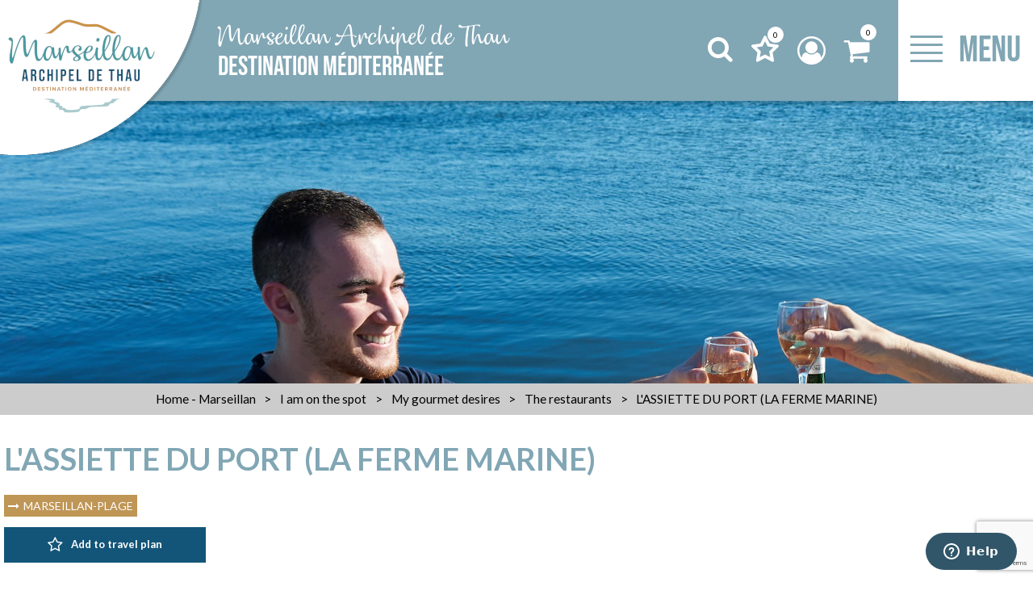

--- FILE ---
content_type: text/html; charset=utf-8
request_url: https://en.marseillan-tourisme.com/l-assiette-du-port-la-ferme-marine.html
body_size: 20719
content:
<!DOCTYPE html>
<html class="no-js " lang="en">
<head>
	<title>L'ASSIETTE DU PORT (LA FERME MARINE)</title>
	<meta charset="utf-8" />
	<link rel="shortcut icon" href="/templates/MARSEILLAN/images/favicon.ico" type="image/x-icon" />
	<link href="https://fonts.googleapis.com/css?family=Lato:400,700" rel="stylesheet">
    <!-- Global site tag (gtag.js) - Google Analytics -->
	<script async src="https://www.googletagmanager.com/gtag/js?id=G-1M1JMDT0L6"></script>
	<!-- Debut balise description et keyword -->
<link rel="canonical" href="https://en.marseillan-tourisme.com/l-assiette-du-port-la-ferme-marine.html"/><!-- Fin balise description et keyword -->
<meta property="og:image" content="https://www.marseillan-tourisme.com/medias/images/prestataires/l-assiette-du-port-2018.JPG" /><meta property="og:site_name" content="en.marseillan-tourisme.com" /><meta property="og:url" content="l-assiette-du-port-la-ferme-marine.html" /><meta property="og:title" content="L&#039;ASSIETTE DU PORT (LA FERME MARINE)" /><meta property="og:type" content="website" />	<meta name="viewport" content="width=device-width" />
    <meta name="format-detection" content="telephone=no">
    <meta http-equiv="Content-Language" content="en">
    <link href="/stylesheet.css?action=display&fic=default&partie=generique" data-initiator="link-element" rel="stylesheet" type="text/css" /><link href="/stylesheet.css?action=display&fic=default&partie=local" data-initiator="link-element" rel="stylesheet" type="text/css" /><link href="https://static.ingenie.fr/components/swiper/swiper.css" data-initiator="link-element" rel="stylesheet" type="text/css" /><link href="/templates/MARSEILLAN/css/cache/style_PUBOUMANGER_UK_ControllerFicheInfo_style-site.css" rel="stylesheet" type="text/css"><link rel="alternate" href="https://de.marseillan-tourisme.com/l-assiette-du-port-la-ferme-marine.html" hreflang="de"><link rel="alternate" href="https://es.marseillan-tourisme.com/l-assiette-du-port-la-ferme-marine.html" hreflang="ES-es"><link rel="alternate" href="https://www.marseillan-tourisme.com/l-assiette-du-port-la-ferme-marine.html" hreflang="FR-fr"><link rel="alternate" href="https://en.marseillan-tourisme.com/l-assiette-du-port-la-ferme-marine.html" hreflang="EN-gb"><link rel="alternate" href="https://www.marseillan-tourisme.com/l-assiette-du-port-la-ferme-marine.html" hreflang="x-default">    <meta name="google-site-verification" content="la2dK1bcdN1wqGFugdhWwgZL7_GH_gBnfxZpxRHAwnA" />
    <!-- Google Tag Manager -->
    <script>(function(w,d,s,l,i){w[l]=w[l]||[];w[l].push({'gtm.start':
    new Date().getTime(),event:'gtm.js'});var f=d.getElementsByTagName(s)[0],
    j=d.createElement(s),dl=l!='dataLayer'?'&l='+l:'';j.async=true;j.src=
    'https://www.googletagmanager.com/gtm.js?id='+i+dl;f.parentNode.insertBefore(j,f);
    })(window,document,'script','dataLayer','GTM-MG7HSMHT');</script>
    <!-- End Google Tag Manager -->

	<base href="https://en.marseillan-tourisme.com" />    <script>window.dataLayer = window.dataLayer || [];
                      function gtag(){window.dataLayer.push(arguments);}
                      gtag('js', new Date());
                      gtag('config', 'G-1M1JMDT0L6', {'anonymize_ip': true });
                    </script><script data-cookie="GoogleAnalytics" data-cookie-fn="fn_696ce861e70ac" id="fn_696ce861e70ac" data-initiator="script-element" type="application/javascript" >

        function fn_696ce861e70ac() {(function(i,s,o,g,r,a,m){i['GoogleAnalyticsObject']=r;i[r]=i[r]||function(){
                      (i[r].q=i[r].q||[]).push(arguments)},i[r].l=1*new Date();a=s.createElement(o),
                      m=s.getElementsByTagName(o)[0];a.async=1;a.src=g;m.parentNode.insertBefore(a,m)
                      })(window,document,'script','//www.google-analytics.com/analytics.js','ga');ga('create', 'UA-135039459-2', 'auto');ga('require', 'displayfeatures');ga('set', 'anonymizeIp', true);ga('send', 'pageview');}

        var storage = localStorage.getItem("COOKIE_MANAGER");
        if (storage) {
            var dataCookie = JSON.parse(storage);
            if (dataCookie.types.GoogleAnalytics.isEnable) {
            	fn_696ce861e70ac();
            	var script = document.getElementById("fn_696ce861e70ac");
            	script.setAttribute("data-cookie-init", "1");
            }
        }

        </script><link rel="alternate" href="https://de.marseillan-tourisme.com/l-assiette-du-port-la-ferme-marine.html" hreflang="de"><link rel="alternate" href="https://es.marseillan-tourisme.com/l-assiette-du-port-la-ferme-marine.html" hreflang="ES-es"><link rel="alternate" href="https://www.marseillan-tourisme.com/l-assiette-du-port-la-ferme-marine.html" hreflang="FR-fr"><link rel="alternate" href="https://en.marseillan-tourisme.com/l-assiette-du-port-la-ferme-marine.html" hreflang="EN-gb"><link rel="alternate" href="https://www.marseillan-tourisme.com/l-assiette-du-port-la-ferme-marine.html" hreflang="x-default"><script src="https://ajax.googleapis.com/ajax/libs/jquery/1.9.0/jquery.min.js" data-initiator="script-element" type="application/javascript" ></script>            <!-- Start of  Zendesk Widget script -->
        <script id="ze-snippet" src="https://static.zdassets.com/ekr/snippet.js?key=166c7320-72f6-4718-94ab-216d77713852"> </script>
        <!-- End of  Zendesk Widget script -->
        <!-- Début code LISIO -->
    <script type="text/javascript">var accesskey="3692";</script>
    <script type="text/javascript" src="https://www.numanis.net/accessedition.js" charset="UTF-8"></script>
    <!-- Fin code LISIO -->
</head>

<body class=" en  ControllerFicheInfo">

    <!-- Google Tag Manager (noscript) -->
    <noscript><iframe src="https://www.googletagmanager.com/ns.html?id=GTM-MG7HSMHT"
    height="0" width="0" style="display:none;visibility:hidden"></iframe></noscript>
    <!-- End Google Tag Manager (noscript) -->


    
    <div class="popup_box"></div>

<header>
    <div class="heading">
        <div class="logo">
            <div class="box-logo">
                <a href="/">
                    <img src="/templates/MARSEILLAN/images/logo-desktop.png" title="Retour à l'accueil" alt="Marseillan" class="desktop">
                    <img src="/templates/MARSEILLAN/images/logo-tablet.png" title="Retour à l'accueil" alt="Marseillan" class="tablet">
                    <img src="/templates/MARSEILLAN/images/logo.png" title="Retour à l'accueil" alt="Marseillan" class="mobile">
                </a>
            </div>
        </div>
        <div class="title">
            <a href="/"><span>Marseillan Archipel de Thau</span>DESTINATION MÉDITERRANÉE</a>
        </div>
                    <div class="icons">
                <div class="loupe">
                    <div class="btn"></div>
                    <form class="ing-search_form" action="/search" method="GET">
    <input class="ing-search_form_query" type="text" name="query" value="" placeholder="Search...">
    <input type="hidden" name="action" value="webSearch">
    <button class="ing-search_form_button"  type="submit">OK</button>
</form>                </div>
                <div id="carnet_voyage_mini_panier"><a href="/carnet-voyage" class="lien_carnet">CARNET_VOYAGE <span class="carnet_voyage_mini_panier_nb_fiche">0</span></a></div>                <div class="compte">
                    <div class="widget-moncompte dropdown-relative widget-190">

                <div class="title"><a href="/espace-client.html"><span>My account</span></a></div>
    </div>                </div>
                <div class="panier">
                    <div id="bloc_panier" onclick="location.href='booking?action=panier&amp;cid=1'"><div class="titre"><span>My cart</span></div><div class="contenu"><div class="panier-vide" id="resa_panier_vide">Your cart is empty</div><div class="ligne-prestation"  style="display: none;"><div class="left"><span class="nb-prestations" id="resa_panier_nb_prestation">-1</span><span class="libelle-nb-prestations">article</span></div><div class="right"><span class="montant" id="resa_panier_montant">€0</span></div></div><div class="void-panier clear"  style="display: none;"><a href="booking?action=panier&amp;cid=1" >My cart</a></div></div></div><span class="getNbPrestations">0</span>                </div>
            </div>
            <div class="burger">
                <div class="barre_menu">
                    <span></span>
                    <span></span>
                    <span></span>
                    <span></span>
                </div>
                <span id="open">Menu</span>
                <span id="close">Close</span>
            </div>
            <div class="menu">
                <div class="menu-container">
                    <nav role="navigation" class="responsiveMenu menu-niveau-2 menu-principal-marseillan" ><a id="pull" class="hidden-desktop">Menu principal</a><ul class="">

    <li data-menu-id="18410" data-menu-keyword="" class="first  menu-niveau-3"><a href="i-discover-marseillan.html"  ><span class="lien-menu">I discover</span></a><ul class="">

    <li data-menu-id="18411" data-menu-keyword="" class="menu-niveau-4  terminal"><a href="the-must-haves.html"  ><span class="lien-menu">The must-haves of Marseillan</span></a></li><li data-menu-id="18413" data-menu-keyword="" class="menu-niveau-4"><a href="marseillan-in-pictures-uk.html"  ><span class="lien-menu">Marseillan in pictures</span></a><ul class="">

    
</ul>

</li><li data-menu-id="18412" data-menu-keyword="" class="menu-niveau-4  terminal"><a href="all-experiences-marseillan.html"  ><span class="lien-menu">All experiences</span></a></li><li data-menu-id="18697" data-menu-keyword="" class="menu-niveau-4  terminal"><a href="discover-the-14-communes-of-the-archipel-of-thau.html"  ><span class="lien-menu">The Archipelago of Thau</span></a></li>
</ul>

</li><li data-menu-id="18416" data-menu-keyword="" class="menu-niveau-3"><a href="i-prepare-my-stay-marseillan.html"  ><span class="lien-menu">I prepare my stay</span></a><ul class="">

    <li data-menu-id="18417" data-menu-keyword="" class="menu-niveau-4"><a href="accommodations-marseillan.html"  ><span class="lien-menu">Accommodations</span></a><ul class="">

    
</ul>

</li><li data-menu-id="18423" data-menu-keyword="" class="menu-niveau-4"><a href="how-to-get-there-to-marseillan.html"  ><span class="lien-menu">How to get there?</span></a><ul class="">

    
</ul>

</li><li data-menu-id="23379" data-menu-keyword="" class="menu-niveau-4"><a href="my-family-holiday.html"  ><span class="lien-menu">My family holiday</span></a><ul class="">

    
</ul>

</li><li data-menu-id="18432" data-menu-keyword="" class="menu-niveau-4"><a href="my-cycling-trip-marseillan.html"  ><span class="lien-menu">My cycling trip</span></a><ul class="">

    
</ul>

</li><li data-menu-id="18436" data-menu-keyword="" class="menu-niveau-4  terminal"><a href="https://www.calameo.com/read/0013587662663dfa361b9"  target="_blank" ><span class="lien-menu">My holiday with my dog ↗</span></a></li><li data-menu-id="18437" data-menu-keyword="" class="menu-niveau-4  terminal"><a href="my-yachting-stopover-marseillan.html"  ><span class="lien-menu">My yachting stopover</span></a></li><li data-menu-id="19123" data-menu-keyword="" class="menu-niveau-4  terminal"><a href="https://en.marseillan.com/our-brochures-marseillan.html"  ><span class="lien-menu">The brochures</span></a></li><li data-menu-id="18438" data-menu-keyword="" class="menu-niveau-4  terminal"><a href="https://www.calameo.com/read/001358766e459a4b81d60"  target="_blank" ><span class="lien-menu">Tourism and Handicap ↗</span></a></li>
</ul>

</li><li data-menu-id="18439" data-menu-keyword="" class="itineraire select ssselect menu-niveau-3"><a href="i-am-on-the-spot-marseillan.html"  ><span class="lien-menu">I am on the spot</span></a><ul class="">

    <li data-menu-id="18440" data-menu-keyword="" class="menu-niveau-4"><a href="what-to-see-what-to-do-marseillan.html"  ><span class="lien-menu">What to see / What to do</span></a><ul class="">

    
</ul>

</li><li data-menu-id="18448" data-menu-keyword="" class="itineraire select ssselect menu-niveau-4"><a href="my-gourmet-desires-marseillan.html"  ><span class="lien-menu">My gourmet desires</span></a><ul class="">

    
</ul>

</li><li data-menu-id="22187" data-menu-keyword="" class="menu-niveau-4  terminal"><a href="https://en.marseillan.com/my-cycling-trip-marseillan.html"  ><span class="lien-menu">My cycling trip</span></a></li><li data-menu-id="18453" data-menu-keyword="" class="menu-niveau-4"><a href="getting-around-marseillan.html"  ><span class="lien-menu">Getting around</span></a><ul class="">

    
</ul>

</li><li data-menu-id="18454" data-menu-keyword="" class="menu-niveau-4  terminal"><a href="a-day-at-the-beach.html"  ><span class="lien-menu">Go to the beach</span></a></li>
</ul>

</li><li data-menu-id="18456" data-menu-keyword="" class="menu-niveau-3  terminal"><a href="https://www.archipel-thau.com/agenda.html"  target="_blank" ><span class="lien-menu">Agenda ↗</span></a></li><li data-menu-id="18462" data-menu-keyword="" class="menu-niveau-3  terminal"><a href="https://billetterie.archipel-thau.com/"  target="_blank" ><span class="lien-menu">Ticketing and shop ↗</span></a></li><li data-menu-id="18513" data-menu-keyword="" class="menu-niveau-3"><a href="practical-marseillan.html"  ><span class="lien-menu">Practical</span></a><ul class="">

    <li data-menu-id="18519" data-menu-keyword="" class="menu-niveau-4  terminal"><a href="https://en.marseillan.com/our-brochures-marseillan.html"  ><span class="lien-menu">The brochures</span></a></li><li data-menu-id="18520" data-menu-keyword="" class="menu-niveau-4  terminal"><a href="https://www.calameo.com/read/0013587663dc5af326376"  target="_blank" ><span class="lien-menu">Map of Marseillan ↗</span></a></li><li data-menu-id="19146" data-menu-keyword="" class="menu-niveau-4  terminal"><a href="https://www.calameo.com/read/001358766c6942bf95b1c"  target="_blank" ><span class="lien-menu">Map of the Archipel of Thau ↗</span></a></li><li data-menu-id="18524" data-menu-keyword="" class="menu-niveau-4  terminal"><a href="contact-us-marseillan.html"  ><span class="lien-menu">Contact us</span></a></li>
</ul>

</li><li data-menu-id="22313" data-menu-keyword="" class="menu-niveau-3  terminal"><a href="https://en.archipel-thau.com/an-engaged-destination-archipel-de-thau.html"  target="_blank" ><span class="lien-menu">An engaged destination ↗</span></a></li><li data-menu-id="22392" data-menu-keyword="" class="menu-niveau-3  terminal"><a href="https://en.archipel-thau.com/?origine=switchLangue"  target="_blank" ><span class="lien-menu">The Archipelago of Thau ↗</span></a></li>
</ul>

</nav>                    <div class="langues">
                        <ul class="switch-langues"><li class="langue-en selected"><a href="https://en.marseillan-tourisme.com?origine=switchLangue" title="English"><span>English</span></a></li><li class="langue-de"><a href="https://de.marseillan-tourisme.com/l-assiette-du-port-la-ferme-marine.html?origine=switchLangue" title="Deutsch"><span>Deutsch</span></a></li><li class="langue-es"><a href="https://es.marseillan-tourisme.com/l-assiette-du-port-la-ferme-marine.html?origine=switchLangue" title="Español"><span>Español</span></a></li><li class="langue-fr"><a href="https://www.marseillan-tourisme.com/l-assiette-du-port-la-ferme-marine.html?origine=switchLangue" title="Français"><span>Français</span></a></li></ul>                    </div>
                </div>
            </div>
            </div>
</header>

<div class="tetiere">
	    <div class="bxsliderBanniere" style="max-width: 100%; overflow: hidden">
        <ul class="bxsliderBanniereUL" style="padding: 0">
            
                    <li>
                        <img src="https://www.marseillan-tourisme.com/medias/images/info_menu/multitailles/1920x1440_les-restaurants-de-marseillan-15684-16272.jpg" alt="Les restaurants de Marseillan" title=""/>                    </li>

                    </ul>
    </div>

<!-- Bloc Bxslider --><script>     
		  	function widgetTetiereInitBxSlider() {    
				try {                                  
					var obj = new BxSliderIngenie(".bxsliderBanniereUL",{"auto": true, "autoHover": true, "controls": true},false,false);
				}
				catch (e) {
					console.log('BxSliderIngenie : init impossible sur .bxsliderBanniereUL',e);
				}       
		  	}
		  	</script><!--/ Bloc Bxslider --></div>

<ul class="breadcrumb">    <li>
                                    <a href="/">
                    <span>Home - Marseillan</span>
                </a>
                                    <span class="divider">&gt;</span>
                                        </li>
    <li>
                                    <a href="i-am-on-the-spot-marseillan.html">
                    <span>I am on the spot</span>
                </a>
                                    <span class="divider">&gt;</span>
                                        </li>
    <li>
                                    <a href="my-gourmet-desires-marseillan.html">
                    <span>My gourmet desires</span>
                </a>
                                    <span class="divider">&gt;</span>
                                        </li>
    <li>
                                    <a href="the-restaurants-marseillan.html">
                    <span>The restaurants</span>
                </a>
                                    <span class="divider">&gt;</span>
                                        </li>
    <li>
        <script type="application/ld+json">{"itemListElement":[{"position":1,"name":"Home - Marseillan","item":"https:\/\/en.marseillan-tourisme.com\/\/","@type":"ListItem"},{"position":2,"name":"I am on the spot","item":"https:\/\/en.marseillan-tourisme.com\/i-am-on-the-spot-marseillan.html","@type":"ListItem"},{"position":3,"name":"My gourmet desires","item":"https:\/\/en.marseillan-tourisme.com\/my-gourmet-desires-marseillan.html","@type":"ListItem"},{"position":4,"name":"The restaurants","item":"https:\/\/en.marseillan-tourisme.com\/the-restaurants-marseillan.html","@type":"ListItem"},{"position":5,"name":"L'ASSIETTE DU PORT (LA FERME MARINE)","item":"https:\/\/en.marseillan-tourisme.com\/l-assiette-du-port-la-ferme-marine.html","@type":"ListItem"}],"@type":"BreadcrumbList","@context":"http:\/\/schema.org\/"}</script>            <span>L'ASSIETTE DU PORT (LA FERME MARINE)</span>
            </li>
</ul>
<main class="container" role="main">
		<aside id="colg"></aside>
	<section id="content" class="puboumanger">
		<script type="application/ld+json">{"telephone":"+33 4 67 30 92 30","email":"contact.occimaree@orange.fr","location":{"address":{"addressLocality":"MARSEILLAN-PLAGE","addressCountry":"FRA","postalCode":"34340","streetAddress":"48 All\u00e9e Andr\u00e9 Filliol, ","@type":"PostalAddress"},"geo":{"latitude":"43.3181753","longitude":"3.5555712","@type":"GeoCoordinates"},"@type":"Place"},"name":"L'ASSIETTE DU PORT (LA FERME MARINE)","description":"","url":"https:\/\/en.marseillan-tourisme.com\/l-assiette-du-port-la-ferme-marine.html","image":{"url":"https:\/\/www.marseillan-tourisme.com\/medias\/images\/prestataires\/l-assiette-du-port-2018.JPG","@type":"ImageObject"},"@type":"Organization","@context":"http:\/\/schema.org\/"}</script><div id="fiche-info"  class="type-prestataire-t fiche-info-INFO"  itemscope itemtype="http://schema.org/Restaurant"><header><h1 itemprop="name">L'ASSIETTE DU PORT (LA FERME MARINE)</h1><div class="classement"></div><span class="sous-titre"><span class="TCOMMUNETOURISTIQUE-MARSEILLANPLAGE-T">MARSEILLAN-PLAGE</span> </span><div class="lien_fiche_carnet"><a rel="nofollow" title="Add to travel plan" href="carnet-voyage?action=add&fiche=T|RESLAR034V51SFLT" class="lien_savoir_plus carnet_voyage_ajouter" ><span>Add to travel plan</span></a><a rel="nofollow" title="Remove from travel plan" href="carnet-voyage?action=remove&fiche=T|RESLAR034V51SFLT" class="lien_savoir_plus carnet_voyage_supprimer" style="display: none;"><span>Remove from travel plan</span></a></div></header><div class="contenu-fiche"><div class="bandeau"><ul><li class="bandeau-criteres "><a href="/l-assiette-du-port-la-ferme-marine.html#criteres">FICHE_INFO_SIMPLE_CRITERES</a></li><li class="bandeau-carte "><a href="/l-assiette-du-port-la-ferme-marine.html#carte">Map</a></li><li class="bandeau-contact "><a href="/l-assiette-du-port-la-ferme-marine.html#contact">Contact</a></li></ul></div><div class="zone_criteres" id="criteres"><div class="cadre critere2"><ul class="type-critere"><li class="QUALHE-T"><span class="type-titre crit_QUALHE">Quality Label <span>:</span> </span><ul class="valeur-critere"><li class="critere_image" data-title="Qualité Tourisme"><img src="https://www.marseillan-tourisme.com/medias/images/picto/QUALHE-QUALTOUR-T.jpg"  alt="Qualité Tourisme" title="Qualité Tourisme" /></li></ul></li></ul></div><div class="cadre critere3"><div class="titre-div" >Information</div><ul class="type-critere"><li class="TTYPERESTAURANT-T"><span class="type-titre crit_TTYPERESTAURANT">Restaurant type <span>:</span> </span><ul class="valeur-critere"><li class="TTYPERESTAURANT-RESTAURANT-T">Restaurant</li></ul></li></ul></div></div><div class="bloc_carte_coord_criteres" id="carte"><span class="close_button"></span><div class="carte_coordonnees"><div class="carte  "><div class="carte_coordonnees_titre" style="display: none;"><h3>Map</h3></div><div
                        data-map="OpenStreetMap"
                        data-map-type="Marker"
                        data-map-lat="43.3181753"
                        data-map-long="3.5555712"
                        data-map-text="L'ASSIETTE DU PORT (LA FERME MARINE)"
                        data-map-zoom="13"
                        data-map-gpxurl=""
                        data-map-traces-nom=""
                        data-map-itineraire=""
                        data-map-gpx-prestations=""
                        ></div></div><div class="coordonnees-fiche"><div><div class="destination-coordonnees-fiche" itemprop="location" itemscope itemtype="http://schema.org/Place"><div>
                <div class="destination">Destination</div>
              </div><div>
                <div class="libelle">L'ASSIETTE DU PORT (LA FERME MARINE)</div>  <div class="Adresse-LigneAdresse1"><span class="valeur">48 Allée André Filliol</span></div>  <div class="Adresse-LigneAdresse2"><span class="valeur"></span></div>  <div class="Adresse-CodePostal"><span class="valeur">34340</span></div>  <div class="Adresse-Ville"><span class="valeur">MARSEILLAN-PLAGE</span></div>
              </div></div><div class="gps-coordonnees-fiche" itemprop="location" itemscope itemtype="http://schema.org/Place"><div class="coordonnees_gps">GPS coordinates</div><div class="latitude"><em>Latitude : 43.3181753</em></div><div class="longitude"><em>Longitude : 3.5555712</em></div><div itemprop="geo" itemscope itemtype="http://schema.org/GeoCoordinates"><meta itemprop="latitude" content="43.3181753" /><meta itemprop="longitude" content="3.5555712" /></div></div></div></div></div>                    <div class='carte_coordonnees_lien_glmaps'>
                        <a href="https://maps.google.com/maps?q=43.3181753,3.5555712" target="_blank">See L'ASSIETTE DU PORT (LA FERME MARINE) on GoogleMaps</a>
                    </div>
                    <div class="lien_fiche_carnet"><a rel="nofollow" title="Add to travel plan" href="carnet-voyage?action=add&fiche=T|RESLAR034V51SFLT" class="lien_savoir_plus carnet_voyage_ajouter" ><span>Add to travel plan</span></a><a rel="nofollow" title="Remove from travel plan" href="carnet-voyage?action=remove&fiche=T|RESLAR034V51SFLT" class="lien_savoir_plus carnet_voyage_supprimer" style="display: none;"><span>Remove from travel plan</span></a></div></div><div class="contact" id="contact"><div class="coordonnees"><div class="fiche" itemprop="location" itemscope itemtype="http://schema.org/Place"><div class="libelle">Contact</div><div class="Nom"><span class="valeur">L'ASSIETTE DU PORT (LA FERME MARINE)</span></div><div class="Adresse-LigneAdresse1"><span class="valeur" >48 Allée André Filliol</span></div><div class="Adresse-CodePostal"><span class="valeur" >34340</span></div><div class="Adresse-Ville"><span class="valeur" >MARSEILLAN-PLAGE</span></div>

					<div class="barre_bts_coordonnees"><span class="bt_view_2" data-click="tels" id="tels_contact"><div class="Telephone"><span class="titre" >Phone : </span><span class="valeur" itemprop="telephone">+33 4 67 30 92 30</span></div></span><span class="bt_view" data-click="contact" id="form_contact"><span>mail / message</span></span></div></div><div id="bloc_form_contact"><a href="#form_contact" class="titre_bloc_form_contact" id="form_contact">FICHE_INFO_SIMPLE_ECRIRE_MESSAGE</a><div><span class="close_button"></span><div class="formulaire"><div class="formulaire_container">
	<a id="form_haut"></a>		<div id="form_erreur_header" style="display: none;">
			<div class="titre">Error : Submitting form</div>
			<div class="contenu"></div>
			<div class="contenu-composition"></div>
		</div>
		<form method="POST" enctype="multipart/form-data" action="/l-assiette-du-port-la-ferme-marine.html?action_formulaire=envoieformulaire#form_43" id="form_43" class="forms_controlable ">
		
						<input type="hidden" name="id_form" id="id_form" value="43" />
	
				<input type="hidden" name="captcha" value="5a2051510363e7061f38d06cf389b306" />
				<input type="hidden" name="cle_prestataire" id="cle_prestataire" value="T|RESLAR034V51SFLT" />
						
				
			    
	    			<input type="hidden" name="authentificationParam" id="authentificationParam" value="0" />
	    		
		 <input type="hidden" name="authentification" id="authentification" value="1" />
						<div class="forms_ligne" id="formsChamp_43_734_ligne">
				    				    <span class='form_commentaire_champ'>
										</span>
				</div>
								<div class="forms_ligne" id="formsChamp_43_735_ligne">
				    				    <span class='form_commentaire_champ'>
					<span style="font-size:12px;"><em>Fields with an asterisk <span style="color:#ff0000;">*</span> must not be left blank</em></span>					</span>
				</div>
														<fieldset id="formsChamp_43_736" class="forms_fieldset ">
					<legend>My request</legend><div id="formsChamp_43_736_div" class="forms_fieldset_div"><div class="forms_ligne " id="formsChamp_43_737_ligne"  data-champs-ligne="evenement.commentaire">
	        <label for="formsChamp_43_737" id="formsChamp_43_737_label" class="forms_label form_nl label_on_top" title="Seize your request">
			Seize your request <span class="etoileOblig">*</span>        </label>
	    <div class="forms_colValues form_nl">
		            <span class="forms_icon"></span>
            <span class="forms_erreur_label" id="formsChamp_43_737_erreur" style="display: none;"></span>
            <textarea name="formsChamp_43_737" id="formsChamp_43_737" placeholder="Seize your request *"  class="champ oblig"></textarea><input type="hidden" name="formsChamp_43_737_controls" id="formsChamp_43_737_controls" value="o"/><div style="clear: left;"></div>    </div>
</div>	</div>
						</fieldset>										<fieldset id="formsChamp_43_738" class="forms_fieldset ">
					<legend>Your Contact Details</legend><div id="formsChamp_43_738_div" class="forms_fieldset_div"><div class="forms_ligne form_ligne_mail" id="formsChamp_43_739_ligne"  data-champs-ligne="clients.email">
	        <label for="formsChamp_43_739" id="formsChamp_43_739_label" class="forms_label" title="E-mail">
			E-mail <span class="etoileOblig">*</span>        </label>
	    <div class="forms_colValues">
		<input type="email" name="formsChamp_43_739" id="formsChamp_43_739" placeholder="E-mail *" value="" maxlength="80"  class="forms_action champ oblig"  /><input type="hidden" name="formsChamp_43_739_controls" id="formsChamp_43_739_controls" value="o|mail"/><span class="forms_icon"></span><span class="forms_erreur_label" id="formsChamp_43_739_erreur" style="display: none;"></span><div style="clear: left;"></div>    </div>
</div><div id="formsChamp_43_740" class="forms_div forms_dep739 to_hide "><div class="forms_ligne " id="formsChamp_43_741_ligne"  data-champs-ligne="clients.categorie">
	    <div class="forms_colValues forms_champType_checkbox">
		<div class="forms_listeRadio forms_champs_formsChamp_43_741"><input type="checkbox" name="formsChamp_43_741[]" id="formsChamp_43_741_189" value="S"   class=" forms_action champ_liste"/><label for="formsChamp_43_741_189" class="forms_label_apres">You work in the travel/tourist industry</label></div><input type="hidden" name="formsChamp_43_741_controls" id="formsChamp_43_741_controls" value=""/><span class="forms_icon"></span><span class="forms_erreur_label" id="formsChamp_43_741_erreur" style="display: none;"></span><div style="clear: left;"></div>    </div>
</div><div class="forms_ligne forms_dep741 to_hide " id="formsChamp_43_742_ligne"  data-champs-ligne="clients.societe">
	        <label for="formsChamp_43_742" id="formsChamp_43_742_label" class="forms_label" title="Company / Institution">
			Company / Institution <span class="etoileOblig">*</span>        </label>
	    <div class="forms_colValues">
		<input type="text" name="formsChamp_43_742" id="formsChamp_43_742" placeholder="Company / Institution *" value="" maxlength="120"  class="champ oblig"  /><input type="hidden" name="formsChamp_43_742_controls" id="formsChamp_43_742_controls" value="o"/><span class="forms_icon"></span><span class="forms_erreur_label" id="formsChamp_43_742_erreur" style="display: none;"></span><div style="clear: left;"></div>    </div>
</div><div class="forms_ligne " id="formsChamp_43_743_ligne"  data-champs-ligne="clients.civilite">
	        <label for="formsChamp_43_743" id="formsChamp_43_743_label" class="forms_label" title="Marital Status">
			Marital Status         </label>
	    <div class="forms_colValues forms_champType_select">
		<select name="formsChamp_43_743" id="formsChamp_43_743"  class="champ" ><option value="">Indifferent</option><option data-pj="N"  value="M" >Sir</option><option data-pj="N"  value="MME" >Madam</option><option data-pj="N"  value="MLE" >Miss</option><option data-pj="N"  value="MMS" >Sir, Madam</option><option data-pj="N"  value="MRM" >Mister & Madam</option></select><input type="hidden" name="formsChamp_43_743_controls" id="formsChamp_43_743_controls" value=""/><span class="forms_icon"></span><span class="forms_erreur_label" id="formsChamp_43_743_erreur" style="display: none;"></span><div style="clear: left;"></div>    </div>
</div><div class="forms_ligne " id="formsChamp_43_744_ligne"  data-champs-ligne="clients.nom">
	        <label for="formsChamp_43_744" id="formsChamp_43_744_label" class="forms_label" title="Last name">
			Last name <span class="etoileOblig">*</span>        </label>
	    <div class="forms_colValues">
		<input type="text" name="formsChamp_43_744" id="formsChamp_43_744" placeholder="Last name *" value="" maxlength="30"  class="champ oblig"  /><input type="hidden" name="formsChamp_43_744_controls" id="formsChamp_43_744_controls" value="o"/><span class="forms_icon"></span><span class="forms_erreur_label" id="formsChamp_43_744_erreur" style="display: none;"></span><div style="clear: left;"></div>    </div>
</div><div class="forms_ligne " id="formsChamp_43_745_ligne"  data-champs-ligne="clients.prenom">
	        <label for="formsChamp_43_745" id="formsChamp_43_745_label" class="forms_label" title="First name">
			First name         </label>
	    <div class="forms_colValues">
		<input type="text" name="formsChamp_43_745" id="formsChamp_43_745" placeholder="First name " value="" maxlength="30"  class="champ"  /><input type="hidden" name="formsChamp_43_745_controls" id="formsChamp_43_745_controls" value=""/><span class="forms_icon"></span><span class="forms_erreur_label" id="formsChamp_43_745_erreur" style="display: none;"></span><div style="clear: left;"></div>    </div>
</div><div class="forms_ligne " id="formsChamp_43_746_ligne"  data-champs-ligne="clients.adresse1">
	        <label for="formsChamp_43_746" id="formsChamp_43_746_label" class="forms_label" title="Address">
			Address         </label>
	    <div class="forms_colValues">
		<input type="text" name="formsChamp_43_746" id="formsChamp_43_746" placeholder="Address " value="" maxlength="50"  class="forms_action champ"  /><input type="hidden" name="formsChamp_43_746_controls" id="formsChamp_43_746_controls" value=""/><span class="forms_icon"></span><span class="forms_erreur_label" id="formsChamp_43_746_erreur" style="display: none;"></span><div style="clear: left;"></div>    </div>
</div><div class="forms_ligne forms_dep746 to_hide " id="formsChamp_43_747_ligne"  data-champs-ligne="clients.adresse2">
	        <label for="formsChamp_43_747" id="formsChamp_43_747_label" class="forms_label" title="Address (2)">
			Address (2)         </label>
	    <div class="forms_colValues">
		<input type="text" name="formsChamp_43_747" id="formsChamp_43_747" placeholder="Address (2) " value="" maxlength="50"  class="forms_action champ"  /><input type="hidden" name="formsChamp_43_747_controls" id="formsChamp_43_747_controls" value=""/><span class="forms_icon"></span><span class="forms_erreur_label" id="formsChamp_43_747_erreur" style="display: none;"></span><div style="clear: left;"></div>    </div>
</div><div class="forms_ligne forms_dep747 to_hide " id="formsChamp_43_748_ligne"  data-champs-ligne="clients.adresse3">
	        <label for="formsChamp_43_748" id="formsChamp_43_748_label" class="forms_label" title="State / County / Province">
			State / County / Province         </label>
	    <div class="forms_colValues">
		<input type="text" name="formsChamp_43_748" id="formsChamp_43_748" placeholder="State / County / Province " value="" maxlength="50"  class="champ"  /><input type="hidden" name="formsChamp_43_748_controls" id="formsChamp_43_748_controls" value=""/><span class="forms_icon"></span><span class="forms_erreur_label" id="formsChamp_43_748_erreur" style="display: none;"></span><div style="clear: left;"></div>    </div>
</div><div class="forms_ligne " id="formsChamp_43_749_ligne"  data-champs-ligne="clients.cpostal">
	        <label for="formsChamp_43_749" id="formsChamp_43_749_label" class="forms_label" title="Zip code">
			Zip code         </label>
	    <div class="forms_colValues">
		<input type="text" name="formsChamp_43_749" id="formsChamp_43_749" placeholder="Zip code " value="" maxlength="30"  class="champ"  /><input type="hidden" name="formsChamp_43_749_controls" id="formsChamp_43_749_controls" value=""/><span class="forms_icon"></span><span class="forms_erreur_label" id="formsChamp_43_749_erreur" style="display: none;"></span><div style="clear: left;"></div>    </div>
</div><div class="forms_ligne " id="formsChamp_43_750_ligne"  data-champs-ligne="clients.ville">
	        <label for="formsChamp_43_750" id="formsChamp_43_750_label" class="forms_label" title="City">
			City         </label>
	    <div class="forms_colValues">
		<input type="text" name="formsChamp_43_750" id="formsChamp_43_750" placeholder="City " value="" maxlength="30"  class="champ"  /><input type="hidden" name="formsChamp_43_750_controls" id="formsChamp_43_750_controls" value=""/><span class="forms_icon"></span><span class="forms_erreur_label" id="formsChamp_43_750_erreur" style="display: none;"></span><div style="clear: left;"></div>    </div>
</div><div class="forms_ligne " id="formsChamp_43_751_ligne"  data-champs-ligne="clients.pays">
	        <label for="formsChamp_43_751" id="formsChamp_43_751_label" class="forms_label" title="Country">
			Country         </label>
	    <div class="forms_colValues forms_champType_select">
		<select name="formsChamp_43_751" id="formsChamp_43_751"  class="champ" ><option data-pj="N" data-iso3="AFG" value="AFG" >Afghanistan</option><option data-pj="N" data-iso3="ALB" value="ALB" >Albania</option><option data-pj="N" data-iso3="DZA" value="ALG" >Algeria</option><option data-pj="N" data-iso3="AND" value="AND" >Andorra</option><option data-pj="N" data-iso3="AGO" value="AGO" >Angola</option><option data-pj="N" data-iso3="ATG" value="ANT" >Antigua and Barbuda</option><option data-pj="N" data-iso3="ARG" value="ARG" >Argentina</option><option data-pj="N" data-iso3="ARM" value="ARM" >Armenie</option><option data-pj="N" data-iso3="AUS" value="AUS" >Australia</option><option data-pj="N" data-iso3="AUT" value="AUT" >Austria</option><option data-pj="N" data-iso3="AZE" value="AZE" >Azerbaïdjan</option><option data-pj="N" data-iso3="BHR" value="BAR" >Bahreïn</option><option data-pj="N" data-iso3="BGD" value="BAN" >Bangladesh</option><option data-pj="N" data-iso3="BRB" value="BAB" >Barbados (It)</option><option data-pj="N" data-iso3="BEL" value="BEL" >Belgium</option><option data-pj="N" data-iso3="BLZ" value="BEZ" >Belize</option><option data-pj="N" data-iso3="BEN" value="BEN" >Benign</option><option data-pj="N" data-iso3="BTN" value="BHO" >Bhutan</option><option data-pj="N" data-iso3="" value="BIE" >Bielorussia</option><option data-pj="N" data-iso3="BOL" value="BOL" >Bolivia</option><option data-pj="N" data-iso3="" value="BOZ" >Bosnia-Herzegovine</option><option data-pj="N" data-iso3="BWA" value="BOS" >Botswana</option><option data-pj="N" data-iso3="BRA" value="BRE" >Brazil</option><option data-pj="N" data-iso3="BRN" value="BRU" >Brunei</option><option data-pj="N" data-iso3="BGR" value="BGR" >Bulgaria</option><option data-pj="N" data-iso3="BFA" value="BUK" >Burkina Faso</option><option data-pj="N" data-iso3="BDI" value="BUR" >Burundi</option><option data-pj="N" data-iso3="CMR" value="CAE" >Cameroun</option><option data-pj="N" data-iso3="CAN" value="CAN" >Canada</option><option data-pj="N" data-iso3="CAF" value="RCA" >Central African (Republic)</option><option data-pj="N" data-iso3="TCD" value="TC" >Chad</option><option data-pj="N" data-iso3="CHL" value="CHL" >Chile</option><option data-pj="N" data-iso3="CHN" value="CHI" >China</option><option data-pj="N" data-iso3="COL" value="COL" >Colombia</option><option data-pj="N" data-iso3="COG" value="CON" >Congo</option><option data-pj="N" data-iso3="COD" value="COG" >Congo (democratic Republic of)</option><option data-pj="N" data-iso3="CRI" value="COS" >Costa Rica</option><option data-pj="N" data-iso3="HRV" value="CRO" >Croatia</option><option data-pj="N" data-iso3="CUB" value="CUB" >Cuba</option><option data-pj="N" data-iso3="CYP" value="CHY" >Cyprus</option><option data-pj="N" data-iso3="CZE" value="TCH" >Czech (Republic)</option><option data-pj="N" data-iso3="DNK" value="DK" >Denmark</option><option data-pj="N" data-iso3="DJI" value="DJI" >Djibouti</option><option data-pj="N" data-iso3="DOM" value="DOM" >Dominican (Republic)</option><option data-pj="N" data-iso3="TLS" value="TIM" >Eastern Timor</option><option data-pj="N" data-iso3="ECU" value="EQU" >Ecuador</option><option data-pj="N" data-iso3="EGY" value="EGY" >Egypt</option><option data-pj="N" data-iso3="SLV" value="SAV" >El Salvador</option><option data-pj="N" data-iso3="GNQ" value="GUE" >Equatorial Guinea</option><option data-pj="N" data-iso3="ERI" value="ERY" >Erythrée</option><option data-pj="N" data-iso3="EST" value="EST" >Estonia</option><option data-pj="N" data-iso3="ETH" value="ETH" >Ethiopia</option><option data-pj="N" data-iso3="FJI" value="IFI" >Fiji (Islands)</option><option data-pj="N" data-iso3="FIN" value="FIN" >Finland</option><option data-pj="N" data-iso3="FRA" value="FRA" selected="selected">France</option><option data-pj="N" data-iso3="GAB" value="GAB" >Gabon</option><option data-pj="N" data-iso3="GMB" value="GAM" >Gambia</option><option data-pj="N" data-iso3="GEO" value="GEO" >Georgia</option><option data-pj="N" data-iso3="DEU" value="ALL" >Germany</option><option data-pj="N" data-iso3="GHA" value="GHA" >Ghana</option><option data-pj="N" data-iso3="GRC" value="GR" >Greece</option><option data-pj="N" data-iso3="CPV" value="CAP" >Green Cape</option><option data-pj="N" data-iso3="GRL" value="GRL" >Greenland</option><option data-pj="N" data-iso3="GRD" value="GRE" >Grenade</option><option data-pj="N" data-iso3="GTM" value="GUA" >Guatemala</option><option data-pj="N" data-iso3="GGY" value="GGY" >Guernesey</option><option data-pj="N" data-iso3="GIN" value="GUI" >Guinea</option><option data-pj="N" data-iso3="GNB" value="GUB" >Guinea-Bissau</option><option data-pj="N" data-iso3="GUY" value="GUY" >Guyana</option><option data-pj="N" data-iso3="HTI" value="HAI" >Haiti</option><option data-pj="N" data-iso3="HND" value="HOD" >Honduras</option><option data-pj="N" data-iso3="HUN" value="HUN" >Hungary</option><option data-pj="N" data-iso3="ISL" value="ISL" >Iceland</option><option data-pj="N" data-iso3="IND" value="IND" >India</option><option data-pj="N" data-iso3="IDN" value="INO" >Indonesia</option><option data-pj="N" data-iso3="IRN" value="IRN" >Iran</option><option data-pj="N" data-iso3="IRQ" value="IRK" >Iraq</option><option data-pj="N" data-iso3="IRL" value="IRL" >Ireland</option><option data-pj="N" data-iso3="ISR" value="ISR" >Israel</option><option data-pj="N" data-iso3="ITA" value="ITA" >Italy</option><option data-pj="N" data-iso3="CIV" value="CI" >Ivory Coast</option><option data-pj="N" data-iso3="JAM" value="JAM" >Jamaica</option><option data-pj="N" data-iso3="JPN" value="JAP" >Japan</option><option data-pj="N" data-iso3="JOR" value="JOR" >Jordan</option><option data-pj="N" data-iso3="KHM" value="CAM" >Kampuchea</option><option data-pj="N" data-iso3="KAZ" value="KAH" >Kazakhstan</option><option data-pj="N" data-iso3="KEN" value="KEN" >Kenya</option><option data-pj="N" data-iso3="KGZ" value="KIR" >Kirghizstan</option><option data-pj="N" data-iso3="KIR" value="KII" >Kiribati</option><option data-pj="N" data-iso3="KWT" value="KWT" >Kuwait</option><option data-pj="N" data-iso3="LAO" value="LAO" >Laos</option><option data-pj="N" data-iso3="LVA" value="LET" >Latvia</option><option data-pj="N" data-iso3="LBN" value="LIB" >Lebanon</option><option data-pj="N" data-iso3="LSO" value="LES" >Lesotho</option><option data-pj="N" data-iso3="LBR" value="LIE" >Liberia</option><option data-pj="N" data-iso3="LBY" value="LIY" >Libya</option><option data-pj="N" data-iso3="LIE" value="LIC" >Liechtenstein</option><option data-pj="N" data-iso3="LTU" value="LIT" >Lithuania</option><option data-pj="N" data-iso3="LUX" value="LUX" >Luxembourg</option><option data-pj="N" data-iso3="MKD" value="MAC" >Macedonia</option><option data-pj="N" data-iso3="MDG" value="MAD" >Madagascar</option><option data-pj="N" data-iso3="MWI" value="MAW" >Malawi</option><option data-pj="N" data-iso3="MYS" value="MAA" >Malaysia</option><option data-pj="N" data-iso3="MDV" value="MAV" >Maldives (Islands)</option><option data-pj="N" data-iso3="MLI" value="MAI" >Mali</option><option data-pj="N" data-iso3="MLT" value="MAL" >Malta</option><option data-pj="N" data-iso3="MHL" value="MAS" >Marshall (Islands)</option><option data-pj="N" data-iso3="MUS" value="MAU" >Maurice (Island)</option><option data-pj="N" data-iso3="MRT" value="MAT" >Mauritania</option><option data-pj="N" data-iso3="MEX" value="MEX" >Mexico</option><option data-pj="N" data-iso3="FSM" value="MIC" >Micronesia</option><option data-pj="N" data-iso3="MDA" value="MOL" >Moldavie</option><option data-pj="N" data-iso3="MCO" value="MON" >Monaco</option><option data-pj="N" data-iso3="MNG" value="MOG" >Mongolia</option><option data-pj="N" data-iso3="MNE" value="MNE" >Montenegro</option><option data-pj="N" data-iso3="MAR" value="MAR" >Morocco</option><option data-pj="N" data-iso3="MOZ" value="MOZ" >Mozambique</option><option data-pj="N" data-iso3="MMR" value="BIR" >Myanmar (Burma)</option><option data-pj="N" data-iso3="NAM" value="NAM" >Namibia</option><option data-pj="N" data-iso3="NRU" value="NAU" >Nauru</option><option data-pj="N" data-iso3="NPL" value="NEP" >Nepal</option><option data-pj="N" data-iso3="NLD" value="PB" >Netherlands</option><option data-pj="N" data-iso3="PNG" value="PAP" >New Guinea-News-Guinea</option><option data-pj="N" data-iso3="NZL" value="NZ" >New Zealand</option><option data-pj="N" data-iso3="NIC" value="NIC" >Nicaragua</option><option data-pj="N" data-iso3="NER" value="NIG" >Niger</option><option data-pj="N" data-iso3="NGA" value="NIE" >Nigeria</option><option data-pj="N" data-iso3="PRK" value="CRN" >North Korea</option><option data-pj="N" data-iso3="NOR" value="NOR" >Norway</option><option data-pj="N" data-iso3="OMN" value="OMN" >Oman</option><option data-pj="N" data-iso3="UZB" value="OUZ" >Ouzbékistan</option><option data-pj="N" data-iso3="PAK" value="PAK" >Pakistan</option><option data-pj="N" data-iso3="PLW" value="PBA" >Palau (Belau)</option><option data-pj="N" data-iso3="PSE" value="PAL" >Palestine (autonomous Territories of)</option><option data-pj="N" data-iso3="PAN" value="PAN" >Panamà</option><option data-pj="N" data-iso3="PRY" value="PAR" >Paraguay</option><option data-pj="N" data-iso3="PER" value="PER" >Peru</option><option data-pj="N" data-iso3="ARE" value="EAU" >Plain Arab Emirates</option><option data-pj="N" data-iso3="POL" value="POL" >Poland</option><option data-pj="N" data-iso3="PRT" value="PO" >Portugal</option><option data-pj="N" data-iso3="PRI" value="PR" >Puerto Rico</option><option data-pj="N" data-iso3="QAT" value="QAT" >Qatar</option><option data-pj="N" data-iso3="ROU" value="ROU" >Romania</option><option data-pj="N" data-iso3="RUS" value="RUS" >Russia</option><option data-pj="N" data-iso3="RWA" value="RW" >Rwanda</option><option data-pj="N" data-iso3="KNA" value="SKN" >Saint-Kitts and Nevis</option><option data-pj="N" data-iso3="VCT" value="SVG" >Saint-Vincent and Grenadines</option><option data-pj="N" data-iso3="LCA" value="SAI" >Sainte-Lucie</option><option data-pj="N" data-iso3="WSM" value="SAM" >Samoa</option><option data-pj="N" data-iso3="SMR" value="SMA" >San Marino</option><option data-pj="N" data-iso3="STP" value="STP" >São Divide into volumes-and-Prîncipe</option><option data-pj="N" data-iso3="SAU" value="ARS" >Saudi Arabia</option><option data-pj="N" data-iso3="SEN" value="SEN" >Senegal</option><option data-pj="N" data-iso3="SRB" value="SEB" >Serbia</option><option data-pj="N" data-iso3="SYC" value="SEY" >Seychelles (Them)</option><option data-pj="N" data-iso3="SLE" value="SIE" >Sierra Leone</option><option data-pj="N" data-iso3="SGP" value="SIN" >Singapore</option><option data-pj="N" data-iso3="SVK" value="SLQ" >Slovakia</option><option data-pj="N" data-iso3="SVN" value="SLO" >Slovenia</option><option data-pj="N" data-iso3="SLB" value="SAL" >Solomon (Islands)</option><option data-pj="N" data-iso3="SOM" value="SOM" >Somalia</option><option data-pj="N" data-iso3="ZAF" value="AFS" >South Africa</option><option data-pj="N" data-iso3="KOR" value="CRS" >South Korea</option><option data-pj="N" data-iso3="ESP" value="SP" >Spain</option><option data-pj="N" data-iso3="LKA" value="SRI" >Sri Lanka</option><option data-pj="N" data-iso3="SBN" value="SOU" >Sudan</option><option data-pj="N" data-iso3="SUR" value="SUR" >Suriname</option><option data-pj="N" data-iso3="SWZ" value="SWA" >Swaziland</option><option data-pj="N" data-iso3="SWE" value="SUE" >Sweden</option><option data-pj="N" data-iso3="CHE" value="CH" >Switzerland</option><option data-pj="N" data-iso3="SYR" value="SYR" >Syria</option><option data-pj="N" data-iso3="TJK" value="TAD" >Tadjikistan</option><option data-pj="N" data-iso3="TWN" value="TAW" >Taiwan</option><option data-pj="N" data-iso3="TZA" value="TZA" >Tanzania</option><option data-pj="N" data-iso3="THA" value="THI" >Thailand</option><option data-pj="N" data-iso3="BHS" value="BAH" >The Bahamas</option><option data-pj="N" data-iso3="COM" value="COM" >The Comoros (Them)</option><option data-pj="N" data-iso3="PHL" value="PHI" >The Philippines (Them)</option><option data-pj="N" data-iso3="GBR" value="GB" >The United Kingdom</option><option data-pj="N" data-iso3="USA" value="USA" >The United States of America</option><option data-pj="N" data-iso3="VAT" value="VAT" >The Vatican</option><option data-pj="N" data-iso3="ESH" value="SAH" >The Western Sahara</option><option data-pj="N" data-iso3="" value="TIB" >Tibet</option><option data-pj="N" data-iso3="TGO" value="TOG" >Togo</option><option data-pj="N" data-iso3="TTO" value="TET" >Trinity and Tobago</option><option data-pj="N" data-iso3="TUN" value="TUN" >Tunisia</option><option data-pj="N" data-iso3="TUR" value="TUR" >Turkey</option><option data-pj="N" data-iso3="TKM" value="TUK" >Turkménistan</option><option data-pj="N" data-iso3="TUV" value="TUV" >Tuvalu</option><option data-pj="N" data-iso3="UGA" value="OUG" >Uganda</option><option data-pj="N" data-iso3="UKR" value="UKR" >Ukraine</option><option data-pj="N" data-iso3="URY" value="URG" >Uruguay</option><option data-pj="N" data-iso3="VUT" value="VAN" >Vanuatu</option><option data-pj="N" data-iso3="VEN" value="VEN" >Venezuela</option><option data-pj="N" data-iso3="VNM" value="VNM" >Vietnam</option><option data-pj="N" data-iso3="YEM" value="YEM" >Yemen</option><option data-pj="N" data-iso3="ZMB" value="ZAM" >Zambia</option><option data-pj="N" data-iso3="ZWE" value="ZWE" >Zimbabwe</option></select><script>
					let selectPays = document.getElementById('formsChamp_43_751');
					selectPays.addEventListener("change", function() {
						let iso3 = selectPays.options[selectPays.selectedIndex].dataset.iso3;
						if (iso3 != '') {
							document.querySelectorAll('.select-country-telephone-code-wrapper').forEach(function(wrapper) {
								let select = wrapper.querySelector(".select-country-telephone-code");
								let options = wrapper.querySelector(".select-country-telephone-code-options");
								let inputIndicatif = wrapper.querySelector("input[type=hidden]");
								let option = options.querySelector("div[data-value='" + iso3 + "']");
								if (option) {
									let flag = option.querySelector("img").src;
									let countryName = option.textContent;
									let regex = /\+\d+/;
									countryName = countryName.match(regex)[0];
									inputIndicatif.value = iso3;
									select.querySelector("img").src = flag;
									select.querySelector(".select-country-telephone-code-text").textContent = countryName;
								}
							});
						}
					});
				</script><input type="hidden" name="formsChamp_43_751_controls" id="formsChamp_43_751_controls" value=""/><span class="forms_icon"></span><span class="forms_erreur_label" id="formsChamp_43_751_erreur" style="display: none;"></span><div style="clear: left;"></div>    </div>
</div><div class="forms_ligne form_ligne_tel" id="formsChamp_43_752_ligne"  data-champs-ligne="clients.teldom">
	        <label for="formsChamp_43_752" id="formsChamp_43_752_label" class="forms_label" title="Phone">
			Phone         </label>
	    <div class="forms_colValues">
		<input type="tel" name="formsChamp_43_752" id="formsChamp_43_752" placeholder="Phone " value="" maxlength="30"  class="champ"  /><input type="hidden" name="formsChamp_43_752_controls" id="formsChamp_43_752_controls" value=""/><span class="forms_icon"></span><span class="forms_erreur_label" id="formsChamp_43_752_erreur" style="display: none;"></span><div style="clear: left;"></div>    </div>
</div><div class="forms_ligne form_ligne_tel" id="formsChamp_43_753_ligne"  data-champs-ligne="clients.portable">
	        <label for="formsChamp_43_753" id="formsChamp_43_753_label" class="forms_label" title="Mobile">
			Mobile         </label>
	    <div class="forms_colValues">
		<input type="tel" name="formsChamp_43_753" id="formsChamp_43_753" placeholder="Mobile " value="" maxlength="30"  class="champ"  /><input type="hidden" name="formsChamp_43_753_controls" id="formsChamp_43_753_controls" value=""/><span class="forms_icon"></span><span class="forms_erreur_label" id="formsChamp_43_753_erreur" style="display: none;"></span><div style="clear: left;"></div>    </div>
</div><div class="forms_ligne forms_dep741 to_hide form_ligne_tel" id="formsChamp_43_754_ligne"  data-champs-ligne="clients.telbur">
	        <label for="formsChamp_43_754" id="formsChamp_43_754_label" class="forms_label" title="Professional phone">
			Professional phone         </label>
	    <div class="forms_colValues">
		<input type="tel" name="formsChamp_43_754" id="formsChamp_43_754" placeholder="Professional phone " value="" maxlength="30"  class="champ"  /><input type="hidden" name="formsChamp_43_754_controls" id="formsChamp_43_754_controls" value=""/><span class="forms_icon"></span><span class="forms_erreur_label" id="formsChamp_43_754_erreur" style="display: none;"></span><div style="clear: left;"></div>    </div>
</div><div class="forms_ligne forms_dep741 to_hide form_ligne_tel" id="formsChamp_43_755_ligne"  data-champs-ligne="clients.fax">
	        <label for="formsChamp_43_755" id="formsChamp_43_755_label" class="forms_label" title="Fax">
			Fax         </label>
	    <div class="forms_colValues">
		<input type="tel" name="formsChamp_43_755" id="formsChamp_43_755" placeholder="Fax " value="" maxlength="30"  class="champ"  /><input type="hidden" name="formsChamp_43_755_controls" id="formsChamp_43_755_controls" value=""/><span class="forms_icon"></span><span class="forms_erreur_label" id="formsChamp_43_755_erreur" style="display: none;"></span><div style="clear: left;"></div>    </div>
</div><div class="forms_ligne forms_dep741 to_hide form_ligne_url" id="formsChamp_43_756_ligne"  data-champs-ligne="clients.siteweb">
	        <label for="formsChamp_43_756" id="formsChamp_43_756_label" class="forms_label" title="Web site">
			Web site         </label>
	    <div class="forms_colValues">
		<input type="text" name="formsChamp_43_756" id="formsChamp_43_756" placeholder="Web site " value="" maxlength="80"  class="champ"  /><input type="hidden" name="formsChamp_43_756_controls" id="formsChamp_43_756_controls" value="web"/><span class="forms_icon"></span><span class="forms_erreur_label" id="formsChamp_43_756_erreur" style="display: none;"></span><div style="clear: left;"></div>    </div>
</div>

<script src="https://www.google.com/recaptcha/api.js?render=6LfarZIgAAAAANJLpcSnKlIdNRuKwxakn9xAGvvU"></script><script>
        setTimeout(() => {
            grecaptcha.ready(function() {
                grecaptcha.execute('6LfarZIgAAAAANJLpcSnKlIdNRuKwxakn9xAGvvU', {action: 'contact'}).then(function(token) {
                    var formElement = document.getElementById("form_43");
                    var inputTokerCaptcha = document.createElement("input");
                    inputTokerCaptcha.setAttribute("type", "hidden");
                    inputTokerCaptcha.setAttribute("name", "captchaToken");
                    inputTokerCaptcha.setAttribute("value", token);
                    formElement.appendChild(inputTokerCaptcha);
                });
            });
        }, 0);
    </script>

					</div>
											</div>
					</fieldset>
					                <div class="form_submit_div">
                    <input type="submit" name="forms_valid" id="form_send_mail" value="Send to L'ASSIETTE DU PORT (LA FERME MARINE) " class="form_submit"  />
                </div>
                <div class="form_infos_legales">In accordance with Law No. 78-17 of 6 January 1978 of the National Committee for Information Technology and Civil Liberties (CNIL) with regard to computing, files and liberties (article 36), the interested party is entitled to ask for his/her personal information to be rectified, completed, clarified, updated or deleted if it is inaccurate, incomplete, ambiguous, elapsed or in respect of which it is forbidden to use, disseminate or store said information. Should you wish to exercise this right, please specify the fact in the form above.</div>
						</form>
				<style type="text/css">
			.forms_champs_formsChamp_43_741 { float: left; width: 100%; }		</style>
				<script type="text/javascript">
			var formErrorMessages = {"formsChamp_43_737_o":"Seize your request is required.","formsChamp_43_739_o":"E-mail is required.","formsChamp_43_739_mail":"The value for E-mail is not allowed","formsChamp_43_742_o":"Company \/ Institution is required.","formsChamp_43_744_o":"Last name is required.","formsChamp_43_756_web":"The value for Web site is not allowed","formsChamp_43_758_o":"Captcha (+) is required."};
			var formsActionJson = {"formsChamp_43_739":[{"action":"keyup","params":["hide","show"]}],"formsChamp_43_741_189":[{"action":"click","params":["hide","show"]}],"formsChamp_43_746":[{"action":"keyup","params":["hide","show"]}],"formsChamp_43_747":[{"action":"keyup","params":["hide","show"]}]};
	
				            var fbAutoConnect = false;
	            			
			//NT - Le 23/09/2014
			function preLoadActionFormulaire(){
	    		if($("#formsChamp_43_739_ligne input").attr("type")=="checkbox"){
	                            if($("#formsChamp_43_739_ligne input").attr("checked")=="checked"){
	                                $("#formsChamp_43_740_ligne").show();
	                            }
	                        }if($("#formsChamp_43_741_ligne input").attr("type")=="checkbox"){
	                            if($("#formsChamp_43_741_ligne input").attr("checked")=="checked"){
	                                $("#formsChamp_43_742_ligne").show();
	                            }
	                        }if($("#formsChamp_43_746_ligne input").attr("type")=="checkbox"){
	                            if($("#formsChamp_43_746_ligne input").attr("checked")=="checked"){
	                                $("#formsChamp_43_747_ligne").show();
	                            }
	                        }if($("#formsChamp_43_747_ligne input").attr("type")=="checkbox"){
	                            if($("#formsChamp_43_747_ligne input").attr("checked")=="checked"){
	                                $("#formsChamp_43_748_ligne").show();
	                            }
	                        }if($("#formsChamp_43_741_ligne input").attr("type")=="checkbox"){
	                            if($("#formsChamp_43_741_ligne input").attr("checked")=="checked"){
	                                $("#formsChamp_43_754_ligne").show();
	                            }
	                        }if($("#formsChamp_43_741_ligne input").attr("type")=="checkbox"){
	                            if($("#formsChamp_43_741_ligne input").attr("checked")=="checked"){
	                                $("#formsChamp_43_755_ligne").show();
	                            }
	                        }if($("#formsChamp_43_741_ligne input").attr("type")=="checkbox"){
	                            if($("#formsChamp_43_741_ligne input").attr("checked")=="checked"){
	                                $("#formsChamp_43_756_ligne").show();
	                            }
	                        }	    		
			}
			
			//alert('0');
			
			//NT - Le 26/05/2014 si on a pas d'authentification et que le champ mail est deja rempli
			var isAuthentification = 'N';
			var idMailAuthentification = 'formsChamp_43_739';
			
							var id_client = 0;
				
			/*function newsletterCochee() {console.log($('#form_erreur_header > .contenu').text().length);
				if ($('.form_ligne_news input:checkbox').length > 0) {
					if ($('.form_ligne_news input:checkbox').attr('checked') == 'checked') {
						return true;
					} else {
						return false;
					}
				}
			}*/
		</script>
		</div>
<script>
    if (document.addEventListener) {
        document.addEventListener("DOMContentLoaded", function() {
            document.removeEventListener("DOMContentLoaded", arguments.callee, false);
            ING_initFormulaireInfoBulle();
        }, false);
    } else if (document.attachEvent) {
        document.attachEvent("onreadystatechange", function() {
            if (document.readyState === "complete") {
                document.detachEvent("onreadystatechange", arguments.callee);
                ING_initFormulaireInfoBulle();
            }
        });
    }
    function ING_initFormulaireInfoBulle () {
        try { Resa.info_bulle_formules(); } catch (e) {}
    }

	window.GENIUS_LANG = {
		FORMULAIRE_COPIER_ADRESSE: "Copy main address",
		FORMULAIRE_EFFACER_FORMULAIRE: "Clear form",
		FORMULAIRE_ADRESSES_ENREGISTREES: "Saved addresses",
		FORMULAIRE_SELECTIONNER_ADRESSES: "Select an address"
	};
</script>
</div></div></div><div class="critere-picto"><ul class="type-critere"><li class="TLANGUESPARLEES-T"><span class="type-titre">Spoken languages : </span><ul class="valeur-critere"><li class="TLANGUESPARLEES-ANGLAIS-T"><img src="https://www.marseillan-tourisme.com/medias/images/picto/TLANGUESPARLEES-ANGLAIS-T.gif"  alt="English" title="English" /></li><li class="TLANGUESPARLEES-ESPAGNOL-T"><img src="https://www.marseillan-tourisme.com/medias/images/picto/TLANGUESPARLEES-ESPAGNOL-T.gif"  alt="Spanish" title="Spanish" /></li></ul></li></ul></div></div></div></div></div>		<div class="pub-dedans">
					</div>
	</section>
</main>
<footer id="footer">
    <div class="main-footer">
        <div class="actions">
            <div class="socials">
                <nav role="navigation" class="menu-niveau-3 menu-join_us_sete" ><div class="titre-menu">Find the Tourist Office on</div><ul class="">

    <li data-menu-id="18531" data-menu-keyword="" class="first  instagram  menu-niveau-4  terminal"><a href="https://www.instagram.com/archipel.de.thau/"  target="_blank" ><span class="lien-menu">Instagram</span></a></li><li data-menu-id="18532" data-menu-keyword="" class="facebook  menu-niveau-4  terminal"><a href="https://www.facebook.com/destinationarchipeldeThau"  target="_blank" ><span class="lien-menu">Facebook</span></a></li><li data-menu-id="18533" data-menu-keyword="" class="youtube  menu-niveau-4  terminal"><a href="https://www.youtube.com/channel/UCFWNL0NZ1ro8i0ILAfmwSFg"  target="_blank" ><span class="lien-menu">Youtube</span></a></li>
</ul>

</nav>            </div>
            <div class="sete">
                <div class="contenu">
                                        <a href="https://en.archipel-thau.com/" target="_blank">
                        <img src="/templates/SETE/images/carte/france.png" alt="Carte de la France" class="france">
                        <div class="title">Destination Archipel de Thau</div>
                    </a>
                </div>
            </div>
        </div>
        <div class="carte">
            <nav role="navigation" class="menu-niveau-3 menu-txtcarte" ><div class="titre-menu">The Archipel of Thau</div><ul class="">

    <li data-menu-id="18543" data-menu-keyword="" class="first  sete  menu-niveau-4  terminal">    <div class="extension">                <div class="description"><div style="text-align: justify;">S&egrave;te</div>

<div style="text-align: justify;">Authenticity, local produce, culinary heritage, beaches, festivals: it&#39;s all here... Canals criss-crossing the town, Mont Saint Clair offering an exceptional panorama as far as the Pyrenees, a fishing port in the town centre, 12 km of fine sandy beaches, S&egrave;te certainly has all the assets for a typical and surprising discovery..<br />
<br />
<a href="https://en.tourisme-sete.com/?origine=switchLangue" target="_blank">Discover S&egrave;te</a></div>
</div>
    </div><span class="lien-menu">Sète</span></li><li data-menu-id="18544" data-menu-keyword="" class="meze  menu-niveau-4  terminal">    <div class="extension">                <div class="description"><div style="text-align: justify;">M&egrave;ze</div>

<div style="text-align: justify;">Come and escape to M&egrave;ze, a dynamic little town on the banks of the Thau Lagoon. The oldest town in the Thau Basin, it offers a rich heritage. Beach, fishing, nautical activities, traditional festivals... M&egrave;ze is the largest port on the lake and has many shellfish farms.</div>

<div style="text-align: justify;">&nbsp;</div>

<div style="text-align: justify;"><a href="https://en.thau-mediterranee.com/?origine=switchLangue" target="_blank">Discover M&egrave;ze</a></div>
</div>
    </div><span class="lien-menu">Mèze</span></li><li data-menu-id="18545" data-menu-keyword="" class="vic  menu-niveau-4  terminal">    <div class="extension">                <div class="description"><div style="text-align: justify;">Vic-la-Gardiole</div>

<div style="text-align: justify;">Above all, a magnificent set of preserved places with superb views and panoramas... Stroll through the typical village of Vic-la-Gardiole and visit its fortified church Sainte L&eacute;ocadie dating from the 12th century.&nbsp;</div>

<div style="text-align: justify;">&nbsp;</div>

<div style="text-align: justify;"><a href="https://en.frontignan-tourisme.com" target="_blank">Discover&nbsp;Vic-la-Gardiole</a></div>
</div>
    </div><span class="lien-menu">Vic-la-Gardiole</span></li><li data-menu-id="18546" data-menu-keyword="" class="balaruc-vieux  menu-niveau-4  terminal">    <div class="extension">                <div class="description"><div style="text-align: justify;">Balaruc-le-Vieux</div>

<div style="text-align: justify;">Balaruc-le-Vieux is a typical Languedoc village. In its old town centre you will discover, in the heart of the restored ramparts, the vestiges of its history, including the church of Saint-Maurice.&nbsp;</div>

<div style="text-align: justify;">&nbsp;</div>

<div style="text-align: justify;"><a href="https://en.thau-mediterranee.com/?origine=switchLangue" target="_blank">Discover&nbsp;Balaruc-le-Vieux</a></div>
</div>
    </div><span class="lien-menu">Balaruc-le-Vieux</span></li><li data-menu-id="18547" data-menu-keyword="" class="mireval  menu-niveau-4  terminal">    <div class="extension">                <div class="description"><div style="text-align: justify;">Mireval</div>

<div style="text-align: justify;">At the foot of the Gardiole massif, facing the Mediterranean Sea, lies this small Languedoc village. The ramparts and fortified gates are a reminder of its medieval history, but it is above all its Muscat wine that has made its reputation since the 16th century.</div>

<div style="text-align: justify;">&nbsp;</div>

<div style="text-align: justify;"><a href="https://en.frontignan-tourisme.com" target="_blank">Discover Mireval</a></div>
</div>
    </div><span class="lien-menu">Mireval</span></li><li data-menu-id="18548" data-menu-keyword="" class="gigean  menu-niveau-4  terminal">    <div class="extension">                <div class="description"><div style="text-align: justify;">Gigean</div>

<div style="text-align: justify;">Located on the historic route to Santiago de Compostela or Cami Romieux, the fortified village of Gigean is full of Romanesque and Gothic treasures. In the historic centre, amidst the ramparts and medieval gates, discover the church of Saint-G&eacute;nies and its bell tower, the chapel of the Penitents or one of the three studia created in Languedoc by Pope Urban V...</div>

<div style="text-align: justify;">&nbsp;</div>

<div style="text-align: justify;"><a href="https://en.thau-mediterranee.com/?origine=switchLangue" target="_blank">Discover Gigean</a></div>
</div>
    </div><span class="lien-menu">Gigean</span></li><li data-menu-id="18549" data-menu-keyword="" class="montbazin  menu-niveau-4  terminal">    <div class="extension">                <div class="description"><div style="text-align: justify;">Montbazin</div>

<div style="text-align: justify;">A thousand-year-old village nestled between the hills of La Moure and the Thau lake, Montbazin is a place of calm and tranquillity. Stroll through its narrow streets and discover a rich heritage. The Saint-Pierre church, a Romanesque chapel from the 12th century, houses Romanesque frescoes of Byzantine inspiration, rare in the region. Further on, contemplate the Colonnades area, the belfry and numerous 19th century winegrowers&#39; houses.</div>

<div style="text-align: justify;">&nbsp;</div>

<div style="text-align: justify;"><a href="https://en.thau-mediterranee.com/?origine=switchLangue" target="_blank">Discover Montbazin</a></div>
</div>
    </div><span class="lien-menu">Montbazin</span></li><li data-menu-id="18550" data-menu-keyword="" class="poussan  menu-niveau-4  terminal">    <div class="extension">                <div class="description"><div style="text-align: justify;">Poussan</div>

<div style="text-align: justify;">Poussan is a typical Languedoc village where life is good. Situated between the garrigues of the Moure mountains and the vineyards, this small village has known a prestigious development since the 10th century and possesses unsuspected treasures. Discover its history and sail through the ages.</div>

<div style="text-align: justify;">&nbsp;</div>

<div style="text-align: justify;"><a href="https://en.thau-mediterranee.com/?origine=switchLangue" target="_blank">Discover Poussan</a></div>
</div>
    </div><span class="lien-menu">Poussan</span></li><li data-menu-id="18551" data-menu-keyword="" class="villeveyrac  menu-niveau-4  terminal">    <div class="extension">                <div class="description"><div style="text-align: justify;">Villeveyrac</div>

<div style="text-align: justify;">Located in a magnificent natural setting, Villeveyrac is a village that will seduce you. Committed to the preservation of its natural spaces, the village has an important agricultural activity and is renowned for its vineyards. You can meet many local producers and discover local products...</div>

<div style="text-align: justify;">&nbsp;</div>

<div style="text-align: justify;"><a href="https://en.thau-mediterranee.com/?origine=switchLangue" target="_blank">Discover Villeveyrac</a></div>
</div>
    </div><span class="lien-menu">Villeveyrac</span></li><li data-menu-id="18552" data-menu-keyword="" class="loupian  menu-niveau-4  terminal">    <div class="extension">                <div class="description"><div style="text-align: justify;">Loupian</div>

<div style="text-align: justify;">Between pond and scrubland, this small southern village has unsuspected treasures.&nbsp; From Gallo-Roman remains to Renaissance architecture, you can go back in time and discover the wealth of our heritage. A surprise awaits you at every corner: the ramparts of the old castle, Renaissance facades, winegrowers&#39; houses, the Romanesque chapel of Saint-Hyppolyte, the Gothic church of Sainte-C&eacute;cile, the remains of the early Christian church and, of course, the unmissable Gallo-Roman villa.</div>

<div style="text-align: justify;">&nbsp;</div>

<div style="text-align: justify;"><a href="https://en.thau-mediterranee.com/?origine=switchLangue" target="_blank">Discover Loupian</a></div>
</div>
    </div><span class="lien-menu">Loupian</span></li><li data-menu-id="18553" data-menu-keyword="" class="bouzigues  menu-niveau-4  terminal">    <div class="extension">                <div class="description"><div style="text-align: justify;">Bouzigues</div>

<div style="text-align: justify;">Bouzigues is a peaceful village where a stopover is a must. Located on the edge of the Thau Lagoon, it is home to most of the oyster and mussel producers. You can discover all aspects of shellfish farming. Some producers organise boat trips to discover their beds on the lake and will reveal the secrets of their trade with passion.</div>

<div style="text-align: justify;">&nbsp;</div>

<div style="text-align: justify;"><a href="https://en.thau-mediterranee.com/?origine=switchLangue" target="_blank">Discover Bouzigues</a></div>
</div>
    </div><span class="lien-menu">Bouzigues</span></li><li data-menu-id="18554" data-menu-keyword="" class="frontignan  menu-niveau-4  terminal">    <div class="extension">                <div class="description"><div style="text-align: justify;">Frontignan</div>

<div style="text-align: justify;">Between the sea, the garrigue and the Gardiole hills, close to the Thau basin, Frontignan is a concentrate of the Mediterranean: a coastline with preserved beaches, exceptional ponds where fauna and flora are protected, landscapes with astonishing contrasts and a remarkable historical heritage.</div>

<div style="text-align: justify;">&nbsp;</div>

<div style="text-align: justify;"><a href="https://en.frontignan-tourisme.com" target="_blank">Discover Frontignan</a></div>
</div>
    </div><span class="lien-menu">Frontignan</span></li><li data-menu-id="18555" data-menu-keyword="" class="marseillan active  menu-niveau-4  terminal">    <div class="extension">                <div class="description"><div style="text-align: justify;">Marseillan</div>

<div style="text-align: justify;">Over the centuries, this Mediterranean city has gone through many eventful periods, the memory of which Marseillan keeps in its stones. Soak up the past in the old streets of the village and take full advantage of the 6 km of fine sand at Marseillan-Plage, a paradise for bathers, where young and old alike can play in complete safety.</div>
</div>
    </div><span class="lien-menu">Marseillan</span></li><li data-menu-id="18556" data-menu-keyword="" class="balaruc-bains  menu-niveau-4  terminal">    <div class="extension">                <div class="description"><div style="text-align: justify;">Balaruc-les-Bains</div>

<div style="text-align: justify;">Thermalism, well-being, beaches on the edge of the lake, water sports, will find their echo in the gentle way of life that characterises Balaruc-les-Bains in all seasons. The Phoenicians and Romans, already attracted by the curative virtues of the thermal waters of Balaruc, successively settled on the peninsula to build a city...&nbsp;</div>

<div style="text-align: justify;">&nbsp;</div>

<div style="text-align: justify;"><a href="https://www.balaruc-les-bains.com/" target="_blank">Discover&nbsp;Balaruc-les-Bains</a></div>
</div>
    </div><span class="lien-menu">Balaruc-les-Bains</span></li>
</ul>

</nav>            <div class="div-carte">
                <img src="/templates/SETE/images/carte/map1.png" alt="Archipel de Thau" class="archipel" id="imageReplace" usemap="#Map" />
                <div class="mer" style="font-size: 14px;color:#81A6B4;font-weight: bold;">Méditerranée</div>
            </div>
            <map name="Map" id="Map">
                <area onclick="changeImage('/templates/SETE/images/carte/map1.png'); show('.marseillan');" alt="" href="javascript:;" shape="poly" coords="158,279,136,252,84,259,53,279,18,305,14,332,19,369,33,385,21,402,25,425,38,444,69,438,80,426,75,417,69,409,65,397,64,389,71,373,77,356,86,338,99,321,126,312,144,301,157,283,147,266" />
                <area onclick="changeImage('/templates/SETE/images/carte/map2.png'); show('.sete');" alt="" href="javascript:;" shape="poly" coords="86,426,79,421,75,414,72,406,69,397,74,386,102,375,127,369,153,361,176,350,197,342,222,333,242,332,265,324,283,317,312,295,327,289,341,294,338,307,341,317,353,320,363,313,376,315,391,322,391,338,390,367,362,365,341,365,317,366,301,363,287,358,275,353,247,358,161,395,115,411" />
                <area onclick="changeImage('/templates/SETE/images/carte/map3.png'); show('.meze');" alt="" href="javascript:;" shape="poly" coords="250,249,206,270,164,280,158,274,149,260,138,247,126,233,121,197,125,179,149,157,169,145,190,133,218,128,227,143,232,155,238,166,243,179,238,191,238,204,239,215,243,233" />
                <area onclick="changeImage('/templates/SETE/images/carte/map9.png'); show('.villeveyrac');" alt="" href="javascript:;" shape="poly" coords="246,178,243,169,239,159,233,147,227,132,215,123,208,103,210,78,224,55,251,39,280,35,317,39,339,55,341,69,341,96,344,106,339,119,331,133,311,145,305,141,301,150,272,155,265,147,254,159,247,166" />
                <area onclick="changeImage('/templates/SETE/images/carte/map10.png'); show('.montbazin');" alt="" href="javascript:;" shape="poly" coords="417,171,424,167,432,157,435,150,452,140,466,131,466,116,453,102,439,82,436,64,446,50,454,34,435,13,423,3,402,7,383,23,371,40,344,55,343,65,346,72,348,76,350,65,356,57,369,56,378,62,388,84,400,118,411,134,410,151,408,158" />
                <area onclick="changeImage('/templates/SETE/images/carte/map7.png'); show('.loupian');" alt="" href="javascript:;" shape="poly" coords="254,247,249,236,247,226,244,212,243,194,251,176,263,156,265,154,270,158,279,159,290,157,298,156,309,149,313,158,315,173,318,190,324,201,315,210,305,217,296,221,298,230" />
                <area onclick="changeImage('/templates/SETE/images/carte/map8.png'); show('.bouzigues');" alt="" href="javascript:;" shape="poly" coords="346,227,341,217,333,206,324,205,313,216,303,222,301,226,301,233,320,245,342,244" />
                <area onclick="changeImage('/templates/SETE/images/carte/map4.png'); show('.frontignan');" alt="" href="javascript:;" shape="poly" coords="572,306,496,341,431,350,394,339,393,319,363,307,370,282,385,283,384,275,394,271,410,253,426,245,442,235,470,224,477,223,485,240,497,253,504,268,508,285,511,295,512,299,486,304,467,314,470,323,486,325,508,320" />
                <area onclick="changeImage('/templates/SETE/images/carte/map14.png'); show('.poussan');" alt="" href="javascript:;" shape="poly" coords="347,219,366,216,384,211,407,200,404,183,412,171,403,159,407,139,396,123,392,107,375,66,366,64,355,68,352,77,347,88,349,99,348,114,342,127,333,139,316,148,321,179,326,195,341,204" />
                <area onclick="changeImage('/templates/SETE/images/carte/map6.png'); show('.mireval');" alt="" href="javascript:;" shape="poly" coords="568,228,555,199,541,197,531,174,581,154,611,172,627,204,624,215,618,229,600,230,592,220" />
                <area onclick="changeImage('/templates/SETE/images/carte/map5.png'); show('.vic');" alt="" href="javascript:;" shape="poly" coords="479,222,487,219,489,208,497,207,538,200,553,202,572,240,562,291,546,300,517,297,510,265" />
                <area onclick="changeImage('/templates/SETE/images/carte/map12.png'); show('.balaruc-vieux');" alt="" href="javascript:;" shape="poly" coords="437,234,425,227,424,214,406,204,394,212,381,217,367,220,360,239,372,236,384,236,393,239,394,244,413,238,418,244" />
                <area onclick="changeImage('/templates/SETE/images/carte/map13.png'); show('.balaruc-bains');" alt="" href="javascript:;" shape="poly" coords="335,269,359,243,389,241,392,247,411,242,415,245,401,257,387,270,380,273,381,279" />
                <area onclick="changeImage('/templates/SETE/images/carte/map11.png'); show('.gigean');" alt="" href="javascript:;" shape="poly" coords="441,231,429,224,428,210,414,203,410,185,425,172,438,162,443,151,460,140,472,134,485,149,498,184,494,201,485,207,483,216,465,220,441,230" />
            </map>
        </div>
    </div>
    <div class="legal-foot">
        <div class="haut">
            <div class="infos">
                <nav role="navigation" class="menu-niveau-3 menu-ot-sete" ><div class="titre-menu">Marseillan reception office</div><ul class="">

    <li data-menu-id="18540" data-menu-keyword="" class="first  menu-niveau-4  terminal"><a href="https://en.marseillan.com/contact-us-marseillan.html"  ><span class="lien-menu">Contact us</span></a></li><li data-menu-id="18541" data-menu-keyword="BROCHURES" class="brochures  menu-niveau-4  terminal"><a href="our-brochures-marseillan.html"  ><span class="lien-menu">Our brochures</span></a></li>
</ul>

</nav>            </div>
                        <div class="avis">
                <nav role="navigation" class="menu-niveau-3 menu-avis-footer-sete" ><div class="titre-menu"><a href="https://g.page/r/CVnLKtZV3SpSEB0/review" title="Your opinion is important to us" target="_blank" >Your opinion is important to us</a></div><div class="description-menu"><div style="text-align: center;"><a href="https://g.page/r/CVnLKtZV3SpSEB0/review" target="_self">Give your opinion</a></div>
</div></nav>            </div>
            <div class="news">
                            </div>
        </div>
        <div class="bas">
            <div class="legal">
                <nav role="navigation" class="menu-niveau-3 menu-pied_page_gauche" ><ul class="">

    <li data-menu-id="18567" data-menu-keyword="" class="first  menu-niveau-4  terminal"><span class="lien-menu">© Official website of Marseillan | Tourism Office Archipel de Thau</span></li><li data-menu-id="18568" data-menu-keyword="" class="menu-niveau-4  terminal"><a href="legal-information-marseillan.html"  ><span class="lien-menu">Legal information</span></a></li><li data-menu-id="18569" data-menu-keyword="" class="menu-niveau-4  terminal"><a href="site-map-marseillan.html"  ><span class="lien-menu">Site map</span></a></li><li data-menu-id="" data-menu-keyword="ING_MODIFY_COOKIE" class=""><a href="#0"  ><span class="lien-menu">Cookie management</span></a></li>
</ul>

</nav>            </div>
            <div class="site">
                <nav role="navigation" class="menu-niveau-3 menu-pied_page_droite" ><ul class="">

    <li data-menu-id="18571" data-menu-keyword="" class="first  menu-niveau-4  terminal"><a href="https://www.ville-marseillan.fr/"  target="_blank" ><span class="lien-menu">City of Marseillan</span></a></li><li data-menu-id="18572" data-menu-keyword="" class="menu-niveau-4  terminal"><a href="http://www.agglopole.fr"  target="_blank" ><span class="lien-menu">Sète Agglopôle Méditerranée</span></a></li><li data-menu-id="18573" data-menu-keyword="" class="menu-niveau-4  terminal"><a href="http://www.herault-tourisme.com"  target="_blank" ><span class="lien-menu">Hérault Tourisme</span></a></li><li data-menu-id="18574" data-menu-keyword="" class="menu-niveau-4  terminal"><a href="https://www.tourisme-occitanie.com/"  target="_blank" ><span class="lien-menu">Tourisme Occitanie</span></a></li>
</ul>

</nav>            </div>
        </div>
    </div>
    <div class="part">
        <div class="widget-actualites widget-164 partenaires-marseillan"><div class="boutonclose" style="display:none;"><span></span></div><div class="extrait PAGE-PARTENAIRE-PAVBLEU"><div class="image"><a href="javascript:void(0)"  title="Pavillon Bleu"  class="fairestat"  data-contexte="PAGE-PARTENAIRE-PAVBLEU" ><img src="https://www.marseillan-tourisme.com/medias/images/info_pages/multitailles/320x240_6-1631.png" title="6-1631" alt="6-1631"
           									data-width="100"
											data-height="100" data-orientation="landscape"
										/></a></div></div><div class="extrait PAGE-PARTENAIRE-DESTOUS"><div class="image"><a href="javascript:void(0)"  title="Destination pour tous"  class="fairestat"  data-contexte="PAGE-PARTENAIRE-DESTOUS" ><img src="https://www.marseillan-tourisme.com/medias/images/info_pages/multitailles/320x240_5-1637.png" title="5-1637" alt="5-1637"
           									data-width="100"
											data-height="100" data-orientation="landscape"
										/></a></div></div><div class="extrait PAGE-PARTENAIRE-OTCLASSE"><div class="image"><a href="javascript:void(0)"  title="Office de tourisme classé"  class="fairestat"  data-contexte="PAGE-PARTENAIRE-OTCLASSE" ><img src="https://www.marseillan-tourisme.com/medias/images/info_pages/multitailles/320x240_11-1636.png" title="11-1636" alt="11-1636"
           									data-width="100"
											data-height="100" data-orientation="landscape"
										/></a></div></div><div class="extrait PAGE-PARTENAIRE-FAMPLUS"><div class="image"><a href="javascript:void(0)"  title="Famille Plus"  class="fairestat"  data-contexte="PAGE-PARTENAIRE-FAMPLUS" ><img src="https://www.marseillan-tourisme.com/medias/images/info_pages/multitailles/320x240_4-1628.png" title="4-1628" alt="4-1628"
           									data-width="100"
											data-height="100" data-orientation="landscape"
										/></a></div></div><div class="extrait PAGE-PARTENAIRE-ACCVELO"><div class="image"><a href="javascript:void(0)"  title="Accueil Vélo"  class="fairestat"  data-contexte="PAGE-PARTENAIRE-ACCVELO" ><img src="https://www.marseillan-tourisme.com/medias/images/info_pages/multitailles/320x240_3-1639.png" title="3-1639" alt="3-1639"
           									data-width="100"
											data-height="100" data-orientation="landscape"
										/></a></div></div><div class="extrait PAGE-PARTENAIRE-CANALMIDI"><div class="image"><a href="javascript:void(0)"  title="Canal du Midi"  class="fairestat"  data-contexte="PAGE-PARTENAIRE-CANALMIDI" ><img src="https://www.marseillan-tourisme.com/medias/images/info_pages/multitailles/320x240_7-1630.png" title="7-1630" alt="7-1630"
           									data-width="100"
											data-height="100" data-orientation="landscape"
										/></a></div></div><div class="extrait PAGE-PARTENAIRE-NAT2000"><div class="image"><a href="javascript:void(0)"  title="Natura 2000"  class="fairestat"  data-contexte="PAGE-PARTENAIRE-NAT2000" ><img src="https://www.marseillan-tourisme.com/medias/images/info_pages/multitailles/320x240_10-1633.png" title="10-1633" alt="10-1633"
           									data-width="100"
											data-height="100" data-orientation="landscape"
										/></a></div></div><div class="extrait PAGE-PARTENAIRE-QUATOUR"><div class="image"><a href="javascript:void(0)"  title="Qualité Tourisme"  class="fairestat"  data-contexte="PAGE-PARTENAIRE-QUATOUR" ><img src="https://www.marseillan-tourisme.com/medias/images/info_pages/multitailles/320x240_2-1632.png" title="2-1632" alt="2-1632"
           									data-width="100"
											data-height="100" data-orientation="landscape"
										/></a></div></div><div class="extrait PAGE-PARTENAIRE-SITEOCC"><div class="image"><a href="javascript:void(0)"  title="Grands Sites Occitanie"  class="fairestat"  data-contexte="PAGE-PARTENAIRE-SITEOCC" ><img src="https://www.marseillan-tourisme.com/medias/images/info_pages/multitailles/320x240_1-1634.png" title="1-1634" alt="1-1634"
           									data-width="100"
											data-height="100" data-orientation="landscape"
										/></a></div></div><div class="extrait PAGE-PARTENAIRE-TOURHAND"><div class="image"><a href="javascript:void(0)"  title="Tourisme et Handicaps"  class="fairestat"  data-contexte="PAGE-PARTENAIRE-TOURHAND" ><img src="https://www.marseillan-tourisme.com/medias/images/info_pages/multitailles/320x240_9-1638.png" title="9-1638" alt="9-1638"
           									data-width="100"
											data-height="100" data-orientation="landscape"
										/></a></div></div><div class="extrait PAGE-PARTENAIRE-VIGETDEC"><div class="image"><a href="javascript:void(0)"  title="Vignobles et Découvertes"  class="fairestat"  data-contexte="PAGE-PARTENAIRE-VIGETDEC" ><img src="https://www.marseillan-tourisme.com/medias/images/info_pages/multitailles/320x240_8-1635.png" title="8-1635" alt="8-1635"
           									data-width="100"
											data-height="100" data-orientation="landscape"
										/></a></div></div></div><!-- Bloc Bxslider --><script>     
		  	function widgetActualiteInitBxSlider164() {    
				try {                                  
					var obj = new BxSliderIngenie("#widget-actualites-164",{'auto': true, 'autoHover': true, 'minSlides': 1, 'maxSlides': 1, 'infiniteLoop':true, nextText: '', prevText: ''},false,false);
				}
				catch (e) {
					console.log('BxSliderIngenie : init impossible sur #widget-actualites-164',e);
				}       
		  	}
		  	</script><!--/ Bloc Bxslider -->    </div>
    <div class="langues">
            </div>
</footer>

	<script src="https://static.ingenie.fr/modules/IngenieSwiper.js" data-initiator="script-element" type="application/javascript" ></script><script src="https://static.ingenie.fr/js/jquery-1.9.0.js" data-initiator="script-element" type="application/javascript" ></script><script defer="1" src="https://static.ingenie.fr/js/leaflet/leaflet.js" data-initiator="script-element" type="application/javascript" ></script><script defer="1" src="https://static.ingenie.fr/js/leaflet/leaflet-routing-machine.js" data-initiator="script-element" type="application/javascript" ></script><script defer="1" src="https://static.ingenie.fr/js/leaflet/leaflet-geosearch.js" data-initiator="script-element" type="application/javascript" ></script><script defer="1" src="https://static.ingenie.fr/js/leaflet/gpx.min.js" data-initiator="script-element" type="application/javascript" ></script><script defer="1" src="https://static.ingenie.fr/js/leaflet/GpPluginLeaflet.js" data-initiator="script-element" type="application/javascript" ></script><script src="https://static.ingenie.fr/js/ScriptsLoader.js" data-initiator="script-element" type="application/javascript" ></script><script src="https://static.ingenie.fr/components/maps/js/MapsInitializer.js" data-initiator="script-element" type="application/javascript" ></script><script src="https://static.ingenie.fr/js/ScriptsLoader.js" data-initiator="script-element" type="application/javascript" ></script><script src="https://static.ingenie.fr/widgets/dispo/js/Client.js" data-initiator="script-element" type="application/javascript" ></script><script data-initiator="script-element" type="application/javascript" >
				document.body.classList.add("widget-v2");
			</script><script src="https://static.ingenie.fr/helpers/ScriptsLoader.js" data-initiator="script-element" type="application/javascript" ></script><script src="https://static.ingenie.fr/components/cookieManager/js/CookieManager.js" data-initiator="script-element" type="application/javascript" ></script><!-- Debut Javascript -->
<script src="https://ajax.googleapis.com/ajax/libs/jquery/1.9.0/jquery.min.js" data-initiator="script-element" type="application/javascript" ></script><script data-initiator="script-element" type="application/javascript" >window.jQuery || document.write('<script type="application/javascript" src="https://static.ingenie.fr/js/jquery-1.9.0.min.js"><\/script>')</script><script data-initiator="script-element" type="application/javascript" >window.jQuery || document.write('<script type="application/javascript" src="/js/jquery-1.9.0.min.js"><\/script>')</script><script src="/javascript.js?action=load&categorie=fiche-info" data-initiator="script-element" type="application/javascript" ></script><!-- Debut Javascript load/reload-->
<script id="reload_js_vue" data-initiator="script-element" type="application/javascript" >function reload_js_vue(infinite){if ( infinite == undefined ) { infinite = false; };};</script><script data-initiator="script-element" type="application/javascript" >
function demarrage(){
        					formulaire_init();
        				
			 	$(window).on( "load",function(){
  					try {
  						ficheInfoInitBxSliderGallery();
  					}
  					catch(err) {
  					}
  				});
  			$('#iview').iView({
  				pauseTime: 7000,
  				pauseOnHover: true,
  				directionNav: false,
  				directionNavHide: false,
  				controlNav: true,
  				controlNavNextPrev: false,
  				controlNavThumbs: true,
  				// timer: 'Bar',
  				// timerDiameter: 120,
  				// timerPadding: 3,
  				// timerStroke: 4,
  				// timerBarStroke: 0,
  				// timerColor: '#0F0',
  				// timerPosition: 'bottom-right',
  				// timerX: 15,
  				// timerY: 60
  				});

  			// anchor js
  		$('.bandeau li').fv2_anchor({'ScrollTopMargin':'0'});

			var gsw_organisme = 220;
			var gsw_site = "MARSEILLAN";
			var gsw_langue = "UK";
			var gsw_url = "https://genius2sete.ingenie.fr/scripts/stats/web/stats.php";
			var gsw_vars = Array();
				gsw_vars["TYPREST"] = "T";
				gsw_vars["CODEPRESTATAIRE"] = "RESLAR034V51SFLT";
			gsw_log(gsw_organisme, gsw_site, gsw_langue, gsw_url, gsw_vars);
try {
                          						accordionDispo();
                          					} catch(err) {
                          					}
					try {

						$("nav li").hover(function() {

							$(this).find("img.lazy").trigger("scroll");
						});

						$("nav img.lazy").lazyload({
							skip_invisible : false,
							effect : "fadeIn"
						});

					} catch(err) {
			        }
			$(".responsiveMenu").fv2_responsiveMenu();
          	try {
          		$(".fairestat").fv2_stats({
          			organisme: "220",
          			site: "MARSEILLAN",
          			langue: "UK",
          			url_stat: "genius2sete.ingenie.fr"
          		});
          	} catch(err) {}
          IngenieComponents.MapsInitializer.init();if(typeof CookieManager !== "undefined"){CookieManager.load();}};
function demarrageWidgets(){try {		try {
			widgetTetiereInitBxSlider();
		}
		catch(e) {
			
		}} catch(err) {}try {					try {
						widgetActualiteInitBxSlider163();
					}
					catch(e) {

					}} catch(err) {}try {					try {
						widgetActualiteInitBxSlider164();
					}
					catch(e) {

					}} catch(err) {}try {
if (typeof isInitMoteurRecherche == "undefined" || (typeof isInitMoteurRecherche != "undefined") && isInitMoteurRecherche == false) {
MoteurRecherche.init_moteur('7', '.form-moteurRecherche-AFFINAGE-7');
}

} catch(err) {}try {if (typeof isInitMoteurResa == "undefined" || (typeof isInitMoteurResa != "undefined") && isInitMoteurResa == false) {
Resa.init_moteur_resa('6');
}
} catch(err) {}try {if (typeof isInitMoteurResa == "undefined" || (typeof isInitMoteurResa != "undefined") && isInitMoteurResa == false) {
Resa.init_moteur_resa('6');
}
} catch(err) {}try { demarrageWidgetsCharte(); } catch ( e ) {  } ;};
$(document).ready(function(){
demarrage();demarrageWidgets();
});</script><!-- Fin Javascript load/reload-->
<script data-initiator="script-element" type="application/javascript" >function demarrageWidgetsCharte(){try {					try {
						widgetActualiteInitBxSlider177();
					}
					catch(e) {

					}} catch(err) {}};</script>
    <script>
            </script>

    
        <div id="carnet-voyage-v3" data-typecarte="OPEN_STREET_MAP">
            <div class="detail-carnet">
                <a href="#" class="btn-icon btn-close"></a>
                <div class="h1">Travel plan</div>    
                <div class="content liste-fiches open">
                    <p class="msg-carnet-vide">Your travel note is empty</p>
                </div> 
                <div class="content send-mail"></div>   
                <div class="btn-actions">
                    <a href="#" class="btn-icon btn-liste-fiches open" title="Read more "></a>
                    <a href="#" class="btn-icon btn-send-mail disabled" title="Send by e-mail "></a>
                    <a href="#" class="btn-icon btn-print disabled" title="Download - print "></a>
                    <a href="#" class="btn-icon btn-empty disabled" title="Empty and close "></a>
                </div>                
            </div>
            <div class="carte-carnet">
                <div class="toggle-carte">
                    <div class="btn">                          
                      <span class="btn-icon"></span>
                      <span class="btn-libelle">Show map</span>
                      <span class="btn-libelle">Close Map</span>
                    </div>
                </div>
                <div id="canvas-carte" class="canvas-carte"></div>
            </div>        
        </div>
        </body>
</html>


--- FILE ---
content_type: text/html; charset=utf-8
request_url: https://www.google.com/recaptcha/api2/anchor?ar=1&k=6LfarZIgAAAAANJLpcSnKlIdNRuKwxakn9xAGvvU&co=aHR0cHM6Ly9lbi5tYXJzZWlsbGFuLXRvdXJpc21lLmNvbTo0NDM.&hl=en&v=PoyoqOPhxBO7pBk68S4YbpHZ&size=invisible&anchor-ms=20000&execute-ms=30000&cb=qidk95vtmqaw
body_size: 48877
content:
<!DOCTYPE HTML><html dir="ltr" lang="en"><head><meta http-equiv="Content-Type" content="text/html; charset=UTF-8">
<meta http-equiv="X-UA-Compatible" content="IE=edge">
<title>reCAPTCHA</title>
<style type="text/css">
/* cyrillic-ext */
@font-face {
  font-family: 'Roboto';
  font-style: normal;
  font-weight: 400;
  font-stretch: 100%;
  src: url(//fonts.gstatic.com/s/roboto/v48/KFO7CnqEu92Fr1ME7kSn66aGLdTylUAMa3GUBHMdazTgWw.woff2) format('woff2');
  unicode-range: U+0460-052F, U+1C80-1C8A, U+20B4, U+2DE0-2DFF, U+A640-A69F, U+FE2E-FE2F;
}
/* cyrillic */
@font-face {
  font-family: 'Roboto';
  font-style: normal;
  font-weight: 400;
  font-stretch: 100%;
  src: url(//fonts.gstatic.com/s/roboto/v48/KFO7CnqEu92Fr1ME7kSn66aGLdTylUAMa3iUBHMdazTgWw.woff2) format('woff2');
  unicode-range: U+0301, U+0400-045F, U+0490-0491, U+04B0-04B1, U+2116;
}
/* greek-ext */
@font-face {
  font-family: 'Roboto';
  font-style: normal;
  font-weight: 400;
  font-stretch: 100%;
  src: url(//fonts.gstatic.com/s/roboto/v48/KFO7CnqEu92Fr1ME7kSn66aGLdTylUAMa3CUBHMdazTgWw.woff2) format('woff2');
  unicode-range: U+1F00-1FFF;
}
/* greek */
@font-face {
  font-family: 'Roboto';
  font-style: normal;
  font-weight: 400;
  font-stretch: 100%;
  src: url(//fonts.gstatic.com/s/roboto/v48/KFO7CnqEu92Fr1ME7kSn66aGLdTylUAMa3-UBHMdazTgWw.woff2) format('woff2');
  unicode-range: U+0370-0377, U+037A-037F, U+0384-038A, U+038C, U+038E-03A1, U+03A3-03FF;
}
/* math */
@font-face {
  font-family: 'Roboto';
  font-style: normal;
  font-weight: 400;
  font-stretch: 100%;
  src: url(//fonts.gstatic.com/s/roboto/v48/KFO7CnqEu92Fr1ME7kSn66aGLdTylUAMawCUBHMdazTgWw.woff2) format('woff2');
  unicode-range: U+0302-0303, U+0305, U+0307-0308, U+0310, U+0312, U+0315, U+031A, U+0326-0327, U+032C, U+032F-0330, U+0332-0333, U+0338, U+033A, U+0346, U+034D, U+0391-03A1, U+03A3-03A9, U+03B1-03C9, U+03D1, U+03D5-03D6, U+03F0-03F1, U+03F4-03F5, U+2016-2017, U+2034-2038, U+203C, U+2040, U+2043, U+2047, U+2050, U+2057, U+205F, U+2070-2071, U+2074-208E, U+2090-209C, U+20D0-20DC, U+20E1, U+20E5-20EF, U+2100-2112, U+2114-2115, U+2117-2121, U+2123-214F, U+2190, U+2192, U+2194-21AE, U+21B0-21E5, U+21F1-21F2, U+21F4-2211, U+2213-2214, U+2216-22FF, U+2308-230B, U+2310, U+2319, U+231C-2321, U+2336-237A, U+237C, U+2395, U+239B-23B7, U+23D0, U+23DC-23E1, U+2474-2475, U+25AF, U+25B3, U+25B7, U+25BD, U+25C1, U+25CA, U+25CC, U+25FB, U+266D-266F, U+27C0-27FF, U+2900-2AFF, U+2B0E-2B11, U+2B30-2B4C, U+2BFE, U+3030, U+FF5B, U+FF5D, U+1D400-1D7FF, U+1EE00-1EEFF;
}
/* symbols */
@font-face {
  font-family: 'Roboto';
  font-style: normal;
  font-weight: 400;
  font-stretch: 100%;
  src: url(//fonts.gstatic.com/s/roboto/v48/KFO7CnqEu92Fr1ME7kSn66aGLdTylUAMaxKUBHMdazTgWw.woff2) format('woff2');
  unicode-range: U+0001-000C, U+000E-001F, U+007F-009F, U+20DD-20E0, U+20E2-20E4, U+2150-218F, U+2190, U+2192, U+2194-2199, U+21AF, U+21E6-21F0, U+21F3, U+2218-2219, U+2299, U+22C4-22C6, U+2300-243F, U+2440-244A, U+2460-24FF, U+25A0-27BF, U+2800-28FF, U+2921-2922, U+2981, U+29BF, U+29EB, U+2B00-2BFF, U+4DC0-4DFF, U+FFF9-FFFB, U+10140-1018E, U+10190-1019C, U+101A0, U+101D0-101FD, U+102E0-102FB, U+10E60-10E7E, U+1D2C0-1D2D3, U+1D2E0-1D37F, U+1F000-1F0FF, U+1F100-1F1AD, U+1F1E6-1F1FF, U+1F30D-1F30F, U+1F315, U+1F31C, U+1F31E, U+1F320-1F32C, U+1F336, U+1F378, U+1F37D, U+1F382, U+1F393-1F39F, U+1F3A7-1F3A8, U+1F3AC-1F3AF, U+1F3C2, U+1F3C4-1F3C6, U+1F3CA-1F3CE, U+1F3D4-1F3E0, U+1F3ED, U+1F3F1-1F3F3, U+1F3F5-1F3F7, U+1F408, U+1F415, U+1F41F, U+1F426, U+1F43F, U+1F441-1F442, U+1F444, U+1F446-1F449, U+1F44C-1F44E, U+1F453, U+1F46A, U+1F47D, U+1F4A3, U+1F4B0, U+1F4B3, U+1F4B9, U+1F4BB, U+1F4BF, U+1F4C8-1F4CB, U+1F4D6, U+1F4DA, U+1F4DF, U+1F4E3-1F4E6, U+1F4EA-1F4ED, U+1F4F7, U+1F4F9-1F4FB, U+1F4FD-1F4FE, U+1F503, U+1F507-1F50B, U+1F50D, U+1F512-1F513, U+1F53E-1F54A, U+1F54F-1F5FA, U+1F610, U+1F650-1F67F, U+1F687, U+1F68D, U+1F691, U+1F694, U+1F698, U+1F6AD, U+1F6B2, U+1F6B9-1F6BA, U+1F6BC, U+1F6C6-1F6CF, U+1F6D3-1F6D7, U+1F6E0-1F6EA, U+1F6F0-1F6F3, U+1F6F7-1F6FC, U+1F700-1F7FF, U+1F800-1F80B, U+1F810-1F847, U+1F850-1F859, U+1F860-1F887, U+1F890-1F8AD, U+1F8B0-1F8BB, U+1F8C0-1F8C1, U+1F900-1F90B, U+1F93B, U+1F946, U+1F984, U+1F996, U+1F9E9, U+1FA00-1FA6F, U+1FA70-1FA7C, U+1FA80-1FA89, U+1FA8F-1FAC6, U+1FACE-1FADC, U+1FADF-1FAE9, U+1FAF0-1FAF8, U+1FB00-1FBFF;
}
/* vietnamese */
@font-face {
  font-family: 'Roboto';
  font-style: normal;
  font-weight: 400;
  font-stretch: 100%;
  src: url(//fonts.gstatic.com/s/roboto/v48/KFO7CnqEu92Fr1ME7kSn66aGLdTylUAMa3OUBHMdazTgWw.woff2) format('woff2');
  unicode-range: U+0102-0103, U+0110-0111, U+0128-0129, U+0168-0169, U+01A0-01A1, U+01AF-01B0, U+0300-0301, U+0303-0304, U+0308-0309, U+0323, U+0329, U+1EA0-1EF9, U+20AB;
}
/* latin-ext */
@font-face {
  font-family: 'Roboto';
  font-style: normal;
  font-weight: 400;
  font-stretch: 100%;
  src: url(//fonts.gstatic.com/s/roboto/v48/KFO7CnqEu92Fr1ME7kSn66aGLdTylUAMa3KUBHMdazTgWw.woff2) format('woff2');
  unicode-range: U+0100-02BA, U+02BD-02C5, U+02C7-02CC, U+02CE-02D7, U+02DD-02FF, U+0304, U+0308, U+0329, U+1D00-1DBF, U+1E00-1E9F, U+1EF2-1EFF, U+2020, U+20A0-20AB, U+20AD-20C0, U+2113, U+2C60-2C7F, U+A720-A7FF;
}
/* latin */
@font-face {
  font-family: 'Roboto';
  font-style: normal;
  font-weight: 400;
  font-stretch: 100%;
  src: url(//fonts.gstatic.com/s/roboto/v48/KFO7CnqEu92Fr1ME7kSn66aGLdTylUAMa3yUBHMdazQ.woff2) format('woff2');
  unicode-range: U+0000-00FF, U+0131, U+0152-0153, U+02BB-02BC, U+02C6, U+02DA, U+02DC, U+0304, U+0308, U+0329, U+2000-206F, U+20AC, U+2122, U+2191, U+2193, U+2212, U+2215, U+FEFF, U+FFFD;
}
/* cyrillic-ext */
@font-face {
  font-family: 'Roboto';
  font-style: normal;
  font-weight: 500;
  font-stretch: 100%;
  src: url(//fonts.gstatic.com/s/roboto/v48/KFO7CnqEu92Fr1ME7kSn66aGLdTylUAMa3GUBHMdazTgWw.woff2) format('woff2');
  unicode-range: U+0460-052F, U+1C80-1C8A, U+20B4, U+2DE0-2DFF, U+A640-A69F, U+FE2E-FE2F;
}
/* cyrillic */
@font-face {
  font-family: 'Roboto';
  font-style: normal;
  font-weight: 500;
  font-stretch: 100%;
  src: url(//fonts.gstatic.com/s/roboto/v48/KFO7CnqEu92Fr1ME7kSn66aGLdTylUAMa3iUBHMdazTgWw.woff2) format('woff2');
  unicode-range: U+0301, U+0400-045F, U+0490-0491, U+04B0-04B1, U+2116;
}
/* greek-ext */
@font-face {
  font-family: 'Roboto';
  font-style: normal;
  font-weight: 500;
  font-stretch: 100%;
  src: url(//fonts.gstatic.com/s/roboto/v48/KFO7CnqEu92Fr1ME7kSn66aGLdTylUAMa3CUBHMdazTgWw.woff2) format('woff2');
  unicode-range: U+1F00-1FFF;
}
/* greek */
@font-face {
  font-family: 'Roboto';
  font-style: normal;
  font-weight: 500;
  font-stretch: 100%;
  src: url(//fonts.gstatic.com/s/roboto/v48/KFO7CnqEu92Fr1ME7kSn66aGLdTylUAMa3-UBHMdazTgWw.woff2) format('woff2');
  unicode-range: U+0370-0377, U+037A-037F, U+0384-038A, U+038C, U+038E-03A1, U+03A3-03FF;
}
/* math */
@font-face {
  font-family: 'Roboto';
  font-style: normal;
  font-weight: 500;
  font-stretch: 100%;
  src: url(//fonts.gstatic.com/s/roboto/v48/KFO7CnqEu92Fr1ME7kSn66aGLdTylUAMawCUBHMdazTgWw.woff2) format('woff2');
  unicode-range: U+0302-0303, U+0305, U+0307-0308, U+0310, U+0312, U+0315, U+031A, U+0326-0327, U+032C, U+032F-0330, U+0332-0333, U+0338, U+033A, U+0346, U+034D, U+0391-03A1, U+03A3-03A9, U+03B1-03C9, U+03D1, U+03D5-03D6, U+03F0-03F1, U+03F4-03F5, U+2016-2017, U+2034-2038, U+203C, U+2040, U+2043, U+2047, U+2050, U+2057, U+205F, U+2070-2071, U+2074-208E, U+2090-209C, U+20D0-20DC, U+20E1, U+20E5-20EF, U+2100-2112, U+2114-2115, U+2117-2121, U+2123-214F, U+2190, U+2192, U+2194-21AE, U+21B0-21E5, U+21F1-21F2, U+21F4-2211, U+2213-2214, U+2216-22FF, U+2308-230B, U+2310, U+2319, U+231C-2321, U+2336-237A, U+237C, U+2395, U+239B-23B7, U+23D0, U+23DC-23E1, U+2474-2475, U+25AF, U+25B3, U+25B7, U+25BD, U+25C1, U+25CA, U+25CC, U+25FB, U+266D-266F, U+27C0-27FF, U+2900-2AFF, U+2B0E-2B11, U+2B30-2B4C, U+2BFE, U+3030, U+FF5B, U+FF5D, U+1D400-1D7FF, U+1EE00-1EEFF;
}
/* symbols */
@font-face {
  font-family: 'Roboto';
  font-style: normal;
  font-weight: 500;
  font-stretch: 100%;
  src: url(//fonts.gstatic.com/s/roboto/v48/KFO7CnqEu92Fr1ME7kSn66aGLdTylUAMaxKUBHMdazTgWw.woff2) format('woff2');
  unicode-range: U+0001-000C, U+000E-001F, U+007F-009F, U+20DD-20E0, U+20E2-20E4, U+2150-218F, U+2190, U+2192, U+2194-2199, U+21AF, U+21E6-21F0, U+21F3, U+2218-2219, U+2299, U+22C4-22C6, U+2300-243F, U+2440-244A, U+2460-24FF, U+25A0-27BF, U+2800-28FF, U+2921-2922, U+2981, U+29BF, U+29EB, U+2B00-2BFF, U+4DC0-4DFF, U+FFF9-FFFB, U+10140-1018E, U+10190-1019C, U+101A0, U+101D0-101FD, U+102E0-102FB, U+10E60-10E7E, U+1D2C0-1D2D3, U+1D2E0-1D37F, U+1F000-1F0FF, U+1F100-1F1AD, U+1F1E6-1F1FF, U+1F30D-1F30F, U+1F315, U+1F31C, U+1F31E, U+1F320-1F32C, U+1F336, U+1F378, U+1F37D, U+1F382, U+1F393-1F39F, U+1F3A7-1F3A8, U+1F3AC-1F3AF, U+1F3C2, U+1F3C4-1F3C6, U+1F3CA-1F3CE, U+1F3D4-1F3E0, U+1F3ED, U+1F3F1-1F3F3, U+1F3F5-1F3F7, U+1F408, U+1F415, U+1F41F, U+1F426, U+1F43F, U+1F441-1F442, U+1F444, U+1F446-1F449, U+1F44C-1F44E, U+1F453, U+1F46A, U+1F47D, U+1F4A3, U+1F4B0, U+1F4B3, U+1F4B9, U+1F4BB, U+1F4BF, U+1F4C8-1F4CB, U+1F4D6, U+1F4DA, U+1F4DF, U+1F4E3-1F4E6, U+1F4EA-1F4ED, U+1F4F7, U+1F4F9-1F4FB, U+1F4FD-1F4FE, U+1F503, U+1F507-1F50B, U+1F50D, U+1F512-1F513, U+1F53E-1F54A, U+1F54F-1F5FA, U+1F610, U+1F650-1F67F, U+1F687, U+1F68D, U+1F691, U+1F694, U+1F698, U+1F6AD, U+1F6B2, U+1F6B9-1F6BA, U+1F6BC, U+1F6C6-1F6CF, U+1F6D3-1F6D7, U+1F6E0-1F6EA, U+1F6F0-1F6F3, U+1F6F7-1F6FC, U+1F700-1F7FF, U+1F800-1F80B, U+1F810-1F847, U+1F850-1F859, U+1F860-1F887, U+1F890-1F8AD, U+1F8B0-1F8BB, U+1F8C0-1F8C1, U+1F900-1F90B, U+1F93B, U+1F946, U+1F984, U+1F996, U+1F9E9, U+1FA00-1FA6F, U+1FA70-1FA7C, U+1FA80-1FA89, U+1FA8F-1FAC6, U+1FACE-1FADC, U+1FADF-1FAE9, U+1FAF0-1FAF8, U+1FB00-1FBFF;
}
/* vietnamese */
@font-face {
  font-family: 'Roboto';
  font-style: normal;
  font-weight: 500;
  font-stretch: 100%;
  src: url(//fonts.gstatic.com/s/roboto/v48/KFO7CnqEu92Fr1ME7kSn66aGLdTylUAMa3OUBHMdazTgWw.woff2) format('woff2');
  unicode-range: U+0102-0103, U+0110-0111, U+0128-0129, U+0168-0169, U+01A0-01A1, U+01AF-01B0, U+0300-0301, U+0303-0304, U+0308-0309, U+0323, U+0329, U+1EA0-1EF9, U+20AB;
}
/* latin-ext */
@font-face {
  font-family: 'Roboto';
  font-style: normal;
  font-weight: 500;
  font-stretch: 100%;
  src: url(//fonts.gstatic.com/s/roboto/v48/KFO7CnqEu92Fr1ME7kSn66aGLdTylUAMa3KUBHMdazTgWw.woff2) format('woff2');
  unicode-range: U+0100-02BA, U+02BD-02C5, U+02C7-02CC, U+02CE-02D7, U+02DD-02FF, U+0304, U+0308, U+0329, U+1D00-1DBF, U+1E00-1E9F, U+1EF2-1EFF, U+2020, U+20A0-20AB, U+20AD-20C0, U+2113, U+2C60-2C7F, U+A720-A7FF;
}
/* latin */
@font-face {
  font-family: 'Roboto';
  font-style: normal;
  font-weight: 500;
  font-stretch: 100%;
  src: url(//fonts.gstatic.com/s/roboto/v48/KFO7CnqEu92Fr1ME7kSn66aGLdTylUAMa3yUBHMdazQ.woff2) format('woff2');
  unicode-range: U+0000-00FF, U+0131, U+0152-0153, U+02BB-02BC, U+02C6, U+02DA, U+02DC, U+0304, U+0308, U+0329, U+2000-206F, U+20AC, U+2122, U+2191, U+2193, U+2212, U+2215, U+FEFF, U+FFFD;
}
/* cyrillic-ext */
@font-face {
  font-family: 'Roboto';
  font-style: normal;
  font-weight: 900;
  font-stretch: 100%;
  src: url(//fonts.gstatic.com/s/roboto/v48/KFO7CnqEu92Fr1ME7kSn66aGLdTylUAMa3GUBHMdazTgWw.woff2) format('woff2');
  unicode-range: U+0460-052F, U+1C80-1C8A, U+20B4, U+2DE0-2DFF, U+A640-A69F, U+FE2E-FE2F;
}
/* cyrillic */
@font-face {
  font-family: 'Roboto';
  font-style: normal;
  font-weight: 900;
  font-stretch: 100%;
  src: url(//fonts.gstatic.com/s/roboto/v48/KFO7CnqEu92Fr1ME7kSn66aGLdTylUAMa3iUBHMdazTgWw.woff2) format('woff2');
  unicode-range: U+0301, U+0400-045F, U+0490-0491, U+04B0-04B1, U+2116;
}
/* greek-ext */
@font-face {
  font-family: 'Roboto';
  font-style: normal;
  font-weight: 900;
  font-stretch: 100%;
  src: url(//fonts.gstatic.com/s/roboto/v48/KFO7CnqEu92Fr1ME7kSn66aGLdTylUAMa3CUBHMdazTgWw.woff2) format('woff2');
  unicode-range: U+1F00-1FFF;
}
/* greek */
@font-face {
  font-family: 'Roboto';
  font-style: normal;
  font-weight: 900;
  font-stretch: 100%;
  src: url(//fonts.gstatic.com/s/roboto/v48/KFO7CnqEu92Fr1ME7kSn66aGLdTylUAMa3-UBHMdazTgWw.woff2) format('woff2');
  unicode-range: U+0370-0377, U+037A-037F, U+0384-038A, U+038C, U+038E-03A1, U+03A3-03FF;
}
/* math */
@font-face {
  font-family: 'Roboto';
  font-style: normal;
  font-weight: 900;
  font-stretch: 100%;
  src: url(//fonts.gstatic.com/s/roboto/v48/KFO7CnqEu92Fr1ME7kSn66aGLdTylUAMawCUBHMdazTgWw.woff2) format('woff2');
  unicode-range: U+0302-0303, U+0305, U+0307-0308, U+0310, U+0312, U+0315, U+031A, U+0326-0327, U+032C, U+032F-0330, U+0332-0333, U+0338, U+033A, U+0346, U+034D, U+0391-03A1, U+03A3-03A9, U+03B1-03C9, U+03D1, U+03D5-03D6, U+03F0-03F1, U+03F4-03F5, U+2016-2017, U+2034-2038, U+203C, U+2040, U+2043, U+2047, U+2050, U+2057, U+205F, U+2070-2071, U+2074-208E, U+2090-209C, U+20D0-20DC, U+20E1, U+20E5-20EF, U+2100-2112, U+2114-2115, U+2117-2121, U+2123-214F, U+2190, U+2192, U+2194-21AE, U+21B0-21E5, U+21F1-21F2, U+21F4-2211, U+2213-2214, U+2216-22FF, U+2308-230B, U+2310, U+2319, U+231C-2321, U+2336-237A, U+237C, U+2395, U+239B-23B7, U+23D0, U+23DC-23E1, U+2474-2475, U+25AF, U+25B3, U+25B7, U+25BD, U+25C1, U+25CA, U+25CC, U+25FB, U+266D-266F, U+27C0-27FF, U+2900-2AFF, U+2B0E-2B11, U+2B30-2B4C, U+2BFE, U+3030, U+FF5B, U+FF5D, U+1D400-1D7FF, U+1EE00-1EEFF;
}
/* symbols */
@font-face {
  font-family: 'Roboto';
  font-style: normal;
  font-weight: 900;
  font-stretch: 100%;
  src: url(//fonts.gstatic.com/s/roboto/v48/KFO7CnqEu92Fr1ME7kSn66aGLdTylUAMaxKUBHMdazTgWw.woff2) format('woff2');
  unicode-range: U+0001-000C, U+000E-001F, U+007F-009F, U+20DD-20E0, U+20E2-20E4, U+2150-218F, U+2190, U+2192, U+2194-2199, U+21AF, U+21E6-21F0, U+21F3, U+2218-2219, U+2299, U+22C4-22C6, U+2300-243F, U+2440-244A, U+2460-24FF, U+25A0-27BF, U+2800-28FF, U+2921-2922, U+2981, U+29BF, U+29EB, U+2B00-2BFF, U+4DC0-4DFF, U+FFF9-FFFB, U+10140-1018E, U+10190-1019C, U+101A0, U+101D0-101FD, U+102E0-102FB, U+10E60-10E7E, U+1D2C0-1D2D3, U+1D2E0-1D37F, U+1F000-1F0FF, U+1F100-1F1AD, U+1F1E6-1F1FF, U+1F30D-1F30F, U+1F315, U+1F31C, U+1F31E, U+1F320-1F32C, U+1F336, U+1F378, U+1F37D, U+1F382, U+1F393-1F39F, U+1F3A7-1F3A8, U+1F3AC-1F3AF, U+1F3C2, U+1F3C4-1F3C6, U+1F3CA-1F3CE, U+1F3D4-1F3E0, U+1F3ED, U+1F3F1-1F3F3, U+1F3F5-1F3F7, U+1F408, U+1F415, U+1F41F, U+1F426, U+1F43F, U+1F441-1F442, U+1F444, U+1F446-1F449, U+1F44C-1F44E, U+1F453, U+1F46A, U+1F47D, U+1F4A3, U+1F4B0, U+1F4B3, U+1F4B9, U+1F4BB, U+1F4BF, U+1F4C8-1F4CB, U+1F4D6, U+1F4DA, U+1F4DF, U+1F4E3-1F4E6, U+1F4EA-1F4ED, U+1F4F7, U+1F4F9-1F4FB, U+1F4FD-1F4FE, U+1F503, U+1F507-1F50B, U+1F50D, U+1F512-1F513, U+1F53E-1F54A, U+1F54F-1F5FA, U+1F610, U+1F650-1F67F, U+1F687, U+1F68D, U+1F691, U+1F694, U+1F698, U+1F6AD, U+1F6B2, U+1F6B9-1F6BA, U+1F6BC, U+1F6C6-1F6CF, U+1F6D3-1F6D7, U+1F6E0-1F6EA, U+1F6F0-1F6F3, U+1F6F7-1F6FC, U+1F700-1F7FF, U+1F800-1F80B, U+1F810-1F847, U+1F850-1F859, U+1F860-1F887, U+1F890-1F8AD, U+1F8B0-1F8BB, U+1F8C0-1F8C1, U+1F900-1F90B, U+1F93B, U+1F946, U+1F984, U+1F996, U+1F9E9, U+1FA00-1FA6F, U+1FA70-1FA7C, U+1FA80-1FA89, U+1FA8F-1FAC6, U+1FACE-1FADC, U+1FADF-1FAE9, U+1FAF0-1FAF8, U+1FB00-1FBFF;
}
/* vietnamese */
@font-face {
  font-family: 'Roboto';
  font-style: normal;
  font-weight: 900;
  font-stretch: 100%;
  src: url(//fonts.gstatic.com/s/roboto/v48/KFO7CnqEu92Fr1ME7kSn66aGLdTylUAMa3OUBHMdazTgWw.woff2) format('woff2');
  unicode-range: U+0102-0103, U+0110-0111, U+0128-0129, U+0168-0169, U+01A0-01A1, U+01AF-01B0, U+0300-0301, U+0303-0304, U+0308-0309, U+0323, U+0329, U+1EA0-1EF9, U+20AB;
}
/* latin-ext */
@font-face {
  font-family: 'Roboto';
  font-style: normal;
  font-weight: 900;
  font-stretch: 100%;
  src: url(//fonts.gstatic.com/s/roboto/v48/KFO7CnqEu92Fr1ME7kSn66aGLdTylUAMa3KUBHMdazTgWw.woff2) format('woff2');
  unicode-range: U+0100-02BA, U+02BD-02C5, U+02C7-02CC, U+02CE-02D7, U+02DD-02FF, U+0304, U+0308, U+0329, U+1D00-1DBF, U+1E00-1E9F, U+1EF2-1EFF, U+2020, U+20A0-20AB, U+20AD-20C0, U+2113, U+2C60-2C7F, U+A720-A7FF;
}
/* latin */
@font-face {
  font-family: 'Roboto';
  font-style: normal;
  font-weight: 900;
  font-stretch: 100%;
  src: url(//fonts.gstatic.com/s/roboto/v48/KFO7CnqEu92Fr1ME7kSn66aGLdTylUAMa3yUBHMdazQ.woff2) format('woff2');
  unicode-range: U+0000-00FF, U+0131, U+0152-0153, U+02BB-02BC, U+02C6, U+02DA, U+02DC, U+0304, U+0308, U+0329, U+2000-206F, U+20AC, U+2122, U+2191, U+2193, U+2212, U+2215, U+FEFF, U+FFFD;
}

</style>
<link rel="stylesheet" type="text/css" href="https://www.gstatic.com/recaptcha/releases/PoyoqOPhxBO7pBk68S4YbpHZ/styles__ltr.css">
<script nonce="EliA1srGwTehemCNkRN-zA" type="text/javascript">window['__recaptcha_api'] = 'https://www.google.com/recaptcha/api2/';</script>
<script type="text/javascript" src="https://www.gstatic.com/recaptcha/releases/PoyoqOPhxBO7pBk68S4YbpHZ/recaptcha__en.js" nonce="EliA1srGwTehemCNkRN-zA">
      
    </script></head>
<body><div id="rc-anchor-alert" class="rc-anchor-alert"></div>
<input type="hidden" id="recaptcha-token" value="[base64]">
<script type="text/javascript" nonce="EliA1srGwTehemCNkRN-zA">
      recaptcha.anchor.Main.init("[\x22ainput\x22,[\x22bgdata\x22,\x22\x22,\[base64]/[base64]/[base64]/KE4oMTI0LHYsdi5HKSxMWihsLHYpKTpOKDEyNCx2LGwpLFYpLHYpLFQpKSxGKDE3MSx2KX0scjc9ZnVuY3Rpb24obCl7cmV0dXJuIGx9LEM9ZnVuY3Rpb24obCxWLHYpe04odixsLFYpLFZbYWtdPTI3OTZ9LG49ZnVuY3Rpb24obCxWKXtWLlg9KChWLlg/[base64]/[base64]/[base64]/[base64]/[base64]/[base64]/[base64]/[base64]/[base64]/[base64]/[base64]\\u003d\x22,\[base64]\\u003d\\u003d\x22,\x22InzCgGE3wqbDtGPDn8Kdw5jCpVY1w7DCqiYVwp3Cr8OKwpLDtsKmEWvCgMKmDRYbwokJwr9ZwqrDr0LCrC/Dom9UV8Kuw6wTfcK3wqgwXWfDlsOSPD14NMKIw5jDjh3CuhcrFH9Kw6DCqMOYWMOqw5xmwrdIwoYLw4dibsKsw5fDj8OpIhnDrMO/wonCl8OdLFPCgcKxwr/[base64]/wojCtcO8JcOaYzpubX7CscKoKsOCJcK5J2nCocKqEsKtSzvDjT/Dp8OEJMKgwqZ5wqfCi8Odw5XDlgwaGHfDrWcVwpnCqsKuUMKpwpTDox7CkcKewrrDqsKNOUrCt8OyPEkFw5cpCFjCl8OXw63DlsOFKVNcw5g7w5nDjk9Ow40SZFrChQR3w5/DlGrDpgHDu8KgaiHDvcOnwrbDjsKRw5UCXyABw68bGcOKV8OECWPCkMKjwqfCjsOOIMOEwps3HcOKwqPCn8Kqw7pkC8KUUcKiUwXCq8Oywq8+wodkwoXDn1HCnsOCw7PCrwPDr8Kzwo/DsMKfIsOxan5Sw7/CsxA4fsKrwoHDl8KJw5XCrMKZWcKkw7XDhsKyNsOfwqjDocKfwr3Ds34sFVclw7rCvAPCnFwEw7YLCRxHwqcnaMODwrwSwo/DlsKSAMK2BXZJX2PCq8OsLx9VacKQwrg+A8Oqw53DmUwRbcKqCcOTw6bDmCXDssO1w5pEPcObw5DDtCZtwoLCjcO4wqc6OR9IesOVSRDCnHcLwqYow57CoDDCiiHDosK4w4UpwonDpmTCssKTw4HClgPDhcKLY8OOw6UVUUHChcK1QxgowqNpw4XCksK0w6/Ds8O2d8KywpNffjLDpMOUScKqUsOeaMO7wqzCozXChMK8w5PCvVlfDFMKw5t0VwfChsK7EXlmMWFIw5FZw67Cn8OMPC3CkcOMOHrDqsOmw7fCm1XCicKcdMKLQcKmwrdBwq47w4/Dui7CvGvCpcK1w5N7UFZdI8KFwqXDjkLDncKWOC3DsVkKwobCsMO0wrIAwrXCoMO3wr/DgynDvGo0YVvCkRUZNcKXXMOWw70IXcKzYsOzE0s1w63CoMONYA/CgcKtwpQ/[base64]/CmELCv8ObfMOYw6rDkh8+LF/DlcOzwqjDtXMmCE3DucOSccKVw4h0wrnDusK2R3vCoVjDkiXCusKKwr7Ds3R4U8OXAcOWLcKwwqJ3wqTCoj7DrcO/w6U6H8KoScKGVMKMasKKw5Jqw5dcwodZesOOwobDo8Kmw7lewprDi8Knw7hdwr1NwoUfw6fDrWZlw4Mxw4/DqMK/wrXCnyvCml/Cly7DtjfDisOmwr/Ch8KVwp5ICBU6AxU+UULCrT7Dj8OMw7HDu8OZScKGw7JvNybCihAiYSvDqXtkZsKhO8KFMDHCqmvDvgLCgjDDvC/ClsOnPylaw5vDlsOdGX/CtcKPY8O4wqh8wrTDkMKIwpnDt8O4w73Dg8OADsKaenPDm8KiTlcdw4fDoTjCoMKbJMKAw7FjwoDCo8Ojw4Mhw7XDkXc4CsOvw6Q9NQ4XY20NclwyR8Ocw6BncxrDu2/DrlY2ITjDh8O4wpgSaUBswo1aQ0JhDAhew6A8w7wQwo0IwpnClwvCjm3ChA/CgxPDjUpuPAACZV7CmRNaOsO4wovCr0zDnMKkbMOXCsOCw4rDicK0NcKIwrtnw4HDgCHCusOFTiY/VgwjwphpGA88wocdwp1oX8K1NcOLw7IfDFzDlRbDiVrDpcKaw65nJzB7w53CtsKrNMOGesKPwqfCgMOCFnRXMA7CrHvCk8K5W8OAQsKNJ0TCscKFRcO7UMKPNMOLw6XDqwfDgVABSsOEwrTDiD/DpCM2wofDucO+w7DCnMKhLlbCu8Kxwrhkw7rCm8ONw4DDlBzCjcKqwojDv0HDtMKLw4DCoC7Cn8KzMRvClMKzw5LDmmfDmlbDs1krwrRwAMOSLcO0wo/CikTCvcKywqYLS8KEwo/[base64]/OwoxEHLCicO4NcOPwqEpGcKCDWHDksOlDsKKPzbDoXPCpsOww5XCtFfCoMKXIcOyw5/[base64]/Dv8Oow4nDk8O9A2gsw4dPLV/DnR/Dh8OeDMK2wqbDohrDhsODw6dbwqJLwr5pwqlrw5jCtAhnw68/RRVewpDDiMKKw53Cs8O8woXCgsK5woMCfTwPU8Kpw7oScmt+AxxxK1rCksKCwqEeLsKxw71ucsK0fBDCsxTDnsKDwoDDk2Qtw4rCuzd8FMOJw7PDiHkNG8OPXFXDksKRw6/Dj8KCLMObWcOlwoLCvzbDgQlBIBfDhMK9A8KuwpDCqm7DhcKjwqdCw6vCphDCn0/CosOofsOXw4g6VMOWw43CiMO1w59FwrTDiXTCqSRzG2AqHUFAeMOxTiDClGTDlMKTwq7Dp8Odwrgdw77DrFFywo5iw6XDmcKaO0gyGsKbJ8OtGcORw6LDj8KbwrvCv0XDpDVUG8O0A8KYVMKBE8O/wp3DtnMVwpbDl254wq0Aw6wGw73DusK8wr7DslrCplXDhcOBGWzDkSXCkMKVJUd5w7U6w5XDlsO7w79wFhfCqMOqGGA9MVkgCcOTwotVwrhELjdGw4t0wo/[base64]/CiR1hZMKaw5s/w4PCucKRwpLCvsO8OMKrw7w2NMOrdcKgTsObeV4pwq7Dn8KJKMKxdTN3DcK0NGrDk8Osw70+BSHCkk/[base64]/DscOnbCjDmsKDw4QSw7UCbxrDosKrYyHCujFGw4zDlMOzQ8KNwpPCjlg/w5zDk8OHG8OHIsKawpkqKVTCjhAwcHtGwprDryEXIMOaw67CpSDDqMO3wq43Nh/[base64]/[base64]/Zw3DlmrCtsOMai7Co0nDtDPCmsOzbGpTNXJkw7BCwr80wrUgWgxdw4fCr8KXw6LDlBwrwrkiwrnCgsOuw7YAw43DisOdXXECwqB7QRpxwqPCglVOUsO0w7fCq0JrM0nCjXIyw6zClHk4w4fCr8OIJnE4Y03Dih/Crk8nYW1Lw5h1wp8hI8Ohw6XCp8KWbA8rwq5QbTTClsO1wrI2woJ/woTChlLCt8K0HhbCjDh0ZsOtYR/[base64]/CjzfDqcKrwoLCj8OSbsOaWcOGeXZJw4ZswpzCp07DnsO/JsORw4t8w4/DjiJ/[base64]/Dii7DpcO+L8Kaw5NXw4DCo8KAw53CgcKIJsOUw4/[base64]/wrZrwpl4XGnCtMOjDsKLf8KeYHFVwpbCvk1lASvChHZeJ8O9FEt+w5LCn8KXGDTDhcK4YsOYw7TDqcOsasO2wosTwpjDhcKmLsOOw5LCpMKTWsOhAFLCk3vCvxg5EcKXw6TDp8K+w4Nrw5k6cMKZwotsFBfDiRlfH8ORDcK9XBYew4JSQsOgesKZwo/[base64]/Cl1bChsKcX8OOwrw4JcKsHcOMwofCtWt8RkFsAsKxwq9YwrI4w6EIw7HDkhfDpsOOw6Iywo3ClWQXwopGeMO1ZF7CgMKbw4/CmArDmMK+woPCgAF4woZCwp4KwqFMw68fKMO7DF/CoUnCpMOLOyXCucKswofCmcO1ES1Vw7vDmDoWRjHDkUDDo1ctwphowo3Dt8ONBjNjwqMLeMOVOxTDt0Z4dsK4wo3DjijCqsOnwpwEQ1fClVxqAHbCsEMlw6HCmW9Ew6nCisKqHGPCmMOrw6LDtD5jAnw5w4RPa2XChXU/worDj8KkwqnDjxLCs8OUbXHCtVfCmktmTgY/wqwPT8O5NMKPw4rDnFLDqW7DkEdddHk6woogBsKbwqBpw6gCHVJFM8ObelrCtsO+XEEkwr3DnWTCpVLDgyrDk095WT0Ew7VSw6HDv33Cp3vDhcOqwrpNw4nCh18PNw9JwqPChn0PUj9rGxnCq8OEw5UKwoM7w58WA8KHJMKLw5MCwpYVbn/DscOVw79Lw7jCqiAzwpN/Q8K2w4LDlcKqZ8KiBkjDncKHw7bDk3xhT04NwpQFOcOPGcK8eUfCk8ORw4/DuMOhQsOTKlEAOVFHwoPCmzABw43DgU7CgE8dwpnCn8KZw4vDl2jDqsKhWhIDO8K0wr/[base64]/CoTbDk3zCoMKbw78Tw4RXXcOWwrzDv8OADcKNNMOqw6jDuWkGwoZtXRlywpgewqwgwr87Yxo8wpvDgxoeKcKiwr9vw5zCjRvCrxpFT13DuBjCj8KRwq4swpLCoEzCrMO7wonDlMKOXSwFw7PCosO/TsOvw7/DtSnCjUjCksK2w7XDvMKUNn/DtlDCmFfDpsK5HMObT0ptU2A6wpDCiCJHw77DksOSPcOBw4LDlGdew6NbWcK9wqYkAj0TMQrCpSfDh31MH8O7wrdiEMORwoA0BXnCsUZWw5fDuMK2e8Obe8KvdsOrwqLCn8O+w70Vwq0TeMK1RRHDnRI0wqDDuBfDgCUww64/Q8Otwp9qwqrDh8OEwoUAcSIzw6LDt8OcdS/DlsKrZMKUw6sQw7c8NsOvBcOVI8O3w6IGOMOGICnCgl8dXEgHw6zDoWghwp/DucKiQ8KYc8O/wonDiMOgKVHCicOnJFMzw53CvsOCKMKeC13DpcK9fh3CqcKmwrhDwpIxwpvDp8KvA0pRL8K7XRvDonhkHMKeEgvCm8KJwqc/ej3CmnbCp3nCpSfDpzAqw7UAw4jCqFrCkgJbSMKAfSUQw47CqcKxbm/CmS/CgcOJw74cwoUnw7oYHQ/[base64]/wqAmMMKDwoZdJlPCojjDt8K+wpluQ8OBb8OXwpTDssOfw74TN8OaCMOKYMKdw7InXMOLOSYuCsKwLRPDiMOuw5JcEsOGHSfDnsK8wrDDo8KRw6dQfUxwMBYDwqHCjH47w5ZFZWXDtzrDisKSbsOnw5fDsR1EOxrDnXHCk1TDqcOKFcKzw5nCuD7Cqw/DocOXawASQcOzHcKTQVMCDThxwqbCs2pAw43Cq8KSwrUPw5nCpsKLw4dJGVNBcMOgw5vDlDlNMMOEQzQCIg0Yw54HOcKMwqnDhz9CO2VQD8OhwoE/woUdwpXCmcOTw6cwa8O/d8OAMXLDssOWw7IlfcKZCgR7QsO7KC3CrQohw7sYH8OdBMOEwrx/SBcjccK6BxDDkDFmcwjCi0vCnjtuUcOGw7TCrsKxWD9qwoQfw78Vw4pRH00Pw7Ygw5PCphjDosOyJlo3OcO0FgArwrYNdVwxLiNCST89ScOlUcOyN8OxIlzDpRHCqi8Yw7coZG4ZwrHDnMKYw7PDrMK9fH3DhRhCw65iw4FIc8KDXF/[base64]/CjMOLw64mw4DCvBXDt8O7w5bDrMOkw6zCtMOWw6JrAzllEh3Dl0E3w78ywrJcCUB8EFTDkMO1w7PCvlvCksKuMRHCuUnCpsKgAcKjI0HCjcOsIMKOwqhaB1NbIcK5wpQ2w7LCggNawpzCqsKxC8KfwosRw6MHYsO/Ky/DiMK8KcOOZXFFwovDssORcsKSw6Ehwql/[base64]/Cv2wnw60JwpXCtsKLw4PDgxkuccOGw7DDmMKrW8O5wp/DvMKkw67Chi9Tw6kWw7ZXw6NCw7HCkTNpwo5IL1nDvMOiOyrDoWbDoMOPAMOiw4Rbw7I2F8OuwpzDtMOFVAXCthtpFXrCnUVvwpAgwp3DhWAHXXbCm2tgX8KGQ313w7xfDxJdwrHDlMK1MkthwoB1woZXw68ROcO1TsO4w7zCncKbwp7CtMOzw7NvwrrCoiVowpzDqS/Cm8OWPQnCpEDDtMKbaMOWeB9Cw4JXw5EKezDClAxew5tPw79cWW4MfsK+CMOEYsOACsODwrI2w57Cn8OdUCHDiRMfw5UXBcO8w6vDtHY4Xn/DoETCmWhBwqnDlzA/MsORFCTDnzPCohEJahnDo8KWw7xRLcOoe8KCwoskwrcVw5tjADotwrTDisKSwqnCjzV4wp7DtW0XFh1xOcOpwpjCimLClywvwrDDh0YrGAZ+WMOGFH/[base64]/CnMOyGMO4ejjCqCQYesOSwoURdGQOM8OBw5TCvw81wpfDjcKgw7fDhcOXIxRwW8K+wprCpsOncinCosOgw4nCpnTDuMO+wqTDpcKlw61xbWzCtMKkAsOjamLDuMOawqPCtWkqworDilQ7w53ChioLwq/Cr8KAwpdww7s7wq/Dv8KDRsOpwoLDtChvw7A1wq4iw7vDv8Kiw485w6xsBcOgZH/Co3nDvsK7w7Mrw4BDw7sWwo5MLA4FUMOqR8KWwrM/HHjDsyHDpcODYVcVKsOtKFxBwpgkw53Dl8O1w4fCvsKpD8KWTcOVVGnDmcKDAcKVw5jDm8O0PsOzwpzCuVbDpl7DuwzDiDQ0KcKcNMOiPR/DqcKdGHAuw67CnjTCt0kJwrXDosK9w64Owp7Cr8K8PcKiIMONIMOmw6B3HSfDunlpJV3CnMOCTUIeAcKSwq0pwqUDU8OUw6ZBw5BSwphPBsOMI8KlwqBscyg9w5g2wrHDqsKuX8OVNgXCmsO0woRmw7/DjsOcQMOLw7PCuMO2woIWwq3Cm8O3RRbDiGwJw7DDj8ObSDF4XcKaLXXDncK4wrpEw5fDmsOywro2woDCp2hOw5czwrEZwrVJSRDCkDrCgWDChA/CksKcMxHClG1RSMK8fgXCn8OiwpMfIzVBdy18J8OLw7jCtcO3MGzDojUqDzc2eWDCrjt7TzEeQA8oVsKLLFjCrcOoKsKCwrPDuMKKR08WYwPCiMOhW8Kqw6rDq0TCohnDuMOVwpPCuBJXHsK/[base64]/ClAxyw5DDjRo4w6rCv3g1woYiwoQ3wp0Nwo58w6wTcsKhwojDr1rCp8OhDcKEJ8K6wq7CjQtdZzcxf8KTw5LDhMO4LMKUwrVMwoYYNywaworCgXQFw6TCtSxZw6jCvW9Vw504w5rClxQ/wr1dw7XCscKlKWjDmiwMZ8O1b8K7wpzCicOgQykma8OUw47CgR/Di8K4wpPDlMOHYMKuNwUcYQwkw4XCglt+w5nDusKywq51wqoywqbCrBDDkMOkcMKQwoRPXwQADcOSwq0ww4jCscOkwrVTDcOzOcORW2DDgsKIw7PDhhnCpcOOI8OlXMKDBANOJwU3wroNw5Ryw5DCpjvCiVx1AsK2dW3CsS83WMOIw4/CsWpLwpnCojdiYUjCsFjDnDMSw45vCMKbZypswpRYEio3wrnCmBPChsOyw6ZuBsOjLsOnSsKhw4s1JcKEw5DDq8KjT8KMw73Dg8OCO1XCn8KAw7AOCHrCijHDo14yEsO7AU4+w5zCmHnCksO4DFbCjFVaw7ZPwrTCo8Kcwp/CvcOldwnChGrCiMKGw5zCp8O1RsO9w6gFwqrCpsKEN0I6VRkTDcKSwqjChmXDon7ChBMJwq4vwoPCs8OgEcK1BhTDs1QwP8Onwo/Cm391RSsGwoXCj0hIw5lKb1LDvRnCsEYLPsObw4DDgsK2w4cOA0fDm8OywoHCjcO4B8OSdsO5QMK8w43DhgDDoT3Dp8O0FcKDAj/CmgFTA8Oawp0GGMOvwosyK8K/[base64]/DWVVworCvw1XGlfDisOiCMOEw6PDt8OvwrhAw5bCncOqwo3CpMKSGH/CrgZ0w43Ci3nCqE/DssO0w7EeEMKnCcKFCGjDhzkZw6vDiMOqwpxewrjDmMKqw4PCrW0QAMKTwp7CicOmwo49Q8OtAHjCmMO8cDrCjsKkLMK+Z1kjUl92w7gGdVwEUsOPaMKdw5LCjsKtwoUNEMKlEsKmLQxAM8K9w5PDrELDtF/Cs3/Cll9GI8KnZsO4w6Vfw6AHwrJkPjzDhcKveRLDpsKXesK9w4tEw6VtJ8K3w7jCtsOMwqLDjQHDk8KuwpPCp8KqWGfCqngbX8Ohwq7DusKawrB1OQYaBz7ChCEkwqPDlEFlw73Cp8Opw6DCmsOMwq7Dv0HDv8Klw5zDrCvDqG3CoMKOUy59wrs4bVzCpsO7w7jCs1bDgB/DkMOkJChpwroTw5IfaQw0e18Kcg9dJMKJN8OWBMOlwqjChi7CucO8w65HKD9IPRnCuWwhw4XCj8Otw7nConNwwqLDjgJAwo7CmFl8w5AsSsKjwrtWZMK1w6gRfCoOwpvDoWttWl8kZcK5w4ZrYjMyG8KxQWvDncKGLXfCm8KBEMOrO1/CgcKuw5xlF8K/w4ZzwrzDgllLw5nDoF/DpkPCucKGw6HCgA5qV8KAw5AuKEbDlsKKVHERw54DJsO3TD9BccO7wplgScKpw5vCnWzCi8K4wo4Mw4NnOcOWwpB/QjcJADpxw41hISPDsyNZw47Cp8KpcEw3a8KvJcO4EhR3wpvCoV9ndkpfH8Oaw6rDgVQKw7FxwqF2R1HDkEfCm8KhHMKYwqzDk8OlwpHDtcO/Fi7DrcK/[base64]/wqBTTXZ7f8Kkw6JlwqbDgCMawrbCnUzCo2TCvFNtwrLCpMKawqbCuAszwotiw6t8JMONw7PCncOAw4fCp8OmYR4dwrXClMOraD/DpMK8w60jw4HCu8KBw6lYKhTDkcKBJFLCtcKPwqhjShhOw59DP8Ogw4fCusOSHlIPwpcIWMOqwrxoNyFOw6dHM0zDscKHfivDgGAATsKIwr/ClsKiw6vDnsOVw5tzw7/[base64]/[base64]/w5zDnG9mc8OZMMKffcOONMOJCAbCpcK6wqQ/XQHCvxbDlcOSw63DjzcLwqhgwoTDhTvCuHlBw6fDl8KQw7fDhW57w7JiTsKeNcOBwrpbVcOWHHUdw4nCowrDj8KJwokCdsKGGiU+wo4ewrsJDTfDhTUSw7AVw5JVw7nCoXLCulNJw47DriEmVX/DliQTwrLCrE7CuV3Cu8KuG1g5w7HDnl/DriHCvMKiwqjCl8OFw7xPwqIBAxbDhz5Gw7TDu8OwOsKCwqrDg8KUwoMjXMO1AsKLwrh0w4omUTsuTAvDiMOFw5TDvlvCjGXDrxfDpmI/bUQaZwnCjsKfZRIcw4PDvcKgwoZ8eMOhwopnFTLDvRlxwovCvMOjwqPCvnUJPgjCoCgmw6gvOcKfwpfDkjDCjcOww5U9w6cUw491woszwq7DvMOkw6LCo8OCLMO9w5ZMw4jCoBEBcMOkPcKBw6PCtMK4wobDhMOWZcKYw7HDvCpNwqBEwqhdZzPDnl/DnQJTRjAuw7cbJsK9HcKXw6pELsKTLMKRRhQJw5bCicKow4PDqVHDiEzCiC9GwrNWwqZOw73ClhRCw4DCkBk5WsKCwodAw43CmMODw4E3wq8tIMKsAEXDh28LLMKKMR96woPCvcK9YMOSLGcsw7lAfcK3KsKEw6JGw7/CssKGaioFwrczwp3CrErCs8OibMOrOT/DqsK/[base64]/CtG5WWhQKaUHCssKjfcKDwotHFsOhU8KSbRhqd8KnHRcZw4FRw6UlOMKHY8O+wqTChk3CvBAcQ8K2w67DgUJYJ8KtFMOHKUoUw63ChsO5FB7CpMKlw4YSdg/DqcKKw6Jzc8KqSTHDoUUowoRYwoTCkcOrTcOfw7HClMOhwpHDp1B3w4DCjMKFFDjDn8OWw7h8NMK9TDQaf8KjXsO3w4TCq2koMMODYsOsw4/CtBPChMOeUsO7Ix/[base64]/[base64]/CH3CtsKJw4cKFjYnwpvCkMOcOA1VFMKmw6gAw6pocwx9SsOXwrNDE09iZB8Cw6YDQsOCw7kOwoAxw5/[base64]/CoBXDt8KIMBPCucKMw4vCnMO7BWFzf14tfMOIw4dIA0DCpHAMwpDDtVxVw4onwpDDhcOSGsOTwpPDjsKqBE/CpMOpWcKRwr98wrPDkMKNCUHDpH46w6TCm1MlZcKJV0lBw6PCucOTwovDuMKGAVzCphg5BcK5CMK4TMObw4h+KxbDpsO0w5TCvsOmwofCu8OLw64dOMO/[base64]/DmsKuw4HCrx/Dml11w6zCk8OMWsOARSDColzDrXfDuMKcAVhSTEnCvAbDncKBwoE2QAxpwqXDpmVKM0LCgSPChhVWVRDCvMKIacO4YCBBwqlBN8K8wqYHUFZtGsOhworDuMKVJCANw73DlMKpYkgHTsK/VcOMcSHDjUQswpnDssKOwpQeAizDp8KFHcKjMlfCkCfDocKUZzFgBBfCv8KWwrQmwqAjP8KBdsOMwr/CkMOUakZFwpxQdcOkKMKcw5/[base64]/CmT9SGsKGecOSADfDoV3Cl8Ouwq7DvMK7wrLDpsOtKXZkwpJYSjZIYcO/dArCsMOXccKoYsKrw7vDs2zDuUIUwqF7woBswqjDsWtgHMOUw67DoWNGwrp/LsKwwrvCjsOzwrVyLsK2Z1xUwr/CusOFAsK4L8OZBcKpw54+w6DDrSV7w5ZvU0c8w47CqMOSwrjCtDUJIMO2wrHDkcO5ccOeBMO/WSYbwqRKw4DCrcKrw4nCmsOvAMO1wp9mwpkOWMOLwpHCi0xKQ8OfGsOKwpBhE1bDrVLDpAjDgkDDssKzwqp+w63DjcO3w7NTTijCoSfCoxxjw5Jaf07CuG3CkMKew6Z/AGsPw4zCvMKow57Ct8KbET0mw6UIwoNXLDxQbsKNVhvDqMOGw7HCuMKJwqXDjMOEw6rCtBfCk8OEOAfCjwYJMmdaw7DDoMO6P8KYLcOyN2XCs8ORw5cHd8KzF3p0TsKVdsK6TDPCqm/DhMOawrrDgMOzcMO7woDDscKswq7DmEo/[base64]/Ds8Oqw7zDghUSNsOgfSPCssO0Q8KaQn3CnMOewqIwMsOHa8KMw5c1cMOMTcOuw6c4w4EYwoPDvcOlw4bCngbDtsKvwo5tJ8K3J8OdZ8KVfmzDpsOcUilqbi8lw7l9wqvDscO/woEAw67Clhtuw5rCssOBw4zDq8KNwqTDncKEZcKaUMKUb30ydMORLcKEIsKJw5cIwo5XYi8xccKww5oRVcOqwrDDkcOcw6oaNxLCvcOVIsOGwo7Dl0PDuBoIwr06wpsqwpY9K8OAbcKCw7Y2bk/DtXvCg0TChMOCe2l5RRcmw6zDo2FlKsKfwrBRwrtdwrvDkFvDi8OYMsKAfcKjDsO2wrAOwroqdWMjEkpNwp4NwqIcw70gWRzDgcKzacOew5VbwqvChMK1w7DCvGRhworCuMKQGMKCwo7CpcK0K3XCrF/DtsK4wqzDscKaP8OaHj/CkMKVwo7DhzLCvsO+MQzCkMOJbUsSwr8qwq3Do2/DtizDusOjw49aJXLDrnfDncKiYcOCd8OUUsODTgXDq1tmwrJxYMOcGjJnUi5AwpbCtsKfE03Do8K/w7zDnsOkZ1w3eQXDpMOgZMOCWgcqJlkEwrvCgRlpw6LDqcOyPSQOwpXCjcKNwqpPw4Enw5DDm2ZDwrVeSQpgwrHDsMKpwrjDsnzDoTpRQ8KGJsOmwr7DmcOtw70dFHhxf18dVsKcRsKPNMOLM1vCi8KTYMK4LsOBwr3DkxrCuDY/fmNnw7vDm8OyOAbCpcKjKGXClMKzSgfDhAPDlHHDsxnCv8Klw4EFw7rCuHJcXWrDpcODZcKDwpFMd0/CkcKJBzofw54rJjA4LUYww47Cr8OiwoYjwqfCm8OZP8OoAsK5dyrDn8KuO8OMGsOiw5t1WTzCsMOEGsOUKsKLwq1UKTR2wq3Dq2EjCMOywrHDmMKDw4krw6vCn2s+Az9FI8KlIcK5w7sfwolRccK8dgpXwrzCl1LDs37CpMKnwrfClsKYwoQAw5phNcO/w6/[base64]/ZMKvw5jCtD/DkATDhsKsa2fCmXnCuMOpZMKpwp3CjcOTw6t6wq/CpWcNQmvDr8ONwoXDly/DosOvwpkbAMK9FcK2FMObw71Hwp/ClWDDqgXDo2jDhzbCnCbDlcO5wqxDwqfCuMOqwoFkwrtkwqQ3wr4rw7fDncKHdCTDhTHCmX3CsMONecK8SMKYC8Odd8OzKMK/[base64]/Dh8K+ez/[base64]/CisOFwrDCsMOFw5M2FcKiVcOSwpvCj8Ktw795wr7DpsKrbDQqMCJ4w40sVWRKw6hGwqkJQ0XCk8Ksw6NOw5J0bAXCscOEZg/ChRwkwrLCqcKkaxzDmicKw7DDuMKkw4fCjMKTwrsRwqB1JlApB8OIw6rCoDrDgXdUUQLDt8OsZcOcwrbDssOww4jCusKLw6rDiglhwq1zLcKOasO8w7fChUgbwoQ/asKLKsKUwpXCn8KJw55/F8OUwpczIsO9VQlywpPDscO7wrXCiRUbVQhsVcKnw5/DvhYGwqBGdcOEw7gxbMO0wqrDmiIQw5oVw6hBw505wq/ChhzCq8O+IRTCh0/DnsO3LWnDu8KYZQTDv8OMfn0Jw4zCsFvDv8ONc8KDQQ7CmMKsw6HDrcKQwoHDuV4CbHhdYMKBFlRkw6VjeMOew4dhNilIw4vCoUMEJz1uw4vDgcOoOsKmw6tJw5VTw58lwozDg3F8PDdUKix/[base64]/DscOoUcK3w5/Dkntsw61DFAoEw6jCusKywrrDq8OARQ3DoTjCtsOFelo+A3/[base64]/GEEBHsKDUcOgwqLDvMK8w47CusKYw69swqHCi8O5N8OAC8OnfxzCtcKxwqxMwr0Ww4oXXgnCgz/DtwZuLsOqL1rDvsKEAcKTSFrCosOjJcK6fXzDo8K/JhzDqkzDtsO6CMOvMm7Ch8OFOSkgWEtTZMOGBz8cw4hSe8Kfw7BOw7/Cn38bwqjCrsKOw7jDiMKhE8KcWAo7ID52bAnDisOKF2V6NcKVd2rCrsK9w5rDhjYXwqXCtcObQQkuwrgfL8KwQcKEXBXCs8KdwoYVJF/DncKWd8KWw6sRwqnDlAnCnxXDuwNxw5tAwqrDrsOvw482dWnCi8OywqfCok99w4bDtsK5O8Kqw6DDpQzDqMOuwr/CvcKbwp3CkMOWwr3DmArDocObw6szfxJEw6XDpMOCwrLCilZjYm7CvnxMHsKnJsOOw77DrsKBwpVWwqtoBcO2Tw3CrXjDokLDlMOQMsKzw6w8K8OZYcK9wo3CscOFRcO/VcKKw57CmWgODcKqSTrCk0TDkWDChnEUw6pUIVPDv8Kaw5DDqMK9OcKsDcK9YcKNc8K6FE9+wpFeBEAgw5/[base64]/DqDDCoVphJ8KPwprDghvCjnfCt1JLHcOfwroxdwsJKMOpwrwcw7rCi8KQw5trwovDiyQ2w77CqRLCosKkwq1Wfh/CpQbDt0PClRrDjcOpwphqwpjCgEp7CMKYbgTDig1oHRjCqzbDusOrw7zCv8OOwoHDqjXCtXUpdcOmwqHCmMOwZsK6w71RwozDoMKAwrpUwpESw7lSN8Ofw6tFaMO6wo4Sw59bZsKpw7hhw6fDlk8CwoDDucKxeC/[base64]/w7x7wpkkw5TCjnLDqcKAwrR5wqR4w6pSwrsWdz3CusKLw5wlQcKVUMOlwqF3cBpQFh4eDcKkw5s+w4nDt0cSwrTCmxdEXsKkDsOwa8K/LsOuw6R4RsKhw50xwobCvCxVwoN9T8KIwpdrOgd4w78gEGTCl24HwoIiMMOYw6nDt8KDI2gFwppVF2DCqBHDr8OXw5ASwowDw47DmHTDj8O+w4TDg8KmWjEtwq/Chh7Cv8OoAiXDvcOVeMKewoHChX7Cs8OHEcO8AU7ChXxWwofCrcOQZ8KLw7nChMO3w6HCrTM6w4HClWIGwrpUwrB5worCu8OsCWXDswtDQSVUPDdWOMOewr8sNcKyw5V9wq3DksKwAMOIwptNFSslw4BaJzFrw5k+F8OtGxsVwobDl8K/[base64]/wprDvMOTFjAdwpvCucKBGGIrw4jDrA/DiArDhcOTF8OPEx8Ow7nDj3zDrHzDihVnw7cIa8KFw6jDlisdwrBowrp0YMOlwoVyLArDgWLDpcKGwp0FDsKbw5oew6B2woM+w4dcwrxrw4rDiMKPVkHCmVokw60ywoDCvG/Dlwshw7Zmwrgmw6kQwrDCui8saMK2Q8Kvw6PCpMOIw7VIwo/DgMOBwpfDlmgvwp4Mw6/DqiPCvXnDh1jCt1vDk8Otw6rDlMORblR8wps/wovDkkrCv8KGwr/DnT5HZ3HDk8OmAl0+BsKkRwITworDix3CkMKbOmjCoMOuCcOXw5zDkMOPw6TDkcKGwpnCoWZgw7wYD8Kow7Abwpc/wqTChQPDqMO4VDjCtMOlL2/[base64]/Ci1jDrsKfBDxfHMKlw5rChRI4PkLDgMK/JMOHwqrDp3XCo8K2H8ODXGpTYcKETMOmZ3Q5bsKMccONwpPDm8OfwrvCvCcbw4FZw4LCkcOgLsKqCMObNcOFRMK4ZcOuw6LDpWjCj2jCtV1jI8KXw4HCrcO9wqjDg8KHZ8OPwrfDvVd/ChXChCvDrxNIH8KiwonDsW7Dh3oyUsOFw7RkwptKfCfDqnduTsKSwqHClMO8w41uJMKFC8KIw558wpsLw7LDisKMwr1bQgjCkcKowpEEwo0FaMOScsK1wozDkikiMMOlA8Ozwq/DpMOfYXxlw53DnV/CuAHCmCVcNnU4DhLDicOUMyoBw5bCpU/DnzvCr8KwwrvCisO2XT/DjwPDgQQyfzHCogHCkQDCucK1DFXCqsO3w6/[base64]/ccOmH8Ktc0k6woUgESbDscKRw4cSw7lFbRZpwrDDuAzDmMOGw4B4wqZkT8OECsKcwpoow4Umwp3DnhbDh8KXMAJfwpLDtgzClG3Ckn/Dk1PDrzTCpsOtwrZRfcOMVyNQLcKWFcKyACl9Dl/CkgvDisO3w5rCvg5YwqhyZ1M7wow4wp5TwrzCrnPCkVtlw4YOT0nCo8KQw5vCscObLEh1J8KNWFsewodXZsKuRMO5bsK/[base64]/S18ow6N5MsKWwpAUE8K1woIRwrPDi3E7GsK0JFleA8OoP0fCmnbCksOBaQvDpx0+wqldCwIUw4nDjRbCrVNLTxQJw7HDnRdgwrE4wql7w7QiDcOnw7/DiGbDl8O4w6fDg8ORw4FiBMORwpMCw54yw5wmccOdfsOCw77DocKiw6zDjmLCpcKnw4bDpsKywrxHeXNJwpjCgEvCl8Kaf3ljPcOwSSkUw6PDhcOUw67DvC5GwrgYw4NywrbDvsK6IGwkw5nDl8OYWcOdwoluLDHCm8ODPwM4wrFRbsK/w6DDhRbCqm3Cp8OHE2vDrsO9wq3DmMODcWDCs8O9w5suSmnCq8Kawqx9wrTCj1F9YF/DtXHCocOJV13ClcOAD31jIMOXL8KHOcOnwqAHw77CuxtyOsKpJsOvJ8KgJMOgRRTCgWfChEHDssKgIcO4OcKawr5HS8KIU8OZw609wo4SWkgJRsOjdSzCqcK1wrjDjMK8w4vClsOPO8KvQsOOWMOPAMOQwqhkwp/CsgrCjn5rR0rCqcKEQ03DoQoqdWLDkEE4wpMeLMKFVELCiS94wpkHwq/CphPDj8Onw7B0w5ILw5oPVzXDqsOuwq14QRd/woTDsjDCn8Owc8OjO8O8w4HCrCpERAV/UWrCkQfDl3vDm0XDug8AXwsXUsKrPS7CrGnCgUfDlMK1w7fCt8OkdcKnw6MNEsKaHsOjwr/CvD/CsQhJEMKGwpsiX30QdHMsB8OFQknDn8OPw5caw79WwqdhEBbDgA3Co8OMw77CkGApw6HClWx7w6zDtjzDg1MmNQfCjcKIw7TCt8Onw71iw4/[base64]/OsOiDTXCucKpWzh6w47Dk8KxD0s0G8K/woNbcyshHMKQPw3Dun/[base64]/[base64]/Ds8KxwqHCvW7CjcKXM8OzwqUWw5jCqcOOw5h1SMOhB8K5wrfCuW9/UB/DmgbDulTDrsKfYMOqDwIPw6VaIX3CusKHCsK+w6cdwqYLw7EJwrzDk8KQwqbDv2ZMNHDDicOOw4vDqMOSwoXDigVKwqt6w53DnGnChcOcX8K/wrzDgMKGRcK0UHs7JMO5wo7DiwrDhsOcZMKhw5d/wqk0wrjDusKzw7zDnmTDgsKZNcKzwr7Dg8KOasKHwrwow78mw6ttEMKKw51BwpoDQVPCgFHDvcOjc8OSw7nDi1PDuCZ8azDDh8Ovw7HDrcO6wqzCh8OMwq/DqTjDgmE8wotAw6fDmMKewp/DscO1wqTCkhPDlcOjMlJMMiMFw6jCpBLDnsOjL8OjQMOWw7HCjMOHBMK7w6HCsUvDisOCQcO5IDPDlFQYw6FXwph4DcOIw7jCuA4HwotICxJQwp3DkELCicKPHsOPw77Dr2AISz7DmxITbG7DiA19w5oAbcOYwrFLXMKFwrI/[base64]/DisK+AMOuw47CiyImVUDClcOrXcKKwpLDgnfCgsODwobCt8O4G1dVZcOEwokVwoTCncKJwpDCgi3DtsKJwqE2aMO4wpBgWsK/wqNza8KFWsKew4RVb8K0HsOLwpPCnidgwrMdwogNwqBeP8OGwo8Uw6g8w4EawpzDqMOowrIHBnHDhMK0w6UEUsK1wpkkw7kGw5/CuDnCgzpsw5HDr8OFw6I9w6wNMsK2f8KUw5XDqgbDkFTDu0/DocKPA8Oqe8K6ZMKNMMOYwo5ww63Cu8O3w7DCjcKAwoLDqcOtYAwTw4pBLsOuGj/Dt8KYQ23CpnkDBsOkSMKAVMO6w4hjw6BWw4x8w5g2KVU5LjPDsE44wqXDicKcIgbDsQrDs8OKwrFbw4bChEfDlMKAIMK+HUAQDMO+FsKtL2bCqkbDknsXOMKQwq3Ci8KrwpzDhlLDlMOnw7jCuRvCpxMQw40pwqRKw756w4/CvsK/w5TDhcKUwosIQmAMN0/DocKxwohSCcKpbFhUw7Izw5XCp8Ozwrgdw5NBw6nCi8O6w4TCuMOQw4gWElLDp2vDrBMvw54kw6Jhw6jDsEctwpA8ScK5c8O7wo/CtSx5XsKiesOBwotnw4p5w5E8w4DDu3wuwq11MBhILcOJOcOUwpPDjyM1WMOjYElRLnlfP0Akw73CjsK8wqpIw7FjFzgrA8O2w500w6Bfw5/Chw8Ew5DCh0JGwoXCvDVuWB8uK1lKbBJww5MLCcK/[base64]/LMKswptPwq7CucKcHz/CocKPw7DCqw0mw5/Cgm1Qwo81K8KFw6QhGMOjQcKXCsO8LcOPw43DpQTCqcKtfEgKMHzDrcOGdMKjO1cCYzsiw4xYwqhMeMOtw7o9LTtgJcKWY8KPw6nDqAnCiMOJw7/ClwLDoSvDhsKzAcOswqBdRcOEfcKxcTbDqcOFwpvDv2tDw77DhcKHTi/Dm8K/[base64]/KDPDh8OLYMK7ZQFmfcKkw5zDjsK9aljDksO2w4oyYWfCscOyMBXDr8KnSTDCosKCw4oxw4LDuhfCjXRswrEBSsKvwqpYwq9/AsOaIHglbyofXMKEFWYXT8Kzw6Y3CmLDun/Co1YjXRZBwrbCksKiEMKEw51WDsK4w7ImaQ7ClkbCpTVDwr51wq/CqzXDmMKuw6PDtlnChmfCsjMCIcOjasKdwpIOTDPDkMKjK8KkwrfCkxBqw6XDm8K3dTN3w4cpT8KswoIMw7LDinzDmlLDgHzCnAsxw4dhPhfCqTXDnMK3w4IVaDLDh8K2URgMwp/[base64]/CnsO1w5BAwqYnw40xw5XDkcOqw6PClmLDvQ/DocK7acKTAAxFR2PCmUvDmcKPGHZTZmxvL3jCjmt3Y1Upw5nCjsOfK8KQBBIhw6PDhSXDngnCo8OHw6zCkBQKUcOpwrMCXcKSRxTClVHCoMOcwq18wr/[base64]/[base64]/CmW1Tw57DicKAw7laGsKYwqnDhVbDsMKBw7NLGgATwqTCl8OKwqHCtiQLCGIIHSnCr8KqwoXCoMO8w5lyw7Y2w5jCtMKew7tKR0HCvEPDkmlNTXvDhsK9eMKyFUtRw53DpkwaenbCvsKGwrMzTcOOOitRM1xOwphuwqDCqsOVwq3DiEQUw5DChMOcw5nCqmZ9\x22],null,[\x22conf\x22,null,\x226LfarZIgAAAAANJLpcSnKlIdNRuKwxakn9xAGvvU\x22,0,null,null,null,0,[16,21,125,63,73,95,87,41,43,42,83,102,105,109,121],[1017145,478],0,null,null,null,null,0,null,0,null,700,1,null,0,\[base64]/76lBhn6iwkZoQoZnOKMAhk\\u003d\x22,0,1,null,null,1,null,0,1,null,null,null,0],\x22https://en.marseillan-tourisme.com:443\x22,null,[3,1,1],null,null,null,1,3600,[\x22https://www.google.com/intl/en/policies/privacy/\x22,\x22https://www.google.com/intl/en/policies/terms/\x22],\x22/iKZwhkWezYS2Is0Q3i6UMtk3cDquO+0RMPE2z7aNOw\\u003d\x22,1,0,null,1,1768748662579,0,0,[146,245,18,159,215],null,[41],\x22RC-9ZVj9irJc8A4mA\x22,null,null,null,null,null,\x220dAFcWeA7TW_pyS-DNgjPy_6fbgxndO-i3LbZDQWyfshQA3z3EzKB0e_bhaywaxFkvwlUfeSAUq7sru9f6GoSf5IFydEMc2hyhzg\x22,1768831462925]");
    </script></body></html>

--- FILE ---
content_type: text/css
request_url: https://en.marseillan-tourisme.com/templates/MARSEILLAN/css/cache/style_PUBOUMANGER_UK_ControllerFicheInfo_style-site.css
body_size: 101608
content:
@font-face{font-family:'FontAwesome';src:url('https://static.ingenie.fr/fonts/fontawesome-4.7.0/fontawesome-webfont.eot?v=4.7.0');src:url('https://static.ingenie.fr/fonts/fontawesome-4.7.0/fontawesome-webfont.eot?#iefix&v=4.7.0') format('embedded-opentype'),
url('https://static.ingenie.fr/fonts/fontawesome-4.7.0/fontawesome-webfont.woff2?v=4.7.0') format('woff2'),
url('https://static.ingenie.fr/fonts/fontawesome-4.7.0/fontawesome-webfont.woff?v=4.7.0') format('woff'),
url('https://static.ingenie.fr/fonts/fontawesome-4.7.0/fontawesome-webfont.ttf?v=4.7.0') format('truetype'),
url('https://static.ingenie.fr/fonts/fontawesome-4.7.0/fontawesome-webfont.svg?v=4.7.0#fontawesomeregular') format('svg');font-weight:normal;font-style:normal;font-display:swap}.fa{display:inline-block;font:normal normal normal 14px/1 FontAwesome;font-size:inherit;text-rendering:auto;-webkit-font-smoothing:antialiased;-moz-osx-font-smoothing:grayscale}.fa-lg{font-size:1.33333333em;line-height:0.75em;vertical-align:-15%}.fa-2x{font-size:2em}.fa-3x{font-size:3em}.fa-4x{font-size:4em}.fa-5x{font-size:5em}.fa-fw{width:1.28571429em;text-align:center}.fa-ul{padding-left:0;margin-left:2.14285714em;list-style-type:none}.fa-ul>li{position:relative}.fa-li{position:absolute;left:-2.14285714em;width:2.14285714em;top:0.14285714em;text-align:center}.fa-li.fa-lg{left:-1.85714286em}.fa-border{padding: .2em .25em .15em;border:solid 0.08em #eee;border-radius: .1em}.fa-pull-left{float:left}.fa-pull-right{float:right}.fa.fa-pull-left{margin-right: .3em}.fa.fa-pull-right{margin-left: .3em}.pull-right{float:right}.pull-left{float:left}.fa.pull-left{margin-right: .3em}.fa.pull-right{margin-left: .3em}.fa-spin{-webkit-animation:fa-spin 2s infinite linear;animation:fa-spin 2s infinite linear}.fa-pulse{-webkit-animation:fa-spin 1s infinite steps(8);animation:fa-spin 1s infinite steps(8)}@-webkit-keyframes fa-spin{0%{-webkit-transform:rotate(0deg);transform:rotate(0deg)}100%{-webkit-transform:rotate(359deg);transform:rotate(359deg)}}@keyframes fa-spin{0%{-webkit-transform:rotate(0deg);transform:rotate(0deg)}100%{-webkit-transform:rotate(359deg);transform:rotate(359deg)}}.fa-rotate-90{-ms-filter:"progid:DXImageTransform.Microsoft.BasicImage(rotation=1)";-webkit-transform:rotate(90deg);-ms-transform:rotate(90deg);transform:rotate(90deg)}.fa-rotate-180{-ms-filter:"progid:DXImageTransform.Microsoft.BasicImage(rotation=2)";-webkit-transform:rotate(180deg);-ms-transform:rotate(180deg);transform:rotate(180deg)}.fa-rotate-270{-ms-filter:"progid:DXImageTransform.Microsoft.BasicImage(rotation=3)";-webkit-transform:rotate(270deg);-ms-transform:rotate(270deg);transform:rotate(270deg)}.fa-flip-horizontal{-ms-filter:"progid:DXImageTransform.Microsoft.BasicImage(rotation=0,mirror=1)";-webkit-transform:scale(-1,1);-ms-transform:scale(-1,1);transform:scale(-1,1)}.fa-flip-vertical{-ms-filter:"progid:DXImageTransform.Microsoft.BasicImage(rotation=2, mirror=1)";-webkit-transform:scale(1, -1);-ms-transform:scale(1, -1);transform:scale(1, -1)}:root .fa-rotate-90,
:root .fa-rotate-180,
:root .fa-rotate-270,
:root .fa-flip-horizontal,
:root .fa-flip-vertical{filter:none}.fa-stack{position:relative;display:inline-block;width:2em;height:2em;line-height:2em;vertical-align:middle}.fa-stack-1x,.fa-stack-2x{position:absolute;left:0;width:100%;text-align:center}.fa-stack-1x{line-height:inherit}.fa-stack-2x{font-size:2em}.fa-inverse{color:#fff}.fa-glass:before{content:"\f000"}.fa-music:before{content:"\f001"}.fa-search:before{content:"\f002"}.fa-envelope-o:before{content:"\f003"}.fa-heart:before{content:"\f004"}.fa-star:before{content:"\f005"}.fa-star-o:before{content:"\f006"}.fa-user:before{content:"\f007"}.fa-film:before{content:"\f008"}.fa-th-large:before{content:"\f009"}.fa-th:before{content:"\f00a"}.fa-th-list:before{content:"\f00b"}.fa-check:before{content:"\f00c"}.fa-remove:before,.fa-close:before,.fa-times:before{content:"\f00d"}.fa-search-plus:before{content:"\f00e"}.fa-search-minus:before{content:"\f010"}.fa-power-off:before{content:"\f011"}.fa-signal:before{content:"\f012"}.fa-gear:before,.fa-cog:before{content:"\f013"}.fa-trash-o:before{content:"\f014"}.fa-home:before{content:"\f015"}.fa-file-o:before{content:"\f016"}.fa-clock-o:before{content:"\f017"}.fa-road:before{content:"\f018"}.fa-download:before{content:"\f019"}.fa-arrow-circle-o-down:before{content:"\f01a"}.fa-arrow-circle-o-up:before{content:"\f01b"}.fa-inbox:before{content:"\f01c"}.fa-play-circle-o:before{content:"\f01d"}.fa-rotate-right:before,.fa-repeat:before{content:"\f01e"}.fa-refresh:before{content:"\f021"}.fa-list-alt:before{content:"\f022"}.fa-lock:before{content:"\f023"}.fa-flag:before{content:"\f024"}.fa-headphones:before{content:"\f025"}.fa-volume-off:before{content:"\f026"}.fa-volume-down:before{content:"\f027"}.fa-volume-up:before{content:"\f028"}.fa-qrcode:before{content:"\f029"}.fa-barcode:before{content:"\f02a"}.fa-tag:before{content:"\f02b"}.fa-tags:before{content:"\f02c"}.fa-book:before{content:"\f02d"}.fa-bookmark:before{content:"\f02e"}.fa-print:before{content:"\f02f"}.fa-camera:before{content:"\f030"}.fa-font:before{content:"\f031"}.fa-bold:before{content:"\f032"}.fa-italic:before{content:"\f033"}.fa-text-height:before{content:"\f034"}.fa-text-width:before{content:"\f035"}.fa-align-left:before{content:"\f036"}.fa-align-center:before{content:"\f037"}.fa-align-right:before{content:"\f038"}.fa-align-justify:before{content:"\f039"}.fa-list:before{content:"\f03a"}.fa-dedent:before,.fa-outdent:before{content:"\f03b"}.fa-indent:before{content:"\f03c"}.fa-video-camera:before{content:"\f03d"}.fa-photo:before,.fa-image:before,.fa-picture-o:before{content:"\f03e"}.fa-pencil:before{content:"\f040"}.fa-map-marker:before{content:"\f041"}.fa-adjust:before{content:"\f042"}.fa-tint:before{content:"\f043"}.fa-edit:before,.fa-pencil-square-o:before{content:"\f044"}.fa-share-square-o:before{content:"\f045"}.fa-check-square-o:before{content:"\f046"}.fa-arrows:before{content:"\f047"}.fa-step-backward:before{content:"\f048"}.fa-fast-backward:before{content:"\f049"}.fa-backward:before{content:"\f04a"}.fa-play:before{content:"\f04b"}.fa-pause:before{content:"\f04c"}.fa-stop:before{content:"\f04d"}.fa-forward:before{content:"\f04e"}.fa-fast-forward:before{content:"\f050"}.fa-step-forward:before{content:"\f051"}.fa-eject:before{content:"\f052"}.fa-chevron-left:before{content:"\f053"}.fa-chevron-right:before{content:"\f054"}.fa-plus-circle:before{content:"\f055"}.fa-minus-circle:before{content:"\f056"}.fa-times-circle:before{content:"\f057"}.fa-check-circle:before{content:"\f058"}.fa-question-circle:before{content:"\f059"}.fa-info-circle:before{content:"\f05a"}.fa-crosshairs:before{content:"\f05b"}.fa-times-circle-o:before{content:"\f05c"}.fa-check-circle-o:before{content:"\f05d"}.fa-ban:before{content:"\f05e"}.fa-arrow-left:before{content:"\f060"}.fa-arrow-right:before{content:"\f061"}.fa-arrow-up:before{content:"\f062"}.fa-arrow-down:before{content:"\f063"}.fa-mail-forward:before,.fa-share:before{content:"\f064"}.fa-expand:before{content:"\f065"}.fa-compress:before{content:"\f066"}.fa-plus:before{content:"\f067"}.fa-minus:before{content:"\f068"}.fa-asterisk:before{content:"\f069"}.fa-exclamation-circle:before{content:"\f06a"}.fa-gift:before{content:"\f06b"}.fa-leaf:before{content:"\f06c"}.fa-fire:before{content:"\f06d"}.fa-eye:before{content:"\f06e"}.fa-eye-slash:before{content:"\f070"}.fa-warning:before,.fa-exclamation-triangle:before{content:"\f071"}.fa-plane:before{content:"\f072"}.fa-calendar:before{content:"\f073"}.fa-random:before{content:"\f074"}.fa-comment:before{content:"\f075"}.fa-magnet:before{content:"\f076"}.fa-chevron-up:before{content:"\f077"}.fa-chevron-down:before{content:"\f078"}.fa-retweet:before{content:"\f079"}.fa-shopping-cart:before{content:"\f07a"}.fa-folder:before{content:"\f07b"}.fa-folder-open:before{content:"\f07c"}.fa-arrows-v:before{content:"\f07d"}.fa-arrows-h:before{content:"\f07e"}.fa-bar-chart-o:before,.fa-bar-chart:before{content:"\f080"}.fa-twitter-square:before{content:"\f081"}.fa-facebook-square:before{content:"\f082"}.fa-camera-retro:before{content:"\f083"}.fa-key:before{content:"\f084"}.fa-gears:before,.fa-cogs:before{content:"\f085"}.fa-comments:before{content:"\f086"}.fa-thumbs-o-up:before{content:"\f087"}.fa-thumbs-o-down:before{content:"\f088"}.fa-star-half:before{content:"\f089"}.fa-heart-o:before{content:"\f08a"}.fa-sign-out:before{content:"\f08b"}.fa-linkedin-square:before{content:"\f08c"}.fa-thumb-tack:before{content:"\f08d"}.fa-external-link:before{content:"\f08e"}.fa-sign-in:before{content:"\f090"}.fa-trophy:before{content:"\f091"}.fa-github-square:before{content:"\f092"}.fa-upload:before{content:"\f093"}.fa-lemon-o:before{content:"\f094"}.fa-phone:before{content:"\f095"}.fa-square-o:before{content:"\f096"}.fa-bookmark-o:before{content:"\f097"}.fa-phone-square:before{content:"\f098"}.fa-twitter:before{content:"\f099"}.fa-facebook-f:before,.fa-facebook:before{content:"\f09a"}.fa-github:before{content:"\f09b"}.fa-unlock:before{content:"\f09c"}.fa-credit-card:before{content:"\f09d"}.fa-feed:before,.fa-rss:before{content:"\f09e"}.fa-hdd-o:before{content:"\f0a0"}.fa-bullhorn:before{content:"\f0a1"}.fa-bell:before{content:"\f0f3"}.fa-certificate:before{content:"\f0a3"}.fa-hand-o-right:before{content:"\f0a4"}.fa-hand-o-left:before{content:"\f0a5"}.fa-hand-o-up:before{content:"\f0a6"}.fa-hand-o-down:before{content:"\f0a7"}.fa-arrow-circle-left:before{content:"\f0a8"}.fa-arrow-circle-right:before{content:"\f0a9"}.fa-arrow-circle-up:before{content:"\f0aa"}.fa-arrow-circle-down:before{content:"\f0ab"}.fa-globe:before{content:"\f0ac"}.fa-wrench:before{content:"\f0ad"}.fa-tasks:before{content:"\f0ae"}.fa-filter:before{content:"\f0b0"}.fa-briefcase:before{content:"\f0b1"}.fa-arrows-alt:before{content:"\f0b2"}.fa-group:before,.fa-users:before{content:"\f0c0"}.fa-chain:before,.fa-link:before{content:"\f0c1"}.fa-cloud:before{content:"\f0c2"}.fa-flask:before{content:"\f0c3"}.fa-cut:before,.fa-scissors:before{content:"\f0c4"}.fa-copy:before,.fa-files-o:before{content:"\f0c5"}.fa-paperclip:before{content:"\f0c6"}.fa-save:before,.fa-floppy-o:before{content:"\f0c7"}.fa-square:before{content:"\f0c8"}.fa-navicon:before,.fa-reorder:before,.fa-bars:before{content:"\f0c9"}.fa-list-ul:before{content:"\f0ca"}.fa-list-ol:before{content:"\f0cb"}.fa-strikethrough:before{content:"\f0cc"}.fa-underline:before{content:"\f0cd"}.fa-table:before{content:"\f0ce"}.fa-magic:before{content:"\f0d0"}.fa-truck:before{content:"\f0d1"}.fa-pinterest:before{content:"\f0d2"}.fa-pinterest-square:before{content:"\f0d3"}.fa-google-plus-square:before{content:"\f0d4"}.fa-google-plus:before{content:"\f0d5"}.fa-money:before{content:"\f0d6"}.fa-caret-down:before{content:"\f0d7"}.fa-caret-up:before{content:"\f0d8"}.fa-caret-left:before{content:"\f0d9"}.fa-caret-right:before{content:"\f0da"}.fa-columns:before{content:"\f0db"}.fa-unsorted:before,.fa-sort:before{content:"\f0dc"}.fa-sort-down:before,.fa-sort-desc:before{content:"\f0dd"}.fa-sort-up:before,.fa-sort-asc:before{content:"\f0de"}.fa-envelope:before{content:"\f0e0"}.fa-linkedin:before{content:"\f0e1"}.fa-rotate-left:before,.fa-undo:before{content:"\f0e2"}.fa-legal:before,.fa-gavel:before{content:"\f0e3"}.fa-dashboard:before,.fa-tachometer:before{content:"\f0e4"}.fa-comment-o:before{content:"\f0e5"}.fa-comments-o:before{content:"\f0e6"}.fa-flash:before,.fa-bolt:before{content:"\f0e7"}.fa-sitemap:before{content:"\f0e8"}.fa-umbrella:before{content:"\f0e9"}.fa-paste:before,.fa-clipboard:before{content:"\f0ea"}.fa-lightbulb-o:before{content:"\f0eb"}.fa-exchange:before{content:"\f0ec"}.fa-cloud-download:before{content:"\f0ed"}.fa-cloud-upload:before{content:"\f0ee"}.fa-user-md:before{content:"\f0f0"}.fa-stethoscope:before{content:"\f0f1"}.fa-suitcase:before{content:"\f0f2"}.fa-bell-o:before{content:"\f0a2"}.fa-coffee:before{content:"\f0f4"}.fa-cutlery:before{content:"\f0f5"}.fa-file-text-o:before{content:"\f0f6"}.fa-building-o:before{content:"\f0f7"}.fa-hospital-o:before{content:"\f0f8"}.fa-ambulance:before{content:"\f0f9"}.fa-medkit:before{content:"\f0fa"}.fa-fighter-jet:before{content:"\f0fb"}.fa-beer:before{content:"\f0fc"}.fa-h-square:before{content:"\f0fd"}.fa-plus-square:before{content:"\f0fe"}.fa-angle-double-left:before{content:"\f100"}.fa-angle-double-right:before{content:"\f101"}.fa-angle-double-up:before{content:"\f102"}.fa-angle-double-down:before{content:"\f103"}.fa-angle-left:before{content:"\f104"}.fa-angle-right:before{content:"\f105"}.fa-angle-up:before{content:"\f106"}.fa-angle-down:before{content:"\f107"}.fa-desktop:before{content:"\f108"}.fa-laptop:before{content:"\f109"}.fa-tablet:before{content:"\f10a"}.fa-mobile-phone:before,.fa-mobile:before{content:"\f10b"}.fa-circle-o:before{content:"\f10c"}.fa-quote-left:before{content:"\f10d"}.fa-quote-right:before{content:"\f10e"}.fa-spinner:before{content:"\f110"}.fa-circle:before{content:"\f111"}.fa-mail-reply:before,.fa-reply:before{content:"\f112"}.fa-github-alt:before{content:"\f113"}.fa-folder-o:before{content:"\f114"}.fa-folder-open-o:before{content:"\f115"}.fa-smile-o:before{content:"\f118"}.fa-frown-o:before{content:"\f119"}.fa-meh-o:before{content:"\f11a"}.fa-gamepad:before{content:"\f11b"}.fa-keyboard-o:before{content:"\f11c"}.fa-flag-o:before{content:"\f11d"}.fa-flag-checkered:before{content:"\f11e"}.fa-terminal:before{content:"\f120"}.fa-code:before{content:"\f121"}.fa-mail-reply-all:before,.fa-reply-all:before{content:"\f122"}.fa-star-half-empty:before,.fa-star-half-full:before,.fa-star-half-o:before{content:"\f123"}.fa-location-arrow:before{content:"\f124"}.fa-crop:before{content:"\f125"}.fa-code-fork:before{content:"\f126"}.fa-unlink:before,.fa-chain-broken:before{content:"\f127"}.fa-question:before{content:"\f128"}.fa-info:before{content:"\f129"}.fa-exclamation:before{content:"\f12a"}.fa-superscript:before{content:"\f12b"}.fa-subscript:before{content:"\f12c"}.fa-eraser:before{content:"\f12d"}.fa-puzzle-piece:before{content:"\f12e"}.fa-microphone:before{content:"\f130"}.fa-microphone-slash:before{content:"\f131"}.fa-shield:before{content:"\f132"}.fa-calendar-o:before{content:"\f133"}.fa-fire-extinguisher:before{content:"\f134"}.fa-rocket:before{content:"\f135"}.fa-maxcdn:before{content:"\f136"}.fa-chevron-circle-left:before{content:"\f137"}.fa-chevron-circle-right:before{content:"\f138"}.fa-chevron-circle-up:before{content:"\f139"}.fa-chevron-circle-down:before{content:"\f13a"}.fa-html5:before{content:"\f13b"}.fa-css3:before{content:"\f13c"}.fa-anchor:before{content:"\f13d"}.fa-unlock-alt:before{content:"\f13e"}.fa-bullseye:before{content:"\f140"}.fa-ellipsis-h:before{content:"\f141"}.fa-ellipsis-v:before{content:"\f142"}.fa-rss-square:before{content:"\f143"}.fa-play-circle:before{content:"\f144"}.fa-ticket:before{content:"\f145"}.fa-minus-square:before{content:"\f146"}.fa-minus-square-o:before{content:"\f147"}.fa-level-up:before{content:"\f148"}.fa-level-down:before{content:"\f149"}.fa-check-square:before{content:"\f14a"}.fa-pencil-square:before{content:"\f14b"}.fa-external-link-square:before{content:"\f14c"}.fa-share-square:before{content:"\f14d"}.fa-compass:before{content:"\f14e"}.fa-toggle-down:before,.fa-caret-square-o-down:before{content:"\f150"}.fa-toggle-up:before,.fa-caret-square-o-up:before{content:"\f151"}.fa-toggle-right:before,.fa-caret-square-o-right:before{content:"\f152"}.fa-euro:before,.fa-eur:before{content:"\f153"}.fa-gbp:before{content:"\f154"}.fa-dollar:before,.fa-usd:before{content:"\f155"}.fa-rupee:before,.fa-inr:before{content:"\f156"}.fa-cny:before,.fa-rmb:before,.fa-yen:before,.fa-jpy:before{content:"\f157"}.fa-ruble:before,.fa-rouble:before,.fa-rub:before{content:"\f158"}.fa-won:before,.fa-krw:before{content:"\f159"}.fa-bitcoin:before,.fa-btc:before{content:"\f15a"}.fa-file:before{content:"\f15b"}.fa-file-text:before{content:"\f15c"}.fa-sort-alpha-asc:before{content:"\f15d"}.fa-sort-alpha-desc:before{content:"\f15e"}.fa-sort-amount-asc:before{content:"\f160"}.fa-sort-amount-desc:before{content:"\f161"}.fa-sort-numeric-asc:before{content:"\f162"}.fa-sort-numeric-desc:before{content:"\f163"}.fa-thumbs-up:before{content:"\f164"}.fa-thumbs-down:before{content:"\f165"}.fa-youtube-square:before{content:"\f166"}.fa-youtube:before{content:"\f167"}.fa-xing:before{content:"\f168"}.fa-xing-square:before{content:"\f169"}.fa-youtube-play:before{content:"\f16a"}.fa-dropbox:before{content:"\f16b"}.fa-stack-overflow:before{content:"\f16c"}.fa-instagram:before{content:"\f16d"}.fa-flickr:before{content:"\f16e"}.fa-adn:before{content:"\f170"}.fa-bitbucket:before{content:"\f171"}.fa-bitbucket-square:before{content:"\f172"}.fa-tumblr:before{content:"\f173"}.fa-tumblr-square:before{content:"\f174"}.fa-long-arrow-down:before{content:"\f175"}.fa-long-arrow-up:before{content:"\f176"}.fa-long-arrow-left:before{content:"\f177"}.fa-long-arrow-right:before{content:"\f178"}.fa-apple:before{content:"\f179"}.fa-windows:before{content:"\f17a"}.fa-android:before{content:"\f17b"}.fa-linux:before{content:"\f17c"}.fa-dribbble:before{content:"\f17d"}.fa-skype:before{content:"\f17e"}.fa-foursquare:before{content:"\f180"}.fa-trello:before{content:"\f181"}.fa-female:before{content:"\f182"}.fa-male:before{content:"\f183"}.fa-gittip:before,.fa-gratipay:before{content:"\f184"}.fa-sun-o:before{content:"\f185"}.fa-moon-o:before{content:"\f186"}.fa-archive:before{content:"\f187"}.fa-bug:before{content:"\f188"}.fa-vk:before{content:"\f189"}.fa-weibo:before{content:"\f18a"}.fa-renren:before{content:"\f18b"}.fa-pagelines:before{content:"\f18c"}.fa-stack-exchange:before{content:"\f18d"}.fa-arrow-circle-o-right:before{content:"\f18e"}.fa-arrow-circle-o-left:before{content:"\f190"}.fa-toggle-left:before,.fa-caret-square-o-left:before{content:"\f191"}.fa-dot-circle-o:before{content:"\f192"}.fa-wheelchair:before{content:"\f193"}.fa-vimeo-square:before{content:"\f194"}.fa-turkish-lira:before,.fa-try:before{content:"\f195"}.fa-plus-square-o:before{content:"\f196"}.fa-space-shuttle:before{content:"\f197"}.fa-slack:before{content:"\f198"}.fa-envelope-square:before{content:"\f199"}.fa-wordpress:before{content:"\f19a"}.fa-openid:before{content:"\f19b"}.fa-institution:before,.fa-bank:before,.fa-university:before{content:"\f19c"}.fa-mortar-board:before,.fa-graduation-cap:before{content:"\f19d"}.fa-yahoo:before{content:"\f19e"}.fa-google:before{content:"\f1a0"}.fa-reddit:before{content:"\f1a1"}.fa-reddit-square:before{content:"\f1a2"}.fa-stumbleupon-circle:before{content:"\f1a3"}.fa-stumbleupon:before{content:"\f1a4"}.fa-delicious:before{content:"\f1a5"}.fa-digg:before{content:"\f1a6"}.fa-pied-piper-pp:before{content:"\f1a7"}.fa-pied-piper-alt:before{content:"\f1a8"}.fa-drupal:before{content:"\f1a9"}.fa-joomla:before{content:"\f1aa"}.fa-language:before{content:"\f1ab"}.fa-fax:before{content:"\f1ac"}.fa-building:before{content:"\f1ad"}.fa-child:before{content:"\f1ae"}.fa-paw:before{content:"\f1b0"}.fa-spoon:before{content:"\f1b1"}.fa-cube:before{content:"\f1b2"}.fa-cubes:before{content:"\f1b3"}.fa-behance:before{content:"\f1b4"}.fa-behance-square:before{content:"\f1b5"}.fa-steam:before{content:"\f1b6"}.fa-steam-square:before{content:"\f1b7"}.fa-recycle:before{content:"\f1b8"}.fa-automobile:before,.fa-car:before{content:"\f1b9"}.fa-cab:before,.fa-taxi:before{content:"\f1ba"}.fa-tree:before{content:"\f1bb"}.fa-spotify:before{content:"\f1bc"}.fa-deviantart:before{content:"\f1bd"}.fa-soundcloud:before{content:"\f1be"}.fa-database:before{content:"\f1c0"}.fa-file-pdf-o:before{content:"\f1c1"}.fa-file-word-o:before{content:"\f1c2"}.fa-file-excel-o:before{content:"\f1c3"}.fa-file-powerpoint-o:before{content:"\f1c4"}.fa-file-photo-o:before,.fa-file-picture-o:before,.fa-file-image-o:before{content:"\f1c5"}.fa-file-zip-o:before,.fa-file-archive-o:before{content:"\f1c6"}.fa-file-sound-o:before,.fa-file-audio-o:before{content:"\f1c7"}.fa-file-movie-o:before,.fa-file-video-o:before{content:"\f1c8"}.fa-file-code-o:before{content:"\f1c9"}.fa-vine:before{content:"\f1ca"}.fa-codepen:before{content:"\f1cb"}.fa-jsfiddle:before{content:"\f1cc"}.fa-life-bouy:before,.fa-life-buoy:before,.fa-life-saver:before,.fa-support:before,.fa-life-ring:before{content:"\f1cd"}.fa-circle-o-notch:before{content:"\f1ce"}.fa-ra:before,.fa-resistance:before,.fa-rebel:before{content:"\f1d0"}.fa-ge:before,.fa-empire:before{content:"\f1d1"}.fa-git-square:before{content:"\f1d2"}.fa-git:before{content:"\f1d3"}.fa-y-combinator-square:before,.fa-yc-square:before,.fa-hacker-news:before{content:"\f1d4"}.fa-tencent-weibo:before{content:"\f1d5"}.fa-qq:before{content:"\f1d6"}.fa-wechat:before,.fa-weixin:before{content:"\f1d7"}.fa-send:before,.fa-paper-plane:before{content:"\f1d8"}.fa-send-o:before,.fa-paper-plane-o:before{content:"\f1d9"}.fa-history:before{content:"\f1da"}.fa-circle-thin:before{content:"\f1db"}.fa-header:before{content:"\f1dc"}.fa-paragraph:before{content:"\f1dd"}.fa-sliders:before{content:"\f1de"}.fa-share-alt:before{content:"\f1e0"}.fa-share-alt-square:before{content:"\f1e1"}.fa-bomb:before{content:"\f1e2"}.fa-soccer-ball-o:before,.fa-futbol-o:before{content:"\f1e3"}.fa-tty:before{content:"\f1e4"}.fa-binoculars:before{content:"\f1e5"}.fa-plug:before{content:"\f1e6"}.fa-slideshare:before{content:"\f1e7"}.fa-twitch:before{content:"\f1e8"}.fa-yelp:before{content:"\f1e9"}.fa-newspaper-o:before{content:"\f1ea"}.fa-wifi:before{content:"\f1eb"}.fa-calculator:before{content:"\f1ec"}.fa-paypal:before{content:"\f1ed"}.fa-google-wallet:before{content:"\f1ee"}.fa-cc-visa:before{content:"\f1f0"}.fa-cc-mastercard:before{content:"\f1f1"}.fa-cc-discover:before{content:"\f1f2"}.fa-cc-amex:before{content:"\f1f3"}.fa-cc-paypal:before{content:"\f1f4"}.fa-cc-stripe:before{content:"\f1f5"}.fa-bell-slash:before{content:"\f1f6"}.fa-bell-slash-o:before{content:"\f1f7"}.fa-trash:before{content:"\f1f8"}.fa-copyright:before{content:"\f1f9"}.fa-at:before{content:"\f1fa"}.fa-eyedropper:before{content:"\f1fb"}.fa-paint-brush:before{content:"\f1fc"}.fa-birthday-cake:before{content:"\f1fd"}.fa-area-chart:before{content:"\f1fe"}.fa-pie-chart:before{content:"\f200"}.fa-line-chart:before{content:"\f201"}.fa-lastfm:before{content:"\f202"}.fa-lastfm-square:before{content:"\f203"}.fa-toggle-off:before{content:"\f204"}.fa-toggle-on:before{content:"\f205"}.fa-bicycle:before{content:"\f206"}.fa-bus:before{content:"\f207"}.fa-ioxhost:before{content:"\f208"}.fa-angellist:before{content:"\f209"}.fa-cc:before{content:"\f20a"}.fa-shekel:before,.fa-sheqel:before,.fa-ils:before{content:"\f20b"}.fa-meanpath:before{content:"\f20c"}.fa-buysellads:before{content:"\f20d"}.fa-connectdevelop:before{content:"\f20e"}.fa-dashcube:before{content:"\f210"}.fa-forumbee:before{content:"\f211"}.fa-leanpub:before{content:"\f212"}.fa-sellsy:before{content:"\f213"}.fa-shirtsinbulk:before{content:"\f214"}.fa-simplybuilt:before{content:"\f215"}.fa-skyatlas:before{content:"\f216"}.fa-cart-plus:before{content:"\f217"}.fa-cart-arrow-down:before{content:"\f218"}.fa-diamond:before{content:"\f219"}.fa-ship:before{content:"\f21a"}.fa-user-secret:before{content:"\f21b"}.fa-motorcycle:before{content:"\f21c"}.fa-street-view:before{content:"\f21d"}.fa-heartbeat:before{content:"\f21e"}.fa-venus:before{content:"\f221"}.fa-mars:before{content:"\f222"}.fa-mercury:before{content:"\f223"}.fa-intersex:before,.fa-transgender:before{content:"\f224"}.fa-transgender-alt:before{content:"\f225"}.fa-venus-double:before{content:"\f226"}.fa-mars-double:before{content:"\f227"}.fa-venus-mars:before{content:"\f228"}.fa-mars-stroke:before{content:"\f229"}.fa-mars-stroke-v:before{content:"\f22a"}.fa-mars-stroke-h:before{content:"\f22b"}.fa-neuter:before{content:"\f22c"}.fa-genderless:before{content:"\f22d"}.fa-facebook-official:before{content:"\f230"}.fa-pinterest-p:before{content:"\f231"}.fa-whatsapp:before{content:"\f232"}.fa-server:before{content:"\f233"}.fa-user-plus:before{content:"\f234"}.fa-user-times:before{content:"\f235"}.fa-hotel:before,.fa-bed:before{content:"\f236"}.fa-viacoin:before{content:"\f237"}.fa-train:before{content:"\f238"}.fa-subway:before{content:"\f239"}.fa-medium:before{content:"\f23a"}.fa-yc:before,.fa-y-combinator:before{content:"\f23b"}.fa-optin-monster:before{content:"\f23c"}.fa-opencart:before{content:"\f23d"}.fa-expeditedssl:before{content:"\f23e"}.fa-battery-4:before,.fa-battery:before,.fa-battery-full:before{content:"\f240"}.fa-battery-3:before,.fa-battery-three-quarters:before{content:"\f241"}.fa-battery-2:before,.fa-battery-half:before{content:"\f242"}.fa-battery-1:before,.fa-battery-quarter:before{content:"\f243"}.fa-battery-0:before,.fa-battery-empty:before{content:"\f244"}.fa-mouse-pointer:before{content:"\f245"}.fa-i-cursor:before{content:"\f246"}.fa-object-group:before{content:"\f247"}.fa-object-ungroup:before{content:"\f248"}.fa-sticky-note:before{content:"\f249"}.fa-sticky-note-o:before{content:"\f24a"}.fa-cc-jcb:before{content:"\f24b"}.fa-cc-diners-club:before{content:"\f24c"}.fa-clone:before{content:"\f24d"}.fa-balance-scale:before{content:"\f24e"}.fa-hourglass-o:before{content:"\f250"}.fa-hourglass-1:before,.fa-hourglass-start:before{content:"\f251"}.fa-hourglass-2:before,.fa-hourglass-half:before{content:"\f252"}.fa-hourglass-3:before,.fa-hourglass-end:before{content:"\f253"}.fa-hourglass:before{content:"\f254"}.fa-hand-grab-o:before,.fa-hand-rock-o:before{content:"\f255"}.fa-hand-stop-o:before,.fa-hand-paper-o:before{content:"\f256"}.fa-hand-scissors-o:before{content:"\f257"}.fa-hand-lizard-o:before{content:"\f258"}.fa-hand-spock-o:before{content:"\f259"}.fa-hand-pointer-o:before{content:"\f25a"}.fa-hand-peace-o:before{content:"\f25b"}.fa-trademark:before{content:"\f25c"}.fa-registered:before{content:"\f25d"}.fa-creative-commons:before{content:"\f25e"}.fa-gg:before{content:"\f260"}.fa-gg-circle:before{content:"\f261"}.fa-tripadvisor:before{content:"\f262"}.fa-odnoklassniki:before{content:"\f263"}.fa-odnoklassniki-square:before{content:"\f264"}.fa-get-pocket:before{content:"\f265"}.fa-wikipedia-w:before{content:"\f266"}.fa-safari:before{content:"\f267"}.fa-chrome:before{content:"\f268"}.fa-firefox:before{content:"\f269"}.fa-opera:before{content:"\f26a"}.fa-internet-explorer:before{content:"\f26b"}.fa-tv:before,.fa-television:before{content:"\f26c"}.fa-contao:before{content:"\f26d"}.fa-500px:before{content:"\f26e"}.fa-amazon:before{content:"\f270"}.fa-calendar-plus-o:before{content:"\f271"}.fa-calendar-minus-o:before{content:"\f272"}.fa-calendar-times-o:before{content:"\f273"}.fa-calendar-check-o:before{content:"\f274"}.fa-industry:before{content:"\f275"}.fa-map-pin:before{content:"\f276"}.fa-map-signs:before{content:"\f277"}.fa-map-o:before{content:"\f278"}.fa-map:before{content:"\f279"}.fa-commenting:before{content:"\f27a"}.fa-commenting-o:before{content:"\f27b"}.fa-houzz:before{content:"\f27c"}.fa-vimeo:before{content:"\f27d"}.fa-black-tie:before{content:"\f27e"}.fa-fonticons:before{content:"\f280"}.fa-reddit-alien:before{content:"\f281"}.fa-edge:before{content:"\f282"}.fa-credit-card-alt:before{content:"\f283"}.fa-codiepie:before{content:"\f284"}.fa-modx:before{content:"\f285"}.fa-fort-awesome:before{content:"\f286"}.fa-usb:before{content:"\f287"}.fa-product-hunt:before{content:"\f288"}.fa-mixcloud:before{content:"\f289"}.fa-scribd:before{content:"\f28a"}.fa-pause-circle:before{content:"\f28b"}.fa-pause-circle-o:before{content:"\f28c"}.fa-stop-circle:before{content:"\f28d"}.fa-stop-circle-o:before{content:"\f28e"}.fa-shopping-bag:before{content:"\f290"}.fa-shopping-basket:before{content:"\f291"}.fa-hashtag:before{content:"\f292"}.fa-bluetooth:before{content:"\f293"}.fa-bluetooth-b:before{content:"\f294"}.fa-percent:before{content:"\f295"}.fa-gitlab:before{content:"\f296"}.fa-wpbeginner:before{content:"\f297"}.fa-wpforms:before{content:"\f298"}.fa-envira:before{content:"\f299"}.fa-universal-access:before{content:"\f29a"}.fa-wheelchair-alt:before{content:"\f29b"}.fa-question-circle-o:before{content:"\f29c"}.fa-blind:before{content:"\f29d"}.fa-audio-description:before{content:"\f29e"}.fa-volume-control-phone:before{content:"\f2a0"}.fa-braille:before{content:"\f2a1"}.fa-assistive-listening-systems:before{content:"\f2a2"}.fa-asl-interpreting:before,.fa-american-sign-language-interpreting:before{content:"\f2a3"}.fa-deafness:before,.fa-hard-of-hearing:before,.fa-deaf:before{content:"\f2a4"}.fa-glide:before{content:"\f2a5"}.fa-glide-g:before{content:"\f2a6"}.fa-signing:before,.fa-sign-language:before{content:"\f2a7"}.fa-low-vision:before{content:"\f2a8"}.fa-viadeo:before{content:"\f2a9"}.fa-viadeo-square:before{content:"\f2aa"}.fa-snapchat:before{content:"\f2ab"}.fa-snapchat-ghost:before{content:"\f2ac"}.fa-snapchat-square:before{content:"\f2ad"}.fa-pied-piper:before{content:"\f2ae"}.fa-first-order:before{content:"\f2b0"}.fa-yoast:before{content:"\f2b1"}.fa-themeisle:before{content:"\f2b2"}.fa-google-plus-circle:before,.fa-google-plus-official:before{content:"\f2b3"}.fa-fa:before,.fa-font-awesome:before{content:"\f2b4"}.fa-handshake-o:before{content:"\f2b5"}.fa-envelope-open:before{content:"\f2b6"}.fa-envelope-open-o:before{content:"\f2b7"}.fa-linode:before{content:"\f2b8"}.fa-address-book:before{content:"\f2b9"}.fa-address-book-o:before{content:"\f2ba"}.fa-vcard:before,.fa-address-card:before{content:"\f2bb"}.fa-vcard-o:before,.fa-address-card-o:before{content:"\f2bc"}.fa-user-circle:before{content:"\f2bd"}.fa-user-circle-o:before{content:"\f2be"}.fa-user-o:before{content:"\f2c0"}.fa-id-badge:before{content:"\f2c1"}.fa-drivers-license:before,.fa-id-card:before{content:"\f2c2"}.fa-drivers-license-o:before,.fa-id-card-o:before{content:"\f2c3"}.fa-quora:before{content:"\f2c4"}.fa-free-code-camp:before{content:"\f2c5"}.fa-telegram:before{content:"\f2c6"}.fa-thermometer-4:before,.fa-thermometer:before,.fa-thermometer-full:before{content:"\f2c7"}.fa-thermometer-3:before,.fa-thermometer-three-quarters:before{content:"\f2c8"}.fa-thermometer-2:before,.fa-thermometer-half:before{content:"\f2c9"}.fa-thermometer-1:before,.fa-thermometer-quarter:before{content:"\f2ca"}.fa-thermometer-0:before,.fa-thermometer-empty:before{content:"\f2cb"}.fa-shower:before{content:"\f2cc"}.fa-bathtub:before,.fa-s15:before,.fa-bath:before{content:"\f2cd"}.fa-podcast:before{content:"\f2ce"}.fa-window-maximize:before{content:"\f2d0"}.fa-window-minimize:before{content:"\f2d1"}.fa-window-restore:before{content:"\f2d2"}.fa-times-rectangle:before,.fa-window-close:before{content:"\f2d3"}.fa-times-rectangle-o:before,.fa-window-close-o:before{content:"\f2d4"}.fa-bandcamp:before{content:"\f2d5"}.fa-grav:before{content:"\f2d6"}.fa-etsy:before{content:"\f2d7"}.fa-imdb:before{content:"\f2d8"}.fa-ravelry:before{content:"\f2d9"}.fa-eercast:before{content:"\f2da"}.fa-microchip:before{content:"\f2db"}.fa-snowflake-o:before{content:"\f2dc"}.fa-superpowers:before{content:"\f2dd"}.fa-wpexplorer:before{content:"\f2de"}.fa-meetup:before{content:"\f2e0"}.sr-only{position:absolute;width:1px;height:1px;padding:0;margin:-1px;overflow:hidden;clip:rect(0,0,0,0);border:0}.sr-only-focusable:active,.sr-only-focusable:focus{position:static;width:auto;height:auto;margin:0;overflow:visible;clip:auto}html{font-size:62.5%;-webkit-text-size-adjust:100%}body{background-color:#fff;color:#000;font-size:1em;line-height:1.5;min-width:320px;position:relative;font-family:arial,sans-serif}p,ul,ol,dl,blockquote,pre,td,th,label,textarea,caption,details,figure{margin: .75em 0 0}h1{font-size:2.6em;font-weight:normal;line-height:2.5em;margin:0em
0 0 0}h2,.h2-like{font-size:2.4em;font-weight:normal;line-height:2.3em;margin:0em
0 0 0}h3{font-size:2.2em;font-weight:normal;line-height:2.1em;margin:0em
0 0 0}h4{font-size:2em;font-weight:normal;line-height:1.9em;margin:0em
0 0 0}h5{font-size:1.8em;font-weight:normal;line-height:1.7em;margin:0em
0 0 0}h6{font-size:1.6em;font-weight:normal;line-height:1.5em;margin:0em
0 0 0}html,body,textarea,figure,label{margin:0;padding:0}ul,ol{padding-left:2em}ul.unstyled{list-style:none}code,pre,samp,kbd{white-space:pre-wrap;line-height:1em}code,kbd,mark{border-radius:2px}em{font-style:italic}strong{font-weight:bold}kbd{padding:0
2px}code{padding:2px
4px}mark{padding:2px
4px}sup,sub{vertical-align:0;position:relative}sup{bottom:1ex}sub{top: .5ex}table{margin-bottom:1.5em}p:first-child,ul:first-child,ol:first-child,dl:first-child,blockquote:first-child,pre:first-child,h1:first-child,h2:first-child,h3:first-child,h4:first-child,h5:first-child,h6:first-child{margin-top:0}li p,
li ul,
li
ol{margin-top:0;margin-bottom:0}img,table,td,blockquote,code,pre,textarea,input,video{}img{height:auto;vertical-align:middle}a
img{border:0}body>script{display:none !important}*{-webkit-box-sizing:border-box;-moz-box-sizing:border-box;box-sizing:border-box}.clear,.line,.row{clear:both}.clearfix:after,.line:after,.mod:after{content:"";display:table;clear:both}.left{float:left}img.left{margin-right:1em}.right{float:right}img.right{margin-left:1em}img.left,img.right{margin-bottom:5px}.container{display:table;width:100%}.container .colonne, .container
.content{display:table-cell;vertical-align:top}.container
.colonne{min-height:200px}.center{margin-left:auto;margin-right:auto}.txtleft{text-align:left}.txtright{text-align:right}.txtcenter{text-align:center}.width20{width:20%}.width25{width:25%}.width30{width:30%}.width33{width:33%}.width40{width:40%}.width50{width:50%}.width60{width:60%}.width66{width:66%}.width70{width:70%}.width75{width:75%}.width80{width:80%}.width90{width:90%}.width100{width:100%}.width50p{width:50px}.width100p{width:100px}.width150p{width:150px}.width200p{width:200px}.width250p{width:250px}.width300p{width:300px}.width400p{width:400px}.width500p{width:500px}.width600p{width:600px}.width700p{width:700px}.width800p{width:800px}.width960p{width:960px}.width980p{width:980px}.width1024p{width:1024px}.bloc_text_adapt{word-wrap:break-word;-webkit-hyphens:auto;-moz-hyphens:auto;hyphens:auto;text-overflow:ellipsis}.ellipsis{white-space:nowrap;overflow:hidden;text-overflow:ellipsis;-o-text-overflow:ellipsis;-ms-text-overflow:ellipsis}.table-responsive{width:100%;overflow-y:auto;_overflow:auto;margin:0
0 1em}.table-responsive>table{max-width:100%}[class*=grid]>*{float:left}[class*=grid]>* + *{margin-left:2%}.grid2>*{width:49%}.grid3>*{width:32%}.grid4>*{width:23.5%}.grid5>*{width:18.4%}.grid6>*{width:15%}.grid2-1>*:first-child,.grid1-2>* + *{width:66%}.grid1-2>*:first-child,.grid2-1>* + *{width:32%}.grid1-3>*:first-child,.grid3-1>* + *{width:23.5%}.grid3-1>*:first-child,.grid1-3>* + *{width:74.5%}ul.breadcrumb{padding: .8em 1.5em;margin:0
0 2em;list-style:none}ul.breadcrumb>li{display:inline-block}ul.breadcrumb>li>.divider{padding:0
.5em}.alert{padding:8px
35px 8px 14px;margin-bottom:20px;text-shadow:0 1px 0 rgba(255, 255, 255, 0.5);background-color:#fcf8e3;border:1px
solid #fbeed5;-webkit-border-radius:4px;-moz-border-radius:4px;border-radius:4px}.alert,.alert
h4{color:#c09853}.alert
h4{margin:0}.alert
.close{position:relative;top:-2px;right:-21px;line-height:20px}.alert-success{background-color:#dff0d8;border-color:#d6e9c6;color:#468847}.alert-success
h4{color:#468847}.alert-danger,.alert-error{background-color:#f2dede;border-color:#eed3d7;color:#b94a48}.alert-danger h4,.alert-error
h4{color:#b94a48}.alert-info{background-color:#d9edf7;border-color:#bce8f1;color:#3a87ad}.alert-info
h4{color:#3a87ad}.alert-block{padding-top:14px;padding-bottom:14px}.alert-block>p,.alert-block>ul{margin-bottom:0}.alert-block p+p{margin-top:5px}header nav[role="navigation"]{}header nav[role="navigation"] a{text-decoration:none}header nav[role="navigation"] a#pull{display:none}header nav[role="navigation"]>ul{padding:0;margin:0;width:auto;position:relative}header nav[role="navigation"] > ul:before,
header nav[role="navigation"]>ul:after{content:" ";display:table}header nav[role="navigation"] > ul:after,
header nav[role="navigation"] > ul > li > ul
li{clear:both}header nav[role="navigation"]>ul>li{display:inline;float:left}header nav[role="navigation"] li
a{box-sizing:border-box;-moz-box-sizing:border-box;-webkit-box-sizing:border-box;display:inline-block}header nav[role="navigation"]>ul>li>ul{display:none;padding:0;position:absolute}header nav[role="navigation"]>ul>li:hover>ul{display:block}header nav[role="navigation"] > ul > li > ul
li{white-space:nowrap}table,.table{max-width:100%;border-collapse:collapse;vertical-align:top}table{width:100%}.table{display:table}caption{padding:10px;color:#555;font-style:italic}tr>* + *{}th,td{padding: .3em .8em;text-align:left}td{}form,fieldset{border:none}textarea{resize:vertical;font-family:inherit}input,textarea,select,button{font-family:inherit}.btn{display:inline-block}.btn.alternate{}.btn.highlight{}.login{}.logout{}.primary{}.warning{}.error{}.success{}label{display:inline-block;vertical-align:middle;cursor:pointer}.moteur_affinage .bloc_valcri label,.forms_label_apres{display:inline}legend{border:0;white-space:normal}button,input,select{font-size:100%;margin:0;vertical-align:middle}textarea{overflow:auto;min-height:5em;vertical-align:top;resize:vertical}button,input[type="button"],input[type="reset"],input[type="submit"]{cursor:pointer;-webkit-appearance:button}input[type="checkbox"],input[type="radio"]{padding:0}input[type="search"]{-webkit-appearance:textfield}input[type="search"]::-webkit-search-decoration,input[type="search"]::-webkit-search-cancel-button,input[type="search"]::-webkit-search-results-button,input[type="search"]::-webkit-search-results-decoration{display:none}::-webkit-input-placeholder{color:#777}input:-moz-placeholder,textarea:-moz-placeholder{color:#777}button::-moz-focus-inner,input[type='button']::-moz-focus-inner,input[type='reset']::-moz-focus-inner,input[type='submit']::-moz-focus-inner{border:0;padding:0}.bandeau{-webkit-border-radius:10px;border-radius:10px;width:665px;display:table;height:40px;color:#fff;text-align:center;padding:0px
15px 0px 15px;vertical-align:middle;background-color:#000}.bandeau
ul{margin:0;padding:0;display:table-row;vertical-align:middle}.bandeau
li{height:35px;vertical-align:middle;display:table-cell;font-size:1em;padding-bottom:0px;cursor:pointer}.bandeau ul>li{border-left:1px dotted #a6a6a6}.bandeau li a:link,.bandeau li a:visited{color:#fff;text-decoration:none;line-height:0.8em}.bandeau li.select,
.bandeau li:hover{background-color:#f6b10c}div.download-files>ul{list-style:none}div.download-files li a[href$=".ics"],
div.download-files li a[href$=".doc"],
div.download-files li a[href$=".docx"],
div.download-files li a[href$=".xls"],
div.download-files li a[href$=".xlsx"],
div.download-files li a[href$=".ods"],
div.download-files li a[href$=".ppt"],
div.download-files li a[href$=".pptx"],
div.download-files li a[href$=".odp"],
div.download-files li a[href$=".zip"],
div.download-files li a[href$=".txt"],
div.download-files li a[href$=".csv"],
div.download-files li a[href$=".ai"],
div.download-files li a[href$=".eps"],
div.download-files li a[href$=".jpg"],
div.download-files li a[href$=".png"],
div.download-files li a[href$=".tif"],
div.download-files li a[href$=".gif"],
div.download-files li a[href$=".flv"],
div.download-files li a[href$=".mpeg"],
div.download-files li a[href$=".mpg"],
div.download-files li a[href$=".avi"],
div.download-files li a[href$=".mov"],
div.download-files li a[href$=".wmv"],
div.download-files li a[href$=".swf"],
div.download-files li a[href$=".mp4"],
div.download-files li a[href$=".mp3"],
div.download-files li a[href$=".wma"],
div.download-files li a[href$=".mid"],
div.download-files li a[href$=".gpx"],
div.download-files li a[href$=".kml"],
div.download-files li a[href$=".kmz"]{height:16px;width:16px;line-height:20px;padding-right:20px;background-image:url('https://static.ingenie.fr/images/icons/extensions/16/sprite.png');background-repeat:no-repeat}div.download-files li>a[class$="default"]:before{content:'\f0f6';font-family:'FontAwesome';font-size:1.2em;padding-right:10px}div.download-files li a[href$=".pdf"]:before{content:"";height:16px;width:16px;line-height:20px;margin-right:10px;background-image:url('https://static.ingenie.fr/images/icons/extensions/16/sprite.png');background-repeat:no-repeat;display:inline-block;background-size:98%}div.download-files li a[href$=".ics"]{background-position:0 0}div.download-files li a[href$=".pdf"]:before{background-position:0 -61px}div.download-files li a[href$=".doc"],
div.download-files li a[href$=".docx"]{background-position:0 -125px}div.download-files li a[href$=".xls"],
div.download-files li a[href$=".xlsx"],
div.download-files li a[href$=".ods"]{background-position:0 -144px}div.download-files li a[href$=".ppt"],
div.download-files li a[href$=".pptx"],
div.download-files li a[href$=".odp"]{background-position:0 -80px}div.download-files li a[href$=".zip"]{background-position:0 -160px}div.download-files li a[href$=".txt"],
div.download-files li a[href$=".csv"]{background-position:0 -96px}div.download-files li a[href$=".ai"],
div.download-files li a[href$=".eps"],
div.download-files li a[href$=".jpg"],
div.download-files li a[href$=".png"],
div.download-files li a[href$=".tif"],
div.download-files li a[href$=".gif"]{background-position:0 -32px}div.download-files li a[href$=".flv"],
div.download-files li a[href$=".mpeg"],
div.download-files li a[href$=".mpg"],
div.download-files li a[href$=".avi"],
div.download-files li a[href$=".mov"],
div.download-files li a[href$=".wmv"],
div.download-files li a[href$=".swf"],
div.download-files li a[href$=".mp4"]{background-position:0 -112px}div.download-files li a[href$=".mp3"],
div.download-files li a[href$=".wma"],
div.download-files li a[href$=".mid"]{background-position:0 -48px}div.download-files li a[href$=".gpx"],
div.download-files li a[href$=".kml"],
div.download-files li a[href$=".kmz"]{background-position:0 -16px}div.download-files li
a.externe{background-image:none !important;padding-left:0}div.download-files li a.externe:before{content:'\f0ac';font-family:'FontAwesome';padding-right:4px;font-weight:normal}ul.socials_32{padding:0}ul.socials_32
li{width:32px;height:32px;display:inline-block;margin-right:2px}ul.socials_32 li
a{width:32px;height:32px;display:block;background-image:url('https://static.ingenie.fr/images/icons/social_networks/32/sprite.png');background-repeat:no-repeat}ul.socials_32 li.aim
a{background-position:0 0}ul.socials_32 li.blogger
a{background-position:0 -32px}ul.socials_32 li.cityvox
a{background-position:0 -64px}ul.socials_32 li.delicious
a{background-position:0 -96px}ul.socials_32 li.digg
a{background-position:0 -128px}ul.socials_32 li.dribbble
a{background-position:0 -160px}ul.socials_32 li.email
a{background-position:0 -192px}ul.socials_32 li.facebook
a{background-position:0 -224px}ul.socials_32 li.flickr
a{background-position:0 -256px}ul.socials_32 li.foursquare
a{background-position:0 -288px}ul.socials_32 li.github
a{background-position:0 -320px}ul.socials_32 li.google
a{background-position:0 -384px}ul.socials_32 li.gplus a,
ul.socials_32 li.googleplus
a{background-position:0 -352px}ul.socials_32 li.instagram
a{background-position:0 -416px}ul.socials_32 li.itunes
a{background-position:0 -448px}ul.socials_32 li.lastfm
a{background-position:0 -480px}ul.socials_32 li.linkedin
a{background-position:0 -512px}ul.socials_32 li.myspace
a{background-position:0 -544px}ul.socials_32 li.openid
a{background-position:0 -576px}ul.socials_32 li.orkut
a{background-position:0 -608px}ul.socials_32 li.picasa
a{background-position:0 -640px}ul.socials_32 li.pintrest
a{background-position:0 -672px}ul.socials_32 li.rss
a{background-position:0 -704px}ul.socials_32 li.share
a{background-position:0 -736px}ul.socials_32 li.skype
a{background-position:0 -768px}ul.socials_32 li.soundcloud
a{background-position:0 -800px}ul.socials_32 li.spotify
a{background-position:0 -832px}ul.socials_32 li.tumblr
a{background-position:0 -864px}ul.socials_32 li.twitter
a{background-position:0 -896px}ul.socials_32 li.viadeo
a{background-position:0 -928px}ul.socials_32 li.vimeo
a{background-position:0 -960px}ul.socials_32 li.website
a{background-position:0 -992px}ul.socials_32 li.wikipedia
a{background-position:0 -1024px}ul.socials_32 li.yahoo
a{background-position:0 -1056px}ul.socials_32 li.youtube
a{background-position:0 -1088px}.Rotate1{transform:rotate(1deg) translatez(0);-ms-transform:rotate(1deg) translatez(0);-moz-transform:rotate(1deg) translatez(0);-webkit-transform:rotate(1deg) translatez(0);-o-transform:rotate(1deg) translatez(0)}.Rotate2{transform:rotate(2deg) translatez(0);-ms-transform:rotate(2deg) translatez(0);-moz-transform:rotate(2deg) translatez(0);-webkit-transform:rotate(2deg) translatez(0);-o-transform:rotate(2deg) translatez(0)}.Rotate3{transform:rotate(3deg) translatez(0);-ms-transform:rotate(3deg) translatez(0);-moz-transform:rotate(3deg) translatez(0);-webkit-transform:rotate(3deg) translatez(0);-o-transform:rotate(3deg) translatez(0)}.Rotate4{transform:rotate(4deg) translatez(0);-ms-transform:rotate(4deg) translatez(0);-moz-transform:rotate(4deg) translatez(0);-webkit-transform:rotate(4deg) translatez(0);-o-transform:rotate(4deg) translatez(0)}.Rotate5{transform:rotate(5deg) translatez(0);-ms-transform:rotate(5deg) translatez(0);-moz-transform:rotate(5deg) translatez(0);-webkit-transform:rotate(5deg) translatez(0);-o-transform:rotate(5deg) translatez(0)}.Rotate6{transform:rotate(6deg) translatez(0);-ms-transform:rotate(6deg) translatez(0);-moz-transform:rotate(6deg) translatez(0);-webkit-transform:rotate(6deg) translatez(0);-o-transform:rotate(6deg) translatez(0)}.Rotate7{transform:rotate(7deg) translatez(0);-ms-transform:rotate(7deg) translatez(0);-moz-transform:rotate(7deg) translatez(0);-webkit-transform:rotate(7deg) translatez(0);-o-transform:rotate(7deg) translatez(0)}.Rotate8{transform:rotate(8deg) translatez(0);-ms-transform:rotate(8deg) translatez(0);-moz-transform:rotate(8deg) translatez(0);-webkit-transform:rotate(8deg) translatez(0);-o-transform:rotate(8deg) translatez(0)}.Rotate9{transform:rotate(9deg) translatez(0);-ms-transform:rotate(9deg) translatez(0);-moz-transform:rotate(9deg) translatez(0);-webkit-transform:rotate(9deg) translatez(0);-o-transform:rotate(9deg) translatez(0)}.Rotate10{transform:rotate(10deg) translatez(0);-ms-transform:rotate(10deg) translatez(0);-moz-transform:rotate(10deg) translatez(0);-webkit-transform:rotate(10deg) translatez(0);-o-transform:rotate(10deg) translatez(0)}.Rotate11{transform:rotate(11deg) translatez(0);-ms-transform:rotate(11deg) translatez(0);-moz-transform:rotate(11deg) translatez(0);-webkit-transform:rotate(11deg) translatez(0);-o-transform:rotate(11deg) translatez(0)}.Rotate12{transform:rotate(12deg) translatez(0);-ms-transform:rotate(12deg) translatez(0);-moz-transform:rotate(12deg) translatez(0);-webkit-transform:rotate(12deg) translatez(0);-o-transform:rotate(12deg) translatez(0)}.Rotate13{transform:rotate(13deg) translatez(0);-ms-transform:rotate(13deg) translatez(0);-moz-transform:rotate(13deg) translatez(0);-webkit-transform:rotate(13deg) translatez(0);-o-transform:rotate(13deg) translatez(0)}.Rotate14{transform:rotate(14deg) translatez(0);-ms-transform:rotate(14deg) translatez(0);-moz-transform:rotate(14deg) translatez(0);-webkit-transform:rotate(14deg) translatez(0);-o-transform:rotate(14deg) translatez(0)}.Rotate15{transform:rotate(15deg) translatez(0);-ms-transform:rotate(15deg) translatez(0);-moz-transform:rotate(15deg) translatez(0);-webkit-transform:rotate(15deg) translatez(0);-o-transform:rotate(15deg) translatez(0)}.Rotate16{transform:rotate(16deg) translatez(0);-ms-transform:rotate(16deg) translatez(0);-moz-transform:rotate(16deg) translatez(0);-webkit-transform:rotate(16deg) translatez(0);-o-transform:rotate(16deg) translatez(0)}.Rotate17{transform:rotate(17deg) translatez(0);-ms-transform:rotate(17deg) translatez(0);-moz-transform:rotate(17deg) translatez(0);-webkit-transform:rotate(17deg) translatez(0);-o-transform:rotate(17deg) translatez(0)}.Rotate18{transform:rotate(18deg) translatez(0);-ms-transform:rotate(18deg) translatez(0);-moz-transform:rotate(18deg) translatez(0);-webkit-transform:rotate(18deg) translatez(0);-o-transform:rotate(18deg) translatez(0)}.Rotate19{transform:rotate(19deg) translatez(0);-ms-transform:rotate(19deg) translatez(0);-moz-transform:rotate(19deg) translatez(0);-webkit-transform:rotate(19deg) translatez(0);-o-transform:rotate(19deg) translatez(0)}.Rotate20{transform:rotate(20deg) translatez(0);-ms-transform:rotate(20deg) translatez(0);-moz-transform:rotate(20deg) translatez(0);-webkit-transform:rotate(20deg) translatez(0);-o-transform:rotate(20deg) translatez(0)}.Rotate21{transform:rotate(21deg) translatez(0);-ms-transform:rotate(21deg) translatez(0);-moz-transform:rotate(21deg) translatez(0);-webkit-transform:rotate(21deg) translatez(0);-o-transform:rotate(21deg) translatez(0)}.Rotate22{transform:rotate(22deg) translatez(0);-ms-transform:rotate(22deg) translatez(0);-moz-transform:rotate(22deg) translatez(0);-webkit-transform:rotate(22deg) translatez(0);-o-transform:rotate(22deg) translatez(0)}.Rotate23{transform:rotate(23deg) translatez(0);-ms-transform:rotate(23deg) translatez(0);-moz-transform:rotate(23deg) translatez(0);-webkit-transform:rotate(23deg) translatez(0);-o-transform:rotate(23deg) translatez(0)}.Rotate24{transform:rotate(24deg) translatez(0);-ms-transform:rotate(24deg) translatez(0);-moz-transform:rotate(24deg) translatez(0);-webkit-transform:rotate(24deg) translatez(0);-o-transform:rotate(24deg) translatez(0)}.Rotate25{transform:rotate(25deg) translatez(0);-ms-transform:rotate(25deg) translatez(0);-moz-transform:rotate(25deg) translatez(0);-webkit-transform:rotate(25deg) translatez(0);-o-transform:rotate(25deg) translatez(0)}.Rotate26{transform:rotate(26deg) translatez(0);-ms-transform:rotate(26deg) translatez(0);-moz-transform:rotate(26deg) translatez(0);-webkit-transform:rotate(26deg) translatez(0);-o-transform:rotate(26deg) translatez(0)}.Rotate27{transform:rotate(27deg) translatez(0);-ms-transform:rotate(27deg) translatez(0);-moz-transform:rotate(27deg) translatez(0);-webkit-transform:rotate(27deg) translatez(0);-o-transform:rotate(27deg) translatez(0)}.Rotate28{transform:rotate(28deg) translatez(0);-ms-transform:rotate(28deg) translatez(0);-moz-transform:rotate(28deg) translatez(0);-webkit-transform:rotate(28deg) translatez(0);-o-transform:rotate(28deg) translatez(0)}.Rotate29{transform:rotate(29deg) translatez(0);-ms-transform:rotate(29deg) translatez(0);-moz-transform:rotate(29deg) translatez(0);-webkit-transform:rotate(29deg) translatez(0);-o-transform:rotate(29deg) translatez(0)}.Rotate30{transform:rotate(30deg) translatez(0);-ms-transform:rotate(30deg) translatez(0);-moz-transform:rotate(30deg) translatez(0);-webkit-transform:rotate(30deg) translatez(0);-o-transform:rotate(30deg) translatez(0)}.Rotate31{transform:rotate(31deg) translatez(0);-ms-transform:rotate(31deg) translatez(0);-moz-transform:rotate(31deg) translatez(0);-webkit-transform:rotate(31deg) translatez(0);-o-transform:rotate(31deg) translatez(0)}.Rotate32{transform:rotate(32deg) translatez(0);-ms-transform:rotate(32deg) translatez(0);-moz-transform:rotate(32deg) translatez(0);-webkit-transform:rotate(32deg) translatez(0);-o-transform:rotate(32deg) translatez(0)}.Rotate33{transform:rotate(33deg) translatez(0);-ms-transform:rotate(33deg) translatez(0);-moz-transform:rotate(33deg) translatez(0);-webkit-transform:rotate(33deg) translatez(0);-o-transform:rotate(33deg) translatez(0)}.Rotate34{transform:rotate(34deg) translatez(0);-ms-transform:rotate(34deg) translatez(0);-moz-transform:rotate(34deg) translatez(0);-webkit-transform:rotate(34deg) translatez(0);-o-transform:rotate(34deg) translatez(0)}.Rotate35{transform:rotate(35deg) translatez(0);-ms-transform:rotate(35deg) translatez(0);-moz-transform:rotate(35deg) translatez(0);-webkit-transform:rotate(35deg) translatez(0);-o-transform:rotate(35deg) translatez(0)}.Rotate36{transform:rotate(36deg) translatez(0);-ms-transform:rotate(36deg) translatez(0);-moz-transform:rotate(36deg) translatez(0);-webkit-transform:rotate(36deg) translatez(0);-o-transform:rotate(36deg) translatez(0)}.Rotate37{transform:rotate(37deg) translatez(0);-ms-transform:rotate(37deg) translatez(0);-moz-transform:rotate(37deg) translatez(0);-webkit-transform:rotate(37deg) translatez(0);-o-transform:rotate(37deg) translatez(0)}.Rotate38{transform:rotate(38deg) translatez(0);-ms-transform:rotate(38deg) translatez(0);-moz-transform:rotate(38deg) translatez(0);-webkit-transform:rotate(38deg) translatez(0);-o-transform:rotate(38deg) translatez(0)}.Rotate39{transform:rotate(39deg) translatez(0);-ms-transform:rotate(39deg) translatez(0);-moz-transform:rotate(39deg) translatez(0);-webkit-transform:rotate(39deg) translatez(0);-o-transform:rotate(39deg) translatez(0)}.Rotate40{transform:rotate(40deg) translatez(0);-ms-transform:rotate(40deg) translatez(0);-moz-transform:rotate(40deg) translatez(0);-webkit-transform:rotate(40deg) translatez(0);-o-transform:rotate(40deg) translatez(0)}.Rotate41{transform:rotate(41deg) translatez(0);-ms-transform:rotate(41deg) translatez(0);-moz-transform:rotate(41deg) translatez(0);-webkit-transform:rotate(41deg) translatez(0);-o-transform:rotate(41deg) translatez(0)}.Rotate42{transform:rotate(42deg) translatez(0);-ms-transform:rotate(42deg) translatez(0);-moz-transform:rotate(42deg) translatez(0);-webkit-transform:rotate(42deg) translatez(0);-o-transform:rotate(42deg) translatez(0)}.Rotate43{transform:rotate(43deg) translatez(0);-ms-transform:rotate(43deg) translatez(0);-moz-transform:rotate(43deg) translatez(0);-webkit-transform:rotate(43deg) translatez(0);-o-transform:rotate(43deg) translatez(0)}.Rotate44{transform:rotate(44deg) translatez(0);-ms-transform:rotate(44deg) translatez(0);-moz-transform:rotate(44deg) translatez(0);-webkit-transform:rotate(44deg) translatez(0);-o-transform:rotate(44deg) translatez(0)}.Rotate45{transform:rotate(45deg) translatez(0);-ms-transform:rotate(45deg) translatez(0);-moz-transform:rotate(45deg) translatez(0);-webkit-transform:rotate(45deg) translatez(0);-o-transform:rotate(45deg) translatez(0)}.transition{-moz-transition:all 0.2s;-webkit-transition:all 0.2s;-o-transition:all 0.2s}.hidden{display:none;visibility:hidden}.visible-phone,.visible-tablet,.hidden-desktop{display:none !important}.visible-desktop,.hidden-phone,.hidden-tablet{display:inherit !important}.visible-print{display:none !important}@media
print{p,blockquote{orphans:2;widows:2}blockquote,ul,ol{page-break-inside:avoid}h1,h2,h3,caption{page-break-after:avoid}.visible-print{display:inherit !important}.hidden-print{display:none !important}}@media (orientation: landscape) and (max-device-width: 768px){html,body{-webkit-text-size-adjust:100%}}@media only screen and (max-width: 1024px){.visible-phone,.visible-desktop,.hidden-tablet{display:none !important}.visible-tablet,.hidden-phone,.hidden-desktop{}}@media all and (max-width: 768px){.visible-tablet,.hidden-phone,.hidden-desktop{display:inherit !important}.visible-phone,.visible-desktop,.hidden-tablet{display:none !important}.width60,.width70,.width75,.width80,.width90,.width600p,.width700p,.width800p,.width960p,.width980p,.width1024p{width:auto}.container .colonne, .container
.content{display:block;float:none;width:auto}header nav[role="navigation"] a{}header nav[role="navigation"] a#pull{display:block}header nav[role="navigation"] a#pull:after{display:inline-block;position:absolute;content:"\2261";right:1em}header nav[role="navigation"]>ul{display:none;height:auto}header nav[role="navigation"]>ul>li{width:100%;float:left;position:relative;height:auto}header nav[role="navigation"]>ul>li>a:after{position:absolute;right:1.25em;top:0;content:"\203A"}header nav[role="navigation"] > ul > li ul,
header nav[role="navigation"] > ul > li:hover
ul{display:none}.grid4>*{width:49% !important}.grid4>:first-child + * + *{margin-left:0 !important}.grid6>*{width:32% !important}.grid6>:first-child + * + * + *{margin-left:0 !important}}@media all and (max-width: 480px){.visible-phone,.hidden-tablet,.hidden-desktop{display:inherit !important}.visible-tablet,.visible-desktop,.hidden-phone{display:none !important}.width150p,.width200p,.width250p,.width300p,.width400p,.width500p{width:auto}nav[role="navigation"] a#pull{display:block;width:auto;position:absolute;right:0;left:0}[class*=grid],[class*=grid]>*{padding-left:0 !important;padding-right:0 !important;margin-left:0!important;margin-right:0!important}[class*=grid]>.mod{width:100% !important;-webkit-border-radius:0 !important;-moz-border-radius:0 !important;border-radius:0 !important}}#carteGoogleMap img,
.carteGoogleMap img,
#GoogleMaps
img{max-width:none}#carteGoogleMap *,
.carteGoogleMap *,
#GoogleMaps
img{-moz-box-sizing:content-box;-webkit-box-sizing:content-box;box-sizing:content-box}.calcul-itineraire .adp-placemark
td{width:40px}.calcul-itineraire .adp-placemark td + td,
.calcul-itineraire .adp-directions tr td + td + td,
.calcul-itineraire .adp-directions tr td + td + td + td{width:auto}.calcul-itineraire .adp-directions tr td,
.calcul-itineraire .adp-directions tr td + td{width:26px}#rubrique .calcul-itineraire{float:left;clear:left;width:500px}#rubrique .calcul-itineraire-label{display:block;font-weight:bold}#rubrique .calcul-itineraire-input{width:300px}[class^=widget-]  ul{list-style:none;padding:0}.chromeframe{position:absolute !important;top:0px !important;left:0px !important;background-color:#FCF8E3 !important;color:#8A6D3B !important;border-bottom:1px solid #FAEBCC !important;z-index:10000 !important;margin:0
!important;padding:5px
!important;width:100% !important;font-family:arial !important;font-size:14px !important}.chromeframe
img{padding-right:5px !important}.chromeframe
a{text-decoration:underline !important;color:#8A6D3B !important;font-weight:bold !important}.cookie-div{display:block;background-color:#E4E4E4;vertical-align:middle;padding-top:0.7em;padding-left:1%;padding-bottom:1%;position:fixed;width:100%;z-index:1000000000;border-top:1px solid #aaa;bottom:0}.cookie-text{font-size:1.5em;display:table-cell}.cookie-buttons{height:2em;display:table-cell;padding-left:1%}.cookie-btn{background-color:#4D90FE;background-image:-moz-linear-gradient(to center top , #4D90FE, #4787ED);border:1px
solid #3079ED;border-radius:2px;color:#FFF;display:inline-block;font-size:11px;font-weight:bold;height:20px;line-height:20px;margin-right:0px;min-width:26px;outline:0px
none;padding:0px
8px;text-align:center;white-space:nowrap;margin-left:2%;cursor:pointer}.cookie-ok:hover{background-color:#357ae8;background-image:-webkit-linear-gradient(top,#4d90fe,#357ae8);border:1px
solid #2f5bb7;border-bottom-color:#2f5bb7}.cookie-savoirplus{display:table-cell;font-size:1.5em;padding-left:2%;width:200px;cursor:pointer}.cookie-savoirplus:hover{text-decoration:underline}.cookie-savoirplus-div{height:0;position:absolute;padding-bottom:20%}.cookie-savoirplus-popup{position:fixed;top:25%;left:25%;width:50%;height:50%;background-color:#fff;border:1px
solid #aaa;box-shadow:1px 1px 12px #555;text-align:justify}.cookie-savoirplus-popup-titre{font-size:2em;background-color:#eee;padding:10px;height:20%}.cookie-savoirplus-popup-content-div{height:80%;overflow:auto}.cookie-savoirplus-popup-content{padding:10px;font-size:1.5em}.cookie-savoirplus-popup-tools{position:absolute;top:0;right:10px;padding:10px}@media all and (max-width: 480px){.cookie-hide{text-align:center}.cookie-text{display:block;text-align:center;line-height:1.2em}.cookie-buttons,.cookie-savoirplus{display:inline-block;text-align:center;padding-left:inherit;width:auto;height:auto}.cookie-buttons{margin-bottom:1em}.cookie-savoirplus{line-height:2em;margin-left:2em}.cookie-savoirplus-popup{top:5%;left:5%;width:90%;height:90%}.cookie-savoirplus-popup-titre{padding-right:64px;height:auto}.cookie-savoirplus-popup-content{text-align:left}.cookie-btn{min-width:36px;min-height:30px;line-height:30px}.cookie-buttons .cookie-btn{margin-top:1em}}.contenu_info_bulle{display:none}.formulaire_container .form_ligne_mail label, .formulaire_container .form_ligne_pass
label{margin-left:70px}.backtotopinstance{background-color:#fff;background-image:url('https://static.ingenie.fr/images/accessible/top_return.png');background-repeat:no-repeat;background-position:center center;position:fixed;right:10px;bottom:40px;z-index:100;display:block;width:49px;height:29px;border:1px
solid #aaa;border-radius:3px 3px 3px 3px;padding:8px;cursor:pointer}.backtotopinstance:hover{filter:alpha(opacity=50);-khtml-opacity:0.5;-moz-opacity:0.5;opacity:0.5}#content .infinitescroll
.pagination{display:none}@media
print{html,body,#contenu{margin:0px;padding:0px;background:none !important}body
*{font-family:Arial !important}header[role="banner"],footer[role="footer"],footer#footer,footer.footer,#fil_arianne,#outils{display:none !important}#centre{display:block !important;float:inherit !important;width:100% !important}#fiche-info
header{margin-top:0 !important}#fiche-info > .contenu-fiche
.bandeau{background:none !important;border-top:1px solid #000 !important;-webkit-border-radius:0px !important;-moz-border-radius:0px !important;border-radius:0px !important}#fiche-info > .contenu-fiche .bandeau>ul>li{display:none !important;border:0px
!important;text-align:left !important;font-size:1.2em !important}#fiche-info > .contenu-fiche .bandeau>ul>li.select{display:block !important;background:none !important}#fiche-info .bandeau li
a{color:#000 !important;font-size:1.8em}#fiche-info .pagination,
#fiche-info > .contenu-fiche > .gallerie > .bx-wrapper,
#fiche-info > .contenu-fiche > .carte_coordonnees > .coordonnees-fiche h3,
#fiche-info > .contenu-fiche > .carte_coordonnees > .coordonnees-fiche .cadre_coordonnee .coord-coordonnees-fiche .libelle,
#fiche-info > .contenu-fiche > .carte_coordonnees > .coordonnees-fiche .cadre_coordonnee .calcul-itineraire,
#fiche-info > .contenu-fiche .bandeau#tarifs,
#fiche-info .tarifs,
#fiche-info > .contenu-fiche .bandeau#reservation,
#fiche-info .reservation,
#fiche-info > .contenu-fiche .bandeau#liaison,
#fiche-info .liaison,
#fiche-info header .lien_fiche_carnet,#fiche-info>.contenu-fiche>.contact>.formulaire{display:none !important}.contenu-fiche > .gallerie #thumb-pager>a{opacity:1 !important}#fiche-info > .contenu-fiche > .gallerie #thumb-pager>a>span{}#fiche-info > .contenu-fiche > .gallerie #thumb-pager > a > span
img{}#fiche-info > .contenu-fiche
.presentation{background-color:#fff !important;color:#000 !important}#fiche-info > .contenu-fiche .presentation .description > div > span.contenu_descriptif,
#fiche-info .presentation
.cadre{font-size:1.2rem !important}#fiche-info>.contenu-fiche>.carte_coordonnees>.coordonnees-fiche>div>.cadre_coordonnee>div>.coord-coordonnees-fiche{padding-left:1em !important}#fiche-info > .contenu-fiche > .carte_coordonnees > .carte h3, #fiche-info > .contenu-fiche > .carte_coordonnees > .coordonnees-fiche
h3{font-size:1.5rem !important}#fiche-info>.contenu-fiche>.carte_coordonnees>.coordonnees-fiche>div>.cadre_coordonnee>.gps-coordonnees-fiche{clear:left !important;float:left !important;padding-left:1em !important}#fiche-info>.contenu-fiche>.carte_coordonnees>.coordonnees-fiche>div>.cadre_coordonnee>.gps-coordonnees-fiche>div{display:inline-block !important;margin-right:5px !important}#fiche-info > .contenu-fiche > .contact > .coordonnees > .critere-picto .type-titre,
#fiche-info > .contenu-fiche > .contact > .coordonnees > .critere-picto .type-critere li .valeur-critere{display:inline-block !important}#fiche-info>.contenu-fiche>.contact>.coordonnees>.fiche>div{display:inline-block !important;vertical-align:top !important;float:none !important;padding-top:0 !important;margin-top:0 !important}#fiche-info>.contenu-fiche>.contact>.coordonnees>.fiche>div.libelle,#fiche-info>.contenu-fiche>.contact>.coordonnees>.fiche>div.Nom,#fiche-info>.contenu-fiche>.contact>.coordonnees>.fiche>div.Telephone,#fiche-info>.contenu-fiche>.contact>.coordonnees>.fiche>div.SiteWeb{display:block !important;float:none !important}#fiche-info > .contenu-fiche .lesTarifsOnglet>.tarifsOnglet>thead{display:table-header-group !important}#fiche-info > .contenu-fiche .lesTarifsOnglet>.tarifsOnglet>tbody>tr.unTarifOnglet>td{display:table-cell !important;margin:0;padding:0;padding-left:0% !important;position:relative;height:auto;line-height:normal}#fiche-info > .contenu-fiche .lesTarifsOnglet>.tarifsOnglet>tbody>tr.unTarifOnglet>td:before{display:none}}fieldset.debug.bloc{border-color:#F00;border-style:solid}fieldset.debug.bloc
legend{color:red;font-weight:bold}.liens_neutres_ingenie
a{text-decoration:none !important;color:inherit !important;cursor:default !important}.liens_neutres_ingenie a:hover{text-decoration:none !important;color:inherit !important;cursor:default !important}a.lien_neutre_ingenie{text-decoration:none !important;color:inherit !important;cursor:default !important}a.lien_neutre_ingenie:hover{text-decoration:none !important;color:inherit !important;cursor:default !important}.toggle{display:none}.lt-ie9
img{width:auto}.lt-ie9 li
a{}.lt-ie9 li
a.ics{}.lt-ie9 li
a.pdf{}.lt-ie9 li a.doc,
.lt-ie9 li
a.docx{}.lt-ie9 li a.xls,
.lt-ie9 li a.xlsx,
.lt-ie9 li
a.ods{}.lt-ie9 li a.ppt,
.lt-ie9 li a.pptx,
.lt-ie9 li
a.odp{}.lt-ie9 li
a.zip{}.lt-ie9 li a.txt,
.lt-ie9 li
a.csv{}.lt-ie9 li a.ai,
.lt-ie9 li a.eps,
.lt-ie9 li a.jpg,
.lt-ie9 li a.png,
.lt-ie9 li a.tif,
.lt-ie9 li
a.gif{}.lt-ie9 li a.flv,
.lt-ie9 li a.mpeg,
.lt-ie9 li a.mpg,
.lt-ie9 li a.avi,
.lt-ie9 li a.mov,
.lt-ie9 li a.wmv,
.lt-ie9 li a.swf,
.lt-ie9 li
a.mp4{}.lt-ie9 li a.mp3,
.lt-ie9 li a.wma,
.lt-ie9 li
a.mid{}.lt-ie9 li a.gpx,
.lt-ie9 li a.kml,
.lt-ie9 li
a.kmz{}p.flex-caption{filter:progid:DXImageTransform.Microsoft.gradient( startColorstr='#bfc6c6c6', endColorstr='#bfc6c6c6',GradientType=0 )}#liste-info > header > h1,
#sommaire > header > h1,
#rubrique > header > h1,
#sommaire_general > header > h1,
#actualites > header > h1,
.liste-page-simple > header > h1,
.page-simple > h1,
.webcams h1,
#galeriePhotos h1,
#albumPhotos h1,
.client_centre h1,
.client_identification h1,#meteo-yr-no>header>h1,.marees-liste>header>h1,#plan-site>header>h1,#meteo-yr-no>header>h1,.titre_identification{}#sommaire > header > #description-rubrique,
div#rubrique > section > article > .page-pave,
#rubrique > header > #description-rubrique,
#actualites > article > section > .description,
.liste-page-simple > article > section > .description,
#actualites > header > #description-rubrique,
.page-simple > .description,
#liste-info > header > .description,
#liste-info > #liste-info-content > .liste-fiche > .fiche-info > .affiche_info > .bloc_info > .contenu_principal_fiche > .contenu_liste_cadre > .contenu_gauche > .descriptif,
#liste-info > #liste-info-content > .liste-fiche > .fiche-info > .affiche_info > .bloc_info > .contenu_principal_fiche > .descriptif,
#liste-info > #liste-info-content > .liste-fiche.Prestations > .fiche-info > .affiche_info > .bloc_info .contenu_principal_fiche .descriptif,
#liste-info > #liste-info-content > .aucun_resultat,
#fiche-info > .contenu-fiche .description,
#fiche-info > .contenu-fiche .localisation,
#fiche-info > .contenu-fiche .tarif-froid,
#fiche-info > .contenu-fiche > .contact > .coordonnees,
#albumPhotos .description,
#albumPhotos .description_album,
.youtube > .Playlist_Youtube > .description_playlist,
.youtube > .Playlist_Youtube > .description_video_top,
.pages > .content > article > .page-pave,
.marees-liste > header > .description-rubrique,
.liste-page-simple > header > #description-rubrique,
#evenements-accueuil > header > #description-rubrique,
.message_confirmation.formulaire .contenu,
.formulaire_container .form_commentaire_champ,
.formulaire_container .form_infos_legales,
.formulaire_container .forms_label,
.formulaire_container .forms_label_apres,
.formulaire_container .champ,
#meteo-yr-no > header > #description-rubrique,
#fiche-info div.cadre[class*=critere],
div[class*=download-files],
.client_content .bloc_texte_paiement > .message_demande_paiement,
.formulaire_container > #form_erreur_header,
.formulaire_container .form_doc_descriptif,
#bloc_paiement,
#bloc_confirmation,
.actualite > article > section.page > .contenu,
.skiplan .description,
.bloc_cross_selling .bloc_descriptifs_cross_selling,
.client_identification_deconnexion_message,
.client_identification_formulaire_label_cookie,
.client_identification_formulaire_password_oublie,
.msg_reponse_paiement
.paiement_ok{}#sommaire > header > #description-rubrique a,
#rubrique > header > #description-rubrique a,
#rubrique > section > article > .page-pave a,
#actualites > article > section > .description a,
.liste-page-simple > article > section > .description a,
.page-simple > .description a,
#liste-info > header > .description a,
#liste-info > #liste-info-content > .liste-fiche > .fiche-info > .affiche_info > .bloc_info > .contenu_principal_fiche > .contenu_liste_cadre > .contenu_gauche > .descriptif a,
#liste-info > #liste-info-content > .liste-fiche > .fiche-info > .affiche_info > .bloc_info > .contenu_principal_fiche > .descriptif a,
#liste-info > #liste-info-content > .liste-fiche.Prestations > .fiche-info > .affiche_info > .bloc_info .contenu_principal_fiche .descriptif a,
#liste-info > #liste-info-content > .liste-fiche > .fiche-info > .affiche_info > .bloc_info > .contenu_principal_fiche > .adresse > .coordonnee a,
#fiche-info > .contenu-fiche .description a,
#fiche-info > .contenu-fiche .localisation a,
#albumPhotos .description a,
#albumPhotos .description_album a,
.youtube > .Playlist_Youtube > .description_playlist a,
.youtube > .Playlist_Youtube > .description_video_top a,
.pages > .content > article > .page-pave a,
.marees-liste > header > .description-rubrique a,
#evenements-accueuil > header > #description-rubrique a,
.formulaire_container .form_commentaire_champ a,
.formulaire_container .form_doc_descriptif a,
.formulaire_container .form_infos_legales a,
#meteo-yr-no > header > #description-rubrique a,
.skiplan .description a,
.forms_label_apres
a{}#sommaire > header > #description-rubrique a:hover,
#rubrique > section > article > .page-pave a:hover,
#actualites > article > section > .description a:hover,
.liste-page-simple > article > section > .description a:hover,
.page-simple > .description a:hover,
#liste-info > header > .description a:hover,
#liste-info > #liste-info-content > .liste-fiche > .fiche-info > .affiche_info > .bloc_info > .contenu_principal_fiche > .contenu_liste_cadre > .contenu_gauche > .descriptif a:hover,
#liste-info > #liste-info-content > .liste-fiche > .fiche-info > .affiche_info > .bloc_info > .contenu_principal_fiche > .descriptif a:hover,
#liste-info > #liste-info-content > .liste-fiche.Prestations > .fiche-info > .affiche_info > .bloc_info .contenu_principal_fiche .descriptif a:hover,
#liste-info > #liste-info-content > .liste-fiche > .fiche-info > .affiche_info > .bloc_info > .contenu_principal_fiche > .adresse > .coordonnee a:hover,
#fiche-info > .contenu-fiche .description a:hover,
#fiche-info > .contenu-fiche .localisation a:hover,
#albumPhotos .description a:hover,
#albumPhotos .description_album a:hover,
.youtube > .Playlist_Youtube > .description_playlist a:hover,
.youtube > .Playlist_Youtube > .description_video_top a:hover,
.pages > .content > article > .page-pave a:hover,
.marees-liste > header > .description-rubrique a:hover,
#evenements-accueuil > header > #description-rubrique a,
.formulaire_container .form_commentaire_champ a:hover,
.formulaire_container .form_doc_descriptif a:hover,
.formulaire_container .form_infos_legales a:hover,
#meteo-yr-no > header > #description-rubrique a:hover,
.skiplan .description a:hover,
.forms_label_apres a:hover{}#sommaire > header > #description-rubrique h1,
#rubrique > section > article > .page-pave h1,
#actualites > article > section > .description h1,
.actualite > article > header > h1,
.liste-page-simple > article > section > .description h1,
.page-simple > .description h1,
#liste-info > header > .description h1,
#liste-info > #liste-info-content > .liste-fiche > .fiche-info > .affiche_info > .bloc_info > .contenu_principal_fiche > .contenu_liste_cadre > .contenu_gauche > .descriptif h1,
#liste-info > #liste-info-content > .liste-fiche > .fiche-info > .affiche_info > .bloc_info > .contenu_principal_fiche > .descriptif h1,
#liste-info > #liste-info-content > .liste-fiche.Prestations > .fiche-info > .affiche_info > .bloc_info .contenu_principal_fiche .descriptif h1,
#fiche-info > .contenu-fiche .description h1,
#albumPhotos .description h1,
#albumPhotos .description_album h1,
.youtube > .Playlist_Youtube > .description_playlist h1,
.youtube > .Playlist_Youtube > .description_video_top h1,
.pages > .content > article > .page-pave h1,
.marees-liste > header > .description-rubrique h1,
#evenements-accueuil > header > #description-rubrique h1,
.formulaire_container .form_commentaire_champ h1,
.formulaire_container .form_infos_legales h1,
#meteo-yr-no > header > #description-rubrique h1,
.skiplan .description
h1{}#sommaire > header > #description-rubrique h2,
#rubrique > header > #description-rubrique h2,
#rubrique > section > article > .page-pave h2,
#actualites > article > section > .description h2,
.actualite > article > header > h2,
.liste-page-simple > article > section > .description h2,
.page-simple > .description h2,
#liste-info > header > .description h2,
#liste-info > #liste-info-content > .liste-fiche > .fiche-info > .affiche_info > .bloc_info > .contenu_principal_fiche > .contenu_liste_cadre > .contenu_gauche > .descriptif h2,
#liste-info > #liste-info-content > .liste-fiche > .fiche-info > .affiche_info > .bloc_info > .contenu_principal_fiche > .descriptif h2,
#liste-info > #liste-info-content > .liste-fiche.Prestations > .fiche-info > .affiche_info > .bloc_info .contenu_principal_fiche .descriptif h2,
#fiche-info > .contenu-fiche .description h2,
#albumPhotos .description h2,
#albumPhotos .description_album h2,
.youtube > .Playlist_Youtube > .description_playlist h2,
.youtube > .Playlist_Youtube > .description_video_top h2,
.pages > .content > article > .page-pave h2,
.marees-liste > header > .description-rubrique h2,
#evenements-accueuil > header > #description-rubrique h2,
.formulaire_container .form_commentaire_champ h2,
.formulaire_container .form_infos_legales h2,
#meteo-yr-no > header > #description-rubrique h2,
.skiplan .description
h2{}#sommaire > header > #description-rubrique h3,
#rubrique > header > #description-rubrique h3,
#rubrique > section > article > .page-pave h3,
#actualites > article > section > .description h3,
.actualite > article > header > h3,
.liste-page-simple > article > section > .description h3,
.page-simple > .description h3,
#liste-info > header > .description h3,
#liste-info > #liste-info-content > .liste-fiche > .fiche-info > .affiche_info > .bloc_info > .contenu_principal_fiche > .contenu_liste_cadre > .contenu_gauche > .descriptif h3,
#liste-info > #liste-info-content > .liste-fiche > .fiche-info > .affiche_info > .bloc_info > .contenu_principal_fiche > .descriptif h3,
#liste-info > #liste-info-content > .liste-fiche.Prestations > .fiche-info > .affiche_info > .bloc_info .contenu_principal_fiche .descriptif h3,
#fiche-info > .contenu-fiche .description h3,
#albumPhotos .description h3,
#albumPhotos .description_album h3,
.youtube > .Playlist_Youtube > .description_playlist h3,
.youtube > .Playlist_Youtube > .description_video_top h3,
.pages > .content > article > .page-pave h3,
.marees-liste > header > .description-rubrique h3,
#evenements-accueuil > header > #description-rubrique h3,
.formulaire_container .form_commentaire_champ h3,
.formulaire_container .form_infos_legales h3,
#meteo-yr-no > header > #description-rubrique h3,
.skiplan .description
h3{}#sommaire > header > #description-rubrique h4,
#rubrique > header > #description-rubrique h4,
#rubrique > section > article > .page-pave h4,
#actualites > article > section > .description h4,
.actualite > article > header > h4,
.liste-page-simple > article > section > .description h4,
.page-simple > .description h4,
#liste-info > header > .description h4,
#liste-info > #liste-info-content > .liste-fiche > .fiche-info > .affiche_info > .bloc_info > .contenu_principal_fiche > .contenu_liste_cadre > .contenu_gauche > .descriptif h4,
#liste-info > #liste-info-content > .liste-fiche > .fiche-info > .affiche_info > .bloc_info > .contenu_principal_fiche > .descriptif h4,
#liste-info > #liste-info-content > .liste-fiche.Prestations > .fiche-info > .affiche_info > .bloc_info .contenu_principal_fiche .descriptif h4,
#fiche-info > .contenu-fiche .description h4,
#albumPhotos .description h4,
#albumPhotos .description_album h4,
.youtube > .Playlist_Youtube > .description_playlist h4,
.youtube > .Playlist_Youtube > .description_video_top h4,
.pages > .content > article > .page-pave h4,
.marees-liste > header > .description-rubrique h4,
#evenements-accueuil > header > #description-rubrique h4,
.formulaire_container .form_commentaire_champ h4,
.formulaire_container .form_infos_legales h4,
#meteo-yr-no > header > #description-rubrique h4,
.skiplan .description
h4{}#sommaire > header > #description-rubrique h5,
#rubrique > header > #description-rubrique h5,
#rubrique > section > article > .page-pave h5,
#actualites > article > section > .description h5,
.actualite > article > header > h5,
.liste-page-simple > article > section > .description h5,
.page-simple > .description h5,
#liste-info > header > .description h5,
#liste-info > #liste-info-content > .liste-fiche > .fiche-info > .affiche_info > .bloc_info > .contenu_principal_fiche > .contenu_liste_cadre > .contenu_gauche > .descriptif h5,
#liste-info > #liste-info-content > .liste-fiche > .fiche-info > .affiche_info > .bloc_info > .contenu_principal_fiche > .descriptif h5,
#liste-info > #liste-info-content > .liste-fiche.Prestations > .fiche-info > .affiche_info > .bloc_info .contenu_principal_fiche .descriptif h5,
#fiche-info > .contenu-fiche .description h5,
#albumPhotos .description h5,
#albumPhotos .description_album h5,
.youtube > .Playlist_Youtube > .description_playlist h5,
.youtube > .Playlist_Youtube > .description_video_top h5,
.pages > .content > article > .page-pave h5,
.marees-liste > header > .description-rubrique h5,
#evenements-accueuil > header > #description-rubrique h5,
.formulaire_container .form_commentaire_champ h5,
.formulaire_container .form_infos_legales h5,
#meteo-yr-no > header > #description-rubrique h5,
.skiplan .description
h5{}#liste-info > #liste-info-content > .liste-fiche.Vignette > .fiche-info,
#sommaire #nav-sommaire>ul>li,#galeriePhotos>.bloc,#albumPhotos>.bloc>.cadre,.youtube>.Playlist_Youtube>.bx-wrapper>.bx-viewport>ul>li{}.form_search,
#liste-info a.lien_reserver,
#bt_panier,
.form_submit,
.widget-moncompte .content input[type="submit"],
.client_accueil_infosPersos_modifier a,
.client_pass_oublie .form_submit_div a,
.calcul-itineraire-bouton,
#fiche-info .contenu-fiche .reservation
.form_search{}.form_search:hover,
#liste-info a.lien_reserver:hover,
#bt_panier:hover,
.form_submit:hover,
.widget-moncompte .content input[type="submit"]:hover,
.client_accueil_infosPersos_modifier a:hover,
.client_pass_oublie .form_submit_div a:hover,
.calcul-itineraire-bouton:hover,
#fiche-info .contenu-fiche .reservation .form_search:hover{}.marees-liste > .parametres > .filtrages > ul,
#liste-info >.parametres > .filtrages,
#liste-info.agenda > .parametres > .libelle,
#liste-info.agenda > .parametres > .calendrier .semaine-encours{}.form-recherche label[for="type_prestataire"],
.form-recherche .ligne_form_moteur > label[for="type_date"],
.form-recherche .bloc_date_duree > .ligne_form_moteur > label,
.form-recherche .bloc_select_adultes_enfants > label[for="adultes"],
.form-recherche .ligne_form_moteur > label[for="prestations"] .bloc_recap_recherche .bloc_recap_recherche_date>div>span[class*="libelle"]{}.recherche_texte_affiner .sous_titre_affinage,
#bloc_affinage_colg
.sous_titre_affinage_recherche{}#liste-info .bloc_info .contenu_principal_fiche .coordonnee span,
#liste-info .bloc_info .contenu_principal_fiche .prestataire
span{}#bloc_paiement .balise_important,
#bloc_paiement .numdossier,
#bloc_paiement .secure_paiement,
#bloc_confirmation
.numdossier{}#fiche-info{}#fiche-info>.pagination{width:auto;display:block;vertical-align:middle}#fiche-info>.pagination>.info{display:inline}#fiche-info>.pagination>.outils{float:right;text-align:right}#fiche-info>.pagination>.outils>a:hover{text-decoration:underline}#fiche-info>.pagination>.outils>.pagination-navigation{}#fiche-info>.pagination>.outils>.pagination-navigation>.pagination-right{float:left;padding-left:10px}#fiche-info>.pagination>.outils>.pagination-navigation>.pagination-right>.page-precedente{}#fiche-info>.pagination>.outils>.pagination-navigation>.pagination-right>.page-precedente>a{}#fiche-info>.pagination>.outils>.pagination-navigation>.pagination-right>.page-precedente-off{}#fiche-info>.pagination>.outils>.pagination-navigation>.pagination-left{float:left;padding-left:10px}#fiche-info>.pagination>.outils>.pagination-navigation>.pagination-left>.page{}#fiche-info>.pagination>.outils>.pagination-navigation>.pagination-left>.page>a{}#fiche-info>.pagination>.outils>.pagination-navigation>.pagination-left>.page-suivante{}#fiche-info>.pagination>.outils>.pagination-navigation>.pagination-left>.page-suivante>a{}#fiche-info>header{}#fiche-info>header>h1{display:inline-block}#fiche-info>header>.classement{display:inline-block}#fiche-info > header > .classement
ul{list-style-type:none}#fiche-info>.contenu-fiche{}#fiche-info > .contenu-fiche
.bandeau{clear:both}#fiche-info > .contenu-fiche .bandeau>ul{}#fiche-info > .contenu-fiche .bandeau>ul>li{}#fiche-info > .contenu-fiche .bandeau>ul>li.select{}#fiche-info > .contenu-fiche .bandeau>ul>li>a{}#fiche-info > .contenu-fiche
.presentation{clear:both}#fiche-info > .contenu-fiche .presentation
.bloc_pave_prestataire{margin-top:20px}#fiche-info > .contenu-fiche .presentation .bloc_pave_prestataire
.libelle_descriptif{font-weight:bold}#fiche-info>.contenu-fiche>.carte_coordonnees>.carte{min-height:300px;height:auto !important}#fiche-info > .contenu-fiche > .carte_coordonnees > .carte
*{box-sizing:content-box}#fiche-info>.contenu-fiche>.carte_coordonnees>.carte>.carteGoogle>#carteGoogleMap{height:300px;clear:both}#fiche-info > .contenu-fiche > .coordonnees-fiche *,
#fiche-info > .contenu-fiche > .carte_coordonnees > .carte #carteGoogleMap
img{max-width:none}#fiche-info > .contenu-fiche > .carte_coordonnees > .carte .planSituation
img{max-width:100%}#fiche-info.itineraire > .contenu-fiche .carte_coordonnees>.carte{min-height:500px}#fiche-info.itineraire > .contenu-fiche .carte_coordonnees>.carte>.leaflet-container{min-height:500px}#fiche-info.itineraire > .contenu-fiche .carte_coordonnees>.carte>.carteGoogle>#carteGoogleMap{height:500px}#fiche-info.itineraire > .contenu-fiche .carte_coordonnees > .carte > .carteGoogle > #carteGoogleMap .content_map_prest, #fiche-info.itineraire > .contenu-fiche .carte_coordonnees > .carte > .leaflet-container
.content_map_prest{max-width:250px;text-align:left}#fiche-info.itineraire > .contenu-fiche .carte_coordonnees > .carte > .carteGoogle > #carteGoogleMap .content_map_prest .content_map_img, #fiche-info.itineraire > .contenu-fiche .carte_coordonnees > .carte > .leaflet-container .content_map_prest
.content_map_img{position:relative;margin-bottom:15px}#fiche-info.itineraire > .contenu-fiche .carte_coordonnees > .carte > .carteGoogle > #carteGoogleMap .content_map_prest .content_map_img:before, #fiche-info.itineraire > .contenu-fiche .carte_coordonnees > .carte > .leaflet-container .content_map_prest .content_map_img:before{content:'';display:block;width:100%;padding-top:calc((1 / 1.8) * 100%)}#fiche-info.itineraire > .contenu-fiche .carte_coordonnees > .carte > .carteGoogle > #carteGoogleMap .content_map_prest .content_map_img > img, #fiche-info.itineraire > .contenu-fiche .carte_coordonnees > .carte > .leaflet-container .content_map_prest .content_map_img>img{position:absolute;top:0;left:0;right:0;bottom:0;height:100%;width:100%;object-fit:cover}#fiche-info.itineraire > .contenu-fiche .carte_coordonnees > .carte > .carteGoogle > #carteGoogleMap .content_map_prest .content_map_title h2, #fiche-info.itineraire > .contenu-fiche .carte_coordonnees > .carte > .leaflet-container .content_map_prest .content_map_title
h2{font-size:15px;line-height:1.2;color:#000;font-weight:bold}#fiche-info.itineraire > .contenu-fiche .carte_coordonnees > .carte > .carteGoogle > #carteGoogleMap .content_map_prest .content_map_description, #fiche-info.itineraire > .contenu-fiche .carte_coordonnees > .carte > .leaflet-container .content_map_prest
.content_map_description{font-size:13px;margin-top:10px}#fiche-info.itineraire > .contenu-fiche .carte_coordonnees > .carte > .carteGoogle > #carteGoogleMap .content_map_prest .content_map_liaison, #fiche-info.itineraire > .contenu-fiche .carte_coordonnees > .carte > .leaflet-container .content_map_prest
.content_map_liaison{margin-top:15px}#fiche-info.itineraire .contenu-fiche #liste-info .fiche-info
.contenu_principal_fiche{position:relative}#fiche-info.itineraire .contenu-fiche #liste-info .fiche-info .contenu_principal_fiche
.btn_liaison{position:absolute;right:20px;bottom:20px}#fiche-info.itineraire > .contenu-fiche .carte_coordonnees>.coordonnees-fiche{display:block !important}#fiche-info
#cartePlanSituation{display:table;margin:auto}#fiche-info > .contenu-fiche > .carte_coordonnees > .carte .planSituation>#cartePlanSituation>div{display:block;margin:auto}#fiche-info > .contenu-fiche > .coordonnees-fiche
.cadre{display:table;clear:both;position:relative;width:100%}#fiche-info>.contenu-fiche>.carte_coordonnees>.coordonnees-fiche>div>.cadre_coordonnee>.coord-coordonnees-fiche>.libelle{font-weight:bold;display:inline;margin-right:5px;float:left}#fiche-info>.contenu-fiche>.carte_coordonnees>.coordonnees-fiche>div>.cadre_coordonnee>div>.coord-coordonnees-fiche>div{}#fiche-info>.contenu-fiche>.carte_coordonnees>.coordonnees-fiche>div>.cadre_coordonnee>div>.coord-coordonnees-fiche>.libelle{margin-right:5px;display:inline;float:left}#fiche-info>.contenu-fiche>.carte_coordonnees>.carte>div{min-height:300px;width:100%}#fiche-info > .contenu-fiche > .carte_coordonnees > .carte .planSituation
#pointeurImage{margin-top:20px;margin-left:3px}#fiche-info > .contenu-fiche > .carte_coordonnees > .carte h3,
#fiche-info > .contenu-fiche > .carte_coordonnees > .coordonnees-fiche
h3{padding-left:0.5em;background-color:#d3cccb;color:#373535}#fiche-info>.contenu-fiche>.coordonnees-fiche{padding-bottom:1em}#fiche-info>.contenu-fiche>.coordonnees-fiche:after{content:"";display:block;clear:both}#fiche-info > .contenu-fiche > .coordonnees-fiche
table{table-layout:auto}#fiche-info>.contenu-fiche>.carte_coordonnees>.coordonnees-fiche>div>.cadre_coordonnee:after{content:'';clear:both;display:block}#fiche-info>.contenu-fiche>.carte_coordonnees>.coordonnees-fiche>div>.cadre_coordonnee>div:first-child{float:left !important}#fiche-info>.contenu-fiche>.carte_coordonnees>.coordonnees-fiche>div>.cadre_coordonnee>div>.coord-coordonnees-fiche{display:block;line-height:2em;width:auto !important}#fiche-info>.contenu-fiche>.carte_coordonnees>.coordonnees-fiche>div>.cadre_coordonnee>div>.calcul-itineraire{display:block;clear:both !important}#fiche-info>.contenu-fiche>.carte_coordonnees>.coordonnees-fiche>div>.cadre_coordonnee>div>.calcul-itineraire>.calcul-itineraire-input{font-family:inherit;border:0;min-width:200px;height:20px;line-height:20px}#fiche-info>.contenu-fiche>.carte_coordonnees>.coordonnees-fiche>div>.cadre_coordonnee>div>.coord-coordonnees-fiche>.Nom{display:none}#fiche-info>.contenu-fiche>.carte_coordonnees>.coordonnees-fiche>div>.cadre_coordonnee>div>.coord-coordonnees-fiche>.Nom>span.valeur{}#fiche-info>.contenu-fiche>.carte_coordonnees>.coordonnees-fiche>div>.cadre_coordonnee>div>.coord-coordonnees-fiche>.Adresse-LigneAdresse1{display:inline}#fiche-info>.contenu-fiche>.carte_coordonnees>.coordonnees-fiche>div>.cadre_coordonnee>div>.coord-coordonnees-fiche>.Adresse-LigneAdresse1>span.valeur{}#fiche-info>.contenu-fiche>.carte_coordonnees>.coordonnees-fiche>div>.cadre_coordonnee>div>.coord-coordonnees-fiche>.Adresse-LigneAdresse2{display:inline;margin-left:5px}#fiche-info>.contenu-fiche>.carte_coordonnees>.coordonnees-fiche>div>.cadre_coordonnee>div>.coord-coordonnees-fiche>.Adresse-LigneAdresse2>span.valeur{}#fiche-info>.contenu-fiche>.carte_coordonnees>.coordonnees-fiche>div>.cadre_coordonnee>div>.coord-coordonnees-fiche>.Adresse-CodePostal{display:inline}#fiche-info>.contenu-fiche>.carte_coordonnees>.coordonnees-fiche>div>.cadre_coordonnee>div>.coord-coordonnees-fiche>.Adresse-CodePostal>span.valeur{}#fiche-info>.contenu-fiche>.carte_coordonnees>.coordonnees-fiche>div>.cadre_coordonnee>div>.coord-coordonnees-fiche>.Adresse-Ville{display:inline}#fiche-info>.contenu-fiche>.carte_coordonnees>.coordonnees-fiche>div>.cadre_coordonnee>div>.coord-coordonnees-fiche>.Adresse-Ville>span.valeur{}#fiche-info>.contenu-fiche>.carte_coordonnees>.coordonnees-fiche>div>.cadre_coordonnee>div>.coord-coordonnees-fiche>.Adresse-Pays{display:none}#fiche-info>.contenu-fiche>.carte_coordonnees>.coordonnees-fiche>div>.cadre_coordonnee>div>.coord-coordonnees-fiche>.Adresse-Pays>span.valeur{}#fiche-info>.contenu-fiche>.carte_coordonnees>.coordonnees-fiche>div>.cadre_coordonnee>div>.coord-coordonnees-fiche>.Email{display:none}#fiche-info>.contenu-fiche>.carte_coordonnees>.coordonnees-fiche>div>.cadre_coordonnee>div>.coord-coordonnees-fiche>.Email>span.titre{}#fiche-info>.contenu-fiche>.carte_coordonnees>.coordonnees-fiche>div>.cadre_coordonnee>div>.coord-coordonnees-fiche>.Email>span.valeur{}#fiche-info > .contenu-fiche > .carte_coordonnees > .coordonnees-fiche > div > .cadre_coordonnee > div >.coord-coordonnees-fiche
.Telephone{display:none}#fiche-info > .contenu-fiche > .carte_coordonnees > .coordonnees-fiche > div > .cadre_coordonnee > div >.coord-coordonnees-fiche .Telephone>span.titre{}#fiche-info > .contenu-fiche > .carte_coordonnees > .coordonnees-fiche > div > .cadre_coordonnee > div >.coord-coordonnees-fiche .Telephone>span.valeur{}#fiche-info > .contenu-fiche > .carte_coordonnees > .coordonnees-fiche > div > .cadre_coordonnee > div >.coord-coordonnees-fiche
.Fax{display:none}#fiche-info > .contenu-fiche > .carte_coordonnees > .coordonnees-fiche > div > .cadre_coordonnee > div >.coord-coordonnees-fiche .Fax>span.titre{}#fiche-info > .contenu-fiche > .carte_coordonnees > .coordonnees-fiche > div > .cadre_coordonnee > div >.coord-coordonnees-fiche .Fax>span.valeur{}#fiche-info>.contenu-fiche>.carte_coordonnees>.coordonnees-fiche>div>.cadre_coordonnee>div>.coord-coordonnees-fiche>.SiteWeb{display:none}#fiche-info>.contenu-fiche>.carte_coordonnees>.coordonnees-fiche>div>.cadre_coordonnee>div>.coord-coordonnees-fiche>.SiteWeb>span.valeur{}#fiche-info>.contenu-fiche>.carte_coordonnees>.coordonnees-fiche>div>.cadre_coordonnee>.gps-coordonnees-fiche{float:right !important}#fiche-info>.contenu-fiche>.carte_coordonnees>.coordonnees-fiche>div>.cadre_coordonnee>.gps-coordonnees-fiche>.coordonnees_gps{font-weight:bold}#fiche-info>.contenu-fiche>.carte_coordonnees>.coordonnees-fiche>div>.cadre_coordonnee>.gps-coordonnees-fiche>.latitude{}#fiche-info>.contenu-fiche>.carte_coordonnees>.coordonnees-fiche>div>.cadre_coordonnee>.gps-coordonnees-fiche>.longitude{}#fiche-info>.contenu-fiche>.carte_coordonnees>.coordonnees-fiche>div>.cadre_coordonnee>div>.calcul-itineraire{float:left}#fiche-info>.contenu-fiche>.carte_coordonnees>.coordonnees-fiche>div>.cadre_coordonnee>div>.calcul-itineraire>.calcul-itineraire-label{font-weight:bold}#fiche-info>.contenu-fiche>.carte_coordonnees>.coordonnees-fiche>div>.cadre_coordonnee>div>.calcul-itineraire>.calcul-itineraire-input{}#fiche-info>.contenu-fiche>.carte_coordonnees>.coordonnees-fiche>div>.cadre_coordonnee>div>.calcul-itineraire>.calcul-itineraire-bouton{border:0;font-size:inherit;height:20px;line-height:20px}#fiche-info>.contenu-fiche>.carte_coordonnees>.coordonnees-fiche>div>.cadre_coordonnee>div>.calcul-itineraire>.calcul-itineraire-detail{}#fiche-info>.contenu-fiche>.carte_coordonnees>.coordonnees-fiche>div>.cadre_coordonnee>div>.calcul-itineraire>.calcul-itineraire-detail>.calcul-itineraire-imprimer{}#fiche-info>.contenu-fiche>.carte_coordonnees>.coordonnees-fiche>div>.cadre_coordonnee>div>.calcul-itineraire>.calcul-itineraire-detail>.calcul-itineraire-imprimer>span{}#fiche-info>.contenu-fiche>.carte_coordonnees>.coordonnees-fiche>div>.cadre_coordonnee>div>.calcul-itineraire>.calcul-itineraire-detail>.adp{}#fiche-info>.contenu-fiche>.cadre>ul.type-critere>li>.type-titre,#fiche-info>.contenu-fiche>.cadre>.voir-plus>ul.type-critere>li>.type-titre,#fiche-info>.contenu-fiche>.cadre>.voir-moins>ul.type-critere>li>.type-titre{font-weight:bold}#fiche-info>.contenu-fiche>.carte_coordonnees>.coordonnees-fiche>div>.cadre_coordonnee>div>.coord-coordonnees-fiche>.Adresse-CodePostal{margin:0
5px}#fiche-info>.contenu-fiche>.carte_coordonnees>.coordonnees-fiche>div>.cadre_coordonnee>div>.coord-coordonnees-fiche{}#fiche-info > .contenu-fiche .lesTarifsOnglet>.tarifsOnglet>tbody{}#fiche-info > .contenu-fiche .lesTarifsOnglet>.tarifsOnglet>tbody>tr.unTarifOnglet{}#fiche-info > .contenu-fiche .lesTarifsOnglet>.tarifsOnglet>tbody>tr.unTarifOnglet>td{text-align:left}#fiche-info > .contenu-fiche .lesTarifsOnglet>.tarifsOnglet>tbody>tr.unTarifOnglet>td.unTarifOngletPrecision{text-align:center}#fiche-info > .contenu-fiche .lesTarifsOnglet>.tarifsOnglet>tbody>tr.unTarifOnglet>.unTarifOngletLibelle{}#fiche-info > .contenu-fiche .lesTarifsOnglet>.tarifsOnglet>tbody>tr.unTarifOnglet>.unTarifOngletZone{}#fiche-info > .contenu-fiche .lesTarifsOnglet>.tarifsOnglet>tbody>tr.unTarifOnglet>.unTarifOngletDate{font-weight:bold}#fiche-info > .contenu-fiche .lesTarifsOnglet>.tarifsOnglet>tbody>tr.unTarifOnglet>.unTarifOngletPrixMin{}#fiche-info > .contenu-fiche .lesTarifsOnglet>.tarifsOnglet>tbody>tr.unTarifOnglet>.unTarifOngletPrixMax{}#fiche-info > .contenu-fiche .lesTarifsOnglet>.tarifsOnglet>tbody>tr.unTarifOnglet>.unTarifOngletPrix{text-align:center}@media (max-width: 768px){#fiche-info > .contenu-fiche .lesTarifsOnglet>.tarifsOnglet>thead{display:none}#fiche-info > .contenu-fiche .lesTarifsOnglet>.tarifsOnglet>tbody>tr{}#fiche-info > .contenu-fiche .lesTarifsOnglet>.tarifsOnglet>tbody>tr:nth-child(odd){background-color:#EEE}#fiche-info > .contenu-fiche .lesTarifsOnglet>.tarifsOnglet>tbody>tr.unTarifOnglet>td{display:block;margin:0;padding:0;padding-left:50%;position:relative;height:25px;line-height:25px}#fiche-info > .contenu-fiche .lesTarifsOnglet > .tarifsOnglet > tbody > tr.unTarifOnglet > .unTarifOngletLibelle,
#fiche-info > .contenu-fiche .lesTarifsOnglet > .tarifsOnglet > tbody > tr.unTarifOnglet > .unTarifOngletPrixMin,
#fiche-info > .contenu-fiche .lesTarifsOnglet > .tarifsOnglet > tbody > tr.unTarifOnglet > .unTarifOngletZone,
#fiche-info > .contenu-fiche .lesTarifsOnglet > .tarifsOnglet > tbody > tr.unTarifOnglet > .unTarifOngletDate,
#fiche-info > .contenu-fiche .lesTarifsOnglet > .tarifsOnglet > tbody > tr.unTarifOnglet > .unTarifOngletPrixMax,
#fiche-info > .contenu-fiche .lesTarifsOnglet>.tarifsOnglet>tbody>tr.unTarifOnglet>.unTarifOngletPrix{background-color:transparent}#fiche-info > .contenu-fiche .lesTarifsOnglet>.tarifsOnglet>tbody>tr.unTarifOnglet>.unTarifOngletDate{font-weight:normal}#fiche-info > .contenu-fiche .lesTarifsOnglet>.tarifsOnglet>tbody>tr.unTarifOnglet>td:before{content:attr(data-title) '';position:absolute;top:0px;right:54%;color:#000;font-weight:bold}}@media (max-width: 480px){#fiche-info > .contenu-fiche .lesTarifsOnglet>.tarifsOnglet>tbody>tr.unTarifOnglet>td:before{left:6px;right:auto}}#fiche-info>.contenu-fiche>.contact>.formulaire{width:80%;display:inline-block;vertical-align:top}#fiche-info>.contenu-fiche>.contact>.formulaire>.formulaire_container{padding-left:20px;padding-right:20px}#fiche-info .formulaire_container>.forms_controlable{font-size:100%}#fiche-info>.contenu-fiche>.contact>.coordonnees{display:inline-block;vertical-align:top;width:20%}#fiche-info > .contenu-fiche > .contact > .coordonnees
.titre{font-weight:bold}#fiche-info>.contenu-fiche>.contact>.coordonnees>.fiche{}#fiche-info > .contenu-fiche > .contact > .coordonnees
.libelle{font-weight:bold;font-size:1.3em}#fiche-info > .contenu-fiche > .contact > .coordonnees .fiche
.libelle{margin-top:15px}#fiche-info > .contenu-fiche > .contact > .coordonnees
.Nom{text-transform:uppercase}#fiche-info > .contenu-fiche > .contact > .coordonnees .Nom,
#fiche-info > .contenu-fiche > .contact > .coordonnees
.Prenom{float:left;font-weight:bold;margin-top:5px;margin-bottom:5px}#fiche-info > .contenu-fiche > .contact > .coordonnees
.Prenom{margin-left:.5em}#fiche-info > .contenu-fiche > .contact > .coordonnees
.Responsable{display:inline-block;clear:both}#fiche-info > .contenu-fiche > .contact > .coordonnees .Adresse-LigneAdresse1,
#fiche-info > .contenu-fiche > .contact > .coordonnees .Adresse-LigneAdresse2,
#fiche-info > .contenu-fiche > .contact > .coordonnees .Adresse-LigneAdresse3,
#fiche-info > .contenu-fiche > .contact > .coordonnees .Adresse-Pays{clear:both}#fiche-info > .contenu-fiche > .contact > .coordonnees .Adresse-CodePostal{clear:left}#fiche-info > .contenu-fiche > .contact > .coordonnees .Adresse-CodePostal,
#fiche-info > .contenu-fiche > .contact > .coordonnees .Adresse-Ville{float:left;display:inline}#fiche-info>.contenu-fiche>.contact>.coordonnees>.fiche>.Adresse-CodePostal,#fiche-info>.contenu-fiche>.contact>.coordonnees>.fiche>.Adresse-Ville{display:inline-block}#fiche-info > .contenu-fiche > .contact > .coordonnees .Adresse-Ville{margin-left:.5em;text-transform:uppercase}#fiche-info > .contenu-fiche > .contact > .coordonnees .Telephone,
#fiche-info > .contenu-fiche > .contact > .coordonnees .Portable,
#fiche-info > .contenu-fiche > .contact > .coordonnees .Fax,
#fiche-info > .contenu-fiche > .contact > .coordonnees
.SiteWeb{display:table;clear:both}#fiche-info > .contenu-fiche > .contact > .coordonnees
.Telephone{padding-top:10px}#fiche-info > .contenu-fiche > .contact > .coordonnees
.SiteWeb{margin-top:5px}#fiche-info>.contenu-fiche>.contact>.coordonnees>.critere-picto{clear:both;display:table}#fiche-info > .contenu-fiche > .contact > .coordonnees > .critere-picto
li{list-style-type:none;margin-right:5px}#fiche-info > .contenu-fiche > .contact > .coordonnees > .critere-picto .type-titre{margin-top:15px;font-weight:bold;display:table;margin-bottom:5px}#fiche-info>.contenu-fiche>.contact>.coordonnees>.fiche>.libelle{margin-bottom:5px}#fiche-info .contact .coordonnees
.fiche{}#fiche-info>.contenu-fiche>.contact>.coordonnees>.critere-picto>ul.type-critere,#fiche-info>.contenu-fiche>.contact>.coordonnees>.critere-picto>ul.type-critere>li>ul.valeur-critere{padding:0;margin:0}#fiche-info>.contenu-fiche>.contact>.coordonnees>.coord-onglet-contact>.contact_Nom{font-weight:bold;text-transform:uppercase}#fiche-info>.contenu-fiche>.contact>.coordonnees>.coord-onglet-contact>.contact_Nom>span>a:hover{text-decoration:none}#fiche-info>.contenu-fiche>.contact>.coordonnees>.prestataire>.coord>.SiteWeb>span>a,#fiche-info>.contenu-fiche>.contact>.coordonnees>.coord-onglet-contact>.contact_Email>span>a,#fiche-info>.contenu-fiche>.contact>.coordonnees>.coord-onglet-contact>.contact_SiteWeb>span>a{color:inherit}#fiche-info>.contenu-fiche>.contact>.coordonnees>.prestataire>.coord>.SiteWeb>span>a:hover,#fiche-info>.contenu-fiche>.contact>.coordonnees>.coord-onglet-contact>.contact_Email>span>a:hover,#fiche-info>.contenu-fiche>.contact>.coordonnees>.coord-onglet-contact>.contact_SiteWeb>span>a:hover{text-decoration:none}#fiche-info > .gallerie .bx-wrapper .bx-viewport,
#fiche-info > .contenu-fiche > .gallerie .bx-wrapper .bx-viewport{height:500px !important}#fiche-info > .gallerie #sliderThumbReal .bx-wrapper .bx-viewport,
#fiche-info > .contenu-fiche > .gallerie #sliderThumbReal .bx-wrapper .bx-viewport{height:90px !important}#fiche-info > .gallerie .bx-controls > .bx-pager,
#fiche-info > .contenu-fiche > .gallerie .bx-controls>.bx-pager{display:block}#fiche-info .gallerie .bx-wrapper .bx-viewport
img{margin:0
auto;max-height:500px}#fiche-info > .contenu-fiche > .gallerie #thumb-pager,
#fiche-info > .gallerie #thumb-pager{text-align:center}#fiche-info > .gallerie #thumb-pager > a,
#fiche-info > .contenu-fiche > .gallerie #thumb-pager>a{width:81px;height:81px;display:inline-block;margin:3px;padding:3px;border:solid #ccc 1px;text-align:center}#fiche-info > .gallerie #thumb-pager > a.active,
#fiche-info > .contenu-fiche > .gallerie #thumb-pager>a.active{border:solid black 1px}#fiche-info > .gallerie #thumb-pager > a > span,
#fiche-info > .contenu-fiche > .gallerie #thumb-pager>a>span{overflow:hidden;display:block;height:73px;cursor:pointer}#fiche-info > .gallerie #thumb-pager > a.active > span,
#fiche-info > .contenu-fiche > .gallerie #thumb-pager>a.active>span{}#fiche-info > .gallerie #thumb-pager > a > span > img,
#fiche-info > .contenu-fiche > .gallerie #thumb-pager>a>span>img{height:81px;max-width:none}#fiche-info > .gallerie #thumb-pager > a.active > span > img ,
#fiche-info > .contenu-fiche > .gallerie #thumb-pager>a.active>span>img{}#fiche-info>.contenu-fiche>.presentation>.description>div{margin-bottom:10px}#fiche-info>.contenu-fiche>.presentation>.logo_presentation{float:left;margin:0
5px 5px 0}#fiche-info>.contenu-fiche>.presentation>.ouverture>.ouverture{margin-bottom:0.5em}#fiche-info > .contenu-fiche .ouverture > .ouverture
p{margin:0;margin-right:5px;display:inline;vertical-align:top}.fiche-info .ouverture span p + p{margin-top:0;margin-bottom:1.5em}.fiche-info .ouverture .ouverture.passe p + p{margin-top:0;margin-bottom:1.5em}#fiche-info .ouverture .annee-ouverture{display:none}#fiche-info > .contenu-fiche .ouverture > .ouverture
p.date{clear:both;display:block;font-weight:bold;margin-bottom:5px}#fiche-info > .contenu-fiche .ouverture > .ouverture.date_unique
p.date{clear:none;display:inline}#fiche-info .ouverture
.separateur_ouverture{display:block;height:5px}#fiche-info .forms_fieldset
legend{text-align:left}#fiche-info .coordonnees-fiche .cadre ul.type-critere{-moz-columns:auto auto;-webkit-columns:auto auto;border:0;columns:auto auto;clear:both;display:table;width:100%;margin:0;padding:0}#fiche-info .cadre > ul.type-critere > li,
#fiche-info .cadre > .voir-plus > ul.type-critere > li,
#fiche-info .cadre>.voir-moins>ul.type-critere>li{margin:0;padding:0;width:100%;display:inline-block;-webkit-column-break-after:always;break-inside:avoid-column;word-wrap:break-word;-webkit-hyphens:auto;-moz-hyphens:auto;hyphens:auto}#fiche-info .cadre ul.valeur-critere>li{position:relative}#fiche-info .cadre ul.valeur-critere > li
div.infobulle{border:1px
solid #d9d9d9;position:absolute;top:100%;left:0;right:0;background-color:#fff;border-radius:10px;padding:5px
5px;z-index:10;display:none}#fiche-info .cadre ul.valeur-critere > li:hover
div.infobulle{display:block}.pictos_liens_prestataires{display:block;padding-top:10px}.lien_facebook_descriptif_fiche{margin-left:2rem;margin-bottom:1rem}.lien_facebook_descriptif_fiche
a{color:#000;font-size:1.4rem}.lien_facebook_descriptif_fiche a:hover{text-decoration:none}.lien_facebook_descriptif_fiche:before{content:"\f082";font-family:"FontAwesome";text-decoration:none;font-size:2rem;vertical-align:sub;padding-right: .5rem;color:#000}#fiche-info>.contenu-fiche>.ouverture>.ouverture{margin-bottom:15px}#fiche-info>.contenu-fiche>.ouverture>.ouverture>p.date{font-weight:bold}#fiche-info
.avis{text-align:center}#fiche-info .avis div[class*="avis_"]{display:inline-block;vertical-align:top}#fiche-info .avis
div.avis_TA{}#fiche-info .avis
div.avis_ZO{text-align:left}#fiche-info .avis div.avis_ZO
h1{max-height:none !important}#fiche-info .avis
div.avis_VI{}#fiche-info .avis
div.avis_TR{}#fiche-info .avis
div.avis_ligne_4{}.referencement_note_avis{display:inline-block;font-weight:bold;vertical-align:top}.avis_note_moyenne_affiche{display:inline-block;vertical-align:top}@media (max-width: 768px){}@media (max-width: 480px){#fiche-info .formulaire_container
.form_submit{word-wrap:break-word;white-space:pre-wrap}#fiche-info > .gallerie .bx-wrapper .bx-viewport,
#fiche-info > .contenu-fiche > .gallerie .bx-wrapper .bx-viewport{height:300px !important}#fiche-info > .contenu-fiche > .gallerie .bx-wrapper .bx-viewport
ul{height:300px}#fiche-info .gallerie .bx-wrapper .bx-viewport
img{max-height:300px}#sliderThumbReal{display:none}}ul.gallerie-list>li{text-align:center}.legende_circuits{text-align:center;background-color:rgba(198,198,198,1);padding-top:1em;padding-bottom:1em}.legende_circuits_detail{display:inline-block;margin-left:25px;font-style:italic}.circuit_trace{height:5px;width:50px;display:inline-block;margin-left:5px}#fiche-info > .contenu-fiche
.carte_coordonnees_lien_glmaps{text-align:center;background:#ddd;padding:1em;position:relative;font-size:1.4em}#fiche-info > .contenu-fiche .carte_coordonnees_lien_glmaps>a{text-decoration:none;color:#000;display:inline-block;position:relative;padding-left:1.5em}#fiche-info > .contenu-fiche .carte_coordonnees_lien_glmaps>a:before{content:"\f041";font-family:'FontAwesome';display:inline-block;left:0;position:absolute;font-size:1.6em;top:50%;transform:translateY(-50%)}#fiche-info > .contenu-fiche .carte_coordonnees_lien_glmaps>a:after{content:'';position:absolute;left:0;bottom:0;right:0;top:0;z-index:4}#fiche-info > .contenu-fiche
.carte_coordonnees_lien_glmaps{margin-bottom:40px}#fiche-info > .contenu-fiche
.carte_coordonnees_lien_glmaps{background:none}#fiche-info > .contenu-fiche .carte_coordonnees_lien_glmaps>a{padding: .5em .5em .5em 1.8em;background-color:#ddd;border-radius:5px;box-shadow:0 2px 0 0px #d1d1d1}#fiche-info .gm-static_legend{position:absolute;left:50%;top:calc(50% + 32px);font-size:16px;color:#e94235;font-weight:700;opacity:0;transition: .3s opacity ease-in-out, .3s transform ease-in-out;transform:translate(-50%, calc(-50% + 20px))}#fiche-info .gm-static_legend:after{content:"";display:block;position:absolute;top:-9px;left:50%;width:15px;height:15px;border-left:solid 1px #e94235;border-top:solid 1px #e94235;background-color:white;transform:translateX(-50%) rotate(45deg)}#fiche-info .gm-static_legend{background-color:rgba(255, 255, 255, 0.75);padding:4px
6px;border-radius:3px;border:solid 1px #e94235}#fiche-info .gm-static_wrapper:hover .gm-static_legend{opacity:1;transform:translate(-50%, -50%)}#fiche-info .boutonGoogleMaps-wrapper{position:relative;height:40px;margin:30px
0}#fiche-info
.boutonGoogleMaps{position:absolute;z-index:30;top:50%;left:50%;transform:translate(-50%, -50%);padding:8px
12px;border:none;border-radius:3px;box-shadow:0 3px 0 0.5px #c7c7c7;font-size:13px;font-family:inherit}#fiche-info .boutonGoogleMaps span:before{content:"\f041";font-family:"FontAwesome";display:inline-block;vertical-align:middle;margin-right:5px}#fiche-info .pave_medias_list,
#fiche-info
.pave_medias_slider{list-style:none;padding:0}#fiche-info .pave_medias_item img,
#fiche-info .pave_medias_item
iframe{width:100%;object-fit:cover}#fiche-info .pave-containList.pave-containMedias
.pave_medias_list{display:flex;justify-content:center;flex-wrap:wrap}#fiche-info .pave-containList.pave-containText.pave-contain1Medias
.pave_medias_image{width:70%}#fiche-info .pave-containList.pave-contain1Medias:not(.pave-containText) .pave_medias_list
.pave_medias_item{flex-basis:0;flex-grow:1}#fiche-info .pave-containList.pave-containMedias:not(.pave-contain1Medias) .pave_medias_item{width:100%}#fiche-info .pave-containSlider .pave_medias_item .video-container{position:absolute;top:0}#fiche-info .pave-containSlider
.gallerie{margin:20px
0 80px 0}#fiche-info > .contenu-fiche > .presentation > .description .pave-containMedias{margin:50px
auto}#fiche-info .pave-containList .pave_medias_list
.pave_medias_video{width:100%;position:relative}#fiche-info .pave-containList .pave_medias_list .pave_medias_video
iframe{min-height:540px}#fiche-info  .pave-containList:not(.pave-containText) .pave_medias_video{max-width:960px;margin:50px
0}#fiche-info .pave-containList.pave-containMedias:not(.pave-contain1Medias) .pave_medias_item
img{height:100%;object-fit:cover}#fiche-info .pave-containList:not(.pave-containText).pave-contain20Medias,
#fiche-info .pave-containList:not(.pave-containText).pave-contain19Medias,
#fiche-info .pave-containList:not(.pave-containText).pave-contain18Medias,
#fiche-info .pave-containList:not(.pave-containText).pave-contain17Medias,
#fiche-info .pave-containList:not(.pave-containText).pave-contain16Medias,
#fiche-info .pave-containList:not(.pave-containText).pave-contain15Medias,
#fiche-info .pave-containList:not(.pave-containText).pave-contain14Medias,
#fiche-info .pave-containList:not(.pave-containText).pave-contain13Medias,
#fiche-info .pave-containList:not(.pave-containText).pave-contain12Medias,
#fiche-info .pave-containList:not(.pave-containText).pave-contain11Medias,
#fiche-info .pave-containList:not(.pave-containText).pave-contain10Medias,
#fiche-info .pave-containList:not(.pave-containText).pave-contain9Medias,
#fiche-info .pave-containList:not(.pave-containText).pave-contain8Medias,
#fiche-info .pave-containList:not(.pave-containText).pave-contain7Medias,
#fiche-info .pave-containList:not(.pave-containText).pave-contain6Medias,
#fiche-info .pave-containList:not(.pave-containText).pave-contain5Medias,
#fiche-info .pave-containList:not(.pave-containText).pave-contain4Medias,
#fiche-info .pave-containList:not(.pave-containText).pave-contain3Medias,
#fiche-info .pave-containList:not(.pave-containText).pave-contain2Medias{max-width:1280px}#fiche-info .pave-containList:not(.pave-containText).pave-contain20Medias > ul,
#fiche-info .pave-containList:not(.pave-containText).pave-contain19Medias > ul,
#fiche-info .pave-containList:not(.pave-containText).pave-contain18Medias > ul,
#fiche-info .pave-containList:not(.pave-containText).pave-contain17Medias > ul,
#fiche-info .pave-containList:not(.pave-containText).pave-contain16Medias > ul,
#fiche-info .pave-containList:not(.pave-containText).pave-contain15Medias > ul,
#fiche-info .pave-containList:not(.pave-containText).pave-contain14Medias > ul,
#fiche-info .pave-containList:not(.pave-containText).pave-contain13Medias > ul,
#fiche-info .pave-containList:not(.pave-containText).pave-contain12Medias > ul,
#fiche-info .pave-containList:not(.pave-containText).pave-contain11Medias > ul,
#fiche-info .pave-containList:not(.pave-containText).pave-contain10Medias > ul,
#fiche-info .pave-containList:not(.pave-containText).pave-contain9Medias > ul,
#fiche-info .pave-containList:not(.pave-containText).pave-contain8Medias > ul,
#fiche-info .pave-containList:not(.pave-containText).pave-contain7Medias > ul,
#fiche-info .pave-containList:not(.pave-containText).pave-contain6Medias > ul,
#fiche-info .pave-containList:not(.pave-containText).pave-contain5Medias > ul,
#fiche-info .pave-containList:not(.pave-containText).pave-contain4Medias > ul,
#fiche-info .pave-containList:not(.pave-containText).pave-contain3Medias > ul,
#fiche-info .pave-containList:not(.pave-containText).pave-contain2Medias>ul{justify-content:space-between !important;flex-direction:row}#fiche-info .pave-containList:not(.pave-containText).pave-contain20Medias > ul.pave_medias_list > li.pave_medias_item,
#fiche-info .pave-containList:not(.pave-containText).pave-contain19Medias > ul.pave_medias_list > li.pave_medias_item,
#fiche-info .pave-containList:not(.pave-containText).pave-contain18Medias > ul.pave_medias_list > li.pave_medias_item,
#fiche-info .pave-containList:not(.pave-containText).pave-contain17Medias > ul.pave_medias_list > li.pave_medias_item,
#fiche-info .pave-containList:not(.pave-containText).pave-contain16Medias > ul.pave_medias_list > li.pave_medias_item,
#fiche-info .pave-containList:not(.pave-containText).pave-contain15Medias > ul.pave_medias_list > li.pave_medias_item,
#fiche-info .pave-containList:not(.pave-containText).pave-contain14Medias > ul.pave_medias_list > li.pave_medias_item,
#fiche-info .pave-containList:not(.pave-containText).pave-contain13Medias > ul.pave_medias_list > li.pave_medias_item,
#fiche-info .pave-containList:not(.pave-containText).pave-contain12Medias > ul.pave_medias_list > li.pave_medias_item,
#fiche-info .pave-containList:not(.pave-containText).pave-contain11Medias > ul.pave_medias_list > li.pave_medias_item,
#fiche-info .pave-containList:not(.pave-containText).pave-contain10Medias > ul.pave_medias_list > li.pave_medias_item,
#fiche-info .pave-containList:not(.pave-containText).pave-contain9Medias > ul.pave_medias_list > li.pave_medias_item,
#fiche-info .pave-containList:not(.pave-containText).pave-contain8Medias > ul.pave_medias_list > li.pave_medias_item,
#fiche-info .pave-containList:not(.pave-containText).pave-contain7Medias > ul.pave_medias_list > li.pave_medias_item,
#fiche-info .pave-containList:not(.pave-containText).pave-contain6Medias > ul.pave_medias_list > li.pave_medias_item,
#fiche-info .pave-containList:not(.pave-containText).pave-contain5Medias > ul.pave_medias_list > li.pave_medias_item,
#fiche-info .pave-containList:not(.pave-containText).pave-contain4Medias > ul.pave_medias_list > li.pave_medias_item,
#fiche-info .pave-containList:not(.pave-containText).pave-contain3Medias > ul.pave_medias_list > li.pave_medias_item,
#fiche-info .pave-containList:not(.pave-containText).pave-contain2Medias>ul.pave_medias_list>li.pave_medias_item{width:calc(100% / 2 - .5em);margin-bottom:1em}@media all and (max-width: 960px){#fiche-info .pave-containList .pave_medias_list .pave_medias_video
iframe{min-height:400px}#fiche-info .pave-containList.pave-containMedias
.pave_medias_list{flex-direction:column !important}#fiche-info .pave-containList:not(.pave-containText).pave-contain20Medias > ul.pave_medias_list > li.pave_medias_item,
#fiche-info .pave-containList:not(.pave-containText).pave-contain19Medias > ul.pave_medias_list > li.pave_medias_item,
#fiche-info .pave-containList:not(.pave-containText).pave-contain18Medias > ul.pave_medias_list > li.pave_medias_item,
#fiche-info .pave-containList:not(.pave-containText).pave-contain17Medias > ul.pave_medias_list > li.pave_medias_item,
#fiche-info .pave-containList:not(.pave-containText).pave-contain16Medias > ul.pave_medias_list > li.pave_medias_item,
#fiche-info .pave-containList:not(.pave-containText).pave-contain15Medias > ul.pave_medias_list > li.pave_medias_item,
#fiche-info .pave-containList:not(.pave-containText).pave-contain14Medias > ul.pave_medias_list > li.pave_medias_item,
#fiche-info .pave-containList:not(.pave-containText).pave-contain13Medias > ul.pave_medias_list > li.pave_medias_item,
#fiche-info .pave-containList:not(.pave-containText).pave-contain12Medias > ul.pave_medias_list > li.pave_medias_item,
#fiche-info .pave-containList:not(.pave-containText).pave-contain11Medias > ul.pave_medias_list > li.pave_medias_item,
#fiche-info .pave-containList:not(.pave-containText).pave-contain10Medias > ul.pave_medias_list > li.pave_medias_item,
#fiche-info .pave-containList:not(.pave-containText).pave-contain9Medias > ul.pave_medias_list > li.pave_medias_item,
#fiche-info .pave-containList:not(.pave-containText).pave-contain8Medias > ul.pave_medias_list > li.pave_medias_item,
#fiche-info .pave-containList:not(.pave-containText).pave-contain7Medias > ul.pave_medias_list > li.pave_medias_item,
#fiche-info .pave-containList:not(.pave-containText).pave-contain6Medias > ul.pave_medias_list > li.pave_medias_item,
#fiche-info .pave-containList:not(.pave-containText).pave-contain5Medias > ul.pave_medias_list > li.pave_medias_item,
#fiche-info .pave-containList:not(.pave-containText).pave-contain5Medias > ul.pave_medias_list > li.pave_medias_item,
#fiche-info .pave-containList:not(.pave-containText).pave-contain4Medias > ul.pave_medias_list > li.pave_medias_item,
#fiche-info .pave-containList:not(.pave-containText).pave-contain3Medias > ul.pave_medias_list > li.pave_medias_item,
#fiche-info .pave-containList:not(.pave-containText).pave-contain2Medias>ul.pave_medias_list>li.pave_medias_item{width:100% !important}}@media (max-width: 680px){#fiche-info .pave-containList .pave_medias_list .pave_medias_video
iframe{min-height:320px}#fiche-info .pave-containList.pave-containText.pave-contain1Medias
.pave_medias_image{width:100%}}@media (max-width: 480px){#fiche-info .pave-containList .pave_medias_list .pave_medias_video
iframe{min-height:240px}}[href="http://leafletjs.com"]{display:none}[data-map="OpenStreetMap"] + .carteGoogle{margin-top:20px}[data-map="OpenStreetMap"]{z-index:4;height:300px}.leaflet-pane,.leaflet-tile,.leaflet-marker-icon,.leaflet-marker-shadow,.leaflet-tile-container,.leaflet-pane>svg,.leaflet-pane>canvas,.leaflet-zoom-box,.leaflet-image-layer,.leaflet-layer{position:absolute;left:0;top:0}.leaflet-container{overflow:hidden}.leaflet-tile,.leaflet-marker-icon,.leaflet-marker-shadow{-webkit-user-select:none;-moz-user-select:none;user-select:none;-webkit-user-drag:none}.leaflet-safari .leaflet-tile{image-rendering:-webkit-optimize-contrast}.leaflet-safari .leaflet-tile-container{width:1600px;height:1600px;-webkit-transform-origin:0 0}.leaflet-marker-icon,.leaflet-marker-shadow{display:block}.leaflet-container .leaflet-overlay-pane svg,
.leaflet-container .leaflet-marker-pane img,
.leaflet-container .leaflet-shadow-pane img,
.leaflet-container .leaflet-tile-pane img,
.leaflet-container img.leaflet-image-layer,
.leaflet-container .leaflet-tile{max-width:none !important;max-height:none !important}.leaflet-container.leaflet-touch-zoom{-ms-touch-action:pan-x pan-y;touch-action:pan-x pan-y}.leaflet-container.leaflet-touch-drag{-ms-touch-action:pinch-zoom;touch-action:none;touch-action:pinch-zoom}.leaflet-container.leaflet-touch-drag.leaflet-touch-zoom{-ms-touch-action:none;touch-action:none}.leaflet-container{-webkit-tap-highlight-color:transparent}.leaflet-container
a{-webkit-tap-highlight-color:rgba(51,181,229,0.4)}.leaflet-tile{filter:inherit;visibility:hidden}.leaflet-tile-loaded{visibility:inherit}.leaflet-zoom-box{width:0;height:0;-moz-box-sizing:border-box;box-sizing:border-box;z-index:800}.leaflet-overlay-pane
svg{-moz-user-select:none}.leaflet-pane{z-index:400}.leaflet-tile-pane{z-index:200}.leaflet-overlay-pane{z-index:400}.leaflet-shadow-pane{z-index:500}.leaflet-marker-pane{z-index:600}.leaflet-tooltip-pane{z-index:650}.leaflet-popup-pane{z-index:700}.leaflet-map-pane
canvas{z-index:100}.leaflet-map-pane
svg{z-index:200}.leaflet-vml-shape{width:1px;height:1px}.lvml{behavior:url(#default#VML);display:inline-block;position:absolute}.leaflet-control{position:relative;z-index:800;pointer-events:visiblePainted;pointer-events:auto}.leaflet-top,.leaflet-bottom{position:absolute;z-index:1000;pointer-events:none}.leaflet-top{top:0}.leaflet-right{right:0}.leaflet-bottom{bottom:0}.leaflet-left{left:0}.leaflet-control{float:left;clear:both}.leaflet-right .leaflet-control{float:right}.leaflet-top .leaflet-control{margin-top:10px}.leaflet-bottom .leaflet-control{margin-bottom:10px}.leaflet-left .leaflet-control{margin-left:10px}.leaflet-right .leaflet-control{margin-right:10px}.leaflet-fade-anim .leaflet-tile{will-change:opacity}.leaflet-fade-anim .leaflet-popup{opacity:0;-webkit-transition:opacity 0.2s linear;-moz-transition:opacity 0.2s linear;transition:opacity 0.2s linear}.leaflet-fade-anim .leaflet-map-pane .leaflet-popup{opacity:1}.leaflet-zoom-animated{-webkit-transform-origin:0 0;-ms-transform-origin:0 0;transform-origin:0 0}.leaflet-zoom-anim .leaflet-zoom-animated{will-change:transform}.leaflet-zoom-anim .leaflet-zoom-animated{-webkit-transition:-webkit-transform 0.25s cubic-bezier(0,0,0.25,1);-moz-transition:-moz-transform 0.25s cubic-bezier(0,0,0.25,1);transition:transform 0.25s cubic-bezier(0,0,0.25,1)}.leaflet-zoom-anim .leaflet-tile,
.leaflet-pan-anim .leaflet-tile{-webkit-transition:none;-moz-transition:none;transition:none}.leaflet-zoom-anim .leaflet-zoom-hide{visibility:hidden}.leaflet-interactive{cursor:pointer}.leaflet-grab{cursor:-webkit-grab;cursor:-moz-grab;cursor:grab}.leaflet-crosshair,
.leaflet-crosshair .leaflet-interactive{cursor:crosshair}.leaflet-popup-pane,.leaflet-control{cursor:auto}.leaflet-dragging .leaflet-grab,
.leaflet-dragging .leaflet-grab .leaflet-interactive,
.leaflet-dragging .leaflet-marker-draggable{cursor:move;cursor:-webkit-grabbing;cursor:-moz-grabbing;cursor:grabbing}.leaflet-marker-icon,
.leaflet-marker-shadow,
.leaflet-image-layer,
.leaflet-pane > svg path,.leaflet-tile-container{pointer-events:none}.leaflet-marker-icon.leaflet-interactive,
.leaflet-image-layer.leaflet-interactive,
.leaflet-pane > svg path.leaflet-interactive{pointer-events:visiblePainted;pointer-events:auto}.leaflet-container{background:#ddd;outline:0}.leaflet-container
a{color:#0078A8}.leaflet-container a.leaflet-active{outline:2px
solid orange}.leaflet-zoom-box{border:2px
dotted #38f;background:rgba(255,255,255,0.5)}.leaflet-container{font:12px/1.5 "Helvetica Neue",Arial,Helvetica,sans-serif}.leaflet-bar{box-shadow:0 1px 5px rgba(0,0,0,0.65);border-radius:4px}.leaflet-bar a,
.leaflet-bar a:hover{background-color:#fff;border-bottom:1px solid #ccc;width:26px;height:26px;line-height:26px;display:block;text-align:center;text-decoration:none;color:black}.leaflet-bar a,.leaflet-control-layers-toggle{background-position:50% 50%;background-repeat:no-repeat;display:block}.leaflet-bar a:hover{background-color:#f4f4f4}.leaflet-bar a:first-child{border-top-left-radius:4px;border-top-right-radius:4px}.leaflet-bar a:last-child{border-bottom-left-radius:4px;border-bottom-right-radius:4px;border-bottom:none}.leaflet-bar a.leaflet-disabled{cursor:default;background-color:#f4f4f4;color:#bbb}.leaflet-touch .leaflet-bar
a{width:30px;height:30px;line-height:30px}.leaflet-touch .leaflet-bar a:first-child{border-top-left-radius:2px;border-top-right-radius:2px}.leaflet-touch .leaflet-bar a:last-child{border-bottom-left-radius:2px;border-bottom-right-radius:2px}.leaflet-control-zoom-in,.leaflet-control-zoom-out{font:bold 18px 'Lucida Console', Monaco, monospace;text-indent:1px}.leaflet-touch .leaflet-control-zoom-in, .leaflet-touch .leaflet-control-zoom-out{font-size:22px}.leaflet-control-layers{box-shadow:0 1px 5px rgba(0,0,0,0.4);background:#fff;border-radius:5px}.leaflet-control-layers-toggle{background-image:url(https://static.ingenie.fr/images/open-street-map/layers.png);width:36px;height:36px}.leaflet-retina .leaflet-control-layers-toggle{background-image:url(https://static.ingenie.fr/images/open-street-map/layers-2x.png);background-size:26px 26px}.leaflet-touch .leaflet-control-layers-toggle{width:44px;height:44px}.leaflet-control-layers .leaflet-control-layers-list,
.leaflet-control-layers-expanded .leaflet-control-layers-toggle{display:none}.leaflet-control-layers-expanded .leaflet-control-layers-list{display:block;position:relative}.leaflet-control-layers-expanded{padding:6px
10px 6px 6px;color:#333;background:#fff}.leaflet-control-layers-scrollbar{overflow-y:scroll;overflow-x:hidden;padding-right:5px}.leaflet-control-layers-selector{margin-top:2px;position:relative;top:1px}.leaflet-control-layers
label{display:block}.leaflet-control-layers-separator{height:0;border-top:1px solid #ddd;margin:5px
-10px 5px -6px}.leaflet-default-icon-path{background-image:url(https://static.ingenie.fr/images/open-street-map/marker-icon.png)}.leaflet-container .leaflet-control-attribution{background:#fff;background:rgba(255,255,255,0.7);margin:0}.leaflet-control-attribution,.leaflet-control-scale-line{padding:0
5px;color:#333}.leaflet-control-attribution
a{text-decoration:none}.leaflet-control-attribution a:hover{text-decoration:underline}.leaflet-container .leaflet-control-attribution,
.leaflet-container .leaflet-control-scale{font-size:11px}.leaflet-left .leaflet-control-scale{margin-left:5px}.leaflet-bottom .leaflet-control-scale{margin-bottom:5px}.leaflet-control-scale-line{border:2px
solid #777;border-top:none;line-height:1.1;padding:2px
5px 1px;font-size:11px;white-space:nowrap;overflow:hidden;-moz-box-sizing:border-box;box-sizing:border-box;background:#fff;background:rgba(255,255,255,0.5)}.leaflet-control-scale-line:not(:first-child){border-top:2px solid #777;border-bottom:none;margin-top:-2px}.leaflet-control-scale-line:not(:first-child):not(:last-child){border-bottom:2px solid #777}.leaflet-touch .leaflet-control-attribution,
.leaflet-touch .leaflet-control-layers,
.leaflet-touch .leaflet-bar{box-shadow:none}.leaflet-touch .leaflet-control-layers,
.leaflet-touch .leaflet-bar{border:2px
solid rgba(0,0,0,0.2);background-clip:padding-box}.leaflet-popup{position:absolute;text-align:center;margin-bottom:20px}.leaflet-popup-content-wrapper{padding:1px;text-align:left;border-radius:12px}.leaflet-popup-content{margin:13px
19px;line-height:1.4}.leaflet-popup-content
p{margin:18px
0}.leaflet-popup-tip-container{width:40px;height:20px;position:absolute;left:50%;margin-left:-20px;overflow:hidden;pointer-events:none}.leaflet-popup-tip{width:17px;height:17px;padding:1px;margin:-10px auto 0;-webkit-transform:rotate(45deg);-moz-transform:rotate(45deg);-ms-transform:rotate(45deg);transform:rotate(45deg)}.leaflet-popup-content-wrapper,.leaflet-popup-tip{background:white;color:#333;box-shadow:0 3px 14px rgba(0,0,0,0.4)}.leaflet-container a.leaflet-popup-close-button{position:absolute;top:0;right:0;padding:4px
4px 0 0;border:none;text-align:center;width:18px;height:14px;font:16px/14px Tahoma, Verdana, sans-serif;color:#c3c3c3;text-decoration:none;font-weight:bold;background:transparent;cursor:pointer}.leaflet-container a.leaflet-popup-close-button:hover{color:#999}.leaflet-popup-scrolled{overflow:auto;border-bottom:1px solid #ddd;border-top:1px solid #ddd}.leaflet-oldie .leaflet-popup-content-wrapper{zoom:1}.leaflet-oldie .leaflet-popup-tip{width:24px;margin:0
auto;-ms-filter:"progid:DXImageTransform.Microsoft.Matrix(M11=0.70710678, M12=0.70710678, M21=-0.70710678, M22=0.70710678)";filter:progid:DXImageTransform.Microsoft.Matrix(M11=0.70710678, M12=0.70710678, M21=-0.70710678, M22=0.70710678)}.leaflet-oldie .leaflet-popup-tip-container{margin-top:-1px}.leaflet-oldie .leaflet-control-zoom,
.leaflet-oldie .leaflet-control-layers,
.leaflet-oldie .leaflet-popup-content-wrapper,
.leaflet-oldie .leaflet-popup-tip{border:1px
solid #999}.leaflet-div-icon{background:#fff;border:1px
solid #666}.leaflet-tooltip{position:absolute;padding:6px;background-color:#fff;border:1px
solid #fff;border-radius:3px;color:#222;white-space:nowrap;-webkit-user-select:none;-moz-user-select:none;-ms-user-select:none;user-select:none;pointer-events:none;box-shadow:0 1px 3px rgba(0,0,0,0.4)}.leaflet-tooltip.leaflet-clickable{cursor:pointer;pointer-events:auto}.leaflet-tooltip-top:before,.leaflet-tooltip-bottom:before,.leaflet-tooltip-left:before,.leaflet-tooltip-right:before{position:absolute;pointer-events:none;border:6px
solid transparent;background:transparent;content:""}.leaflet-tooltip-bottom{margin-top:6px}.leaflet-tooltip-top{margin-top:-6px}.leaflet-tooltip-bottom:before,.leaflet-tooltip-top:before{left:50%;margin-left:-6px}.leaflet-tooltip-top:before{bottom:0;margin-bottom:-12px;border-top-color:#fff}.leaflet-tooltip-bottom:before{top:0;margin-top:-12px;margin-left:-6px;border-bottom-color:#fff}.leaflet-tooltip-left{margin-left:-6px}.leaflet-tooltip-right{margin-left:6px}.leaflet-tooltip-left:before,.leaflet-tooltip-right:before{top:50%;margin-top:-6px}.leaflet-tooltip-left:before{right:0;margin-right:-12px;border-left-color:#fff}.leaflet-tooltip-right:before{left:0;margin-left:-12px;border-right-color:#fff}header>.video{height:320px;position:relative;margin-bottom:1em}.gallerie.video .bx-wrapper .bx-viewport{width:calc(100% - 70px) !important;margin:auto}.gallerie .bx-wrapper .bx-viewport
ul{display:table;width:100%;height:100%}.gallerie.media_unique .bx-wrapper .bx-viewport ul,
.gallerie.media_unique
ul{width:100%!important}#fiche-info > .contenu-fiche > .gallerie .bx-wrapper .bx-viewport
ul{margin:0px;padding:0px;height:500px;position:absolute !important;table-layout:fixed;max-width:100%}#rubrique>.rubrique-images.gallerie>.bx-wrapper>.bx-viewport>ul{position:absolute !important}.gallerie .bx-wrapper .bx-viewport
li{display:table-cell;vertical-align:middle;float:none !important}.gallerie .bx-wrapper .bx-viewport
li.video{height:100%}.liste-fiche .gallerie.media_unique ul,
.actualite .page .gallerie.media_unique
ul{margin:0px;padding:0px;height:500px;position:absolute !important;table-layout:fixed;max-width:100%}.actualite .page .gallerie.media_unique
ul{height:auto}.liste-fiche .gallerie.media_unique ul li,
.actualite .page .gallerie.media_unique ul
li{width:100% !important}.page-simple .rubrique-images.gallerie .bx-wrapper .bx-viewport
ul{margin:0px;padding:0px;table-layout:fixed;position:absolute !important;height:500px;max-width:100%}.page-simple .rubrique-images.gallerie
li.video{height:500px}#rubrique>section>article>div.bx-wrapper>div.bx-viewport>ul{position:absolute !important}article.page-ligne.sans_texte > .page-ligne-image,
.page-simple div[class*="pave"].sans_texte .page-ligne-image{width:100%;margin:0;padding:0}article.page-ligne > .page-ligne-image li,
.page-simple div[class*="pave"] .page-ligne-image
li{list-style-type:none;margin:0;padding:0}article.page-ligne .page-ligne-image li.video,
.page-simple div[class*="pave"] .page-ligne-image
li.video{height:500px}.gallerie .bx-wrapper .bx-viewport li .video-container,
.page-ligne-image li .video-container,#rubrique>.rubrique-images.gallerie>.bx-wrapper>.bx-viewport>ul>li>.video-container{position:relative;width:100%;height:100%}.video-container iframe, .video-container object, .video-container
embed{position:absolute;top:0;left:0;width:100%;height:100%}.gallerie.video .bx-wrapper .bx-prev{left:0px}.gallerie.video .bx-wrapper .bx-next{right:0px}.gallerie #thumb-pager>a{position:relative;cursor:pointer}.gallerie #thumb-pager>a.ThumbReal_video:after{content:'';background:url('https://static.ingenie.fr/images/icones/32x32/flecheVideo.png') no-repeat;width:45px;height:45px;position:absolute;top:calc(50% - 22.5px);left:calc(50% - 22.5px);top:-moz-calc(50% - 22.5px);left:-moz-calc(50% - 22.5px);top:-webkit-calc(50% - 22.5px);left:-webkit-calc(50% - 22.5px);top:-o-calc(50% - 22.5px);left:-o-calc(50% - 22.5px)}#fiche-info .gallerie:not(.media_unique)>ul>li{display:none}[class^=widget-]>ul:not(.une_actu){display:none}.swiper-container>ul:not(.une_actu){display:flex}@media (max-width: 768px){.gallerie .bx-wrapper .bx-viewport
ul{position:absolute !important}}@media (max-width: 768px){#fiche-info > .contenu-fiche > .gallerie .bx-wrapper .bx-viewport
ul{height:300px}}@media (max-width: 480px){#fiche-info > .contenu-fiche > .gallerie .bx-wrapper .bx-viewport
ul{height:300px}}#fiche-info
h3#reservation{}#fiche-info
.reservation{display:table;margin:auto;width:100%;max-width:600px;margin-top:1em;border:1px
solid #ccc}#fiche-info .reservation .form-resa{padding:0px}#fiche-info .reservation .form-resa
.content{display:block !important;min-height:inherit !important}#fiche-info .reservation .form-resa .form-recherche{display:table;margin:auto}#fiche-info .reservation .form-resa .form-recherche
input{margin-top:0px}#fiche-info .reservation label, #fiche-info .reservation select, #fiche-info .reservation legend, #fiche-info .reservation .choixPersonne, #fiche-info .reservation
.choixAges{font-size:1.2em}#fiche-info .reservation .choixPersonne select, #fiche-info .reservation .choixAges
select{font-size:1em}#fiche-info .reservation
.titre{font-size:1.4em;margin-bottom:5px;font-weight:bold;text-align:center;background-color:#ccc;line-height:25px}#fiche-info .reservation .datedeb_jour.nom_jour, #fiche-info .reservation
.datefin_jour.nom_jour{font-size:1.1em;display:inline-block;vertical-align:middle}#fiche-info .reservation .div_calendrier input[type="text"]#datedeb,
#fiche-info .reservation .div_calendrier input[type="text"]#datefin{width:100px;border:1px
solid #c1c1c1;-webkit-border-radius:3px;-moz-border-radius:3px;border-radius:3px;padding-left:5px}#fiche-info .reservation .bloc_date
.ligne_form_moteur{float:none;width:auto;display:inline-block;margin-right:15px}#fiche-info .reservation .bloc_date .ligne_form_moteur
ul{list-style-type:none;margin-left:0;padding-left:0}#fiche-info .reservation
.bloc_duree_resa.forms_champType_select{height:20px}#fiche-info .reservation .bloc_duree_resa select.duree_resa,
#fiche-info .reservation
.bloc_select_date_resa_classique{margin:0}#fiche-info .reservation
.resa_div_btn{text-align:center}#fiche-info .reservation .ligne_resa.more-personnes-detail
fieldset{border-top:1px dotted #657986;margin-bottom:4px}#fiche-info .reservation .bloc_select_personnes,
#fiche-info .reservation .ligne_resa.more-personnes,
#fiche-info .reservation .ligne_resa.more-personnes-detail{margin-top:10px}#fiche-info .reservation .ligne_resa.more-personnes-detail fieldset:nth-child(odd){background-color:#e5e5e5}#fiche-info .reservation .ligne_resa.more-personnes-detail fieldset:nth-child(even){background-color:#cfcfcf}#fiche-info .reservation .ligne_resa.more-personnes-detail fieldset
legend{font-weight:bold}#fiche-info .reservation
.choixAges{margin-top:5px}#fiche-info .reservation .ligne_resa.more-personnes-detail
.choixPersonne{width:auto}#fiche-info .reservation .selection_multichambre,
#fiche-info .reservation .prestations,
#fiche-info .reservation .ligne_resa.more-personnes-detail .choixPersonne select,
#fiche-info .reservation .bloc_select_adultes_enfants .ligne_form_moteur .select_nb_adultes,
#fiche-info .reservation .bloc_select_adultes_enfants .ligne_form_moteur
.select_nb_enfants{color:#7e796c;background:#fbfbfb;background:-moz-linear-gradient(top, #fbfbfb 0%, #e2e2e2 100%);background:-webkit-gradient(linear, left top, left bottom, color-stop(0%, #fbfbfb), color-stop(100%, #e2e2e2));background:-webkit-linear-gradient(top, #fbfbfb 0%, #e2e2e2 100%);background:-o-linear-gradient(top, #fbfbfb 0%, #e2e2e2 100%);background:-ms-linear-gradient(top, #fbfbfb 0%, #e2e2e2 100%);background:linear-gradient(to bottom, #fbfbfb 0%, #e2e2e2 100%);border-color:#c1c1c1;-webkit-border-radius:3px;-moz-border-radius:3px;border-radius:3px}#fiche-info .reservation .ligne_resa.more-personnes-detail .choixPersonne
select.chambre_nb_enfants{margin-left:10px}#fiche-info .reservation
.bloc_select_adultes_enfants{margin-top:10px}#fiche-info .reservation  .bloc_select_adultes_enfants
.ligne_form_moteur{display:inline-block}#fiche-info .reservation  .bloc_select_adultes_enfants .ligne_form_moteur
.bloc_nb_enfants{margin-left:10px}#fiche-info .reservation  .bloc_select_adultes_enfants .ligne_form_moteur
span{font-size:1.2em}#fiche-info .reservation .bloc_select_adultes_enfants
.ligne_form_moteur.choixAges{display:block;width:100%;margin-top:5px}#fiche-info  .contenu-fiche  .reservation
.form_search{display:inline-block;height:23px;color:white;background-color:#f5a033;border:0px;border-radius:0px;font-size:1.2em;margin-top:10px;margin-bottom:10px;margin-right:20px;width:auto}#fiche-info  .contenu-fiche  .reservation .form_search:hover{color:#000}#fiche-info #bloc_detail_prestations .tab_formules > tbody > .ligne_action_prestation .bt_ajout_panier, #fiche-info #bloc_detail_prestations .tab_formules > tbody > .ligne_action_prestation .bt_ajout_panier:hover{background-color:#4887e6;border:1px
solid #4887e6}#fiche-info #bloc_detail_prestations .tab_formules > tbody > .ligne_action_prestation .bt_valid_panier,#fiche-info #bloc_detail_prestations .tab_formules > tbody > .ligne_action_prestation .bt_valid_panier:hover{background-color:#f5a033;border:1px
solid #f5a033}#fiche-info .reservation .form-resa .bloc_select_personnes label,
#fiche-info .reservation .form-resa .bloc_select_personnes
.forms_champType_select{display:inline-block;vertical-align:middle;margin-top:0px;float:inherit}#fiche-info .reservation .form-resa .bloc_select_personnes .forms_champType_select
.personne{margin-top:0px}#bloc_detail_prestations .tab_formules .ligne_total_prestation_1 td,
#bloc_detail_prestations .tab_formules .ligne_total_prestation_2
td{text-align:right}#bloc_detail_prestations .tab_formules
.quantiteChoix{text-align:right}#fiche-info > .contenu-fiche
.lesTarifsOnglet{margin-top:10px}#fiche-info > .contenu-fiche .lesTarifsOnglet>.tarifsOnglet{font-size:1.2em}#fiche-info > .contenu-fiche .lesTarifsOnglet>.tarifsOnglet>thead{}#fiche-info > .contenu-fiche .lesTarifsOnglet>.tarifsOnglet>thead>tr{}#fiche-info > .contenu-fiche .lesTarifsOnglet>.tarifsOnglet>thead>tr>td{text-align:left}#fiche-info > .contenu-fiche .lesTarifsOnglet>.tarifsOnglet>tbody>tr.unTarifOnglet>td:empty{display:none}#fiche-info > .contenu-fiche .lesTarifsOnglet>.tarifsOnglet>thead>tr>.TarifOngletLibelle{}#fiche-info > .contenu-fiche .lesTarifsOnglet>.tarifsOnglet>thead>tr>.TarifOngletZone{}#fiche-info > .contenu-fiche .lesTarifsOnglet>.tarifsOnglet>thead>tr>.TarifOngletDates{}#fiche-info > .contenu-fiche .lesTarifsOnglet>.tarifsOnglet>thead>tr>.TarifOngletPrixMin{}#fiche-info > .contenu-fiche .lesTarifsOnglet>.tarifsOnglet>thead>tr>.TarifOngletPrixMax{}#fiche-info > .contenu-fiche .lesTarifsOnglet>.tarifsOnglet>tbody{}#fiche-info > .contenu-fiche .lesTarifsOnglet>.tarifsOnglet>tbody>tr.unTarifOnglet{border-bottom:1px solid #ccc}#fiche-info > .contenu-fiche .lesTarifsOnglet>.tarifsOnglet>tbody>tr.unTarifOnglet>td{}#fiche-info > .contenu-fiche .lesTarifsOnglet>.tarifsOnglet>tbody>tr.unTarifOnglet>.unTarifOngletLibelle{background-color:#12ACDE;color:#fff}#fiche-info > .contenu-fiche .lesTarifsOnglet>.tarifsOnglet>tbody>tr.unTarifOnglet>.unTarifOngletZone{}#fiche-info > .contenu-fiche .lesTarifsOnglet>.tarifsOnglet>tbody>tr.unTarifOnglet>.unTarifOngletDate{background-color:#fff;color:#12ACDE}#fiche-info > .contenu-fiche .lesTarifsOnglet>.tarifsOnglet>tbody>tr.unTarifOnglet>.unTarifOngletPrixMin{background-color:#3D3E40;color:#12ACDE}#fiche-info > .contenu-fiche .lesTarifsOnglet>.tarifsOnglet>tbody>tr.unTarifOnglet>.unTarifOngletPrixMax{background-color:#3D3E40;color:#12ACDE}@media (max-width: 768px){#fiche-info > .contenu-fiche .lesTarifsOnglet>.tarifsOnglet>thead{display:none}#fiche-info > .contenu-fiche .lesTarifsOnglet>.tarifsOnglet>tbody>tr{border:1px
solid #DEDEDE !important}#fiche-info > .contenu-fiche .lesTarifsOnglet>.tarifsOnglet>tbody>tr:nth-child(odd){background-color:#EEE}#fiche-info > .contenu-fiche .lesTarifsOnglet>.tarifsOnglet>tbody>tr.unTarifOnglet>td{color:#000 !important;height:auto;min-height:25px;vertical-align:middle}#fiche-info > .contenu-fiche .lesTarifsOnglet > .tarifsOnglet > tbody > tr.unTarifOnglet > .unTarifOngletLibelle,
#fiche-info > .contenu-fiche .lesTarifsOnglet > .tarifsOnglet > tbody > tr.unTarifOnglet > .unTarifOngletPrixMin,
#fiche-info > .contenu-fiche .lesTarifsOnglet > .tarifsOnglet > tbody > tr.unTarifOnglet > .unTarifOngletZone,
#fiche-info > .contenu-fiche .lesTarifsOnglet > .tarifsOnglet > tbody > tr.unTarifOnglet > .unTarifOngletDate,
#fiche-info > .contenu-fiche .lesTarifsOnglet>.tarifsOnglet>tbody>tr.unTarifOnglet>.unTarifOngletPrixMax{background-color:transparent}#fiche-info > .contenu-fiche .lesTarifsOnglet>.tarifsOnglet>tbody>tr.unTarifOnglet>.unTarifOngletDate{}#fiche-info > .contenu-fiche .lesTarifsOnglet>.tarifsOnglet>tbody>tr.unTarifOnglet>td:before{}}@media (max-width: 480px){#fiche-info > .contenu-fiche .lesTarifsOnglet>.tarifsOnglet>tbody>tr.unTarifOnglet>td:before{left:6px;right:auto}}#fiche-info
.reservation{max-width:100%;padding-top:0px;padding-top:10px}#fiche-info .resa_moteur_fiche .form-recherche~br{display:none}#fiche-info .resa_moteur_fiche
.titre{display:none}#fiche-info .resa_moteur_fiche .form-recherche div,
#fiche-info .reservation div[id*="moteurResa-PRESTATAIRE-H"] .form-resa .bloc_select_personnes .ligne_form_moteur,
#fiche-info .reservation div[id*="moteurResa-PRESTATAIRE-H"] .resa_div_btn,
#fiche-info .reservation .bloc_date
.ligne_form_moteur{display:inline;vertical-align:top}#fiche-info .resa_moteur_fiche .form-resa .form-recherche{text-align:center}#fiche-info .resa_moteur_fiche label,
#fiche-info .resa_moteur_fiche .form-resa .bloc_select_personnes label,
#fiche-info .reservation div[id*="moteurResa-PRESTATAIRE-H"] label, #fiche-info .reservation div[id*="moteurResa-PRESTATAIRE-H"] .form-resa .bloc_select_personnes label,
#fiche-info .reservation div[id*="moteurResa-PRESTATAIRE-H"] .form-resa .bloc_select_personnes .ligne_form_moteur
label{display:none}#fiche-info .resa_moteur_fiche .type_recherche_activites
legend{margin-right:0.5em;float:left}#fiche-info .resa_moteur_fiche .type_recherche_activites ul,
#fiche-info .resa_moteur_fiche .type_recherche_activites ul>li{padding:0;display:inline;margin-right:1em}#fiche-info .resa_moteur_fiche .type_recherche_activites label,
#fiche-info .resa_moteur_fiche .date_recherche_activites
label{display:inline}#fiche-info .resa_moteur_fiche .form-recherche
.bloc_selection_type_prestataire_radio{display:block;margin-bottom:0.5em}#fiche-info .resa_moteur_fiche .bloc_selection_type_prestataire_radio.ligne_form_moteur
.ligne_form_moteur{margin-right:1em}#fiche-info .resa_moteur_fiche .bloc_selection_type_prestataire_radio.ligne_form_moteur
label{display:inline-block}#fiche-info .resa_moteur_fiche .form-resa .bloc_select_personnes label[for="datedeb"],
#fiche-info .resa_moteur_fiche .form-resa .bloc_select_personnes label[for="datefin"],
#fiche-info .reservation div[id*="moteurResa-PRESTATAIRE-H"] label[for="datedeb"],
#fiche-info .reservation div[id*="moteurResa-PRESTATAIRE-H"] label[for="datefin"]{display:inline-block}#fiche-info .reservation div[id*="moteurResa-PRESTATAIRE-H"] .form-resa .bloc_select_personnes .more-personnes
label{display:inline-block;margin-bottom:10px}#fiche-info .resa_moteur_fiche .form-resa .bloc_select_personnes .more-personnes
label{display:inline-block;margin-left:10px;line-height:30px;margin-bottom:12px}#fiche-info .resa_moteur_fiche .form-resa .bloc_select_personnes .more-personnes label:after{content:' : '}#fiche-info .resa_moteur_fiche select,
#fiche-info .resa_moteur_fiche
.datepicker{display:inline-block;vertical-align:top;float:none;margin:auto;margin-bottom:10px;height:30px;position:relative;border:0px;padding-left:5px}#fiche-info .reservation .form-resa .form-recherche
input.datepicker{border:1px
solid #c1c1c1}#fiche-info .resa_moteur_fiche
.datepicker{font-size:1.2em}#fiche-info .resa_moteur_fiche .form-resa .form-recherche
input.form_search{border-radius:5px;height:30px;border:1px
solid #FFF;background-color:#B51413;color:#FFF;position:relative}#fiche-info .resa_moteur_fiche .bloc_date
.ligne_form_moteur{margin-right:15px;display:inline-block}#fiche-info .resa_moteur_fiche
.bloc_select_personnes{margin-top:0}#fiche-info .resa_moteur_fiche .bloc_date_calendrier_double .bloc_date .ligne_form_moteur,
#fiche-info .resa_moteur_fiche .bloc_date_calendrier_double ~ .bloc_select_personnes,
#fiche-info .resa_moteur_fiche .bloc_date_calendrier_double ~ .bloc_select_personnes div,
#fiche-info .resa_moteur_fiche .bloc_date_calendrier_double ~ .resa_div_btn, #fiche-info .resa_moteur_fiche .bloc_date_calendrier_double ~ .resa_div_btn
div{vertical-align:bottom}#fiche-info .form-recherche .choixPersonne .libelle_nb_adultes:after{display:none}#fiche-info .resa_moteur_fiche .bloc_date_calendrier_double .form-recherche
div{vertical-align:bottom}#fiche-info .resa_moteur_fiche .bloc_date_calendrier_double .bloc_date .ligne_form_moteur:last-child{margin-bottom:12px}#fiche-info
.dispoDureeCalcule{}#fiche-info .dispoDureeCalcule:before{content:"\f186\00a0";font-family:"FontAwesome";font-size:1.5em;vertical-align:middle}#fiche-info .dispoDureeCalcule
.libelle_duree{margin-left:5px}#fiche-info .resa_moteur_fiche .datedeb_jour.nom_jour, #fiche-info .resa_moteur_fiche
.datefin_jour.nom_jour{display:block}#fiche-info .resa_moteur_fiche .ligne_resa.more-personnes-detail
fieldset{width:260px;border:1px
dashed #fff}#fiche-info .resa_moteur_fiche .selection_multichambre option,
#fiche-info .resa_moteur_fiche .prestations
option{background-color:#fff}#fiche-info .resa_moteur_fiche .ligne_resa.more-personnes-detail .choixPersonne select, #fiche-info .resa_moteur_fiche .choixAges
select{width:40px}#fiche-info .resa_moteur_fiche .form-resa .bloc_select_personnes
.forms_champType_select{clear:both}#fiche-info .resa_moteur_fiche .ligne_resa.more-personnes-detail:not(:empty):before{content:'';width:100%;height:0px;display:block}#fiche-info .resa_moteur_fiche .ligne_resa.more-personnes-detail
fieldset{display:inline-block;vertical-align:top}#fiche-info .resa_moteur_fiche .ligne_resa.more-personnes-detail fieldset:nth-child(odd),
#fiche-info .resa_moteur_fiche .ligne_resa.more-personnes-detail fieldset:nth-child(even){background-color:transparent}#fiche-info .resa_moteur_fiche .form-recherche
.choixAges{display:block}#fiche-info .resa_moteur_fiche .ligne_resa.more-personnes-detail{}#fiche-info .resa_moteur_fiche
.resa_div_btn{}#fiche-info .resa_moteur_fiche .selection_multichambre,
#fiche-info .resa_moteur_fiche .prestations,
#fiche-info .resa_moteur_fiche .ligne_resa.more-personnes-detail .choixPersonne select,
#fiche-info .resa_moteur_fiche .bloc_select_adultes_enfants .ligne_form_moteur .select_nb_adultes,
#fiche-info .resa_moteur_fiche .bloc_select_adultes_enfants .ligne_form_moteur
.select_nb_enfants{background:#fff}#fiche-info
.liaison{}#fiche-info .liaison>.fiche-extrait-titre{}#fiche-info .liaison>.fiche-extrait-titre>span{}#fiche-info .liaison>ul.liaison-slider{padding:0}#fiche-info .liaison>ul.liaison-slider>li{display:inline-block;width:32%;overflow:hidden;margin-right:2%;margin-bottom:2%}#fiche-info>.contenu-fiche>.liaison>ul>li:nth-child(3n){margin-right:0}#fiche-info .liaison>ul.liaison-slider>li>.fiche-extrait{}#fiche-info .liaison>ul.liaison-slider>li>.fiche-extrait>.fiche-extrait-image{}#fiche-info .liaison>ul.liaison-slider>li>.fiche-extrait>.fiche-extrait-image>img{}#fiche-info .liaison>ul.liaison-slider>li>.fiche-extrait>.fiche-extrait-libelle{}#fiche-info .liaison>ul.liaison-slider>li>.fiche-extrait>.fiche-extrait-libelle>span{}#fiche-info .liaison>ul.liaison-slider>li>.fiche-extrait>.fiche-extrait-lien{}#fiche-info .liaison>ul.liaison-slider>li>.fiche-extrait>.fiche-extrait-lien>a{}#fiche-info .liaison>.bx-wrapper{}#fiche-info .liaison>.bx-wrapper>.bx-viewport{}#fiche-info .liaison>.bx-wrapper>.bx-viewport>ul.liaison-slider{}#fiche-info .liaison>.bx-wrapper>.bx-viewport>ul.liaison-slider>li{}#fiche-info .liaison>.bx-wrapper>.bx-viewport>ul.liaison-slider>li>.fiche-extrait{}#fiche-info .liaison>.bx-wrapper>.bx-viewport>ul.liaison-slider>li>.fiche-extrait>.fiche-extrait-image{}#fiche-info .liaison>.bx-wrapper>.bx-viewport>ul.liaison-slider>li>.fiche-extrait>.fiche-extrait-image>img{}#fiche-info .liaison>.bx-wrapper>.bx-viewport>ul.liaison-slider>li>.fiche-extrait>.fiche-extrait-libelle{}#fiche-info .liaison>.bx-wrapper>.bx-viewport>ul.liaison-slider>li>.fiche-extrait>.fiche-extrait-libelle>span{}#fiche-info .liaison>.bx-wrapper>.bx-viewport>ul.liaison-slider>li>.fiche-extrait>.fiche-extrait-lien{}#fiche-info .liaison>.bx-wrapper>.bx-viewport>ul.liaison-slider>li>.fiche-extrait>.fiche-extrait-lien>a{}section#sommaire{}section#sommaire>header{}section#sommaire > header
img{max-width:100%;margin-bottom:10px}section#sommaire > header
.video{text-align:center}section#sommaire>nav[role="navigation"]{}section#sommaire>nav[role="navigation"]>ul:before,section#sommaire>nav[role="navigation"]>ul:after{content:" ";display:table}section#sommaire>nav[role="navigation"]>ul{padding:0;margin:0;width:auto;position:relative}section#sommaire>nav[role="navigation"]>ul:after{clear:both}section#sommaire>nav[role="navigation"]>ul>li{margin-right:1.5em;display:inline;float:left}section#sommaire>nav[role="navigation"]>ul>li:nth-child(3n){margin-right:0}section#sommaire>nav[role="navigation"]>ul>li>.sommaire_cadre{}section#sommaire>nav[role="navigation"]>ul>li>.sommaire_cadre>a{box-sizing:border-box;-moz-box-sizing:border-box;-webkit-box-sizing:border-box;display:inline-block;text-decoration:none}section#sommaire>nav[role="navigation"]>ul>li>.sommaire_cadre>a>.sommaire_cadre_image{}section#sommaire > nav[role="navigation"] > ul > li > .sommaire_cadre .sommaire_cadre_image
img{}section#sommaire>nav[role="navigation"]>ul>li>.sommaire_cadre>a>.sommaire_cadre_texte{text-align:center;display:table;width:100%}section#sommaire>nav[role="navigation"]>ul>li>.sommaire_cadre>a>.sommaire_cadre_texte>h2{display:table-cell;vertical-align:middle;text-align:center;word-wrap:break-word;-webkit-hyphens:auto;-moz-hyphens:auto;hyphens:auto;text-overflow:ellipsis}section#sommaire>nav[role="navigation"]>ul>li>.sommaire_cadre>a>.sommaire_cadre_texte>h2>span{}section#sommaire>nav[role="navigation"]>ul>li>.sommaire_cadre>a>.sommaire_cadre_description{}section#sommaire>nav[role="navigation"]>ul>li>.sommaire_cadre>a>.sommaire_cadre_description>p{}section#sommaire #rubrique>section>article>div.bx-wrapper{height:auto}@media (max-width: 768px){}@media (max-width: 480px){}#plan-site{}#plan-site>header{}#plan-site>header>h1{}#plan-site>.content-plan{}#plan-site > .content-plan
ul{list-style:none}#plan-site>.content-plan>nav[role="navigation"]{}#plan-site>.content-plan>nav[role="navigation"]>ul>li>a{display:block;border-top:3px solid;border-bottom:1px solid;font-weight:bold;font-size:1.5em}#plan-site>.content-plan>nav[role="navigation"]>ul{}#plan-site>.content-plan>nav[role="navigation"]>ul>li{margin-bottom:3em}#plan-site>.content-plan>nav[role="navigation"]>ul>li>a>span{}#plan-site>.content-plan>nav[role="navigation"]>ul>li>ul{}#plan-site>.content-plan>nav[role="navigation"]>ul>li>ul>li{display:inline-block;vertical-align:top;width:33%;min-width:300px;margin-bottom:1.5em}#plan-site>.content-plan>nav[role="navigation"]>ul>li>ul>li>a{font-weight:bold;font-size:1.3em}#plan-site>.content-plan>nav[role="navigation"]>ul>li>ul>li>ul{}#plan-site>.content-plan>nav[role="navigation"]>ul>li>ul>li>ul>li{font-size:1.2em}.bx-wrapper{position:relative;margin:0
auto;padding:0;clear:both;*zoom:1}.bx-wrapper
img{max-width:100%;display:block;margin:0
auto}.bx-wrapper .bx-viewport{overflow:hidden}.bx-wrapper .bx-pager,
.bx-wrapper .bx-controls-auto{position:absolute;bottom:-30px;width:100%}.bx-wrapper .bx-loading{min-height:50px;background:url('https://static.ingenie.fr/images/jquery.bxslider/bx_loader.gif') center center no-repeat #fff;height:100%;width:100%;position:absolute;top:0;left:0;z-index:2000}.bx-wrapper .bx-pager{text-align:center;font-size: .85em;font-family:Arial;font-weight:bold;color:#666;padding-top:20px}.bx-wrapper .bx-pager .bx-pager-item,
.bx-wrapper .bx-controls-auto .bx-controls-auto-item{zoom:1;display:inline-block}.bx-wrapper .bx-pager.bx-default-pager
a{background:#666;text-indent:-9999px;display:block;width:10px;height:10px;margin:0
5px;outline:0;-moz-border-radius:5px;-webkit-border-radius:5px;border-radius:5px}.bx-wrapper .bx-pager.bx-default-pager a:hover,
.bx-wrapper .bx-pager.bx-default-pager
a.active{background:#000}.bx-wrapper .bx-prev{left:10px;background:url('https://static.ingenie.fr/images/jquery.bxslider/controls.png') no-repeat 0 -32px}.bx-wrapper .bx-next{right:10px;background:url('https://static.ingenie.fr/images/jquery.bxslider/controls.png') no-repeat -43px -32px}.bx-wrapper .bx-prev:hover{background-position:0 0}.bx-wrapper .bx-next:hover{background-position:-43px 0}.bx-wrapper .bx-controls-direction
a{position:absolute;top:50%;margin-top:-16px;outline:0;width:32px;height:32px;text-indent:-9999px;z-index:9999}.bx-wrapper .bx-controls-direction
a.disabled{display:none}.bx-wrapper .bx-controls-auto{text-align:center}.bx-wrapper .bx-controls-auto .bx-start{display:block;text-indent:-9999px;width:10px;height:11px;outline:0;background:url('https://static.ingenie.fr/images/jquery.bxslider/controls.png') -86px -11px no-repeat;margin:0
3px}.bx-wrapper .bx-controls-auto .bx-start:hover,
.bx-wrapper .bx-controls-auto .bx-start.active{background-position:-86px 0}.bx-wrapper .bx-controls-auto .bx-stop{display:block;text-indent:-9999px;width:9px;height:11px;outline:0;background:url('https://static.ingenie.fr/images/jquery.bxslider/controls.png') -86px -44px no-repeat;margin:0
3px}.bx-wrapper .bx-controls-auto .bx-stop:hover,
.bx-wrapper .bx-controls-auto .bx-stop.active{background-position:-86px -33px}.bx-wrapper .bx-controls.bx-has-controls-auto.bx-has-pager .bx-pager{text-align:left;width:80%}.bx-wrapper .bx-controls.bx-has-controls-auto.bx-has-pager .bx-controls-auto{right:0;width:35px}.bx-wrapper .bx-caption{position:absolute;bottom:0;left:0;width:100%}.bx-wrapper .bx-caption
span{display:block}.bx-viewport
li{min-height:1px;min-width:1px}.bx-viewport li.nolink
a{cursor:default}#colorbox,#cboxOverlay,#cboxWrapper{position:absolute;top:0;left:0;z-index:9999;overflow:hidden}#cboxOverlay{position:fixed;width:100%;height:100%}#cboxMiddleLeft,#cboxBottomLeft{clear:left}#cboxContent{position:relative}#cboxLoadedContent{overflow:auto}#cboxTitle{margin:0}#cboxLoadingOverlay,#cboxLoadingGraphic{position:absolute;top:0;left:0;width:100%}#cboxPrevious,#cboxNext,#cboxClose,#cboxSlideshow{cursor:pointer}.cboxPhoto{float:left;margin:auto;border:0;display:block}.cboxIframe{width:100%;height:100%;display:block;border:0}#cboxOverlay{background:url(https://static.ingenie.fr/js/colorbox/overlay.png) repeat 0 0}#colorbox{}#cboxTopLeft{width:21px;height:21px;background:url(https://static.ingenie.fr/js/colorbox/controls.png) no-repeat -101px 0}#cboxTopRight{width:21px;height:21px;background:url(https://static.ingenie.fr/js/colorbox/controls.png) no-repeat -130px 0}#cboxBottomLeft{width:21px;height:21px;background:url(https://static.ingenie.fr/js/colorbox/controls.png) no-repeat -101px -29px}#cboxBottomRight{width:21px;height:21px;background:url(https://static.ingenie.fr/js/colorbox/controls.png) no-repeat -130px -29px}#cboxMiddleLeft{width:21px;background:url(https://static.ingenie.fr/js/colorbox/controls.png) left top repeat-y}#cboxMiddleRight{width:21px;background:url(https://static.ingenie.fr/js/colorbox/controls.png) right top repeat-y}#cboxTopCenter{height:21px;background:url(https://static.ingenie.fr/js/colorbox/border.png) 0 0 repeat-x}#cboxBottomCenter{height:21px;background:url(https://static.ingenie.fr/js/colorbox/border.png) 0 -29px repeat-x}#cboxContent{background:#fff;overflow:auto}.cboxIframe{background:#fff}#cboxError{padding:50px;border:1px
solid #ccc}#cboxLoadedContent{margin-bottom:28px}#cboxTitle{position:absolute;bottom:4px;left:0;text-align:center;width:100%;color:#949494}#cboxCurrent{position:absolute;bottom:4px;left:58px;color:#949494}#cboxSlideshow{position:absolute;bottom:4px;right:30px;color:#0092ef}#cboxPrevious{position:absolute;bottom:0;left:0;background:url(https://static.ingenie.fr/js/colorbox/controls.png) no-repeat -75px 0;width:25px;height:25px;text-indent:-9999px}#cboxPrevious:hover{background-position:-75px -25px}#cboxNext{position:absolute;bottom:0;left:27px;background:url(https://static.ingenie.fr/js/colorbox/controls.png) no-repeat -50px 0;width:25px;height:25px;text-indent:-9999px}#cboxNext:hover{background-position:-50px -25px}#cboxLoadingOverlay{background:url(https://static.ingenie.fr/js/colorbox/loading_background.png) no-repeat center center}#cboxLoadingGraphic{background:url(https://static.ingenie.fr/js/colorbox/loading.gif) no-repeat center center}#cboxClose{position:absolute;bottom:0;right:0;background:url(https://static.ingenie.fr/js/colorbox/controls.png) no-repeat -25px 0;width:25px;height:25px;text-indent:-9999px}#cboxClose:hover{background-position:-25px -25px}.cboxIE #cboxTopLeft,
.cboxIE #cboxTopCenter,
.cboxIE #cboxTopRight,
.cboxIE #cboxBottomLeft,
.cboxIE #cboxBottomCenter,
.cboxIE #cboxBottomRight,
.cboxIE #cboxMiddleLeft,
.cboxIE
#cboxMiddleRight{filter:progid:DXImageTransform.Microsoft.gradient(startColorstr=#00FFFFFF,endColorstr=#00FFFFFF)}.cboxIE6
#cboxTopLeft{background:url(https://static.ingenie.fr/js/colorbox/ie6/borderTopLeft.png)}.cboxIE6
#cboxTopCenter{background:url(https://static.ingenie.fr/js/colorbox/ie6/borderTopCenter.png)}.cboxIE6
#cboxTopRight{background:url(https://static.ingenie.fr/js/colorbox/ie6/borderTopRight.png)}.cboxIE6
#cboxBottomLeft{background:url(https://static.ingenie.fr/js/colorbox/ie6/borderBottomLeft.png)}.cboxIE6
#cboxBottomCenter{background:url(https://static.ingenie.fr/js/colorbox/ie6/borderBottomCenter.png)}.cboxIE6
#cboxBottomRight{background:url(https://static.ingenie.fr/js/colorbox/ie6/borderBottomRight.png)}.cboxIE6
#cboxMiddleLeft{background:url(https://static.ingenie.fr/js/colorbox/ie6/borderMiddleLeft.png)}.cboxIE6
#cboxMiddleRight{background:url(https://static.ingenie.fr/js/colorbox/ie6/borderMiddleRight.png)}.cboxIE6 #cboxTopLeft,
.cboxIE6 #cboxTopCenter,
.cboxIE6 #cboxTopRight,
.cboxIE6 #cboxBottomLeft,
.cboxIE6 #cboxBottomCenter,
.cboxIE6 #cboxBottomRight,
.cboxIE6 #cboxMiddleLeft,
.cboxIE6
#cboxMiddleRight{_behavior:expression(this.src = this.src ? this.src : this.currentStyle.backgroundImage.split('"')[1], this.style.background = "none", this.style.filter = "progid:DXImageTransform.Microsoft.AlphaImageLoader(src=" + this.src + ",sizingMethod='scale')")}body.popupFiche{min-width:auto}#colorbox.popupFiche #cboxTopLeft,
#colorbox.popupFiche #cboxTopRight,
#colorbox.popupFiche #cboxMiddleLeft,
#colorbox.popupFiche #cboxMiddleRight,
#colorbox.popupFiche #cboxBottomLeft,
#colorbox.popupFiche
#cboxBottomRight{width:0;display:none}#colorbox.popupFiche #cboxTopCenter,
#colorbox.popupFiche #cboxContent,
#colorbox.popupFiche #cboxLoadedContent,
#colorbox.popupFiche
#cboxBottomCenter{width:100% !important}.to_hide{display:none}.forms_controlable
TEXTAREA{width:100%;height:100px}.champ{border:1px
solid #CCC;float:left}select.champ:disabled{cursor:not-allowed}.forms_listeRadio
.champ{float:none}.forms_controlable{overflow:hidden}.forms_label{float:left;padding-right:5px;text-align:right;width:30%}.forms_label_apres,.forms_label{}.forms_colValues{margin-left:31%}.forms_listeCbx,.forms_listeRadio{}.forms_colValues_nomargin
.forms_listeCbx{}.forms_colValues_nomargin
.forms_image{margin:15px}.forms_ligne{padding:5px}span.forms_label.label_on_top{width:100%;padding-right:0}span.forms_label.label_on_top + .forms_colValues{width:100%;margin-left:0}label.forms_label.label_on_top{width:100%;display:block;padding:0}label.forms_label.label_on_top + .forms_colValues{width:100%;margin-left:0}.forms_ligne.form_docs{text-align:center}.forms_ligne.forms_color1{font-style:italic;color:#482;text-align:center}.forms_ligne.forms_color2{font-style:italic;color:red;text-align:center}.forms_erreur{background-color:#FDE}.forms_erreur_title{color:#F25}.forms_fieldset{padding:5px;border:1px
solid #AAA;margin-bottom:5px}.forms_fieldset
LEGEND{font-style:italic;padding:5px}.form_submit{-webkit-border-radius:5px;-moz-border-radius:5px;border-radius:5px;border:1px
solid #666;padding:5px;margin:5px}.form_submit:hover{background-color:#DDD;border:1px
solid #AAA}.form_submit_div{text-align:center}.form_submit_div
.form_submit{padding:5px
15px}.form_submit_div .form_submit:disabled{cursor:auto}.form_liens{color:#666;font-style:italic;margin-left:5px}.forms_controlable
.forms_erreur_label{color:#F25;font-style:italic;font-weight:bold}.form_nl{margin:auto;margin-bottom:5px;text-align:left;width:auto}.form_ligne_copy_address legend
a{cursor:pointer;transition:0.3s}.form_ligne_copy_address legend a:hover{opacity:0.6}.form_ligne_mail,.form_ligne_pass{border-radius:5px 5px 5px 5px;padding:25px
0px;background:none no-repeat scroll 5px center rgb(235,232,241)}.form_ligne_mail{background-image:url("https://static.ingenie.fr/images/formulaire/form_login.png") !important}.form_ligne_pass{background-image:url("https://static.ingenie.fr/images/formulaire/form_pass.png")}.form_valid,.form_invalid,.forms_icon_info,.forms_icon_update,.forms_icon_mail,.forms_icon_deconnect{display:block;float:left;height:16px;margin-left:5px;width:16px}.form_date,input.datepicker{background-image:url("https://static.ingenie.fr/images/icones/16x16/date.png");background-repeat:no-repeat;background-position:right center;cursor:pointer;padding:2px;padding-right:18px;border:1px
solid #AAA;margin:2px}.form_valid{background:url("https://static.ingenie.fr/images/icones/16x16/actif.png") no-repeat scroll left top transparent}.form_invalid{background:url("https://static.ingenie.fr/images/icones/16x16/inactif.png") no-repeat scroll left top transparent;cursor:pointer}.forms_icon_info{background:url("https://static.ingenie.fr/images/icones/16x16/help.png") no-repeat scroll left top transparent;cursor:pointer}.forms_icon_update{background:url("https://static.ingenie.fr/images/icones/16x16/mail_update.png") no-repeat scroll left top transparent;cursor:pointer}.forms_icon_mail{background:url("https://static.ingenie.fr/images/icones/16x16/mail.png") no-repeat scroll left top transparent;cursor:pointer;width:20px}.forms_icon_deconnect{background:url("https://static.ingenie.fr/images/icones/16x16/deconnexion.png") no-repeat scroll left top transparent;cursor:pointer}.forms_controlable
.qtip{line-height:inherit;padding:3px;background:#FFF;opacity:0.8}.form_infos_legales{color:#666;font-style:italic;text-align:justify}.form_text_oblig{color:#666;font-style:italic}.ui-tooltip-tipped .ui-tooltip-titlebar{background:none repeat scroll 0 0 red}.ui-tooltip-tipped .ui-tooltip-icon{background:none repeat scroll 0 0 red;border:2px
solid red}#form_erreur_header{border:1px
solid red;margin-bottom:15px}#form_erreur_header
.titre{border-bottom:1px solid red;background-color:#FBB;font-weight:bold;font-variant:small-caps;text-align:center;padding:5px;color:red}#form_erreur_header .contenu, #form_erreur_header .contenu-composition{padding:10px;background-color:#FEE;font-style:italic;color:#666}.etoileOblig{color:red}.form_doc_br{clear:left}.form_doc_block{margin-top:15px;margin-left:1%;padding:1%;position:relative;display:inline-block;vertical-align:top;text-align:left}.form_doc_separateur{display:none}.form_doc_block.block_col_1{width:96%}.form_doc_block.block_col_2{width:47%;padding:0.6%}.form_doc_block.block_col_3{width:30%}.form_doc_block.block_col_4{width:22%;padding:0.9%}.form_doc_titre{text-align:center;font-weight:bold;text-decoration:underline}.form_doc_image{margin-right:10px;margin-bottom:10px;height:180px;float:left}.form_doc_image
IMG{width:100px}.form_doc_descriptif{padding:5px;margin-bottom:5px}.form_doc_place_lien{}.form_doc_lien{position:absolute;bottom:5px;right:5px;font-style:italic;color:#333;width:150px}.form_type_accroche
.form_doc_lien{right:auto;left:5px}.form_doc_titre A, .form_doc_lien
A{margin:0px
2px;color:#333}A#form_haut,A#form_haut:hover{text-decoration:none}.form_doc_lien_visu,.form_doc_lien_telechargement,.form_doc_lien_commande{}.form_doc_lien_telechargement
.poids{color:#999}.form_doc_lien_commande{padding-top:3px;padding-left:4px}.form_doc_fin{clear:left}.form_doc_fin_space{}.form_doc_commandee{margin:auto}UL.form_doc_commandee{padding-left:1em}#form_doc_mini_panier{border:2px
solid #AAA;border-radius:5px;background-color:#EEE;padding:5px;z-index:100}#form_doc_mini_panier
.titre{font-variant:small-caps;text-align:center}#form_doc_mini_panier
.content{}#form_doc_mini_panier .content
IMG{float:left;padding-left:5px}#form_doc_mini_panier
.buttons{padding-top:5px;text-align:center}#form_doc_mini_panier .buttons
INPUT{margin:2px;border-radius:3px;border:1px
solid #AAA;background-color:#FFF;padding:3px
10px;width:auto}.form_doc_panier_close{cursor:pointer}.formulaire_resa
.forms_complement_paiement{margin-bottom:5px;margin-left:18px}.formulaire_resa .champs_moyen_paiement
LABEL{font-weight:bold}#msg-info-composition{padding-top:5px;padding-bottom:15px;font-weight:bold;margin:0
auto;width:90%}.libelle_formule_composition{font-weight:bold}.fieldset_formule_composition{border:0;margin:0}.forms_fieldset_div_composition_formule{border-top:1px solid #666;position:relative;top:-5px;margin-left:10px;padding-top:5px}.fieldset_formule_composition
legend{border-style:none}.duplication-link{padding:0.5em 0.75em;color:inherit;margin-left:10px}.duplication-link-prestation{padding:0.5em 0.75em;border:none;border-radius:5px;color:inherit;background-color:transparent;min-width:51%;margin:2px
0;text-decoration:none}.duplication-link-prestation:hover{background-color:rgba(0,0,0,0.1)}.duplication-link-prestation-container{margin:0
0 20px 0;display:flex;flex-wrap:wrap}.date-prestation-composition{font-size:15px}.duplication-link-clicked{color:green}.fieldset_personne_composition{}.forms_fieldset_div_composition_formule{}.forms_fieldset_div_composition_personne{}.bloc_captcha{float:left;margin-top:0;position:relative}.bloc_captcha_text{margin-top:0px}.bloc_captcha_text input[rel="captcha"]{width:151px}.bloc_img_captcha{margin-top:10px;position:relative;float:left;background-repeat:no-repeat;width:230px;height:70px}.bloc_reload_captcha{margin-top:30px;position:relative;float:right;margin-left:5px;cursor:pointer}.bloc_img_captcha
#img_captcha{margin-top:10px;position:relative;float:left}.forms_listeRadio
.champ{}.formulaire_container{}.formulaire_container
.forms_label{}.formulaire_container a:hover{text-decoration:none}.formulaire_container
.form_doc_image_1{width:80px;height:120px}.formulaire_container
.form_doc_block{width:280px;min-height:120px;margin-bottom:2em;margin-right:2em}.formulaire_container
.form_doc_lien{position:relative;width:100%}.formulaire_container .form_doc_lien>div{padding-bottom:5px}.formulaire_container
.form_doc_titre{text-align:left;display:table;text-decoration:none;font-size:1.4em}.formulaire_container .form_doc_titre
a{margin:0;text-decoration:none}.formulaire_container .form_doc_titre a:hover{text-decoration:underline}.form_doc_titre A, .form_doc_lien
A{margin:0
4px}.formulaire_container
.form_doc_lien_visu{width:100%}.formulaire_container
.form_doc_image{height:120px}.form_doc_block input[type="checkbox"], .form_doc_block input[type="radio"]{margin-left:7px}.form_doc_lien_commande input[type="checkbox"]{margin-right:4px}.formulaire_container input[type="checkbox"]{margin-right:5px}.captcha-google>div{display:block;margin:auto;text-align:center}.captcha-google>div>div{margin:auto}@media (max-width: 480px) and (min-width: 320px){.bloc_captcha{clear:both;display:table;float:none;width:230px;margin:auto}.forms_label[title="Code"]{width:230px;margin:auto;text-align:left;float:none;display:table}.forms_label[title="Code"]~.forms_colValues{margin-left:0}.form_infos_legales{padding:1em}.forms_champType_select
select{max-width:100%}.forms_champType_select
select{width:80%}.forms_colValues_nomargin .forms_image
img{max-width:100%}}.form-moteurRecherche
.datepicker{background:url(https://static.ingenie.fr/images/resa/calendrier.gif) center right no-repeat #FFF;cursor:pointer;padding:3px
2px;border-width:1px;width:80px;margin-left:2px}.form-moteurRecherche
.bt_resultat{border-width:0px;border-radius:5px;color:#FFF;margin-top:5px;padding:5px
10px}.form-moteurRecherche
.ligne_resa{line-height:2em}.div_lien_moteur{border-bottom:1px solid #000;padding:0.5em;width:100%;text-align:center}.div_lien_moteur>a{color:#000;text-decoration:none}.div_lien_moteur>a:hover{color:#5A5E6B}.div_lien_moteur>a:before{content:"\f0da";font-family:'FontAwesome';font-size:1.1em;color:#000;margin-top:2px;margin-right:5px}.contenu_bloc_accor.ui-accordion .ui-accordion-content-active{padding:1em
0.5em}.contenu_bloc_accor .calendrier .ui-accordion .ui-accordion-content{padding:1em
0em}.contenu_bloc_accor .ui-state-default .ui-icon{background-image:url(https://static.ingenie.fr/images/jquery.jui/ui-icons_8c291d_256x240.png)}.moteurRecherche
.affinage_ligne_titre{font-weight:bold;margin:auto;text-align:center}.affinage_titre{padding:0
5px}.sous_titre_affinage_recherche{font-weight:bold}.bloc_valcri.disabledCritere
LABEL{color:#AAA;font-style:italic}.bloc_liste_valcri{margin:10px
0px}.moteurRecherche
.bloc_valcri{margin:0;text-indent:10px;width:100%}.moteurRecherche .bloc_valcri
LABEL{font-size:0.8em}.moteurRecherche
.critere_affiner{padding-bottom:10px}.p_modifier_recherche{width:100%;text-align:right}.resa_sommaire .affinage_ouverture .sous_titre_affinage_recherche:empty{display:none !important}#actualites{}#actualites>header{margin-bottom:25px}#actualites>header>h1{}#actualites>header>.ordre{text-align:right;margin-top:15px;background:grey}#actualites>header>.ordre>.titre{text-align:right;line-height:25px;color:white}#actualites>header>.ordre>.croissant,#actualites>header>.ordre>.decroissant{color:white;text-decoration:none;line-height:30px;margin-right:5px;cursor:default}#actualites>header>.ordre>.select{text-decoration:underline;cursor:pointer}#actualites>header>.ordre>.select:hover{text-decoration:none}#actualites>article{padding:15px;margin-bottom:25px;border:1px
solid #c2c2c2}#actualites>article>header{}#actualites>article>header:after{content:"";display:block;clear:both}#actualites>article>header>.date{float:right;display:inline-block;font-style:italic;border-right:0px none}#actualites>article>header>h2{float:left;line-height:1.4em}#actualites>article>header>h2>a{}#actualites>article>section{}#actualites>article>section:after{content:"";display:block;clear:both}#actualites>article>section>.image{float:left;margin-right:15px}#actualites>article>section>.image>img{}#actualites>article>section>.description{}#actualites>article>footer{width:100%;text-align:right;margin-top:15px}#actualites>article>footer>a{background:grey;color:white;padding:5px
15px;text-decoration:none}.actualite{}.actualite>article{}.actualite>article>.pagination{background:grey;color:white;margin-bottom:15px;padding:5px
0}.actualite>article>.pagination:after{content:"";display:block;clear:both}.actualite>article>.pagination>.info{float:left;display:table-cell;margin-left:15px}.actualite>article>.pagination>.outils{float:right;display:table-cell;margin-right:15px}.actualite>article>.pagination>.outils>.pagination-navigation{}.actualite>article>.pagination>.outils>.pagination-navigation>.pagination-right{display:inline-block;margin-left:8px}.actualite>article>.pagination>.outils>.pagination-navigation>.pagination-right>.page-precedente-off{}.actualite>article>.pagination>.outils>.pagination-navigation>.pagination-left{display:inline-block;margin-left:8px}.actualite>article>.pagination>.outils>.pagination-navigation>.pagination-left>.page{}.actualite>article>.pagination>.outils>.pagination-navigation>.pagination-left>.page>a{color:white}.actualite>article>.pagination>.outils>.pagination-navigation>.pagination-left>.page>a:hover{text-decoration:underline}.actualite>article>.pagination>.outils>.pagination-navigation>.pagination-left>.page-suivante-off{}.actualite>article>header{}.actualite>article>header>.date{float:right;font-style:italic;color:#590F0D}.actualite>article>header>h1{}.actualite>article>section.page{}.actualite>article>section.page:after{content:"";display:block;clear:both}.actualite>article>section.page>.contenu{}.actualite>article>section.page>.gallerie{float:left;box-shadow:none;margin-right:15px}.actualite>article>section.page>.gallerie>ul{padding:0;list-style:none}.actualite>article>section.page>.gallerie>ul>li{}.actualite>article>section.page>.gallerie>ul>li>img{}.actualite>article>footer{text-align:right;margin-top:15px}.actualite>article>footer>a{background:grey;color:white;padding:5px
15px;text-decoration:none}.page-simple{}.page-simple>.pagination{background:grey;color:white;margin-bottom:15px;padding:5px
0}.page-simple>.pagination:after{content:"";display:block;clear:both}.page-simple>.pagination>.info{float:left;display:table-cell;margin-left:15px}.page-simple>.pagination>.outils{float:right;display:table-cell;margin-right:15px}.page-simple>.pagination>.outils>.pagination-navigation{}.page-simple>.pagination>.outils>.pagination-navigation>.pagination-right{display:inline-block;margin-left:8px}.page-simple>.pagination>.outils>.pagination-navigation>.pagination-right>.page-precedente-off{}.page-simple>.pagination>.outils>.pagination-navigation>.pagination-right>.page-precedente>a{color:white;text-decoration:none}.page-simple>.pagination>.outils>.pagination-navigation>.pagination-right>.page-precedente>a:hover{text-decoration:underline}.page-simple>.pagination>.outils>.pagination-navigation>.pagination-left{display:inline-block;margin-left:8px}.page-simple>.pagination>.outils>.pagination-navigation>.pagination-left>.page{}.page-simple>.pagination>.outils>.pagination-navigation>.pagination-left>.page>a{color:white;text-decoration:none}.page-simple>.pagination>.outils>.pagination-navigation>.pagination-left>.page>a:hover{text-decoration:underline}.page-simple>.pagination>.outils>.pagination-navigation>.pagination-left>.page-suivante-off{}.page-simple>.pagination>.outils>.pagination-navigation>.pagination-left>.page-suivante>a{color:white;text-decoration:none}.page-simple>.pagination>.outils>.pagination-navigation>.pagination-left>.page-suivante>a:hover{text-decoration:underline}.page-simple > .description .page-ligne-image{float:left;margin-right:2em}.page-simple > .description div.page-ligne-image
.zoombox{cursor:pointer}.page-simple > .description div.page-ligne-image .zoombox:hover{filter:progid:DXImageTransform.Microsoft.Alpha(opacity=75);-moz-opacity:0.75;-khtml-opacity:0.75;opacity:0.75}.page-simple > .description .page-ligne-image > a
img{max-width:250px;padding:5px;border:1px
solid #ECEBEB}.page-simple>.description>.download-files.rubrique-documents{margin-bottom:20px;display:block}.page-simple>.description>.download-files.rubrique-documents>p{font-size:1.4em;font-weight:700}.page-simple>.description>.download-files.rubrique-documents>ul{}.page-simple>.description>.download-files.rubrique-documents>ul>li{}.page-simple>.description>.download-files.rubrique-documents>ul>li>a{color:#000;font-size:1em}.page-simple>.description>.download-files.rubrique-documents>ul>li>a:hover{text-decoration:none}.page-simple>.description>.download-files.rubrique-documents>ul>li>a>span{}.liste-page-simple.presse{}.liste-page-simple.presse
header{}.liste-page-simple.presse header>h1{}.liste-page-simple.presse header>.ordre{font-size:1.4em;margin-bottom:20px}.liste-page-simple.presse header>.ordre>.titre{}.liste-page-simple.presse header>.ordre>.titre{}.liste-page-simple.presse header>.ordre>.titre:after{content:' :'}.liste-page-simple.presse header>.ordre>div{display:inline-block}.liste-page-simple.presse header > .ordre > div
.croissant{}.liste-page-simple.presse header > .ordre > div
.decroissant{margin-left:10px}.liste-page-simple.presse header > .ordre > div .croissant,
.liste-page-simple.presse header > .ordre > div
.decroissant{color:#3C3E3E}.liste-page-simple.presse header > .ordre > div .croissant.select,
.liste-page-simple.presse header > .ordre > div
.decroissant.select{color:#15A7D7;text-decoration:none}.liste-page-simple.presse>article.post{border:1px
solid #ECEBEB;margin-bottom:10px;padding:10px}.liste-page-simple.presse>article.post>header{}.liste-page-simple.presse>article.post>header>h2{font-size:2.3em;font-family:Arial;line-height:1.4em;color:#4B4442}.liste-page-simple.presse>article.post>section{}.liste-page-simple.presse>article.post>section>.date{color:#15A7D7;font-style:italic;font-size:1.2em}.liste-page-simple.presse>article.post>section>.description{font-size:1.2em}.liste-page-simple.presse>article.post>section>.download-files{font-size:1.2em;margin-top:10px}.liste-page-simple.presse > article.post > section > .download-files
p{font-weight:bold}.liste-page-simple.presse > article.post > section > .download-files
ul{}.liste-page-simple.presse > article.post > section > .download-files ul
li{}.liste-page-simple.presse > article.post > section > .download-files ul li
a{color:#15A7D7}.liste-page-simple.presse > article.post > section > .download-files ul li a:hover{text-decoration:none}.widget_dispos{font-size:1.2em}.widget_dispos>.bloc_dispos{margin:auto;position:relative;border:1px
solid #5b6f7a}.widget_dispos>.bloc_dispos>#vue_dispos>.vue_loc_semaine_ligne{padding:10px;position:relative}.widget_dispos .bx-wrapper .bx-viewport{display:table}.widget_dispos>.bloc_dispos>#vue_dispos>.vue_loc_semaine_ligne>.btn_prev_semaine{width:20px;height:70px;-webkit-border-radius:10px/11px 11px 10px 10px;-moz-border-radius:10px/11px 11px 10px 10px;border-radius:10px/11px 11px 10px 10px;background-color:#31a2e0;display:inline;z-index:1;text-align:center;margin-top:7px;margin-right:3px}.widget_dispos>.bloc_dispos>#vue_dispos>.vue_loc_semaine_ligne>.btn_prev_semaine>a{background:url('https://static.ingenie.fr/images/dispo/prev_mois.png')
no-repeat;background-position:center center;width:20px;height:70px;display:block}.widget_dispos>.bloc_dispos>#vue_dispos>.vue_loc_semaine_ligne>.btn_next_semaine{width:20px;height:70px;-webkit-border-radius:10px/11px 11px 10px 10px;-moz-border-radius:10px/11px 11px 10px 10px;border-radius:10px/11px 11px 10px 10px;background-color:#31a2e0;display:inline;z-index:1;text-align:center;margin-top:7px;margin-right:3px}.widget_dispos>.bloc_dispos>#vue_dispos>.vue_loc_semaine_ligne>.btn_next_semaine>a{background:url('https://static.ingenie.fr/images/dispo/next_mois.png')
no-repeat;background-position:center center;width:20px;height:70px;display:block}.widget_dispos>.bloc_dispos>#vue_dispos>.vue_loc_semaine_ligne>.grid_semaine_slide_bloc{overflow:hidden;width:595px;height:125px;position:relative}.widget_dispos > .bloc_dispos > #vue_dispos > .vue_loc_semaine_ligne > .grid_semaine_slide_bloc
.grid_semaine{}.widget_dispos > .bloc_dispos > #vue_dispos > .vue_loc_semaine_ligne > .grid_semaine_slide_bloc .grid_semaine>.bloc_semaine_ext{width:200px;margin-left:0}.widget_dispos > .bloc_dispos > #vue_dispos > .vue_loc_semaine_ligne > .grid_semaine_slide_bloc .grid_semaine>.bloc_semaine_ext>.bloc_semaine{width:195px;overflow:hidden;height:100px;position:relative;border:1px
solid #c2c7c3;display:inline-block}.widget_dispos > .bloc_dispos > #vue_dispos > .vue_loc_semaine_ligne > .grid_semaine_slide_bloc .grid_semaine>.bloc_semaine_ext>.bloc_semaine>.num_semaine{float:left;background-color:#8a8a8a;color:white;font-size: .9em;font-weight:bold;padding:1px;text-align:center}.widget_dispos > .bloc_dispos > #vue_dispos > .vue_loc_semaine_ligne > .grid_semaine_slide_bloc .grid_semaine>.bloc_semaine_ext>.bloc_semaine>.titre_semaine{margin:auto;text-align:center;font-weight:bold;margin-bottom:2px;color:#171717}.widget_dispos > .bloc_dispos > #vue_dispos > .vue_loc_semaine_ligne > .grid_semaine_slide_bloc .grid_semaine>.bloc_semaine_ext>.bloc_semaine>.zone_jours_semaine{width:100%;text-align:center;margin-top:7px;margin-bottom:2px}.widget_dispos > .bloc_dispos > #vue_dispos > .vue_loc_semaine_ligne > .grid_semaine_slide_bloc .grid_semaine>.bloc_semaine_ext>.bloc_semaine>.zone_jours_semaine>table{width:100%;border-collapse:collapse}.widget_dispos > .bloc_dispos > #vue_dispos > .vue_loc_semaine_ligne > .grid_semaine_slide_bloc .grid_semaine>.bloc_semaine_ext>.bloc_semaine>.zone_tarifs{text-align:center;margin:auto;margin-top:-10px}.widget_dispos > .bloc_dispos > #vue_dispos > .vue_loc_semaine_ligne > .grid_semaine_slide_bloc .grid_semaine>.bloc_semaine_ext>.bloc_semaine>.zone_tarifs>.choix_semaine_resa{width:24px;height:24px;display:inline;z-index:1;text-align:center;float:left;margin-left:11px;margin-top:-5px;background:#000}.widget_dispos > .bloc_dispos > #vue_dispos > .vue_loc_semaine_ligne > .grid_semaine_slide_bloc .grid_semaine > .bloc_semaine_ext > .bloc_semaine > .zone_tarifs > .choix_semaine_resa > a,
.widget_dispos .vue_loc_semaine_mois .choix_semaine_resa>a{background:url('https://static.ingenie.fr/images/dispo/choix_semaine_panier.png') no-repeat center center;width:24px;height:24px;display:inline-block}.widget_dispos > .bloc_dispos > #vue_dispos > .vue_loc_semaine_ligne > .grid_semaine_slide_bloc .grid_semaine>.bloc_semaine_ext>.bloc_semaine>.zone_tarifs>.prix_en_cours{font-size:1em;font-weight:bold;color:#2e92cd;display:inline;margin-left:5px}.widget_dispos>.bloc_dispos>#vue_dispos>.vue_loc_semaine_ligne>.grid_semaine_slide_bloc>.dateMajPlanning{font-size:1em;position:absolute;margin-top:5px;bottom:5px;left:0px;margin-left:0}.widget_dispos>.bloc_dispos>#vue_dispos>.vue_loc_semaine_mois>.grid_mois_slide_bloc>.dateMajPlanning{font-size:1em;position:absolute;margin-top:5px;bottom:5px;left:5px}.widget_dispos>.bloc_dispos>#vue_dispos>.vue_loc_semaine_ligne>.grid_semaine_slide_bloc>.legende{font-size:0.8em;position:absolute;margin-top:5px;bottom:5px;right:5px}.widget_dispos>.bloc_dispos>#vue_dispos>input[type="hidden"]{}.widget_dispos
.select_prestations{margin-left:32px;margin-top:15px;font-size:0.8em;background:#f2efe0;padding:5px;width:550px}.widget_dispos .select_prestations
label{display:inline-block;padding-right:6px;vertical-align:top}.widget_dispos .select_prestations
input{cursor:pointer}.widget_dispos .select_prestations
.bloc_selection_radio{display:inline-block}.widget_dispos .select_prestations .bloc_selection_radio
span{display:inline-block;padding-bottom:5px;padding-left:5px;vertical-align:bottom}.widget_dispos .select_prestations .bloc_selection_radio
span{padding-bottom:1px}.widget_dispos
.ajax_vue{padding:50px;text-align:center;width:600px;height:90px}.widget_dispos .nav_widget_dispos
.nav_widget_onglets{list-style-type:none;font-size:0.8em;font-weight:bold;padding:0;padding-left:30px;margin-bottom:10px}.widget_dispos .nav_widget_dispos .nav_widget_onglets
li{display:inline;margin:2px
2px 0 2px !important;margin:1px
2px 0 2px;margin-bottom:0;padding:10px}.widget_dispos .nav_widget_dispos .nav_widget_onglets li a:link,.widget_dispos .nav_widget_dispos .nav_widget_onglets li a:visited{text-decoration:none;color:#fff}.widget_dispos .nav_widget_dispos .nav_widget_onglets li a:hover{color:#fff}.widget_dispos .nav_widget_dispos .nav_widget_onglets
.onglet{width:116px;height:33px;-webkit-border-radius:10px 10px 0 0;-moz-border-radius:10px 10px 0 0;border-radius:10px 10px 0 0;background-color:#2d95cc}.widget_dispos .nav_widget_dispos .nav_widget_onglets
.onglet_active{background-color:#f6b10c}.widget_dispos  .grid_mois_slide_bloc,
.widget_dispos  .grid_mois,
.widget_dispos  .bloc_mois,
.widget_dispos  .btn_prev_mois,
.widget_dispos
.btn_next_mois{float:left}.widget_dispos .btn_prev_mois,
.widget_dispos
.btn_next_mois{width:20px;height:21px;-webkit-border-radius:10px/11px 11px 10px 10px;-moz-border-radius:10px/11px 11px 10px 10px;border-radius:10px/11px 11px 10px 10px;background-color:#31a2e0;display:inline;z-index:1;text-align:center;margin-top:5px}.widget_dispos .btn_next_mois
a{background:url('https://static.ingenie.fr/images/dispo/next_mois.png')
no-repeat;background-position:center center;width:20px;height:21px;display:block}.widget_dispos .btn_prev_mois
a{background:url('https://static.ingenie.fr/images/dispo/prev_mois.png')
no-repeat;background-position:center center;width:20px;height:21px;display:block}.widget_dispos
.grid_mois{position:absolute;left:0px;top:0px;width:5280px}.widget_dispos
.tab_mois{border-collapse:separate;margin:auto;position:relative}.widget_dispos .tab_mois
.enteteMois{background-color:#666;color:#FFF;font-size:0.8em;font-weight:bold;text-align:center}.widget_dispos .legende
.libelle{font-weight:bold;display:inline-block;margin-right:10px}.widget_dispos .legende .indispo,
.widget_dispos .legende .votre_recherche,
.widget_dispos .legende .dispo,
.widget_dispos .legende
.complete{width:15px;display:inline-block}.widget_dispos .legende-vacances
.zones_vacances{margin-left:5px;margin-right:10px;display:inline-block}.widget_dispos .legende
.label_legende{display:inline-block;margin-left:5px;margin-right:10px}.widget_dispos
.dispo{background-color:#86b608;color:#FFF}.widget_dispos
.indispo{background-color:#d4d4d4;color:#676767}.widget_dispos
.complete{background-color:#DAA520;color:#fff}.widget_dispos
.zones_vacances{background-color:#676767;color:#FFF}.widget_dispos
.votre_recherche{border:1px
solid red;background-color:#fff}[name="frm_widget_dispos"][data-type="ACTIVITE"] .votre_recherche{border:none;background-color:#000}.widget_dispos
.vue_loc_weekend_mois{padding:10px;position:relative}.widget_dispos  .vue_loc_weekend_mois
.grid_mois_slide_bloc{overflow:hidden;width:542px;height:750px;position:relative;padding-bottom:30px}.widget_dispos .vue_loc_weekend_mois .btn_prev_mois,.widget_dispos .vue_loc_weekend_mois
.btn_next_mois{margin-top:1px}.widget_dispos .vue_loc_weekend_mois
.tab_mois{border-spacing:2px}.widget_dispos .vue_loc_weekend_mois .tab_mois thead tr
th{margin-bottom:7px}.widget_dispos  .vue_loc_weekend_mois  .tab_mois tbody td
.bloc_mois{width:95px}.widget_dispos .vue_loc_weekend_mois  .tab_mois
tr{border-spacing:1px}.widget_dispos  .vue_loc_weekend_mois  .tab_mois
.entete_jour{width:24px;font-size:0.75em}.widget_dispos  .vue_loc_weekend_mois  .tab_mois .entete_jour
.lettre_jour{display:inline-block;float:left}.widget_dispos  .vue_loc_weekend_mois  .tab_mois .entete_jour
.jour{display:inline-block;float:right}.widget_dispos  .vue_loc_weekend_mois  .tab_mois .entete_jour
.week_end{font-weight:bold}.widget_dispos  .vue_loc_weekend_mois  .tab_mois
.bloc_jour{display:inline-block;float:left;width:71px;padding:2px;font-size:0.75em;text-align:center}.widget_dispos .vue_loc_weekend_mois  .tab_mois .bloc_jour
.prix_en_cours{font-weight:bold}.bloc_dispo_prestations{padding-top:10px}.titre_dispo_prestations{font-weight:bold;font-size:1em;margin-bottom:-6px}.voir_all_dispo_prestations{text-align:right;margin-top:4px;margin-bottom:10px}.widget_dispos  .vue_loc_semaine_ligne .grid_semaine_slide_bloc,.widget_dispos  .vue_loc_semaine_ligne .grid_semaine,.widget_dispos  .vue_loc_semaine_ligne .bloc_semaine_ext,.widget_dispos  .vue_loc_semaine_ligne .bloc_semaine,.widget_dispos  .vue_loc_semaine_ligne .btn_prev_semaine,.widget_dispos  .vue_loc_semaine_ligne
.btn_next_semaine{float:left}.widget_dispos
.contact_mail{width:24px;height:24px;display:inline;z-index:1;text-align:center;float:left;margin-left:11px;margin-top:-2px}.widget_dispos .contact_mail
a{background:url('https://static.ingenie.fr/images/dispo/contact_mail_liste.png')
no-repeat;background-position:center center;width:24px;height:24px;display:inline-block}.widget_dispos .vue_loc_semaine_ligne
.grid_semaine{position:absolute;left:0px;top:0px;width:10000px}.widget_dispos  .vue_loc_semaine_ligne
.grid_semaine_slide_bloc{}.widget_dispos  .vue_loc_semaine_ligne
.bloc_semaine_ext{}.widget_dispos  .vue_loc_semaine_ligne
.bloc_semaine{height:80px;width:185px;position:relative;border:1px
solid #c2c7c3;display:inline-block}.widget_dispos .vue_loc_semaine_ligne
.bloc_semaine_alternance_1{background-color:#fff}.widget_dispos  .vue_loc_semaine_ligne
.bloc_semaine_alternance_2{background-color:#fef8ea}.widget_dispos  .vue_loc_semaine_ligne .bloc_semaine
.num_semaine{float:left;background-color:#8a8a8a;color:#FFF;font-size:0.7em;font-weight:bold;padding:1px;text-align:center}.widget_dispos  .vue_loc_semaine_ligne .bloc_semaine
.titre_semaine{display:inline-block;padding-left:4px}.widget_dispos .vue_loc_semaine_ligne .bloc_semaine .zone_jours_semaine
.jour_semaine{border-left:1px solid #fff;font-size:0.85em;font-weight:normal}.widget_dispos .vue_loc_semaine_ligne  .bloc_semaine .zone_jours_semaine
.week_end{font-weight:bold}.widget_dispos .vue_loc_semaine_ligne .bloc_semaine
.prix_en_cours{}.widget_dispos .vue_loc_semaine_ligne .bloc_semaine
.non_disponible{font-size:0.9em;font-weight:bold;color:#d4d4d4;display:inline-flex}.widget_dispos .vue_loc_semaine_ligne .bloc_semaine
.partiellement_disponible{font-size:0.9em;font-weight:bold;color:#d4d4d4;display:inline}.widget_dispos .vue_loc_semaine_ligne .bloc_semaine
.disponible{font-size:0.9em;font-weight:bold;color:#86b608;display:inline}.widget_dispos
.vue_loc_semaine_mois{padding:10px;position:relative}.widget_dispos  .vue_loc_semaine_mois
.grid_mois_slide_bloc{overflow:hidden;width:610px;height:680px;position:relative;padding-bottom:30px}.widget_dispos .vue_loc_semaine_mois
.tab_mois{border-spacing:7px}.widget_dispos  .vue_loc_semaine_mois  .tab_mois tbody td
.bloc_mois{width:185px}.widget_dispos  .vue_loc_semaine_mois  .tab_mois tbody td
.bloc_semaine{height:120px;width:185px;position:relative;border:1px
solid #c2c7c3}.widget_dispos .vue_loc_semaine_mois  .tab_mois tbody td
.bloc_semaine_alternance_1{background-color:#fff}.widget_dispos  .vue_loc_semaine_mois  .tab_mois tbody td
.bloc_semaine_alternance_2{background-color:#fef8ea}.widget_dispos .jour_semaine-forte-affluence{position:relative}.widget_dispos .jour_semaine-forte-affluence:before{position:absolute;display:flex;justify-content:center;align-items:center;top:calc(100% + 3px);border-radius:50%;width:14px;height:14px;left:50%;color:white;background-color:red;font-size:10px;content:"\f071";font-family:"FontAwesome";transform:translateX(-50%)}.widget_dispos  .vue_loc_semaine_mois  .tab_mois tbody td .bloc_semaine
.num_semaine{float:left;background-color:#8a8a8a;color:#FFF;font-size:0.7em;font-weight:bold;padding:1px;text-align:center}.widget_dispos  .vue_loc_semaine_mois .bloc_semaine
.titre_semaine{display:inline-block;padding-left:4px}.widget_dispos .vue_loc_semaine_mois  .tab_mois tbody td .bloc_semaine
.zones_scolaire{float:right;background-color:#8a8a8a;color:#FFF;font-size:0.7em;font-weight:bold;padding:2px;text-align:center}.widget_dispos .vue_loc_semaine_mois  .tab_mois tbody td .bloc_semaine .zones_scolaire
.zones{margin:auto;text-align:center;display:inline}.widget_dispos .vue_loc_semaine_mois  .tab_mois tbody td .bloc_semaine .zones_scolaire .zones
span{padding:1px;text-align:center}.widget_dispos .vue_loc_semaine_mois  .tab_mois tbody td .bloc_semaine
.zone_jours_semaine{width:100%;text-align:center;font-size:0.8em;margin-top:10px;margin-bottom:2px}.widget_dispos .vue_loc_semaine_mois  .tab_mois .bloc_semaine .zone_jours_semaine
table{width:100%;border-collapse:collapse}.widget_dispos .vue_loc_semaine_mois  .tab_mois .bloc_semaine .zone_jours_semaine
.jour_semaine{border-left:1px solid #fff;font-size:0.85em;font-weight:normal}.widget_dispos .vue_loc_semaine_mois  .tab_mois .bloc_semaine .zone_jours_semaine
.week_end{font-weight:bold}.widget_dispos .vue_loc_semaine_mois  .tab_mois .bloc_semaine .zone_jours_semaine
.first_jour_semaine{border:none}.widget_dispos .vue_loc_semaine_mois  .tab_mois .bloc_semaine
.zone_tarifs{text-align:center;margin:auto;margin-top:6px}.widget_dispos .vue_loc_semaine_mois  .tab_mois .bloc_semaine
.prix_en_cours{font-size:1.2em;font-weight:bold;color:#2e92cd;display:inline;margin-left:5px}.widget_dispos .vue_loc_semaine_mois  .tab_mois .bloc_semaine
.non_disponible{font-size:1.2em;font-weight:bold;color:#d4d4d4;display:inline}.widget_dispos .vue_loc_semaine_mois .bloc_semaine
.partiellement_disponible{font-size:1.2em;font-weight:bold;color:#d4d4d4;display:inline-flex}.widget_dispos .vue_loc_semaine_mois .tab_mois .bloc_semaine
.disponible{font-size:1.2em;font-weight:bold;color:#86b608;display:inline}.widget_dispos .vue_loc_semaine_mois  .tab_mois .bloc_semaine
.prix_barre{font-size:1.1em;font-weight:bold;color:#736d5f;display:inline;text-decoration:line-through}.widget_dispos .vue_loc_semaine_mois
.choix_semaine_resa{margin-left:7px;margin-top:-4px}.widget_dispos .vue_loc_semaine_mois  .tab_mois .bloc_semaine .zone_jours_semaine .jour_date_select,.widget_dispos .vue_loc_semaine_ligne  .bloc_semaine .zone_jours_semaine .jour_date_select,.widget_dispos .vue_jours_semaine_ligne  .bloc_semaine .zone_jours_semaine .jour_date_select,.widget_dispos .vue_loc_weekend_mois
.jour_date_select{border-bottom:1px solid red;border-left:1px solid red;border-right:1px solid red}.widget_dispos .vue_loc_semaine_mois  .tab_mois .bloc_semaine .zone_jours_semaine .jour_semaine_date_select,.widget_dispos .vue_loc_semaine_ligne  .bloc_semaine .zone_jours_semaine .jour_semaine_date_select,.widget_dispos  .vue_loc_weekend_mois
.jour_semaine_date_select{border-top:1px solid red;border-left:1px solid red;border-right:1px solid red;border-bottom:1px solid red}.widget_dispos .vue_loc_semaine_ligne .bloc_semaine .zone_jours_semaine .jour_semaine_date_select,
.widget_dispos .vue_loc_semaine_mois .tab_mois .bloc_semaine .zone_jours_semaine
.jour_semaine_date_select{border-bottom:0px}.widget_dispos
.vue_jours_semaine_ligne{padding:4px;position:relative;text-align:left}.widget_dispos  .vue_jours_semaine_ligne .grid_semaine_slide_bloc,.widget_dispos  .vue_jours_semaine_ligne .grid_semaine,.widget_dispos  .vue_jours_semaine_ligne .bloc_semaine_ext,.widget_dispos  .vue_jours_semaine_ligne .bloc_semaine,.widget_dispos  .vue_jours_semaine_ligne .btn_prev_semaine,.widget_dispos  .vue_jours_semaine_ligne
.btn_next_semaine{float:left}.widget_dispos .vue_jours_semaine_ligne .btn_prev_semaine,.widget_dispos .vue_jours_semaine_ligne
.btn_next_semaine{width:20px;height:70px;-webkit-border-radius:10px/11px 11px 10px 10px;-moz-border-radius:10px/11px 11px 10px 10px;border-radius:10px/11px 11px 10px 10px;background-color:#31a2e0;display:inline;z-index:1;text-align:center;margin-top:7px;margin-right:3px}.widget_dispos .vue_jours_semaine_ligne .btn_next_semaine
a{background:url('https://static.ingenie.fr/images/dispo/next_mois.png')
no-repeat;background-position:center center;width:20px;height:70px;display:block}.widget_dispos .vue_jours_semaine_ligne .btn_prev_semaine
a{background:url('https://static.ingenie.fr/images/dispo/prev_mois.png')
no-repeat;background-position:center center;width:20px;height:70px;display:block}.widget_dispos .vue_jours_semaine_ligne
.grid_semaine{position:absolute;left:0px;top:0px;width:10000px}.widget_dispos  .vue_jours_semaine_ligne
.grid_semaine_slide_bloc{overflow:hidden;width:570px;height:88px;position:relative;padding-bottom:27px}.widget_dispos  .vue_jours_semaine_ligne
.bloc_semaine_ext{width:285px}.widget_dispos  .vue_jours_semaine_ligne
.bloc_semaine{height:88px;width:280px;position:relative;border:1px
solid #c2c7c3;display:inline-block}.widget_dispos .vue_jours_semaine_ligne .bloc_semaine
.zone_jours_semaine{margin-top:0 !important}.widget_dispos .vue_jours_semaine_ligne .bloc_semaine .zone_jours_semaine
.jour_semaine{width:39px;display:inline-block;border-left:1px solid #fff;font-size:0.8em;font-weight:normal}.widget_dispos .vue_jours_semaine_ligne .bloc_semaine .zone_jours_semaine .dispo:hover{cursor:pointer;background-color:#282829;transition:all 0.4s ease 0s}.widget_dispos .vue_jours_semaine_ligne  .bloc_semaine .zone_jours_semaine
.jour_semaine_date_select{background-color:#282829}.widget_dispos .vue_jours_semaine_ligne  .bloc_semaine .zone_jours_semaine
.week_end{font-weight:bold}.widget_dispos .vue_jours_semaine_ligne .bloc_semaine
.non_disponible{font-size:0.9em;font-weight:bold;color:#d4d4d4;display:inline}.widget_dispos .vue_jours_semaine_ligne .bloc_semaine
.partiellement_disponible{font-size:0.9em;font-weight:bold;color:#d4d4d4;display:inline-flex}.widget_dispos .vue_jours_semaine_ligne .bloc_semaine
.disponible{font-size:0.9em;font-weight:bold;color:#86b608;display:inline}@media (max-width: 480px){.widget_dispos
.vue_loc_semaine_mois{padding:10px}.widget_dispos .vue_loc_weekend_mois .grid_mois_slide_bloc,
.widget_dispos .vue_loc_semaine_mois .grid_mois_slide_bloc,
.widget_dispos .vue_loc_semaine_ligne
.grid_semaine_slide_bloc{width:100%}.widget_dispos .vue_loc_semaine_ligne
.grid_semaine_slide_bloc{width:100%}.widget_dispos .vue_loc_semaine_ligne .btn_prev_semaine, .widget_dispos .vue_loc_semaine_ligne
.btn_next_semaine{width:20px;height:21px;border-radius:0px 0px 0px 0px 0px 0px;background-color:rgb(49, 162, 224);display:inline;z-index:1;text-align:center;margin-top:7px;margin-right:3px}.widget_dispos .vue_loc_semaine_ligne
.btn_prev_semaine{position:absolute;top:-20px;left:0px}.widget_dispos .vue_loc_semaine_ligne
.btn_next_semaine{position:absolute;top:-20px;right:0px}.widget_dispos .vue_loc_semaine_ligne .btn_prev_semaine
a{background:url(https://static.ingenie.fr/images/dispo/prev_mois.png) 50% 50% no-repeat;width:20px;height:21px;display:block}.widget_dispos .vue_loc_semaine_ligne .btn_next_semaine
a{background:url(https://static.ingenie.fr/images/dispo/next_mois.png) 50% 50% no-repeat;width:20px;height:21px;display:block}#fiche-info
.widget_dispos{width:300px;margin:auto}.widget_dispos .vue_loc_weekend_mois
.bloc_mois{width:204px}.widget_dispos .vue_loc_weekend_mois .grid_mois_slide_bloc, .widget_dispos .vue_loc_semaine_mois .grid_mois_slide_bloc, .widget_dispos .vue_loc_semaine_ligne
.grid_semaine_slide_bloc{width:204px;margin:auto}.widget_dispos .legende
.libelle{display:block}.widget_dispos>.bloc_dispos>#vue_dispos>.vue_loc_semaine_ligne>.grid_semaine_slide_bloc{width:90%;left:5%}.widget_dispos > .bloc_dispos > #vue_dispos > .vue_loc_semaine_ligne > .grid_semaine_slide_bloc
.grid_semaine{}.widget_dispos>.bloc_dispos>#vue_dispos>.vue_loc_semaine_ligne>.grid_semaine_slide_bloc{height:140px}.widget_dispos
.grid_mois{position:relative}}.widget_dispos.vue_wd_joursSemaineLigne{text-align:left}.widget_dispos.vue_wd_joursSemaineLigne #vue_dispos .vue_jours_semaine_ligne .grid_semaine_slide_bloc .bx-wrapper .bx-viewport > ul > li .bloc_semaine
.vacances_semaine{float:right;color:#fff;display:flex}.widget_dispos.vue_wd_joursSemaineLigne #vue_dispos .vue_jours_semaine_ligne .grid_semaine_slide_bloc .bx-wrapper .bx-viewport > ul > li .bloc_semaine .vacances_semaine>div{padding:3px}.widget_dispos.vue_wd_joursSemaineLigne #vue_dispos .vue_jours_semaine_ligne
.grid_semaine_slide_bloc{height:125px}.widget_dispos > .bloc_dispos > #vue_dispos > .vue_loc_semaine_ligne > .grid_semaine_slide_bloc .grid_semaine>.bloc_semaine_ext{width:205px !important}.widget_dispos > .bloc_dispos > #vue_dispos > .vue_loc_semaine_ligne > .grid_semaine_slide_bloc .grid_semaine>.bloc_semaine_ext>.bloc_semaine{width:200px !important}.widget_dispos > .bloc_dispos > #vue_dispos > .vue_jours_semaine_ligne > .grid_semaine_slide_bloc .grid_semaine>.bloc_semaine_ext{width:285px !important}.widget_dispos > .bloc_dispos > #vue_dispos > .vue_jours_semaine_ligne > .grid_semaine_slide_bloc .grid_semaine>.bloc_semaine_ext>.bloc_semaine{width:280px !important}.widget_dispos>.bloc_dispos>#vue_dispos>.vue_loc_semaine_ligne>.grid_semaine_slide_bloc,.widget_dispos>.bloc_dispos>#vue_dispos>.vue_jours_semaine_ligne>.grid_semaine_slide_bloc{overflow:inherit}.widget_dispos > .bloc_dispos > #vue_dispos .bx-wrapper .bx-prev{left:-30px}.widget_dispos > .bloc_dispos > #vue_dispos .bx-wrapper .bx-next{right:-30px}.widget_dispos > .bloc_dispos > #vue_dispos .bx-wrapper .bx-pager{display:none}.widget_dispos > .bloc_dispos > #vue_dispos .grid_semaine_slide_bloc .grid_semaine>.bloc_semaine_ext{margin-left:0}.widget_dispos .vue_jours_semaine_ligne
.grid_semaine_slide_bloc{width:100%;height:auto}.widget_dispos .vue_jours_semaine_ligne
.bloc_semaine{height:auto}.widget_dispos .vue_loc_semaine_mois .grid_mois_slide_bloc, .widget_dispos .vue_loc_weekend_mois
.grid_mois_slide_bloc{height:798px;padding:0
26px !important;margin-bottom:20px;overflow:inherit}.widget_dispos .bx-wrapper .bx-pager{display:none}.widget_dispos .grid_mois
.bloc_mois{width:185px !important;margin-left:0px;margin-right:5px}.widget_dispos .grid_mois .bloc_mois .tab_mois
td{padding:0.3em 0em}.widget_dispos .vue_loc_semaine_mois
.tab_mois{border-spacing:0}.widget_dispos .vue_loc_semaine_mois .tab_mois tbody td .bloc_semaine
.num_semaine{font-size:0.9em}.widget_dispos .vue_loc_semaine_mois .tab_mois tbody td
.bloc_semaine{height:142px;width:185px !important}.widget_dispos .vue_loc_semaine_mois .tab_mois tbody td .bloc_semaine
.zone_jours_semaine{font-size:1em;text-align:center}.widget_dispos .vue_loc_semaine_mois .tab_mois .bloc_semaine .zone_jours_semaine
.jour_semaine{text-align:center}.widget_dispos .vue_loc_weekend_mois .tab_mois
.bloc_jour{width:84px}.widget_dispos .vue_loc_semaine_mois .tab_mois .bloc_semaine .zone_jours_semaine
table{margin-bottom:0em}.widget_dispos .vue_loc_semaine_mois
.choix_semaine_resa{display:inline-block}.widget_dispos .vue_loc_semaine_mois .choix_semaine_resa>a{background-color:#000}.widget_dispos > .bloc_dispos .bx-wrapper .bx-controls-direction{text-align:left}.widget_dispos > .bloc_dispos .bx-wrapper .bx-prev{left:-34px}.widget_dispos > .bloc_dispos .bx-wrapper .bx-next{right:-34px}.wd_ext
.indispo{background-color:#F7474D;color:#FFF}.wd_ext
.tab_mois{border:1px
solid}.wd_ext .vue_loc_semaine_mois .tab_mois .bloc_semaine
.non_disponible{color:#676767}.wd_ext .vue_loc_semaine_mois
.enteteMois{text-transform:uppercase;font-weight:bold;font-size:1em !important}#evenements-accueuil{}#evenements-accueuil>header{}#evenements-accueuil>header>h1{}#evenements-accueuil>header>#description-rubrique{}#evenements-accueuil>#evenements{display:table;margin:auto}#evenements-accueuil>#evenements>section.selection{}#evenements-accueuil>#evenements>section.selection:after{content:"";clear:both;display:block}#evenements-accueuil>#evenements>section.selection>div{}#evenements-accueuil>#evenements>section.selection>div>.conteneur_visuel{}#evenements-accueuil>#evenements>section.selection>div>.conteneur_visuel>.visuel{margin:0
0 10px 0;width:225px;height:150px;text-align:center;float:left}#evenements-accueuil>#evenements>section.selection>div>.conteneur_visuel>.visuel>img{max-width:100%}#evenements-accueuil>#evenements>section.selection>div>.infos{display:table}#evenements-accueuil>#evenements>section.selection>div>.infos>h3{margin:0;padding:0}#evenements-accueuil>#evenements>section.selection>div>.infos>.date{}#evenements-accueuil>#evenements>section.selection>div>.infos>.description{}#evenements-accueuil>#evenements>section.selection>div>.infos>.bloc_lire_la_suite{}#evenements-accueuil>#evenements>section.selection>div>.infos>.bloc_lire_la_suite>.contenu_bloc_lire_la_suite{}#evenements-accueuil>#evenements>section.selection>div>.infos>.bloc_lire_la_suite>.contenu_bloc_lire_la_suite>a{}#evenements-accueuil>#evenements>section.liste-evenements{}#evenements-accueuil>#evenements>section.liste-evenements>ul{}#evenements-accueuil>#evenements>section.liste-evenements>.bx-wrapper{}#evenements-accueuil>#evenements>section.liste-evenements>.bx-wrapper>.bx-viewport{}#evenements-accueuil>#evenements>section.liste-evenements>.bx-wrapper>.bx-viewport>ul{}#evenements-accueuil>#evenements>section.liste-evenements>.bx-wrapper>.bx-viewport>ul>li{}#evenements-accueuil>#evenements>section.liste-evenements>.bx-wrapper>.bx-viewport>ul>li>a{display:inline-block}#evenements-accueuil>#evenements>section.liste-evenements>.bx-wrapper>.bx-viewport>ul>li>a>.conteneur_visuel{display:inline-block}#evenements-accueuil>#evenements>section.liste-evenements>.bx-wrapper>.bx-viewport>ul>li>a>.conteneur_visuel>.visuel{}#evenements-accueuil > #evenements > section.liste-evenements > .bx-wrapper > .bx-viewport > ul > li > a > .conteneur_visuel > .visuel
img{max-width:100%}#evenements-accueuil>#evenements>section.liste-evenements>.bx-wrapper>.bx-viewport>ul>li>a>h3{}#evenements-accueuil>#evenements>section.liste-evenements>.bx-wrapper>.bx-controls{}#meteo-yr-no{margin-bottom:10px}#meteo-yr-no
.jour{border:0px
solid #aaa;width:98%;margin:auto;margin-top:2%}#meteo-yr-no
h1{}#meteo-yr-no .jour
h2{text-align:center}#meteo-yr-no
.detail{display:table;width:100%;text-align:center}#meteo-yr-no
.heure{display:table-cell;border-bottom:1px solid #aaa;padding-bottom:15px}#meteo-yr-no div.heure:first-child{border-left:1px solid #aaa}#meteo-yr-no div.heure:last-child{border-right:1px solid #aaa}#meteo-yr-no div.heure:nth-child(odd){}#meteo-yr-no div.heure:nth-child(even){background:#FFF}#meteo-yr-no .heure
h3{background-color:#aaa;color:#fff;margin:0px;padding:3px}#meteo-yr-no .sous-titre{font-weight:bold;margin-top:5px;border-top:2px dashed #AAA;padding-top:5px;width:88%;margin-left:auto;margin-right:auto}#meteo-yr-no .credit a:link,#meteo-yr-no .credit a:visited{color:rgb(87, 87, 87);text-decoration:none}#meteo-yr-no .credit a:hover{text-decoration:underline}#meteo-yr-no
.temperature{background-color:#009EE0;padding:5px;-webkit-border-radius:5px;border-radius:5px;display:table;color:#fff;font-weight:bold;margin:0
auto}#meteo-yr-no .vent-icon{background-color:#AAA;padding:5px;-webkit-border-radius:60px;border-radius:60px;display:table;color:#fff;font-weight:bold;margin:0
auto}#bloc_meteo
.meteoYrNo_ligne{margin-top:7px}.meteo
a{line-height:25px}.meteoYrNo_ligne .picto,.meteoYrNo_ligne .temperature,.meteoYrNo_ligne
.vent{float:left;margin-right:4px;line-height:35px;color:#868686;font-weight:600}.meteoYrNo_ligne .picto
img{width:35px}.meteoYrNo_ligne .temperature:after{content:''}#footer
.meteoYrNo_ligne{display:block;float:left;text-align:center}#footer
.bloc_maree{display:block;clear:both}#footer .meteoYrNo_ligne .picto,#footer .meteoYrNo_ligne .temperature,#footer .meteoYrNo_ligne
.vent{float:left;margin-right:4px;line-height:80px;font-weight:600;color:#304984}#footer .meteoYrNo_ligne .picto
img{width:80px}#footer .meteoYrNo_ligne .temperature:after{content:''}.meteoYrNo_ligne.jours{display:table;border:1px
solid #ededed;margin-top:10px}.meteoYrNo_ligne.jours>.corps>.jour{display:inline-block;vertical-align:top;width:140px;text-align:center;border-right:1px solid #e8e7e7;padding:4px}.meteoYrNo_ligne.jours>.corps>.jour:last-child{border-right:1px solid transparent}.meteoYrNo_ligne.jours>.corps>.jour
.cadre{display:table;margin:auto}.meteoYrNo_ligne.jours>.corps>.jour
.picto{margin-right:12px}.meteoYrNo_ligne.jours>.corps>.jour
.codejournee{text-align:left;color:#868686;font-weight:600;display:inherit}.meteoYrNo_ligne.jours>.corps>.jour
.temperature{vertical-align:top;line-height:1.1em}#meteo-yr-no
.liens_jours_meteo{text-align:center}#meteo-yr-no .liens_jours_meteo
a{background-color:#2a2a2a;color:#fff;-webkit-border-radius:10px;-khtml-border-radius:10px;-moz-border-radius:10px;-ms-border-radius:10px;-o-border-radius:10px;border-radius:10px;-webkit-transition:all 0.25s ease-in-out;-khtml-transition:all 0.25s ease-in-out;-moz-transition:all 0.25s ease-in-out;-ms-transition:all 0.25s ease-in-out;-o-transition:all 0.25s ease-in-out;transition:all 0.25s ease-in-out;padding:0.5em;display:inline-block;margin:0.2em;text-decoration:none;font-size:1.2em;width:60px;text-align:center}#meteo-yr-no .liens_jours_meteo a:hover{background-color:#222}@media (max-width: 480px){#meteo-yr-no
.heure{display:block}}.skiplan
h2{background-color:#2D4B4B;color:white;padding-left:0.5em;padding-right:0.5em}.skiplan
h3{background-color:#689B99;padding-left:0.5em;padding-right:0.5em;font-size:1.5em}.skiplan .secteur
h3{}.skiplan
.titre{background-color:#7FBCB9;color:white;padding-left:0.5em;padding-right:0.5em}.skiplan
.contenu{background-color:#e9e9e9;font-size:1.2em}.skiplan .titre,
.skiplan .pistes-remontees  .nom,
.skiplan .pistes-remontees .titre,
.skiplan .pistes-remontees-manuelles .nom,
.skiplan .pistes-remontees-manuelles
.titre{font-size:1.4em}.skiplan
.maj{color:#000;padding-left:0.5em;padding-right:0.5em;font-size:1.5em;font-style:italic}.skiplan .maj
.titre{background-color:transparent;color:#000}.skiplan .info-meteo
.parametres{display:table;width:95%;margin:auto;margin-top:5px}.skiplan .info-meteo
.previsions{width:95%;margin:auto;margin-top:5px}.skiplan .info-meteo
.zones{display:table-cell;text-align:center;font-size:1.2em}.skiplan .info-meteo
.zones.head{text-align:left;font-weight:bold;text-transform:uppercase;font-size:1.2em}.skiplan .info-meteo .zones.head .nom,
.skiplan .info-meteo .zones.head .meteo > div > div,
.skiplan .info-meteo .zones.head .neige > div,
.skiplan .info-meteo .zones.head .meteo
.vent{padding-left:1em}.skiplan .info-meteo .zones
.meteo{}.skiplan .info-meteo .zones .meteo  .picto,
.skiplan .info-meteo .zones .meteo .picto
img{height:40px}.skiplan .domaine-skiable .ski-alpin .details,
.skiplan .domaine-skiable .ski-alpin .details
img{height:30px}.skiplan .info-meteo .zones .meteo .matin,
.skiplan .info-meteo .zones .meteo .vent,
.skiplan .info-meteo .zones .neige>div:nth-child(even){background-color:#e9e9e9}.skiplan .info-meteo .zones .meteo .aprem,
.skiplan .info-meteo .zones .neige>div{background-color:#c1c1c1}.skiplan .info-meteo .zones .meteo .texte ,
.skiplan .info-meteo .zones .meteo .temperature,
.skiplan .info-meteo .zones .meteo .vent,
.skiplan .info-meteo .zones .neige>div{height:25px;line-height:25px;display:block;position:relative}.skiplan .info-meteo .zones .meteo .matin>.texte{}.skiplan .info-meteo .zones .meteo .matin>.temperature{}.skiplan .info-meteo .zones.head
.picto{height:65px;line-height:65px}.skiplan .info-meteo .zones.head
.temperature{text-indent:-9999px}.skiplan .info-meteo .zones .risque-avalanche
.risque_avalanche_img{margin-right:5px}.skiplan  .info-meteo .previsions
.contenu{padding:4px}.skiplan .conditions-sejour{margin-top:20px}.skiplan .conditions-sejour
.route{width:95%;margin:auto;margin-top:5px}.skiplan .conditions-sejour
.contenu{padding:4px;font-size:1.2em}.skiplan .domaine-skiable{margin-top:20px}.skiplan .domaine-skiable
.titre{font-size:1.2em}.skiplan .domaine-skiable>div{width:95%;display:table;margin:auto;margin-top:5px}.skiplan .domaine-skiable .general, .skiplan .domaine-skiable
.details{width:100%;display:table;margin:0;padding:0}.skiplan .domaine-skiable
li{display:table-cell;height:25px;line-height:25px}.skiplan .domaine-skiable .general
li{width:50%}.skiplan .domaine-skiable .titre,
.skiplan .domaine-skiable
.valeur{padding-left:1em}.skiplan .domaine-skiable .general
.titre{background-color:#C1C1C1;color:#000;text-transform:uppercase;font-weight:bold;display:inline-block;width:80%;float:left}.skiplan .domaine-skiable .general
.valeur{background-color:#E9E9E9;display:inline-block;width:20%;text-align:center;font-size:1.8em}.skiplan .domaine-skiable
.details{margin-top:5px}.skiplan .domaine-skiable .details
li{height:30px;line-height:30px}.skiplan .domaine-skiable .details .titre,
.skiplan .domaine-skiable .details .valeur,
.skiplan .domaine-skiable .details
.picto{background-color:transparent;color:#fff;display:inline;float:left}.skiplan .domaine-skiable .details
.titre{text-transform:uppercase}.skiplan .domaine-skiable .details
.valeur{font-size:1.8em;text-align:right;padding-right:1em}.skiplan .domaine-skiable .details
li.vertes{background-color:#008000}.skiplan .domaine-skiable .details
li.bleue{background-color:#00F}.skiplan .domaine-skiable .details
li.rouge{background-color:#F00}.skiplan .domaine-skiable .details
li.noir{background-color:#000}.skiplan .pistes-remontees,
.skiplan .pistes-remontees-manuelles{display:table;width:100%;margin-top:20px}.skiplan .pistes-remontees  .nom,
.skiplan .pistes-remontees
.titre{}.skiplan .pistes-remontees .pistes,
.skiplan .pistes-remontees .remontees,
.skiplan .pistes-remontees .liaisons,
.skiplan .pistes-remontees-manuelles
.pistes{position:relative}.skiplan .pistes-remontees .titre,
.skiplan .pistes-remontees-manuelles
.titre{line-height:20px}.skiplan .pistes-remontees
.calcul{position:absolute;top:0;right:1em;color:#fff;font-size:1.4em;line-height:20px}.skiplan .pistes-remontees .secteur,
.skiplan .pistes-remontees-manuelles
.secteur{padding:1%;background-color:#eee;margin:1%}.skiplan .pistes-remontees .secteur
.picto{-webkit-border-radius:4px;-moz-border-radius:4px;border-radius:4px;width:30px;height:30px;text-align:center}.skiplan .pistes-remontees .secteur .picto,  .skiplan .pistes-remontees .secteur
.ouverture{}.skiplan .pistes-remontees .secteur .picto
img{width:25px}.skiplan .pistes-remontees .secteur .picto.piste_V, .skiplan .pistes-remontees .secteur
.picto.piste_VERTE{background-color:green}.skiplan .pistes-remontees .secteur .picto.piste_B, .skiplan .pistes-remontees .secteur
.picto.piste_BLEUE{background-color:blue}.skiplan .pistes-remontees .secteur .picto.piste_R, .skiplan .pistes-remontees .secteur
.picto.piste_ROUGE{background-color:red}.skiplan .pistes-remontees .secteur .picto.piste_N, .skiplan .pistes-remontees .secteur
.picto.piste_NOIRE{background-color:black}.skiplan .pistes-remontees .secteur:nth-child(even),
.skiplan .pistes-remontees .secteur:nth-child(odd){width:100%;display:inline-block}.skiplan .pistes-remontees .secteur .pistes,
.skiplan .pistes-remontees .secteur
.remontees{width:50%;display:inline-block}.skiplan .pistes-remontees .secteur
.liaisons{width:50%;float:right}.skiplan .pistes-remontees .secteur:nth-child(even){float:left;clear:left}.skiplan .pistes-remontees .secteur:nth-child(odd){}.skiplan .pistes-remontees .secteur .piste,  .skiplan .pistes-remontees .secteur .remontee, .skiplan .pistes-remontees .secteur .liaison,
.skiplan .pistes-remontees-manuelles .secteur
.piste{display:table;width:100%;height:30px;margin-bottom:5px;line-height:30px;position:relative}.skiplan .pistes-remontees .secteur .piste:before,  .skiplan .pistes-remontees .secteur .remontee:before, .skiplan .pistes-remontees .secteur .liaison:before,
.skiplan .pistes-remontees-manuelles .secteur .piste:before{content:'';width:100%;height:1px;background-color:#ccc;position:absolute;bottom:-3px;left:0px}.skiplan .pistes-remontees .secteur .piste div,  .skiplan .pistes-remontees .secteur .remontee div, .skiplan .pistes-remontees .secteur .liaison div,
.skiplan .pistes-remontees-manuelles .secteur .piste
div{display:table-cell}.skiplan .pistes-remontees .secteur .piste .picto,
.skiplan .pistes-remontees .secteur .remontee .picto,
.skiplan .pistes-remontees .secteur .liaison
.picto{}.skiplan .pistes-remontees .secteur .piste .nom,
.skiplan .pistes-remontees .secteur .remontee .nom,
.skiplan .pistes-remontees .secteur .liaison .nom,
.skiplan .pistes-remontees-manuelles .secteur .piste
.nom{padding-left:1em}.skiplan .pistes-remontees .secteur .piste .ouverture,
.skiplan .pistes-remontees .secteur .remontee .ouverture,
.skiplan .pistes-remontees .secteur .liaison .ouverture,
.skiplan .pistes-remontees-manuelles .secteur .piste
.ouverture{text-align:right;padding-right:1em}.skiplan .pistes-remontees .secteur .ouverture,
.skiplan .pistes-remontees-manuelles .secteur
.ouverture{color:#fff}.skiplan .pistes-remontees .secteur .ouverture span,
.skiplan .pistes-remontees-manuelles .secteur .ouverture
span{padding:0px;-webkit-border-radius:4px;-moz-border-radius:4px;border-radius:4px;white-space:nowrap;display:inline-block;width:100px;text-align:center}.skiplan .pistes-remontees .secteur .ouverture.H span,
.skiplan .pistes-remontees-manuelles .secteur .ouverture.vide span,
.skiplan .pistes-remontees-manuelles .secteur .ouverture.H span,
.skiplan .pistes-remontees .secteur .ouverture.OUT_OF_PERIOD span,
.skiplan .pistes-remontees .secteur .ouverture.OUT_OF_PERIOD_SEASON_BEGINNING span,
.skiplan .pistes-remontees .secteur .ouverture.OUT_OF_PERIOD_SEASON_ENDING
span{background-color:#00F}.skiplan .pistes-remontees .secteur .ouverture.P span,
.skiplan .pistes-remontees-manuelles .secteur .ouverture.P span,
.skiplan .pistes-remontees .secteur .ouverture.FORECAST span,
.skiplan .pistes-remontees .secteur .ouverture.FORECAST_AURORA_SKI span,
.skiplan .pistes-remontees .secteur .ouverture.FORECAST_NIGHT_SKI
span{background-color:#ff6c00}.skiplan .pistes-remontees .secteur .ouverture.O span,
.skiplan .pistes-remontees-manuelles .secteur .ouverture.ouvert span,
.skiplan .pistes-remontees-manuelles .secteur .ouverture.O span,
.skiplan .pistes-remontees .secteur .ouverture.OUVERTE span,
.skiplan .pistes-remontees .secteur .ouverture.OPEN
span{background-color:#008000}.skiplan .pistes-remontees .secteur .ouverture.F span,
.skiplan .pistes-remontees-manuelles .secteur .ouverture.ferme span,
.skiplan .pistes-remontees-manuelles .secteur .ouverture.F span,
.skiplan .pistes-remontees .secteur .ouverture.FERME span,
.skiplan .pistes-remontees .secteur .ouverture.CLOSED_CONTEST span,
.skiplan .pistes-remontees .secteur .ouverture.CLOSED
span{background-color:#F00}@media only screen and (max-width: 768px){.skiplan .info-meteo .parametres, .skiplan .info-meteo
.previsions{width:100%;margin-top:0px}.skiplan .info-meteo .parametres
.zones{margin-top:5px}.skiplan .info-meteo
.zones.head{display:none}.skiplan .info-meteo .zones h3:before{content:attr(data-title) '';position:relative;color:#000;text-align:center;display:block;line-height:1.2em;font-style:italic}.skiplan .info-meteo .zones .meteo .texte:before,
.skiplan .info-meteo .zones .meteo .temperature:before,
.skiplan .info-meteo .zones .meteo .vent:before,
.skiplan .info-meteo .zones .neige .hauteur:before,
.skiplan .info-meteo .zones .neige .qualite:before,
.skiplan .info-meteo .zones .neige .pluie-neige:before,
.skiplan .info-meteo .zones .neige .derniere-chute:before,
.skiplan .info-meteo .zones .neige .risque-avalanche:before{content:attr(data-title) '';position:absolute;top:0px;right:60%;color:#000;text-align:left;font-weight:bold}.skiplan .info-meteo .zones .meteo .texte ,
.skiplan .info-meteo .zones .meteo .temperature,
.skiplan .info-meteo .zones .meteo .vent,
.skiplan .info-meteo .zones .neige>div{text-align:left;padding-left:45%}.skiplan .info-meteo
.zones{display:block}.skiplan .conditions-sejour
.route{width:100%;margin-top:0}.skiplan .domaine-skiable>div{width:100%;margin-top:0}.skiplan .domaine-skiable .details
li{display:inline-block;width:50%}.skiplan .domaine-skiable .general
li{width:100%;display:block}.skiplan .pistes-remontees .secteur,
.skiplan .pistes-remontees-manuelles
.secteur{margin:0}.skiplan .pistes-remontees .secteur:nth-child(even),
.skiplan .pistes-remontees .secteur:nth-child(odd),
.skiplan .pistes-remontees-manuelles .secteur:nth-child(even),
.skiplan .pistes-remontees-manuelles .secteur:nth-child(odd){float:left;clear:both;display:block;width:100%}.skiplan .pistes-remontees .secteur .pistes > ul,
.skiplan .pistes-remontees .secteur .remontees > ul,
.skiplan .pistes-remontees .secteur .liaisons > ul,
.skiplan .pistes-remontees-manuelles .secteur .pistes>ul{margin-left:0;padding-left:0}}@media only screen and (max-width: 650px){.skiplan .pistes-remontees .secteur .pistes,
.skiplan .pistes-remontees .secteur
.remontees{width:100%;display:block}.skiplan .pistes-remontees .secteur
.liaisons{width:100%;display:block}}@media only screen and (max-width: 480px){.skiplan
h2{line-height:1.4em}.skiplan
h3{}.skiplan .info-meteo .zones .meteo .texte:before,
.skiplan .info-meteo .zones .meteo .temperature:before,
.skiplan .info-meteo .zones .meteo .vent:before,
.skiplan .info-meteo .zones .neige .hauteur:before,
.skiplan .info-meteo .zones .neige .qualite:before,
.skiplan .info-meteo .zones .neige .pluie-neige:before,
.skiplan .info-meteo .zones .neige .derniere-chute:before,
.skiplan .info-meteo .zones .neige .risque-avalanche:before{left:6px;right:auto}.skiplan .info-meteo .zones,
.skiplan .info-meteo .zones .meteo .texte ,
.skiplan .info-meteo .zones .meteo .temperature,
.skiplan .info-meteo .zones .meteo .vent,
.skiplan .info-meteo .zones .neige>div{text-align:right}.skiplan .info-meteo .zones
h3{text-align:center}.skiplan .info-meteo .zones .nom,
.skiplan .info-meteo .zones .meteo > div > div,
.skiplan .info-meteo .zones .neige > div,
.skiplan .info-meteo .zones .meteo
.vent{padding-right:2em}.skiplan .info-meteo .zones h3
.nom{padding-right:0}.skiplan .domaine-skiable .general
.titre{float:left;width:75%}.skiplan .domaine-skiable .general
.valeur{text-align:center;width:25%;padding-left:0}.skiplan .domaine-skiable .general li,
.skiplan .domaine-skiable .details
li{width:100%;display:block;padding:0px}.skiplan .domaine-skiable .details
.valeur{float:right}.skiplan .pistes-remontees .secteur .piste .nom span,
.skiplan .pistes-remontees-manuelles .secteur .piste .nom
span{line-height:15px;display:block}}.skiplan .liaisons-domaine{margin-top:20px}.skiplan .liaisons-domaine
.titre{font-size:1.2em}.skiplan .liaisons-domaine>div{width:95%;display:table;margin:auto;margin-top:5px}.skiplan .liaisons-domaine
.porte{width:100%;display:table;margin:0;padding:0}.skiplan .liaisons-domaine
li{display:table-cell;height:25px;line-height:25px}.skiplan .liaisons-domaine .porte
li{width:50%}.skiplan .liaisons-domaine .titre,
.skiplan .liaisons-domaine
.valeur{padding-left:1em}.skiplan .liaisons-domaine .porte
.titre{background-color:#C1C1C1;color:#000;text-transform:uppercase;font-weight:bold;display:inline-block;width:80%;float:left}.skiplan .liaisons-domaine .porte .valeur, .skiplan .liaisons-domaine .porte .valeur-{background-color:#E9E9E9;display:inline-block;width:20%;text-align:center;font-size:1.8em}.skiplan .liaisons-domaine .porte .valeur-F, .skiplan .liaisons-domaine .porte .valeur-H, .skiplan .liaisons-domaine .porte .valeur-P, .skiplan .liaisons-domaine .porte .valeur-O{display:inline-block;width:20%;text-align:center;font-size:1.8em;color:#FFF}.skiplan .liaisons-domaine .porte .valeur-F, .skiplan .liaisons-domaine .porte .valeur-H{background-color:#F00}.skiplan .liaisons-domaine .porte .valeur-P{background-color:#ff9000}.skiplan .liaisons-domaine .porte .valeur-O{background-color:#28d400}.skiplan #ui-accordion-pistes-remontees-header-0:before{content:"\f0da";font-family:"FontAwesome";position:absolute;right:10px;font-size:2rem;top:6px}.skiplan #ui-accordion-pistes-remontees-header-0.ui-state-active:before, .skiplan #ui-accordion-pistes-remontees-header-0:hover:before{content:"\f0d7";font-family:"FontAwesome";position:absolute;right:10px;font-size:2rem;top:6px}.youtube
.titre_channel{font-size:3.6em;position:relative;display:block;padding:10px
0 10px 0;border-bottom:1px solid black;text-decoration:none}.header_youtube
h1{display:none}.youtube>.Playlist_Youtube{clear:both;margin:20px
0px;border:0px
solid black;float:left;margin-bottom:20px;width:100%}.youtube > .Playlist_Youtube
a{text-decoration:none}.youtube>.Playlist_Youtube>.titre_playlist{}.youtube > .Playlist_Youtube > .titre_playlist
h2{font-size:1em !important;line-height:1.5em !important}.youtube > .Playlist_Youtube > .titre_playlist
a{color:#000}.youtube>.Playlist_Youtube>.image_playlist{display:none}.youtube > .Playlist_Youtube > .image_playlist
img{width:200px}.youtube>.Playlist_Youtube>.description_playlist,.youtube>.Playlist_Youtube>.description_video_top{margin-top:5px}.youtube > .Playlist_Youtube > .description_playlist a,
.youtube > .Playlist_Youtube > .description_video_top
a{color:#222;font-size:1.2em}.youtube>.Playlist_Youtube>.masque_playlist{}.youtube>.Playlist_Youtube>.bx-wrapper>.bx-viewport>ul{margin-top:10px}.youtube>.Playlist_Youtube>.bx-wrapper>.bx-viewport>ul>li{width:238px !important;height:220px !important;display:inline-block;margin-right:10px}.youtube>.Playlist_Youtube>.bx-wrapper>.bx-viewport>ul>li>.cadre_video{width:100%;height:220px;display:inline-block;overflow:hidden;margin-right:1%;margin-bottom:10px;float:left;background-color:grey}.youtube>.Playlist_Youtube>.bx-wrapper>.bx-viewport>ul>li>.cadre_video>.titre_video{height:65px;display:table}.youtube > .Playlist_Youtube > .bx-wrapper > .bx-viewport > ul > li > .cadre_video > .titre_video
h3{font-size:1em !important;line-height:1.5em !important;display:table-cell;vertical-align:middle;text-align:center}.youtube > .Playlist_Youtube > .bx-wrapper > .bx-viewport > ul > li > .cadre_video > .titre_video
a{padding-left:10px;padding-right:10px;color:#000;text-align:center;width:100%}.youtube>.Playlist_Youtube>.bx-wrapper>.bx-viewport{width:85% !important;margin:auto}.youtube>.Playlist_Youtube>.bx-wrapper>.bx-viewport>ul>li>.cadre_video>.image_video{}.youtube > .Playlist_Youtube > .bx-wrapper > .bx-viewport > ul > li > .cadre_video > .image_video
img{width:100%}.youtube>.Playlist_Youtube>.bx-wrapper>.bx-viewport>ul>li>.cadre_video>.description_video{display:none}.youtube > .Playlist_Youtube > .bx-wrapper > .bx-viewport > ul > li > .cadre_video > .description_video
a{font-size:1.2em}.youtube>.Playlist_Youtube>.bx-wrapper>.bx-viewport>ul>li>.cadre_video>.description_video{}.youtube>.Playlist_Youtube>.bx-wrapper>.bx-viewport>ul>li>.cadre_video>.masque_video{position:absolute;top:0px;left:0px;width:100%;height:100%;display:block;z-index:10}.youtube>.Playlist_Youtube>.bx-wrapper>.bx-controls>.bx-pager{display:none}.youtube > .Playlist_Youtube > .bx-wrapper .bx-prev{left:0 !important}.youtube > .Playlist_Youtube > .bx-wrapper .bx-next{right:0 !important}.youtube > .Playlist_Youtube > .bx-wrapper .bx-prev:hover,
.youtube > .Playlist_Youtube > .bx-wrapper .bx-next:hover{filter:progid:DXImageTransform.Microsoft.Alpha(opacity=75);-moz-opacity:0.75;-khtml-opacity:0.75;opacity:0.75}.ing-search
*{box-sizing:border-box}.ing-search{padding:30px;font-size:14px;max-width:1300px;margin:auto}.ing-search
img{width:100%;height:100%;object-fit:contain}.ing-search
ul{padding:0;list-style:none}.ing-search
a{text-decoration:none;color:inherit}.ing-search footer>div{display:flex;justify-content:center;align-items:center;flex-direction:column}.ing-search p,label{font-size:90%}.ing-search
.search_header{display:flex;justify-content:space-between;width:100%}.ing-search
.search_header_options{display:flex;align-items:center}.ing-search .search_header_options
label{margin-right:6px;margin-left:14px}.ing-search .search_count,
.ing-search
.search_keywords{font-weight:700}.ing-search
.search_results{list-style:none}.ing-search
.search_item_container{position:relative}.ing-search
.search_item{display:flex}.search_item-left_header-bottom{display:flex;align-items:center}.ing-search .search_item_link:visited
.search_item_url{color:#9f00c9}.ing-search .search_results-list
.search_item_container{padding:22px
0}.ing-search .search_results-list .search_item_container:not(:first-child):before{content:'';display:block;position:absolute;top:0;width:65px;height:1px;border-top:solid #000 1px}.ing-search .search_results-list
.search_item{justify-content:space-between;align-items:center;min-height:120px}.ing-search .search_results-list .search_item-right{position:relative;margin-left:30px;height:120px;width:200px;overflow:hidden}.ing-search .search_results-list .search_item-left{display:flex;flex-direction:column;align-items:start;width:calc(100% - 200px - 30px)}.ing-search .search_results-list .search_item-left_header{position:relative;width:100%}.ing-search .search_results-list
.search_item_image{height:120px;width:200px;object-fit:contain;background-color:#333;border-radius:2px}.ing-search .search_results-list
.search_medias_item{height:120px;width:200px}.ing-search .search_results-list
.search_medias_list{display:flex;height:120px;width:200px;transition:transform .5s ease-in-out}.ing-search .search_results-list
.search_item_description{font-size:90%;margin-top:15px;max-width:750px}.ing-search .search_results-vignette{display:flex;flex-wrap:wrap;padding:22px
0}.ing-search .search_results-vignette
.search_item_container{flex-basis:25%;flex-grow:0;margin:0
15px 15px 0;background-color:#eee;border-radius:5px}.ing-search .search_results-vignette
.search_item{flex-direction:column;justify-content:space-between;overflow:hidden}.ing-search .search_results-vignette
header{position:relative;height:180px;width:100%}.ing-search .search_results-vignette
.search_medias_list{display:flex;position:absolute;top:0;left:0;right:0;bottom:0;transition:transform .5s ease-in-out}.ing-search .search_results-vignette
.search_medias_item{height:180px;width:100%;border-top-left-radius:5px;border-top-right-radius:5px;object-fit:cover}.ing-search .search_results-vignette .ing-static-slider-info-container{display:none}.ing-search .search_results-vignette
.search_item_title{text-shadow:0 0 10px #333;color:#fff}.ing-search .search_results-vignette .search-highlight{color:inherit}.ing-search .search_results-vignette
.search_item_link{height:100%;width:100%;justify-content:flex-end;padding:15px}.ing-search .search_results-vignette
main{padding:20px
15px 15px 15px}.ing-search .search_results-vignette
.search_item_title{position:relative;z-index:5}.ing-search .search_results-vignette
.search_item_description{font-size:90%}.ing-search .search_results-vignette
.search_item_url{display:none}.ing-search
.search_item_title{line-height:22px;margin-bottom:8px;font-size:170%}.ing-search .search_item_url:hover,
.ing-search .search_item_link:hover
.search_item_url{text-decoration:underline}.ing-search
.search_item_link{display:inline-flex;flex-direction:column}.ing-search
.search_item_url{color:#0B55C4;z-index:8;font-size:90%}.ing-search [data-search-role="load_page"]{position:relative;color:inherit;text-transform:uppercase;padding:12px;border-radius:3px;box-shadow:0 2px 5px -1px #3e3e3e40;border:solid 1px #3e3e3e40;transition:opacity 300ms ease-out}.ing-search [data-search-role="load_page"]:disabled{opacity: .6}.ing-search [data-search-role="loaded_bar_inner"]{height:100%;background-color:#0B55C4;border-radius:3px}.ing-search [data-search-role="loaded_bar"]{width:200px;height:4px;margin:10px
0 30px 0;background-color:#d3d3d3;border-radius:3px}.ing-search .ing-static-slider-arrow-container,
.ing-search .ing-static-slider-info-container{position:absolute;top:0;left:0;width:100%;height:100%}.ing-search .ing-static-slider-arrow-container{z-index:10}.ing-search .search_item-right:hover .ing-static-slider-arrow-item-left{transform:translateX(0) rotate(-90deg);opacity:1}.ing-search .search_item-right:hover .ing-static-slider-arrow-item-right{transform:translateX(0) rotate(90deg);opacity:1}.ing-search .ing-static-slider-arrow-item{display:flex;justify-content:center;align-items:center;position:absolute;cursor:pointer;bottom:18px;width:26px;height:26px;background-color:rgba(51, 51, 51, 0.7);transition:transform .3s ease-in, opacity .3s ease-in;border-radius:50%}.ing-search .ing-static-slider-arrow-item:before{content:'';display:block;position:relative;top:-2px;border-style:solid;border-width:0 8px 13px 8px;border-color:transparent transparent #fff transparent}.ing-search .ing-static-slider-arrow-item-left{left:18px;transform:translateX(-20px) rotate(-90deg);opacity:0}.ing-search .ing-static-slider-arrow-item-right{right:18px;transform:translateX(20px) rotate(90deg);opacity:0}.ing-search .ing-static-slider-info-container
span{position:absolute;right:10px;top:10px;color:white;background-color:rgba(51, 51, 51, 0.7);padding:0
5px;border-radius:20px;font-size:70%;letter-spacing:1px}.ing-search .panel_url li:first-child{list-style:none}.ing-search
.panel_url_btn{display:none}.ing-search
.panel_url{position:absolute;top:calc(100% + 5px);background-color:#fff;padding:20px
36px;box-shadow:0 2px 6px #00000047;border-radius:3px;width:100%;list-style-type:square;z-index:20;visibility:hidden;opacity:0;transition:transform .1s ease-in, opacity .1s ease-in, visibility .1s ease-in;transform:translateY(-10px)}.ing-search .panel_url_btn:checked + label + .panel_url{opacity:1;visibility:visible;transform:translateY(0px)}.ing-search .panel_url_btn + label{position:relative;border-radius:15px;width:24px;height:12px;background-color:#7c7c7c}.ing-search .panel_url_btn + label:before{content:'';position:absolute;top:50%;left:50%;width:6px;height:6px;border:solid 2px #fff;border-bottom:transparent;border-right:transparent;transform:translate(-50%, calc(-50% + -2px)) rotate(-135deg)}.ing-search .panel_url_btn:checked + label:before{transform:translate(-50%, calc(-50% + 2px)) rotate(45deg)}.ing-search .search_item-multilinks .search_item_link
.search_item_url{margin-left:5px}.ing-search .search-highlight{font-weight:700;color:#454545}.ing-search_form .ing-search_form_query,
.ing-search .search_header_options select,
.ing-search_form .ing-search_form_button{padding:5px;border-radius:3px;box-shadow:0 2px 5px -1px #3e3e3e40;border:solid 1px #3e3e3e40;transition:opacity 300ms ease-out}.ing-search_form .ing-search_form_button:hover{opacity: .7}@media screen and (max-width: 800px){.ing-search
.search_header{flex-direction:column-reverse}.ing-search
.search_header_form_container{margin-bottom:10px}.ing-search .search_header>*{margin-top:5px}.ing-search .search_item-right{display:none}.ing-search .search_item-left{width:100% !important}.ing-search
.search_item_title{}}body.carnet-voyage-v3{overflow:hidden}body.carnet-voyage-v3 #carnet-voyage-v3{font-size:1em}div#carnet-voyage-v3{font-size: .7em;position:fixed;top:0;bottom:0;left:0;width:100%;z-index:9000;visibility:hidden;background-color:transparent;transition:all 0.3s ease-in-out 0s;-webkit-transition:all 0.3s ease-in-out 0s;-moz-transition:all 0.3s ease-in-out 0s;-o-transition:all 0.3s ease-in-out 0s}div#carnet-voyage-v3 .btn-icon:before{font-family:'FontAwesome'}div#carnet-voyage-v3
a{text-decoration:none}div#carnet-voyage-v3.open{visibility:visible;background-color:rgba(0,0,0,0.9)}div#carnet-voyage-v3 div.detail-carnet{position:absolute;top:0;bottom:0;left:-370px;width:370px;background-color:#ededed;transition:left 0.3s ease-in-out 0s;-webkit-transition:left 0.3s ease-in-out 0s;-moz-transition:left 0.3s ease-in-out 0s;-o-transition:left 0.3s ease-in-out 0s}div#carnet-voyage-v3 div.detail-carnet
div.h1{text-align:center;color:#fff;background-color:#000;font-size:2.5em;height:60px;line-height:60px}div#carnet-voyage-v3 div.detail-carnet a.btn-icon.btn-close{position:absolute;left:20px;top:10px}div#carnet-voyage-v3 div.detail-carnet a.btn-icon.btn-close:before{content:'\f00d';font-size:3em;color:#fff}div#carnet-voyage-v3 div.detail-carnet
div.content{position:absolute;top:60px;bottom:50px;padding-top:10px;width:100%;overflow-y:auto;visibility:hidden;opacity:0;transition:all 0.3s ease-in-out 0s;-webkit-transition:all 0.3s ease-in-out 0s;-moz-transition:all 0.3s ease-in-out 0s;-o-transition:all 0.3s ease-in-out 0s}div#carnet-voyage-v3 div.detail-carnet
div.content.open{visibility:visible;opacity:1}div#carnet-voyage-v3 div.detail-carnet div.content.liste-fiches{padding-left:5px;padding-right:5px}div#carnet-voyage-v3 div.detail-carnet div.content.liste-fiches p.msg-carnet-vide{text-align:center;font-size:1.5em}div#carnet-voyage-v3 div.detail-carnet div.btn-actions{height:50px;width:100%;position:absolute;bottom:0;text-align:center}div#carnet-voyage-v3 div.detail-carnet div.btn-actions a.btn-icon.disabled{pointer-events:none;opacity:0.5}div#carnet-voyage-v3 div.detail-carnet div.btn-actions a.btn-icon[class^='btn-']{font-size:3em;color:#000;margin:0
10px;background-color:transparent;display:inline-block;height:40px;line-height:40px;width:40px;text-align:center;-webkit-border-radius:10px;-moz-border-radius:10px;border-radius:10px;transition:all 0.3s ease-in-out 0s;-webkit-transition:all 0.3s ease-in-out 0s;-moz-transition:all 0.3s ease-in-out 0s;-o-transition:all 0.3s ease-in-out 0s}div#carnet-voyage-v3 div.detail-carnet div.btn-actions a.btn-icon[class^='btn-'].open{cursor:default}div#carnet-voyage-v3 div.detail-carnet div.btn-actions a.btn-icon[class^='btn-'].open,
div#carnet-voyage-v3 div.detail-carnet div.btn-actions a.btn-icon[class^='btn-']:hover{background-color:#806c72}div#carnet-voyage-v3 div.detail-carnet div.btn-actions a.btn-icon[class^='btn-']:hover:after{content:"[TRADUCTION:LEGENDE_LISTE_CARNET]";background-color:#806C72;position:absolute;left:0px;top:-50px;width:95%;color:white;text-transform:uppercase;font-size: .8em;margin-left:2.5%;-webkit-border-radius:10px;-moz-border-radius:10px;border-radius:10px}div#carnet-voyage-v3 div.detail-carnet div.btn-actions a.btn-icon[class^='btn-']:hover:before,
div#carnet-voyage-v3 div.detail-carnet div.btn-actions a.btn-icon[class^='btn-'].open:before{color:#fff}div#carnet-voyage-v3 div.detail-carnet div.btn-actions a.btn-icon.btn-liste-fiches:before{content:'\f022'}div#carnet-voyage-v3 div.detail-carnet div.btn-actions a.btn-icon.btn-liste-fiches.open:before{}div#carnet-voyage-v3 div.detail-carnet div.btn-actions a.btn-icon.btn-liste-fiches:hover:after{content:"[TRADUCTION:LEGENDE_LISTE_CARNET]"}div#carnet-voyage-v3 div.detail-carnet div.btn-actions a.btn-icon.btn-send-mail:before{content:'@';position:relative;top:-4px}div#carnet-voyage-v3 div.detail-carnet div.btn-actions a.btn-icon.btn-send-mail.open:before{}div#carnet-voyage-v3 div.detail-carnet div.btn-actions a.btn-icon.btn-send-mail:hover:after{content:"[TRADUCTION:LEGENDE_ENVOYER_CARNET]"}div#carnet-voyage-v3 div.detail-carnet div.btn-actions a.btn-icon.btn-print:before{content:'\f02f'}div#carnet-voyage-v3 div.detail-carnet div.btn-actions a.btn-icon.btn-print:hover:after{content:"[TRADUCTION:LEGENDE_IMPRIMER_CARNET]"}div#carnet-voyage-v3 div.detail-carnet div.btn-actions a.btn-icon.btn-empty:before{content:'\f014'}div#carnet-voyage-v3 div.detail-carnet div.btn-actions a.btn-icon.btn-empty:hover:after{content:"[TRADUCTION:LEGENDE_VIDER_CARNET]"}div#carnet-voyage-v3.open div.detail-carnet{left:0}div#carnet-voyage-v3 div.detail-carnet div.content
form{font-size:1em;padding:0
5px}div#carnet-voyage-v3 div.detail-carnet div.content form
.forms_ligne{padding-left:0;padding-right:0}div#carnet-voyage-v3 div.detail-carnet div.content form .form_ligne_mail,
div#carnet-voyage-v3 div.detail-carnet div.content form
.form_ligne_pass{background-image:none !important}div#carnet-voyage-v3 div.detail-carnet div.content form .form_ligne_mail label,
div#carnet-voyage-v3 div.detail-carnet div.content form .form_ligne_pass
label{margin:0}div#carnet-voyage-v3 div.detail-carnet div.content form
fieldset{border:0
none;margin:0;padding:0}div#carnet-voyage-v3 div.detail-carnet div.content form fieldset
legend{border:0
none;width:100%;font-weight:bold}div#carnet-voyage-v3 div.detail-carnet div.content div.alert-success{font-size:1.7em;text-align:center}div#carnet-voyage-v3 div.detail-carnet div.content form
.form_ligne_mail{background-color:transparent;padding:5px
0}div#carnet-voyage-v3 div.detail-carnet div.content form
.form_infos_legales{font-size:0.8em}div#carnet-voyage-v3 .fiche-liste{margin:5px
0;background-color:#fff;padding:5px;position:relative;color:#000;transition:all 0.3s ease-in-out 0s;-webkit-transition:all 0.3s ease-in-out 0s;-moz-transition:all 0.3s ease-in-out 0s;-o-transition:all 0.3s ease-in-out 0s;display:table;width:100%}div#carnet-voyage-v3 .fiche-liste
.photo{width:90px;overflow:hidden;display:table-cell;vertical-align:middle}div#carnet-voyage-v3 .fiche-liste .photo
.cadre_photo_principale{height:100%}div#carnet-voyage-v3 .fiche-liste .photo
img{width:100%}div#carnet-voyage-v3 .fiche-liste .nom,
div#carnet-voyage-v3 .fiche-liste
.adresse{float:left;width:100%;text-align:center;margin:2px
0}div#carnet-voyage-v3 .fiche-liste
.liens{text-align:center;width:100%;float:left}div#carnet-voyage-v3 .fiche-liste .nom
h2{font-weight:bold;font-size:1.5em;line-height:1em;margin:0}div#carnet-voyage-v3 .fiche-liste .nom
p.type_critere_haut{margin:0;color:#806c72}div#carnet-voyage-v3 .fiche-liste .adresse
span{margin:0
2px}div#carnet-voyage-v3 .fiche-liste .liens a.btn-icon:before{font-size:2em;margin:0
10px;color:#000}div#carnet-voyage-v3 .fiche-liste .liens a.btn-icon.btn-view:before{content:'\f0f6'}div#carnet-voyage-v3 .fiche-liste .liens a.btn-icon.btn-trash:before{content:'\f014'}div#carnet-voyage-v3 .detail-carnet .fiche-liste:hover,
div#carnet-voyage-v3 .detail-carnet .fiche-liste.hover{background-color:#000;color:#fff}div#carnet-voyage-v3 .detail-carnet .fiche-liste:hover .liens a.btn-icon:before,
div#carnet-voyage-v3 .detail-carnet .fiche-liste.hover .liens a.btn-icon:before{color:#fff}div#carnet-voyage-v3 div.carte-carnet{position:absolute;top:0;bottom:0;right:0;left:0;overflow:hidden;transition:left 0.3s ease-in-out 0s;-webkit-transition:left 0.3s ease-in-out 0s;-moz-transition:left 0.3s ease-in-out 0s;-o-transition:left 0.3s ease-in-out 0s}div#carnet-voyage-v3.open div.carte-carnet.global{display:none}div#carnet-voyage-v3.open div.carte-carnet{left:370px}div#carnet-voyage-v3 div.carte-carnet div.toggle-carte{position:absolute;top:0;bottom:0;left:0;width:50px;background-color:#806c72;cursor:pointer;transition:left 0.3s ease-in-out 0s;-webkit-transition:left 0.3s ease-in-out 0s;-moz-transition:left 0.3s ease-in-out 0s;-o-transition:left 0.3s ease-in-out 0s}div#carnet-voyage-v3 div.carte-carnet div.toggle-carte
div.btn{position:absolute;top:50%;left:0;right:0;color:#fff;text-align:center}div#carnet-voyage-v3 div.carte-carnet div.toggle-carte span.btn-icon{display:block;font-size:2.5em;transition:all 0.5s ease-in-out 0s;-webkit-transition:all 0.5s ease-in-out 0s;-moz-transition:all 0.5s ease-in-out 0s;-o-transition:all 0.5s ease-in-out 0s}div#carnet-voyage-v3 div.carte-carnet div.toggle-carte:hover span.btn-icon{transform:scale(1.5);-webkit-transform:scale(1.5);-moz-transform:scale(1.5);-o-transform:scale(1.5)}div#carnet-voyage-v3 div.carte-carnet div.toggle-carte span.btn-icon:before{content:'\f041'}div#carnet-voyage-v3 div.carte-carnet div.toggle-carte span.btn-libelle{display:none}div#carnet-voyage-v3 div.carte-carnet div.toggle-carte:hover span.btn-libelle:nth-child(2){display:block}div#carnet-voyage-v3 div.carte-carnet div.toggle-carte:hover span.btn-libelle:nth-child(3){display:none}div#carnet-voyage-v3 div.carte-carnet div.canvas-carte{position:absolute;top:0;bottom:0;right:100%;width:calc(100% - 50px);background-color:rgba(0,0,0,0.8);transition:right 0.3s ease-in-out 0s;-webkit-transition:right 0.3s ease-in-out 0s;-moz-transition:right 0.3s ease-in-out 0s;-o-transition:right 0.3s ease-in-out 0s}div#carnet-voyage-v3 div.carte-carnet.open div.toggle-carte{left:calc(100% - 50px)}div#carnet-voyage-v3 div.carte-carnet.open div.toggle-carte span.btn-icon:before{content:'\f137'}div#carnet-voyage-v3 div.carte-carnet.open  div.canvas-carte{right:50px}div#carnet-voyage-v3 div.carte-carnet.open  div.toggle-carte:hover span.btn-libelle:nth-child(2){display:none}div#carnet-voyage-v3 div.carte-carnet.open  div.toggle-carte:hover span.btn-libelle:nth-child(3){display:block}@-webkit-keyframes
rotateClusterAnimation{0%{-webkit-transform:rotate(0deg)}100%{-webkit-transform:rotate(360deg)}}@-moz-keyframes
rotateClusterAnimation{0%{-moz-transform:rotate(0deg)}100%{-moz-transform:rotate(360deg)}}@keyframes
rotateClusterAnimation{0%{transform:rotate(0deg)}100%{transform:rotate(360deg)}}div.cluster.animate{-moz-animation:rotateClusterAnimation 3s infinite linear;-webkit-animation:rotateClusterAnimation 3s infinite linear;animation:rotateClusterAnimation 3s infinite linear}div#bloc_popup_ajout_fiche_carnet{text-align:center;position:absolute;top:50%;left:10px;right:10px;-webkit-transform:translateY(-50%);-moz-transform:translateY(-50%);-ms-transform:translateY(-50%);-o-transform:translateY(-50%);transform:translateY(-50%)}div#bloc_popup_ajout_fiche_carnet>div.info_popup_ajout_fiche_carnet{font-size:1.3em;margin:5px
0 15px 0}div#bloc_popup_ajout_fiche_carnet>div.prest_popup_ajout_fiche_carnet{font-size:1.4em;margin:5px
0;font-weight:bold}div#bloc_popup_ajout_fiche_carnet>div.bloc_btn_ajout_fiche_carnet{margin-top:15px}div#bloc_popup_ajout_fiche_carnet > div.bloc_btn_ajout_fiche_carnet input[type=button]{font-size:1.2em}@media (max-width:480px){div#carnet-voyage-v3 div.detail-carnet{width:calc(100% - 50px)}div#carnet-voyage-v3.open div.carte-carnet{left:calc(100% - 50px)}div#carnet-voyage-v3.open div.carte-carnet.open{left:0}div#carnet-voyage-v3 div.carte-carnet.open div.toggle-carte{left:0}div#carnet-voyage-v3 div.carte-carnet div.canvas-carte{left:50px}div#carnet-voyage-v3 div.carte-carnet.open div.toggle-carte:hover span.btn-icon{-moz-transform:rotate(180deg) scale(1.5);-webkit-transform:rotate(180deg) scale(1.5);-o-transform:rotate(180deg) scale(1.5);-ms-transform:rotate(180deg) scale(1.5);transform:rotate(180deg) scale(1.5)}}#bloc_panier.menu_panier{}#bloc_panier.menu_panier .titre-panier{}#bloc_panier.menu_panier .titre-panier
span{}#bloc_panier.menu_panier
.contenu_bloc_panier{}#bloc_panier.menu_panier .contenu_bloc_panier
nav{}#bloc_panier.menu_panier .contenu_bloc_panier nav
ul{padding:0;list-style-type:none;width:100%}#bloc_panier.menu_panier .contenu_bloc_panier nav ul
li{display:table;width:100%;border-bottom:1px dashed #FFF}#bloc_panier.menu_panier .contenu_bloc_panier nav ul li
span{display:table-cell;vertical-align:top;text-align:left}#bloc_panier.menu_panier .contenu_bloc_panier nav ul li
span.ligneMontantPanier{text-align:right}#bloc_panier.menu_panier .contenu_bloc_panier .prestations .left,
#bloc_panier.menu_panier .contenu_bloc_panier .prestations
.right{font-weight:bold}#bloc_panier.menu_panier .contenu_bloc_panier .voir-panier
a{clear:both;display:table;margin:auto;text-decoration:none}.resa_sommaire.affinage{text-align:center;margin-top:20px}.resa_sommaire.affinage .titre_moteur_resa,
.resa_sommaire.affinage .titre_affinage_recherche,
.resa_sommaire.affinage
.sous_titre_moteur_resa{font-size:1.65em !important;display:inline-block;padding:0
!important}.resa_sommaire.affinage
.titre_moteur_resa{display:none}.resa_sommaire
.titre_affinage_recherche{display:block;text-align:center}.resa_sommaire.affinage
.moteurResa{text-align:left}.resa_sommaire.affinage
.moteur_affinage{position:relative}.resa_sommaire.affinage
.sous_titre_moteur_resa{margin-left:5px}.resa_sommaire .sous_titre_affinage_recherche,
.recherche_texte_affiner
.sous_titre_affinage{font-weight:bold;text-transform:uppercase;background-color:#fff !important;-moz-border-radius:0px;-webkit-border-radius:0px;border-radius:0px;border:0px;color:#fff;padding:0px;padding-top:0px !important;height:20px !important;line-height:20px;margin:0;padding-left:10px}.resa_sommaire
.sous_titre_affinage_recherche{margin-top:10px !important}.resa_sommaire
.sous_titre_affinage_recherche.sous_titre_affinage_reglette{padding-left:0}.resa_sommaire .sous_titre_affinage_recherche.sous_titre_affinage_reglette
#titre_prix_reglette_fourchette{font-weight:bold;text-transform:uppercase}#resa_prix_reglette_fourchette{background-color:#fff;height:60px;padding-top:10px}.resa_sommaire .sous_titre_affinage_recherche
span{display:block;text-align:center;text-transform:capitalize;font-weight:normal}.resa_sommaire
.bloc_affinage_prix{margin-top:35px !important;margin-bottom:30px !important;width:90%;margin-left:5%;height:6px;background-color:#dedede !important}.resa_sommaire .bloc_affinage_prix
a{background:transparent;border:0;background-image:url(https://static.ingenie.fr/images/resa/affinage_slide_prix.png);background-repeat:no-repeat;background-position:0px 0px;width:14px;height:18px;-moz-border-radius:0px;-webkit-border-radius:0px;border-radius:0px;top:-4px;left:-10px;cursor:pointer}.resa_sommaire .bloc_affinage_prix a:last-child{background-position:0px 0px;margin-left:-14px}.recherche_texte_affiner,
.resa_sommaire
.affinage_ouverture{background-color:#fff;padding-bottom:0.8em}.recherche_texte_affiner
.recherche_texte{position:relative;width:calc(100% - 1.6em);margin-left:0.8em;margin-top:5px}.recherche_texte_affiner
.sous_titre_affinage{line-height:20px}.recherche_texte_affiner .sous_titre_affinage:before{content:"\f002";font-family:'FontAwesome';font-size:1.2em;display:inline-block;margin-right:0.2em;color:#000}.recherche_texte_affiner .recherche_texte
input.recherche_texte_input{color:#000;font-size:1em !important;line-height:30px;height:30px !important;background-color:#cecece;padding-left:10px;padding-right:26px;border-style:inset;border-width:1px;width:100%}.resa_sommaire .recherche_texte
.recherche_texte_annulation{position:absolute;top:16px;right:5px}.resa_sommaire .recherche_texte > .recherche_texte_input::-webkit-input-placeholder,
.resa_sommaire .recherche_texte > .recherche_texte_input:-moz-placeholder,
.resa_sommaire .recherche_texte > .recherche_texte_input::-moz-placeholder,
.resa_sommaire .recherche_texte>.recherche_texte_input:-ms-input-placeholder{color:#000}.ui-autocomplete{font-size:1.2em}.resa_sommaire .ui-accordion .sous_titre_affinage_recherche .ui-accordion-header-icon{position:absolute;left:inherit;right:0.5em;top:12px;background-image:none;font-size:1.4em;text-indent:1px;margin-top:-11px;overflow:inherit}.resa_sommaire .sous_titre_affinage_recherche .ui-accordion-header-icon:before,
.resa_sommaire .titre_affinage_recherche:after{content:"\f0da";font-family:'FontAwesome';font-size:1.2em}.resa_sommaire .sous_titre_affinage_recherche.ui-state-active .ui-accordion-header-icon{margin-top:-8px}.resa_sommaire .sous_titre_affinage_recherche.ui-state-active .ui-accordion-header-icon:before,
.resa_sommaire .titre_affinage_recherche.on:after{content:"\f0d7"}.resa_sommaire .sous_titre_affinage_recherche.affinage_en_cours .ui-accordion-header-icon:after{content:'\f00c';position:absolute;top:0;right:35px;width:0px;height:0px;font-family:'FontAwesome';font-size:0.8em}.resa_sommaire .titre_affinage_recherche:after{color:#fff;position:absolute;top:-0.1em;right:0.4em}.resa_sommaire .titre_affinage_recherche.on:after{}.resa_sommaire .ui-accordion{border-bottom:0px solid #fff;position:relative}.resa_sommaire .bloc_liste_valcri.ui-accordion-content{float:inherit;background:#fff;border:0;-moz-border-radius-bottomleft:0px;-webkit-border-bottom-left-radius:0px;border-bottom-left-radius:0px;-moz-border-radius-bottomright:0px;-webkit-border-bottom-right-radius:0px;border-bottom-right-radius:0px;top:0;padding:0;margin:0;padding-bottom:0.8em;padding-left:15px;padding-top:0.4em}.resa_sommaire
.bloc_valcri{margin-bottom:2px}.resa_sommaire .bloc_valcri input[type="checkbox"]{border:0;width:15px;height:15px}.resa_sommaire .bloc_valcri.disabledCritere
LABEL{}.isStuck{left:0px;width:100%}@media (max-width: 768px){#content>.line>.gauche>.resa_sommaire.affinage.isStuck{left:calc(50% - 156.5px)}.resa_sommaire.affinage{z-index:1000}.resa_sommaire
.titre_affinage_recherche{cursor:pointer}.resa_sommaire.affinage .moteur_affinage
.cadre_affinage_recherche{display:none}.resa_sommaire.affinage .moteur_affinage.on
.cadre_affinage_recherche{display:block}.resa_sommaire .bloc_liste_valcri.ui-accordion-content{height:auto !important}}.resa_sommaire .sous_titre_affinage_recherche,
.recherche_texte_affiner .sous_titre_affinage,
#resa_prix_reglette_fourchette,
.resa_sommaire .sous_titre_affinage_recherche .ui-accordion-header-icon:before,
#content > .line > .gauche > .resa_sommaire .titre_affinage_recherche:after,
.resa_sommaire .bloc_liste_valcri.ui-accordion-content{color:#CE7600}#resa_prix_reglette_fourchette{background:transparent;font-size:1.4em}.filtre_type_prix
.bloc_liste_valcri{text-align:center}.filtre_type_prix
.critere_tri_prix{text-align:left}.resa_sommaire
.bloc_affinage_prix{margin-top:5px !important}.widget-moncompte>span{cursor:pointer;padding:4px
4px 16px 4px;border-radius:4px;position:relative;left:-4px;top:-5px}.widget-moncompte a.lien-title-logged{color:#000;text-decoration:none}.widget-moncompte a.lien-title-logged:hover{color:#c00;text-decoration:none}.widget-moncompte>span:before{content:"\f007\00a0";color:black;font-family:'FontAwesome';font-size:1.4em}.widget-moncompte>span:hover,.widget-moncompte>span:hover:before{color:#c00}.widget-moncompte>span.dropdown-open,.widget-moncompte>span.dropdown-open:before{color:#c00}.widget-moncompte>span.dropdown-open:after{color:#FFF}.widget-moncompte>.dropdown{position:absolute;z-index:9999999;display:none}.widget-moncompte>.title-logged:hover + .dropdown{display:block}.widget-moncompte .dropdown:hover{display:block}.widget-moncompte > .dropdown .dropdown-menu,
.widget-moncompte > .dropdown .dropdown-panel{min-width:160px;max-width:360px;list-style:none;background:#FFF;border:solid 1px #DDD;border:solid 1px rgba(0, 0, 0, .2);border-radius:6px;box-shadow:0 5px 10px rgba(0, 0, 0, .2);overflow:visible;padding:4px
0;margin:0}.widget-moncompte > .dropdown .dropdown-panel{padding:10px}.widget-moncompte>.dropdown.dropdown-tip{margin-top:8px}.widget-moncompte>.dropdown.dropdown-tip:before{position:absolute;top:-6px;left:9px;content:'';border-left:7px solid transparent;border-right:7px solid transparent;border-bottom:7px solid #CCC;border-bottom-color:rgba(0,0,0,0.2);display:inline-block}.widget-moncompte>.dropdown.dropdown-tip.dropdown-anchor-right:before{left:auto;right:9px}.widget-moncompte>.dropdown.dropdown-tip:after{position:absolute;top:-5px;left:10px;content:'';border-left:6px solid transparent;border-right:6px solid transparent;border-bottom:6px solid #FFF;display:inline-block}.widget-moncompte>.dropdown.dropdown-tip.dropdown-anchor-right:after{left:auto;right:10px}.widget-moncompte > .dropdown.dropdown-scroll .dropdown-menu,
.widget-moncompte > .dropdown.dropdown-scroll .dropdown-panel{max-height:358px;overflow:auto}.widget-moncompte > .dropdown .dropdown-menu
LI{list-style:none;padding:0
0;margin:0;line-height:18px}.widget-moncompte > .dropdown .dropdown-menu LI > A,
.widget-moncompte > .dropdown .dropdown-menu
LABEL{display:block;color:#000;text-decoration:none;line-height:18px;padding:3px
15px;white-space:nowrap}.widget-moncompte > .dropdown .dropdown-menu LI > A:hover,
.widget-moncompte > .dropdown .dropdown-menu LABEL:hover{background-color:#1EB3C5;color:#FFF;cursor:pointer}.widget-moncompte > .dropdown .dropdown-menu .dropdown-divider{font-size:1px;border-top:solid 1px #E5E5E5;padding:0;margin:5px
0}.viewer{-ms-touch-action:none}.iviewer_common{position:absolute;bottom:10px;border:1px
solid #000;height:28px;z-index:5000}.iviewer_cursor{cursor:url(https://static.ingenie.fr/images/jquery.iviewer/hand.cur) 6 8,pointer}.iviewer_drag_cursor{cursor:url(https://static.ingenie.fr/images/jquery.iviewer/grab.cur) 6 8,pointer}.iviewer_button{width:28px;cursor:pointer;background-position:center center;background-repeat:no-repeat}.iviewer_zoom_in{left:20px;background:url(https://static.ingenie.fr/images/jquery.iviewer/iviewer.zoom_in.gif)}.iviewer_zoom_out{left:55px;background:url(https://static.ingenie.fr/images/jquery.iviewer/iviewer.zoom_out.gif)}.iviewer_zoom_zero{left:90px;background:url(https://static.ingenie.fr/images/jquery.iviewer/iviewer.zoom_zero.gif)}.iviewer_zoom_fit{left:125px;background:url(https://static.ingenie.fr/images/jquery.iviewer/iviewer.zoom_fit.gif)}.iviewer_zoom_status{left:160px;font:1em/28px Sans;color:#000;background-color:#fff;text-align:center;width:60px}.iviewer_rotate_left{left:227px;background:#fff url(https://static.ingenie.fr/images/jquery.iviewer/iviewer.rotate_left.png) center center no-repeat}.iviewer_rotate_right{left:262px;background:#fff url(https://static.ingenie.fr/images/jquery.iviewer/iviewer.rotate_right.png) center center no-repeat}.ui-helper-hidden{display:none}.ui-helper-hidden-accessible{border:0;clip:rect(0 0 0 0);height:1px;margin:-1px;overflow:hidden;padding:0;position:absolute;width:1px}.ui-helper-reset{margin:0;padding:0;border:0;outline:0;line-height:1.3;text-decoration:none;font-size:100%;list-style:none}.ui-helper-clearfix:before,.ui-helper-clearfix:after{content:"";display:table}.ui-helper-clearfix:after{clear:both}.ui-helper-clearfix{min-height:0}.ui-helper-zfix{width:100%;height:100%;top:0;left:0;position:absolute;opacity:0;filter:Alpha(Opacity=0)}.ui-front{z-index:100}.ui-state-disabled{cursor:default !important}.ui-icon{display:block;text-indent:-99999px;overflow:hidden;background-repeat:no-repeat}.ui-widget-overlay{position:fixed;top:0;left:0;width:100%;height:100%}.ui-resizable{position:relative}.ui-resizable-handle{position:absolute;font-size:0.1px;display:block}.ui-resizable-disabled .ui-resizable-handle,
.ui-resizable-autohide .ui-resizable-handle{display:none}.ui-resizable-n{cursor:n-resize;height:7px;width:100%;top:-5px;left:0}.ui-resizable-s{cursor:s-resize;height:7px;width:100%;bottom:-5px;left:0}.ui-resizable-e{cursor:e-resize;width:7px;right:-5px;top:0;height:100%}.ui-resizable-w{cursor:w-resize;width:7px;left:-5px;top:0;height:100%}.ui-resizable-se{cursor:se-resize;width:12px;height:12px;right:1px;bottom:1px}.ui-resizable-sw{cursor:sw-resize;width:9px;height:9px;left:-5px;bottom:-5px}.ui-resizable-nw{cursor:nw-resize;width:9px;height:9px;left:-5px;top:-5px}.ui-resizable-ne{cursor:ne-resize;width:9px;height:9px;right:-5px;top:-5px}.ui-selectable-helper{position:absolute;z-index:100;border:1px
dotted black}.ui-accordion .ui-accordion-header{display:block;cursor:pointer;position:relative;margin-top:2px;padding: .5em .5em .5em .7em;min-height:0}.ui-accordion .ui-accordion-icons{padding-left:2.2em}.ui-accordion .ui-accordion-noicons{padding-left: .7em}.ui-accordion .ui-accordion-icons .ui-accordion-icons{padding-left:2.2em}.ui-accordion .ui-accordion-header .ui-accordion-header-icon{position:absolute;left: .5em;top:50%;margin-top:-8px}.ui-accordion .ui-accordion-content{padding:1em
2.2em;border-top:0;overflow:auto}.ui-autocomplete{position:absolute;top:0;left:0;cursor:default}.ui-button{display:inline-block;position:relative;padding:0;line-height:normal;margin-right: .1em;cursor:pointer;vertical-align:middle;text-align:center;overflow:visible}.ui-button,.ui-button:link,.ui-button:visited,.ui-button:hover,.ui-button:active{text-decoration:none}.ui-button-icon-only{width:2.2em}button.ui-button-icon-only{width:2.4em}.ui-button-icons-only{width:3.4em}button.ui-button-icons-only{width:3.7em}.ui-button .ui-button-text{display:block;line-height:normal}.ui-button-text-only .ui-button-text{padding: .4em 1em}.ui-button-icon-only .ui-button-text,
.ui-button-icons-only .ui-button-text{padding: .4em;text-indent:-9999999px}.ui-button-text-icon-primary .ui-button-text,
.ui-button-text-icons .ui-button-text{padding: .4em 1em .4em 2.1em}.ui-button-text-icon-secondary .ui-button-text,
.ui-button-text-icons .ui-button-text{padding: .4em 2.1em .4em 1em}.ui-button-text-icons .ui-button-text{padding-left:2.1em;padding-right:2.1em}input.ui-button{padding: .4em 1em}.ui-button-icon-only .ui-icon,
.ui-button-text-icon-primary .ui-icon,
.ui-button-text-icon-secondary .ui-icon,
.ui-button-text-icons .ui-icon,
.ui-button-icons-only .ui-icon{position:absolute;top:50%;margin-top:-8px}.ui-button-icon-only .ui-icon{left:50%;margin-left:-8px}.ui-button-text-icon-primary .ui-button-icon-primary,
.ui-button-text-icons .ui-button-icon-primary,
.ui-button-icons-only .ui-button-icon-primary{left: .5em}.ui-button-text-icon-secondary .ui-button-icon-secondary,
.ui-button-text-icons .ui-button-icon-secondary,
.ui-button-icons-only .ui-button-icon-secondary{right: .5em}.ui-buttonset{margin-right:7px}.ui-buttonset .ui-button{margin-left:0;margin-right:-.3em}input.ui-button::-moz-focus-inner,button.ui-button::-moz-focus-inner{border:0;padding:0}.ui-datepicker{width:17em;padding: .2em .2em 0;display:none}.ui-datepicker .ui-datepicker-header{position:relative;padding: .2em 0}.ui-datepicker .ui-datepicker-prev,
.ui-datepicker .ui-datepicker-next{position:absolute;top:2px;width:1.8em;height:1.8em}.ui-datepicker .ui-datepicker-prev-hover,
.ui-datepicker .ui-datepicker-next-hover{top:1px}.ui-datepicker .ui-datepicker-prev{left:2px}.ui-datepicker .ui-datepicker-next{right:2px}.ui-datepicker .ui-datepicker-prev-hover{left:1px}.ui-datepicker .ui-datepicker-next-hover{right:1px}.ui-datepicker .ui-datepicker-prev span,
.ui-datepicker .ui-datepicker-next
span{display:block;position:absolute;left:50%;margin-left:-8px;top:50%;margin-top:-8px}.ui-datepicker .ui-datepicker-title{margin:0
2.3em;line-height:1.8em;text-align:center}.ui-datepicker .ui-datepicker-title
select{font-size:1em;margin:1px
0}.ui-datepicker select.ui-datepicker-month-year{width:100%}.ui-datepicker select.ui-datepicker-month,
.ui-datepicker select.ui-datepicker-year{width:49%}.ui-datepicker
table{width:100%;font-size: .9em;border-collapse:collapse;margin:0
0 .4em}.ui-datepicker
th{padding: .7em .3em;text-align:center;font-weight:bold;border:0}.ui-datepicker
td{border:0;padding:1px}.ui-datepicker td span,
.ui-datepicker td
a{display:block;padding: .2em;text-align:right;text-decoration:none}.ui-datepicker .ui-datepicker-buttonpane{background-image:none;margin: .7em 0 0 0;padding:0
.2em;border-left:0;border-right:0;border-bottom:0}.ui-datepicker .ui-datepicker-buttonpane
button{float:right;margin: .5em .2em .4em;cursor:pointer;padding: .2em .6em .3em .6em;width:auto;overflow:visible}.ui-datepicker .ui-datepicker-buttonpane button.ui-datepicker-current{float:left}.ui-datepicker.ui-datepicker-multi{width:auto}.ui-datepicker-multi .ui-datepicker-group{float:left}.ui-datepicker-multi .ui-datepicker-group
table{width:95%;margin:0
auto .4em}.ui-datepicker-multi-2 .ui-datepicker-group{width:50%}.ui-datepicker-multi-3 .ui-datepicker-group{width:33.3%}.ui-datepicker-multi-4 .ui-datepicker-group{width:25%}.ui-datepicker-multi .ui-datepicker-group-last .ui-datepicker-header,
.ui-datepicker-multi .ui-datepicker-group-middle .ui-datepicker-header{border-left-width:0}.ui-datepicker-multi .ui-datepicker-buttonpane{clear:left}.ui-datepicker-row-break{clear:both;width:100%;font-size:0}.ui-datepicker-rtl{direction:rtl}.ui-datepicker-rtl .ui-datepicker-prev{right:2px;left:auto}.ui-datepicker-rtl .ui-datepicker-next{left:2px;right:auto}.ui-datepicker-rtl .ui-datepicker-prev:hover{right:1px;left:auto}.ui-datepicker-rtl .ui-datepicker-next:hover{left:1px;right:auto}.ui-datepicker-rtl .ui-datepicker-buttonpane{clear:right}.ui-datepicker-rtl .ui-datepicker-buttonpane
button{float:left}.ui-datepicker-rtl .ui-datepicker-buttonpane button.ui-datepicker-current,
.ui-datepicker-rtl .ui-datepicker-group{float:right}.ui-datepicker-rtl .ui-datepicker-group-last .ui-datepicker-header,
.ui-datepicker-rtl .ui-datepicker-group-middle .ui-datepicker-header{border-right-width:0;border-left-width:1px}.ui-dialog{position:absolute;top:0;left:0;padding: .2em;outline:0}.ui-dialog .ui-dialog-titlebar{padding: .4em 1em;position:relative}.ui-dialog .ui-dialog-title{float:left;margin: .1em 0;white-space:nowrap;width:90%;overflow:hidden;text-overflow:ellipsis}.ui-dialog .ui-dialog-titlebar-close{position:absolute;right: .3em;top:50%;width:21px;margin:-10px 0 0 0;padding:1px;height:20px}.ui-dialog .ui-dialog-content{position:relative;border:0;padding: .5em 1em;background:none;overflow:auto}.ui-dialog .ui-dialog-buttonpane{text-align:left;border-width:1px 0 0 0;background-image:none;margin-top: .5em;padding: .3em 1em .5em .4em}.ui-dialog .ui-dialog-buttonpane .ui-dialog-buttonset{float:right}.ui-dialog .ui-dialog-buttonpane
button{margin: .5em .4em .5em 0;cursor:pointer}.ui-dialog .ui-resizable-se{width:12px;height:12px;right:-5px;bottom:-5px;background-position:16px 16px}.ui-draggable .ui-dialog-titlebar{cursor:move}.ui-menu{list-style:none;padding:2px;margin:0;display:block;outline:none}.ui-menu .ui-menu{margin-top:-3px;position:absolute}.ui-menu .ui-menu-item{margin:0;padding:0;width:100%}.ui-menu .ui-menu-divider{margin:5px
-2px 5px -2px;height:0;font-size:0;line-height:0;border-width:1px 0 0 0}.ui-menu .ui-menu-item
a{text-decoration:none;display:block;padding:2px
.4em;line-height:1.5;min-height:0;font-weight:normal}.ui-menu .ui-menu-item a.ui-state-focus,
.ui-menu .ui-menu-item a.ui-state-active{font-weight:normal;margin:-1px}.ui-menu .ui-state-disabled{font-weight:normal;margin: .4em 0 .2em;line-height:1.5}.ui-menu .ui-state-disabled
a{cursor:default}.ui-menu-icons{position:relative}.ui-menu-icons .ui-menu-item
a{position:relative;padding-left:2em}.ui-menu .ui-icon{position:absolute;top: .2em;left: .2em}.ui-menu .ui-menu-icon{position:static;float:right}.ui-progressbar{height:2em;text-align:left;overflow:hidden}.ui-progressbar .ui-progressbar-value{margin:-1px;height:100%}.ui-progressbar .ui-progressbar-overlay{background:#ccc;height:100%;filter:alpha(opacity=25);opacity:0.25}.ui-progressbar-indeterminate .ui-progressbar-value{background-image:none}.ui-slider{position:relative;text-align:left}.ui-slider .ui-slider-handle{position:absolute;z-index:2;width:1.2em;height:1.2em;cursor:default}.ui-slider .ui-slider-range{position:absolute;z-index:1;font-size: .7em;display:block;border:0;background-position:0 0}.ui-slider.ui-state-disabled .ui-slider-handle,
.ui-slider.ui-state-disabled .ui-slider-range{filter:inherit}.ui-slider-horizontal{height: .8em}.ui-slider-horizontal .ui-slider-handle{top:-.3em;margin-left:-.6em}.ui-slider-horizontal .ui-slider-range{top:0;height:100%}.ui-slider-horizontal .ui-slider-range-min{left:0}.ui-slider-horizontal .ui-slider-range-max{right:0}.ui-slider-vertical{width: .8em;height:100px}.ui-slider-vertical .ui-slider-handle{left:-.3em;margin-left:0;margin-bottom:-.6em}.ui-slider-vertical .ui-slider-range{left:0;width:100%}.ui-slider-vertical .ui-slider-range-min{bottom:0}.ui-slider-vertical .ui-slider-range-max{top:0}.ui-spinner{position:relative;display:inline-block;overflow:hidden;padding:0;vertical-align:middle}.ui-spinner-input{border:none;background:none;color:inherit;padding:0;margin: .2em 0;vertical-align:middle;margin-left: .4em;margin-right:22px}.ui-spinner-button{width:16px;height:50%;font-size: .5em;padding:0;margin:0;text-align:center;position:absolute;cursor:default;display:block;overflow:hidden;right:0}.ui-spinner a.ui-spinner-button{border-top:none;border-bottom:none;border-right:none}.ui-spinner .ui-icon{position:absolute;margin-top:-8px;top:50%;left:0}.ui-spinner-up{top:0}.ui-spinner-down{bottom:0}.ui-spinner .ui-icon-triangle-1-s{background-position:-65px -16px}.ui-tabs{position:relative;padding: .2em}.ui-tabs .ui-tabs-nav{margin:0;padding: .2em .2em 0}.ui-tabs .ui-tabs-nav
li{list-style:none;float:left;position:relative;top:0;margin:1px
.2em 0 0;border-bottom:0;padding:0;white-space:nowrap}.ui-tabs .ui-tabs-nav li
a{float:left;padding: .5em 1em;text-decoration:none}.ui-tabs .ui-tabs-nav li.ui-tabs-active{margin-bottom:-1px;padding-bottom:1px}.ui-tabs .ui-tabs-nav li.ui-tabs-active a,
.ui-tabs .ui-tabs-nav li.ui-state-disabled a,
.ui-tabs .ui-tabs-nav li.ui-tabs-loading
a{cursor:text}.ui-tabs .ui-tabs-nav li a, .ui-tabs-collapsible .ui-tabs-nav li.ui-tabs-active
a{cursor:pointer}.ui-tabs .ui-tabs-panel{display:block;border-width:0;padding:1em
1.4em;background:none}.ui-tooltip{padding:8px;position:absolute;z-index:9999;max-width:300px;-webkit-box-shadow:0 0 5px #aaa;box-shadow:0 0 5px #aaa}body .ui-tooltip{border-width:2px}.qtip,.qtip{position:absolute;left:-28000px;top:-28000px;display:none;max-width:280px;min-width:50px;font-size:10.5px;line-height:12px;direction:ltr}.qtip-content{position:relative;padding:5px
9px;overflow:hidden;text-align:left;word-wrap:break-word}.qtip-titlebar{position:relative;padding:5px
35px 5px 10px;overflow:hidden;border-width:0 0 1px;font-weight:bold}.qtip-titlebar + .qtip-content{border-top-width:0 !important}.qtip-close{position:absolute;right:-9px;top:-9px;cursor:pointer;outline:medium none;border-width:1px;border-style:solid;border-color:transparent}.qtip-titlebar .qtip-close{right:4px;top:50%;margin-top:-9px}* html .qtip-titlebar .qtip-close{top:16px}.qtip-titlebar .ui-icon,
.qtip-icon .ui-icon{display:block;text-indent:-1000em;direction:ltr;vertical-align:middle}.qtip-icon, .qtip-icon .ui-icon{-moz-border-radius:3px;-webkit-border-radius:3px;border-radius:3px;text-decoration:none}.qtip-icon .ui-icon{width:18px;height:14px;text-align:center;text-indent:0;font:normal bold 10px/13px Tahoma,sans-serif;color:inherit;background:transparent none no-repeat -100em -100em}.qtip-focus{}.qtip-hover{}.qtip-default{border-width:1px;border-style:solid;border-color:#F1D031;background-color:#FFFFA3;color:#555}.qtip-default .qtip-titlebar{background-color:#FFEF93}.qtip-default .qtip-icon{border-color:#CCC;background:#F1F1F1;color:#777}.qtip-default .qtip-titlebar .qtip-close{border-color:#AAA;color:#111}.qtip-light{background-color:white;border-color:#E2E2E2;color:#454545}.qtip-light .qtip-titlebar{background-color:#f1f1f1}.qtip-dark{background-color:#505050;border-color:#303030;color:#f3f3f3}.qtip-dark .qtip-titlebar{background-color:#404040}.qtip-dark .qtip-icon{border-color:#444}.qtip-dark .qtip-titlebar .ui-state-hover{border-color:#303030}.qtip-cream{background-color:#FBF7AA;border-color:#F9E98E;color:#A27D35}.qtip-cream .qtip-titlebar{background-color:#F0DE7D}.qtip-cream .qtip-close .qtip-icon{background-position:-82px 0}.qtip-red{background-color:#F78B83;border-color:#D95252;color:#912323}.qtip-red .qtip-titlebar{background-color:#F06D65}.qtip-red .qtip-close .qtip-icon{background-position:-102px 0}.qtip-red .qtip-icon{border-color:#D95252}.qtip-red .qtip-titlebar .ui-state-hover{border-color:#D95252}.qtip-green{background-color:#CAED9E;border-color:#90D93F;color:#3F6219}.qtip-green .qtip-titlebar{background-color:#B0DE78}.qtip-green .qtip-close .qtip-icon{background-position:-42px 0}.qtip-blue{background-color:#E5F6FE;border-color:#ADD9ED;color:#5E99BD}.qtip-blue .qtip-titlebar{background-color:#D0E9F5}.qtip-blue .qtip-close .qtip-icon{background-position:-2px 0}.qtip-shadow{-webkit-box-shadow:1px 1px 3px 1px rgba(0, 0, 0, 0.15);-moz-box-shadow:1px 1px 3px 1px rgba(0, 0, 0, 0.15);box-shadow:1px 1px 3px 1px rgba(0,0,0,0.15)}.qtip-rounded,.qtip-tipsy,.qtip-bootstrap{-moz-border-radius:5px;-webkit-border-radius:5px;border-radius:5px}.qtip-youtube{-moz-border-radius:2px;-webkit-border-radius:2px;border-radius:2px;-webkit-box-shadow:0 0 3px #333;-moz-box-shadow:0 0 3px #333;box-shadow:0 0 3px #333;color:white;border-width:0;background:#4A4A4A;background-image:-webkit-gradient(linear,left top,left bottom,color-stop(0,#4A4A4A),color-stop(100%,black));background-image:-webkit-linear-gradient(top,#4A4A4A 0,black 100%);background-image:-moz-linear-gradient(top,#4A4A4A 0,black 100%);background-image:-ms-linear-gradient(top,#4A4A4A 0,black 100%);background-image:-o-linear-gradient(top,#4A4A4A 0,black 100%)}.qtip-youtube .qtip-titlebar{background-color:#4A4A4A;background-color:rgba(0,0,0,0)}.qtip-youtube .qtip-content{padding: .75em;font:12px arial,sans-serif;filter:progid:DXImageTransform.Microsoft.Gradient(GradientType=0,StartColorStr=#4a4a4a,EndColorStr=#000000);-ms-filter:"progid:DXImageTransform.Microsoft.Gradient(GradientType=0,StartColorStr=#4a4a4a,EndColorStr=#000000);"}.qtip-youtube .qtip-icon{border-color:#222}.qtip-youtube .qtip-titlebar .ui-state-hover{border-color:#303030}.qtip-jtools{background:#232323;background:rgba(0, 0, 0, 0.7);background-image:-webkit-gradient(linear, left top, left bottom, from(#717171), to(#232323));background-image:-moz-linear-gradient(top, #717171, #232323);background-image:-webkit-linear-gradient(top, #717171, #232323);background-image:-ms-linear-gradient(top, #717171, #232323);background-image:-o-linear-gradient(top, #717171, #232323);border:2px
solid #ddd;border:2px
solid rgba(241,241,241,1);-moz-border-radius:2px;-webkit-border-radius:2px;border-radius:2px;-webkit-box-shadow:0 0 12px #333;-moz-box-shadow:0 0 12px #333;box-shadow:0 0 12px #333}.qtip-jtools .qtip-titlebar{background-color:transparent;filter:progid:DXImageTransform.Microsoft.gradient(startColorstr=#717171,endColorstr=#4A4A4A);-ms-filter:"progid:DXImageTransform.Microsoft.gradient(startColorstr=#717171,endColorstr=#4A4A4A)"}.qtip-jtools .qtip-content{filter:progid:DXImageTransform.Microsoft.gradient(startColorstr=#4A4A4A,endColorstr=#232323);-ms-filter:"progid:DXImageTransform.Microsoft.gradient(startColorstr=#4A4A4A,endColorstr=#232323)"}.qtip-jtools .qtip-titlebar,
.qtip-jtools .qtip-content{background:transparent;color:white;border:0
dashed transparent}.qtip-jtools .qtip-icon{border-color:#555}.qtip-jtools .qtip-titlebar .ui-state-hover{border-color:#333}.qtip-cluetip{-webkit-box-shadow:4px 4px 5px rgba(0, 0, 0, 0.4);-moz-box-shadow:4px 4px 5px rgba(0, 0, 0, 0.4);box-shadow:4px 4px 5px rgba(0, 0, 0, 0.4);background-color:#D9D9C2;color:#111;border:0
dashed transparent}.qtip-cluetip .qtip-titlebar{background-color:#87876A;color:white;border:0
dashed transparent}.qtip-cluetip .qtip-icon{border-color:#808064}.qtip-cluetip .qtip-titlebar .ui-state-hover{border-color:#696952;color:#696952}.qtip-tipsy{background:black;background:rgba(0, 0, 0, .87);color:white;border:0
solid transparent;font-size:11px;font-family:'Lucida Grande',sans-serif;font-weight:bold;line-height:16px;text-shadow:0 1px black}.qtip-tipsy .qtip-titlebar{padding:6px
35px 0 10;background-color:transparent}.qtip-tipsy .qtip-content{padding:6px
10}.qtip-tipsy .qtip-icon{border-color:#222;text-shadow:none}.qtip-tipsy .qtip-titlebar .ui-state-hover{border-color:#303030}.qtip-tipped{border:3px
solid #959FA9;-moz-border-radius:3px;-webkit-border-radius:3px;border-radius:3px;background-color:#F9F9F9;color:#454545;font-weight:normal;font-family:serif}.qtip-tipped .qtip-titlebar{border-bottom-width:0;color:white;background:#3A79B8;background-image:-webkit-gradient(linear, left top, left bottom, from(#3A79B8), to(#2E629D));background-image:-webkit-linear-gradient(top, #3A79B8, #2E629D);background-image:-moz-linear-gradient(top, #3A79B8, #2E629D);background-image:-ms-linear-gradient(top, #3A79B8, #2E629D);background-image:-o-linear-gradient(top, #3A79B8, #2E629D);filter:progid:DXImageTransform.Microsoft.gradient(startColorstr=#3A79B8,endColorstr=#2E629D);-ms-filter:"progid:DXImageTransform.Microsoft.gradient(startColorstr=#3A79B8,endColorstr=#2E629D)"}.qtip-tipped .qtip-icon{border:2px
solid #285589;background:#285589}.qtip-tipped .qtip-icon .ui-icon{background-color:#FBFBFB;color:#555}.qtip-bootstrap{font-size:14px;line-height:20px;color:#333;padding:1px;background-color:#fff;border:1px
solid #ccc;border:1px
solid rgba(0, 0, 0, 0.2);-webkit-border-radius:6px;-moz-border-radius:6px;border-radius:6px;-webkit-box-shadow:0 5px 10px rgba(0, 0, 0, 0.2);-moz-box-shadow:0 5px 10px rgba(0, 0, 0, 0.2);box-shadow:0 5px 10px rgba(0, 0, 0, 0.2);-webkit-background-clip:padding-box;-moz-background-clip:padding;background-clip:padding-box}.qtip-bootstrap .qtip-titlebar{padding:8px
14px;margin:0;font-size:14px;font-weight:normal;line-height:18px;background-color:#f7f7f7;border-bottom:1px solid #ebebeb;-webkit-border-radius:5px 5px 0 0;-moz-border-radius:5px 5px 0 0;border-radius:5px 5px 0 0}.qtip-bootstrap .qtip-titlebar .qtip-close{right:11px;top:45%;border-style:none}.qtip-bootstrap .qtip-content{padding:9px
14px}.qtip-bootstrap .qtip-icon{background:transparent}.qtip-bootstrap .qtip-icon .ui-icon{width:auto;height:auto;float:right;font-size:20px;font-weight:bold;line-height:18px;color:#000;text-shadow:0 1px 0 #fff;opacity:0.2;filter:alpha(opacity=20)}.qtip-bootstrap .qtip-icon .ui-icon:hover{color:#000;text-decoration:none;cursor:pointer;opacity:0.4;filter:alpha(opacity=40)}.qtip:not(.ie9haxors) div.qtip-content,
.qtip:not(.ie9haxors) div.qtip-titlebar{filter:none;-ms-filter:none}.qtip .qtip-tip{margin:0
auto;overflow:hidden;z-index:10}.qtip .qtip-tip,
.qtip .qtip-tip .qtip-vml{position:absolute;color:#123456;background:transparent;border:0
dashed transparent}.qtip .qtip-tip
canvas{top:0;left:0}.qtip .qtip-tip .qtip-vml{behavior:url(#default#VML);display:inline-block;visibility:visible}#qtip-overlay{position:fixed;left:-10000em;top:-10000em}#qtip-overlay.blurs{cursor:pointer}#qtip-overlay
div{position:absolute;left:0;top:0;width:100%;height:100%;background-color:black;opacity:0.7;filter:alpha(opacity=70);-ms-filter:"progid:DXImageTransform.Microsoft.Alpha(Opacity=70)"}.qtipmodal-ie6fix{position:absolute !important}.ui-helper-hidden{display:none}.ui-helper-hidden
*{display:none}.ui-helper-hidden-accessible{position:absolute;left:-99999999px}.ui-helper-reset{margin:0;padding:0;border:0;outline:0;line-height:1.3;text-decoration:none;font-size:100%;list-style:none}.ui-helper-clearfix:after{content:".";display:block;height:0;clear:both;visibility:hidden}.ui-helper-clearfix{display:inline-block}/*\*/* html .ui-helper-clearfix{height:1%}.ui-helper-clearfix{display:block}/**/.ui-helper-zfix{width:100%;height:100%;top:0;left:0;position:absolute;opacity:0;filter:Alpha(Opacity=0)}.ui-state-disabled{cursor:default !important}.ui-icon{display:block;text-indent:-99999px;overflow:hidden;background-repeat:no-repeat}.ui-widget-overlay{position:absolute;top:0;left:0;width:100%;height:100%}.ui-widget{font-size:1em}.ui-widget input, .ui-widget select, .ui-widget textarea, .ui-widget
button{font-family:Trebuchet MS,Tahoma,Verdana,Arial,sans-serif;font-size:1em}.ui-widget-content{border:1px
solid #d9d6c4;background:#eceadf;color:#1f1f1f}.ui-widget-content
a{color:#1f1f1f}.ui-widget-header{border:1px
solid #d4d1bf;background:#fff;color:#453821;font-weight:bold}.ui-widget-header
a{color:#453821}.ui-state-default, .ui-widget-content .ui-state-default, .ui-widget-header .ui-state-default{border:1px
solid #a9a089;background:#f8f7f6;font-weight:bold;color:#654b24}.ui-state-default a, .ui-state-default a:link, .ui-state-default a:visited{color:#654b24;text-decoration:none}.ui-state-hover, .ui-widget-content .ui-state-hover, .ui-widget-header .ui-state-hover, .ui-state-focus, .ui-widget-content .ui-state-focus, .ui-widget-header .ui-state-focus{border:1px
solid #AAA;background-color:#DDD;font-weight:bold;color:#000}.ui-state-hover a, .ui-state-hover a:hover{color:#fff;text-decoration:none}.ui-state-active, .ui-widget-content .ui-state-active, .ui-widget-header .ui-state-active{border:1px
solid #d9d6c4;background:#eceadf;font-weight:bold;color:#140f06}.ui-state-active a, .ui-state-active a:link, .ui-state-active a:visited{color:#140f06;text-decoration:none}.ui-widget :active{outline:none}.ui-state-highlight, .ui-widget-content .ui-state-highlight, .ui-widget-header .ui-state-highlight{border:1px
solid #743620;background:#d3c05a;color:#3a3427}.ui-state-highlight a, .ui-widget-content .ui-state-highlight a,.ui-widget-header .ui-state-highlight
a{color:#3a3427}.ui-state-error, .ui-widget-content .ui-state-error, .ui-widget-header .ui-state-error{border:1px
solid #681818;background:#b83400;color:#fff}.ui-state-error a, .ui-widget-content .ui-state-error a, .ui-widget-header .ui-state-error
a{color:#fff}.ui-state-error-text, .ui-widget-content .ui-state-error-text, .ui-widget-header .ui-state-error-text{color:#fff}.ui-priority-primary, .ui-widget-content .ui-priority-primary, .ui-widget-header .ui-priority-primary{font-weight:bold}.ui-priority-secondary, .ui-widget-content .ui-priority-secondary,  .ui-widget-header .ui-priority-secondary{opacity: .7;filter:Alpha(Opacity=70);font-weight:normal}.ui-state-disabled, .ui-widget-content .ui-state-disabled, .ui-widget-header .ui-state-disabled{opacity: .35;filter:Alpha(Opacity=35);background-image:none}.ui-icon{width:16px;height:16px;background-image:url(https://static.ingenie.fr/images/jquery.jui/ui-icons_222222_256x240.png)}.ui-widget-content .ui-icon{background-image:url(https://static.ingenie.fr/images/jquery.jui/ui-icons_222222_256x240.png)}.ui-widget-header .ui-icon{background-image:url(https://static.ingenie.fr/images/jquery.jui/ui-icons_ffffff_256x240.png)}.ui-state-default .ui-icon{background-image:url(https://static.ingenie.fr/images/jquery.jui/ui-icons_ffffff_256x240.png)}.ui-state-hover .ui-icon, .ui-state-focus .ui-icon{background-image:url(https://static.ingenie.fr/images/jquery.jui/ui-icons_ffffff_256x240.png)}.ui-state-active .ui-icon{background-image:url(https://static.ingenie.fr/images/jquery.jui/ui-icons_8c291d_256x240.png)}.ui-state-highlight .ui-icon{background-image:url(https://static.ingenie.fr/images/jquery.jui/ui-icons_3572ac_256x240.png)}.ui-state-error .ui-icon, .ui-state-error-text .ui-icon{background-image:url(https://static.ingenie.fr/images/jquery.jui/ui-icons_fbdb93_256x240.png)}.ui-icon-carat-1-n{background-position:0 0}.ui-icon-carat-1-ne{background-position:-16px 0}.ui-icon-carat-1-e{background-position:-32px 0}.ui-icon-carat-1-se{background-position:-48px 0}.ui-icon-carat-1-s{background-position:-64px 0}.ui-icon-carat-1-sw{background-position:-80px 0}.ui-icon-carat-1-w{background-position:-96px 0}.ui-icon-carat-1-nw{background-position:-112px 0}.ui-icon-carat-2-n-s{background-position:-128px 0}.ui-icon-carat-2-e-w{background-position:-144px 0}.ui-icon-triangle-1-n{background-position:0 -16px}.ui-icon-triangle-1-ne{background-position:-16px -16px}.ui-icon-triangle-1-e{background-position:-32px -16px}.ui-icon-triangle-1-se{background-position:-48px -16px}.ui-icon-triangle-1-s{background-position:-64px -16px}.ui-icon-triangle-1-sw{background-position:-80px -16px}.ui-icon-triangle-1-w{background-position:-96px -16px}.ui-icon-triangle-1-nw{background-position:-112px -16px}.ui-icon-triangle-2-n-s{background-position:-128px -16px}.ui-icon-triangle-2-e-w{background-position:-144px -16px}.ui-icon-arrow-1-n{background-position:0 -32px}.ui-icon-arrow-1-ne{background-position:-16px -32px}.ui-icon-arrow-1-e{background-position:-32px -32px}.ui-icon-arrow-1-se{background-position:-48px -32px}.ui-icon-arrow-1-s{background-position:-64px -32px}.ui-icon-arrow-1-sw{background-position:-80px -32px}.ui-icon-arrow-1-w{background-position:-96px -32px}.ui-icon-arrow-1-nw{background-position:-112px -32px}.ui-icon-arrow-2-n-s{background-position:-128px -32px}.ui-icon-arrow-2-ne-sw{background-position:-144px -32px}.ui-icon-arrow-2-e-w{background-position:-160px -32px}.ui-icon-arrow-2-se-nw{background-position:-176px -32px}.ui-icon-arrowstop-1-n{background-position:-192px -32px}.ui-icon-arrowstop-1-e{background-position:-208px -32px}.ui-icon-arrowstop-1-s{background-position:-224px -32px}.ui-icon-arrowstop-1-w{background-position:-240px -32px}.ui-icon-arrowthick-1-n{background-position:0 -48px}.ui-icon-arrowthick-1-ne{background-position:-16px -48px}.ui-icon-arrowthick-1-e{background-position:-32px -48px}.ui-icon-arrowthick-1-se{background-position:-48px -48px}.ui-icon-arrowthick-1-s{background-position:-64px -48px}.ui-icon-arrowthick-1-sw{background-position:-80px -48px}.ui-icon-arrowthick-1-w{background-position:-96px -48px}.ui-icon-arrowthick-1-nw{background-position:-112px -48px}.ui-icon-arrowthick-2-n-s{background-position:-128px -48px}.ui-icon-arrowthick-2-ne-sw{background-position:-144px -48px}.ui-icon-arrowthick-2-e-w{background-position:-160px -48px}.ui-icon-arrowthick-2-se-nw{background-position:-176px -48px}.ui-icon-arrowthickstop-1-n{background-position:-192px -48px}.ui-icon-arrowthickstop-1-e{background-position:-208px -48px}.ui-icon-arrowthickstop-1-s{background-position:-224px -48px}.ui-icon-arrowthickstop-1-w{background-position:-240px -48px}.ui-icon-arrowreturnthick-1-w{background-position:0 -64px}.ui-icon-arrowreturnthick-1-n{background-position:-16px -64px}.ui-icon-arrowreturnthick-1-e{background-position:-32px -64px}.ui-icon-arrowreturnthick-1-s{background-position:-48px -64px}.ui-icon-arrowreturn-1-w{background-position:-64px -64px}.ui-icon-arrowreturn-1-n{background-position:-80px -64px}.ui-icon-arrowreturn-1-e{background-position:-96px -64px}.ui-icon-arrowreturn-1-s{background-position:-112px -64px}.ui-icon-arrowrefresh-1-w{background-position:-128px -64px}.ui-icon-arrowrefresh-1-n{background-position:-144px -64px}.ui-icon-arrowrefresh-1-e{background-position:-160px -64px}.ui-icon-arrowrefresh-1-s{background-position:-176px -64px}.ui-icon-arrow-4{background-position:0 -80px}.ui-icon-arrow-4-diag{background-position:-16px -80px}.ui-icon-extlink{background-position:-32px -80px}.ui-icon-newwin{background-position:-48px -80px}.ui-icon-refresh{background-position:-64px -80px}.ui-icon-shuffle{background-position:-80px -80px}.ui-icon-transfer-e-w{background-position:-96px -80px}.ui-icon-transferthick-e-w{background-position:-112px -80px}.ui-icon-folder-collapsed{background-position:0 -96px}.ui-icon-folder-open{background-position:-16px -96px}.ui-icon-document{background-position:-32px -96px}.ui-icon-document-b{background-position:-48px -96px}.ui-icon-note{background-position:-64px -96px}.ui-icon-mail-closed{background-position:-80px -96px}.ui-icon-mail-open{background-position:-96px -96px}.ui-icon-suitcase{background-position:-112px -96px}.ui-icon-comment{background-position:-128px -96px}.ui-icon-person{background-position:-144px -96px}.ui-icon-print{background-position:-160px -96px}.ui-icon-trash{background-position:-176px -96px}.ui-icon-locked{background-position:-192px -96px}.ui-icon-unlocked{background-position:-208px -96px}.ui-icon-bookmark{background-position:-224px -96px}.ui-icon-tag{background-position:-240px -96px}.ui-icon-home{background-position:0 -112px}.ui-icon-flag{background-position:-16px -112px}.ui-icon-calendar{background-position:-32px -112px}.ui-icon-cart{background-position:-48px -112px}.ui-icon-pencil{background-position:-64px -112px}.ui-icon-clock{background-position:-80px -112px}.ui-icon-disk{background-position:-96px -112px}.ui-icon-calculator{background-position:-112px -112px}.ui-icon-zoomin{background-position:-128px -112px}.ui-icon-zoomout{background-position:-144px -112px}.ui-icon-search{background-position:-160px -112px}.ui-icon-wrench{background-position:-176px -112px}.ui-icon-gear{background-position:-192px -112px}.ui-icon-heart{background-position:-208px -112px}.ui-icon-star{background-position:-224px -112px}.ui-icon-link{background-position:-240px -112px}.ui-icon-cancel{background-position:0 -128px}.ui-icon-plus{background-position:-16px -128px}.ui-icon-plusthick{background-position:-32px -128px}.ui-icon-minus{background-position:-48px -128px}.ui-icon-minusthick{background-position:-64px -128px}.ui-icon-close{background-position:-80px -128px}.ui-icon-closethick{background-position:-96px -128px}.ui-icon-key{background-position:-112px -128px}.ui-icon-lightbulb{background-position:-128px -128px}.ui-icon-scissors{background-position:-144px -128px}.ui-icon-clipboard{background-position:-160px -128px}.ui-icon-copy{background-position:-176px -128px}.ui-icon-contact{background-position:-192px -128px}.ui-icon-image{background-position:-208px -128px}.ui-icon-video{background-position:-224px -128px}.ui-icon-script{background-position:-240px -128px}.ui-icon-alert{background-position:0 -144px}.ui-icon-info{background-position:-16px -144px}.ui-icon-notice{background-position:-32px -144px}.ui-icon-help{background-position:-48px -144px}.ui-icon-check{background-position:-64px -144px}.ui-icon-bullet{background-position:-80px -144px}.ui-icon-radio-off{background-position:-96px -144px}.ui-icon-radio-on{background-position:-112px -144px}.ui-icon-pin-w{background-position:-128px -144px}.ui-icon-pin-s{background-position:-144px -144px}.ui-icon-play{background-position:0 -160px}.ui-icon-pause{background-position:-16px -160px}.ui-icon-seek-next{background-position:-32px -160px}.ui-icon-seek-prev{background-position:-48px -160px}.ui-icon-seek-end{background-position:-64px -160px}.ui-icon-seek-start{background-position:-80px -160px}.ui-icon-seek-first{background-position:-80px -160px}.ui-icon-stop{background-position:-96px -160px}.ui-icon-eject{background-position:-112px -160px}.ui-icon-volume-off{background-position:-128px -160px}.ui-icon-volume-on{background-position:-144px -160px}.ui-icon-power{background-position:0 -176px}.ui-icon-signal-diag{background-position:-16px -176px}.ui-icon-signal{background-position:-32px -176px}.ui-icon-battery-0{background-position:-48px -176px}.ui-icon-battery-1{background-position:-64px -176px}.ui-icon-battery-2{background-position:-80px -176px}.ui-icon-battery-3{background-position:-96px -176px}.ui-icon-circle-plus{background-position:0 -192px}.ui-icon-circle-minus{background-position:-16px -192px}.ui-icon-circle-close{background-position:-32px -192px}.ui-icon-circle-triangle-e{background-position:-48px -192px}.ui-icon-circle-triangle-s{background-position:-64px -192px}.ui-icon-circle-triangle-w{background-position:-80px -192px}.ui-icon-circle-triangle-n{background-position:-96px -192px}.ui-icon-circle-arrow-e{background-position:-112px -192px}.ui-icon-circle-arrow-s{background-position:-128px -192px}.ui-icon-circle-arrow-w{background-position:-144px -192px}.ui-icon-circle-arrow-n{background-position:-160px -192px}.ui-icon-circle-zoomin{background-position:-176px -192px}.ui-icon-circle-zoomout{background-position:-192px -192px}.ui-icon-circle-check{background-position:-208px -192px}.ui-icon-circlesmall-plus{background-position:0 -208px}.ui-icon-circlesmall-minus{background-position:-16px -208px}.ui-icon-circlesmall-close{background-position:-32px -208px}.ui-icon-squaresmall-plus{background-position:-48px -208px}.ui-icon-squaresmall-minus{background-position:-64px -208px}.ui-icon-squaresmall-close{background-position:-80px -208px}.ui-icon-grip-dotted-vertical{background-position:0 -224px}.ui-icon-grip-dotted-horizontal{background-position:-16px -224px}.ui-icon-grip-solid-vertical{background-position:-32px -224px}.ui-icon-grip-solid-horizontal{background-position:-48px -224px}.ui-icon-gripsmall-diagonal-se{background-position:-64px -224px}.ui-icon-grip-diagonal-se{background-position:-80px -224px}.ui-corner-tl{-moz-border-radius-topleft:6px;-webkit-border-top-left-radius:6px;border-top-left-radius:6px}.ui-corner-tr{-moz-border-radius-topright:6px;-webkit-border-top-right-radius:6px;border-top-right-radius:6px}.ui-corner-bl{-moz-border-radius-bottomleft:6px;-webkit-border-bottom-left-radius:6px;border-bottom-left-radius:6px}.ui-corner-br{-moz-border-radius-bottomright:6px;-webkit-border-bottom-right-radius:6px;border-bottom-right-radius:6px}.ui-corner-top{-moz-border-radius-topleft:6px;-webkit-border-top-left-radius:6px;border-top-left-radius:6px;-moz-border-radius-topright:6px;-webkit-border-top-right-radius:6px;border-top-right-radius:6px}.ui-corner-bottom{-moz-border-radius-bottomleft:6px;-webkit-border-bottom-left-radius:6px;border-bottom-left-radius:6px;-moz-border-radius-bottomright:6px;-webkit-border-bottom-right-radius:6px;border-bottom-right-radius:6px}.ui-corner-right{-moz-border-radius-topright:6px;-webkit-border-top-right-radius:6px;border-top-right-radius:6px;-moz-border-radius-bottomright:6px;-webkit-border-bottom-right-radius:6px;border-bottom-right-radius:6px}.ui-corner-left{-moz-border-radius-topleft:6px;-webkit-border-top-left-radius:6px;border-top-left-radius:6px;-moz-border-radius-bottomleft:6px;-webkit-border-bottom-left-radius:6px;border-bottom-left-radius:6px}.ui-corner-all{-moz-border-radius:6px;-webkit-border-radius:6px;border-radius:6px}.ui-widget-overlay{background:#6e4f1c url(https://static.ingenie.fr/images/jquery.jui/ui-bg_diagonal-maze_20_6e4f1c_10x10.png) 50% 50% repeat;opacity: .60;filter:Alpha(Opacity=60)}.ui-widget-shadow{margin:0
0 0 -10px;padding:5px;background:#000 url(https://static.ingenie.fr/images/jquery.jui/ui-bg_diagonal-maze_40_000000_10x10.png) 50% 50% repeat;opacity: .60;filter:Alpha(Opacity=60);-moz-border-radius:18px;-webkit-border-radius:18px;border-radius:18px}.ui-resizable{position:relative}.ui-resizable-handle{position:absolute;font-size:0.1px;z-index:99999;display:block}.ui-resizable-disabled .ui-resizable-handle, .ui-resizable-autohide .ui-resizable-handle{display:none}.ui-resizable-n{cursor:n-resize;height:7px;width:100%;top:-5px;left:0}.ui-resizable-s{cursor:s-resize;height:7px;width:100%;bottom:-5px;left:0}.ui-resizable-e{cursor:e-resize;width:7px;right:-5px;top:0;height:100%}.ui-resizable-w{cursor:w-resize;width:7px;left:-5px;top:0;height:100%}.ui-resizable-se{cursor:se-resize;width:12px;height:12px;right:1px;bottom:1px}.ui-resizable-sw{cursor:sw-resize;width:9px;height:9px;left:-5px;bottom:-5px}.ui-resizable-nw{cursor:nw-resize;width:9px;height:9px;left:-5px;top:-5px}.ui-resizable-ne{cursor:ne-resize;width:9px;height:9px;right:-5px;top:-5px}.ui-selectable-helper{position:absolute;z-index:100;border:1px
dotted black}.ui-accordion{width:100%}.ui-accordion .ui-accordion-header{cursor:pointer;position:relative;margin-top:1px;zoom:1}.ui-accordion .ui-accordion-li-fix{display:inline}.ui-accordion .ui-accordion-header-active{border-bottom:0 !important}.ui-accordion .ui-accordion-header
a{display:block;font-size:1em;padding: .5em .5em .5em .7em}.ui-accordion-icons .ui-accordion-header
a{padding-left:2.2em}.ui-accordion .ui-accordion-header .ui-icon{position:absolute;left: .5em;top:50%;margin-top:-8px}.ui-accordion .ui-accordion-content{padding:1em
2.2em;border-top:0;margin-top:-2px;position:relative;top:1px;margin-bottom:2px;overflow:auto;display:none;zoom:1}.ui-accordion .ui-accordion-content-active{display:block}.ui-autocomplete{position:absolute;cursor:default;max-height:100px;overflow-y:auto;overflow-x:hidden}* html .ui-autocomplete{width:1px}.ui-menu{list-style:none;padding:2px;margin:0;display:block;float:left}.ui-menu .ui-menu{margin-top:-3px}.ui-menu .ui-menu-item{margin:0;padding:0;zoom:1;float:left;clear:left;width:100%}.ui-menu .ui-menu-item
a{text-decoration:none;display:block;padding:.2em .4em;line-height:1.5;zoom:1}.ui-menu .ui-menu-item a.ui-state-hover,
.ui-menu .ui-menu-item a.ui-state-active{font-weight:normal;margin:-1px}.ui-button{display:inline-block;position:relative;padding:0;margin-right: .1em;text-decoration:none !important;cursor:pointer;text-align:center;zoom:1;overflow:visible}.ui-button-icon-only{width:2.2em}button.ui-button-icon-only{width:2.4em}.ui-button-icons-only{width:3.4em}button.ui-button-icons-only{width:3.7em}.ui-button .ui-button-text{display:block;line-height:1.4}.ui-button-text-only .ui-button-text{padding: .4em 1em}.ui-button-icon-only .ui-button-text, .ui-button-icons-only .ui-button-text{padding: .4em;text-indent:-9999999px}.ui-button-text-icon-primary .ui-button-text, .ui-button-text-icons .ui-button-text{padding: .4em 1em .4em 2.1em}.ui-button-text-icon-secondary .ui-button-text, .ui-button-text-icons .ui-button-text{padding: .4em 2.1em .4em 1em}.ui-button-text-icons .ui-button-text{padding-left:2.1em;padding-right:2.1em}input.ui-button{padding: .4em 1em}.ui-button-icon-only .ui-icon, .ui-button-text-icon-primary .ui-icon, .ui-button-text-icon-secondary .ui-icon, .ui-button-text-icons .ui-icon, .ui-button-icons-only .ui-icon{position:absolute;top:50%;margin-top:-8px}.ui-button-icon-only .ui-icon{left:50%;margin-left:-8px}.ui-button-text-icon-primary .ui-button-icon-primary, .ui-button-text-icons .ui-button-icon-primary, .ui-button-icons-only .ui-button-icon-primary{left: .5em}.ui-button-text-icon-secondary .ui-button-icon-secondary, .ui-button-text-icons .ui-button-icon-secondary, .ui-button-icons-only .ui-button-icon-secondary{right: .5em}.ui-button-text-icons .ui-button-icon-secondary, .ui-button-icons-only .ui-button-icon-secondary{right: .5em}.ui-buttonset{margin-right:7px}.ui-buttonset .ui-button{margin-left:0;margin-right:-.3em}button.ui-button::-moz-focus-inner{border:0;padding:0}.ui-dialog{position:absolute;padding: .2em;width:300px;overflow:hidden}.ui-dialog .ui-dialog-titlebar{padding: .5em 1em .3em;position:relative}.ui-dialog .ui-dialog-title{float:left;margin: .1em 16px .2em 0}.ui-dialog .ui-dialog-titlebar-close{position:absolute;right: .3em;top:50%;width:19px;margin:-10px 0 0 0;padding:1px;height:18px}.ui-dialog .ui-dialog-titlebar-close
span{display:block;margin:1px}.ui-dialog .ui-dialog-titlebar-close:hover, .ui-dialog .ui-dialog-titlebar-close:focus{padding:0}.ui-dialog .ui-dialog-content{position:relative;border:0;padding: .5em 1em;background:none;overflow:auto;zoom:1}.ui-dialog .ui-dialog-buttonpane{text-align:left;border-width:1px 0 0 0;background-image:none;margin: .5em 0 0 0;padding: .3em 1em .5em .4em}.ui-dialog .ui-dialog-buttonpane .ui-dialog-buttonset{float:right}.ui-dialog .ui-dialog-buttonpane
button{margin: .5em .4em .5em 0;cursor:pointer}.ui-dialog .ui-resizable-se{width:14px;height:14px;right:3px;bottom:3px}.ui-draggable .ui-dialog-titlebar{cursor:move}.ui-slider{position:relative;text-align:left}.ui-slider .ui-slider-handle{position:absolute;z-index:2;width:1.2em;height:1.2em;cursor:default}.ui-slider .ui-slider-range{position:absolute;z-index:1;font-size: .7em;display:block;border:0;background-position:0 0}.ui-slider-horizontal{height: .8em}.ui-slider-horizontal .ui-slider-handle{top:-.3em;margin-left:-.6em}.ui-slider-horizontal .ui-slider-range{top:0;height:100%}.ui-slider-horizontal .ui-slider-range-min{left:0}.ui-slider-horizontal .ui-slider-range-max{right:0}.ui-slider-vertical{width: .8em;height:100px}.ui-slider-vertical .ui-slider-handle{left:-.3em;margin-left:0;margin-bottom:-.6em}.ui-slider-vertical .ui-slider-range{left:0;width:100%}.ui-slider-vertical .ui-slider-range-min{bottom:0}.ui-slider-vertical .ui-slider-range-max{top:0}.ui-tabs{position:relative;padding: .2em;zoom:1}.ui-tabs .ui-tabs-nav{margin:0;padding: .2em .2em 0}.ui-tabs .ui-tabs-nav
li{list-style:none;float:left;position:relative;top:1px;margin:0
.2em 1px 0;border-bottom:0 !important;padding:0;white-space:nowrap}.ui-tabs .ui-tabs-nav li
a{float:left;padding: .5em 1em;text-decoration:none}.ui-tabs .ui-tabs-nav li.ui-tabs-selected{margin-bottom:0;padding-bottom:1px}.ui-tabs .ui-tabs-nav li.ui-tabs-selected a, .ui-tabs .ui-tabs-nav li.ui-state-disabled a, .ui-tabs .ui-tabs-nav li.ui-state-processing
a{cursor:text}.ui-tabs .ui-tabs-nav li a, .ui-tabs.ui-tabs-collapsible .ui-tabs-nav li.ui-tabs-selected
a{cursor:pointer}.ui-tabs .ui-tabs-panel{display:block;border-width:0;padding:1em
1.4em;background:none}.ui-tabs .ui-tabs-hide{display:none !important}.ui-datepicker{width:17em;padding: .2em .2em 0}.ui-datepicker .ui-datepicker-header{position:relative;padding:.2em 0}.ui-datepicker .ui-datepicker-prev, .ui-datepicker .ui-datepicker-next{position:absolute;top:2px;width:1.8em;height:1.8em;background-color:#CCC}.ui-datepicker .ui-datepicker-prev-hover, .ui-datepicker .ui-datepicker-next-hover{top:1px}.ui-datepicker .ui-datepicker-prev{left:2px}.ui-datepicker .ui-datepicker-next{right:2px}.ui-datepicker .ui-datepicker-prev-hover{left:1px}.ui-datepicker .ui-datepicker-next-hover{right:1px}.ui-datepicker .ui-datepicker-prev span, .ui-datepicker .ui-datepicker-next
span{display:block;position:absolute;left:50%;margin-left:-8px;top:50%;margin-top:-8px}.ui-datepicker .ui-datepicker-title{margin:0
2.3em;line-height:1.8em;text-align:center}.ui-datepicker .ui-datepicker-title
select{font-size:1em;margin:1px
0}.ui-datepicker select.ui-datepicker-month-year{width:100%}.ui-datepicker select.ui-datepicker-month,
.ui-datepicker select.ui-datepicker-year{width:49%}.ui-datepicker
table{width:100%;font-size: .9em;border-collapse:collapse;margin:0
0 .4em}.ui-datepicker
th{padding: .7em .3em;text-align:center;font-weight:bold;border:0}.ui-datepicker
td{border:0;padding:1px}.ui-datepicker td span, .ui-datepicker td
a{display:block;padding: .2em;text-align:right;text-decoration:none}.ui-datepicker .ui-datepicker-buttonpane{background-image:none;margin: .7em 0 0 0;padding:0
.2em;border-left:0;border-right:0;border-bottom:0}.ui-datepicker .ui-datepicker-buttonpane
button{float:right;margin: .5em .2em .4em;cursor:pointer;padding: .2em .6em .3em .6em;width:auto;overflow:visible}.ui-datepicker .ui-datepicker-buttonpane button.ui-datepicker-current{float:left}.ui-datepicker.ui-datepicker-multi{width:auto}.ui-datepicker-multi .ui-datepicker-group{float:left}.ui-datepicker-multi .ui-datepicker-group
table{width:95%;margin:0
auto .4em}.ui-datepicker-multi-2 .ui-datepicker-group{width:50%}.ui-datepicker-multi-3 .ui-datepicker-group{width:33.3%}.ui-datepicker-multi-4 .ui-datepicker-group{width:25%}.ui-datepicker-multi .ui-datepicker-group-last .ui-datepicker-header{border-left-width:0}.ui-datepicker-multi .ui-datepicker-group-middle .ui-datepicker-header{border-left-width:0}.ui-datepicker-multi .ui-datepicker-buttonpane{clear:left}.ui-datepicker-row-break{clear:both;width:100%}.ui-datepicker-rtl{direction:rtl}.ui-datepicker-rtl .ui-datepicker-prev{right:2px;left:auto}.ui-datepicker-rtl .ui-datepicker-next{left:2px;right:auto}.ui-datepicker-rtl .ui-datepicker-prev:hover{right:1px;left:auto}.ui-datepicker-rtl .ui-datepicker-next:hover{left:1px;right:auto}.ui-datepicker-rtl .ui-datepicker-buttonpane{clear:right}.ui-datepicker-rtl .ui-datepicker-buttonpane
button{float:left}.ui-datepicker-rtl .ui-datepicker-buttonpane button.ui-datepicker-current{float:right}.ui-datepicker-rtl .ui-datepicker-group{float:right}.ui-datepicker-rtl .ui-datepicker-group-last .ui-datepicker-header{border-right-width:0;border-left-width:1px}.ui-datepicker-rtl .ui-datepicker-group-middle .ui-datepicker-header{border-right-width:0;border-left-width:1px}.ui-datepicker-cover{display:none;display:block;position:absolute;z-index:-1;filter:mask();top:-4px;left:-4px;width:200px;height:200px}.ui-progressbar{height:2em;text-align:left}.ui-progressbar .ui-progressbar-value{margin:-1px;height:100%}#ui-datepicker-div{display:none;z-index:255}/* -------------------------------------------------------------
  Sass CSS3 Mixins! The Cross-Browser CSS3 Sass Library
  Mixins available:
    -   css3-prefix             - arguments: Property, Value
    -   background-gradient     - arguments: Start Color: #3C3C3C, End Color: #999999
    -   background-horizontal   - arguments: Start Color: #3C3C3C, End Color: #999999
    -   background-radial       - arguments: Start Color: #FFFFFF, Start position: 0%, End Color: #000000, End position: 100%
    -   background-size         - arguments: Width: 100%, Height: 100%
    -   background-opacity      - arguments: Color: #000, Opacity: .85
    -   border-radius           - arguments: Radius: 5px
    -   border-radius-separate  - arguments: Top Left: 5px, Top Right: 5px, Bottom Left: 5px, Bottom Right: 5px
    -   box                     - arguments: Orientation: horizontal, Pack: center, Align: center
    -   box-rgba                - arguments: R: 60, G: 3, B: 12, Opacity: 0.23, Color: #3C3C3C
    -   box-shadow              - arguments: X: 2px, Y: 2px, Blur: 5px, Color: rgba(0,0,0,.4)
    -   box-sizing              - arguments: Type: border-box
    -   columns                 - arguments: Count: 3, Gap: 10
    -   double-borders          - arguments: Color One: #3C3C3C, Color Two: #999999, Radius: 0
    -   flex                    - arguments: Value: 1
    -   flip                    - arguments: ScaleX: -1
    -   font-face               - arguments: Font Family: myFont, Eot File Src: myFont.eot, Woff File Src: myFont.woff, Ttf File Src: myFont.ttf
    -   opacity                 - arguments: Opacity: 0.5
    -   outline radius          - arguments: Radius: 5px
    -   resize                  - arguments: Direction: both
    -   rotate                  - arguments: Degree: 0, M11: 0, M12: 0, M21: 0, M22: 0
    -   rotate-z                - arguments: Degree: 0
    -   rotate-3d                - arguments: X, Y, Z, Degree: 0
    CSS Matrix Rotation Calculator http://www.boogdesign.com/examples/transforms/matrix-calculator.html
    -   text-shadow             - arguments: X: 2px, Y: 2px, Blur: 5px, Color: rgba(0,0,0,.4)
    -   transform               - arguments: Parameters: null
    -   transform-style         - arguments: Style: preserve-3d
    -   transition              - Default arguments: What: all, Length: 1s, Easing: ease-in-out
    -                            - Examples: @include transition (all 2s ease-in-out);
    -                                        @include transition (opacity 1s ease-in 2s, width 2s ease-out);
    -   triple-borders          - arguments: Color One: #3C3C3C, Color Two: #999999, Color Three: #000000, Radius: 0
    -   keyframes               - arguments: Animation name
                                - content:   Animation css
    -   animation               - arguments: name duration timing-function delay iteration-count direction fill-mode play-state
                                             (http://www.w3schools.com/cssref/css3_pr_animation.asp)
    -   absolute_frame_parent   - arguments: z-index: 0
    - 	aspect-ratio			- arguments: width, height
    - 	aspect-ratio-liste		- arguments: width, height pour liste vignette
    - 	aspect-ratio-sommaire	- arguments: width, height pour sommaire
------------------------------------------------------------- *//** LISTE INFO **//* marge entre chaque fiche *//* nombre de fiches par ligne *//* ratio width *//* ratio height *//* taille de police texte barre de parametres (nb resultats, filtrages). *//* taille de police des h2 correspondant au nom prestataire / prestation *//* hauteur de ligne des h2 correspondant au nom prestataire / prestation *//* si on veux pas de text-shadow alors mettre inherit *//* hauteur des boutons de liste vignette/detail *//* largeur de la colonne contenant la photo en mode liste detail *//* taille de la bordure en dessous de chaque fiche en mode liste detail (0px pour null) *//* marge au-dessus et en-dessous de la bordure de chaque fiche en mode liste detail *//***AGENDA***//* couleur de fond par defaut des boutons 'JOUR', 'SEMAINE', 'X' *//* couleur de fond au survol ou en mode select des boutons 'JOUR', 'SEMAINE', 'X' *//* couleur de texte des boutons  'JOUR', 'SEMAINE', 'X' au survol *//* couleur de fond  des onglets jour ou semaine *//* couleur de fond survol des onglets jour ou semaine *//* couleur de fond bloc qui contient onglets jour ou semaine *//** RESA **//* Cross selling *//** ESPACE CLIENT **//* Variables *//* couleurs *//* font-size *//* hauteurs *//* largeurs *//** Moteurs deb **//* Variables *//** Moteurs fin **//* FICHE INFO 2 COLS deb *//* moteur resa fiche *//* Elements de gauche *//* Elements de droite *//* FICHE INFO 2 COLS fin *//* Couleurs *//* Bleu *//* Doree *//* Bleu Ciel *//* Bleu Clair *//* moteur resa fiche prestataire H *//* ---------------------------------- *//* ==X. WIDGET DISPO				  *//* ---------------------------------- *//* extend fiche info deb *//**
0. BLOC DETAIL PRESTATIONS
1. COL CAPACITE
2. COL TARIFS
3. OPEN / CLOSE
4. TABLEAU FORMULES
5. DETAILS PACKAGE
6. ETAPES PANIER RESA
7. PANIER
8. STYLES DU PAIEMENT (ETAPE 3)
9. STYLES CONFIRMATION (ETAPE 4)
10.STYLE PAGE ERREUR
11.RESPONSIVE WEB DESIGN
12.MOTEUR
13.STYLES IDENTIFICATION (ETAPE 2)
14.POPUP DE REDIRECTION DE PANIER
*//* ---------------------------------- *//* ==0. BLOC DETAIL PRESTATIONS		  *//* ---------------------------------- *//* PANIER *//*
     * Permet de mettre des styles par default sur :
     * moteur horizontal
     * moteur vertical
     * moteur horizontal fiche

*//*
.ligne_moteur_resa_et_forfaits .colonne .moteur_resa {
     @extend .moteur_horiz;
}

#colg #recherche-resa {
     @extend .moteur_vertic_accordeon;
}
*/#fiche-info > .contenu-fiche .bandeau{-webkit-transform:translate3d(0, 0, 0);-khtml-transform:translate3d(0, 0, 0);-moz-transform:translate3d(0, 0, 0);-ms-transform:translate3d(0, 0, 0);-o-transform:translate3d(0, 0, 0);transform:translate3d(0, 0, 0);}#fiche-info > .contenu-fiche .bandeau.tourism-elt-static-fixed{position:fixed;top:0px;left:auto;z-index:10000;-webkit-overflow-scrolling:touch;-webkit-transform:translate3d(0, 0, 0);-khtml-transform:translate3d(0, 0, 0);-moz-transform:translate3d(0, 0, 0);-ms-transform:translate3d(0, 0, 0);-o-transform:translate3d(0, 0, 0);transform:translate3d(0, 0, 0);}#fiche-info > .contenu-fiche .bandeau li.select{background-color:transparent;}#fiche-info > .contenu-fiche .bandeau li.active,.bandeau li:hover{background-color:#135578;}#fiche-info > .contenu-fiche .bandeau ~ .bandeau{background-color:transparent;}#fiche-info > .contenu-fiche .bandeau ~ .bandeau li{display:none;}#fiche-info > .contenu-fiche .bandeau ~ .bandeau li:hover{background:transparent;}#fiche-info > .contenu-fiche .bandeau ~ .bandeau li.select{display:block;text-align:left;border:0;line-height:40px;}#fiche-info > .contenu-fiche .bandeau ~ .bandeau li.select a{color:#000;text-transform:uppercase;font-weight:bold;}#fiche-info > .contenu-fiche .carte_coordonnees .carte .leaflet-container .leaflet-div-icon{background:transparent;border:none;}#fiche-info > .contenu-fiche .carte_coordonnees .carte .leaflet-container .custom-div-icon{position:absolute;display:flex;align-items:center;justify-content:center;min-width:40px;height:35px;left:50%;margin-left:0;padding:10px 15px;border:1px solid #135578;border-radius:20px;background:#fff;color:#fff;font-size:14px;white-space:nowrap;transform:translateX(-50%);box-sizing:border-box;}#fiche-info > .contenu-fiche .carte_coordonnees .carte .leaflet-container .custom-div-icon.group{background-color:#fff;color:#135578;}#fiche-info > .contenu-fiche .carte_coordonnees .carte .leaflet-container .custom-div-icon.marker-title{background-color:#135578;color:#fff;}#fiche-info > .contenu-fiche .carte_coordonnees .carte .leaflet-container .custom-div-icon.marker-title::before{border-top-color:#135578;}#fiche-info > .contenu-fiche .carte_coordonnees .carte .leaflet-container .custom-div-icon.marker{min-width:30px;height:30px;padding:5px;background-color:#135578;}#fiche-info > .contenu-fiche .carte_coordonnees .carte .leaflet-container .custom-div-icon.marker::before,#fiche-info > .contenu-fiche .carte_coordonnees .carte .leaflet-container .custom-div-icon.marker::after{margin-top:-5px;border-left-width:12px;border-right-width:12px;border-top-width:18px;border-top-color:#135578;}#fiche-info > .contenu-fiche .carte_coordonnees .carte .leaflet-container .custom-div-icon::before,#fiche-info > .contenu-fiche .carte_coordonnees .carte .leaflet-container .custom-div-icon::after{position:absolute;content:"";display:block;top:100%;width:0;height:0;border-left:10px solid rgba(0, 0, 0, 0);border-right:10px solid rgba(0, 0, 0, 0);border-top:10px solid #fff;z-index:2;}#fiche-info > .contenu-fiche .carte_coordonnees .carte .leaflet-container .custom-div-icon::before{margin-top:-2px;}#fiche-info > .contenu-fiche .carte_coordonnees .carte .leaflet-container .custom-div-icon::after{margin-top:-1px;border-top-color:#135578;z-index:1;}@media only screen and (min-width:320px) and (max-width:768px){#fiche-info .bandeau{background:transparent;background-color:#e8e6e4 !important;-webkit-border-radius:0px;-moz-border-radius:0px;border-radius:0px;position:relative;height:40px !important;max-width:100%;}#fiche-info > .contenu-fiche .bandeau.tourism-elt-static-fixed ~ .bandeaubis.ancre{height:0px;}#fiche-info .bandeau:first-child,#fiche-info.type-prestation-y .ouverture + .bandeau,#fiche-info.type-prestation-y .salle + .bandeau{background-color:#000 !important;height:40px !important;}#fiche-info .bandeau:first-child ul,#fiche-info.type-prestation-y .ouverture + .bandeau ul,#fiche-info.type-prestation-y .salle + .bandeau ul{display:table !important;width:auto;margin:auto;}#fiche-info .bandeau li.active,#fiche-info .bandeau li.select{background:transparent;}#fiche-info .bandeau:first-child ul li.select,#fiche-info .bandeau:first-child ul li,#fiche-info.type-prestation-y .ouverture + .bandeau ul li.select,#fiche-info.type-prestation-y .ouverture + .bandeau ul li,#fiche-info.type-prestation-y .salle + .bandeau ul li.select,#fiche-info.type-prestation-y .salle + .bandeau ul li{display:inline-block !important;background-color:transparent !important;float:none !important;width:40px !important;height:40px !important;border:0px solid #ccc !important;position:relative;border-right:1px solid #fff !important;-webkit-border-top-left-radius:0px !important;-webkit-border-top-right-radius:0px !important;-moz-border-radius-topleft:0px !important;-moz-border-radius-topright:0px !important;border-top-left-radius:0px !important;border-top-right-radius:0px !important;font-size:1.4em !important;}#fiche-info .bandeau:first-child ul li:last-child,#fiche-info.type-prestation-y .ouverture + .bandeau ul li:last-child,#fiche-info.type-prestation-y .salle + .bandeau ul li:last-child{border-right:0px solid #fff !important;}#fiche-info .bandeau:first-child ul li a,#fiche-info.type-prestation-y .ouverture + .bandeau ul li a,#fiche-info.type-prestation-y .salle + .bandeau ul li a{position:relative;text-indent:-9999px;display:block;}#fiche-info .bandeau:first-child ul li[class*="bandeau"]:after,#fiche-info.type-prestation-y .ouverture + .bandeau ul li[class*="bandeau"]:after,#fiche-info.type-prestation-y .salle + .bandeau ul li[class*="bandeau"]:after{content:'\f030';font-family:'FontAwesome';font-size:1.4em;display:block;color:#fff;position:absolute;top:0px;left:0px;width:40px;line-height:40px;text-align:center;}#fiche-info .bandeau:first-child ul li.active:after,#fiche-info.type-prestation-y .ouverture + .bandeau ul li.active:after,#fiche-info.type-prestation-y .salle + .bandeau ul li.active:after{color:#135578;}#fiche-info .bandeau:first-child ul li.bandeau-photos:after,#fiche-info .ouverture ~ .bandeau:first-child ul li.bandeau-photos:after,#fiche-info .salle ~ .bandeau:first-child ul li.bandeau-photos:after{content:'\f030';}#fiche-info .bandeau:first-child ul li.bandeau-presentation:after,#fiche-info.type-prestation-y .ouverture + .bandeau ul li.bandeau-presentation:after,#fiche-info.type-prestation-y .salle + .bandeau ul li.bandeau-presentation:after{content:'\f022';}#fiche-info .bandeau:first-child ul li.bandeau-carte:after,#fiche-info.type-prestation-y .ouverture + .bandeau ul li.bandeau-carte:after,#fiche-info.type-prestation-y .salle + .bandeau ul li.bandeau-carte:after{content:'\f041';}#fiche-info .bandeau:first-child ul li.bandeau-avis:after,#fiche-info.type-prestation-y .ouverture + .bandeau ul li.bandeau-avis:after,#fiche-info.type-prestation-y .salle + .bandeau ul li.bandeau-avis:after{content:'\f0c0';}#fiche-info .bandeau:first-child ul li.bandeau-tariffroid:after,#fiche-info.type-prestation-y .ouverture + .bandeau ul li.bandeau-tariffroid:after,#fiche-info.type-prestation-y .salle + .bandeau ul li.bandeau-tariffroid:after{content:'\f153';}#fiche-info .bandeau:first-child ul li.bandeau-disporesa:after,#fiche-info.type-prestation-y .ouverture + .bandeau ul li.bandeau-disporesa:after,#fiche-info.type-prestation-y .salle + .bandeau ul li.bandeau-disporesa:after{content:'\f073';}#fiche-info .bandeau:first-child ul li.bandeau-bon-plan:after,#fiche-info.type-prestation-y .ouverture + .bandeau ul li.bandeau-bon-plan:after,#fiche-info.type-prestation-y .salle + .bandeau ul li.bandeau-bon-plan:after{content:'\f164';}#fiche-info .bandeau:first-child ul li.bandeau-resa:after,#fiche-info.type-prestation-y .ouverture + .bandeau ul li.bandeau-resa:after,#fiche-info.type-prestation-y .salle + .bandeau ul li.bandeau-resa:after{content:'\f07a';}#fiche-info .bandeau:first-child ul li.bandeau-contact:after,#fiche-info.type-prestation-y .ouverture + .bandeau ul li.bandeau-contact:after,#fiche-info.type-prestation-y .salle + .bandeau ul li.bandeau-contact:after{content:'\f0e0';}#fiche-info .bandeau:first-child ul li.bandeau-a_savoir:after,#fiche-info.type-prestation-y .ouverture + .bandeau ul li.bandeau-a_savoir:after,#fiche-info.type-prestation-y .salle + .bandeau ul li.bandeau-a_savoir:after{content:'\f05a';}#fiche-info .bandeau:first-child ul li.bandeau-liaisons:after,#fiche-info.type-prestation-y .ouverture + .bandeau ul li.bandeau-liaisons:after,#fiche-info.type-prestation-y .salle + .bandeau ul li.bandeau-liaisons:after{content:'\f08e';}#fiche-info .bandeau:first-child ul li.bandeau-prestataire_attache:after,#fiche-info.type-prestation-y .ouverture + .bandeau ul li.bandeau-prestataire_attache:after,#fiche-info.type-prestation-y .salle + .bandeau ul li.bandeau-prestataire_attache:after{content:'\f2c0';}#fiche-info .bandeau:first-child ul li.bandeau-description:after,#fiche-info.type-prestation-y .ouverture + .bandeau ul li.bandeau-description:after,#fiche-info.type-prestation-y .salle + .bandeau ul li.bandeau-description:after{content:'\f039';}#fiche-info .bandeau:first-child ul li.bandeau-criteres:after,#fiche-info.type-prestation-y .ouverture + .bandeau ul li.bandeau-criteres:after,#fiche-info.type-prestation-y .salle + .bandeau ul li.bandeau-criteres:after{content:'\f00c';}}#fiche-info .reservation div[id*="moteurResa-PRESTATAIRE-H"] .dispoDureeCalcule:before{content:"\f186\00a0";font-family:"FontAwesome";font-size:1.5em;vertical-align:middle;}#fiche-info .reservation div[id*="moteurResa-PRESTATAIRE-H"] label,#fiche-info .reservation div[id*="moteurResa-PRESTATAIRE-H"] .form-resa .bloc_select_personnes label{display:inline-block;}#fiche-info .reservation div[id*="moteurResa-PRESTATAIRE-H"] .datedeb_jour.nom_jour,#fiche-info .reservation div[id*="moteurResa-PRESTATAIRE-H"] .datefin_jour.nom_jour{display:inline;}#fiche-info .reservation div[id*="moteurResa-PRESTATAIRE-H"] .datedeb_jour.nom_jour ~ .div_calendrier,#fiche-info .reservation div[id*="moteurResa-PRESTATAIRE-H"] .datefin_jour.nom_jour ~ .div_calendrier{display:block;}#fiche-info .reservation div[id*="moteurResa-PRESTATAIRE-H"] .form-resa .bloc_select_personnes .ligne_form_moteur{display:inline-block;}#fiche-info .reservation div[id*="moteurResa-PRESTATAIRE-H"] .form-resa .bloc_select_personnes .ligne_form_moteur label{display:block;}#fiche-info .reservation div[id*="moteurResa-PRESTATAIRE-H"] .form-resa .bloc_select_personnes .more-personnes label{margin-bottom:0;line-height:1.5;}@media (max-width:480px){#fiche-info .reservation div[id*="moteurResa-PRESTATAIRE-H"] .form-resa .bloc_select_personnes:before{content:'';width:100%;height:0px;display:block;}}#fiche-info .reservation div[id*="moteurResa-PRESTATAIRE-H"] .resa_div_btn{display:inline-block;vertical-align:bottom;}#fiche-info .reservation div[id*="moteurResa-PRESTATAIRE-H"] .ligne_resa.more-personnes-detail:not(:empty):before{content:'';width:100%;height:0px;display:block;clear:both;}#fiche-info .reservation div[id*="moteurResa-PRESTATAIRE-H"] .ligne_resa.more-personnes-detail fieldset{display:inline-block;vertical-align:top;margin-top:10px;}#fiche-info .dispoDureeCalcule .libelle_duree{margin-left:5px;}#fiche-info .reservation div[id*="moteurResa-PRESTATAIRE-H"] .bloc_date_calendrier_double,#fiche-info .reservation div[id*="moteurResa-PRESTATAIRE-H"] .bloc_date_calendrier_double > div,#fiche-info .reservation div[id*="moteurResa-PRESTATAIRE-H"] .bloc_select_personnes,#fiche-info .reservation div[id*="moteurResa-PRESTATAIRE-H"] .ligne_resa.more-personnes,#fiche-info .reservation div[id*="moteurResa-PRESTATAIRE-H"] .ligne_resa.more-personnes-detail{display:inline;}#fiche-info .reservation{max-width:100%;padding-top:0px;padding-top:10px;}#fiche-info .reservation div[id*="moteurResa-PRESTATAIRE-H"] .form-resa .bloc_select_personnes .ligne_form_moteur,#fiche-info .reservation div[id*="moteurResa-PRESTATAIRE-H"] .resa_div_btn,#fiche-info .reservation div[id*="moteurResa-PRESTATAIRE-H"] .bloc_date .ligne_form_moteur{vertical-align:top;}#fiche-info .reservation div[id*="moteurResa-PRESTATAIRE-H"] label[for="datedeb"],#fiche-info .reservation div[id*="moteurResa-PRESTATAIRE-H"] label[for="datefin"]{display:inline-block;}#fiche-info .reservation div[id*="moteurResa-PRESTATAIRE-H"] .form-resa .bloc_select_personnes .more-personnes label{display:inline-block;margin-bottom:10px;}#fiche-info .resa_moteur_fiche .form-recherche{text-align:center;}#fiche-info .resa_moteur_fiche .form-recherche ~ br{display:none;}#fiche-info .resa_moteur_fiche .form-recherche div{display:inline;vertical-align:top;}#fiche-info .resa_moteur_fiche .form-recherche .bloc_selection_type_prestataire_radio{display:block;margin-bottom:0.5em;}#fiche-info .resa_moteur_fiche .form-recherche .bloc_selection_type_prestataire_radio.ligne_form_moteur .ligne_form_moteur{margin-right:1em;}#fiche-info .resa_moteur_fiche .form-recherche .bloc_selection_type_prestataire_radio.ligne_form_moteur label{display:inline-block;}#fiche-info .resa_moteur_fiche .form-recherche input.datepicker{border:1px solid #c1c1c1;}#fiche-info .resa_moteur_fiche .form-recherche input.form_search{border-radius:5px;height:30px;border:1px solid #fff;background-color:#b51413;color:#fff;position:relative;}#fiche-info .resa_moteur_fiche .form-recherche .choixPersonne .libelle_nb_adultes:after{display:none;}#fiche-info .resa_moteur_fiche .form-recherche .choixAges{display:block;}#fiche-info .resa_moteur_fiche .titre{display:none;}#fiche-info .resa_moteur_fiche .type_recherche_activites legend{margin-right:0.5em;float:left;}#fiche-info .resa_moteur_fiche .type_recherche_activites label{display:inline;}#fiche-info .resa_moteur_fiche .type_recherche_activites ul,#fiche-info .resa_moteur_fiche .type_recherche_activites ul > li{padding:0;display:inline;margin-right:1em;}#fiche-info .resa_moteur_fiche .date_recherche_activites label{display:inline;}#fiche-info .resa_moteur_fiche .form-resa .bloc_select_personnes{margin-top:0;}#fiche-info .resa_moteur_fiche .form-resa .bloc_select_personnes .forms_champType_select{clear:both;}#fiche-info .resa_moteur_fiche .form-resa .bloc_select_personnes label[for="datedeb"],#fiche-info .resa_moteur_fiche .form-resa .bloc_select_personnes label[for="datefin"]{display:inline-block;}#fiche-info .resa_moteur_fiche .form-resa .bloc_select_personnes .more-personnes label{display:inline-block;margin-left:10px;line-height:30px;margin-bottom:12px;}#fiche-info .resa_moteur_fiche .form-resa .bloc_select_personnes .more-personnes label:after{content:' : ';}#fiche-info .resa_moteur_fiche select,#fiche-info .resa_moteur_fiche .datepicker{display:inline-block;vertical-align:top;float:none;margin:auto;height:30px;margin-bottom:10px;position:relative;border:0px;padding-left:5px;}#fiche-info .resa_moteur_fiche .datepicker{font-size:1.2em;}#fiche-info .resa_moteur_fiche .bloc_date .ligne_form_moteur{margin-right:15px;display:inline-block;}#fiche-info .resa_moteur_fiche .bloc_date_calendrier_double .form-recherche div{vertical-align:bottom;}#fiche-info .resa_moteur_fiche .bloc_date_calendrier_double .bloc_date .ligne_form_moteur:last-child{margin-bottom:12px;}#fiche-info .resa_moteur_fiche .datedeb_jour.nom_jour,#fiche-info .resa_moteur_fiche .datefin_jour.nom_jour{display:block;}#fiche-info .resa_moteur_fiche .ligne_resa.more-personnes-detail fieldset{width:260px;border:1px dashed #fff;display:inline-block;vertical-align:top;}#fiche-info .resa_moteur_fiche .ligne_resa.more-personnes-detail fieldset:nth-child(odd),#fiche-info .resa_moteur_fiche .ligne_resa.more-personnes-detail fieldset:nth-child(even){background-color:transparent;}#fiche-info .resa_moteur_fiche .ligne_resa.more-personnes-detail .choixPersonne select,#fiche-info .resa_moteur_fiche .ligne_resa.more-personnes-detail .choixAges select{width:40px;}#fiche-info .resa_moteur_fiche .ligne_resa.more-personnes-detail :not(:empty):before{content:'';width:100%;height:0px;display:block;}#fiche-info .resa_moteur_fiche .selection_multichambre option,#fiche-info .resa_moteur_fiche .prestations option{background-color:#fff;}#fiche-info .resa_moteur_fiche label,#fiche-info .resa_moteur_fiche .form-resa .bloc_select_personnes label,#fiche-info .reservation div[id*="moteurResa-PRESTATAIRE-H"] label,#fiche-info .reservation div[id*="moteurResa-PRESTATAIRE-H"] .form-resa .bloc_select_personnes label,#fiche-info .reservation div[id*="moteurResa-PRESTATAIRE-H"] .form-resa .bloc_select_personnes .ligne_form_moteur label{display:none;}#fiche-info .resa_moteur_fiche .bloc_date_calendrier_double .bloc_date .ligne_form_moteur,#fiche-info .resa_moteur_fiche .bloc_date_calendrier_double ~ .bloc_select_personnes,#fiche-info .resa_moteur_fiche .bloc_date_calendrier_double ~ .bloc_select_personnes div,#fiche-info .resa_moteur_fiche .bloc_date_calendrier_double ~ .resa_div_btn,#fiche-info .resa_moteur_fiche .bloc_date_calendrier_double ~ .resa_div_btn div{vertical-align:bottom;}#fiche-info .dispoDureeCalcule:before{content:"\f186\00a0";font-family:"FontAwesome";font-size:1.5em;vertical-align:middle;}#fiche-info .dispoDureeCalcule .libelle_duree{margin-left:5px;}#fiche-info .resa_moteur_fiche .selection_multichambre,#fiche-info .resa_moteur_fiche .prestations,#fiche-info .resa_moteur_fiche .ligne_resa.more-personnes-detail .choixPersonne select,#fiche-info .resa_moteur_fiche .bloc_select_adultes_enfants .ligne_form_moteur .select_nb_adultes,#fiche-info .resa_moteur_fiche .bloc_select_adultes_enfants .ligne_form_moteur .select_nb_enfants{background:#fff;}.widget_dispos{font-size:1.2em;}.widget_dispos > .bloc_dispos{margin:auto;position:relative;border:1px solid #5b6f7a;}.widget_dispos > .bloc_dispos > #vue_dispos > .vue_loc_semaine_ligne{padding:10px;position:relative;}.widget_dispos .bx-wrapper .bx-viewport{display:table;/* ---------------------------------- *//* ==X. PREVIOUS					  *//* ---------------------------------- */}.widget_dispos > .bloc_dispos > #vue_dispos > .vue_loc_semaine_ligne > .btn_prev_semaine{width:20px;height:70px;-webkit-border-radius:10px/11px 11px 10px 10px;-moz-border-radius:10px/11px 11px 10px 10px;border-radius:10px/11px 11px 10px 10px;background-color:#31a2e0;display:inline;z-index:1;text-align:center;margin-top:7px;margin-right:3px;}.widget_dispos > .bloc_dispos > #vue_dispos > .vue_loc_semaine_ligne > .btn_prev_semaine > a{background:url('https://static.ingenie.fr/images/dispo/prev_mois.png') no-repeat;background-position:center center;width:20px;height:70px;display:block;/* ---------------------------------- *//* ==X. NEXT						  *//* ---------------------------------- */}.widget_dispos > .bloc_dispos > #vue_dispos > .vue_loc_semaine_ligne > .btn_next_semaine{width:20px;height:70px;-webkit-border-radius:10px/11px 11px 10px 10px;-moz-border-radius:10px/11px 11px 10px 10px;border-radius:10px/11px 11px 10px 10px;background-color:#31a2e0;display:inline;z-index:1;text-align:center;margin-top:7px;margin-right:3px;}.widget_dispos > .bloc_dispos > #vue_dispos > .vue_loc_semaine_ligne > .btn_next_semaine > a{background:url('https://static.ingenie.fr/images/dispo/next_mois.png') no-repeat;background-position:center center;width:20px;height:70px;display:block;/* ---------------------------------- *//* ==X. GRID SEMAINE SLIDE			  *//* ---------------------------------- */}.widget_dispos > .bloc_dispos > #vue_dispos > .vue_loc_semaine_ligne > .grid_semaine_slide_bloc{overflow:inherit;width:100%;height:125px;position:relative;}.widget_dispos > .bloc_dispos > #vue_dispos > .vue_loc_semaine_ligne > .grid_semaine_slide_bloc .grid_semaine > .bloc_semaine_ext{width:200px;margin-left:0;}.widget_dispos > .bloc_dispos > #vue_dispos > .vue_loc_semaine_ligne > .grid_semaine_slide_bloc .grid_semaine > .bloc_semaine_ext > .bloc_semaine{width:195px;overflow:hidden;height:100px;position:relative;border:1px solid #c2c7c3;display:inline-block;}.widget_dispos > .bloc_dispos > #vue_dispos > .vue_loc_semaine_ligne > .grid_semaine_slide_bloc .grid_semaine > .bloc_semaine_ext > .bloc_semaine > .num_semaine{float:left;background-color:#8a8a8a;color:white;font-size:0.9em;font-weight:bold;padding:1px;text-align:center;}.widget_dispos > .bloc_dispos > #vue_dispos > .vue_loc_semaine_ligne > .grid_semaine_slide_bloc .grid_semaine > .bloc_semaine_ext > .bloc_semaine > .titre_semaine{margin:auto;text-align:center;font-weight:bold;margin-bottom:2px;color:#171717;}.widget_dispos > .bloc_dispos > #vue_dispos > .vue_loc_semaine_ligne > .grid_semaine_slide_bloc .grid_semaine > .bloc_semaine_ext > .bloc_semaine > .vacances_semaine,.widget_dispos > .bloc_dispos > #vue_dispos > .vue_loc_semaine_mois > .grid_mois_slide_bloc .grid_mois > .bloc_mois > .tab_mois .vacances_semaine{position:absolute;z-index:4;top:0;right:0;}.widget_dispos > .bloc_dispos > #vue_dispos > .vue_loc_semaine_ligne > .grid_semaine_slide_bloc .grid_semaine > .bloc_semaine_ext > .bloc_semaine > .vacances_semaine .zone_vacance,.widget_dispos > .bloc_dispos > #vue_dispos > .vue_loc_semaine_mois > .grid_mois_slide_bloc .grid_mois > .bloc_mois > .tab_mois .vacances_semaine .zone_vacance{display:inline-block;vertical-align:top;padding:0 0.2em;color:#fff;}.widget_dispos > .bloc_dispos > #vue_dispos > .vue_loc_semaine_ligne > .grid_semaine_slide_bloc .grid_semaine > .bloc_semaine_ext > .bloc_semaine > .zone_jours_semaine{width:100%;text-align:center;margin-top:7px;margin-bottom:2px;}.widget_dispos > .bloc_dispos > #vue_dispos > .vue_loc_semaine_ligne > .grid_semaine_slide_bloc .grid_semaine > .bloc_semaine_ext > .bloc_semaine > .zone_jours_semaine > table{width:100%;border-collapse:collapse;}.widget_dispos > .bloc_dispos > #vue_dispos > .vue_loc_semaine_ligne > .grid_semaine_slide_bloc .grid_semaine > .bloc_semaine_ext > .bloc_semaine > .zone_tarifs{text-align:center;margin:auto;margin-top:-10px;}.widget_dispos > .bloc_dispos > #vue_dispos > .vue_loc_semaine_ligne > .grid_semaine_slide_bloc .grid_semaine > .bloc_semaine_ext > .bloc_semaine > .zone_tarifs > .choix_semaine_resa{width:24px;height:24px;display:inline;z-index:1;text-align:center;float:left;margin-left:11px;margin-top:-5px;background:#000;}.widget_dispos > .bloc_dispos > #vue_dispos > .vue_loc_semaine_ligne > .grid_semaine_slide_bloc .grid_semaine > .bloc_semaine_ext > .bloc_semaine > .zone_tarifs > .choix_semaine_resa > a,.widget_dispos .vue_loc_semaine_mois .choix_semaine_resa > a{background:url('https://static.ingenie.fr/images/dispo/choix_semaine_panier.png') no-repeat center center;width:24px;height:24px;display:inline-block;background-color:#135578;}.widget_dispos > .bloc_dispos > #vue_dispos > .vue_loc_semaine_ligne > .grid_semaine_slide_bloc .grid_semaine > .bloc_semaine_ext > .bloc_semaine > .zone_tarifs > .prix_en_cours{font-size:1em;font-weight:bold;color:#135578;display:inline;margin-left:5px;}.widget_dispos > .bloc_dispos > #vue_dispos > .vue_loc_semaine_ligne > .grid_semaine_slide_bloc .grid_semaine > .bloc_semaine_ext > .bloc_semaine > .zone_tarifs .prix_barre{text-decoration:line-through;display:inline-block;vertical-align:top;}.widget_dispos > .bloc_dispos > #vue_dispos > .vue_loc_semaine_ligne > .grid_semaine_slide_bloc .grid_semaine > .bloc_semaine_ext > .bloc_semaine > .zone_tarifs .prix_barre ~ .prix_en_cours{display:inline-block;vertical-align:top;}.widget_dispos .vue_jours_semaine_ligne .bloc_semaine .zone_jours_semaine{margin-top:0 !important;}.widget_dispos > .bloc_dispos > #vue_dispos > .vue_loc_semaine_ligne > .grid_semaine_slide_bloc > .dateMajPlanning{font-size:1em;position:absolute;margin-top:5px;bottom:5px;left:0px;margin-left:0;}.widget_dispos > .bloc_dispos > #vue_dispos > .vue_loc_semaine_mois > .grid_mois_slide_bloc > .dateMajPlanning{font-size:1em;position:absolute;margin-top:5px;bottom:5px;left:5px;/* ---------------------------------- *//* ==X. LEGENDE						  *//* ---------------------------------- */}.widget_dispos > .bloc_dispos > #vue_dispos > .vue_loc_semaine_ligne > .grid_semaine_slide_bloc > .legende{font-size:0.8em;position:absolute;margin-top:5px;bottom:5px;right:5px;}.widget_dispos > .bloc_dispos > #vue_dispos > .vue_loc_semaine_ligne > .grid_semaine_slide_bloc > .legende > .zones_vacances{/* ---------------------------------- *//* ==X. INPUT HIDDEN				  *//* ---------------------------------- */}.widget_dispos > .bloc_dispos > #vue_dispos > input[type="hidden"]{/* ---------------------------------- *//* ==X. MEDIA QUERIES				  *//* ---------------------------------- */}.widget_dispos .select_prestations{margin-left:32px;margin-top:15px;font-size:0.8em;background:#f2efe0;padding:5px;max-width:550px;width:auto;}.widget_dispos .select_prestations label{display:inline-block;padding-right:6px;vertical-align:top;}.widget_dispos .select_prestations input{cursor:pointer;}.widget_dispos .select_prestations .bloc_selection_radio{display:inline-block;}.widget_dispos .select_prestations .bloc_selection_radio span{display:inline-block;padding-bottom:5px;padding-left:5px;vertical-align:bottom;}.widget_dispos .select_prestations .bloc_selection_radio span{padding-bottom:1px;}.widget_dispos .ajax_vue{padding:50px;text-align:center;width:600px;height:90px;/**
* Styles de la Nav onglets
*/}.widget_dispos .nav_widget_dispos .nav_widget_onglets{list-style-type:none;font-size:0.8em;font-weight:bold;padding:0;padding-left:30px;margin-bottom:10px;}.widget_dispos .nav_widget_dispos .nav_widget_onglets li{display:inline;margin:2px 2px 0 2px !important;margin:1px 2px 0 2px;margin-bottom:0;padding:10px;}.widget_dispos .nav_widget_dispos .nav_widget_onglets li a:link,.widget_dispos .nav_widget_dispos .nav_widget_onglets li a:visited{text-decoration:none;color:#fff;}.widget_dispos .nav_widget_dispos .nav_widget_onglets li a:hover{color:#fff;}.widget_dispos .nav_widget_dispos .nav_widget_onglets .onglet{width:116px;height:33px;-webkit-border-radius:10px 10px 0 0;-moz-border-radius:10px 10px 0 0;border-radius:10px 10px 0 0;background-color:#135578;}.widget_dispos .nav_widget_dispos .nav_widget_onglets .onglet_active{background-color:#f6b10c;}.widget_dispos .grid_mois_slide_bloc,.widget_dispos .grid_mois,.widget_dispos .bloc_mois,.widget_dispos .btn_prev_mois,.widget_dispos .btn_next_mois{float:left;}.widget_dispos .btn_prev_mois,.widget_dispos .btn_next_mois{width:20px;height:21px;-webkit-border-radius:10px/11px 11px 10px 10px;-moz-border-radius:10px/11px 11px 10px 10px;border-radius:10px/11px 11px 10px 10px;background-color:#135578;display:inline;z-index:1;text-align:center;margin-top:5px;}.widget_dispos .btn_next_mois a{background:url('https://static.ingenie.fr/images/dispo/next_mois.png') no-repeat;background-position:center center;width:20px;height:21px;display:block;}.widget_dispos .btn_prev_mois a{background:url('https://static.ingenie.fr/images/dispo/prev_mois.png') no-repeat;background-position:center center;width:20px;height:21px;display:block;}.widget_dispos .grid_mois{position:absolute;left:0px;top:0px;width:5280px;}.widget_dispos .tab_mois{border-collapse:separate;margin:auto;position:relative;}.widget_dispos .tab_mois .enteteMois{background-color:#666;color:#fff;font-size:0.8em;font-weight:bold;text-align:center;}.widget_dispos .legende .libelle{font-weight:bold;display:inline-block;margin-right:10px;}.widget_dispos .legende .indispo,.widget_dispos .legende .votre_recherche,.widget_dispos .legende .dispo{width:15px;display:inline-block;}.widget_dispos .legende-vacances .zones_vacances{margin-left:5px;margin-right:10px;display:inline-block;}.widget_dispos .legende .label_legende{display:inline-block;margin-left:5px;margin-right:10px;}.widget_dispos .dispo{background-color:#86b608;color:#fff;}.widget_dispos .indispo{background-color:#d4d4d4;color:#676767;}.widget_dispos .vue_loc_semaine_mois .tab_mois .bloc_semaine .zone_jours_semaine table tbody .entete_jours_semaine:not(:first-child) .jour_semaine.indispo{background-color:#b3b3b3 !important;}.widget_dispos .zones_vacances{background-color:#676767;color:#fff;}.widget_dispos .votre_recherche{border:1px solid red;background-color:#fff;}[name="frm_widget_dispos"][data-type="ACTIVITE"] .votre_recherche{border:none;background-color:#000;/**
* Styles de la vue weekend mois
*/}.widget_dispos .vue_loc_weekend_mois{padding:10px;position:relative;}.widget_dispos .vue_loc_weekend_mois .grid_mois_slide_bloc{/* A modifier pour mobile */overflow:hidden;width:542px;height:750px;position:relative;padding-bottom:30px;}.widget_dispos .vue_loc_weekend_mois .btn_prev_mois,.widget_dispos .vue_loc_weekend_mois .btn_next_mois{margin-top:1px;}.widget_dispos .vue_loc_weekend_mois .tab_mois{border-spacing:2px;}.widget_dispos .vue_loc_weekend_mois .tab_mois thead tr th{margin-bottom:7px;}.widget_dispos .vue_loc_weekend_mois .tab_mois tbody td .bloc_mois{width:95px;}.widget_dispos .vue_loc_weekend_mois .tab_mois tr{border-spacing:1px;}.widget_dispos .vue_loc_weekend_mois .tab_mois .entete_jour{width:24px;font-size:0.75em;}.widget_dispos .vue_loc_weekend_mois .tab_mois .entete_jour .lettre_jour{display:inline-block;float:left;}.widget_dispos .vue_loc_weekend_mois .tab_mois .entete_jour .jour{display:inline-block;float:right;}.widget_dispos .vue_loc_weekend_mois .tab_mois .entete_jour .week_end{font-weight:bold;/* A modifier pour mobile */}.widget_dispos .vue_loc_weekend_mois .tab_mois .bloc_jour{display:inline-block;float:left;width:71px;padding:2px;font-size:0.75em;text-align:center;}.widget_dispos .vue_loc_weekend_mois .tab_mois .bloc_jour .prix_en_cours{font-weight:bold;/**
* Styles de la vue location semaine en ligne */}.bloc_dispo_prestations{padding-top:10px;}.titre_dispo_prestations{font-weight:bold;font-size:1em;margin-bottom:-6px;}.voir_all_dispo_prestations{text-align:right;margin-top:4px;margin-bottom:10px;}.widget_dispos .vue_loc_semaine_ligne .grid_semaine_slide_bloc,.widget_dispos .vue_loc_semaine_ligne .grid_semaine,.widget_dispos .vue_loc_semaine_ligne .bloc_semaine_ext,.widget_dispos .vue_loc_semaine_ligne .bloc_semaine,.widget_dispos .vue_loc_semaine_ligne .btn_prev_semaine,.widget_dispos .vue_loc_semaine_ligne .btn_next_semaine{float:left;}.widget_dispos .contact_mail{width:24px;height:24px;display:inline;z-index:1;text-align:center;float:left;margin-left:11px;margin-top:-2px;}.widget_dispos .contact_mail a{background:url('https://static.ingenie.fr/images/dispo/contact_mail_liste.png') no-repeat;background-position:center center;width:24px;height:24px;display:inline-block;}.widget_dispos .vue_loc_semaine_ligne .grid_semaine{position:absolute;left:0px;top:0px;width:10000px;}.widget_dispos .vue_loc_semaine_ligne .bloc_semaine{height:80px;width:185px;position:relative;border:1px solid #c2c7c3;display:inline-block;}.widget_dispos .vue_loc_semaine_ligne .bloc_semaine_alternance_1{background-color:#fff;}.widget_dispos .vue_loc_semaine_ligne .bloc_semaine_alternance_2{background-color:#fef8ea;}.widget_dispos .vue_loc_semaine_ligne .bloc_semaine .num_semaine{float:left;background-color:#8a8a8a;color:#fff;font-size:0.7em;font-weight:bold;padding:1px;text-align:center;}.widget_dispos .vue_loc_semaine_ligne .bloc_semaine .titre_semaine{display:inline-block;padding-left:4px;/*.widget_dispos .vue_loc_semaine_ligne .bloc_semaine .zone_jours_semaine
	{
	width: 100%;
	text-align: center;
	font-size: 0.8em;
	margin-top: 7px;
	margin-bottom: 2px;
}*/}.widget_dispos .vue_loc_semaine_ligne .bloc_semaine .zone_jours_semaine .jour_semaine{border-left:1px solid #fff;font-size:0.85em;font-weight:normal;}.widget_dispos .vue_loc_semaine_ligne .bloc_semaine .zone_jours_semaine .week_end{font-weight:bold;}.widget_dispos .vue_loc_semaine_ligne .bloc_semaine .non_disponible{font-size:0.9em;font-weight:bold;color:#d4d4d4;display:inline-flex;}.widget_dispos .vue_loc_semaine_ligne .bloc_semaine .partiellement_disponible{font-size:0.9em;font-weight:bold;color:#d4d4d4;display:inline;}.widget_dispos .vue_loc_semaine_ligne .bloc_semaine .disponible{font-size:0.9em;font-weight:bold;color:#86b608;display:inline;/**
* Styles de la vue location semaine mois
*/}.widget_dispos .vue_loc_semaine_mois{padding:10px;position:relative;}.widget_dispos .vue_loc_semaine_mois .grid_mois_slide_bloc{/* A modifier pour mobile */overflow:hidden;width:610px;height:680px;position:relative;padding-bottom:30px;}.widget_dispos .vue_loc_semaine_mois .tab_mois{border-spacing:7px;}.widget_dispos .vue_loc_semaine_mois .tab_mois tbody td .bloc_mois{width:185px;}.widget_dispos .vue_loc_semaine_mois .tab_mois tbody td .bloc_semaine{height:120px;width:185px;position:relative;border:1px solid #c2c7c3;}.widget_dispos .vue_loc_semaine_mois .tab_mois tbody td .bloc_semaine_alternance_1{background-color:#fff;}.widget_dispos .vue_loc_semaine_mois .tab_mois tbody td .bloc_semaine_alternance_2{background-color:#fef8ea;}.widget_dispos .jour_semaine-forte-affluence{position:relative;}.widget_dispos .jour_semaine-forte-affluence:before{position:absolute;display:flex;justify-content:center;align-items:center;top:calc(100% + 3px);border-radius:50%;width:14px;height:14px;left:50%;color:white;background-color:red;content:"\f071";font-family:"FontAwesome";transform:translateX(-50%);}.widget_dispos .vue_loc_semaine_mois .tab_mois tbody td .bloc_semaine .num_semaine{float:left;background-color:#8a8a8a;color:#fff;font-size:0.7em;font-weight:bold;padding:1px;text-align:center;}.widget_dispos .vue_loc_semaine_mois .bloc_semaine .titre_semaine{display:inline-block;padding-left:4px;}.widget_dispos .vue_loc_semaine_mois .tab_mois tbody td .bloc_semaine .zones_scolaire{float:right;background-color:#8a8a8a;color:#fff;font-size:0.7em;font-weight:bold;padding:2px;text-align:center;}.widget_dispos .vue_loc_semaine_mois .tab_mois tbody td .bloc_semaine .zones_scolaire .zones{margin:auto;text-align:center;display:inline;}.widget_dispos .vue_loc_semaine_mois .tab_mois tbody td .bloc_semaine .zones_scolaire .zones span{padding:1px;text-align:center;/*.widget_dispos .vue_loc_semaine_mois  .tab_mois tbody td .bloc_semaine .titre_semaine
	{
	margin: auto;
	text-align: center;
	font-size: 0.75em;
	font-weight: bold;
	margin-bottom: 2px;
	color: #171717;
}*/}.widget_dispos .vue_loc_semaine_mois .tab_mois tbody td .bloc_semaine .zone_jours_semaine{width:100%;text-align:center;font-size:0.8em;margin-top:10px;margin-bottom:2px;}.widget_dispos .vue_loc_semaine_mois .tab_mois .bloc_semaine .zone_jours_semaine table{width:100%;border-collapse:collapse;}.widget_dispos .vue_loc_semaine_mois .tab_mois .bloc_semaine .zone_jours_semaine .jour_semaine{border-left:1px solid #fff;font-size:0.85em;font-weight:normal;}.widget_dispos .vue_loc_semaine_mois .tab_mois .bloc_semaine .zone_jours_semaine .week_end{font-weight:bold;}.widget_dispos .vue_loc_semaine_mois .tab_mois .bloc_semaine .zone_jours_semaine .first_jour_semaine{border:none;}.widget_dispos .vue_loc_semaine_mois .tab_mois .bloc_semaine .zone_tarifs{text-align:center;margin:auto;margin-top:6px;}.widget_dispos .vue_loc_semaine_mois .tab_mois .bloc_semaine .prix_en_cours{font-size:1.2em;font-weight:bold;color:#135578;display:inline;margin-left:5px;}.widget_dispos .vue_loc_semaine_mois .tab_mois .bloc_semaine .non_disponible{font-size:1.2em;font-weight:bold;color:#d4d4d4;display:inline;}.widget_dispos .vue_loc_semaine_mois .bloc_semaine .partiellement_disponible{font-size:1.2em;font-weight:bold;color:#d4d4d4;display:inline-flex;}.widget_dispos .vue_loc_semaine_mois .tab_mois .bloc_semaine .disponible{font-size:1.2em;font-weight:bold;color:#86b608;display:inline;}.widget_dispos .vue_loc_semaine_mois .tab_mois .bloc_semaine .prix_barre{font-size:1.1em;font-weight:bold;color:#736d5f;display:inline;text-decoration:line-through;}.widget_dispos .vue_loc_semaine_mois .choix_semaine_resa{margin-left:7px;margin-top:-4px;/**
 * Globales aux vues
 * */}.widget_dispos .vue_loc_semaine_mois .tab_mois .bloc_semaine .zone_jours_semaine .jour_date_select,.widget_dispos .vue_loc_semaine_ligne .bloc_semaine .zone_jours_semaine .jour_date_select,.widget_dispos .vue_jours_semaine_ligne .bloc_semaine .zone_jours_semaine .jour_date_select,.widget_dispos .vue_loc_weekend_mois .jour_date_select{border-bottom:1px solid red;border-left:1px solid red;border-right:1px solid red;}.widget_dispos .vue_loc_semaine_mois .tab_mois .bloc_semaine .zone_jours_semaine .jour_semaine_date_select,.widget_dispos .vue_loc_semaine_ligne .bloc_semaine .zone_jours_semaine .jour_semaine_date_select,.widget_dispos .vue_loc_weekend_mois .jour_semaine_date_select{border-top:1px solid red;border-left:1px solid red;border-right:1px solid red;border-bottom:1px solid red;}.widget_dispos .vue_loc_semaine_ligne .bloc_semaine .zone_jours_semaine .jour_semaine_date_select,.widget_dispos .vue_loc_semaine_mois .tab_mois .bloc_semaine .zone_jours_semaine .jour_semaine_date_select{border-bottom:0px;/* Style bloc vue_jours_semaine_ligne */}.widget_dispos .vue_jours_semaine_ligne{padding:4px;position:relative;}.widget_dispos .vue_jours_semaine_ligne .grid_semaine_slide_bloc,.widget_dispos .vue_jours_semaine_ligne .grid_semaine,.widget_dispos .vue_jours_semaine_ligne .bloc_semaine_ext,.widget_dispos .vue_jours_semaine_ligne .bloc_semaine,.widget_dispos .vue_jours_semaine_ligne .btn_prev_semaine,.widget_dispos .vue_jours_semaine_ligne .btn_next_semaine{float:left;}.widget_dispos .vue_jours_semaine_ligne .btn_prev_semaine,.widget_dispos .vue_jours_semaine_ligne .btn_next_semaine{width:20px;height:70px;-webkit-border-radius:10px/11px 11px 10px 10px;-moz-border-radius:10px/11px 11px 10px 10px;border-radius:10px/11px 11px 10px 10px;background-color:#135578;display:inline;z-index:1;text-align:center;margin-top:7px;margin-right:3px;}.widget_dispos .vue_jours_semaine_ligne .btn_next_semaine a{background:url('https://static.ingenie.fr/images/dispo/next_mois.png') no-repeat;background-position:center center;width:20px;height:70px;display:block;}.widget_dispos .vue_jours_semaine_ligne .btn_prev_semaine a{background:url('https://static.ingenie.fr/images/dispo/prev_mois.png') no-repeat;background-position:center center;width:20px;height:70px;display:block;}.widget_dispos .vue_jours_semaine_ligne .grid_semaine{position:absolute;left:0px;top:0px;width:10000px;}.widget_dispos .vue_jours_semaine_ligne .grid_semaine_slide_bloc{/* A modifier pour mobile */overflow:hidden;width:100%;height:115px;position:relative;padding-bottom:27px;}.widget_dispos .vue_jours_semaine_ligne .grid_semaine_slide_bloc .legende{margin-top:10px;}.widget_dispos .vue_jours_semaine_ligne .bloc_semaine_ext{width:275px;background-color:#fff;}.widget_dispos .vue_jours_semaine_ligne .bloc_semaine{height:88px;width:280px;position:relative;border:1px solid #c2c7c3;display:inline-block;/*.widget_dispos .vue_jours_semaine_ligne .bloc_semaine .titre_semaine {
	margin: auto;
	text-align: center;
	font-size: 0.75em;
	font-weight: bold;
	margin-bottom: 2px;
	color: #171717;
}*/}.widget_dispos .vue_jours_semaine_ligne .bloc_semaine .num_semaine,.widget_dispos .vue_jours_semaine_ligne .bloc_semaine .titre_semaine{display:inline-block;vertical-align:top;height:25px;}.widget_dispos .vue_jours_semaine_ligne .bloc_dispo_prestations{width:98%;}.widget_dispos .vue_jours_semaine_ligne .bloc_semaine .num_semaine{padding-left:0.5em;}.widget_dispos .vue_jours_semaine_ligne .bloc_semaine .titre_semaine:before{content:'\00a0|\00a0';}.widget_dispos .vue_jours_semaine_ligne .bloc_semaine .zone_jours_semaine .jour_semaine{width:39px;display:inline-block;border-left:1px solid #fff;font-size:0.8em;font-weight:normal;text-align:center;}.widget_dispos .vue_jours_semaine_ligne .bloc_semaine .zone_jours_semaine .dispo:hover{cursor:pointer;background-color:#282829;transition:all 0.4s ease 0s;}.widget_dispos .vue_jours_semaine_ligne .bloc_semaine .zone_jours_semaine .jour_semaine_date_select{background-color:#282829;}.widget_dispos .vue_jours_semaine_ligne .bloc_semaine .zone_jours_semaine .week_end{font-weight:bold;}.widget_dispos .vue_jours_semaine_ligne .bloc_semaine .non_disponible{font-size:0.9em;font-weight:bold;color:#d4d4d4;display:inline;}.widget_dispos .vue_jours_semaine_ligne .bloc_semaine .partiellement_disponible{font-size:0.9em;font-weight:bold;color:#d4d4d4;display:inline-flex;}.widget_dispos .vue_jours_semaine_ligne .bloc_semaine .disponible{font-size:0.9em;font-weight:bold;color:#86b608;display:inline;/* Styles du bloc en ligne *//**
 * Medias queries
 */}@media (max-width:480px){.widget_dispos .vue_loc_semaine_mois{padding:10px;}.widget_dispos .vue_loc_weekend_mois .grid_mois_slide_bloc,.widget_dispos .vue_loc_semaine_mois .grid_mois_slide_bloc,.widget_dispos .vue_loc_semaine_ligne .grid_semaine_slide_bloc{width:100%;/*min-width:320px;*/}.widget_dispos .vue_loc_semaine_ligne .grid_semaine_slide_bloc{width:100%;}.widget_dispos .vue_loc_semaine_ligne .btn_prev_semaine,.widget_dispos .vue_loc_semaine_ligne .btn_next_semaine{width:20px;height:21px;border-radius:0px 0px 0px 0px 0px 0px;background-color:#31a2e0;display:inline;z-index:1;text-align:center;margin-top:7px;margin-right:3px;}.widget_dispos .vue_loc_semaine_ligne .btn_prev_semaine{position:absolute;top:-20px;left:0px;}.widget_dispos .vue_loc_semaine_ligne .btn_next_semaine{position:absolute;top:-20px;right:0px;}.widget_dispos .vue_loc_semaine_ligne .btn_prev_semaine a{background:url(https://static.ingenie.fr/images/dispo/prev_mois.png) 50% 50% no-repeat;width:20px;height:21px;display:block;}.widget_dispos .vue_loc_semaine_ligne .btn_next_semaine a{background:url(https://static.ingenie.fr/images/dispo/next_mois.png) 50% 50% no-repeat;width:20px;height:21px;display:block;}#fiche-info .widget_dispos{width:300px;margin:auto;}.widget_dispos .vue_loc_weekend_mois .bloc_mois{width:204px;}.widget_dispos .vue_loc_weekend_mois .grid_mois_slide_bloc,.widget_dispos .vue_loc_semaine_mois .grid_mois_slide_bloc,.widget_dispos .vue_loc_semaine_ligne .grid_semaine_slide_bloc{width:204px;margin:auto;}.widget_dispos .legende .libelle{display:block;/* Liste recherche dispo */}.widget_dispos > .bloc_dispos > #vue_dispos > .vue_loc_semaine_ligne > .grid_semaine_slide_bloc{width:90%;left:5%;}.widget_dispos > .bloc_dispos > #vue_dispos > .vue_loc_semaine_ligne > .grid_semaine_slide_bloc{height:140px;}.widget_dispos .grid_mois{position:relative;}}.ext_col_gauche_fiche_prest,.ext_styles_bandeau .bandeau,#fiche-info > .contenu-fiche .bandeau,#fiche-info > .contenu-fiche .titre_bloc_fiche,#fiche-info > .contenu-fiche .photos_webcams,#fiche-info > .contenu-fiche > .gallerie:not(.grille),#fiche-info > .contenu-fiche .liste_videos,#fiche-info > .contenu-fiche .mosaique_images:not(:empty),#fiche-info > .contenu-fiche > .critere8,#fiche-info > .contenu-fiche > .critere15,#fiche-info > .contenu-fiche > .zone_criteres,#fiche-info > .contenu-fiche > .ouverture,#fiche-info > .contenu-fiche .presentation,#fiche-info > .contenu-fiche .download-files,#fiche-info > .contenu-fiche .a_savoir,#fiche-info > .contenu-fiche .bons_plans_criteres_container,#fiche-info > .contenu-fiche .liaison,#fiche-info > .contenu-fiche .accessibilite,#fiche-info > .contenu-fiche #prestationsPrestataireAttache ~ #liste-info,#fiche-info > .contenu-fiche .tarifs_froid_onglet_tarifs,#fiche-info > .contenu-fiche .tarifs,#fiche-info > .contenu-fiche .bons_plans_pave,#fiche-info > .contenu-fiche .carte_coordonnees_lien_glmaps,#fiche-info > .contenu-fiche .gm-static_wrapper,#fiche-info > .contenu-fiche .critere_pitco_libelle_container{width:calc(100% - 400px - 20px);margin-right:20px;float:left;display:inline-block;vertical-align:top;}@media (max-width:940px){.ext_col_gauche_fiche_prest,.ext_styles_bandeau .bandeau,#fiche-info > .contenu-fiche .bandeau,#fiche-info > .contenu-fiche .titre_bloc_fiche,#fiche-info > .contenu-fiche .photos_webcams,#fiche-info > .contenu-fiche > .gallerie:not(.grille),#fiche-info > .contenu-fiche .liste_videos,#fiche-info > .contenu-fiche .mosaique_images:not(:empty),#fiche-info > .contenu-fiche > .critere8,#fiche-info > .contenu-fiche > .critere15,#fiche-info > .contenu-fiche > .zone_criteres,#fiche-info > .contenu-fiche > .ouverture,#fiche-info > .contenu-fiche .presentation,#fiche-info > .contenu-fiche .download-files,#fiche-info > .contenu-fiche .a_savoir,#fiche-info > .contenu-fiche .bons_plans_criteres_container,#fiche-info > .contenu-fiche .liaison,#fiche-info > .contenu-fiche .accessibilite,#fiche-info > .contenu-fiche #prestationsPrestataireAttache ~ #liste-info,#fiche-info > .contenu-fiche .tarifs_froid_onglet_tarifs,#fiche-info > .contenu-fiche .tarifs,#fiche-info > .contenu-fiche .bons_plans_pave,#fiche-info > .contenu-fiche .carte_coordonnees_lien_glmaps,#fiche-info > .contenu-fiche .gm-static_wrapper,#fiche-info > .contenu-fiche .critere_pitco_libelle_container{width:calc(100% - 300px -  20px);}}@media (max-width:768px){.ext_col_gauche_fiche_prest,.ext_styles_bandeau .bandeau,#fiche-info > .contenu-fiche .bandeau,#fiche-info > .contenu-fiche .titre_bloc_fiche,#fiche-info > .contenu-fiche .photos_webcams,#fiche-info > .contenu-fiche > .gallerie:not(.grille),#fiche-info > .contenu-fiche .liste_videos,#fiche-info > .contenu-fiche .mosaique_images:not(:empty),#fiche-info > .contenu-fiche > .critere8,#fiche-info > .contenu-fiche > .critere15,#fiche-info > .contenu-fiche > .zone_criteres,#fiche-info > .contenu-fiche > .ouverture,#fiche-info > .contenu-fiche .presentation,#fiche-info > .contenu-fiche .download-files,#fiche-info > .contenu-fiche .a_savoir,#fiche-info > .contenu-fiche .bons_plans_criteres_container,#fiche-info > .contenu-fiche .liaison,#fiche-info > .contenu-fiche .accessibilite,#fiche-info > .contenu-fiche #prestationsPrestataireAttache ~ #liste-info,#fiche-info > .contenu-fiche .tarifs_froid_onglet_tarifs,#fiche-info > .contenu-fiche .tarifs,#fiche-info > .contenu-fiche .bons_plans_pave,#fiche-info > .contenu-fiche .carte_coordonnees_lien_glmaps,#fiche-info > .contenu-fiche .gm-static_wrapper,#fiche-info > .contenu-fiche .critere_pitco_libelle_container{width:100%;margin-right:0;display:block;float:none;}}.ext_col_droite_fiche_prest,#fiche-info > .contenu-fiche .carte_coordonnees,#fiche-info > .contenu-fiche .cadre.critere9,#fiche-info > .contenu-fiche .avisIngenie,#fiche-info > .contenu-fiche .bandeau#reservation,#fiche-info > .contenu-fiche .bandeau#contact,#fiche-info > .contenu-fiche .bandeau#carte,#fiche-info > .contenu-fiche .reservation,#fiche-info > .contenu-fiche .div_lien_acces_moteur_resa_fiche,#fiche-info > .contenu-fiche > .contact,#fiche-info > .contenu-fiche .description.coup_coeur,#fiche-info > .contenu-fiche .bloc_carte_coord_criteres{width:400px;display:inline-block;vertical-align:top;}@media (max-width:940px){.ext_col_droite_fiche_prest,#fiche-info > .contenu-fiche .carte_coordonnees,#fiche-info > .contenu-fiche .cadre.critere9,#fiche-info > .contenu-fiche .avisIngenie,#fiche-info > .contenu-fiche .bandeau#reservation,#fiche-info > .contenu-fiche .bandeau#contact,#fiche-info > .contenu-fiche .bandeau#carte,#fiche-info > .contenu-fiche .reservation,#fiche-info > .contenu-fiche .div_lien_acces_moteur_resa_fiche,#fiche-info > .contenu-fiche > .contact,#fiche-info > .contenu-fiche .description.coup_coeur,#fiche-info > .contenu-fiche .bloc_carte_coord_criteres{width:300px;/* 	float:right; */}}@media (max-width:768px){.ext_col_droite_fiche_prest,#fiche-info > .contenu-fiche .carte_coordonnees,#fiche-info > .contenu-fiche .cadre.critere9,#fiche-info > .contenu-fiche .avisIngenie,#fiche-info > .contenu-fiche .bandeau#reservation,#fiche-info > .contenu-fiche .bandeau#contact,#fiche-info > .contenu-fiche .bandeau#carte,#fiche-info > .contenu-fiche .reservation,#fiche-info > .contenu-fiche .div_lien_acces_moteur_resa_fiche,#fiche-info > .contenu-fiche > .contact,#fiche-info > .contenu-fiche .description.coup_coeur,#fiche-info > .contenu-fiche .bloc_carte_coord_criteres{width:100%;display:block;}}.ext_styles_bandeau,#fiche-info > .contenu-fiche{/* extend fiche info fin */}.ext_styles_bandeau .bandeau,#fiche-info > .contenu-fiche .bandeau{background-color:#000;-webkit-border-radius:0;-khtml-border-radius:0;-moz-border-radius:0;-ms-border-radius:0;-o-border-radius:0;border-radius:0;overflow:hidden;display:block;z-index:25;position:relative;-webkit-overflow-scrolling:touch;-webkit-transform:translate3d(0, 0, 0);width:calc(100% - 400px - 2em);}@media (max-width:940px){.ext_styles_bandeau .bandeau,#fiche-info > .contenu-fiche .bandeau{width:calc(100% - 300px - 2em);}}@media (max-width:1140px){.ext_styles_bandeau .bandeau,#fiche-info > .contenu-fiche .bandeau{height:auto;}}@media (max-width:768px){.ext_styles_bandeau .bandeau,#fiche-info > .contenu-fiche .bandeau{width:100%;}}@media only screen and (max-width:768px) and (min-width:320px){.ext_styles_bandeau .bandeau,#fiche-info > .contenu-fiche .bandeau{height:auto !important;}}@media only screen and (max-width:768px) and (min-width:320px){.ext_styles_bandeau .bandeau:first-child ul li.bandeau-prestations-prestataire-attache:after,#fiche-info > .contenu-fiche .bandeau:first-child ul li.bandeau-prestations-prestataire-attache:after{content:'\f295';}.ext_styles_bandeau .bandeau:first-child ul li.bandeau-prestations:after,#fiche-info > .contenu-fiche .bandeau:first-child ul li.bandeau-prestations:after{content:'\f085';}}.ext_styles_bandeau .bandeau li.bandeau-resa,#fiche-info > .contenu-fiche .bandeau li.bandeau-resa,.ext_styles_bandeau .bandeau li.bandeau-contact,#fiche-info > .contenu-fiche .bandeau li.bandeau-contact,.ext_styles_bandeau .bandeau li.bandeau-criteres,#fiche-info > .contenu-fiche .bandeau li.bandeau-criteres,.ext_styles_bandeau .bandeau li.bandeau-ouvertures,#fiche-info > .contenu-fiche .bandeau li.bandeau-ouvertures,.ext_styles_bandeau .bandeau li.bandeau-critere_picto_libelle,#fiche-info > .contenu-fiche .bandeau li.bandeau-critere_picto_libelle,.ext_styles_bandeau .bandeau li.bandeau-a_savoir,#fiche-info > .contenu-fiche .bandeau li.bandeau-a_savoir,.ext_styles_bandeau .bandeau li.bandeau-header_libelle,#fiche-info > .contenu-fiche .bandeau li.bandeau-header_libelle,.ext_styles_bandeau .bandeau li.bandeau-critere_bons_plans,#fiche-info > .contenu-fiche .bandeau li.bandeau-critere_bons_plans,.ext_styles_bandeau .bandeau li.bandeau-critere_5,#fiche-info > .contenu-fiche .bandeau li.bandeau-critere_5,.ext_styles_bandeau .bandeau li.bandeau-critere_4,#fiche-info > .contenu-fiche .bandeau li.bandeau-critere_4,.ext_styles_bandeau .bandeau li.bandeau-critere_3,#fiche-info > .contenu-fiche .bandeau li.bandeau-critere_3,.ext_styles_bandeau .bandeau li.bandeau-critere_2,#fiche-info > .contenu-fiche .bandeau li.bandeau-critere_2{display:none;}.ext_styles_bandeau .bandeau.tourism-elt-static-fixed,#fiche-info > .contenu-fiche .bandeau.tourism-elt-static-fixed{z-index:25;margin-top:0px !important;}.ext_styles_bandeau .bandeau.tourism-elt-static-fixed.scroll,#fiche-info > .contenu-fiche .bandeau.tourism-elt-static-fixed.scroll{top:0 !important;}.ext_styles_bandeau .bandeau.tourism-elt-static-fixed.scroll:not(.scrollUp),#fiche-info > .contenu-fiche .bandeau.tourism-elt-static-fixed.scroll:not(.scrollUp){margin-top:-40px !important;}@media (max-width:940px){.ext_styles_bandeau .bandeau.tourism-elt-static-fixed.scroll:not(.scrollUp),#fiche-info > .contenu-fiche .bandeau.tourism-elt-static-fixed.scroll:not(.scrollUp){margin-top:-100px !important;}}.ext_styles_bandeau .bandeau.tourism-elt-static-fixed.scroll.scrollUp,#fiche-info > .contenu-fiche .bandeau.tourism-elt-static-fixed.scroll.scrollUp{margin-top:50px !important;}.ext_styles_bandeau .bandeau.tourism-elt-static-fixed.scroll .div_fixed,#fiche-info > .contenu-fiche .bandeau.tourism-elt-static-fixed.scroll .div_fixed{display:none;}.ext_styles_bandeau .bandeau.scrollUp,#fiche-info > .contenu-fiche .bandeau.scrollUp{margin-top:0px !important;}.ext_styles_bandeau .bandeau.scrollUp .div_fixed,#fiche-info > .contenu-fiche .bandeau.scrollUp .div_fixed{height:40px !important;}.ext_styles_bandeau .bandeau ul,#fiche-info > .contenu-fiche .bandeau ul{width:100%;display:table;}.ext_styles_bandeau .bandeau ul li,#fiche-info > .contenu-fiche .bandeau ul li{border:0;position:relative;}@media (min-width:769px) and (max-width:1140px){.ext_styles_bandeau .bandeau ul li,#fiche-info > .contenu-fiche .bandeau ul li{display:inline-block;vertical-align:top;margin:0.5em;width:auto !important;}}@media only screen and (max-width:768px) and (min-width:320px){.ext_styles_bandeau .bandeau ul li,#fiche-info > .contenu-fiche .bandeau ul li{margin:0;}}.ext_styles_bandeau .bandeau ul li:hover,#fiche-info > .contenu-fiche .bandeau ul li:hover{background-color:transparent;}.ext_styles_bandeau .bandeau ul li a,#fiche-info > .contenu-fiche .bandeau ul li a{font-size:1.4em;font-weight:600;display:block;line-height:40px;}.ext_styles_bandeau .bandeau ul li a:before,#fiche-info > .contenu-fiche .bandeau ul li a:before{content:'';width:100%;height:3px;background-color:#135578;position:absolute;bottom:-3px;left:0;}@media only screen and (max-width:768px) and (min-width:320px){.ext_styles_bandeau .bandeau ul li a:before,#fiche-info > .contenu-fiche .bandeau ul li a:before{content:'';display:none;}}.ext_styles_bandeau .bandeau ul li:hover a:before,#fiche-info > .contenu-fiche .bandeau ul li:hover a:before{bottom:0;}.ext_styles_bandeau .bandeau ~ .bandeau,#fiche-info > .contenu-fiche .bandeau ~ .bandeau{height:0;padding:0;position:relative;overflow:hidden;}.ext_styles_bandeau .bandeau ~ .bandeau ul li.select,#fiche-info > .contenu-fiche .bandeau ~ .bandeau ul li.select{display:none;}#media.gallerie.mediasDessusFiche{height:480px;}@media (max-width:768px){#media.gallerie.mediasDessusFiche{height:300px;}}#media.gallerie.mediasDessusFiche #sliderThumbReal{visibility:hidden;height:0;margin:0;}#media.gallerie.mediasDessusFiche .swiper-container{height:480px;}@media (max-width:768px){#media.gallerie.mediasDessusFiche .swiper-container{height:300px;}}#media.gallerie.mediasDessusFiche .swiper-container ul{padding:0;height:480px;}@media (max-width:768px){#media.gallerie.mediasDessusFiche .swiper-container ul{height:300px;}}#media.gallerie.mediasDessusFiche .swiper-container ul li{height:480px;}@media (max-width:768px){#media.gallerie.mediasDessusFiche .swiper-container ul li{height:300px;}}#media.gallerie.mediasDessusFiche .swiper-container ul li img{width:100%;height:100%;object-fit:cover;cursor:pointer;}#media.gallerie.mediasDessusFiche .swiper-container .swiper-pagination{display:none;}#fiche-info{float:left;width:100%;position:relative;display:block;}#fiche-info > .pagination{clear:both;width:400px;float:right;}@media (max-width:940px){#fiche-info > .pagination{width:400px;}}@media (max-width:480px){#fiche-info > .pagination{width:100%;float:none;}}#fiche-info > .pagination:not(:first-child){display:none;}#fiche-info > .pagination .info{position:absolute;z-index:2;right:50px;line-height:50px;width:80px;text-align:center;font-size:1.6em;color:#fff;}#fiche-info > .pagination > .outils{float:none;width:100%;text-align:left;}#fiche-info > .pagination > .outils .pagination-navigation{text-align:right;background-color:#bcbcbc;display:table;width:100%;}#fiche-info > .pagination > .outils .pagination-navigation > div.next{display:inline-block;float:right;padding-left:0px;width:50px;height:50px;}#fiche-info > .pagination > .outils .pagination-navigation > div.next a{background-color:#bcbcbc;color:#fff;display:block;position:relative;height:50px;width:50px;line-height:50px;font-size:1.4em;text-transform:uppercase;font-weight:bold;text-decoration:none;padding-left:0em;text-align:center;}#fiche-info > .pagination > .outils .pagination-navigation > div.next a:hover{padding-left:1.5em;}#fiche-info > .pagination > .outils .pagination-navigation > div.next a:after{content:'\f105';font-family:'FontAwesome';position:relative;font-size:2.4rem;font-weight:normal;}#fiche-info > .pagination > .outils .pagination-navigation > div.prev{display:inline-block;float:none;margin-right:80px;padding-left:0px;width:50px;height:50px;}#fiche-info > .pagination > .outils .pagination-navigation > div.prev a{background-color:#bcbcbc;color:#fff;display:block;position:relative;height:50px;width:50px;line-height:50px;font-size:1.4em;text-transform:uppercase;font-weight:bold;text-decoration:none;padding-left:0em;text-align:center;}#fiche-info > .pagination > .outils .pagination-navigation > div.prev a:hover{padding-right:1.5em;}#fiche-info > .pagination > .outils .pagination-navigation > div.prev a:after{content:'\f104';position:relative;font-size:2.4rem;font-weight:normal;}#fiche-info > .pagination > .outils .pagination-navigation > div.back{float:left;padding:0;display:inline-block;}#fiche-info > .pagination > .outils .pagination-navigation > div.back a{background-color:#bcbcbc;color:#fff;display:block;position:relative;height:50px;line-height:50px;font-size:1.4em;text-transform:uppercase;font-weight:bold;text-decoration:none;padding-left:1em;}#fiche-info > .pagination > .outils .pagination-navigation > div.back a:hover{padding-left:1.5em;}#fiche-info > header,#fiche-info > .contenu-fiche header.header-contenu{width:calc(100% - 400px);}@media (max-width:940px){#fiche-info > header,#fiche-info > .contenu-fiche header.header-contenu{width:calc(100% - 300px);}}@media (max-width:768px){#fiche-info > header,#fiche-info > .contenu-fiche header.header-contenu{width:100%;}}#fiche-info > header > h1,#fiche-info > .contenu-fiche header.header-contenu > h1{font-size:5em;line-height:1.2em;font-weight:600;text-transform:uppercase;color:#135578;display:inline;}#fiche-info > header > .classement,#fiche-info > .contenu-fiche header.header-contenu > .classement{vertical-align:top;padding-top:10px;}#fiche-info > header > .classement li,#fiche-info > .contenu-fiche header.header-contenu > .classement li{display:inline-block;margin:0 0.5em;}#fiche-info > header > .classement img,#fiche-info > .contenu-fiche header.header-contenu > .classement img{max-height:20px;}.type-prestataire-tf #fiche-info > .contenu-fiche .bandeau{display:none !important;}.type-prestataire-tf #fiche-info > .contenu-fiche .titre_bloc_fiche{display:none;}.type-prestataire-tf #fiche-info > .contenu-fiche .presentation .description h2{font-size:3.6rem;line-height:1.4em;font-weight:bold;}.type-prestataire-tf #fiche-info > .contenu-fiche .presentation .description h3{font-size:2.4rem;line-height:1.4em;color:#000;}#fiche-info > .contenu-fiche .titre_bloc_fiche{position:relative;}#fiche-info > .contenu-fiche .titre_bloc_fiche:before{content:'';position:absolute;top:50%;left:0;z-index:1;background-color:#135578;width:100%;height:1px;}#fiche-info > .contenu-fiche .titre_bloc_fiche span{position:relative;z-index:2;padding:0 1rem;background-color:#f6f6f6;margin-left:2rem;font-weight:600;}#fiche-info > .contenu-fiche .bloc_carte_coord_criteres > .lien_fiche_carnet a{display:inline-block;background-color:#135578;margin-top:1em;text-decoration:none;line-height:50px;color:#fff;font-size:1.68rem;padding-right:1em;font-weight:600;text-transform:uppercase;}#fiche-info > .contenu-fiche .bloc_carte_coord_criteres > .lien_fiche_carnet a:before{content:"\f006";color:#fff;font-size:2rem;display:inline-block;width:50px;height:50px;line-height:50px;text-align:center;cursor:pointer;}#fiche-info > .contenu-fiche .bloc_carte_coord_criteres > .lien_fiche_carnet a:hover:before{content:"\f005";}#fiche-info > .contenu-fiche > .gallerie{height:0px;overflow:hidden;position:absolute;background:#000;background:rgba(0, 0, 0, 0.8);width:calc(100% - 400px - 2em);margin-right:2em;}#fiche-info > .contenu-fiche > .gallerie.grille{display:none;}#fiche-info > .contenu-fiche > .gallerie.grille .bx-wrapper{height:calc(100% - 100px);}#fiche-info > .contenu-fiche > .gallerie.grille #sliderThumbReal #thumb-pager{bottom:0;position:absolute;left:0;right:0;max-height:90px;-webkit-transition:max-height 0.5s ease-out;-khtml-transition:max-height 0.5s ease-out;-moz-transition:max-height 0.5s ease-out;-ms-transition:max-height 0.5s ease-out;-o-transition:max-height 0.5s ease-out;transition:max-height 0.5s ease-out;-webkit-transition:0.5s;-khtml-transition:0.5s;-moz-transition:0.5s;-ms-transition:0.5s;-o-transition:0.5s;transition:0.5s;}#fiche-info > .contenu-fiche > .gallerie.grille #sliderThumbReal:hover #thumb-pager{background-color:#000;bottom:0;position:absolute;left:0;right:0;max-height:500px;-webkit-transition:max-height 0.5s ease-in;-khtml-transition:max-height 0.5s ease-in;-moz-transition:max-height 0.5s ease-in;-ms-transition:max-height 0.5s ease-in;-o-transition:max-height 0.5s ease-in;transition:max-height 0.5s ease-in;}#fiche-info > .contenu-fiche > .gallerie.grille .bx-wrapper .bx-viewport{height:100% !important;}#fiche-info > .contenu-fiche > .gallerie.grille .bx-wrapper .bx-viewport ul{max-width:none;height:auto;max-height:calc(100% - 100px);position:relative !important;}#fiche-info > .contenu-fiche > .gallerie.grille .bx-wrapper .bx-viewport ul li{max-height:100%;vertical-align:middle;}#fiche-info > .contenu-fiche > .gallerie.grille .bx-wrapper .bx-viewport ul img{max-height:100%;height:auto;}#fiche-info > .contenu-fiche > .gallerie.visible{display:block;position:fixed;top:0;left:0;margin:0;z-index:10000;width:100%;height:100%;}#fiche-info > .contenu-fiche > .gallerie.visible li.bx-clone:first-child{display:none;}#fiche-info > .contenu-fiche > .gallerie.visible .close_button{position:absolute;top:0;left:0;width:100%;height:4rem;z-index:20;}#fiche-info > .contenu-fiche > .gallerie.visible .close_button:before{content:'\f00d';font-size:4em;color:#fff;font-weight:normal;position:absolute;top:1rem;right:1rem;line-height:3rem;}@media (max-width:940px){#fiche-info > .contenu-fiche > .gallerie{width:calc(100% - 300px - 2em);}}@media (max-width:480px){#fiche-info > .contenu-fiche > .gallerie{width:100%;}}#fiche-info > .contenu-fiche > .gallerie .bx-wrapper{clear:none;}#fiche-info > .contenu-fiche .liste_videos{list-style-type:none;padding:0;}#fiche-info > .contenu-fiche .liste_videos li.video{height:500px;}@media (max-width:480px){#fiche-info > .contenu-fiche .liste_videos li.video{height:300px;}}#fiche-info > .contenu-fiche .liste_videos li.video .video-container{position:relative;/* 	width: calc(100% - 2%); */width:100%;height:100%;}#fiche-info > .contenu-fiche .liste_videos li.video .video-container embed{position:absolute;top:0;left:0;width:100%;height:100%;}#fiche-info > .contenu-fiche .liste_videos li.video .video-container video{height:100%;width:100%;}#fiche-info > .contenu-fiche .mosaique_images:not(:empty){list-style-type:none;padding:0;margin-top:2rem;}#fiche-info > .contenu-fiche .mosaique_images:not(:empty) li{display:inline-block;vertical-align:top;overflow:hidden;width:calc(100% / 3);position:relative;}#fiche-info > .contenu-fiche .mosaique_images:not(:empty) li:nth-child(1),#fiche-info > .contenu-fiche .mosaique_images:not(:empty) li:nth-child(2){width:50%;}#fiche-info > .contenu-fiche .mosaique_images:not(:empty) li:before{display:block;content:"";width:100%;padding-top:75%;}#fiche-info > .contenu-fiche .mosaique_images:not(:empty) li > .image{position:absolute;top:0;left:0;right:0;bottom:0;}#fiche-info > .contenu-fiche .mosaique_images:not(:empty) li:last-child:after{content:'';position:absolute;top:0;left:0;width:100%;height:100%;z-index:2;background:#000;background:rgba(0, 0, 0, 0.3);top:0.5rem;left:0.5rem;right:0.5rem;bottom:0.5rem;width:calc(100% - 1rem);height:calc(100% - 1rem);}#fiche-info > .contenu-fiche .mosaique_images:not(:empty) li a{position:absolute;z-index:2;top:0.5rem;left:0.5rem;right:0.5rem;bottom:0.5rem;display:block;cursor:pointer;overflow:hidden;}#fiche-info > .contenu-fiche .mosaique_images:not(:empty) li a:not(.lien_voir_toute_mosaique){background-color:#cecece;text-align:center;}#fiche-info > .contenu-fiche .mosaique_images:not(:empty) li a img{height:100%;width:100%;object-fit:cover;position:absolute;left:0;top:0;}#fiche-info > .contenu-fiche .mosaique_images:not(:empty) li:nth-child(2) img{left:auto;right:0;}#fiche-info > .contenu-fiche .mosaique_images:not(:empty) li .lien_voir_toute_mosaique{position:absolute;z-index:3;top:0;left:0;width:100%;height:100%;display:block;text-decoration:none;}#fiche-info > .contenu-fiche .mosaique_images:not(:empty) li .lien_voir_toute_mosaique > span{display:table;height:100%;width:100%;color:#fff;font-size:1.8em;font-weight:bold;}#fiche-info > .contenu-fiche .mosaique_images:not(:empty) li .lien_voir_toute_mosaique > span > span{display:table-cell;vertical-align:middle;text-align:center;}#fiche-info > .contenu-fiche > .ouverture{margin:1em 0;}#fiche-info > .contenu-fiche > .ouverture.ouverture{font-size:1.4em;}#fiche-info > .contenu-fiche > .ouverture.ouverture:before{content:'\f073';font-size:1.6em;display:inline-block;margin-right:1rem;font-weight:normal;}#fiche-info > .contenu-fiche > .ouverture.ouverture .ouverture{display:inline;}#fiche-info > .contenu-fiche > .ouverture.ouverture .ouverture:not(:first-child){display:block;padding-left:calc(20px + 1rem);}#fiche-info > .contenu-fiche > .ouverture.ouverture .ouverture p{display:inline;vertical-align:top;margin-right:0.5em;font-weight:normal;}#fiche-info > .contenu-fiche > .ouverture.ouverture .ouverture p.date{font-weight:bold;}#fiche-info > .contenu-fiche > .ouverture.ouverture .ouverture p:not(:last-child):not(.date){padding-right:0.5em;margin-right:0;}#fiche-info > .contenu-fiche > .ouverture.ouverture .ouverture p:not(:last-child):not(.date):after{content:',';}#fiche-info > .contenu-fiche > .ouverture.ouverture .ouverture .separateur_ouverture{display:none;}#fiche-info > .contenu-fiche > .salle{display:none;}#fiche-info > .contenu-fiche .presentation{clear:none;margin-top:2em;}#fiche-info > .contenu-fiche .presentation .description{padding-right:2em;font-size:1.4em;text-align:justify;}#fiche-info > .contenu-fiche .presentation .description.ouvertures .libelle_descriptif{display:block;font-weight:600;}#fiche-info > .contenu-fiche .presentation .cadre:not(.critere2){border-top:1px solid #d9d9d9;margin-top:2em;padding-top:2em;}#fiche-info > .contenu-fiche .presentation .cadre:not(.critere2).ouverture{font-size:1.4em;}#fiche-info > .contenu-fiche .presentation .cadre:not(.critere2).ouverture .titre-div{margin-bottom:0.5em;font-weight:bold;width:100%;}#fiche-info > .contenu-fiche .presentation .cadre:not(.critere2).ouverture .titre-div:before{content:'\f073';font-size:1.6em;display:inline-block;margin-right:1em;font-weight:normal;}#fiche-info > .contenu-fiche .presentation .cadre:not(.critere2).ouverture .ouverture p{display:inline;vertical-align:top;margin-right:0.5em;font-weight:normal;}#fiche-info > .contenu-fiche .presentation .cadre:not(.critere2).ouverture .ouverture p.date{font-weight:bold;}#fiche-info > .contenu-fiche .presentation .cadre:not(.critere2).ouverture .ouverture p:not(:last-child):not(.date){padding-right:0.5em;margin-right:0;}#fiche-info > .contenu-fiche .presentation .cadre:not(.critere2).ouverture .ouverture p:not(:last-child):not(.date):after{content:',';}#fiche-info > .contenu-fiche .presentation .cadre:not(.critere2).ouverture .ouverture .separateur_ouverture{display:none;}#fiche-info > .contenu-fiche .presentation .cadre:not(.critere2) .titre-div{width:20%;display:inline-block;vertical-align:top;font-weight:600;}@media (max-width:1024px){#fiche-info > .contenu-fiche .presentation .cadre:not(.critere2) .titre-div{width:100%;display:block;}}#fiche-info > .contenu-fiche .presentation .cadre:not(.critere2) .type-critere{width:80%;display:inline-block;vertical-align:top;}@media (max-width:1024px){#fiche-info > .contenu-fiche .presentation .cadre:not(.critere2) .type-critere{width:100%;display:block;}}#fiche-info > .contenu-fiche .presentation .cadre:not(.critere2).critere4 .titre-div{line-height:25px;}@media (max-width:1024px){#fiche-info > .contenu-fiche .presentation .cadre:not(.critere2).critere4 .titre-div{line-height:1.2em;}}#fiche-info > .contenu-fiche .presentation .cadre:not(.critere2).critere4 ul,#fiche-info > .contenu-fiche .presentation .cadre:not(.critere2).critere4 li{display:inline;vertical-align:middle;}#fiche-info > .contenu-fiche .presentation .cadre:not(.critere2).critere4 .type-titre{display:none;}#fiche-info > .contenu-fiche .presentation .cadre:not(.critere2).critere4 .type-critere > li{padding-left:0;}#fiche-info > .contenu-fiche .presentation .cadre:not(.critere2).critere4 ul li ul{padding-left:0;}#fiche-info > .contenu-fiche .presentation .cadre:not(.critere2).critere4 ul li ul li{margin:0.5em;}#fiche-info > .contenu-fiche .presentation .cadre:not(.critere2).critere4 ul li ul li:not(.critere_image){display:none;}#fiche-info > .contenu-fiche .presentation .cadre:not(.critere2).critere4 ul li ul li:first-child{margin-left:0;}#fiche-info > .contenu-fiche .presentation .cadre:not(.critere2).critere4 ul li:not(:last-child):after{display:none;}#fiche-info > .contenu-fiche .presentation .cadre:not(.critere2).critere4 li img{height:50px;}#fiche-info > .contenu-fiche .presentation .cadre:not(.critere2).critere4 .type-critere > li ul li{display:inline;}#fiche-info > .contenu-fiche .presentation .cadre:not(.critere2).critere4 .type-critere > li ul li:before{display:none;}#fiche-info > .contenu-fiche .presentation .cadre.critere2 .titre-div{display:none;}#fiche-info > .contenu-fiche .presentation .cadre.critere2 .type-critere{margin:0;padding-left:0;}#fiche-info > .contenu-fiche .presentation .cadre.critere2 .type-critere > li{display:inline;}#fiche-info > .contenu-fiche .presentation .cadre.critere2 .type-critere > li > span{display:none;}#fiche-info > .contenu-fiche .presentation .cadre.critere2 .type-critere > li > ul.valeur-critere{padding-left:0;list-style-type:none;}#fiche-info > .contenu-fiche .presentation .cadre.critere2 .type-critere > li > ul.valeur-critere > li{display:inline-block;vertical-align:top;margin:0.5em;text-align:center;}#fiche-info > .contenu-fiche .presentation .cadre.critere2 .type-critere > li > ul.valeur-critere > li.critere_image:after{content:attr(data-title);display:block;vertical-align:middle;margin-left:0.5em;width:80px;}#fiche-info > .contenu-fiche .presentation .cadre.critere2 .type-critere > li > ul.valeur-critere > li:not(.critere_image){display:none;}#fiche-info > .contenu-fiche .download-files{margin-top:2em;margin-bottom:2em;}#fiche-info > .contenu-fiche .download-files ul li a{color:#000;font-size:1em;}#fiche-info > .contenu-fiche .download-files ul li a:hover{text-decoration:none;}#fiche-info > .contenu-fiche .liaison{margin-top:70px !important;}#fiche-info > .contenu-fiche .liaison .fiche-extrait-titre{position:relative;margin-top:2em;}#fiche-info > .contenu-fiche .liaison .fiche-extrait-titre:before{content:'';position:absolute;top:50%;left:0;z-index:1;background-color:#135578;width:100%;height:1px;}#fiche-info > .contenu-fiche .liaison .fiche-extrait-titre span{position:relative;z-index:2;padding:0 1rem;background-color:#f6f6f6;margin-left:2rem;font-weight:600;font-size:2.4em;}#fiche-info > .contenu-fiche .liaison .liste-fiche.Vignette .fiche-info:not([id*="PRESTATION-A"]){width:calc(50% - 10px);}#fiche-info > .contenu-fiche .liaison .fiche-liaison-swiper{width:90%;margin:auto;overflow:hidden;}#fiche-info > .contenu-fiche .liaison .fiche-liaison-swiper .fiche-liaison-swiper-button-prev,#fiche-info > .contenu-fiche .liaison .fiche-liaison-swiper .fiche-liaison-swiper-button-next{position:absolute;display:flex;justify-content:center;align-items:center;width:50px;height:50px;top:-60px;left:120px;font-family:'FontAwesome';font-size:30px;color:#000;cursor:pointer;z-index:10;}#fiche-info > .contenu-fiche .liaison .fiche-liaison-swiper .fiche-liaison-swiper-button-prev::before,#fiche-info > .contenu-fiche .liaison .fiche-liaison-swiper .fiche-liaison-swiper-button-next::before{content:"\f177";}#fiche-info > .contenu-fiche .liaison .fiche-liaison-swiper .fiche-liaison-swiper-button-prev.swiper-button-disabled,#fiche-info > .contenu-fiche .liaison .fiche-liaison-swiper .fiche-liaison-swiper-button-next.swiper-button-disabled{opacity:0.5;cursor:not-allowed;}#fiche-info > .contenu-fiche .liaison .fiche-liaison-swiper .fiche-liaison-swiper-button-next{left:220px;}#fiche-info > .contenu-fiche .liaison .fiche-liaison-swiper .fiche-liaison-swiper-button-next::before{content:"\f178";}#fiche-info > .contenu-fiche .tarifs_froid_onglet_tarifs > .lesTarifsOnglet > .tarifsOnglet{font-size:1.4em;}#fiche-info > .contenu-fiche .tarifs_froid_onglet_tarifs > .lesTarifsOnglet > .tarifsOnglet > tbody > tr.unTarifOnglet > .unTarifOngletLibelle{background-color:#135578;}#fiche-info > .contenu-fiche .tarifs_froid_onglet_tarifs > .lesTarifsOnglet > .tarifsOnglet > tbody > tr.unTarifOnglet > .unTarifOngletType,#fiche-info > .contenu-fiche .tarifs_froid_onglet_tarifs > .lesTarifsOnglet > .tarifsOnglet > tbody > tr.unTarifOnglet > .unTarifOngletDate,#fiche-info > .contenu-fiche .tarifs_froid_onglet_tarifs > .lesTarifsOnglet > .tarifsOnglet > tbody > tr.unTarifOnglet > .unTarifOngletPrixMin,#fiche-info > .contenu-fiche .tarifs_froid_onglet_tarifs > .lesTarifsOnglet > .tarifsOnglet > tbody > tr.unTarifOnglet > .unTarifOngletPrixMax{color:#bf9656;background-color:#f6f6f6;border-right:1px solid #ccc;}#fiche-info > .contenu-fiche .tarifs_froid_onglet_tarifs > .lesTarifsOnglet > .tarifsOnglet > tbody > tr.unTarifOnglet:first-child td{border-top:1px solid #ccc;}#fiche-info > .contenu-fiche .tarifs_froid_onglet_tarifs > .lesTarifsOnglet > .tarifsOnglet > tbody > tr.unTarifOnglet > td:empty{display:table-cell;}#fiche-info > .contenu-fiche .avisIngenie{margin-top:2em;}#fiche-info > .contenu-fiche .bandeau#reservation,#fiche-info > .contenu-fiche .bandeau#contact,#fiche-info > .contenu-fiche .bandeau#carte{float:none;display:table-row;}#fiche-info > .contenu-fiche #prestationsPrestataireAttache ~ #liste-info .liste-fiche.Promotion .fiche-info{width:300px;height:470px;margin:1em;display:inline-block;vertical-align:top;background-color:#00aec7;position:relative;overflow:hidden;}#fiche-info > .contenu-fiche #prestationsPrestataireAttache ~ #liste-info .liste-fiche.Promotion .fiche-info:before{content:'';position:absolute;top:0;left:0;width:100%;height:100%;z-index:10;cursor:pointer;}#fiche-info > .contenu-fiche #prestationsPrestataireAttache ~ #liste-info .liste-fiche.Promotion .fiche-info .nom_et_accroche_tarifaire{display:none;}#fiche-info > .contenu-fiche #prestationsPrestataireAttache ~ #liste-info .liste-fiche.Promotion .fiche-info .zone_principale_fiche_presta{padding:0.5em;}#fiche-info > .contenu-fiche #prestationsPrestataireAttache ~ #liste-info .liste-fiche.Promotion .fiche-info .zone_principale_fiche_presta .zone_criteres_fiche_presta .liste_criteres_auto_zone_affichage > li > span{display:none;}#fiche-info > .contenu-fiche #prestationsPrestataireAttache ~ #liste-info .liste-fiche.Promotion .fiche-info .zone_principale_fiche_presta ul{list-style-type:none;display:block;padding:0;max-width:200px;margin:auto;}#fiche-info > .contenu-fiche #prestationsPrestataireAttache ~ #liste-info .liste-fiche.Promotion .fiche-info .zone_principale_fiche_presta ul li{color:#fff;font-size:1.2em;display:block;text-align:center;}#fiche-info > .contenu-fiche #prestationsPrestataireAttache ~ #liste-info .liste-fiche.Promotion .fiche-info .zone_principale_fiche_presta ul li[class*="ACCROCHE-"]{text-align:center;font-size:1.2em;}#fiche-info > .contenu-fiche #prestationsPrestataireAttache ~ #liste-info .liste-fiche.Promotion .fiche-info .zone_principale_fiche_presta ul li.TARIFSPROMO-PRIX-Z .libelle{display:none;}#fiche-info > .contenu-fiche #prestationsPrestataireAttache ~ #liste-info .liste-fiche.Promotion .fiche-info .zone_principale_fiche_presta ul li.TARIFSPROMO-PRIX-Z .quantite{font-size:1.6em;line-height:1.2em;font-weight:bold;/* masque le 28/04/2016 */}#fiche-info > .contenu-fiche #prestationsPrestataireAttache ~ #liste-info .liste-fiche.Promotion .fiche-info .zone_principale_fiche_presta ul li.TARIFSPROMO-PRIXBARRE-Z{text-align:center;}#fiche-info > .contenu-fiche #prestationsPrestataireAttache ~ #liste-info .liste-fiche.Promotion .fiche-info .zone_principale_fiche_presta ul li.TARIFSPROMO-PRIXBARRE-Z .libelle{display:none;}#fiche-info > .contenu-fiche #prestationsPrestataireAttache ~ #liste-info .liste-fiche.Promotion .fiche-info .zone_principale_fiche_presta ul li.TARIFSPROMO-PRIXBARRE-Z .quantite{text-decoration:line-through;font-size:1.4em;/* masque le 28/04/2016 */}#fiche-info > .contenu-fiche #prestationsPrestataireAttache ~ #liste-info .liste-fiche.Promotion .fiche-info .zone_principale_fiche_presta ul li[class*="APRESTARIFS-"]{text-align:center;font-size:1.4em;font-weight:bold;}#fiche-info > .contenu-fiche #prestationsPrestataireAttache ~ #liste-info .liste-fiche.Promotion .fiche-info .descriptif{padding:1em;color:#fff;font-size:1.6em;}#fiche-info > .contenu-fiche #prestationsPrestataireAttache ~ #liste-info .liste-fiche.Promotion .fiche-info .descriptif_bon_plan{-webkit-border-radius:0;-khtml-border-radius:0;-moz-border-radius:0;-ms-border-radius:0;-o-border-radius:0;border-radius:0;padding:0.5em;border:1px solid #ff9436;position:fixed;z-index:10000;top:0%;left:0%;width:100%;height:100% !important;display:none;background:#000;background:rgba(0, 0, 0, 0.8);}#fiche-info > .contenu-fiche #prestationsPrestataireAttache ~ #liste-info .liste-fiche.Promotion .fiche-info .descriptif_bon_plan.on{display:block;}#fiche-info > .contenu-fiche #prestationsPrestataireAttache ~ #liste-info .liste-fiche.Promotion .fiche-info .descriptif_bon_plan .close_button{position:absolute;top:10%;left:10%;width:80%;height:4rem;z-index:20;display:block;cursor:pointer;}#fiche-info > .contenu-fiche #prestationsPrestataireAttache ~ #liste-info .liste-fiche.Promotion .fiche-info .descriptif_bon_plan .close_button:before{content:'\f00d';font-size:4em;color:#000;font-weight:normal;position:absolute;top:1rem;right:2rem;line-height:3rem;}#fiche-info > .contenu-fiche #prestationsPrestataireAttache ~ #liste-info .liste-fiche.Promotion .fiche-info .descriptif_bon_plan .contenu_bloc{position:absolute;z-index:10;top:10%;left:10%;width:80%;height:80%;background-color:#fff;padding:2rem;text-align:justify;font-size:1.4em;overflow:auto;}#fiche-info > .contenu-fiche #prestationsPrestataireAttache ~ #liste-info .liste-fiche.Promotion .fiche-info .descriptif_bon_plan .contenu_bloc .photos{text-align:center;max-width:550px;margin:auto;}#fiche-info > .contenu-fiche #prestationsPrestataireAttache ~ #liste-info .liste-fiche.Promotion .fiche-info .descriptif_bon_plan .contenu_bloc .photos img{max-width:550px;}#fiche-info > .contenu-fiche #prestationsPrestataireAttache ~ #liste-info .liste-fiche.Promotion .fiche-info .descriptif_bon_plan .contenu_bloc .zone_principale_fiche_presta{background-color:#135578;max-width:550px;margin:auto;}#fiche-info > .contenu-fiche #prestationsPrestataireAttache ~ #liste-info .liste-fiche.Promotion .fiche-info .descriptif_bon_plan .contenu_bloc .zone_principale_fiche_presta ul li{color:#fff;font-size:1em;}#fiche-info > .contenu-fiche #prestationsPrestataireAttache ~ #liste-info .liste-fiche.Promotion .fiche-info .photos_et_criteres a:before{content:'';position:absolute;top:0;left:0;width:100%;height:100%;z-index:4;}#fiche-info > .contenu-fiche #prestationsPrestataireAttache ~ #liste-info .liste-fiche.Promotion .fiche-info .photos_et_criteres a img{max-height:220px;display:table;margin:auto;}#fiche-info > .contenu-fiche #prestationsPrestataireAttache ~ #liste-info .liste-fiche.Promotion .fiche-info .photos_et_criteres .liens_sous_photos{display:none;}#fiche-info > .contenu-fiche .tarifs_froid_onglet_tarifs{margin-top:2em;}#fiche-info > .contenu-fiche .tarifs_froid_onglet_tarifs .lesTarifsOnglet .tarifsOnglet thead tr{background-color:#b5c2d6;color:#fff;}#fiche-info > .contenu-fiche .tarifs_froid_onglet_tarifs .lesTarifsOnglet .tarifsOnglet tbody .unTarifOnglet td{border:0 !important;}#fiche-info > .contenu-fiche .tarifs_froid_onglet_tarifs .lesTarifsOnglet .tarifsOnglet tbody .unTarifOnglet td.unTarifOngletLibelle{font-weight:bold;}#fiche-info > .contenu-fiche .tarifs_froid_onglet_tarifs .lesTarifsOnglet .tarifsOnglet tbody .unTarifOnglet:nth-child(odd) td{background-color:#dedede;}#fiche-info > .contenu-fiche .tarifs_froid_onglet_tarifs .lesTarifsOnglet .tarifsOnglet tbody .unTarifOnglet:nth-child(odd) td.unTarifOngletLibelle{color:#135578;}#fiche-info > .contenu-fiche .tarifs_froid_onglet_tarifs .lesTarifsOnglet .tarifsOnglet tbody .unTarifOnglet:nth-child(even) td{background-color:#fff;}#fiche-info > .contenu-fiche .tarifs_froid_onglet_tarifs .lesTarifsOnglet .tarifsOnglet tbody .unTarifOnglet:nth-child(even) td.unTarifOngletLibelle{color:#135578;}@media (min-width:768px){#fiche-info > .contenu-fiche .tarifs_froid_onglet_tarifs .TarifOngletLibelle{text-indent:-9999px;}}#fiche-info > .contenu-fiche .tarifs_froid_onglet_tarifs .tarif-froid .libelle_descriptif{width:20%;display:inline-block;vertical-align:top;font-weight:600;}#fiche-info > .contenu-fiche .tarifs_froid_onglet_tarifs .tarif-froid .contenu_descriptif{width:80%;display:inline-block;vertical-align:top;}#fiche-info > .contenu-fiche .tarifs_froid_onglet_tarifs .critere-picto{font-size:1.2em;border-top:1px solid #d9d9d9;margin-top:2em;padding-top:2em;}#fiche-info > .contenu-fiche .tarifs_froid_onglet_tarifs .critere-picto ul{list-style-type:none;padding-left:0;}#fiche-info > .contenu-fiche .tarifs_froid_onglet_tarifs .critere-picto .type-critere li .type-titre{width:20%;display:inline-block;vertical-align:top;font-weight:600;line-height:30px;}#fiche-info > .contenu-fiche .tarifs_froid_onglet_tarifs .critere-picto .type-critere li .valeur-critere{width:80%;display:inline-block;vertical-align:top;}#fiche-info > .contenu-fiche .tarifs_froid_onglet_tarifs .critere-picto .type-critere li .valeur-critere li{display:inline-block;vertical-align:top;margin:0 0.5em;}#fiche-info > .contenu-fiche .tarifs .nav_widget_onglets{display:none;}#fiche-info > .contenu-fiche .tarifs .bloc_dispos{border:1px solid #cecece;}#fiche-info > .contenu-fiche .tarifs .bloc_dispos .select_prestations{font-size:1em;width:100%;margin-left:0;margin-top:0;padding-left:36px;background:#135578;background:rgba(19, 85, 120, 0.8);color:#fff;}#fiche-info > .contenu-fiche .tarifs .bloc_dispos .select_prestations select{max-width:250px;}#fiche-info > .contenu-fiche .tarifs .bloc_dispos .vue_loc_semaine_mois .grid_mois_slide_bloc,#fiche-info > .contenu-fiche .tarifs .bloc_dispos .vue_loc_weekend_mois .grid_mois_slide_bloc{padding:0 30px !important;height:865px;}@media (max-width:769px){#fiche-info > .contenu-fiche .tarifs .bloc_dispos .vue_loc_semaine_mois .grid_mois_slide_bloc,#fiche-info > .contenu-fiche .tarifs .bloc_dispos .vue_loc_weekend_mois .grid_mois_slide_bloc{height:570px;}}#fiche-info > .contenu-fiche .tarifs .bloc_dispo_prestations input[value="joursSemaineLigne"] ~ .widget_dispos .bloc_dispos{width:calc(100% - 60px);}#fiche-info > .contenu-fiche .tarifs .bloc_dispo_prestations input[value="joursSemaineLigne"] ~ .widget_dispos .vue_jours_semaine_ligne{padding:4px 0px;}#fiche-info > .contenu-fiche .tarifs .widget_dispos .tab_mois .enteteMois{background-color:#000;font-size:1.1em;font-weight:normal;line-height:25px;}#fiche-info > .contenu-fiche .tarifs .widget_dispos .vue_loc_semaine_mois .tab_mois{border-spacing:0;}#fiche-info > .contenu-fiche .tarifs .widget_dispos .grid_mois .bloc_mois .tab_mois td{padding:0;}#fiche-info > .contenu-fiche .tarifs .widget_dispos .vue_loc_semaine_mois .tab_mois tbody td .bloc_semaine .num_semaine{float:none;display:block;font-size:1em;font-weight:normal;}@media (max-width:769px){#fiche-info > .contenu-fiche .tarifs .widget_dispos .vue_loc_semaine_mois .tab_mois tbody td .bloc_semaine .num_semaine{display:none;}}#fiche-info > .contenu-fiche .tarifs .widget_dispos .grid_mois .bloc_mois .tab_mois tbody > tr > td{padding-bottom:0.5em;}#fiche-info > .contenu-fiche .tarifs .widget_dispos .vue_loc_semaine_mois .tab_mois tbody td .bloc_semaine{height:150px;border:1px solid #cecece;}@media (max-width:769px){#fiche-info > .contenu-fiche .tarifs .widget_dispos .vue_loc_semaine_mois .tab_mois tbody td .bloc_semaine{height:90px;}}#fiche-info > .contenu-fiche .tarifs .widget_dispos .vue_loc_semaine_mois .bloc_semaine .titre_semaine{text-align:center;margin:auto;margin-bottom:0.5em;display:block;background-color:#e6e6e6;}@media (max-width:769px){#fiche-info > .contenu-fiche .tarifs .widget_dispos .vue_loc_semaine_mois .bloc_semaine .titre_semaine{display:none;}}#fiche-info > .contenu-fiche .tarifs .widget_dispos .vue_loc_semaine_mois .bloc_semaine .vacances_semaine{position:absolute;top:0;right:0;}@media (max-width:769px){#fiche-info > .contenu-fiche .tarifs .widget_dispos .vue_loc_semaine_mois .bloc_semaine .vacances_semaine{display:none;}}#fiche-info > .contenu-fiche .tarifs .widget_dispos .vue_loc_semaine_mois .bloc_semaine .vacances_semaine > .zone_vacance{display:inline-block;color:#fff;line-height:20px;padding:0 0.2em;margin-left:0.2em;}@media (max-width:769px){#fiche-info > .contenu-fiche .tarifs .widget_dispos .vue_loc_semaine_mois .legende-vacances{display:none;}}#fiche-info > .contenu-fiche .tarifs .widget_dispos .vue_loc_semaine_mois .legende-vacances .zones_vacances{margin-bottom:0.2em;}#fiche-info > .contenu-fiche .tarifs .widget_dispos .zones_vacances{padding:0 0.2em;}@media (max-width:769px){#fiche-info > .contenu-fiche .tarifs .widget_dispos .zones_vacances{display:none;}#fiche-info > .contenu-fiche .tarifs .widget_dispos .zones_vacances ~ .label_legende{display:none;}}#fiche-info > .contenu-fiche .tarifs .widget_dispos .vue_loc_semaine_mois .tab_mois tbody td .bloc_semaine .num_semaine{background-color:#b3b3b3;}#fiche-info > .contenu-fiche .tarifs .widget_dispos .vue_loc_semaine_mois .tab_mois tbody td .bloc_semaine_alternance_1,#fiche-info > .contenu-fiche .tarifs .widget_dispos .vue_loc_semaine_mois .tab_mois tbody td .bloc_semaine_alternance_2{background-color:#f2f2f2;}#fiche-info > .contenu-fiche .tarifs .widget_dispos .vue_loc_semaine_mois .tab_mois .bloc_semaine .zone_jours_semaine{margin-top:0;}#fiche-info > .contenu-fiche .tarifs .widget_dispos .vue_loc_semaine_mois .tab_mois .bloc_semaine .zone_jours_semaine .jour_semaine{background-color:#f2f2f2;border:0;color:#000;font-size:1.1em;line-height:20px;}#fiche-info > .contenu-fiche .tarifs .widget_dispos .vue_loc_semaine_mois .tab_mois .bloc_semaine .zone_jours_semaine table tbody .entete_jours_semaine:not(:first-child) .jour_semaine{background-color:#8dc73f;color:#fff;}#fiche-info > .contenu-fiche .tarifs .widget_dispos .vue_loc_semaine_mois .tab_mois .bloc_semaine .zone_tarifs{position:relative;}#fiche-info > .contenu-fiche .tarifs .widget_dispos .vue_loc_semaine_mois .tab_mois .bloc_semaine .zone_tarifs .choix_semaine_resa a:before{content:'';position:absolute;top:0;left:0;width:100%;height:100%;z-index:4;}#fiche-info > .contenu-fiche .reservation{border:1px solid #c4c4c4;background-color:#fff;margin-top:0;}#fiche-info > .contenu-fiche .reservation .form-resa .content{width:100%;}#fiche-info > .contenu-fiche .reservation .form-resa .content .form-recherche{width:100%;}#fiche-info > .contenu-fiche .reservation .form-resa .content input:not([type="radio"]),#fiche-info > .contenu-fiche .reservation .form-resa .content select{border:1px solid #c1c1c1;-webkit-border-radius:0 !important;-khtml-border-radius:0 !important;-moz-border-radius:0 !important;-ms-border-radius:0 !important;-o-border-radius:0 !important;border-radius:0 !important;width:100% !important;max-width:320px;line-height:50px;height:50px;}#fiche-info > .contenu-fiche .reservation .form-resa .content input:not([type="radio"]).datepicker,#fiche-info > .contenu-fiche .reservation .form-resa .content select.datepicker{text-align:center;background-position:calc(100% - 10px) center;}#fiche-info > .contenu-fiche .reservation .form-resa .content .bloc_select_personnes,#fiche-info > .contenu-fiche .reservation .form-resa .content .ligne_form_moteur,#fiche-info > .contenu-fiche .reservation .form-resa .content .resa_div_btn,#fiche-info > .contenu-fiche .reservation .form-resa .content .forms_champType_select{display:block !important;width:100%;}#fiche-info > .contenu-fiche .reservation .form-resa .content #more-personnes-detail fieldset{border:1px solid #c1c1c1;width:100% !important;max-width:320px;}#fiche-info > .contenu-fiche .reservation .form-resa .content #more-personnes-detail fieldset select.chambre_nb_enfants{margin-left:0;}#fiche-info > .contenu-fiche .reservation .form-resa .content #more-personnes-detail fieldset .choixAges select{width:auto !important;}#fiche-info > .contenu-fiche .reservation .form-resa .content .resa_div_btn .ajax-results:empty{display:none;}#fiche-info > .contenu-fiche .reservation .form-resa .content .resa_div_btn .form_search{margin:1em auto;height:50px;}#fiche-info > .contenu-fiche .reservation #bloc_detail_prestations{font-size:1.4em;}#fiche-info > .contenu-fiche .div_lien_acces_moteur_resa_fiche{display:none;}#fiche-info > .contenu-fiche .div_lien_acces_moteur_resa_fiche.tourism-elt-static-fixed{display:inline-block !important;}.bottom_bt_resa_visible #fiche-info > .contenu-fiche .div_lien_acces_moteur_resa_fiche.tourism-elt-static-fixed{display:none !important;}#fiche-info > .contenu-fiche .div_lien_acces_moteur_resa_fiche.tourism-elt-static-fixed #lien_acces_moteur_resa_fiche{position:fixed;z-index:500;top:50px;width:400px;}@media (max-width:940px){#fiche-info > .contenu-fiche .div_lien_acces_moteur_resa_fiche.tourism-elt-static-fixed #lien_acces_moteur_resa_fiche{width:300px;}}#fiche-info > .contenu-fiche .div_lien_acces_moteur_resa_fiche.tourism-elt-static-fixed #lien_acces_moteur_resa_fiche span{display:table;margin:auto;width:100%;}#fiche-info > .contenu-fiche #lien_acces_moteur_resa_fiche{text-decoration:none;}#fiche-info > .contenu-fiche #lien_acces_moteur_resa_fiche span{background-color:#000;font-size:1.68rem;display:table;margin:auto;width:auto;position:relative;padding:0 2em;line-height:40px;color:#fff;text-decoration:none;text-align:center;text-transform:uppercase;overflow:hidden;font-weight:600;}#fiche-info > .contenu-fiche #lien_acces_moteur_resa_fiche span:before{content:'\f176';display:inline-block;vertical-align:top;margin-right:0.5em;position:relative;top:50px;left:0em;}#fiche-info > .contenu-fiche #lien_acces_moteur_resa_fiche span:after{content:'\f176';display:inline-block;vertical-align:top;margin-left:0.5em;position:relative;top:50px;left:0em;}#fiche-info > .contenu-fiche #lien_acces_moteur_resa_fiche:hover span:before,#fiche-info > .contenu-fiche #lien_acces_moteur_resa_fiche:hover span:after{top:0px;}#fiche-info > .contenu-fiche > .div_lien_acces_moteur_resa_fiche ~ .contact.tourism-elt-static-fixed{top:100px;}#fiche-info > .contenu-fiche > .contact.tourism-elt-static-fixed{position:fixed;z-index:1000;top:50px;width:400px;}#fiche-info > .contenu-fiche > .contact.tourism-elt-static-fixed > .coordonnees{margin-top:0em;}#fiche-info > .contenu-fiche > .contact.tourism-elt-static-fixed .description.coup_coeur{display:none;}@media (max-width:940px){#fiche-info > .contenu-fiche > .contact.tourism-elt-static-fixed{width:300px;}}.bottom_visible #fiche-info > .contenu-fiche > .contact.tourism-elt-static-fixed{position:absolute;bottom:0;top:auto;z-index:999;}.type-prestataire-tf #fiche-info > .contenu-fiche > .contact{display:inline-block;}#fiche-info > .contenu-fiche > .contact .formulaire{width:100%;}#fiche-info > .contenu-fiche > .contact .formulaire .forms_fieldset{border:0;}#fiche-info > .contenu-fiche > .contact .formulaire .forms_fieldset legend{font-weight:bold;text-transform:uppercase;}#fiche-info > .contenu-fiche > .contact .formulaire select,#fiche-info > .contenu-fiche > .contact .formulaire input:not([type="checkbox"]){width:calc(100% - 21px);}#fiche-info > .contenu-fiche > .contact > .coordonnees{width:100%;background-color:#fff;border:1px solid #c4c4c4;padding:1em;margin-top:2em;}#fiche-info > .contenu-fiche > .contact > .coordonnees .Responsable{float:left;}#fiche-info > .contenu-fiche > .contact > .coordonnees .libelle,#fiche-info > .contenu-fiche > .contact > .coordonnees .Libelle{font-size:2rem;font-weight:bold;text-transform:uppercase;}#fiche-info > .contenu-fiche > .contact > .coordonnees div[class*="Adresse"]{font-size:1.3em;}#fiche-info > .contenu-fiche > .contact > .coordonnees .salle{font-size:1.4rem;}#fiche-info > .contenu-fiche > .contact > .coordonnees .salle span{display:block;}#fiche-info > .contenu-fiche > .contact > .coordonnees .pictos_liens_prestataires ul li{display:block;width:100%;height:auto;}#fiche-info > .contenu-fiche > .contact > .coordonnees .pictos_liens_prestataires ul li.facebook a:before{content:'\f09a';background-color:#3b5998;}#fiche-info > .contenu-fiche > .contact > .coordonnees .pictos_liens_prestataires ul li.twitter a:before{content:'\f099';background-color:#4ec2dc;}#fiche-info > .contenu-fiche > .contact > .coordonnees .pictos_liens_prestataires ul li.googleplus a:before{content:'\f0d5';background-color:#e04a39;}#fiche-info > .contenu-fiche > .contact > .coordonnees .pictos_liens_prestataires ul li.instagram a:before{content:"\f16d";background:linear-gradient(45deg, #f7ce19 0%, #f5ba1e 10%, #ef9b2c 22%, #de6b4d 38%, #c84e6e 52%, #b44484 61%, #993f9d 70%, #5b3ec7 87%, #443ed6 95%, #3a3edd 100%);}#fiche-info > .contenu-fiche > .contact > .coordonnees .pictos_liens_prestataires ul li.tiktok a:before{font-family:"FontAwesome5Brands" !important;content:"\e07b";background:#000;}#fiche-info > .contenu-fiche > .contact > .coordonnees .pictos_liens_prestataires ul li.tripadvisor a:before{content:"\f262";background-color:#00a680;}#fiche-info > .contenu-fiche > .contact > .coordonnees .pictos_liens_prestataires ul li a{background-image:none;text-decoration:none;width:auto;height:auto;}#fiche-info > .contenu-fiche > .contact > .coordonnees .pictos_liens_prestataires ul li a:before{content:'';width:35px;height:35px;line-height:35px;text-align:center;font-size:1.68em;-webkit-border-radius:50%;-khtml-border-radius:50%;-moz-border-radius:50%;-ms-border-radius:50%;-o-border-radius:50%;border-radius:50%;background-color:#135578;color:#fff;display:inline-block;vertical-align:top;}#fiche-info > .contenu-fiche > .contact > .coordonnees .pictos_liens_prestataires ul li a:after{content:attr(title);position:relative;line-height:35px;margin-left:0.5em;display:inline;vertical-align:top;color:#000;font-size:1.56rem;font-weight:bold;}#fiche-info > .contenu-fiche > .contact > .coordonnees .barre_bts_coordonnees{clear:both;width:100%;margin:1em 0;margin-bottom:0;display:table;}#fiche-info > .contenu-fiche > .contact > .coordonnees .barre_bts_coordonnees .bt_view{display:inline-block;margin-right:1em;margin-top:0.5em;margin-bottom:0.5em;}#fiche-info > .contenu-fiche > .contact > .coordonnees .barre_bts_coordonnees .bt_view{position:relative;}#fiche-info > .contenu-fiche > .contact > .coordonnees .barre_bts_coordonnees .bt_view:before{content:'';font-size:2rem;width:35px;height:35px;line-height:35px;display:block;color:#fff;text-align:center;-webkit-border-radius:50%;-khtml-border-radius:50%;-moz-border-radius:50%;-ms-border-radius:50%;-o-border-radius:50%;border-radius:50%;background-color:#135578;cursor:pointer;position:relative;z-index:2;}#fiche-info > .contenu-fiche > .contact > .coordonnees .barre_bts_coordonnees .bt_view:after{content:'';background-color:#000;width:39px;height:39px;position:absolute;z-index:1;left:-2px;top:-2px;display:block;-webkit-border-radius:50%;-khtml-border-radius:50%;-moz-border-radius:50%;-ms-border-radius:50%;-o-border-radius:50%;border-radius:50%;-webkit-transform:scale(0.8);-khtml-transform:scale(0.8);-moz-transform:scale(0.8);-ms-transform:scale(0.8);-o-transform:scale(0.8);transform:scale(0.8);}#fiche-info > .contenu-fiche > .contact > .coordonnees .barre_bts_coordonnees .bt_view:hover:after,#fiche-info > .contenu-fiche > .contact > .coordonnees .barre_bts_coordonnees .bt_view.on:after{-webkit-transform:scale(1);-khtml-transform:scale(1);-moz-transform:scale(1);-ms-transform:scale(1);-o-transform:scale(1);transform:scale(1);}#fiche-info > .contenu-fiche > .contact > .coordonnees .barre_bts_coordonnees .bt_view[data-click="tels"]:before{content:'\f095';}#fiche-info > .contenu-fiche > .contact > .coordonnees .barre_bts_coordonnees .bt_view[data-click="siteweb"]:before{content:'\f0c1';}#fiche-info > .contenu-fiche > .contact > .coordonnees .barre_bts_coordonnees .bt_view[data-click="contact"]{cursor:pointer;}#fiche-info > .contenu-fiche > .contact > .coordonnees .barre_bts_coordonnees .bt_view[data-click="contact"] span{font-size:1.56rem;display:inline-block;line-height:35px;font-weight:bold;}#fiche-info > .contenu-fiche > .contact > .coordonnees .barre_bts_coordonnees .bt_view[data-click="contact"]:before{content:'\f040';background-color:#ff9436;display:inline-block;vertical-align:top;margin-right:0.5em;}#fiche-info > .contenu-fiche > .contact > .coordonnees .contenu_bts_coordonnees .titre{font-weight:normal;}#fiche-info > .contenu-fiche > .contact > .coordonnees .contenu_bts_coordonnees div[class*="bloc_"]{margin-bottom:0.5em;text-align:left;font-size:1.4em;}#fiche-info > .contenu-fiche > .contact > .coordonnees .contenu_bts_coordonnees div[class*="bloc_"] .titre{font-size:1.56rem;}#fiche-info > .contenu-fiche > .contact > .coordonnees .contenu_bts_coordonnees div[class*="bloc_"].bloc_tels:before{content:'\f095';background-color:#135578;font-size:2rem;width:35px;height:35px;line-height:35px;display:inline-block;color:#fff;text-align:center;-webkit-border-radius:50%;-khtml-border-radius:50%;-moz-border-radius:50%;-ms-border-radius:50%;-o-border-radius:50%;border-radius:50%;margin-right:0.5em;}#fiche-info > .contenu-fiche > .contact > .coordonnees .contenu_bts_coordonnees div[class*="bloc_"].bloc_siteweb:before{content:'\f0c1';background-color:#135578;font-size:2rem;width:35px;height:35px;line-height:35px;display:inline-block;color:#fff;text-align:center;-webkit-border-radius:50%;-khtml-border-radius:50%;-moz-border-radius:50%;-ms-border-radius:50%;-o-border-radius:50%;border-radius:50%;margin-right:0.5em;}#fiche-info > .contenu-fiche > .contact > .coordonnees .contenu_bts_coordonnees div[class*="bloc_"] > div{text-align:left;padding-top:0;}#fiche-info > .contenu-fiche > .contact > .coordonnees .contenu_bts_coordonnees div[class*="bloc_"] > div:first-child{display:inline;}#fiche-info > .contenu-fiche > .contact > .coordonnees .contenu_bts_coordonnees div[class*="bloc_"] > div:not(:first-child){margin-left:calc(35px + 0.5em);}#fiche-info > .contenu-fiche > .contact > .coordonnees .contenu_bts_coordonnees div[class*="bloc_"] a{color:#135578;}#fiche-info > .contenu-fiche > .contact > .coordonnees .contenu_bts_coordonnees div[class*="bloc_"].on{display:block;}#fiche-info > .contenu-fiche > .contact > .coordonnees .contenu_bts_coordonnees div[class*="bloc_"].bloc_tels .valeur{font-size:2.4rem;font-weight:bold;}#fiche-info > .contenu-fiche > .contact > .coordonnees .contenu_bts_coordonnees div[class*="bloc_"].bloc_siteweb .valeur{font-size:1.56rem;}#fiche-info > .contenu-fiche > .contact > .coordonnees .SiteWeb a{color:#000;position:relative;padding-left:0em;}#fiche-info > .contenu-fiche > .contact > .coordonnees .SiteWeb a:hover{text-decoration:none;}#fiche-info > .contenu-fiche > .contact > .coordonnees #bloc_form_contact{margin-top:0em;}#fiche-info > .contenu-fiche > .contact > .coordonnees #bloc_form_contact .titre_bloc_form_contact{display:none;/*
						background-color:#ff9436;
						height:$height_bouton;
						line-height:$height_bouton;
						font-size:1.4em;
						font-weight:600;
						width:100%;
						padding:0;
						border:0;
						@include border-radius(0);
						padding-left:1.5em;
						color:#fff;
						text-transform: uppercase;
						.ui-accordion-header-icon {
							display:none;
						}
						&:before {
							content:'\f040';
							@extend .font_picto;
							font-weight:normal;
							padding-right:1.5em;
						}
						*/}#fiche-info > .contenu-fiche > .contact > .coordonnees #bloc_form_contact .ui-widget-content{background-color:#fff;-webkit-border-radius:0;-khtml-border-radius:0;-moz-border-radius:0;-ms-border-radius:0;-o-border-radius:0;border-radius:0;padding:0.5em;border:1px solid #ff9436;position:fixed;z-index:10000;top:0%;left:0%;width:100%;height:100% !important;background:#000;background:rgba(0, 0, 0, 0.8);}@media (max-width:480px){#fiche-info > .contenu-fiche > .contact > .coordonnees #bloc_form_contact .ui-widget-content{-webkit-overflow-scrolling:touch;}}#fiche-info > .contenu-fiche > .contact > .coordonnees #bloc_form_contact .ui-widget-content .close_button{position:absolute;top:10%;right:10%;height:4rem;z-index:20;display:block;cursor:pointer;}@media (max-width:480px){#fiche-info > .contenu-fiche > .contact > .coordonnees #bloc_form_contact .ui-widget-content .close_button{top:0;left:0;width:100%;}}#fiche-info > .contenu-fiche > .contact > .coordonnees #bloc_form_contact .ui-widget-content .close_button.confirmation{top:30%;left:30%;width:40%;}#fiche-info > .contenu-fiche > .contact > .coordonnees #bloc_form_contact .ui-widget-content .close_button:before{content:'\f00d';font-size:4em;color:#000;font-weight:normal;position:absolute;top:1rem;right:1rem;line-height:3rem;}#fiche-info > .contenu-fiche > .contact > .coordonnees #bloc_form_contact .ui-widget-content .formulaire{position:absolute;z-index:10;top:10%;left:10%;width:80%;height:80%;background-color:#fff;}@media (max-width:480px){#fiche-info > .contenu-fiche > .contact > .coordonnees #bloc_form_contact .ui-widget-content .formulaire{top:0;left:0;width:100%;height:100%;}}#fiche-info > .contenu-fiche > .contact > .coordonnees #bloc_form_contact .ui-widget-content .formulaire.confirmation{width:40%;height:40%;top:30%;left:30%;}#fiche-info > .contenu-fiche > .contact > .coordonnees #bloc_form_contact .ui-widget-content .formulaire.confirmation .message_confirmation{text-align:center;}#fiche-info > .contenu-fiche > .contact > .coordonnees #bloc_form_contact .ui-widget-content .formulaire .formulaire_container{max-width:600px;margin:auto;margin-top:2em;}@media (max-width:480px){#fiche-info > .contenu-fiche > .contact > .coordonnees #bloc_form_contact .ui-widget-content .formulaire .formulaire_container{background-color:#fff;margin-top:0;}#fiche-info > .contenu-fiche > .contact > .coordonnees #bloc_form_contact .ui-widget-content .formulaire .formulaire_container .form_commentaire_champ{padding-right:54px;display:inline-block;}}#fiche-info > .contenu-fiche > .contact > .coordonnees #bloc_form_contact .ui-widget-content .formulaire .formulaire_container .forms_ligne{padding:5px 0px;position:relative;}#fiche-info > .contenu-fiche > .contact > .coordonnees #bloc_form_contact .ui-widget-content .formulaire .formulaire_container .forms_ligne .form_date,#fiche-info > .contenu-fiche > .contact > .coordonnees #bloc_form_contact .ui-widget-content .formulaire .formulaire_container .forms_ligne input.datepicker{margin:0;}#fiche-info > .contenu-fiche > .contact > .coordonnees #bloc_form_contact .ui-widget-content .formulaire .formulaire_container .forms_ligne label ~ span{display:none;}#fiche-info > .contenu-fiche > .contact > .coordonnees #bloc_form_contact .ui-widget-content .formulaire .formulaire_container .forms_ligne .forms_icon{position:absolute;right:25px;top:8px;}#fiche-info > .contenu-fiche > .contact > .coordonnees #bloc_form_contact .ui-widget-content .formulaire .formulaire_container .forms_ligne:not(.form_ligne_news){width:50%;display:inline-block;vertical-align:top;float:left;}@media (max-width:480px){#fiche-info > .contenu-fiche > .contact > .coordonnees #bloc_form_contact .ui-widget-content .formulaire .formulaire_container .forms_ligne:not(.form_ligne_news){width:100%;text-align:center;}}#fiche-info > .contenu-fiche > .contact > .coordonnees #bloc_form_contact .ui-widget-content .formulaire .formulaire_container .forms_ligne:not(.form_ligne_news) label{display:none;}#fiche-info > .contenu-fiche > .contact > .coordonnees #bloc_form_contact .ui-widget-content .formulaire .formulaire_container .forms_ligne:not(.form_ligne_news) input[type="text"]{width:calc(100% - 21px);}@media (max-width:480px){#fiche-info > .contenu-fiche > .contact > .coordonnees #bloc_form_contact .ui-widget-content .formulaire .formulaire_container .forms_ligne:not(.form_ligne_news) .champ{margin:auto;float:none;font-size:1.6em;}}@media (max-width:480px){#fiche-info > .contenu-fiche > .contact > .coordonnees #bloc_form_contact .ui-widget-content .formulaire .formulaire_container .forms_ligne:not(.form_ligne_news) textarea{width:calc(100% - 21px);margin:auto;float:none;display:block;}}#fiche-info > .contenu-fiche > .contact > .coordonnees #bloc_form_contact .ui-widget-content .formulaire .formulaire_container .forms_ligne:not(.form_ligne_news) .forms_colValues{margin-left:0;}#fiche-info > .contenu-fiche > .contact > .coordonnees #bloc_form_contact .ui-widget-content .formulaire .formulaire_container .forms_ligne:not(.form_ligne_news) .forms_champDate{position:relative;display:inline-block;}@media (max-width:480px){#fiche-info > .contenu-fiche > .contact > .coordonnees #bloc_form_contact .ui-widget-content .formulaire .formulaire_container .forms_ligne:not(.form_ligne_news) .forms_champDate{width:100%;}}#fiche-info > .contenu-fiche > .contact > .coordonnees #bloc_form_contact .ui-widget-content .formulaire .formulaire_container .forms_ligne:not(.form_ligne_news) .forms_champDate:before{content:'\f073';position:absolute;z-index:1;top:14px;right:30px;line-height:40px;font-size:1.4em;}#fiche-info > .contenu-fiche > .contact > .coordonnees #bloc_form_contact .ui-widget-content .formulaire .formulaire_container .forms_ligne:not(.form_ligne_news) .forms_champDate .form_date,#fiche-info > .contenu-fiche > .contact > .coordonnees #bloc_form_contact .ui-widget-content .formulaire .formulaire_container .forms_ligne:not(.form_ligne_news) .forms_champDate input.datepicker{background-image:none;position:relative;z-index:4;background-color:transparent;}#fiche-info > .contenu-fiche > .contact > .coordonnees #bloc_form_contact .ui-widget-content .formulaire .formulaire_container .forms_ligne:not(.form_ligne_news)[class*="form_ligne_date_"] .forms_colValues label{display:block;margin-bottom:0.2rem;}@media (max-width:480px){#fiche-info > .contenu-fiche > .contact > .coordonnees #bloc_form_contact .ui-widget-content .formulaire .formulaire_container .forms_ligne:not(.form_ligne_news)[class*="form_ligne_date_"] .forms_colValues label{width:calc(100% - 21px);margin:auto;text-align:left;}}#fiche-info > .contenu-fiche > .contact > .coordonnees #bloc_form_contact .ui-widget-content .formulaire .formulaire_container .forms_ligne#formsChamp_17_178_ligne,#fiche-info > .contenu-fiche > .contact > .coordonnees #bloc_form_contact .ui-widget-content .formulaire .formulaire_container .forms_ligne#formsChamp_17_181_ligne,#fiche-info > .contenu-fiche > .contact > .coordonnees #bloc_form_contact .ui-widget-content .formulaire .formulaire_container .forms_ligne.form_ligne_news,#fiche-info > .contenu-fiche > .contact > .coordonnees #bloc_form_contact .ui-widget-content .formulaire .formulaire_container .forms_ligne#formsChamp_17_180_ligne,#fiche-info > .contenu-fiche > .contact > .coordonnees #bloc_form_contact .ui-widget-content .formulaire .formulaire_container .forms_ligne#formsChamp_16_153_ligne{width:100%;float:none;clear:both;}#fiche-info > .contenu-fiche > .contact > .coordonnees #bloc_form_contact .ui-widget-content .formulaire .formulaire_container .forms_ligne#formsChamp_17_178_ligne .forms_colValues,#fiche-info > .contenu-fiche > .contact > .coordonnees #bloc_form_contact .ui-widget-content .formulaire .formulaire_container .forms_ligne#formsChamp_17_181_ligne .forms_colValues,#fiche-info > .contenu-fiche > .contact > .coordonnees #bloc_form_contact .ui-widget-content .formulaire .formulaire_container .forms_ligne.form_ligne_news .forms_colValues,#fiche-info > .contenu-fiche > .contact > .coordonnees #bloc_form_contact .ui-widget-content .formulaire .formulaire_container .forms_ligne#formsChamp_17_180_ligne .forms_colValues,#fiche-info > .contenu-fiche > .contact > .coordonnees #bloc_form_contact .ui-widget-content .formulaire .formulaire_container .forms_ligne#formsChamp_16_153_ligne .forms_colValues{margin-left:0;}#fiche-info > .contenu-fiche > .contact > .coordonnees #bloc_form_contact .ui-widget-content .formulaire .formulaire_container .forms_ligne#formsChamp_17_180_ligne .forms_icon{right:5px;}@media (max-width:480px){#fiche-info > .contenu-fiche > .contact > .coordonnees #bloc_form_contact .ui-widget-content .formulaire .formulaire_container .forms_ligne.form_ligne_news{width:calc(100% - 21px);margin:auto;text-align:left;}}#fiche-info > .contenu-fiche > .contact > .coordonnees #bloc_form_contact .ui-widget-content .formulaire .formulaire_container .forms_ligne.form_ligne_mail{background:none;background-image:none !important;-webkit-border-radius:0;-khtml-border-radius:0;-moz-border-radius:0;-ms-border-radius:0;-o-border-radius:0;border-radius:0;padding:5px 0px;}#fiche-info > .contenu-fiche > .contact > .coordonnees #bloc_form_contact .ui-widget-content .formulaire .formulaire_container .forms_ligne.form_ligne_mail .forms_label{margin-left:0;}#fiche-info > .contenu-fiche .bons_plans_pave .photos_proprio,#fiche-info > .contenu-fiche .bons_plans_pave .description{display:block;vertical-align:middle;text-align:justify;width:100%;padding-left:2em;}#fiche-info > .contenu-fiche .bons_plans_pave .photos_proprio{width:50%;margin:auto;margin-bottom:1rem;}#fiche-info > .contenu-fiche .bons_plans_pave .photos_proprio li{display:inline-table;}@media (max-width:1024px){#fiche-info > .contenu-fiche .bons_plans_pave .photos_proprio{width:100%;}}#fiche-info > .contenu-fiche .bons_plans_pave .photos_proprio img{max-width:100%;margin:auto;display:table;}#fiche-info > .contenu-fiche .bons_plans_pave .photos_proprio span{position:relative;display:table-header-group;top:0;left:0;z-index:4;width:100%;line-height:25px;color:#fff;font-size:1.4em;text-align:center;padding:0 1em;background:#135578;background:rgba(19, 85, 120, 0.9);}#fiche-info > .contenu-fiche .description.coup_coeur{background-color:#fff;border:1px solid #ff9436;padding:1em;margin-top:2em;}#fiche-info > .contenu-fiche .description.coup_coeur .titre{font-weight:bold;display:block;font-size:2.5em;color:#ff9436;}#fiche-info > .contenu-fiche .description.coup_coeur .titre:before{content:'\f10d';font-weight:normal;display:inline-block;vertical-align:top;margin-right:0.5em;font-size:0.8em;}#fiche-info > .contenu-fiche .description.coup_coeur div[class*="pave"]{padding-top:0;margin-left:14px;color:#ff9436;font-size:1.3em;}#fiche-info > .contenu-fiche .description.coup_coeur div[class*="pave"] div{display:inline;}#fiche-info > .contenu-fiche .description.coup_coeur div[class*="pave"]:after{content:'\f10e';font-weight:normal;display:inline-block;vertical-align:top;margin-left:0.5em;font-size:2.4rem;}#fiche-info > .contenu-fiche .bloc_carte_coord_criteres.tourism-elt-static-fixed{position:fixed;z-index:1000;top:50px;width:400px;}#fiche-info > .contenu-fiche .bloc_carte_coord_criteres.tourism-elt-static-fixed .carte_coordonnees{margin-top:0;}@media (max-width:940px){#fiche-info > .contenu-fiche .bloc_carte_coord_criteres.tourism-elt-static-fixed{width:300px;}}.bottom_visible #fiche-info > .contenu-fiche .bloc_carte_coord_criteres.tourism-elt-static-fixed{position:absolute;bottom:0;top:auto;z-index:999;}#fiche-info > .contenu-fiche .div_lien_acces_moteur_resa_fiche ~ .bloc_carte_coord_criteres{/**
		 * Carte
		 */}#fiche-info > .contenu-fiche .div_lien_acces_moteur_resa_fiche ~ .bloc_carte_coord_criteres.tourism-elt-static-fixed{top:100px;}#fiche-info > .contenu-fiche .div_lien_acces_moteur_resa_fiche ~ .bloc_carte_coord_criteres.tourism-elt-static-fixed .carte_coordonnees{margin-top:2em;}.bottom_visible #fiche-info > .contenu-fiche .div_lien_acces_moteur_resa_fiche ~ .bloc_carte_coord_criteres.tourism-elt-static-fixed{bottom:0;top:auto;}#fiche-info > .contenu-fiche .bloc_carte_coord_criteres{-webkit-transition:all 0s ease-in-out;-khtml-transition:all 0s ease-in-out;-moz-transition:all 0s ease-in-out;-ms-transition:all 0s ease-in-out;-o-transition:all 0s ease-in-out;transition:all 0s ease-in-out;}#fiche-info > .contenu-fiche .bloc_carte_coord_criteres:not(.on) .coordonnees-fiche{display:none;}#fiche-info > .contenu-fiche .destination-coordonnees-fiche{display:none;}#fiche-info > .contenu-fiche .bloc_carte_coord_criteres.on{padding:0.5em;border:1px solid #ff9436;position:fixed;z-index:10000;top:0%;left:0%;width:100%;height:100% !important;background:rgba(0, 0, 0, 0.8);}#fiche-info > .contenu-fiche .bloc_carte_coord_criteres.on .close_button{position:absolute;top:10%;right:10%;width:auto;height:4rem;z-index:20;}#fiche-info > .contenu-fiche .bloc_carte_coord_criteres.on .close_button:before{content:'\f00d';font-size:4em;color:#000;font-weight:normal;position:absolute;top:0;right:0;line-height:3rem;cursor:pointer;}#fiche-info > .contenu-fiche .bloc_carte_coord_criteres.on .lien_fiche_carnet{display:none;}#fiche-info > .contenu-fiche .bloc_carte_coord_criteres.on .cadre.critere9{position:absolute;width:80%;left:10%;bottom:0;height:10%;overflow:auto;}#fiche-info > .contenu-fiche .bloc_carte_coord_criteres.on .carte_coordonnees.on{position:absolute;z-index:10;top:10%;left:10%;width:80%;height:80%;overflow:hidden;background-color:#fff;margin-top:0;}#fiche-info > .contenu-fiche .bloc_carte_coord_criteres.on .carte_coordonnees.on .carte{position:absolute;top:0;left:0;width:100%;height:50% !important;min-height:50% !important;}#fiche-info > .contenu-fiche .bloc_carte_coord_criteres.on .carte_coordonnees.on .carte > .carteGoogle > #carteGoogleMap{position:absolute !important;top:0;left:0;width:100%;height:100%;}#fiche-info > .contenu-fiche .bloc_carte_coord_criteres.on .carte_coordonnees.on .coordonnees-fiche{position:absolute;top:50%;left:0;width:100%;height:50%;overflow:scroll;}#fiche-info > .contenu-fiche .bloc_carte_coord_criteres.on .carte_coordonnees.on .coordonnees-fiche .bt_navigation{height:50px;line-height:50px;display:table;padding:0 1em;margin:1em auto;background-color:#135578;color:#fff;font-size:1.4em;text-decoration:none;font-weight:600;}#fiche-info > .contenu-fiche .bloc_carte_coord_criteres.on .carte_coordonnees.on .coordonnees-fiche .bt_navigation:before{content:'\f124';color:#fff;font-size:1.4em;margin-right:0.5em;font-weight:normal;}#fiche-info > .contenu-fiche .bloc_carte_coord_criteres.on .carte_coordonnees.on .coordonnees-fiche .destination-coordonnees-fiche{display:block;text-align:center;margin:auto;cursor:auto;color:#000;font-size:1.4em;margin-bottom:1em;margin-top:1em;}#fiche-info > .contenu-fiche .bloc_carte_coord_criteres.on .carte_coordonnees.on .coordonnees-fiche .destination-coordonnees-fiche > div{display:inline-block;}#fiche-info > .contenu-fiche .bloc_carte_coord_criteres.on .carte_coordonnees.on .coordonnees-fiche .destination-coordonnees-fiche > div .destination{font-weight:bold;padding-right:0.2em;}#fiche-info > .contenu-fiche .bloc_carte_coord_criteres.on .carte_coordonnees.on .coordonnees-fiche .destination-coordonnees-fiche > div > div{display:inline-block;}#fiche-info > .contenu-fiche .bloc_carte_coord_criteres.on .carte_coordonnees.on .coordonnees-fiche .gps-coordonnees-fiche{text-align:center;font-size:1.4em;}#fiche-info > .contenu-fiche .bloc_carte_coord_criteres.on .carte_coordonnees.on .coordonnees-fiche .gps-coordonnees-fiche *{display:inline-block;vertical-align:top;margin:0 0.2em;}#fiche-info > .contenu-fiche .bloc_carte_coord_criteres.on .carte_coordonnees.on .coordonnees-fiche .gps-coordonnees-fiche .coordonnees_gps{font-weight:bold;}#fiche-info > .contenu-fiche .bloc_carte_coord_criteres.on .carte_coordonnees.on .coordonnees-fiche .calcul-itineraire{text-align:center;}#fiche-info > .contenu-fiche .bloc_carte_coord_criteres.on .carte_coordonnees.on .coordonnees-fiche .calcul-itineraire .calcul-itineraire-input{line-height:calc(50px - 0px);height:calc(50px - 0px);font-size:1.4em;padding:0 1em;min-width:230px;border:1px solid #cecece;}#fiche-info > .contenu-fiche .bloc_carte_coord_criteres.on .carte_coordonnees.on .coordonnees-fiche .calcul-itineraire .calcul-itineraire-bouton{padding:0 1em;}#fiche-info > .contenu-fiche .bloc_carte_coord_criteres.on .carte_coordonnees.on .coordonnees-fiche #emplacementTexteItineraire{font-size:1.4em;}#fiche-info > .contenu-fiche .bloc_carte_coord_criteres.on .carte_coordonnees.on .coordonnees-fiche #emplacementTexteItineraire .calcul-itineraire-imprimer{margin-top:0.5em;display:block;color:#135578;}#fiche-info > .contenu-fiche .bloc_carte_coord_criteres.on .carte_coordonnees.on .coordonnees-fiche #emplacementTexteItineraire .calcul-itineraire-imprimer:not(:hover){text-decoration:none;}@media (min-width:1050px){#fiche-info > .contenu-fiche .bloc_carte_coord_criteres.on .carte_coordonnees.on.itineraire_ok > div{width:50%;height:100% !important;}#fiche-info > .contenu-fiche .bloc_carte_coord_criteres.on .carte_coordonnees.on.itineraire_ok > div.carte{bottom:0;}#fiche-info > .contenu-fiche .bloc_carte_coord_criteres.on .carte_coordonnees.on.itineraire_ok > div.coordonnees-fiche{right:0;left:auto;top:0;}}#fiche-info > .contenu-fiche .carte_coordonnees{position:relative;}#fiche-info > .contenu-fiche .carte_coordonnees:not(.on):before{content:'';position:absolute;top:0;left:0;width:100%;height:100%;z-index:4;cursor:pointer;}#fiche-info > .contenu-fiche .carte_coordonnees > .carte{min-height:300px;height:auto !important;}#fiche-info > .contenu-fiche .carte_coordonnees > .carte.calcul-itineraire{min-height:500px;}#fiche-info > .contenu-fiche .carte_coordonnees > .carte *{box-sizing:content-box;}#fiche-info > .contenu-fiche .carte_coordonnees > .carte.calcul-itineraire > .leaflet-container{height:500px;clear:both;}#fiche-info > .contenu-fiche .carte_coordonnees > .carte > .carteGoogle > #carteGoogleMap{height:300px;clear:both;}#fiche-info > .contenu-fiche .coordonnees-fiche *,#fiche-info > .contenu-fiche .carte_coordonnees > .carte #carteGoogleMap img{max-width:none;}#fiche-info > .contenu-fiche .carte_coordonnees > .carte .planSituation img{max-width:100%;}#fiche-info > .contenu-fiche .carte_coordonnees{margin-top:2em;}#fiche-info > .contenu-fiche .carte_coordonnees .carte .carteGoogle h3{font-size:2rem;text-transform:uppercase;color:#fff;background-color:#135578;height:50px;line-height:50px;padding-left:1em;font-weight:bold;}#fiche-info > .contenu-fiche .carte_coordonnees .carte .carteGoogle #carteGoogleMap{border:1px solid #c4c4c4;border-top:0;}#fiche-info > .contenu-fiche .carte_coordonnees .carte .leaflet-container .leaflet-div-icon{background:transparent;border:none;}#fiche-info > .contenu-fiche .carte_coordonnees .carte .leaflet-container .custom-div-icon{position:absolute;display:flex;align-items:center;justify-content:center;min-width:40px;height:35px;left:50%;margin-left:0;padding:10px 15px;border:1px solid #135578;border-radius:20px;background:#fff;color:#fff;font-size:14px;white-space:nowrap;transform:translateX(-50%);box-sizing:border-box;}#fiche-info > .contenu-fiche .carte_coordonnees .carte .leaflet-container .custom-div-icon.group{background-color:#fff;color:#135578;}#fiche-info > .contenu-fiche .carte_coordonnees .carte .leaflet-container .custom-div-icon.marker-title{background-color:#135578;color:#fff;}#fiche-info > .contenu-fiche .carte_coordonnees .carte .leaflet-container .custom-div-icon.marker-title::before{border-top-color:#135578;}#fiche-info > .contenu-fiche .carte_coordonnees .carte .leaflet-container .custom-div-icon.marker{min-width:30px;height:30px;padding:5px;background-color:#135578;}#fiche-info > .contenu-fiche .carte_coordonnees .carte .leaflet-container .custom-div-icon.marker::before,#fiche-info > .contenu-fiche .carte_coordonnees .carte .leaflet-container .custom-div-icon.marker::after{margin-top:-5px;border-left-width:12px;border-right-width:12px;border-top-width:18px;border-top-color:#135578;}#fiche-info > .contenu-fiche .carte_coordonnees .carte .leaflet-container .custom-div-icon::before,#fiche-info > .contenu-fiche .carte_coordonnees .carte .leaflet-container .custom-div-icon::after{position:absolute;content:"";display:block;top:100%;width:0;height:0;border-left:10px solid rgba(0, 0, 0, 0);border-right:10px solid rgba(0, 0, 0, 0);border-top:10px solid #fff;z-index:2;}#fiche-info > .contenu-fiche .carte_coordonnees .carte .leaflet-container .custom-div-icon::before{margin-top:-2px;}#fiche-info > .contenu-fiche .carte_coordonnees .carte .leaflet-container .custom-div-icon::after{margin-top:-1px;border-top-color:#135578;z-index:1;}#fiche-info > .contenu-fiche .carte_coordonnees_lien_glmaps{text-align:center;padding:1em;position:relative;margin-bottom:3em;font-size:1.4em;}#fiche-info > .contenu-fiche .carte_coordonnees_lien_glmaps > a{text-decoration:none;color:#000;background:#ddd;-webkit-transition:all 0.3s;-khtml-transition:all 0.3s;-moz-transition:all 0.3s;-ms-transition:all 0.3s;-o-transition:all 0.3s;transition:all 0.3s;display:inline-block;position:relative;}#fiche-info > .contenu-fiche .carte_coordonnees_lien_glmaps > a:before{content:"\f041";font-family:'FontAwesome';display:inline-block;-webkit-transition:all 0.3s;-khtml-transition:all 0.3s;-moz-transition:all 0.3s;-ms-transition:all 0.3s;-o-transition:all 0.3s;transition:all 0.3s;left:6px;position:absolute;font-size:1.6em;top:50%;-webkit-transform:translateY(-50%);-khtml-transform:translateY(-50%);-moz-transform:translateY(-50%);-ms-transform:translateY(-50%);-o-transform:translateY(-50%);transform:translateY(-50%);}#fiche-info > .contenu-fiche .carte_coordonnees_lien_glmaps > a:after{content:'';position:absolute;top:0;left:0;width:100%;height:100%;z-index:4;}#fiche-info > .contenu-fiche .gm-static_wrapper{width:100%;}#fiche-info > .contenu-fiche .carte_coordonnees_lien_glmaps{width:100%;}#fiche-info .voir-moins > div:last-of-type,#fiche-info .voir-plus > div:last-of-type{display:inline-block;padding:20px 0px 20px 0px !important;}#fiche-info .bouton-voir-plus,#fiche-info .bouton-voir-moins{font-weight:bold;color:black;display:block;transition-duration:0.7s;padding-left:0px;padding-bottom:20px;opacity:1;}#fiche-info .bouton-voir-plus:hover,#fiche-info .bouton-voir-moins:hover{opacity:0.7;}#fiche-info .bouton-voir-plus:after,#fiche-info .bouton-voir-moins:after{content:'+';display:inline-block !important;border:1px solid black;font-size:18px;line-height:18px;text-align:center;font-weight:500;margin-left:5px;width:18px;border-radius:50%;}#fiche-info .bouton-voir-moins:after{content:'-';}#fiche-info.itineraire .contenu-fiche .carte_coordonnees:not(.on):before{display:none;}.avis-recap{display:block;width:100%;color:#fff;}.avis-recap .container-avis-recap{display:flex;flex-wrap:wrap;}.avis-recap .container-avis-recap .photos{flex:60%;background:#d1d1d1;background-position:center;background-repeat:no-repeat;background-size:cover;min-height:350px;}@media (max-width:900px){.avis-recap .container-avis-recap .photos{display:none;}}.avis-recap .container-avis-recap .contenu{flex:40%;display:flex;align-items:center;justify-content:center;flex-wrap:wrap;background-color:#bf9656;}.avis-recap .container-avis-recap .contenu .rate{text-align:center;display:block;width:100%;padding:40px;}.avis-recap .container-avis-recap .contenu .rate .avis_note{display:flex;align-items:center;justify-content:center;flex-wrap:wrap;margin-bottom:10px;}.avis-recap .container-avis-recap .contenu .rate .avis_note .stars .etoile_active{display:inline-block;}.avis-recap .container-avis-recap .contenu .rate .avis_note .stars .etoile_active:after{content:'\f005';font-family:'FontAwesome';font-size:30px;color:#ffcd34;font-weight:normal;}.avis-recap .container-avis-recap .contenu .rate .avis_note .stars .etoile_demi_active{display:inline-block;}.avis-recap .container-avis-recap .contenu .rate .avis_note .stars .etoile_demi_active:after{content:'\f123';font-family:'FontAwesome';font-size:30px;color:#ffcd34;font-weight:normal;}.avis-recap .container-avis-recap .contenu .rate .avis_note .stars .etoile_inactive{display:inline-block;}.avis-recap .container-avis-recap .contenu .rate .avis_note .stars .etoile_inactive:after{content:'\f006';font-family:'FontAwesome';font-size:30px;color:#ffcd34;font-weight:normal;}.avis-recap .container-avis-recap .contenu .rate .avis_note .avis_note_moyenne_affiche{margin-left:15px;}.avis-recap .container-avis-recap .contenu .rate .avis_note .avis_note_moyenne_affiche .referencement_note_avis{font-size:45px;font-weight:bold;}.avis-recap .container-avis-recap .contenu .rate .avis_note .avis_note_moyenne_affiche .referencement_note_avis#note_avis_max{display:none;}.avis-recap .container-avis-recap .contenu .rate .text{color:#fff;font-size:16px;}.avis-recap .container-avis-recap .contenu .icons{display:flex;align-items:center;width:100%;text-align:center;margin-top:100px;}@media (max-width:900px){.avis-recap .container-avis-recap .contenu .icons{margin-top:50px;}}.avis-recap .container-avis-recap .contenu .icons > div{width:100%;background-color:#fff;border:1px solid #ccc;color:#000;padding:20px;font-size:20px;position:relative;}.avisV2-container{display:block;width:100%;color:#fff;}.avisV2-container .avisV2-header{position:relative;}.avisV2-container .avisV2-header .avisV2-title{background-color:#bf9656;padding:20px;text-align:center;}.avisV2-container .avisV2-header .avisV2-title .title{text-transform:uppercase;font-size:30px;color:#fff;}.avisV2-container .avisV2-header .avisV2-title .text{font-size:16px;color:#fff;margin:0;opacity:0.8;}.avisV2-container .avisV2-header .avisV2-filter{background-color:#135578;width:100%;display:flex;flex-wrap:wrap;align-items:center;justify-content:center;}.avisV2-container .avisV2-header .avisV2-filter a{text-decoration:none;color:#fff;font-size:16px;padding:10px 20px;border-right:1px solid #bf9656;-webkit-transition:0.3s;-khtml-transition:0.3s;-moz-transition:0.3s;-ms-transition:0.3s;-o-transition:0.3s;transition:0.3s;}.avisV2-container .avisV2-header .avisV2-filter a:last-child{border:0;}.avisV2-container .avisV2-header .avisV2-filter a:hover{opacity:0.6;}.avisV2-container .avisV2-header .avisV2-give{position:absolute;right:10%;top:50%;}@media (max-width:650px){.avisV2-container .avisV2-header .avisV2-give{right:10px;}}.avisV2-container .avisV2-header .avisV2-give a{display:block;z-index:50;text-decoration:none;font-size:0;height:50px;width:50px;border-radius:50px;text-align:center;line-height:50px;background-color:#ffcd34;color:#bf9656;-webkit-transition:0.3s;-khtml-transition:0.3s;-moz-transition:0.3s;-ms-transition:0.3s;-o-transition:0.3s;transition:0.3s;}.avisV2-container .avisV2-header .avisV2-give a:before{content:"\f067";font-family:'FontAwesome';font-size:20px;}.avisV2-container .avisV2-header .avisV2-give a:hover{opacity:0.6;}.avisV2-container #avisClientFormulaireNew{max-width:1200px;margin:auto !important;margin-top:40px !important;float:none;width:100%;display:block;color:#000;}.avisV2-container .avisV2-main{max-width:1200px;margin:auto !important;margin-top:40px !important;float:none;width:100%;color:#bf9656;padding:20px;background:#bf9656;background:rgba(191, 150, 86, 0.1);font-size:14px;}.avisV2-container .avisV2-main .avisV2-main-filter{display:flex;flex-wrap:wrap;justify-content:space-between;align-items:center;}.avisV2-container .avisV2-main .avisV2-main-filter .title .number{font-weight:bold;font-size:35px;}.avisV2-container .avisV2-main .avisV2-main-filter .filter a{text-decoration:none;color:#bf9656;-webkit-transition:0.3s;-khtml-transition:0.3s;-moz-transition:0.3s;-ms-transition:0.3s;-o-transition:0.3s;transition:0.3s;}.avisV2-container .avisV2-main .avisV2-main-filter .filter a:hover{opacity:0.6;}.avisV2-container .avisV2-main .avisV2-main-filter .filter a:after{content:"\f15d";font-family:'FontAwesome';margin-left:5px;}.avisV2-container .avisIngenie{max-width:1200px;margin:auto !important;margin-top:40px !important;float:none;width:100%;display:block;}.button_search{display:inline-block;}div.libelle_separation_offre_tarif.libelle_separation_tarif_sec{font-weight:bold;margin-bottom:10px;margin-left:10px;text-transform:uppercase;font-size:1.7rem;}div.libelle_separation_offre_tarif.libelle_separation_tarif_package{font-weight:bold;margin:30px 10px 10px 10px;text-align:left;text-transform:uppercase;font-size:1.7rem;}.bloc_fiche_rubrique_cross_selling #bloc_detail_prestations{clear:both;}.liste-info-RESA .bloc_resa_prestations #bloc_detail_prestations,#fiche-info #bloc_detail_prestations{font-size:1.2em;}.liste-info-RESA .bloc_resa_prestations #bloc_detail_prestations a,#fiche-info #bloc_detail_prestations a,.bloc_fiche_rubrique_cross_selling #bloc_detail_prestations a{text-decoration:none;}.liste-info-RESA .bloc_resa_prestations #bloc_detail_prestations a:hover,#fiche-info #bloc_detail_prestations a:hover,.bloc_fiche_rubrique_cross_selling #bloc_detail_prestations a:hover{text-decoration:underline;}.liste-info-RESA .bloc_resa_prestations #bloc_detail_prestations .tab_detail_prestations,#fiche-info #bloc_detail_prestations .tab_detail_prestations,.bloc_fiche_rubrique_cross_selling #bloc_detail_prestations .tab_detail_prestations{border-top:5px solid;border-left:1px solid #dee0e0;border-right:1px solid #dee0e0;border-bottom:1px solid #dee0e0;}.liste-info-RESA .bloc_resa_prestations #bloc_detail_prestations .tab_detail_prestations,#fiche-info #bloc_detail_prestations .tab_detail_prestations,.bloc_fiche_rubrique_cross_selling #bloc_detail_prestations .tab_detail_prestations{background:#f5f5f5;}.liste-info-RESA .bloc_resa_prestations #bloc_detail_prestations .tab_detail_prestations_package .ligne_package,#fiche-info #bloc_detail_prestations .tab_detail_prestations_package .ligne_package,.bloc_fiche_rubrique_cross_selling #bloc_detail_prestations .tab_detail_prestations_package .ligne_package{background-color:#135578;color:white;padding:6px;font-weight:bold;}.liste-info-RESA .bloc_resa_prestations #bloc_detail_prestations .tab_detail_prestations .ligne_package .col_detail_package,#fiche-info #bloc_detail_prestations .tab_detail_prestations .ligne_package .col_detail_package,.bloc_fiche_rubrique_cross_selling #bloc_detail_prestations .tab_detail_prestations .ligne_package .col_detail_package{width:20%;text-align:center;}.liste-info-RESA .bloc_resa_prestations #bloc_detail_prestations .tab_detail_prestations .ligne_package .col_detail_package span a,#fiche-info #bloc_detail_prestations .tab_detail_prestations .ligne_package .col_detail_package span a,.bloc_fiche_rubrique_cross_selling #bloc_detail_prestations .tab_detail_prestations .ligne_package .col_detail_package span a{color:white;}.libellePackageResa{padding:10px 0;border-bottom:1px solid #000;border-top:1px solid #000;}.libellePackageResa:before{content:"\25BC\00A0";}.libellePackageResa:after{content:"\25BC\00A0";padding-left:10px;}#content #bloc_panier_resa #bloc_frm_panier_resa > form #tab_panier_resa .table_produit tbody tr .col_prestation .panier_critere{padding:0;margin:0;margin-top:10px;/* ---------------------------------- *//* ==1. COL CAPACITE				  *//* ---------------------------------- */}#content #bloc_panier_resa #bloc_frm_panier_resa > form #tab_panier_resa .table_produit tbody tr .col_prestation .panier_critere .libelle-type-critere{font-weight :bold;margin:0;display:inline;vertical-align:top;}#content #bloc_panier_resa #bloc_frm_panier_resa > form #tab_panier_resa .table_produit tbody tr .col_prestation .panier_critere .libelle-type-critere:after{content:":";margin:0 3px;}#content #bloc_panier_resa #bloc_frm_panier_resa > form #tab_panier_resa .table_produit tbody tr .col_prestation .panier_critere ul{list-style-type:none;display:inline;vertical-align:top;padding:0;margin:0;}#content #bloc_panier_resa #bloc_frm_panier_resa > form #tab_panier_resa .table_produit tbody tr .col_prestation .panier_critere ul li{display:inline;}.liste-info-RESA .bloc_resa_prestations #bloc_detail_prestations .col_capacite,#fiche-info #bloc_detail_prestations .col_capacite,.bloc_fiche_rubrique_cross_selling #bloc_detail_prestations .col_capacite{width:10%;}.liste-info-RESA .bloc_resa_prestations #bloc_detail_prestations .col_capacite .capacite_adultes,.liste-info-RESA .bloc_resa_prestations #bloc_detail_prestations .col_capacite .capacite_enfants,.liste-info-RESA .bloc_resa_prestations #bloc_detail_prestations .col_capacite .capacite_bebes,#fiche-info #bloc_detail_prestations .col_capacite .capacite_adultes,#fiche-info #bloc_detail_prestations .col_capacite .capacite_enfants,#fiche-info #bloc_detail_prestations .col_capacite .capacite_bebes,.bloc_fiche_rubrique_cross_selling #bloc_detail_prestations .col_capacite .capacite_adultes,.bloc_fiche_rubrique_cross_selling #bloc_detail_prestations .col_capacite .capacite_enfants,.bloc_fiche_rubrique_cross_selling #bloc_detail_prestations .col_capacite .capacite_bebes{display:inline-block;background-color:#135578;-webkit-border-radius:6px;-moz-border-radius:6px;border-radius:6px;padding:8px 8px 8px 22px;margin-right:8px;background-repeat:no-repeat;background-position:5px 50%;color:white;}.liste-info-RESA .bloc_resa_prestations #bloc_detail_prestations .col_capacite .capacite_adultes,#fiche-info #bloc_detail_prestations .col_capacite .capacite_adultes,.bloc_fiche_rubrique_cross_selling #bloc_detail_prestations .col_capacite .capacite_adultes{background-image:url(https://static.ingenie.fr/images/resa/picto_adulte.png);}.liste-info-RESA .bloc_resa_prestations #bloc_detail_prestations .col_capacite .capacite_enfants,#fiche-info #bloc_detail_prestations .col_capacite .capacite_enfants,.bloc_fiche_rubrique_cross_selling #bloc_detail_prestations .col_capacite .capacite_enfants{background-image:url(https://static.ingenie.fr/images/resa/picto_enfant.png);}.liste-info-RESA .bloc_resa_prestations #bloc_detail_prestations .col_capacite .capacite_bebes,#fiche-info #bloc_detail_prestations .col_capacite .capacite_bebes,.bloc_fiche_rubrique_cross_selling #bloc_detail_prestations .col_capacite .capacite_bebes{background-image:url(https://static.ingenie.fr/images/resa/picto_bebe.png);/* ---------------------------------- *//* ==2. COL TARIFS					  *//* ---------------------------------- */}.liste-info-RESA .bloc_resa_prestations #bloc_detail_prestations .col_tarif,#fiche-info #bloc_detail_prestations .col_tarif,.bloc_fiche_rubrique_cross_selling #bloc_detail_prestations .col_tarif{width:10%;white-space:nowrap;}.liste-info-RESA .bloc_resa_prestations #bloc_detail_prestations .col_tarif .prix_barre,#fiche-info #bloc_detail_prestations .col_tarif .prix_barre,.bloc_fiche_rubrique_cross_selling #bloc_detail_prestations .col_tarif .prix_barre{text-decoration:line-through;font-weight:bold;/* ---------------------------------- *//* ==3. OPEN / CLOSE				  *//* ---------------------------------- */}#fiche-info .resa_moteur_modifier_recherche{padding-top:1em;position:absolute;right:0;text-align:right;width:210px;}.resa_moteur_modifier_recherche a{padding:1em;color:#000;padding-left:2.5%;}.resa_moteur_modifier_recherche:before{content:"\270E\00a0";}.liste-info-RESA .bloc_resa_prestations #bloc_detail_prestations .col_selectionner,#fiche-info #bloc_detail_prestations .col_selectionner,.bloc_fiche_rubrique_cross_selling #bloc_detail_prestations .col_selectionner{text-align:center;width:20%;}.liste-info-RESA .bloc_resa_prestations #bloc_detail_prestations span.open > a:before,#fiche-info #bloc_detail_prestations span.open > a:before,.bloc_fiche_rubrique_cross_selling #bloc_detail_prestations span.open > a:before{content:"\25b6\00A0";padding-right:2px;}.liste-info-RESA .bloc_resa_prestations #bloc_detail_prestations span.close > a:before,#fiche-info #bloc_detail_prestations span.close > a:before,.bloc_fiche_rubrique_cross_selling #bloc_detail_prestations span.close > a:before{content:"\25BC\00A0";}.liste-info-RESA .bloc_resa_prestations #bloc_detail_prestations span.close > a:after,#fiche-info #bloc_detail_prestations span.close > a:after,.bloc_fiche_rubrique_cross_selling #bloc_detail_prestations span.close > a:after{content:"\00A0\00A0\0058";/* ---------------------------------- *//* ==4. TABLEAU FORMULES			  *//* ---------------------------------- */}.liste-info-RESA .bloc_resa_prestations #bloc_detail_prestations .tab_formules thead,#fiche-info #bloc_detail_prestations .tab_formules thead,.bloc_fiche_rubrique_cross_selling #bloc_detail_prestations .tab_formules thead{background-color:#135578;color:white;}.liste-info-RESA .bloc_resa_prestations #bloc_detail_prestations .tab_formules tbody,#fiche-info #bloc_detail_prestations .tab_formules tbody,.bloc_fiche_rubrique_cross_selling #bloc_detail_prestations .tab_formules tbody{background:white;border-left:1px solid #dee0e0;border-right:1px solid #dee0e0;border-bottom:1px solid #dee0e0;}.liste-info-RESA .bloc_resa_prestations #bloc_detail_prestations .tab_formules tbody tr,#fiche-info #bloc_detail_prestations .tab_formules tbody tr,.bloc_fiche_rubrique_cross_selling #bloc_detail_prestations .tab_formules tbody tr{border-bottom:1px solid #dee0e0;}.liste-info-RESA .bloc_resa_prestations #bloc_detail_prestations .tab_formules tbody tr.ligne_msg_action_prestation .msg_ajout_prestation_ok,#fiche-info #bloc_detail_prestations .tab_formules tbody tr.ligne_msg_action_prestation .msg_ajout_prestation_ok,.bloc_fiche_rubrique_cross_selling #bloc_detail_prestations .tab_formules tbody tr.ligne_msg_action_prestation .msg_ajout_prestation_ok{text-align:center;}.liste-info-RESA .bloc_resa_prestations #bloc_detail_prestations .tab_formules .label_total_prestation,#fiche-info #bloc_detail_prestations .tab_formules .label_total_prestation,.bloc_fiche_rubrique_cross_selling #bloc_detail_prestations .tab_formules .label_total_prestation{text-align:right;font-weight:bold;width:80%;}.liste-info-RESA .bloc_resa_prestations #bloc_detail_prestations .tab_formules tbody td.prix_formule,#fiche-info #bloc_detail_prestations .tab_formules tbody td.prix_formule,.bloc_fiche_rubrique_cross_selling #bloc_detail_prestations .tab_formules tbody td.prix_formule{white-space:nowrap;text-align:right;}.liste-info-RESA .bloc_resa_prestations #bloc_detail_prestations .tab_formules > tbody > .ligne_action_prestation .bt_ajout_panier,#fiche-info #bloc_detail_prestations .tab_formules > tbody > .ligne_action_prestation .bt_ajout_panier,.bloc_fiche_rubrique_cross_selling #bloc_detail_prestations .tab_formules > tbody > .ligne_action_prestation .bt_ajout_panier{background:#135578 url(https://static.ingenie.fr/images/resa/picto_caddie.png) no-repeat 5px 50%;color:white;-webkit-border-radius:6px;-moz-border-radius:6px;border-radius:6px;padding:5px 5px 5px 30px;border:1px solid #135578;}#bloc_detail_prestations .tab_formules .quantite_formule{text-align:center;}.liste-info-RESA .bloc_resa_prestations #bloc_detail_prestations .tab_formules > tbody > .ligne_action_prestation .bt_ajout_panier:hover,#fiche-info #bloc_detail_prestations .tab_formules > tbody > .ligne_action_prestation .bt_ajout_panier:hover,.bloc_fiche_rubrique_cross_selling #bloc_detail_prestations .tab_formules > tbody > .ligne_action_prestation .bt_ajout_panier:hover,.liste-info-RESA .bloc_resa_prestations #bloc_detail_prestations .tab_formules > tbody > .ligne_action_prestation .bt_valid_panier:hover,#fiche-info #bloc_detail_prestations .tab_formules > tbody > .ligne_action_prestation .bt_valid_panier:hover,.bloc_fiche_rubrique_cross_selling #bloc_detail_prestations .tab_formules > tbody > .ligne_action_prestation .bt_valid_panier:hover{filter:alpha(opacity=80);-ms-filter:"progid:DXImageTransform.Microsoft.Alpha(Opacity=80)";-webkit-opacity:0.8;-khtml-opacity:0.8;-moz-opacity:0.8;-ms-opacity:0.8;-o-opacity:0.8;opacity:0.8;background-color:#135578;border:1px solid #aaa;}.liste-info-RESA .bloc_resa_prestations #bloc_detail_prestations .tab_formules > tbody > .ligne_action_prestation .bt_valid_panier,#fiche-info #bloc_detail_prestations .tab_formules > tbody > .ligne_action_prestation .bt_valid_panier,.bloc_fiche_rubrique_cross_selling #bloc_detail_prestations .tab_formules > tbody > .ligne_action_prestation .bt_valid_panier{background:#135578 url(https://static.ingenie.fr/images/resa/picto_fleche_panier.png) no-repeat 5px 50%;color:white;-webkit-border-radius:6px;-moz-border-radius:6px;border-radius:6px;padding:5px 5px 5px 30px;border:1px solid #135578;margin-right:10px;}.liste-info-RESA .bloc_resa_prestations #bloc_detail_prestations .tab_formules > tbody > .ligne_action_prestation .bt_continuer_achat,#fiche-info #bloc_detail_prestations .tab_formules > tbody > .ligne_action_prestation .bt_continuer_achat,.bloc_fiche_rubrique_cross_selling #bloc_detail_prestations .tab_formules > tbody > .ligne_action_prestation .bt_continuer_achat{margin-right:10px;}.liste-info-RESA .bloc_resa_prestations #bloc_detail_prestations .tab_formules > tbody > .ligne_action_prestation .bt_ajout_panier_disabled,#fiche-info #bloc_detail_prestations .tab_formules > tbody > .ligne_action_prestation .bt_ajout_panier_disabled,.bloc_fiche_rubrique_cross_selling #bloc_detail_prestations .tab_formules > tbody > .ligne_action_prestation .bt_ajout_panier_disabled{background:#cdcdcd url(https://static.ingenie.fr/images/resa/picto_caddie.png) no-repeat 5px 50%;color:#6f6f6f;-webkit-border-radius:6px;-moz-border-radius:6px;border-radius:6px;padding:5px 5px 5px 30px;border:1px solid #cdcdcd;}.liste-info-RESA .bloc_resa_prestations #bloc_detail_prestations .tab_formules .ligne_action_prestation td,#fiche-info #bloc_detail_prestations .tab_formules .ligne_action_prestation td,.bloc_fiche_rubrique_cross_selling #bloc_detail_prestations .tab_formules .ligne_action_prestation td{text-align:right;}#bloc_detail_prestations .msg_erreur_formule{color:#e00000;text-align:center;font-weight:bold;/* ---------------------------------- *//* ==5. DETAILS PACKAGE				  *//* ---------------------------------- */}.liste-info-RESA .bloc_resa_prestations .bloc_fiche_description_prestation,#fiche-info #bloc_detail_prestations .bloc_fiche_description_prestation,.bloc_fiche_rubrique_cross_selling #bloc_detail_prestations .bloc_fiche_description_prestation{display:table-cell;padding-bottom:10px;padding-left:8px;border-bottom:1px dotted #dee0e0;}.liste-info-RESA .bloc_resa_prestations .bloc_photos_prestation,#fiche-info #bloc_detail_prestations .bloc_photos_prestation,.bloc_fiche_rubrique_cross_selling #bloc_detail_prestations .bloc_photos_prestation{float:left;margin-right:15px;}.liste-info-RESA .bloc_resa_prestations .cadre_photo_prestation,#fiche-info #bloc_detail_prestations .cadre_photo_prestation,.bloc_fiche_rubrique_cross_selling #bloc_detail_prestations .cadre_photo_prestation{display:block;position:relative;}.liste-info-RESA .bloc_resa_prestations .photo_principale,#fiche-info #bloc_detail_prestations .photo_principale,.bloc_fiche_rubrique_cross_selling #bloc_detail_prestations .photo_principale{width:164px;padding:5px;border:1px solid #c2c2c2;}.liste-info-RESA .bloc_resa_prestations .cadre_photo_prestation .plus,#fiche-info #bloc_detail_prestations .cadre_photo_prestation .plus,.bloc_fiche_rubrique_cross_selling #bloc_detail_prestations .cadre_photo_prestation .plus{background-color:#000;bottom:3px;left:130px;opacity:0.7;padding:4px;position:absolute;}.liste-info-RESA .bloc_resa_prestations .bloc_descriptifs_criteres_prestation .bloc_criteres_prestation > ul > li{list-style-type:none;display:block;}.liste-info-RESA .bloc_resa_prestations .bloc_descriptifs_criteres_prestation .bloc_criteres_prestation > ul > li > span{display:inline;font-weight:bold;}.liste-info-RESA .bloc_resa_prestations .bloc_descriptifs_criteres_prestation .bloc_criteres_prestation > ul > li > ul{display:inline;padding:0;margin:0;}.liste-info-RESA .bloc_resa_prestations .bloc_descriptifs_criteres_prestation .bloc_criteres_prestation > ul > li > ul > li{display:inline;}.liste-info-RESA .bloc_resa_prestations .bloc_descriptifs_criteres_prestation .bloc_criteres_prestation > ul > li > ul > li:after{content:',';margin-left:1px;margin-right:3px;}.liste-info-RESA .bloc_resa_prestations .bloc_descriptifs_criteres_prestation .bloc_criteres_prestation > ul > li > ul > li:last-child:after{display:none;}.liste-info-RESA .bloc_resa_prestations .ligne_tarif_entete_option,#fiche-info #bloc_detail_prestations .ligne_tarif_entete_option,.bloc_fiche_rubrique_cross_selling #bloc_detail_prestations .ligne_tarif_entete_option{padding-left:20px;font-weight:bold;}.liste-info-RESA .bloc_resa_prestations #bloc_detail_prestations .tab_formules tbody td.libelle_formule .periodes_formule .periode_formule{display:inline-block;font-size:1em;font-style:italic;}.liste-info-RESA .bloc_resa_prestations #bloc_detail_prestations .tab_formules tbody td.libelle_formule .periodes_formule .periode_formule:after{content:',';padding-right:4px;}.liste-info-RESA .bloc_resa_prestations #bloc_detail_prestations .tab_formules tbody td.libelle_formule .periodes_formule .periode_formule:last-child:after{content:'';padding-right:0px;}.liste-info-RESA .bloc_resa_prestations #bloc_detail_prestations .tab_formules tbody td.libelle_formule .periodes_formule .periode_formule .periode_du_formule_label:after,.liste-info-RESA .bloc_resa_prestations #bloc_detail_prestations .tab_formules tbody td.libelle_formule .periodes_formule .periode_formule .periode_au_formule_label:after{content:' ';}.liste-info-RESA .bloc_resa_prestations #bloc_detail_prestations .tab_formules tbody td.libelle_formule .periodes_formule .periode_formule .periode_du_formule:after{content:' ';/* ---------------------------------- *//* ==6. ETAPES PANIER RESA			  *//* ---------------------------------- */}#etapes_resa{margin:0px auto;font-size:1.2em;display:table;margin-top:10px;margin-bottom:10px;width:95%;text-align:center;height:40px;}#etapes_resa .bloc_etapes .bloc_centrage_etapes{display:table;border:0px solid #f00;margin:0 auto;width:100%;}#etapes_resa .bloc_etapes .bloc_centrage_etapes .marges_etape{width:25%;text-align:center;float:left;}#etapes_resa .etape_ON,#etapes_resa .etape_OFF{padding:5px;text-align:center;-moz-border-radius:10px;-webkit-border-radius:10px;border-radius:10px;display:table;margin:0 auto;min-width:120px;}#etapes_resa .etape_ON{background-color:#135578;color:white;border:1px solid #135578;}#etapes_resa .etape_OFF{background-color:white;color:#ccc;border:1px solid #ccc;}#etapes_resa .bloc_etapes .marges_etape .etape1{margin:0px;float:left;display:table;}#etapes_resa .bloc_etapes .marges_etape .etape2,#etapes_resa .bloc_etapes .marges_etape .etape3{margin:0 auto;float:none;}#etapes_resa .bloc_etapes .marges_etape .etape4{margin:0px;float:right;}#etapes_resa .bloc_etapes{display:block;border-bottom:1px solid #ccc;height:20px;overflow:visible;width:100%;}#etapes_resa .picto{padding-left:0px;text-align:center;float:left;width:30px;height:27px;line-height:27px;margin-right:5px;background-repeat:no-repeat;background-position:top left;}#etapes_resa .etape_OFF.etape1 .picto{background-image:url('https://static.ingenie.fr/images/resa/etapes/picto_etape_1_OFF.png');background-size:30px 23px;}#etapes_resa .etape_OFF.etape2 .picto{background-image:url('https://static.ingenie.fr/images/resa/etapes/picto_etape_2_OFF.png');background-size:30px 27px;}#etapes_resa .etape_OFF.etape3 .picto{background-image:url('https://static.ingenie.fr/images/resa/etapes/picto_etape_3_OFF.png');background-size:16px 20px;}#etapes_resa .etape_OFF.etape4 .picto{background-image:url('https://static.ingenie.fr/images/resa/etapes/picto_etape_4_OFF.png');background-size:25px 27px;}#etapes_resa .etape_ON.etape1 .picto{background-image:url('https://static.ingenie.fr/images/resa/etapes/picto_etape_1_ON.png');background-size:30px 23px;}#etapes_resa .etape_ON.etape2 .picto{background-image:url('https://static.ingenie.fr/images/resa/etapes/picto_etape_2_ON.png');background-size:30px 27px;}#etapes_resa .etape_ON.etape3 .picto{background-image:url('https://static.ingenie.fr/images/resa/etapes/picto_etape_3_ON.png');background-size:16px 20px;}#etapes_resa .etape_ON.etape4 .picto{background-image:url('https://static.ingenie.fr/images/resa/etapes/picto_etape_4_ON.png');background-size:25px 27px;}#etapes_resa .numero{width:10px;text-align:right;}#etapes_resa .libelle_1_ligne{white-space:nowrap;float:left;height:27px;line-height:27px;}#etapes_resa .libelle_2_lignes{white-space:nowrap;float:left;height:27px;line-height:27px;}#etapes_resa .conteneur_tableau{clear:both;border:0px solid white;display:table;text-align:center;margin:0 auto;/* Titre etape page */}#titre-page-etape{display:block;border-bottom:3px solid #135578;width:95%;margin:0px auto;margin-bottom:15px;overflow:visible;height:15px;}#titre-page-etape .libelle_titre{text-align:center;color:#135578;font-weight:bold;background-color:#fff;display:table;margin:0 auto;padding:0 15px;/* ---------------------------------- *//* ==7. PANIER						  *//* ---------------------------------- */}#frm_panier_resa{position:relative;font-size:1.2em;}#frm_panier_resa.loading:before{content:'';background:rgba(255, 255, 255, 0.80);display:block;position:absolute;top:0;left:0;width:100%;height:100%;z-index:99;}#frm_panier_resa.loading:after{content:'\f110';font-family:'FontAwesome';font-size:3em;display:block;position:absolute;top:50%;left:50%;transform:translateX(-50%) translateY(-50%);z-index:100;animation:fa-spin 1s infinite steps(8);}#tab_panier_resa > .ligne_entete{display:table;width:100%;margin-bottom:4px;}#tab_panier_resa .ligne_frais_dossier,#tab_panier_resa .ligne_assurance,#tab_panier_resa .ligne_CYBERCE{width:100%;margin-bottom:4px;}#bloc_panier_resa #tab_panier_resa .ligne_frais_dossier,#bloc_panier_resa #tab_panier_resa .ligne_assurance,#bloc_panier_resa #tab_panier_resa .ligne_CYBERCE{display:table;}#tab_panier_resa > .ligne_entete > .col_entete,#tab_panier_resa .ligne_frais_dossier div,#tab_panier_resa .ligne_assurance div,#tab_panier_resa .ligne_CYBERCE div{display:table-cell;text-align:center;height:25px;line-height:25px;background-color:#135578;color:white;}#tab_panier_resa > .ligne_entete > #col_entete_action{display:none;}#tab_panier_resa > .ligne_entete > .col_entete#col_entete_designation{padding-left:8px;}#tab_panier_resa > .ligne_entete > .col_entete#col_entete_designation,#tab_panier_resa .table_produit .col_designation,#tab_panier_resa .col_libelle_frais_dossier,#tab_panier_resa .col_libelle_assurance,#tab_panier_resa .ligne_assurance .col_libelle_assurance,#tab_panier_resa .ligne_frais_dossier .col_libelle_frais_dossier,#tab_panier_resa .ligne_frais_dossier .col_libelle_CYBERCE{width:50%;text-align:left;}#tab_panier_resa > .ligne_entete > .col_entete#col_entete_quantite,#tab_panier_resa .table_produit .col_quantite,#tab_panier_resa .col_quantite_frais_dossier,#tab_panier_resa .col_quantite_assurance,#tab_panier_resa .col_quantite_CYBERCE{width:14%;}#tab_panier_resa .col_pu_frais_dossier,#tab_panier_resa .col_quantite_frais_dossier{text-align:center;}#tab_panier_resa > .ligne_entete > .col_entete#col_entete_pu,#tab_panier_resa .table_produit .col_pu,#tab_panier_resa .col_pu_frais_dossier,#tab_panier_resa .col_pu_assurance{width:16%;}#tab_panier_resa > .ligne_entete > .col_entete#col_entete_designation,#tab_panier_resa > .ligne_entete > .col_entete#col_entete_quantite,#tab_panier_resa > .ligne_entete > .col_entete#col_entete_pu{border-right:2px solid white;}#tab_panier_resa > .ligne_entete > .col_entete#col_entete_total,#tab_panier_resa .table_produit .col_total,#tab_panier_resa .ligne_frais_dossier .col_total_frais_dossier,#tab_panier_resa .ligne_assurance .col_total_assurance,#tab_panier_resa .ligne_CYBERCE .col_total_CYBERCE{text-align:right;}#tab_panier_resa > .ligne_entete > .col_entete#col_entete_total{padding-right:0.8em;}#tab_panier_resa .table_produit{border:1px solid #135578;margin-bottom:10px;position:relative;}#tab_panier_resa .table_produit .ligne_prestataire{background-color:#135578;color:white;}#tab_panier_resa .table_produit .ligne_formule_fisrt .col_formule{border-top:1px solid #135578;}#tab_panier_resa .table_produit .ligne_formule_last .col_formule,#tab_panier_resa .ligne_formule_fisrt .col_formule{border-bottom:1px solid #135578;border-right:1px solid #135578;}#tab_panier_resa .table_produit .ligne_prestation_1,#tab_panier_resa .table_produit .ligne_formule_1,#tab_panier_resa .table_produit .ligne_sous_total_1,#tab_panier_resa .table_produit .ligne_sous_total_1{background-color:#c6e9ff;background:#135578;background:rgba(19, 85, 120, 0.4);}#tab_panier_resa .table_produit .ligne_prestation_1.prestation_non_dispo{background-color:#ccc;}#tab_panier_resa .table_produit .ligne_prestation_2,#tab_panier_resa .table_produit .ligne_formule_2,#tab_panier_resa .table_produit .ligne_sous_total_2,#tab_panier_resa .table_produit .ligne_sous_total_2{background:#135578;background:rgba(19, 85, 120, 0.2);border-top:1px solid #fff;}#tab_panier_resa .table_produit .photo_prestation_panier{display:inline-block;vertical-align:top;}#tab_panier_resa .table_produit .photo_prestation_panier a{display:block;}#tab_panier_resa .table_produit .photo_prestation_panier a img{width:100%;max-width:300px;}#tab_panier_resa .table_produit .libelle_prestation{font-weight:bold;color:#000;display:inline-block;margin-left:1em;margin-top:1em;}#tab_panier_resa .table_produit .libelle_prestation a{color:initial;text-decoration:none;}#tab_panier_resa .ligne_frais_dossier .col_libelle_frais_dossier,#tab_panier_resa .table_produit .col_designation{padding-left:20px;}#tab_panier_resa .ligne_assurance .col_libelle_assurance span.assurance_prestation{margin-left:0.5em;font-size:0.85em;font-style:italic;}#tab_panier_resa .table_produit .dates_sejour,#tab_panier_resa .table_produit .detail_personnes{color:#135578;font-style:italic;}#tab_panier_resa .table_produit .col_quantite,#tab_panier_resa .table_produit .col_pu{text-align:center;}#tab_panier_resa .table_produit .col_action{float:right;padding:4px;background-color:#676767;}#tab_panier_resa .table_produit .col_action a{display:block;width:12px;height:19px;background-image:url(https://static.ingenie.fr/images/resa/panier/delete.png);background-repeat:no-repeat;background-position:top left;font-size:0;}.frm_panier_resa_rwd .table_produit .col_action a{text-indent:-10000px;}#tab_panier_resa .table_produit .ligne_sous_total_1,#tab_panier_resa .table_produit .ligne_sous_total_2{color:#135578;font-weight:bold;}#tab_panier_resa .table_produit .sous_total{text-align:right;}#tab_panier_resa .ligne_frais_dossier div,#tab_panier_resa .ligne_assurance div,#tab_panier_resa .ligne_CYBERCE div{background-color:#135578;color:white;padding:0.3em 0.8em;}#tab_panier_resa .ligne_total_resa,#tab_panier_resa .ligne_acompte_resa{text-align:right;padding:0.3em 0.8em;}#tab_panier_resa .ligne_total_resa > .col_libelle_total,#tab_panier_resa .ligne_total_resa > .col_total_resa,#tab_panier_resa .ligne_acompte_resa > .col_libelle_acompte,#tab_panier_resa .ligne_acompte_resa > .col_acompte_resa{color:#135578;font-weight:bold;display:inline-block;}#bloc_btn_action_panier{display:flex;justify-content:flex-end;align-items:center;margin-top:10px;}.panier_resa_erreurs_contrainte_validite{margin-top:10px;padding-right:18px;}#bloc_btn_action_panier .quitter_panier,#bloc_btn_action_panier .vider_panier{padding-right:10px;}#bloc_btn_action_panier .quitter_panier,#bloc_btn_action_panier .vider_panier,#bloc_btn_action_panier .valider_panier{display:inline;white-space:nowrap;}#bloc_btn_action_panier .quitter_panier a:link,#bloc_btn_action_panier .quitter_panier a:visited{color:#000;text-decoration:none;}#bloc_btn_action_panier .quitter_panier a:hover{color:#135578;}#bloc_btn_action_panier .vider_panier a:link,#bloc_btn_action_panier .vider_panier a:visited{color:#135578;text-decoration:none;}#bloc_btn_action_panier .vider_panier a:hover{color:#000;}#bloc_btn_action_panier .quitter_panier a:before,#bloc_btn_action_panier .vider_panier a:before,#bloc_btn_action_panier .valider_panier a:before{content:"\f105";font-family:'FontAwesome';padding-right:0.5em;}#bloc_btn_action_panier .valider_panier a:link,#bloc_btn_action_panier .valider_panier a:visited{background-color:#135578;border:1px solid #135578;display:inline-block;border-radius:12px;color:#fff;text-decoration:none;margin:0 auto;padding:5px;}#bloc_btn_action_panier .valider_panier_disabled a:link,#bloc_btn_action_panier .valider_panier_disabled a:visited{background-color:#cdcdcd;border:1px solid #cdcdcd;color:#707070;}#bloc_panier_resa .panier_vide{display:table;margin:0 auto;font-weight:bold;color:#135578;padding:10px;width:95%;background-color:white;}#bloc_panier_resa .zone_panier_vide{border:1px solid #cecece;padding:5px;display:table;margin:0 auto;}#bloc_panier_resa .panier_vide .icone_panier_vide{display:table;float:left;padding-top:25px;width:103px;height:106px;background-image:url('https://static.ingenie.fr/images/resa/picto_panier_vide.png');background-position:top left;background-repeat:no-repeat;}#bloc_panier_resa .msg_panier_vide{display:table;text-align:center;float:right;padding-top:10px;}#bloc_panier_resa .msg_panier_vide .texte_panier_vide{color:#000;font-weight:normal;padding:5px;width:100%;margin:0px auto;margin-top:20px;margin-bottom:50px;text-align:left;/* CODE PROMO DEBUT */}#bloc_panier_resa .msg_panier_vide .texte_panier_vide a:hover{text-decoration:none;}#bloc_panier_resa .ligne_code_promo > .col_zone_code{padding:0 10px 10px 10px;}#bloc_panier_resa .ligne_code_promo > .col_zone_code > .libelle_zone_code{font-weight:bold;clear:both;display:block;}#bloc_panier_resa .ligne_code_promo > .col_zone_code > .blocChampCodePromo,#bloc_panier_resa .ligne_code_promo > .col_zone_code > .blocBtnValideCodePromo{display:inline-block;}#bloc_panier_resa .ligne_code_promo > .col_zone_code > .blocChampCodePromo{width:160px;}#bloc_panier_resa .ligne_code_promo > .col_zone_code > .blocChampCodePromo > input{width:100%;}#bloc_panier_resa .ligne_code_promo > .col_zone_code > .blocMsgCodePromo > .erreurCodePromo{color:#135578;font-weight:bold;}#bloc_panier_resa .ligne_code_promo > .col_zone_code > .blocMsgCodePromo > .erreurCodePromo:before{content:"\f06a\00a0";font-family:"FontAwesome";}#bloc_panier_resa .ligne_code_promo > .col_zone_code > .blocMsgCodePromo > .okCodePromo{color:green;font-weight:bold;}#bloc_panier_resa .ligne_code_promo > .col_zone_code > .blocMsgCodePromo > .okCodePromo:before{content:"\f058\00a0";font-family:"FontAwesome";/* CODE PROMO FIN *//* ---------------------------------- *//* ==8. STYLES DU PAIEMENT (ETAPE 3)  *//* ---------------------------------- */}#bloc_paiement{display:table;width:95%;margin:0px auto;background-color:#fff;padding:10px;font-size:0.9em;}#bloc_paiement .bloc_texte_paiement{border:1px solid #cecece;padding:5px;}#bloc_paiement .balise_important,#bloc_paiement .numdossier,#bloc_paiement .montant_paiement,#bloc_paiement .secure_paiement{color:#135578;font-weight:bold;}#bloc_paiement .bloc_texte_attention{margin-top:15px;}#bloc_paiement .bloc_texte_attention .icone_attention{width:10%;display:table;float:left;}#bloc_paiement .bloc_texte_attention .texte_attention{display:table;float:right;width:90%;}#bloc_paiement .bloc_texte_attention .texte_attention .important{color:#135578;}#bloc_paiement .icone_reponse_paiement{width:20%;display:table;float:left;padding-top:25px;}#bloc_paiement .msg_reponse_paiement{display:table;float:right;width:80%;text-align:left;}#bloc_paiement .paiement_ok{color:#2c9600;font-weight:bold;}#bloc_paiement .info_mail{color:#7f7f7f;font-style:italic;text-align:left;font-size:0.8em;}#bloc_paiement .paiement_annule{color:#135578;font-weight:bold;}#bloc_paiement .logo_carte{padding:10px;margin:0px auto;width:95%;text-align:center;}#bloc_paiement .msg_rappel_dossier{background-color:#ededed;-webkit-border-radius:6px;-moz-border-radius:6px;border-radius:6px;padding:5px;width:400px;margin:0px auto;text-align:center;}#bloc_paiement input[type=submit],#bloc_paiement button[type=submit]{background-image:url(https://static.ingenie.fr/images/resa/cadenas.png);background-repeat:no-repeat;background-position:5px 50%;background-color:#135578;color:white;font-size:1em;padding:0.5em;border:1px solid #135578;padding-left:30px;display:block;margin:0 auto;/* ---------------------------------- *//* ==9. STYLES CONFIRMATION (ETAPE 4) *//* ---------------------------------- */}#bloc_paiement input[type=submit]:hover,#bloc_paiement button[type=submit]:hover{border-color:#000;}#bloc_confirmation{display:table;width:95%;margin:0px auto;background-color:#fff;padding:10px;font-size:0.9em;}#bloc_confirmation .bloc_texte_paiement{border:1px solid #cecece;padding:5px;}#bloc_confirmation .balise_important,#bloc_confirmation .numdossier{color:#135578;font-weight:bold;}#bloc_confirmation .bloc_texte_attention{margin-top:15px;}#bloc_confirmation .bloc_texte_attention .icone_attention{width:10%;display:table;float:left;}#bloc_confirmation .bloc_texte_attention .texte_attention{display:table;float:right;width:90%;}#bloc_confirmation .bloc_texte_attention .texte_attention .important{color:#135578;}#bloc_confirmation .info_mail{color:#7f7f7f;font-style:italic;text-align:left;font-size:0.8em;/* ---------------------------------- *//* ==10. STYLE PAGE ERREUR			  *//* ---------------------------------- */}#bloc_erreur_resa{display:table;width:95%;margin:0px auto;background-color:#fff;padding:10px;font-size:0.9em;}#bloc_erreur_resa .zone_erreur{border:1px solid #cecece;padding:5px;display:table;margin:0px auto;}#bloc_erreur_resa .icone_erreur{width:20%;display:table;float:left;padding-top:25px;}#bloc_erreur_resa .msg_erreur{display:table;text-align:center;float:right;width:80%;padding-top:10px;}#bloc_erreur_resa .msg_erreur .titre_erreur{color:#135578;font-weight:bold;padding-bottom:30px;}#bloc_erreur_resa .msg_erreur .titre_nature_erreur{font-weight:bold;text-align:left;}#bloc_erreur_resa .msg_erreur .natures_erreur{text-align:left;padding:5px;padding-left:15px;}#bloc_erreur_resa .msg_erreur .solutions_erreur{background-color:#ededed;-webkit-border-radius:6px;-moz-border-radius:6px;border-radius:6px;padding:5px;width:450px;margin:0px auto;margin-top:20px;margin-bottom:50px;text-align:left;/* ---------------------------------- *//* ==12. MOTEUR						  *//* ---------------------------------- */}.form-resa .descriptifPrestMoteur .closeBtn{background:url("https://static.ingenie.fr/images/formulaire/picto_close.png") no-repeat;width:16px;height:16px;float:right;cursor:pointer;}.menuAccordeon .menuMoteur{padding:5px;}.menuAccordeon .menuMoteur .titreMenu{font-variant:small-caps;cursor:pointer;}.menuAccordeon.ui-accordion .ui-accordion-content{padding:5px;/* Pour que les libelles ne se chevauchent pas */}.form-recherche .ligne_form_moteur{clear:both;}.form-recherche .choixPersonne .forms_champType_select,.form-recherche .choixAges .forms_champType_select{display:inline-block;}.form-recherche .choixAges .forms_champType_select{margin-right:5px;}.form-recherche .choixAges .forms_champType_select:last-child{margin-right:0px;/* aucune date dispo dans widget moteur fiche */}.resa_moteur_fiche .aucune_date{text-align:center;font-size:1.2em;padding:0.5em 0 1em;/* ---------------------------------- *//* ==13. STYLES IDENTIFICATION (ETAPE 2)		  *//* ---------------------------------- *//** => Deplaci?? dans la css des formulaire - Forcement incluse pour une ri??sa /**//**
.form_ligne_mail, .form_ligne_pass {
    border-radius: 5px 5px 5px 5px;
    padding: 25px 0px;
    background: none no-repeat scroll 5px center rgb(235, 232, 241);
}

.form_ligne_mail {
    background-image: url("https://static.ingenie.fr/images/formulaire/form_login.png") !important;
}

.form_ligne_pass {
    background-image: url("https://static.ingenie.fr/images/formulaire/form_pass.png");
}/**/}.resa_bloquee{color:#135578;padding-bottom:0.5em;font-size:1.2em;}.prestation_disponible_plus{color:#05784e;font-weight:bold;}.prestation_disponible_plus_que,.prestation_disponible_derniere{color:#135578;font-weight:bold;}.div_text_non_dispo .zone_text_non_dispo{background-color:#ccc;color:#135578;text-align:center;font-weight:bold;}.forms_ligne.form_ligne_cgv .forms_colValues{margin-left:0px;}.forms_ligne.form_ligne_cgv .forms_colValues a{color:#135578;}.recherche_texte_affiner{margin-bottom:1.5em;}.recherche_texte_affiner .sous_titre_affinage{font-weight:bold;margin-bottom:0.4em;}.recherche_texte_affiner .recherche_texte input.recherche_texte_input{width:100%;/* Nuites hotels */}.form-resa > .form-recherche .bloc_date_calendrier_double .ligne_form_moteur:nth-child(3) label{display:none;}.form-resa > .form-recherche .bloc_date_calendrier_double .dispoDureeCalcule .nbjour{background-image:url('https://static.ingenie.fr/images/resa/picto_nuit.png');background-repeat:no-repeat;background-position:top left;background-size:40px;height:40px;display:block;float:left;padding-top:0px;padding-left:0px;width:40px;text-align:center;margin-right:5px;color:#f2ff00;}.form-resa > .form-recherche .bloc_date_calendrier_double .dispoDureeCalcule .nbjour,.form-resa > .form-recherche .bloc_date_calendrier_double .dispoDureeCalcule .libelle_duree{line-height:53px;display:inline-block;vertical-align:top;font-size:17px;font-weight:bold;}.form-resa > .form-recherche .bloc_date_calendrier_double .dispoDureeCalcule .libelle_duree{color:#1d1d1b;}.formulaire_resa .forms_listeRadio{display:inline-block;width:auto;}.gwallet-buttons{border-radius:10px;padding:20px;max-width:400px;margin:auto;}.gwallet-buttons .google-wallet-button{background-color:#000;border-radius:22px;color:#fff;padding:10px 20px;font-size:16px;font-family:Arial, sans-serif;text-align:center;display:flex;align-items:center;margin-bottom:10px;text-decoration:none;/* Adjust width as needed */width:fit-content;box-shadow:0 4px 8px rgba(0, 0, 0, 0.1);cursor:pointer;}.gwallet-buttons .google-wallet-button:hover{opacity:0.9;}.gwallet-buttons .google-wallet-icon{vertical-align:middle;/* Adjust size as needed */height:28px;margin-right:10px;}.gwallet-buttons > span{display:block;font-size:1.2em;}.gwallet-buttons ul{list-style-position:inside;padding-left:0;margin-top:0;/* ---------------------------------- *//* ==11. RESPONSIVE WEB DESIGN		  *//* ---------------------------------- */}@media (max-width:768px){#tab_panier_resa > .ligne_entete,#tab_panier_resa .table_produit .col_pu,#tab_panier_resa .ligne_assurance .col_pu_assurance,#tab_panier_resa .ligne_CYBERCE .col_informations_CYBERCE{display:none;}#tab_panier_resa .ligne_prestation_1 .col_prestation,#tab_panier_resa .ligne_prestation_2 .col_prestation{position:relative;}#tab_panier_resa .table_produit .col_formule{position:relative;vertical-align:top;padding-top:24px;}#tab_panier_resa .ligne_prestation_1 .col_prestation,#tab_panier_resa .ligne_prestation_2 .col_prestation{padding-bottom:18px;}#tab_panier_resa .table_produit .ligne_formule_fisrt .col_formule:before{content:attr(data-title) '';padding:0px;font-weight:bold;display:block;vertical-align:top;margin-top:-24px;left:0px;right:0;height:20px;position:relative;}#tab_panier_resa .table_produit .libelle_prestation{width:100%;width:calc(100% - 25px);display:block;}#tab_panier_resa .table_produit .dates_sejour,#tab_panier_resa .table_produit .detail_personnes{vertical-align:top;}#tab_panier_resa .table_produit .col_action{position:absolute;top:4px;right:4px;}#etapes_resa .bloc_etapes{border-bottom:0px solid white;}.bloc_centrage_etapes{display:table;}.marges_etape{display:table-cell;vertical-align:top;width:auto;float:none;}.marges_etape .picto{display:none;}#etapes_resa .etape_ON,#etapes_resa .etape_OFF{-moz-border-radius:0px;-webkit-border-radius:0px;border-radius:0px;border:0px solid white;width:100%;border-left:1px solid white;padding:5px 0px;}#etapes_resa .etape_OFF{background-color:#bfbfbf;color:white;}}@media (max-width:520px){/* -------------------------------------- *//* ==14. POPUP DE REDIRECTION DE PANIER	  *//* -------------------------------------- */#etapes_resa .bloc_etapes .bloc_centrage_etapes .marges_etape{width:50%;display:inline-block;vertical-align:top;min-height:40px;float:left;padding:0.2em;}#etapes_resa .bloc_etapes .bloc_centrage_etapes .marges_etape > div{min-height:40px;}#etapes_resa .etape_ON,#etapes_resa .etape_OFF{border:0;}}.titre_popup_redirection_panier{font-weight:bold;}.texte_popup_redirection_panier{text-align:center;/* CSS DIV NO RESULTAT AFFICHE A LA PLACE DU DATEPICKER QUAND PAS DE DATE DISPO */}div.ui-datepicker div.noresult{display:none;left:0;right:0;top:30px;bottom:0;position:absolute;background-color:#eceadf;padding:10px;text-align:center;z-index:1;}div.ui-datepicker div.noresult span.table{display:table;height:100%;}div.ui-datepicker div.noresult span.table-cell{display:table-cell;vertical-align:middle;/* -------------------------------------- *//* ==15. LOADER WIDGET V2  *//* -------------------------------------- */}.loading-left,.loading{position:relative;}.loading:after{content:close-quote;width:3rem;height:3rem;position:absolute;right:-55px;top:calc(50% - 3rem/2);display:inline-block;border:3px solid rgba(0, 0, 0, .2);border-top-color:#fff;border-radius:50%;background-color:#fff;animation:1s spin infinite ease-in-out;}.loading-left:after{content:close-quote;width:3rem;height:3rem;position:absolute;left:-55px;top:calc(50% - 3rem/2);display:inline-block;border:3px solid rgba(0, 0, 0, .2);border-top-color:#fff;border-radius:50%;animation:1s spin infinite ease-in-out;}.loading-center:after{content:close-quote;width:3rem;height:3rem;position:absolute;left:calc(50% - 3rem/2);top:calc(50% - 3rem/2);display:inline-block;border:3px solid rgba(0, 0, 0, .2);border-top-color:#fff;border-radius:50%;animation:1s spin infinite ease-in-out;}.ing-widget-resa-fiche .button_search{position:relative;}.forms_colValues{position:relative;}.viewPassword{cursor:pointer;-webkit-transition:0.3s;-khtml-transition:0.3s;-moz-transition:0.3s;-ms-transition:0.3s;-o-transition:0.3s;transition:0.3s;}.viewPassword.on:before{content:"\f070";}.viewPassword:hover{opacity:0.6;}.viewPassword:before{content:"\f06e";font-family:'FontAwesome';font-size:20px;display:block !important;position:absolute;top:-3px;left:155px;}.cyberce_information_parent{display:flex;flex-direction:column;flex-wrap:wrap;border:2px solid var(--buttonsColor);padding:10px;}.cyberce_information_parent .amount_parent{display:flex;flex-wrap:nowrap;justify-content:space-between;text-align:left;}.cyberce_information_parent .amount_parent .information_text{margin-top:0;flex:1;}.cyberce_information_parent .amount_parent .information_text .subvention_text{color:var(--buttonsColor);font-weight:600;}.cyberce_information_parent .amount_parent .amount_text{margin-top:0;color:var(--buttonsColor);font-weight:600;margin-left:20px;}.cyberce_information_parent .reduction_text{font-weight:700;font-size:18px;}#container-inclusion-panier{display:flex;flex-direction:row;justify-content:center;align-items:flex-start;column-gap:20px;}#container-inclusion-panier .liseret{height:1px;background-color:#eaeaea;}#container-inclusion-panier .formulaire_container,#container-inclusion-panier #bloc_paiement{width:calc(100% - 400px);margin:0 !important;padding-right:60px;padding-left:0;}#container-inclusion-panier #tab_panier_resa{position:sticky;top:10px;width:400px;max-height:100vh;margin-right:0;margin-bottom:20px;padding:0;padding-bottom:0px;border:1px solid #e8e8e8;border-radius:2px;background-color:#fff;box-shadow:0px 2px 15px 0px rgba(0, 0, 0, 0.05);overflow:auto;}#container-inclusion-panier #tab_panier_resa::-webkit-scrollbar-thumb{background:#135578;border:2px solid #f1f1f1;}#container-inclusion-panier #tab_panier_resa::-webkit-scrollbar-track{background:#fff;}#container-inclusion-panier #tab_panier_resa::-webkit-scrollbar{height:15px;width:15px;}#container-inclusion-panier #tab_panier_resa::-webkit-scrollbar-thumb:hover{background:#135578;}#container-inclusion-panier #tab_panier_resa::-webkit-scrollbar-button{background-size:8px;background-position:50%;background-repeat:no-repeat;border-radius:10px;}#container-inclusion-panier #tab_panier_resa::-webkit-scrollbar-button:hover{background-color:#f1f1f1;}#container-inclusion-panier #tab_panier_resa .lignePanierPrestationPrincipale{padding:0;text-align:center;background-color:#fff;}#container-inclusion-panier #tab_panier_resa .lignePanierPrestationPrincipale .headerPanier{padding-top:0;}#container-inclusion-panier #tab_panier_resa .lignePanierPrestationPrincipale .headerPanier .photo{position:relative;width:100%;height:280px;overflow:hidden;}#container-inclusion-panier #tab_panier_resa .lignePanierPrestationPrincipale .headerPanier .photo .swiper-wrapper .swiper-slide img{display:block;width:100%;height:100%;object-fit:cover;user-select:none;}#container-inclusion-panier #tab_panier_resa .lignePanierPrestationPrincipale .headerPanier .photo .swiper-pagination-progressbar .swiper-pagination-progressbar-fill{background-color:#135578;}#container-inclusion-panier #tab_panier_resa .lignePanierPrestationPrincipale .headerPanier .photo .swiper-button-next,#container-inclusion-panier #tab_panier_resa .lignePanierPrestationPrincipale .headerPanier .photo .swiper-button-prev{width:30px;height:30px;border-radius:50%;background-color:#fff;box-shadow:0 0 5px 0 rgba(0, 0, 0, 0.1);line-height:30px;-webkit-transition:0.3s;-khtml-transition:0.3s;-moz-transition:0.3s;-ms-transition:0.3s;-o-transition:0.3s;transition:0.3s;}#container-inclusion-panier #tab_panier_resa .lignePanierPrestationPrincipale .headerPanier .photo .swiper-button-next:hover,#container-inclusion-panier #tab_panier_resa .lignePanierPrestationPrincipale .headerPanier .photo .swiper-button-prev:hover{opacity:0.6;}#container-inclusion-panier #tab_panier_resa .lignePanierPrestationPrincipale .headerPanier .photo .swiper-button-next:after,#container-inclusion-panier #tab_panier_resa .lignePanierPrestationPrincipale .headerPanier .photo .swiper-button-prev:after{font-size:14px;font-weight:normal;color:#135578;}#container-inclusion-panier #tab_panier_resa .lignePanierPrestationPrincipale .headerPanier .ligne_libelle_package{font-size:16px;margin-bottom:1em;color:#c1b192;}#container-inclusion-panier #tab_panier_resa .lignePanierPrestationPrincipale .headerPanier .ligne_libelle_package .lib_votre_sejour{position:relative;}#container-inclusion-panier #tab_panier_resa .lignePanierPrestationPrincipale .headerPanier .ligne_libelle_package .lib_votre_sejour:before{content:url('https://static.ingenie.fr/images/resa/picto_adulte.png');content:url('https://static.ingenie.fr/images/resa/shape.png');padding-right:5px;position:absolute;left:-25px;}#container-inclusion-panier #tab_panier_resa .lignePanierPrestationPrincipale .headerPanier .ligne_libelle_package .lib_package{padding-left:3px;}#container-inclusion-panier #tab_panier_resa .lignePanierPrestationPrincipale .headerPanier .libellePanierPrestation{margin-left:0;margin:1.5em 0;float:none;width:90%;margin:auto !important;padding:20px 10px;margin-top:-25px !important;position:relative;z-index:50;background:#fff;}#container-inclusion-panier #tab_panier_resa .lignePanierPrestationPrincipale .headerPanier .libellePanierPrestation .ligne_libelle_prestataire{color:#373737;font-size:24px;display:block;margin-bottom:10px;text-decoration:none;-webkit-transition:0.3s;-khtml-transition:0.3s;-moz-transition:0.3s;-ms-transition:0.3s;-o-transition:0.3s;transition:0.3s;}#container-inclusion-panier #tab_panier_resa .lignePanierPrestationPrincipale .headerPanier .libellePanierPrestation .ligne_libelle_prestataire:hover{opacity:0.6;}#container-inclusion-panier #tab_panier_resa .lignePanierPrestationPrincipale .headerPanier .libellePanierPrestation .ligne_libelle_ville,#container-inclusion-panier #tab_panier_resa .lignePanierPrestationPrincipale .headerPanier .libellePanierPrestation .ligne_libelle_cp{color:#bf9656;font-size:14px;text-transform:capitalize;}#container-inclusion-panier #tab_panier_resa .lignePanierPrestationPrincipale .headerPanier .libellePanierPrestation .ligne_libelle_cp{padding-left:0.4em;}#container-inclusion-panier #tab_panier_resa .lignePanierPrestationPrincipale .infoCompPanierPrestation{margin:1em 0;color:#373737;font-size:18px;padding-bottom:0;}#container-inclusion-panier #tab_panier_resa .lignePanierPrestationPrincipale .infoCompPanierPrestation .ligne_libelle_dates{text-transform:capitalize;}#container-inclusion-panier #tab_panier_resa .lignePanierPrestationPrincipale .infoCompPanierPrestation .ligne_libelle_dates span{margin:0 20px;}#container-inclusion-panier #tab_panier_resa .lignePanierPrestationPrincipale .infoCompPanierPrestation .ligne_libelle_dates span:before{content:url('https://static.ingenie.fr/images/resa/next.png');display:inline-block;vertical-align:middle;}#container-inclusion-panier #tab_panier_resa .lignePrestationEnCours{background-color:transparent !important;margin:0;padding:0;}@media screen and (max-width:820px){#container-inclusion-panier #tab_panier_resa .lignePrestationEnCours{padding:0 1em;}}#container-inclusion-panier #tab_panier_resa .lignePrestationEnCours .ligne_appt_package{padding:10px 12px;padding-bottom:0px;color:#135578;min-height:0px;border:0;display:flex;justify-content:space-between;font-size:16px;}#container-inclusion-panier #tab_panier_resa .lignePrestationEnCours .lignePanierPrestation,#container-inclusion-panier #tab_panier_resa .lignePrestationEnCours .infoCompPanierPrestation{padding:0 15px;color:#135578;min-height:0px;border:0;display:flex;justify-content:space-between;align-items:baseline;margin-top:10px;}#container-inclusion-panier #tab_panier_resa .lignePrestationEnCours .lignePanierPrestation .ligne_total_prestation,#container-inclusion-panier #tab_panier_resa .lignePrestationEnCours .infoCompPanierPrestation .ligne_total_prestation{color:#87837e;font-size:16px;width:20%;text-align:right;}@media screen and (max-width:500px){#container-inclusion-panier #tab_panier_resa .lignePrestationEnCours .lignePanierPrestation .ligne_total_prestation,#container-inclusion-panier #tab_panier_resa .lignePrestationEnCours .infoCompPanierPrestation .ligne_total_prestation{width:30%;}}#container-inclusion-panier #tab_panier_resa .lignePrestationEnCours .lignePanierPrestation:last-child,#container-inclusion-panier #tab_panier_resa .lignePrestationEnCours .infoCompPanierPrestation:last-child{margin-bottom:10px;}#container-inclusion-panier #tab_panier_resa .lignePrestationEnCours.main_prest .lignePanierPrestation:first-child .ligne_libelle_prestation{color:#373737;font-weight:bold;}#container-inclusion-panier #tab_panier_resa .lignePrestationEnCours.main_prest .lignePanierPrestation:first-child .ligne_libelle_prestation .nombre_prestation{font-weight:normal;}#container-inclusion-panier #tab_panier_resa .lignePrestationEnCours .lignePanierPrestationFormule,#container-inclusion-panier #tab_panier_resa .lignePrestationEnCours .lignePrestationEnCours{display:flex;justify-content:space-between;}#container-inclusion-panier #tab_panier_resa .lignePrestationEnCours .libelle_options{font-size:1.6em;padding:0 1em;margin-bottom:0.5em;}#container-inclusion-panier #tab_panier_resa .lignePanierPrestationFormule,#container-inclusion-panier #tab_panier_resa .lignePrestationEnCours{margin:1.5em 0;padding:0 1.5em;align-items:baseline;}#container-inclusion-panier #tab_panier_resa .lignePanierPrestationFormule.ligne_xselling,#container-inclusion-panier #tab_panier_resa .lignePrestationEnCours.ligne_xselling{position:relative;}#container-inclusion-panier #tab_panier_resa .lignePanierPrestationFormule.ligne_xselling .ligne_total_prestation,#container-inclusion-panier #tab_panier_resa .lignePrestationEnCours.ligne_xselling .ligne_total_prestation{float:right;padding-right:21px;}#container-inclusion-panier #tab_panier_resa .lignePanierPrestationFormule.ligne_xselling a.suppr_formule,#container-inclusion-panier #tab_panier_resa .lignePrestationEnCours.ligne_xselling a.suppr_formule{position:initial;display:block;}#container-inclusion-panier #tab_panier_resa .lignePanierPrestationFormule.ligne_xselling a.suppr_formule:before,#container-inclusion-panier #tab_panier_resa .lignePrestationEnCours.ligne_xselling a.suppr_formule:before{right:14px;top:1px;}#container-inclusion-panier #tab_panier_resa .lignePanierPrestationFormule.ligne_option .ligne_libelle_prestation,#container-inclusion-panier #tab_panier_resa .lignePrestationEnCours.ligne_option .ligne_libelle_prestation,#container-inclusion-panier #tab_panier_resa .lignePanierPrestationFormule.ligne_xselling .ligne_libelle_prestation,#container-inclusion-panier #tab_panier_resa .lignePrestationEnCours.ligne_xselling .ligne_libelle_prestation{font-size:14px;color:#87837e;width:calc(100% - 100px);display:inline-block;}#container-inclusion-panier #tab_panier_resa .lignePanierPrestationFormule .ligne_libelle_prestation,#container-inclusion-panier #tab_panier_resa .lignePrestationEnCours .ligne_libelle_prestation{text-align:left;width:70%;font-size:14px;color:#87837e;}@media screen and (max-width:500px){#container-inclusion-panier #tab_panier_resa .lignePanierPrestationFormule .ligne_libelle_prestation,#container-inclusion-panier #tab_panier_resa .lignePrestationEnCours .ligne_libelle_prestation{width:56%;}}#container-inclusion-panier #tab_panier_resa .lignePanierPrestationFormule .infoCompPanierPrestation,#container-inclusion-panier #tab_panier_resa .lignePrestationEnCours .infoCompPanierPrestation{text-align:left;width:100%;font-size:14px;color:#87837e;}#container-inclusion-panier #tab_panier_resa .lignePanierPrestationFormule .infoCompPanierPrestation span,#container-inclusion-panier #tab_panier_resa .lignePrestationEnCours .infoCompPanierPrestation span{margin:0 20px;}#container-inclusion-panier #tab_panier_resa .lignePanierPrestationFormule .infoCompPanierPrestation span:before,#container-inclusion-panier #tab_panier_resa .lignePrestationEnCours .infoCompPanierPrestation span:before{content:url('https://static.ingenie.fr/images/resa/next.png');display:inline-block;vertical-align:middle;}#container-inclusion-panier #tab_panier_resa .lignePanierPrestationFormule .ligne_groupe_prestation,#container-inclusion-panier #tab_panier_resa .lignePrestationEnCours .ligne_groupe_prestation{line-height:40px;display:table;width:100%;}#container-inclusion-panier #tab_panier_resa .lignePanierPrestationFormule .ligne_total_prestation,#container-inclusion-panier #tab_panier_resa .lignePrestationEnCours .ligne_total_prestation{color:#87837e;font-size:16px;width:auto;text-align:right;min-width:100px;}@media screen and (max-width:500px){#container-inclusion-panier #tab_panier_resa .lignePanierPrestationFormule .ligne_total_prestation,#container-inclusion-panier #tab_panier_resa .lignePrestationEnCours .ligne_total_prestation{width:30%;}}#container-inclusion-panier #tab_panier_resa .lignePanierPrestationFormule a.suppr_formule,#container-inclusion-panier #tab_panier_resa .lignePrestationEnCours a.suppr_formule{font-size:0px;position:relative;padding-left:20px;}#container-inclusion-panier #tab_panier_resa .lignePanierPrestationFormule a.suppr_formule:hover:before,#container-inclusion-panier #tab_panier_resa .lignePrestationEnCours a.suppr_formule:hover:before{opacity:0.6;}#container-inclusion-panier #tab_panier_resa .lignePanierPrestationFormule a.suppr_formule:before,#container-inclusion-panier #tab_panier_resa .lignePrestationEnCours a.suppr_formule:before{content:url('https://static.ingenie.fr/images/resa/corbeille.png');cursor:pointer;position:absolute;right:0;top:-14px;-webkit-transition:0.3s;-khtml-transition:0.3s;-moz-transition:0.3s;-ms-transition:0.3s;-o-transition:0.3s;transition:0.3s;}#container-inclusion-panier #tab_panier_resa .lignePanierPrestationFormule > div > div:not(.lignePanierPrestationLibelle),#container-inclusion-panier #tab_panier_resa .lignePrestationEnCours > div > div:not(.lignePanierPrestationLibelle){display:table-cell;vertical-align:middle;line-height:28px;}#container-inclusion-panier #tab_panier_resa .lignePanierPrestationFormule .lignePanierPrestationComposition,#container-inclusion-panier #tab_panier_resa .lignePrestationEnCours .lignePanierPrestationComposition{font-size:1.6em;font-weight:bold;line-height:20px;}#container-inclusion-panier #tab_panier_resa .lignePanierPrestationFormule .lignePanierPrestationComposition span,#container-inclusion-panier #tab_panier_resa .lignePrestationEnCours .lignePanierPrestationComposition span{padding-left:1em;}#container-inclusion-panier #tab_panier_resa .lignePanierPrestationFormule .lignePanierPrestationLibelle,#container-inclusion-panier #tab_panier_resa .lignePrestationEnCours .lignePanierPrestationLibelle{font-size:1.6em;line-height:25px;padding-left:4em;padding-top:0;display:block;}#container-inclusion-panier #tab_panier_resa .lignePanierPrestationFormule .lignePanierPrestationPrix,#container-inclusion-panier #tab_panier_resa .lignePrestationEnCours .lignePanierPrestationPrix{font-size:1.6em;color:#004a6b;text-align:right;white-space:nowrap;padding-right:0.8em;}#container-inclusion-panier #tab_panier_resa .lignePanierPrestationFormule .action_supprimer,#container-inclusion-panier #tab_panier_resa .lignePrestationEnCours .action_supprimer{vertical-align:middle;padding:0;margin-right:1em;width:42px;cursor:pointer;}@media (max-width:820px){#container-inclusion-panier #tab_panier_resa .lignePanierPrestationFormule .action_supprimer a,#container-inclusion-panier #tab_panier_resa .lignePrestationEnCours .action_supprimer a{display:block;text-align:center;}#container-inclusion-panier #tab_panier_resa .lignePanierPrestationFormule .action_supprimer a:before,#container-inclusion-panier #tab_panier_resa .lignePrestationEnCours .action_supprimer a:before{margin:auto !important;}}#container-inclusion-panier #tab_panier_resa .lignePanierPrestationFormule .action_supprimer a:before,#container-inclusion-panier #tab_panier_resa .lignePrestationEnCours .action_supprimer a:before{content:'\f1f8';width:28px;height:28px;line-height:28px;background-color:#fff;border:1px solid #e6e6e6;display:inline-block;vertical-align:middle;text-align:center;color:#000;font-size:1.8em;-webkit-border-radius:50%;-khtml-border-radius:50%;-moz-border-radius:50%;-ms-border-radius:50%;-o-border-radius:50%;border-radius:50%;margin-left:1em;}#container-inclusion-panier #tab_panier_resa .ligne_prestation_annexe{background-color:#f8f8f8;padding-left:2em;}@media screen and (max-width:900px){#container-inclusion-panier #tab_panier_resa .ligne_prestation_annexe{margin:25px 0;margin-top:0;}}@media screen and (max-width:900px){#container-inclusion-panier #tab_panier_resa .ligne_prestation_annexe label{width:60%;}}@media screen and (max-width:900px){#container-inclusion-panier #tab_panier_resa .ligne_prestation_annexe .tarif_min{width:40%;text-align:right;}}#container-inclusion-panier #tab_panier_resa .ligne_prestation_annexe > div{line-height:40px;}#container-inclusion-panier #tab_panier_resa .ligne_prestation_annexe > div.col_libelle_assurance{font-weight:bold;display:inline-block;font-size:1.6em;}#container-inclusion-panier #tab_panier_resa .ligne_prestation_annexe > div.col_quantite_assurance{display:block;}#container-inclusion-panier #tab_panier_resa .ligne_prestation_annexe > div.col_quantite_assurance .btn{background-color:#414347;padding:0 1em;display:inline-block;line-height:35px;color:#fff;text-transform:uppercase;}#container-inclusion-panier #tab_panier_resa .ligne_prestation_annexe .col_pu_assurance{color:#004a6b;float:right;padding-right:1em;font-size:1.6em;width:15%;}#container-inclusion-panier #tab_panier_resa .ligne_assurance{background-color:#f8f8f8;margin:2em 0;padding-bottom:1em;color:#414347;padding-left:2em;display:block;}#container-inclusion-panier #tab_panier_resa .ligne_assurance .col_pu_assurance{display:inline-block;float:right;margin-right:1em;color:#004a6b;font-size:1.6em;}#container-inclusion-panier #tab_panier_resa .ligne_assurance > div{line-height:20px;height:auto;background-color:transparent;color:#414347;}#container-inclusion-panier #tab_panier_resa .ligne_assurance .col_libelle_assurance{font-weight:bold;display:inline-block;width:80% !important;line-height:20px !important;font-size:1.6em;padding-left:0em;}#container-inclusion-panier #tab_panier_resa .ligne_assurance .col_pu_assurance{display:inline;float:right;width:17%;margin-right:0em !important;color:#004a6b !important;padding:0em;}#container-inclusion-panier #tab_panier_resa .ligne_assurance .col_quantite_assurance{text-align:left;padding-left:0em;}#container-inclusion-panier #tab_panier_resa .ligne_assurance .col_quantite_assurance .btn{background-color:#414347;padding:0 1em;display:inline-block;line-height:35px;color:#fff;text-transform:uppercase;}#container-inclusion-panier #tab_panier_resa .ligne_assurance .col_libelle_assurance_infobulle{display:block;font-size:1.4em;text-align:left;text-align:justify;padding-left:0em;}#container-inclusion-panier #tab_panier_resa .lignePanierPrestationCodePromo{background-color:transparent;padding:20px 0;color:#414347;padding-left:2em;padding-top:7px;}#container-inclusion-panier #tab_panier_resa .lignePanierPrestationCodePromo .lib_code_promo{color:#373737;font-size:14px;position:relative;padding-left:30px;}#container-inclusion-panier #tab_panier_resa .lignePanierPrestationCodePromo .lib_code_promo:before{content:url('https://static.ingenie.fr/images/resa/reduc.png');padding-right:5px;position:absolute;left:0px;top:0px;}#container-inclusion-panier #tab_panier_resa .lignePanierPrestationCodePromo .blocMsgCodePromo .erreurCodePromo{color:#c43d3d;font-size:1.4em;margin-top:0.5em;}#container-inclusion-panier #tab_panier_resa .lignePanierPrestationCodePromo .col_zone_code > .libelle_zone_code{line-height:40px;font-size:16px;display:block;color:#373737;}#container-inclusion-panier #tab_panier_resa .lignePanierPrestationCodePromo .col_zone_code .blocChampCodePromo{display:inline-block;width:250px;}@media screen and (max-width:950px){#container-inclusion-panier #tab_panier_resa .lignePanierPrestationCodePromo .col_zone_code .blocChampCodePromo{width:calc(100% - 140px);}}@media screen and (max-width:400px){#container-inclusion-panier #tab_panier_resa .lignePanierPrestationCodePromo .col_zone_code .blocChampCodePromo{width:calc(100% - 120px - 20px);}}#container-inclusion-panier #tab_panier_resa .lignePanierPrestationCodePromo .col_zone_code .blocChampCodePromo span#code_promo{color:#c1b192;}#container-inclusion-panier #tab_panier_resa .lignePanierPrestationCodePromo .col_zone_code .blocChampCodePromo input[type="text"]{line-height:40px;height:40px;padding:0;font-size:1.6em;padding-left:15px;border:1px solid #979797;width:95%;outline:none;}@media (max-width:995px){#container-inclusion-panier #tab_panier_resa .lignePanierPrestationCodePromo .col_zone_code .blocChampCodePromo input[type="text"]{width:100%;}}#container-inclusion-panier #tab_panier_resa .lignePanierPrestationCodePromo .col_zone_code .blocBtnValideCodePromo{display:inline-block;}#container-inclusion-panier #tab_panier_resa .lignePanierPrestationCodePromo .col_zone_code .blocBtnValideCodePromo input[type="button"]{font-size:1.4em;height:40px;outline:none;text-transform:inherit;background-color:#fff;color:#bf9656;}#container-inclusion-panier #tab_panier_resa .lignePanierPrestationCodePromo .col_zone_code .blocBtnValideCodePromo input[type="button"]:hover{background-color:#bf9656;color:#fff;}#container-inclusion-panier #tab_panier_resa .lignePanierPrestationTotal,#container-inclusion-panier #tab_panier_resa .lignePanierPrestationAcompte{display:flex;flex-direction:row;flex-wrap:wrap;justify-content:space-between;padding:15px;padding-left:20px;}@media screen and (max-width:1270px){#container-inclusion-panier #tab_panier_resa .lignePanierPrestationTotal,#container-inclusion-panier #tab_panier_resa .lignePanierPrestationAcompte{width:100%;margin-left:0;}}#container-inclusion-panier #tab_panier_resa .lignePanierPrestationTotal{font-size:20px;text-transform:uppercase;background-color:transparent;color:#373737;font-weight:bold;}#container-inclusion-panier #tab_panier_resa .lignePanierPrestationAcompte{font-size:16px;padding-top:0 !important;color:#797979;background-color:#fff;}#container-inclusion-panier #tab_panier_resa .lignePanierPrestationReglerSejour{font-size:1.6em;text-transform:uppercase;background-color:#9f8e59;padding:1em;color:#fff;text-align:center;cursor:pointer;}#container-inclusion-panier #tab_panier_resa .lignePanierPrestationReglerSejour .total_panier{float:right;}#container-inclusion-panier #tab_panier_resa .libelle_options{padding:0 1em;margin-top:10px;margin-bottom:10px;font-size:16px;color:#373737;font-weight:normal;}#container-inclusion-panier #tab_panier_resa h2{line-height:72px;padding:0;margin-bottom:0;font-size:24px;text-align:center;color:#bf9656;background-color:transparent;display:none;}@media (max-width:950px){#container-inclusion-panier{display:block !important;width:100%;}#container-inclusion-panier .formulaire_container,#container-inclusion-panier #bloc_paiement{display:block;width:100%;padding:0px 9px;}#container-inclusion-panier #tab_panier_resa{display:block;width:100%;max-width:100%;margin-top:20px;margin-bottom:2em;padding:0px 15px;}}@media (max-width:480px){#container-inclusion-panier .lignePanierPrestation,#container-inclusion-panier .infoCompPanierPrestation,#container-inclusion-panier .lignePanierPrestationFormule,#container-inclusion-panier .lignePrestationEnCours{padding:0 !important;}#container-inclusion-panier .lignePanierPrestationTotal,#container-inclusion-panier .lignePanierPrestationAcompte{padding:15px 0 !important;}}body.accueil main.container section#content .diapo .moteur_resa .moteur-ligne .form-resa .widget_mon_compte_to{flex-wrap:wrap;}body.accueil main.container section#content .diapo .moteur_resa .moteur-ligne .form-resa .widget_mon_compte_to .widget_mon_compte_to_resume{width :100%;}.loader-popup{display:none;position:fixed;top:50%;left:50%;transform:translate(-50%, -50%);z-index:90000000;width:450px;max-width:95%;padding:20px;text-align:center;border-radius:10px;background-color:#fff;box-shadow:0px 4px 35px 0px rgba(0, 0, 0, 0.15);}.loader-popup .loader{display:flex;align-items:center;justify-content:center;position:relative;height:52px;width:52px;margin:20px auto 20px auto;aspect-ratio:1;text-align:left;background-color:#fff;-webkit-transition:0.3s;-khtml-transition:0.3s;-moz-transition:0.3s;-ms-transition:0.3s;-o-transition:0.3s;transition:0.3s;}.loader-popup .loader:before{content:close-quote;width:3rem;height:3rem;display:inline-block;border:3px solid rgba(0, 0, 0, .2);border-top-color:#135578;border-radius:50%;animation:1s spin infinite ease-in-out;}.loader-popup .title-loader{text-align:center;margin-top:15px;font-weight:bold;font-size:20px;text-transform:uppercase;}.loader-popup .description-loader{text-align:center;margin:15px auto 15px auto;font-size:16px;}.ext_ajax_result .ajax-results:not(:empty),.moteur_horiz .resa_div_btn .ajax-results:not(:empty),.moteur_vertic_accordeon .menuAccordeon .menuMoteur .contenu .resa_div_btn .ajax-results:not(:empty),.moteur_resa_fiche_horiz .form-resa .content .resa_div_btn .ajax-results:not(:empty){background-color:#bf9656;border-radius:20px;width:20px;height:20px;line-height:20px;text-align:center;display:inline-block;position:absolute;top:calc(100% - 10px);left:calc(50% - 10px);z-index:1;}.ext_div_calendrier,.moteur_horiz .div_calendrier,.moteur_vertic_accordeon .menuAccordeon .menuMoteur .contenu .div_calendrier{background-color:#fff;border:1px solid #aaa;position:relative;}.ext_div_calendrier:after,.moteur_horiz .div_calendrier:after,.moteur_vertic_accordeon .menuAccordeon .menuMoteur .contenu .div_calendrier:after{content:'\f133';font-family:'FontAwesome';margin-left:0.5em;z-index:1;position:absolute;}.ext_div_calendrier input.datepicker,.moteur_horiz .div_calendrier input.datepicker,.moteur_vertic_accordeon .menuAccordeon .menuMoteur .contenu .div_calendrier input.datepicker{margin:0;z-index:2;background-image:none;background-color:transparent;position:relative;}.ext_select_custom,.moteur_horiz .forms_champType_select,.moteur_vertic_accordeon .menuAccordeon .menuMoteur .contenu .forms_champType_select{background-color:#fff;overflow:hidden;height:40px;position:relative;border:1px solid #000;}.ext_select_custom:after,.moteur_horiz .forms_champType_select:after,.moteur_vertic_accordeon .menuAccordeon .menuMoteur .contenu .forms_champType_select:after{content:'\f078';font-family:'FontAwesome';position:absolute;z-index:1;line-height:40px;top:0;right:0em;padding:0 0.5em;background-color:#fff;font-weight:normal;}.ext_select_custom select,.moteur_horiz .forms_champType_select select,.moteur_vertic_accordeon .menuAccordeon .menuMoteur .contenu .forms_champType_select select{background:transparent !important;-webkit-appearance:none;border:0;-webkit-border-radius:0;-khtml-border-radius:0;-moz-border-radius:0;-ms-border-radius:0;-o-border-radius:0;border-radius:0;width:130%;padding-left:1em;position:relative;z-index:4;padding-right:calc(30% + 2em);}.moteur_horiz{display:table;width:100%;}.moteur_horiz .titre_moteur_resa{font-size:2em;}.moteur_horiz select{line-height:40px;height:40px;width:100%;}.moteur_horiz .div_calendrier input.datepicker{width:100%;height:calc(40px - 2px);border:0;}.moteur_horiz .choixPersonne .forms_champType_select{width:50%;float:left;}.moteur_horiz .choixAges .forms_champType_select{width:60px;float:left;}.moteur_horiz .bloc_selection_type_prestataire_select{width:calc(100% / 6);display:inline-block;vertical-align:top;float:left;}@media (max-width:5000px){.moteur_horiz .bloc_selection_type_prestataire_select{width:100%;}}@media (max-width:4000px){.moteur_horiz .bloc_selection_type_prestataire_select{width:30%;}}@media (max-width:700px){.moteur_horiz .bloc_selection_type_prestataire_select{width:100%;}}.moteur_horiz .bloc_date_calendrier_double,.moteur_horiz .bloc_select_date_resa_classique{width:calc(100% / 2);display:inline-table;vertical-align:top;float:left;}@media (max-width:5000px){.moteur_horiz .bloc_date_calendrier_double,.moteur_horiz .bloc_select_date_resa_classique{width:60%;}}@media (max-width:4000px){.moteur_horiz .bloc_date_calendrier_double,.moteur_horiz .bloc_select_date_resa_classique{width:70%;}}@media (max-width:700px){.moteur_horiz .bloc_date_calendrier_double,.moteur_horiz .bloc_select_date_resa_classique{width:100%;}}.moteur_horiz .bloc_date_calendrier_double .nom_jour,.moteur_horiz .bloc_select_date_resa_classique .nom_jour{display:none;}.moteur_horiz .bloc_date_calendrier_double label:not(.label_apres),.moteur_horiz .bloc_select_date_resa_classique label:not(.label_apres){display:none;}.moteur_horiz .bloc_date_calendrier_double .bloc_date,.moteur_horiz .bloc_select_date_resa_classique .bloc_date{display:table;width:100%;}.moteur_horiz .bloc_date_calendrier_double .bloc_date > *,.moteur_horiz .bloc_select_date_resa_classique .bloc_date > *{display:table-cell;vertical-align:top;}@media (max-width:600px){.moteur_horiz .bloc_date_calendrier_double .bloc_date .ligne_form_moteur:first-child,.moteur_horiz .bloc_select_date_resa_classique .bloc_date .ligne_form_moteur:first-child{display:block;}}.moteur_horiz .bloc_date_calendrier_double .bloc_date_duree,.moteur_horiz .bloc_select_date_resa_classique .bloc_date_duree{display:table;width:100%;}.moteur_horiz .bloc_date_calendrier_double .bloc_date_duree > *,.moteur_horiz .bloc_select_date_resa_classique .bloc_date_duree > *{width:50%;display:table-cell;vertical-align:top;}@media (max-width:600px){.moteur_horiz .bloc_date_calendrier_double .bloc_date_duree > *,.moteur_horiz .bloc_select_date_resa_classique .bloc_date_duree > *{width:100%;display:inline-block;}.moteur_horiz .bloc_date_calendrier_double .bloc_date_duree > *.ligne_form_moteur:last-child,.moteur_horiz .bloc_select_date_resa_classique .bloc_date_duree > *.ligne_form_moteur:last-child{width:100%;}}.moteur_horiz .bloc_date_calendrier_double .duree,.moteur_horiz .bloc_select_date_resa_classique .duree,.moteur_horiz .bloc_date_calendrier_double .dispoDureeCalcule,.moteur_horiz .bloc_select_date_resa_classique .dispoDureeCalcule{display:none;}.moteur_horiz .bloc_select_personnes{width:calc(100% / 6);display:inline-block;vertical-align:top;float:left;}@media (max-width:5000px){.moteur_horiz .bloc_select_personnes{width:calc(100% / 5);}}@media (max-width:4000px){.moteur_horiz .bloc_select_personnes{width:50%;clear:left;}}.moteur_horiz .bloc_select_personnes label{display:none;}.moteur_horiz .bloc_select_personnes #more-personnes{margin-top:1em;}.moteur_horiz .bloc_select_personnes #more-personnes-detail fieldset{border:1px solid #000;margin-top:1em;width:100%;}.moteur_horiz .bloc_select_personnes #more-personnes-detail fieldset > .ligne_form_moteur > div{display:inline-block;float:left;}.moteur_horiz .bloc_select_personnes #more-personnes-detail fieldset > .ligne_form_moteur > div.choixAges{margin-right:10px;}.moteur_horiz .bloc_select_personnes #more-personnes-detail fieldset > .ligne_form_moteur > div.choixAges .libelle_age_enfant{margin-top:1em;display:block;}.moteur_horiz .bloc_select_personnes #more-personnes-detail fieldset > .ligne_form_moteur > div.choixAges .br{display:none;}.moteur_horiz .bloc_select_personnes #more-personnes-detail fieldset > .ligne_form_moteur > div.choixPersonne{width:100%;}.moteur_horiz .bloc_select_personnes #more-personnes-detail fieldset > .ligne_form_moteur > div.choixPersonne > .forms_champType_select{margin:5px 10px 5px 0;width:calc(50% - 10px);}.moteur_horiz .brFin{display:none;}.moteur_horiz .resa_div_btn{width:calc(100% / 6);float:left;display:inline-block;vertical-align:top;position:relative;}@media (max-width:5000px){.moteur_horiz .resa_div_btn{width:calc(100% / 5);}}@media (max-width:4000px){.moteur_horiz .resa_div_btn{width:50%;}}.moteur_horiz .resa_div_btn .button_search{width:100%;}.moteur_horiz .resa_div_btn .button_search input[type="button"]{height:40px;line-height:40px;border:0;width:100% !important;}.moteur_vertic_accordeon .menuAccordeon .menuMoteur{border:1px solid #000;}.moteur_vertic_accordeon .menuAccordeon .menuMoteur:not(:last-of-type){border-bottom:0;}.moteur_vertic_accordeon .menuAccordeon .menuMoteur .titreMenu{-webkit-border-radius:0;-khtml-border-radius:0;-moz-border-radius:0;-ms-border-radius:0;-o-border-radius:0;border-radius:0;border:0;background:none;}.moteur_vertic_accordeon .menuAccordeon .menuMoteur .titreMenu:before{content:'\f067';font-family:'FontAwesome';font-weight:normal;margin-right:0.5em;display:inline-block;-webkit-transition:0.5s;-khtml-transition:0.5s;-moz-transition:0.5s;-ms-transition:0.5s;-o-transition:0.5s;transition:0.5s;}.moteur_vertic_accordeon .menuAccordeon .menuMoteur .titreMenu.ui-state-active:before{-webkit-transform:rotateX(0deg) rotateY(0deg) rotateZ(45deg);-khtml-transform:rotateX(0deg) rotateY(0deg) rotateZ(45deg);-moz-transform:rotateX(0deg) rotateY(0deg) rotateZ(45deg);-ms-transform:rotateX(0deg) rotateY(0deg) rotateZ(45deg);-o-transform:rotateX(0deg) rotateY(0deg) rotateZ(45deg);transform:rotateX(0deg) rotateY(0deg) rotateZ(45deg);}.moteur_vertic_accordeon .menuAccordeon .menuMoteur .contenu{margin:0;-webkit-border-radius:0;-khtml-border-radius:0;-moz-border-radius:0;-ms-border-radius:0;-o-border-radius:0;border-radius:0;border:0;background:none;}.moteur_vertic_accordeon .menuAccordeon .menuMoteur .contenu .content{display:block;width:100%;}.moteur_vertic_accordeon .menuAccordeon .menuMoteur .contenu .div_calendrier{border:0 !important;}.moteur_vertic_accordeon .menuAccordeon .menuMoteur .contenu select{width:100%;line-height:40px;height:40px;}.moteur_vertic_accordeon .menuAccordeon .menuMoteur .contenu .div_calendrier input.datepicker{width:100%;height:calc(40px - 2px);border:0;}.moteur_vertic_accordeon .menuAccordeon .menuMoteur .contenu .libelle_age_enfant{margin-top:0.5em;display:block;}.moteur_vertic_accordeon .menuAccordeon .menuMoteur .contenu .choixPersonne .forms_champType_select{width:50%;float:left;}.moteur_vertic_accordeon .menuAccordeon .menuMoteur .contenu .choixAges .forms_champType_select{width:60px;float:left;}.moteur_vertic_accordeon .menuAccordeon .menuMoteur .contenu .bloc_selection_type_prestataire_select,.moteur_vertic_accordeon .menuAccordeon .menuMoteur .contenu .bloc_select_date_resa_classique .bloc_date .ligne_form_moteur,.moteur_vertic_accordeon .menuAccordeon .menuMoteur .contenu .bloc_date_calendrier_double .ligne_form_moteur,.moteur_vertic_accordeon .menuAccordeon .menuMoteur .contenu .bloc_select_date_resa_classique .label_apres,.moteur_vertic_accordeon .menuAccordeon .menuMoteur .contenu .bloc_date_calendrier_double .label_apres,.moteur_vertic_accordeon .menuAccordeon .menuMoteur .contenu .bloc_select_personnes,.moteur_vertic_accordeon .menuAccordeon .menuMoteur .contenu .contenu_bloc_accordeon{margin:0.5em 0;}.moteur_vertic_accordeon .menuAccordeon .menuMoteur .contenu .br{display:none;}.moteur_vertic_accordeon .menuAccordeon .menuMoteur .contenu .resa_div_btn{position:relative;}.moteur_resa_fiche_horiz{/* DatePicker icone */}.moteur_resa_fiche_horiz .resa_moteur_fiche[id*="moteurResa-PRESTATAIRE-H"]{padding-top:25px;}.moteur_resa_fiche_horiz .resa_moteur_fiche .bloc_date .ligne_form_moteur,.moteur_resa_fiche_horiz .resa_moteur_fiche .bloc_select_personnes{margin-right:15px;}.moteur_resa_fiche_horiz .form-resa .content .bloc_select_personnes,.moteur_resa_fiche_horiz .form-resa .content .ligne_form_moteur,.moteur_resa_fiche_horiz .form-resa .content .resa_div_btn,.moteur_resa_fiche_horiz .form-resa .content .forms_champType_select{display:inline-block !important;vertical-align:top;width:auto;}.moteur_resa_fiche_horiz .form-resa .content select,.moteur_resa_fiche_horiz .form-resa .content .datepicker{margin-bottom:0;}.moteur_resa_fiche_horiz .form-resa .content .bloc_date .ligne_form_moteur{position:relative;}.moteur_resa_fiche_horiz .form-resa .content .bloc_date .ligne_form_moteur label,.moteur_resa_fiche_horiz .form-resa .content .bloc_date .ligne_form_moteur .nom_jour{position:absolute;top:-25px;left:0;}.moteur_resa_fiche_horiz .form-resa .content .bloc_date .ligne_form_moteur .nom_jour{left:30px;}.moteur_resa_fiche_horiz .form-resa .content .resa_div_btn{position:relative;}.moteur_resa_fiche_horiz .form-resa .content .resa_div_btn .form_search{margin-top:0;margin-bottom:0;}.isDtPckr:after{display:none;}.isDtPckr .div_calendrier:after{top:0;line-height:40px;right:0;padding:0 0.5em;}.bouton,main.container .moteur_colg .form-resa form .bloc_recap_recherche .p_modifier_recherche a,main.container .moteur_colg .form-resa form .resa_div_btn .button_search input,section#sommaire #nav-sommaire-plus ul li .sommaire_cadre_liste a.sommaire_plus,section#section-sommaire #nav-sommaire-plus ul li .sommaire_cadre_liste a.sommaire_plus,.moteur_colg .form-resa form .bloc_recap_recherche .p_modifier_recherche a,.moteur_colg .form-resa form .resa_div_btn .button_search input,.formulaire_container > form > .form_submit_div input,.bouton_perso_jaune a,.bouton_perso_jaune_opacite a,.bouton_perso_bleu a,#fiche-info .contenu-fiche .gallerie .lien_visite_virtuelle span a,#fiche-info.fiche-article .presentation .bloc_boutique .bloc_cmd_acticle form .bloc_grp_btn_article .bloc_btn_ajout_panier_article input{background-color:#135578;color:#fff;padding:10px;border:0;text-decoration:none;-webkit-transition:0.3s;-khtml-transition:0.3s;-moz-transition:0.3s;-ms-transition:0.3s;-o-transition:0.3s;transition:0.3s;}.bouton:hover,main.container .moteur_colg .form-resa form .bloc_recap_recherche .p_modifier_recherche a:hover,main.container .moteur_colg .form-resa form .resa_div_btn .button_search input:hover,section#sommaire #nav-sommaire-plus ul li .sommaire_cadre_liste a.sommaire_plus:hover,section#section-sommaire #nav-sommaire-plus ul li .sommaire_cadre_liste a.sommaire_plus:hover,.moteur_colg .form-resa form .bloc_recap_recherche .p_modifier_recherche a:hover,.moteur_colg .form-resa form .resa_div_btn .button_search input:hover,.formulaire_container > form > .form_submit_div input:hover,.bouton_perso_jaune a:hover,.bouton_perso_jaune_opacite a:hover,.bouton_perso_bleu a:hover,#fiche-info .contenu-fiche .gallerie .lien_visite_virtuelle span a:hover,#fiche-info.fiche-article .presentation .bloc_boutique .bloc_cmd_acticle form .bloc_grp_btn_article .bloc_btn_ajout_panier_article input:hover{opacity:0.6;}.bouton2,.client_identification form .form_submit_div input,.client_pass_oublie form .form_submit_div a,#fiche-info .contenu-fiche .contact .coordonnees .lien_resa .valeur a{background-color:#bf9656;color:#fff;padding:10px;border:0;text-decoration:none;-webkit-transition:0.3s;-khtml-transition:0.3s;-moz-transition:0.3s;-ms-transition:0.3s;-o-transition:0.3s;transition:0.3s;}.bouton2:hover,.client_identification form .form_submit_div input:hover,.client_pass_oublie form .form_submit_div a:hover,#fiche-info .contenu-fiche .contact .coordonnees .lien_resa .valeur a:hover{opacity:0.6;}@font-face{font-family:'Bebas';src:url('/templates/SETE/fonts/BebasNeuewebfont.eot');src:local('/templates/SETE/fonts/BebasNeuewebfont'), url('/templates/SETE/fonts/BebasNeuewebfont.woff') format('woff'), url('/templates/SETE/fonts/BebasNeuewebfont.ttf') format('truetype');font-display:swap;}@font-face{font-family:'Dulcelin';src:url('/templates/SETE/fonts/Dulcelin.eot');src:local('/templates/SETE/fonts/Dulcelin'), url('/templates/SETE/fonts/Dulcelin.woff') format('woff'), url('/templates/SETE/fonts/Dulcelin.ttf') format('truetype');font-display:swap;}body{font-family:'Lato', sans-serif;font-size:1.1em;}input,select,button,textarea{font-family:'Lato', sans-serif;}main.container{padding:0 10px;position:relative;z-index:1;}main.container aside#colg:not(:empty){display:inline-block;vertical-align:top;width:380px;padding-right:30px;}@media screen and (max-width:950px){main.container aside#colg:not(:empty){width:100%;display:block;padding-right:0px;}}main.container aside#colg:not(:empty) > nav:empty{display:none;}main.container aside#colg:not(:empty) .widget-actualites{margin-bottom:20px;margin-top:20px;}main.container aside#colg:not(:empty) .widget-actualites .titre{font-family:'Dulcelin';font-size:3.5em;color:#696969;}main.container aside#colg:not(:empty) .widget-actualites .bx-wrapper .bx-viewport ul{display:block !important;}main.container aside#colg:not(:empty) .widget-actualites .bx-wrapper .bx-viewport ul li .extrait{position:relative;height:500px;}main.container aside#colg:not(:empty) .widget-actualites .bx-wrapper .bx-viewport ul li .extrait .image a{position:relative;display:block;height:500px;}main.container aside#colg:not(:empty) .widget-actualites .bx-wrapper .bx-viewport ul li .extrait .image a:before{display:block;content:"";width:100%;padding-top:100%;}main.container aside#colg:not(:empty) .widget-actualites .bx-wrapper .bx-viewport ul li .extrait .image a > .image{position:absolute;top:0;left:0;right:0;bottom:0;}main.container aside#colg:not(:empty) .widget-actualites .bx-wrapper .bx-viewport ul li .extrait .image a img{position:absolute;top:0;left:0;right:0;bottom:0;width:100%;height:100%;object-fit:cover;}main.container aside#colg:not(:empty) .widget-actualites .bx-wrapper .bx-controls .bx-pager{text-align:center;position:static;padding:0;margin-top:10px;}main.container aside#colg:not(:empty) .widget-actualites .bx-wrapper .bx-controls .bx-pager .bx-pager-item a{background-color:#fff;height:15px;width:15px;border-radius:50%;margin:0 3px;border:2px solid #87888a;-webkit-transition:0.3s;-khtml-transition:0.3s;-moz-transition:0.3s;-ms-transition:0.3s;-o-transition:0.3s;transition:0.3s;}main.container aside#colg:not(:empty) .widget-actualites .bx-wrapper .bx-controls .bx-pager .bx-pager-item a.active{background-color:#87888a;}main.container aside#colg:not(:empty) .widget-actualites .bx-wrapper .bx-controls .bx-pager .bx-pager-item a:hover{background-color:#87888a;}main.container aside#colg:not(:empty) .widget-actualites .bx-wrapper .bx-controls .bx-controls-direction{display:none;}main.container aside:empty + section#content{display:block !important;width:100%;}main.container section#content{display:inline-block;vertical-align:top;width:calc(100% - 385px);}@media screen and (max-width:950px){main.container section#content{width:100%;display:block;}}main.container section#content .pub-dedans .widget-actualites{margin-bottom:20px;margin-top:20px;}main.container section#content .pub-dedans .widget-actualites .titre{font-family:'Dulcelin';font-size:3.5em;color:#696969;}main.container section#content .pub-dedans .widget-actualites .bx-wrapper .bx-viewport ul{display:block !important;}main.container section#content .pub-dedans .widget-actualites .bx-wrapper .bx-viewport ul li .extrait{position:relative;height:500px;}main.container section#content .pub-dedans .widget-actualites .bx-wrapper .bx-viewport ul li .extrait .image a{position:relative;display:block;height:500px;}main.container section#content .pub-dedans .widget-actualites .bx-wrapper .bx-viewport ul li .extrait .image a:before{display:block;content:"";width:100%;padding-top:100%;}main.container section#content .pub-dedans .widget-actualites .bx-wrapper .bx-viewport ul li .extrait .image a > .image{position:absolute;top:0;left:0;right:0;bottom:0;}main.container section#content .pub-dedans .widget-actualites .bx-wrapper .bx-viewport ul li .extrait .image a img{position:absolute;top:0;left:0;right:0;bottom:0;width:100%;height:100%;object-fit:cover;}main.container section#content .pub-dedans .widget-actualites .bx-wrapper .bx-controls .bx-pager{text-align:center;position:static;padding:0;margin-top:10px;}main.container section#content .pub-dedans .widget-actualites .bx-wrapper .bx-controls .bx-pager .bx-pager-item a{background-color:#fff;height:15px;width:15px;border-radius:50%;margin:0 3px;border:2px solid #87888a;-webkit-transition:0.3s;-khtml-transition:0.3s;-moz-transition:0.3s;-ms-transition:0.3s;-o-transition:0.3s;transition:0.3s;}main.container section#content .pub-dedans .widget-actualites .bx-wrapper .bx-controls .bx-pager .bx-pager-item a.active{background-color:#87888a;}main.container section#content .pub-dedans .widget-actualites .bx-wrapper .bx-controls .bx-pager .bx-pager-item a:hover{background-color:#87888a;}main.container section#content .pub-dedans .widget-actualites .bx-wrapper .bx-controls .bx-controls-direction{display:none;}main.container .moteur_colg{background-color:#eee;color:#499aa1;padding:30px;font-weight:bold;font-size:1.4em;}main.container .moteur_colg .end_recherche{display:none;}main.container .moteur_colg .titre_moteur_resa{font-size:1.4em;font-weight:bold;text-align:center;margin-bottom:30px;}main.container .moteur_colg .form-resa .titre{display:none;}main.container .moteur_colg .form-resa form .bloc_recap_recherche .bloc_recap_recherche_date .typePrestataireLibelle{margin-bottom:5px;}main.container .moteur_colg .form-resa form .bloc_recap_recherche .bloc_recap_recherche_date .typePrestataireLibelle .libelle_type_prestataire{font-weight:bold;font-size:1em !important;padding:0;}main.container .moteur_colg .form-resa form .bloc_recap_recherche .bloc_recap_recherche_date .typePrestataireLibelle .libelle_type_prestataire:before{font-family:'FontAwesome';content:'\f105';padding-right:5px;}main.container .moteur_colg .form-resa form .bloc_recap_recherche .bloc_recap_recherche_date .bloc_datedeb{margin-bottom:5px;}main.container .moteur_colg .form-resa form .bloc_recap_recherche .bloc_recap_recherche_date .bloc_datedeb .libelle_datedeb{font-weight:bold;}main.container .moteur_colg .form-resa form .bloc_recap_recherche .bloc_recap_recherche_date .bloc_datedeb .libelle_datedeb:before{font-family:'FontAwesome';content:'\f105';padding-right:5px;}main.container .moteur_colg .form-resa form .bloc_recap_recherche .bloc_recap_recherche_date .bloc_datefin{margin-bottom:5px;}main.container .moteur_colg .form-resa form .bloc_recap_recherche .bloc_recap_recherche_date .bloc_datefin .libelle_datefin{font-weight:bold;}main.container .moteur_colg .form-resa form .bloc_recap_recherche .bloc_recap_recherche_date .bloc_datefin .libelle_datefin:before{font-family:'FontAwesome';content:'\f105';padding-right:5px;}main.container .moteur_colg .form-resa form .bloc_recap_recherche .bloc_recap_recherche_date .bloc_duree{margin-bottom:5px;}main.container .moteur_colg .form-resa form .bloc_recap_recherche .bloc_recap_recherche_date .bloc_duree .libelle_duree{font-weight:bold;}main.container .moteur_colg .form-resa form .bloc_recap_recherche .bloc_recap_recherche_date .bloc_duree .libelle_duree:before{font-family:'FontAwesome';content:'\f105';padding-right:5px;}main.container .moteur_colg .form-resa form .bloc_recap_recherche .bloc_recap_recherche_date .bloc_nb_personnes .libelle_nb_personnes:before{font-family:'FontAwesome';content:'\f0c0';padding-right:5px;font-weight:normal;}main.container .moteur_colg .form-resa form .bloc_recap_recherche .bloc_recap_recherche_date .bloc_nb_personnes .indent_div .valeur_nb_adultes{list-style-type:none;}main.container .moteur_colg .form-resa form .bloc_recap_recherche .p_modifier_recherche{text-align:center;margin-top:30px;}main.container .moteur_colg .form-resa form .bloc_recap_recherche .p_modifier_recherche a{width:100%;padding:12px;text-transform:uppercase;font-weight:600;border:0 !important;background-color:#499aa1 !important;}main.container .moteur_colg .form-resa form .bloc_recap_recherche .p_modifier_recherche a:hover{background-color:#499aa1 !important;color:#fff !important;opacity:0.6 !important;}main.container .moteur_colg .form-resa form .bloc_selection_type_prestataire_select .ligne_form_moteur .forms_champType_select select{height:35px;width:100%;margin-bottom:10px;border:0;margin-top:2px;}main.container .moteur_colg .form-resa form .bloc_date_calendrier_double .ligne_resa.label_apres{margin:10px 0;}main.container .moteur_colg .form-resa form .bloc_date_calendrier_double .bloc_date_calendrier_double_champs .ligne_form_moteur .div_calendrier input{height:35px;width:100%;margin-bottom:10px;border:0;margin-top:2px;background-position:97%;background-image:url('/templates/MARSEILLAN/images/agenda2.png');}main.container .moteur_colg .form-resa form .bloc_select_date_resa_classique .bloc_select_date_resa_classique_champs > .label_apres{margin-bottom:5px;}main.container .moteur_colg .form-resa form .bloc_select_date_resa_classique .bloc_select_date_resa_classique_champs .bloc_date .ligne_form_moteur .forms_champType_select select{height:35px;width:100%;margin-bottom:10px;border:0;margin-top:2px;}main.container .moteur_colg .form-resa form .bloc_select_date_resa_classique .bloc_select_date_resa_classique_champs .bloc_date_duree .ligne_form_moteur .bloc_date_resa .div_calendrier input{height:35px;width:100%;margin-bottom:10px;border:0;margin-top:2px;background-position:97%;background-image:url('/templates/MARSEILLAN/images/agenda2.png');}main.container .moteur_colg .form-resa form .bloc_select_personnes .forms_champType_select select{height:35px;width:100%;margin-bottom:10px;border:0;margin-top:2px;}main.container .moteur_colg .form-resa form .bloc_select_personnes .more-personnes-detail fieldset{margin:0;padding:0;}main.container .moteur_colg .form-resa form .bloc_select_personnes .more-personnes-detail fieldset .ligne_form_moteur legend{text-align:center;}main.container .moteur_colg .form-resa form .bloc_select_personnes .more-personnes-detail fieldset .ligne_form_moteur .choixPersonne{text-align:center;margin-top:5px;}main.container .moteur_colg .form-resa form .bloc_select_personnes .more-personnes-detail fieldset .ligne_form_moteur .choixPersonne .libelle_nb_adultes{margin-right:10px;}main.container .moteur_colg .form-resa form .bloc_select_personnes .more-personnes-detail fieldset .ligne_form_moteur .choixAges{text-align:center;}main.container .moteur_colg .form-resa form .resa_div_btn{position:relative;}main.container .moteur_colg .form-resa form .resa_div_btn .ajax-results:not(:empty){position:absolute;left:20px;bottom:10px;z-index:10;background-color:#bf9656;text-align:center;height:25px;width:25px;line-height:25px;border-radius:50%;}main.container .moteur_colg .form-resa form .resa_div_btn .button_search{display:block;width:100%;}main.container .moteur_colg .form-resa form .resa_div_btn .button_search input{width:100%;padding:12px;text-transform:uppercase;font-weight:600;border:0 !important;background-color:#499aa1 !important;}main.container .moteur_colg .form-resa form .resa_div_btn .button_search input:hover{background-color:#499aa1 !important;color:#fff !important;opacity:0.6 !important;}@media screen and (max-width:350px){.formulaire_container .captcha-google{width:295px;}}.tetiere{max-height:475px;padding-top:125px;overflow:hidden;}@media screen and (max-width:920px){.tetiere{top:0;}}.tetiere .bxsliderBanniere .bx-wrapper .bx-viewport ul li img{width:100%;}.tetiere .bxsliderBanniere .bx-wrapper .bx-controls{display:none !important;}header .heading{position:absolute;left:0;right:0;z-index:50;display:flex;justify-content:space-between;height:125px;background-color:#81a6b4;box-shadow:3px 4px 5px 0px rgba(0, 0, 0, 0.2);}header .heading.on{position:fixed;top:0;}header .heading.on .logo{display:none !important;}@media (max-width:525px){header .heading.on .logo{display:block !important;}}@media (max-width:950px){header .heading{position:relative;}}@media (max-width:790px){header .heading{height:75px;}}header .heading.en_dessous{z-index:1;}header .heading .logo{width:350px;position:relative;}@media (max-width:1350px){header .heading .logo{width:250px;}}@media (max-width:950px){header .heading .logo{flex:initial;width:auto;padding:5px;margin-right:10px;}}@media (max-width:790px){header .heading .logo{padding:2px;margin-left:5px;}}@media (max-width:650px){header .heading .logo{padding-left:0;}}header .heading .logo .box-logo{position:absolute;top:0;left:0;}@media (max-width:950px){header .heading .logo .box-logo{position:static;}}header .heading .logo .box-logo a{display:block;}@media (max-width:1350px){header .heading .logo .box-logo a img.desktop{display:none;}}header .heading .logo .box-logo a img.mobile{display:none;}@media (max-width:950px){header .heading .logo .box-logo a img.mobile{display:block;}}@media (max-width:790px){header .heading .logo .box-logo a img.mobile{height:70px;}}header .heading .logo .box-logo a img.tablet{display:none;}@media (max-width:1350px){header .heading .logo .box-logo a img.tablet{display:block;}}@media (max-width:950px){header .heading .logo .box-logo a img.tablet{display:none;}}header .heading > .title{font-family:'Bebas';text-transform:uppercase;font-size:4em;align-items:flex-start;display:flex;flex-direction:column;justify-content:center;line-height:1;flex:1;margin-left:20px;}@media (max-width:1300px){header .heading > .title{font-size:3em;}}@media screen and (max-width:920px){header .heading > .title{margin-left:0;}}@media (max-width:790px){header .heading > .title{font-size:2em;}}@media (max-width:650px){header .heading > .title{display:none;}}header .heading > .title a{text-decoration:none;color:white;}header .heading > .title a p{font-size:18px;margin:0;}header .heading > .title span{display:block;color:white;font-family:'Dulcelin';text-transform:initial;margin-bottom:2px;margin-top:7px;}header .heading .icons{color:white !important;margin-right:10px;width:250px;display:flex;align-items:center;justify-content:space-evenly;}@media screen and (max-width:1130px){header .heading .icons{width:150px;}}header .heading .icons .loupe{position:relative;}@media screen and (max-width:1130px){header .heading .icons .loupe{margin-right:0px;}}@media (max-width:865px){header .heading .icons .loupe{display:none;}}header .heading .icons .loupe .btn{cursor:pointer;color:white;margin-top:-5px;height:100%;display:flex;align-items:center;}header .heading .icons .loupe .btn:hover:before{opacity:0.6;}header .heading .icons .loupe .btn:before{content:'\f002';font-family:'FontAwesome';font-size:3em;color:white;-webkit-transition:0.3s;-khtml-transition:0.3s;-moz-transition:0.3s;-ms-transition:0.3s;-o-transition:0.3s;transition:0.3s;}@media screen and (max-width:1130px){header .heading .icons .loupe .btn:before{font-size:25px;height:34px;}}header .heading .icons .loupe .ing-search_form{top:18px;position:absolute;right:0;z-index:-1;opacity:0;width:300px;background-color:#fff;padding:20px;font-size:1.4em;-webkit-transition:0.3s;-khtml-transition:0.3s;-moz-transition:0.3s;-ms-transition:0.3s;-o-transition:0.3s;transition:0.3s;}header .heading .icons .loupe .ing-search_form.on{top:72px;z-index:5;opacity:1;}header .heading .icons .loupe .ing-search_form input.ing-search_form_query{height:40px;width:calc(100% - 40px);padding-left:5px;margin:0;border-radius:0;}header .heading .icons .loupe .ing-search_form button{height:40px;width:40px;background-color:#135578;color:#fff;border:0;margin-left:-4px;border-radius:0;-webkit-transition:0.3s;-khtml-transition:0.3s;-moz-transition:0.3s;-ms-transition:0.3s;-o-transition:0.3s;transition:0.3s;}header .heading .icons .loupe .ing-search_form button:hover{opacity:0.6;}header .heading .icons #carnet_voyage_mini_panier a.lien_carnet{font-size:0px;position:relative;text-decoration:none;color:white;display:block;-webkit-transition:0.3s;-khtml-transition:0.3s;-moz-transition:0.3s;-ms-transition:0.3s;-o-transition:0.3s;transition:0.3s;}header .heading .icons #carnet_voyage_mini_panier a.lien_carnet:before{content:"\f006";font-family:'FontAwesome';font-size:35px;font-weight:bold;}@media screen and (max-width:1130px){header .heading .icons #carnet_voyage_mini_panier a.lien_carnet:before{font-size:28px;}}@media screen and (max-width:768px){header .heading .icons #carnet_voyage_mini_panier a.lien_carnet:before{font-size:23px;font-weight:normal;}}header .heading .icons #carnet_voyage_mini_panier a.lien_carnet span.carnet_voyage_mini_panier_nb_fiche{position:absolute;font-size:10px;color:black;background-color:white;border-radius:50%;height:20px;width:20px;text-align:center;line-height:20px;top:-4px;right:-7px;}@media screen and (max-width:1130px){header .heading .icons #carnet_voyage_mini_panier a.lien_carnet span.carnet_voyage_mini_panier_nb_fiche{font-size:7px;height:15px;width:15px;line-height:15px;}}header .heading .icons #carnet_voyage_mini_panier a.lien_carnet:hover{opacity:0.6;}header .heading .icons .panier{position:relative;}header .heading .icons .panier #bloc_panier{cursor:pointer;}header .heading .icons .panier #bloc_panier .titre{-webkit-transition:0.3s;-khtml-transition:0.3s;-moz-transition:0.3s;-ms-transition:0.3s;-o-transition:0.3s;transition:0.3s;}header .heading .icons .panier #bloc_panier .titre span{display:flex;align-items:center;color:#fff;font-size:0px;}header .heading .icons .panier #bloc_panier .titre span:before{content:"\f07a";font-family:'FontAwesome';font-size:35px;color:#fff;-webkit-transition:0.3s;-khtml-transition:0.3s;-moz-transition:0.3s;-ms-transition:0.3s;-o-transition:0.3s;transition:0.3s;}@media screen and (max-width:1130px){header .heading .icons .panier #bloc_panier .titre span:before{font-size:27px;}}@media screen and (max-width:768px){header .heading .icons .panier #bloc_panier .titre span:before{font-size:20px;}}header .heading .icons .panier #bloc_panier .contenu{display:none;position:absolute;z-index:10;top:100%;color:black;background:#fff;width:230px;padding:10px;font-size:1.4em;padding-bottom:1em;border:solid 1px #bbb;box-shadow:0 5px 10px rgba(0, 0, 0, .2);left:auto;right:0;}header .heading .icons .panier #bloc_panier .contenu .panier-vide{text-align:center;}header .heading .icons .panier #bloc_panier .contenu .ligne-prestation .left .nb-prestations{padding-right:3px;}header .heading .icons .panier #bloc_panier .contenu .void-panier{margin-top:40px;text-align:center;}header .heading .icons .panier #bloc_panier .contenu .void-panier a{text-decoration:none;color:#fff;background-color:#bf9656;text-align:center;padding:7px;border-radius:5px;border:2px solid #bf9656;-webkit-transition:0.3s;-khtml-transition:0.3s;-moz-transition:0.3s;-ms-transition:0.3s;-o-transition:0.3s;transition:0.3s;}header .heading .icons .panier #bloc_panier .contenu .void-panier a:hover{background-color:#135578;border:2px solid #135578;}header .heading .icons .panier:hover #bloc_panier .titre span:before{opacity:0.6;}header .heading .icons .panier:hover .contenu{display:block !important;}header .heading .icons .panier .getNbPrestations{position:absolute;font-size:10px;color:black;background-color:white;border-radius:50%;height:20px;width:20px;text-align:center;line-height:20px;top:-7px;right:-7px;}header .heading .icons .compte .widget-moncompte{font-size:1.2em;position:relative;}header .heading .icons .compte .widget-moncompte .title-logged{display:flex;align-items:center;position:static;padding:0;}header .heading .icons .compte .widget-moncompte .title-logged:before{content:"\f2be";font-family:'FontAwesome';font-size:35px;padding-right:5px;color:#fff;-webkit-transition:0.3s;-khtml-transition:0.3s;-moz-transition:0.3s;-ms-transition:0.3s;-o-transition:0.3s;transition:0.3s;}@media screen and (max-width:1130px){header .heading .icons .compte .widget-moncompte .title-logged:before{font-size:25px;}}@media screen and (max-width:650px){header .heading .icons .compte .widget-moncompte .title-logged:before{padding-right:0px;}}header .heading .icons .compte .widget-moncompte .title-logged a{-webkit-transition:0.3s;-khtml-transition:0.3s;-moz-transition:0.3s;-ms-transition:0.3s;-o-transition:0.3s;transition:0.3s;color:#000;font-size:0;}@media screen and (max-width:650px){header .heading .icons .compte .widget-moncompte .title-logged a{font-size:0px;}}header .heading .icons .compte .widget-moncompte .title-logged:hover a{opacity:0.6;}header .heading .icons .compte .widget-moncompte .title-logged:hover:before{opacity:0.6;}header .heading .icons .compte .widget-moncompte #dropdown{margin-top:0;right:0px;}header .heading .icons .compte .widget-moncompte #dropdown:before{right:9px;left:initial;}header .heading .icons .compte .widget-moncompte #dropdown:after{right:10px;left:initial;}header .heading .icons .compte .widget-moncompte #dropdown .dropdown-menu{border-radius:0;border:1px solid #bbb;font-size:1.2em;}header .heading .icons .compte .widget-moncompte #dropdown .dropdown-menu li a{background:transparent !important;-webkit-transition:0.3s;-khtml-transition:0.3s;-moz-transition:0.3s;-ms-transition:0.3s;-o-transition:0.3s;transition:0.3s;}header .heading .icons .compte .widget-moncompte #dropdown .dropdown-menu li a:hover{color:#135578 !important;}header .heading .icons .compte .widget-moncompte #dropdown .dropdown-menu li:last-child a:hover{color:red !important;}header .heading .icons .compte .widget-moncompte .title a{text-decoration:none;color:#000;display:flex;align-items:center;-webkit-transition:0.3s;-khtml-transition:0.3s;-moz-transition:0.3s;-ms-transition:0.3s;-o-transition:0.3s;transition:0.3s;font-size:0px;}header .heading .icons .compte .widget-moncompte .title a:before{content:"\f2be";font-family:'FontAwesome';font-size:35px;color:#fff;-webkit-transition:0.3s;-khtml-transition:0.3s;-moz-transition:0.3s;-ms-transition:0.3s;-o-transition:0.3s;transition:0.3s;}@media screen and (max-width:1130px){header .heading .icons .compte .widget-moncompte .title a:before{font-size:25px;}}@media screen and (max-width:768px){header .heading .icons .compte .widget-moncompte .title a:before{font-size:20px;}}@media screen and (max-width:650px){header .heading .icons .compte .widget-moncompte .title a:before{padding-right:0;}}header .heading .icons .compte .widget-moncompte .title a:hover{opacity:0.6;}header .heading .icons .compte .widget-moncompte .title a:hover:before{opacity:0.6;}header .heading .burger{position:relative;z-index:6;display:flex;flex-wrap:wrap;width:fit-content;align-items:center;justify-content:center;padding:8px 15px;background-color:white;font-size:1.5rem;cursor:pointer;color:#81a6b4;-webkit-transition:0.3s;-khtml-transition:0.3s;-moz-transition:0.3s;-ms-transition:0.3s;-o-transition:0.3s;transition:0.3s;}@media (max-width:1130px){header .heading .burger{width:150px;padding:0;}}body.it header .heading .burger{width:235px;}header .heading .burger.on{position:fixed;right:0;top:0;}header .heading .burger.on .barre_menu span{background-color:#81a6b4;}header .heading .burger.on span{color:#81a6b4;}header .heading .burger.on span#close{display:block;}header .heading .burger.on span#open{display:none;}header .heading .burger.on .barre_menu span:nth-child(1){transform:rotate(45deg);top:6px;}header .heading .burger.on .barre_menu span:nth-child(2){display:none;}header .heading .burger.on .barre_menu span:nth-child(3){display:none;}header .heading .burger.on .barre_menu span:nth-child(4){transform:rotate(-45deg);top:-4px;}header .heading .burger.on:hover{opacity:0.6;}header .heading .burger .barre_menu{margin-right:20px;margin-top:-4px;}header .heading .burger .barre_menu span{height:3px;width:40px;background-color:#81a6b4;display:block;position:relative;-webkit-transition:0.3s;-khtml-transition:0.3s;-moz-transition:0.3s;-ms-transition:0.3s;-o-transition:0.3s;transition:0.3s;margin-bottom:7px;}header .heading .burger .barre_menu span:last-child{margin-bottom:0;}@media (max-width:1130px){header .heading .burger .barre_menu span{height:2px;width:35px;}}header .heading .burger span#close{display:none;}header .heading .burger span{text-transform:uppercase;color:#81a6b4;font-family:'Bebas';font-size:45px;-webkit-transition:0.3s;-khtml-transition:0.3s;-moz-transition:0.3s;-ms-transition:0.3s;-o-transition:0.3s;transition:0.3s;}@media (max-width:1130px){header .heading .burger span{font-size:35px;}}header .heading .menu{position:fixed;z-index:5;display:flex;flex-direction:column;justify-content:center;overflow-y:scroll;overflow-y:hidden;top:0;right:0;bottom:0;width:100%;max-width:768px;height:100%;background-color:#81a6b4;-webkit-transform:translateX(100%);-khtml-transform:translateX(100%);-moz-transform:translateX(100%);-ms-transform:translateX(100%);-o-transform:translateX(100%);transform:translateX(100%);box-shadow:0 5px 10px 0 rgba(0, 0, 0, 0.4);visibility:hidden;-webkit-transition:transform 0.3s cubic-bezier(0.075, 0.82, 0.165, 1), visibility 0s linear 0.25s;-khtml-transition:transform 0.3s cubic-bezier(0.075, 0.82, 0.165, 1), visibility 0s linear 0.25s;-moz-transition:transform 0.3s cubic-bezier(0.075, 0.82, 0.165, 1), visibility 0s linear 0.25s;-ms-transition:transform 0.3s cubic-bezier(0.075, 0.82, 0.165, 1), visibility 0s linear 0.25s;-o-transition:transform 0.3s cubic-bezier(0.075, 0.82, 0.165, 1), visibility 0s linear 0.25s;transition:transform 0.3s cubic-bezier(0.075, 0.82, 0.165, 1), visibility 0s linear 0.25s;}@media (max-width:768px){header .heading .menu{width:80%;}}@media (max-width:630px){header .heading .menu{width:100%;}}header .heading .menu.on{-webkit-transform:translateX(0);-khtml-transform:translateX(0);-moz-transform:translateX(0);-ms-transform:translateX(0);-o-transform:translateX(0);transform:translateX(0);visibility:visible;-webkit-transition:transform 0.5s cubic-bezier(0.075, 0.82, 0.165, 1);-khtml-transition:transform 0.5s cubic-bezier(0.075, 0.82, 0.165, 1);-moz-transition:transform 0.5s cubic-bezier(0.075, 0.82, 0.165, 1);-ms-transition:transform 0.5s cubic-bezier(0.075, 0.82, 0.165, 1);-o-transition:transform 0.5s cubic-bezier(0.075, 0.82, 0.165, 1);transition:transform 0.5s cubic-bezier(0.075, 0.82, 0.165, 1);}header .heading .menu .menu-container{overflow:auto;position:relative;}header .heading .menu .menu-container > nav #pull{display:none !important;}header .heading .menu .menu-container > nav > ul{margin:0;padding:5em 0 5em 10em;max-height:100%;width:100%;list-style-type:none;display:flex;flex-direction:column;position:relative;}@media (max-width:768px){header .heading .menu .menu-container > nav > ul{max-height:80%;}}@media (max-width:768px){header .heading .menu .menu-container > nav > ul{padding-left:2em;}}header .heading .menu .menu-container > nav > ul > li{margin:15px 0;cursor:pointer;display:inline-block;}header .heading .menu .menu-container > nav > ul > li.itineraire > ul{height:auto;}header .heading .menu .menu-container > nav > ul > li > a{position:relative;display:inline-block;text-transform:uppercase;font-size:3em;color:#fff;z-index:99;font-weight:bold;-webkit-transition:0.3s;-khtml-transition:0.3s;-moz-transition:0.3s;-ms-transition:0.3s;-o-transition:0.3s;transition:0.3s;}@media (max-width:768px){header .heading .menu .menu-container > nav > ul > li > a{font-size:2em;}}header .heading .menu .menu-container > nav > ul > li > a:hover{padding-left:10px;}header .heading .menu .menu-container > nav > ul > li > a.active + ul{display:block;}@media (max-width:768px){header .heading .menu .menu-container > nav > ul > li > a:after{display:none;}}header .heading .menu .menu-container > nav > ul > li > ul{display:block;list-style-type:none;transition-duration:700ms;height:0;overflow:hidden;padding:0;position:static;}@media screen and (max-width:790px){header .heading .menu .menu-container > nav > ul > li > ul{display:none;height:fit-content;}}header .heading .menu .menu-container > nav > ul > li > ul > li{padding:0.2em 0;}header .heading .menu .menu-container > nav > ul > li > ul > li > a{color:#fff;font-weight:bold;font-size:18px;-webkit-transition:0.3s;-khtml-transition:0.3s;-moz-transition:0.3s;-ms-transition:0.3s;-o-transition:0.3s;transition:0.3s;padding-left:22px;}header .heading .menu .menu-container > nav > ul > li > ul > li > a:hover{padding-left:34px;}@media screen and (max-width:790px){header .heading .menu .menu-container > nav > ul > li > ul > li > a{font-size:1.4em;}}header .heading .menu .menu-container > nav > ul > li.active > ul{display:block;}header .heading .menu .switch-langues{margin:0;padding:0;list-style-type:none;display:flex;flex-wrap:wrap;justify-content:center;}header .heading .menu .switch-langues li{list-style-type:none;padding:0 10px;}@media screen and (max-width:430px){header .heading .menu .switch-langues li{width:calc(100% / 3);text-align:center;margin:10px 0;}}header .heading .menu .switch-langues li.langue-fr a:before{content:url('/templates/SETE/images/drapeau_fr.png');}header .heading .menu .switch-langues li.langue-fr a span{display:none;}header .heading .menu .switch-langues li.langue-en a:before{content:url('/templates/SETE/images/drapeau_uk.png');}header .heading .menu .switch-langues li.langue-en a span{display:none;}header .heading .menu .switch-langues li.langue-de a:before{content:url('/templates/SETE/images/drapeau_de.png');}header .heading .menu .switch-langues li.langue-de a span{display:none;}header .heading .menu .switch-langues li.langue-it a:before{content:url('/templates/SETE/images/drapeau_it.png');}header .heading .menu .switch-langues li.langue-it a span{display:none;}header .heading .menu .switch-langues li.langue-es a:before{content:url('/templates/SETE/images/drapeau_es.png');}header .heading .menu .switch-langues li.langue-es a span{display:none;}header .heading .menu .switch-langues li.langue-nl a:before{content:url('/templates/SETE/images/drapeau_nl.png');}header .heading .menu .switch-langues li.langue-nl a span{display:none;}header .heading .menu .switch-langues li.langue-pt a:before{content:url('/templates/SETE/images/drapeau_pt.png');}header .heading .menu .switch-langues li.langue-pt a span{display:none;}header .heading .menu .switch-langues li.langue-ca a:before{content:url('/templates/SETE/images/drapeau_ca.png');}header .heading .menu .switch-langues li.langue-ca a span{display:none;}header .heading .menu .switch-langues li.langue-ru a:before{content:url('/templates/SETE/images/drapeau_ru.png');}header .heading .menu .switch-langues li.langue-ru a span{display:none;}section#sommaire,section#section-sommaire{max-width:1440px;margin:auto;margin-top:50px;}@media screen and (max-width:768px){section#sommaire,section#section-sommaire{margin-top:10px;}}section#sommaire header,section#section-sommaire header{margin-bottom:40px;}section#sommaire header h1,section#section-sommaire header h1{color:#81a6b4;font-family:'Dulcelin';font-size:3.5em;text-align:center;line-height:1;}section#sommaire header #description-rubrique,section#section-sommaire header #description-rubrique{text-align:center;font-size:1.6em;margin-top:20px;}section#sommaire header #description-rubrique a,section#section-sommaire header #description-rubrique a{color:#bf9656;text-decoration:none;font-weight:bold;-webkit-transition:0.3s;-khtml-transition:0.3s;-moz-transition:0.3s;-ms-transition:0.3s;-o-transition:0.3s;transition:0.3s;}section#sommaire header #description-rubrique a:hover,section#section-sommaire header #description-rubrique a:hover{opacity:0.6;}section#sommaire header #description-rubrique h2,section#section-sommaire header #description-rubrique h2{margin-top:20px;margin-bottom:10px;font-weight:600;font-size:3rem;line-height:3rem;color:#135578;}section#sommaire header #description-rubrique h3,section#section-sommaire header #description-rubrique h3{margin-top:18px;margin-bottom:5px;font-weight:600;font-size:2.5rem;line-height:2.5rem;color:#bf9656;}section#sommaire header #description-rubrique h4,section#section-sommaire header #description-rubrique h4{margin-top:15px;margin-bottom:5px;font-weight:600;font-size:2rem;line-height:2rem;color:#81a6b4;}section#sommaire #nav-sommaire-plus ul,section#section-sommaire #nav-sommaire-plus ul{padding-left:0;}section#sommaire #nav-sommaire-plus ul li,section#section-sommaire #nav-sommaire-plus ul li{display:block;width:100%;list-style-type:none;margin:50px 0;padding-bottom:50px;border-bottom:1px solid #ddd;}section#sommaire #nav-sommaire-plus ul li:hover .sommaire_cadre a .sommaire_cadre_texte,section#section-sommaire #nav-sommaire-plus ul li:hover .sommaire_cadre a .sommaire_cadre_texte{height:70px;}section#sommaire #nav-sommaire-plus ul li:last-child,section#section-sommaire #nav-sommaire-plus ul li:last-child{border-bottom:0;}section#sommaire #nav-sommaire-plus ul li .sommaire_cadre_liste,section#section-sommaire #nav-sommaire-plus ul li .sommaire_cadre_liste{text-align:center;}section#sommaire #nav-sommaire-plus ul li .sommaire_cadre_liste > .sommaire_cadre_texte,section#section-sommaire #nav-sommaire-plus ul li .sommaire_cadre_liste > .sommaire_cadre_texte{margin-bottom:20px;}section#sommaire #nav-sommaire-plus ul li .sommaire_cadre_liste > .sommaire_cadre_texte h2,section#section-sommaire #nav-sommaire-plus ul li .sommaire_cadre_liste > .sommaire_cadre_texte h2{color:#81a6b4;font-family:'Dulcelin';font-size:3em;}section#sommaire #nav-sommaire-plus ul li .sommaire_cadre_liste > .sommaire_cadre_texte .description,section#section-sommaire #nav-sommaire-plus ul li .sommaire_cadre_liste > .sommaire_cadre_texte .description{display:none;font-size:1.4em;}section#sommaire #nav-sommaire-plus ul li .sommaire_cadre_liste .sommaire_cadre,section#section-sommaire #nav-sommaire-plus ul li .sommaire_cadre_liste .sommaire_cadre{width:calc(100% / 3 - 2em);margin:1em;display:inline-block;vertical-align:top;border:1px solid #cecece;}@media screen and (max-width:1130px){section#sommaire #nav-sommaire-plus ul li .sommaire_cadre_liste .sommaire_cadre,section#section-sommaire #nav-sommaire-plus ul li .sommaire_cadre_liste .sommaire_cadre{width:calc(100% / 2 - 4em);}}@media screen and (max-width:700px){section#sommaire #nav-sommaire-plus ul li .sommaire_cadre_liste .sommaire_cadre,section#section-sommaire #nav-sommaire-plus ul li .sommaire_cadre_liste .sommaire_cadre{width:100%;margin:0;margin-bottom:20px;}}section#sommaire #nav-sommaire-plus ul li .sommaire_cadre_liste .sommaire_cadre:hover a .sommaire_cadre_texte,section#section-sommaire #nav-sommaire-plus ul li .sommaire_cadre_liste .sommaire_cadre:hover a .sommaire_cadre_texte{height:100%;}section#sommaire #nav-sommaire-plus ul li .sommaire_cadre_liste a.sommaire_plus,section#section-sommaire #nav-sommaire-plus ul li .sommaire_cadre_liste a.sommaire_plus{font-size:1.4em;margin-top:20px !important;display:block;width:200px;}section#sommaire nav[role="navigation"] ul,section#section-sommaire nav[role="navigation"] ul{text-align:center;}section#sommaire nav[role="navigation"] ul:before,section#section-sommaire nav[role="navigation"] ul:before,section#sommaire nav[role="navigation"] ul:after,section#section-sommaire nav[role="navigation"] ul:after{display:none;}section#sommaire nav[role="navigation"] ul li,section#section-sommaire nav[role="navigation"] ul li{float:none;display:inline-block;vertical-align:top;margin:1em !important;width:calc(100% / 3 - 2em);}@media screen and (max-width:1110px){section#sommaire nav[role="navigation"] ul li,section#section-sommaire nav[role="navigation"] ul li{width:calc(100% / 2 - 2em);}}@media screen and (max-width:768px){section#sommaire nav[role="navigation"] ul li,section#section-sommaire nav[role="navigation"] ul li{width:100%;margin:0 !important;margin-bottom:1em !important;}}section#sommaire nav[role="navigation"] ul li:hover .sommaire_cadre a .sommaire_cadre_texte,section#section-sommaire nav[role="navigation"] ul li:hover .sommaire_cadre a .sommaire_cadre_texte{height:100%;}section#sommaire nav[role="navigation"] ul li .sommaire_cadre,section#section-sommaire nav[role="navigation"] ul li .sommaire_cadre{position:relative;}section#sommaire nav[role="navigation"] ul li .sommaire_cadre a,section#section-sommaire nav[role="navigation"] ul li .sommaire_cadre a{display:block;text-decoration:none;}section#sommaire nav[role="navigation"] ul li .sommaire_cadre a .sommaire_cadre_image,section#section-sommaire nav[role="navigation"] ul li .sommaire_cadre a .sommaire_cadre_image{position:relative;}section#sommaire nav[role="navigation"] ul li .sommaire_cadre a .sommaire_cadre_image:before,section#section-sommaire nav[role="navigation"] ul li .sommaire_cadre a .sommaire_cadre_image:before{display:block;content:"";width:100%;padding-top:66.66667%;}section#sommaire nav[role="navigation"] ul li .sommaire_cadre a .sommaire_cadre_image > .image,section#section-sommaire nav[role="navigation"] ul li .sommaire_cadre a .sommaire_cadre_image > .image{position:absolute;top:0;left:0;right:0;bottom:0;}section#sommaire nav[role="navigation"] ul li .sommaire_cadre a .sommaire_cadre_image img,section#section-sommaire nav[role="navigation"] ul li .sommaire_cadre a .sommaire_cadre_image img{position:absolute;top:0;left:0;bottom:0;right:0;height:100%;width:100%;object-fit:cover;}section#sommaire nav[role="navigation"] ul li .sommaire_cadre a .sommaire_cadre_texte,section#section-sommaire nav[role="navigation"] ul li .sommaire_cadre a .sommaire_cadre_texte{position:absolute;bottom:0;left:0;right:0;display:flex;height:70px;align-items:center;justify-content:center;background:#135578;background:rgba(19, 85, 120, 0.8);-webkit-transition:0.3s;-khtml-transition:0.3s;-moz-transition:0.3s;-ms-transition:0.3s;-o-transition:0.3s;transition:0.3s;}section#sommaire nav[role="navigation"] ul li .sommaire_cadre a .sommaire_cadre_texte h2,section#section-sommaire nav[role="navigation"] ul li .sommaire_cadre a .sommaire_cadre_texte h2{color:#fff;font-size:2em;line-height:25px;}section#sommaire nav[role="navigation"] ul li .sommaire_cadre a .sommaire_cadre_masque,section#section-sommaire nav[role="navigation"] ul li .sommaire_cadre a .sommaire_cadre_masque{display:none;}ul.breadcrumb{background-color:#ccc;text-align:center;font-size:1.4em;padding:8px;}@media screen and (max-width:768px){ul.breadcrumb{font-size:13px;}}ul.breadcrumb li a{color:#000;text-decoration:none;-webkit-transition:0.3s;-khtml-transition:0.3s;-moz-transition:0.3s;-ms-transition:0.3s;-o-transition:0.3s;transition:0.3s;}ul.breadcrumb li a:hover{opacity:0.6;}ul.breadcrumb li:last-child a{color:#81a6b4;}.moteur_colg{background-color:#499aa1;color:#fff;padding:30px;font-weight:bold;font-size:1.4em;}.moteur_colg .end_recherche{display:none;}@media screen and (max-width:768px){.moteur_colg{padding:10px;}}.moteur_colg .titre_moteur_resa{font-size:1.4em;font-weight:bold;text-align:center;margin-bottom:30px;}.moteur_colg .form-resa .titre{display:none;}.moteur_colg .form-resa form .bloc_recap_recherche .bloc_recap_recherche_date .typePrestataireLibelle{margin-bottom:5px;}.moteur_colg .form-resa form .bloc_recap_recherche .bloc_recap_recherche_date .typePrestataireLibelle .libelle_type_prestataire{font-weight:bold;font-size:1em !important;padding:0;}.moteur_colg .form-resa form .bloc_recap_recherche .bloc_recap_recherche_date .typePrestataireLibelle .libelle_type_prestataire:before{font-family:'FontAwesome';content:'\f105';padding-right:5px;}.moteur_colg .form-resa form .bloc_recap_recherche .bloc_recap_recherche_date .bloc_datedeb{margin-bottom:5px;}.moteur_colg .form-resa form .bloc_recap_recherche .bloc_recap_recherche_date .bloc_datedeb .libelle_datedeb{font-weight:bold;}.moteur_colg .form-resa form .bloc_recap_recherche .bloc_recap_recherche_date .bloc_datedeb .libelle_datedeb:before{font-family:'FontAwesome';content:'\f105';padding-right:5px;}.moteur_colg .form-resa form .bloc_recap_recherche .bloc_recap_recherche_date .bloc_datefin{margin-bottom:5px;}.moteur_colg .form-resa form .bloc_recap_recherche .bloc_recap_recherche_date .bloc_datefin .libelle_datefin{font-weight:bold;}.moteur_colg .form-resa form .bloc_recap_recherche .bloc_recap_recherche_date .bloc_datefin .libelle_datefin:before{font-family:'FontAwesome';content:'\f105';padding-right:5px;}.moteur_colg .form-resa form .bloc_recap_recherche .bloc_recap_recherche_date .bloc_duree{margin-bottom:5px;}.moteur_colg .form-resa form .bloc_recap_recherche .bloc_recap_recherche_date .bloc_duree .libelle_duree{font-weight:bold;}.moteur_colg .form-resa form .bloc_recap_recherche .bloc_recap_recherche_date .bloc_duree .libelle_duree:before{font-family:'FontAwesome';content:'\f105';padding-right:5px;}.moteur_colg .form-resa form .bloc_recap_recherche .bloc_recap_recherche_date .bloc_nb_personnes .libelle_nb_personnes:before{font-family:'FontAwesome';content:'\f0c0';padding-right:5px;font-weight:normal;}.moteur_colg .form-resa form .bloc_recap_recherche .bloc_recap_recherche_date .bloc_nb_personnes .indent_div .valeur_nb_adultes{list-style-type:none;}.moteur_colg .form-resa form .bloc_recap_recherche .p_modifier_recherche{text-align:center;margin-top:30px;}.moteur_colg .form-resa form .bloc_recap_recherche .p_modifier_recherche a{width:100%;padding:12px;text-transform:uppercase;font-weight:600;border:0 !important;background-color:#135578 !important;}.moteur_colg .form-resa form .bloc_recap_recherche .p_modifier_recherche a:hover{background-color:#135578 !important;color:#fff !important;opacity:0.6 !important;}.moteur_colg .form-resa form .bloc_selection_type_prestataire_select .ligne_form_moteur .forms_champType_select select{height:40px;width:100%;margin-bottom:10px;border:2px solid #81a6b4;margin-top:2px;padding:5px;}.moteur_colg .form-resa form .bloc_selection_type_prestataire_select .ligne_form_moteur .forms_champType_select select:focus-visible{outline:none;}.moteur_colg .form-resa form .bloc_date_calendrier_double .ligne_resa.label_apres{margin:10px 0;}.moteur_colg .form-resa form .bloc_date_calendrier_double .bloc_date_calendrier_double_champs .ligne_form_moteur:last-child label{display:inline-block;}.moteur_colg .form-resa form .bloc_date_calendrier_double .bloc_date_calendrier_double_champs .ligne_form_moteur .div_calendrier input{height:40px;width:100%;margin-bottom:10px;border:2px solid #81a6b4;margin-top:2px;background-position:97%;background-image:url('/templates/BALARUC/images/agenda2.png');padding:5px;}.moteur_colg .form-resa form .bloc_date_calendrier_double .bloc_date_calendrier_double_champs .ligne_form_moteur .div_calendrier input:focus-visible{outline:none;}.moteur_colg .form-resa form .bloc_select_date_resa_classique .bloc_select_date_resa_classique_champs > .label_apres{margin-bottom:5px;}.moteur_colg .form-resa form .bloc_select_date_resa_classique .bloc_select_date_resa_classique_champs .bloc_date .ligne_form_moteur .forms_champType_select select{height:40px;width:100%;margin-bottom:10px;border:2px solid #81a6b4;margin-top:2px;padding:5px;}.moteur_colg .form-resa form .bloc_select_date_resa_classique .bloc_select_date_resa_classique_champs .bloc_date .ligne_form_moteur .forms_champType_select select:focus-visible{outline:none;}.moteur_colg .form-resa form .bloc_select_date_resa_classique .bloc_select_date_resa_classique_champs .bloc_date_duree .ligne_form_moteur .bloc_date_resa .div_calendrier input{height:40px;width:100%;margin-bottom:10px;border:2px solid #81a6b4;margin-top:2px;background-position:97%;background-image:url('/templates/BALARUC/images/agenda2.png');padding:5px;}.moteur_colg .form-resa form .bloc_select_date_resa_classique .bloc_select_date_resa_classique_champs .bloc_date_duree .ligne_form_moteur .bloc_date_resa .div_calendrier input:focus-visible{outline:none;}.moteur_colg .form-resa form .bloc_select_personnes .forms_champType_select select{height:40px;width:100%;margin-bottom:10px;border:2px solid #81a6b4;margin-top:2px;padding:5px;}.moteur_colg .form-resa form .bloc_select_personnes .forms_champType_select select:focus-visible{outline:none;}.moteur_colg .form-resa form .bloc_select_personnes .more-personnes-detail fieldset{margin:0;padding:0;}.moteur_colg .form-resa form .bloc_select_personnes .more-personnes-detail fieldset .ligne_form_moteur legend{text-align:center;}.moteur_colg .form-resa form .bloc_select_personnes .more-personnes-detail fieldset .ligne_form_moteur .choixPersonne{text-align:center;margin-top:5px;}.moteur_colg .form-resa form .bloc_select_personnes .more-personnes-detail fieldset .ligne_form_moteur .choixPersonne .libelle_nb_adultes{margin-right:10px;}.moteur_colg .form-resa form .bloc_select_personnes .more-personnes-detail fieldset .ligne_form_moteur .choixAges{text-align:center;}.moteur_colg .form-resa form .resa_div_btn{position:relative;}.moteur_colg .form-resa form .resa_div_btn .ajax-results:not(:empty){position:absolute;left:20px;bottom:10px;z-index:10;background-color:#81a6b4;text-align:center;height:25px;width:25px;line-height:25px;border-radius:50%;}.moteur_colg .form-resa form .resa_div_btn .button_search{display:block;width:100%;}.moteur_colg .form-resa form .resa_div_btn .button_search input{width:100%;padding:12px;text-transform:uppercase;font-weight:600;border:0 !important;background-color:#135578 !important;}.moteur_colg .form-resa form .resa_div_btn .button_search input:hover{background-color:#135578 !important;color:#fff !important;opacity:0.6 !important;}.widget_affinage_resa .content{display:block;}.resa_sommaire.affinage{background-color:#eee;width:100%;margin-right:2em;text-align:left;margin-top:0;font-size:0.9em;}.resa_sommaire.affinage .bloc_titre_affinage_recherche{text-align:center;}.resa_sommaire.affinage .affinage_titre,.resa_sommaire.affinage .titre_affinage_recherche{padding:12px 5px !important;font-size:1.8em !important;text-transform:uppercase;font-weight:bold;display:block;color:#135578;border-bottom:2px solid #fff;}.resa_sommaire.affinage .affinage_titre:after,.resa_sommaire.affinage .titre_affinage_recherche:after{display:none;}.resa_sommaire.affinage .moteur_affinage{display:table;width:100%;}.resa_sommaire.affinage .affinage_nb_resultat{background-color:#135578;color:#fff;font-size:2em;text-align:center;text-transform:uppercase;}.resa_sommaire.affinage .affinage_nb_resultat .affinage_nb_resultat_nombre{margin-right:0.25em;}@media (max-width:768px){.resa_sommaire.affinage{padding-top:0;margin-top:0;}.resa_sommaire.affinage.isStuck{margin-top:0px;position:fixed;width:100% !important;}.resa_sommaire.affinage .affinage_titre,.resa_sommaire.affinage .titre_affinage_recherche{text-align:center;width:100%;line-height:30px;font-size:1.6em !important;font-weight:bold;cursor:pointer;}.resa_sommaire.affinage .affinage_titre:after,.resa_sommaire.affinage .titre_affinage_recherche:after{display:none;}.resa_sommaire.affinage .titre_affinage_recherche:after{color:#666;}.resa_sommaire.affinage.on .affinage_titre:after,.resa_sommaire.affinage.on .titre_affinage_recherche:after{-webkit-transform:rotateX(0deg) rotateY(0deg) rotateZ(90deg);-khtml-transform:rotateX(0deg) rotateY(0deg) rotateZ(90deg);-moz-transform:rotateX(0deg) rotateY(0deg) rotateZ(90deg);-ms-transform:rotateX(0deg) rotateY(0deg) rotateZ(90deg);-o-transform:rotateX(0deg) rotateY(0deg) rotateZ(90deg);transform:rotateX(0deg) rotateY(0deg) rotateZ(90deg);}.resa_sommaire.affinage .cadre_affinage_recherche,.resa_sommaire.affinage .cadre_affinage_recherche_info,.resa_sommaire.affinage .cadre_affinage_recherche_resa{display:none !important;}.resa_sommaire.affinage .cadre_affinage_recherche_recherche,.resa_sommaire.affinage .moteur_affinage.on .cadre_affinage_recherche_info,.resa_sommaire.affinage .moteur_affinage.on .cadre_affinage_recherche_resa{display:block !important;}}@media (max-width:768px) and (max-width:768px){.resa_sommaire.affinage.isStuck{overflow:scroll;max-height:100vh;}}.resa_sommaire.affinage .cadre_affinage_recherche{display:table;width:100%;padding-top:0em;}@media (max-width:768px){.resa_sommaire.affinage .cadre_affinage_recherche{padding:1em;}}.resa_sommaire.affinage .cadre_affinage_recherche .filtre_type_prix{max-width:100% !important;width:100% !important;}.resa_sommaire.affinage .cadre_affinage_recherche .affinage_ouverture,.resa_sommaire.affinage .cadre_affinage_recherche .recherche_texte_affiner,.resa_sommaire.affinage .cadre_affinage_recherche .critere_affiner,.resa_sommaire.affinage .cadre_affinage_recherche .nbpersonne_affiner{display:block;background-color:transparent;width:100%;padding:15px;border-bottom:2px solid #e6e6e6;}.resa_sommaire.affinage .cadre_affinage_recherche .affinage_ouverture:last-child,.resa_sommaire.affinage .cadre_affinage_recherche .recherche_texte_affiner:last-child,.resa_sommaire.affinage .cadre_affinage_recherche .critere_affiner:last-child,.resa_sommaire.affinage .cadre_affinage_recherche .nbpersonne_affiner:last-child{border-bottom:0;}@media (max-width:768px){.resa_sommaire.affinage .cadre_affinage_recherche .affinage_ouverture,.resa_sommaire.affinage .cadre_affinage_recherche .recherche_texte_affiner,.resa_sommaire.affinage .cadre_affinage_recherche .critere_affiner,.resa_sommaire.affinage .cadre_affinage_recherche .nbpersonne_affiner{width:100% !important;padding-left:0;display:block;}}.resa_sommaire.affinage .cadre_affinage_recherche .affinage_ouverture.ui-accordion,.resa_sommaire.affinage .cadre_affinage_recherche .recherche_texte_affiner.ui-accordion,.resa_sommaire.affinage .cadre_affinage_recherche .critere_affiner.ui-accordion,.resa_sommaire.affinage .cadre_affinage_recherche .nbpersonne_affiner.ui-accordion{width:100%;}.resa_sommaire.affinage .cadre_affinage_recherche .affinage_ouverture.filtre_type_prix,.resa_sommaire.affinage .cadre_affinage_recherche .recherche_texte_affiner.filtre_type_prix,.resa_sommaire.affinage .cadre_affinage_recherche .critere_affiner.filtre_type_prix,.resa_sommaire.affinage .cadre_affinage_recherche .nbpersonne_affiner.filtre_type_prix{width:220px;min-width:220px;}.resa_sommaire.affinage .cadre_affinage_recherche .affinage_ouverture .recherche_texte_input,.resa_sommaire.affinage .cadre_affinage_recherche .recherche_texte_affiner .recherche_texte_input,.resa_sommaire.affinage .cadre_affinage_recherche .critere_affiner .recherche_texte_input,.resa_sommaire.affinage .cadre_affinage_recherche .nbpersonne_affiner .recherche_texte_input{font-size:1.4em !important;background-color:#fff;border:1px solid #292d35;}.resa_sommaire.affinage .cadre_affinage_recherche .affinage_ouverture .recherche_texte_annulation,.resa_sommaire.affinage .cadre_affinage_recherche .recherche_texte_affiner .recherche_texte_annulation,.resa_sommaire.affinage .cadre_affinage_recherche .critere_affiner .recherche_texte_annulation,.resa_sommaire.affinage .cadre_affinage_recherche .nbpersonne_affiner .recherche_texte_annulation{position:absolute;top:8px;right:8px;}.resa_sommaire.affinage .cadre_affinage_recherche .affinage_ouverture .sous_titre_affinage_recherche,.resa_sommaire.affinage .cadre_affinage_recherche .recherche_texte_affiner .sous_titre_affinage_recherche,.resa_sommaire.affinage .cadre_affinage_recherche .critere_affiner .sous_titre_affinage_recherche,.resa_sommaire.affinage .cadre_affinage_recherche .nbpersonne_affiner .sous_titre_affinage_recherche,.resa_sommaire.affinage .cadre_affinage_recherche .affinage_ouverture .sous_titre_affinage,.resa_sommaire.affinage .cadre_affinage_recherche .recherche_texte_affiner .sous_titre_affinage,.resa_sommaire.affinage .cadre_affinage_recherche .critere_affiner .sous_titre_affinage,.resa_sommaire.affinage .cadre_affinage_recherche .nbpersonne_affiner .sous_titre_affinage{background-color:transparent !important;font-size:1.7em;font-weight:bold;color:#292d35;padding-left:0;margin-top:0 !important;text-transform:initial;position:relative;}@media (max-width:768px){.resa_sommaire.affinage .cadre_affinage_recherche .affinage_ouverture .sous_titre_affinage_recherche,.resa_sommaire.affinage .cadre_affinage_recherche .recherche_texte_affiner .sous_titre_affinage_recherche,.resa_sommaire.affinage .cadre_affinage_recherche .critere_affiner .sous_titre_affinage_recherche,.resa_sommaire.affinage .cadre_affinage_recherche .nbpersonne_affiner .sous_titre_affinage_recherche,.resa_sommaire.affinage .cadre_affinage_recherche .affinage_ouverture .sous_titre_affinage,.resa_sommaire.affinage .cadre_affinage_recherche .recherche_texte_affiner .sous_titre_affinage,.resa_sommaire.affinage .cadre_affinage_recherche .critere_affiner .sous_titre_affinage,.resa_sommaire.affinage .cadre_affinage_recherche .nbpersonne_affiner .sous_titre_affinage{height:auto !important;min-height:20px;font-size:1.6em;}}.resa_sommaire.affinage .cadre_affinage_recherche .affinage_ouverture .sous_titre_affinage_recherche:before,.resa_sommaire.affinage .cadre_affinage_recherche .recherche_texte_affiner .sous_titre_affinage_recherche:before,.resa_sommaire.affinage .cadre_affinage_recherche .critere_affiner .sous_titre_affinage_recherche:before,.resa_sommaire.affinage .cadre_affinage_recherche .nbpersonne_affiner .sous_titre_affinage_recherche:before,.resa_sommaire.affinage .cadre_affinage_recherche .affinage_ouverture .sous_titre_affinage:before,.resa_sommaire.affinage .cadre_affinage_recherche .recherche_texte_affiner .sous_titre_affinage:before,.resa_sommaire.affinage .cadre_affinage_recherche .critere_affiner .sous_titre_affinage:before,.resa_sommaire.affinage .cadre_affinage_recherche .nbpersonne_affiner .sous_titre_affinage:before{content:"\f107";font-family:'FontAwesome';position:absolute;right:0;top:0;font-size:1em;}.resa_sommaire.affinage .cadre_affinage_recherche .affinage_ouverture .sous_titre_affinage_recherche.ui-state-active:before,.resa_sommaire.affinage .cadre_affinage_recherche .recherche_texte_affiner .sous_titre_affinage_recherche.ui-state-active:before,.resa_sommaire.affinage .cadre_affinage_recherche .critere_affiner .sous_titre_affinage_recherche.ui-state-active:before,.resa_sommaire.affinage .cadre_affinage_recherche .nbpersonne_affiner .sous_titre_affinage_recherche.ui-state-active:before,.resa_sommaire.affinage .cadre_affinage_recherche .affinage_ouverture .sous_titre_affinage.ui-state-active:before,.resa_sommaire.affinage .cadre_affinage_recherche .recherche_texte_affiner .sous_titre_affinage.ui-state-active:before,.resa_sommaire.affinage .cadre_affinage_recherche .critere_affiner .sous_titre_affinage.ui-state-active:before,.resa_sommaire.affinage .cadre_affinage_recherche .nbpersonne_affiner .sous_titre_affinage.ui-state-active:before{content:"\f106";}.resa_sommaire.affinage .cadre_affinage_recherche .affinage_ouverture .sous_titre_affinage_recherche span:before,.resa_sommaire.affinage .cadre_affinage_recherche .recherche_texte_affiner .sous_titre_affinage_recherche span:before,.resa_sommaire.affinage .cadre_affinage_recherche .critere_affiner .sous_titre_affinage_recherche span:before,.resa_sommaire.affinage .cadre_affinage_recherche .nbpersonne_affiner .sous_titre_affinage_recherche span:before,.resa_sommaire.affinage .cadre_affinage_recherche .affinage_ouverture .sous_titre_affinage span:before,.resa_sommaire.affinage .cadre_affinage_recherche .recherche_texte_affiner .sous_titre_affinage span:before,.resa_sommaire.affinage .cadre_affinage_recherche .critere_affiner .sous_titre_affinage span:before,.resa_sommaire.affinage .cadre_affinage_recherche .nbpersonne_affiner .sous_titre_affinage span:before{display:none;}.resa_sommaire.affinage .cadre_affinage_recherche .affinage_ouverture .sous_titre_affinage_recherche #titre_prix_reglette_fourchette,.resa_sommaire.affinage .cadre_affinage_recherche .recherche_texte_affiner .sous_titre_affinage_recherche #titre_prix_reglette_fourchette,.resa_sommaire.affinage .cadre_affinage_recherche .critere_affiner .sous_titre_affinage_recherche #titre_prix_reglette_fourchette,.resa_sommaire.affinage .cadre_affinage_recherche .nbpersonne_affiner .sous_titre_affinage_recherche #titre_prix_reglette_fourchette,.resa_sommaire.affinage .cadre_affinage_recherche .affinage_ouverture .sous_titre_affinage #titre_prix_reglette_fourchette,.resa_sommaire.affinage .cadre_affinage_recherche .recherche_texte_affiner .sous_titre_affinage #titre_prix_reglette_fourchette,.resa_sommaire.affinage .cadre_affinage_recherche .critere_affiner .sous_titre_affinage #titre_prix_reglette_fourchette,.resa_sommaire.affinage .cadre_affinage_recherche .nbpersonne_affiner .sous_titre_affinage #titre_prix_reglette_fourchette{padding-left:0;font-size:1.7rem;}.resa_sommaire.affinage .cadre_affinage_recherche .affinage_ouverture .sous_titre_affinage:before,.resa_sommaire.affinage .cadre_affinage_recherche .recherche_texte_affiner .sous_titre_affinage:before,.resa_sommaire.affinage .cadre_affinage_recherche .critere_affiner .sous_titre_affinage:before,.resa_sommaire.affinage .cadre_affinage_recherche .nbpersonne_affiner .sous_titre_affinage:before{color:#666;font-size:0.8em;}.resa_sommaire.affinage .cadre_affinage_recherche .affinage_ouverture .bloc_liste_valcri,.resa_sommaire.affinage .cadre_affinage_recherche .recherche_texte_affiner .bloc_liste_valcri,.resa_sommaire.affinage .cadre_affinage_recherche .critere_affiner .bloc_liste_valcri,.resa_sommaire.affinage .cadre_affinage_recherche .nbpersonne_affiner .bloc_liste_valcri{background-color:transparent;padding-top:2em;margin:0;display:block;}.resa_sommaire.affinage .cadre_affinage_recherche .affinage_ouverture .bloc_liste_valcri #resa_prix_reglette_fourchette,.resa_sommaire.affinage .cadre_affinage_recherche .recherche_texte_affiner .bloc_liste_valcri #resa_prix_reglette_fourchette,.resa_sommaire.affinage .cadre_affinage_recherche .critere_affiner .bloc_liste_valcri #resa_prix_reglette_fourchette,.resa_sommaire.affinage .cadre_affinage_recherche .nbpersonne_affiner .bloc_liste_valcri #resa_prix_reglette_fourchette{color:#292d35;text-transform:uppercase;font-size:1.6em;}.resa_sommaire.affinage .cadre_affinage_recherche .affinage_ouverture .bloc_liste_valcri .bloc_affinage_prix,.resa_sommaire.affinage .cadre_affinage_recherche .recherche_texte_affiner .bloc_liste_valcri .bloc_affinage_prix,.resa_sommaire.affinage .cadre_affinage_recherche .critere_affiner .bloc_liste_valcri .bloc_affinage_prix,.resa_sommaire.affinage .cadre_affinage_recherche .nbpersonne_affiner .bloc_liste_valcri .bloc_affinage_prix{margin-top:1em !important;}.resa_sommaire.affinage .cadre_affinage_recherche .affinage_ouverture .bloc_liste_valcri .bloc_affinage_prix .ui-slider-range,.resa_sommaire.affinage .cadre_affinage_recherche .recherche_texte_affiner .bloc_liste_valcri .bloc_affinage_prix .ui-slider-range,.resa_sommaire.affinage .cadre_affinage_recherche .critere_affiner .bloc_liste_valcri .bloc_affinage_prix .ui-slider-range,.resa_sommaire.affinage .cadre_affinage_recherche .nbpersonne_affiner .bloc_liste_valcri .bloc_affinage_prix .ui-slider-range{background-color:#135578;}.resa_sommaire.affinage .cadre_affinage_recherche .affinage_ouverture .bloc_liste_valcri .bloc_affinage_prix .ui-slider-handle,.resa_sommaire.affinage .cadre_affinage_recherche .recherche_texte_affiner .bloc_liste_valcri .bloc_affinage_prix .ui-slider-handle,.resa_sommaire.affinage .cadre_affinage_recherche .critere_affiner .bloc_liste_valcri .bloc_affinage_prix .ui-slider-handle,.resa_sommaire.affinage .cadre_affinage_recherche .nbpersonne_affiner .bloc_liste_valcri .bloc_affinage_prix .ui-slider-handle{background-image:none;width:5px;height:20px;background-color:#292d35;top:-7px;}.resa_sommaire.affinage .cadre_affinage_recherche .affinage_ouverture .bloc_liste_valcri .bloc_affinage_prix .ui-slider-handle:last-child,.resa_sommaire.affinage .cadre_affinage_recherche .recherche_texte_affiner .bloc_liste_valcri .bloc_affinage_prix .ui-slider-handle:last-child,.resa_sommaire.affinage .cadre_affinage_recherche .critere_affiner .bloc_liste_valcri .bloc_affinage_prix .ui-slider-handle:last-child,.resa_sommaire.affinage .cadre_affinage_recherche .nbpersonne_affiner .bloc_liste_valcri .bloc_affinage_prix .ui-slider-handle:last-child{margin-left:-5px;}.resa_sommaire.affinage .cadre_affinage_recherche .affinage_ouverture .bloc_liste_valcri .bloc_valcri,.resa_sommaire.affinage .cadre_affinage_recherche .recherche_texte_affiner .bloc_liste_valcri .bloc_valcri,.resa_sommaire.affinage .cadre_affinage_recherche .critere_affiner .bloc_liste_valcri .bloc_valcri,.resa_sommaire.affinage .cadre_affinage_recherche .nbpersonne_affiner .bloc_liste_valcri .bloc_valcri{position:relative;text-align:left;text-indent:0;display:block;width:100%;padding-right:1em;padding-bottom:5px;}@media (max-width:768px){.resa_sommaire.affinage .cadre_affinage_recherche .affinage_ouverture .bloc_liste_valcri .bloc_valcri,.resa_sommaire.affinage .cadre_affinage_recherche .recherche_texte_affiner .bloc_liste_valcri .bloc_valcri,.resa_sommaire.affinage .cadre_affinage_recherche .critere_affiner .bloc_liste_valcri .bloc_valcri,.resa_sommaire.affinage .cadre_affinage_recherche .nbpersonne_affiner .bloc_liste_valcri .bloc_valcri{width:100%;display:block;float:none;}}.resa_sommaire.affinage .cadre_affinage_recherche .affinage_ouverture .bloc_liste_valcri .bloc_valcri input,.resa_sommaire.affinage .cadre_affinage_recherche .recherche_texte_affiner .bloc_liste_valcri .bloc_valcri input,.resa_sommaire.affinage .cadre_affinage_recherche .critere_affiner .bloc_liste_valcri .bloc_valcri input,.resa_sommaire.affinage .cadre_affinage_recherche .nbpersonne_affiner .bloc_liste_valcri .bloc_valcri input{height:30px;}.resa_sommaire.affinage .cadre_affinage_recherche .affinage_ouverture .bloc_liste_valcri .bloc_valcri.filtre_ouverture_today label:after,.resa_sommaire.affinage .cadre_affinage_recherche .recherche_texte_affiner .bloc_liste_valcri .bloc_valcri.filtre_ouverture_today label:after,.resa_sommaire.affinage .cadre_affinage_recherche .critere_affiner .bloc_liste_valcri .bloc_valcri.filtre_ouverture_today label:after,.resa_sommaire.affinage .cadre_affinage_recherche .nbpersonne_affiner .bloc_liste_valcri .bloc_valcri.filtre_ouverture_today label:after{top:1.5px !important;}.resa_sommaire.affinage .cadre_affinage_recherche .affinage_ouverture .bloc_liste_valcri .bloc_valcri.filtre_ouverture_le:before,.resa_sommaire.affinage .cadre_affinage_recherche .recherche_texte_affiner .bloc_liste_valcri .bloc_valcri.filtre_ouverture_le:before,.resa_sommaire.affinage .cadre_affinage_recherche .critere_affiner .bloc_liste_valcri .bloc_valcri.filtre_ouverture_le:before,.resa_sommaire.affinage .cadre_affinage_recherche .nbpersonne_affiner .bloc_liste_valcri .bloc_valcri.filtre_ouverture_le:before{display:none;}.resa_sommaire.affinage .cadre_affinage_recherche .affinage_ouverture .bloc_liste_valcri .bloc_valcri.filtre_ouverture_le label:after,.resa_sommaire.affinage .cadre_affinage_recherche .recherche_texte_affiner .bloc_liste_valcri .bloc_valcri.filtre_ouverture_le label:after,.resa_sommaire.affinage .cadre_affinage_recherche .critere_affiner .bloc_liste_valcri .bloc_valcri.filtre_ouverture_le label:after,.resa_sommaire.affinage .cadre_affinage_recherche .nbpersonne_affiner .bloc_liste_valcri .bloc_valcri.filtre_ouverture_le label:after{top:-4px !important;}.resa_sommaire.affinage .cadre_affinage_recherche .affinage_ouverture .bloc_liste_valcri .bloc_valcri.filtre_ouverture_le input,.resa_sommaire.affinage .cadre_affinage_recherche .recherche_texte_affiner .bloc_liste_valcri .bloc_valcri.filtre_ouverture_le input,.resa_sommaire.affinage .cadre_affinage_recherche .critere_affiner .bloc_liste_valcri .bloc_valcri.filtre_ouverture_le input,.resa_sommaire.affinage .cadre_affinage_recherche .nbpersonne_affiner .bloc_liste_valcri .bloc_valcri.filtre_ouverture_le input{font-size:1.4em;background-position:97%;background-image:url('/templates/SETE/images/agenda2.png');}.resa_sommaire.affinage .cadre_affinage_recherche .affinage_ouverture .bloc_liste_valcri .bloc_valcri.filtre_ouverture_next_WE label:after,.resa_sommaire.affinage .cadre_affinage_recherche .recherche_texte_affiner .bloc_liste_valcri .bloc_valcri.filtre_ouverture_next_WE label:after,.resa_sommaire.affinage .cadre_affinage_recherche .critere_affiner .bloc_liste_valcri .bloc_valcri.filtre_ouverture_next_WE label:after,.resa_sommaire.affinage .cadre_affinage_recherche .nbpersonne_affiner .bloc_liste_valcri .bloc_valcri.filtre_ouverture_next_WE label:after{top:1.5px !important;}.resa_sommaire.affinage .cadre_affinage_recherche .affinage_ouverture .bloc_liste_valcri .bloc_valcri input[type="checkbox"],.resa_sommaire.affinage .cadre_affinage_recherche .recherche_texte_affiner .bloc_liste_valcri .bloc_valcri input[type="checkbox"],.resa_sommaire.affinage .cadre_affinage_recherche .critere_affiner .bloc_liste_valcri .bloc_valcri input[type="checkbox"],.resa_sommaire.affinage .cadre_affinage_recherche .nbpersonne_affiner .bloc_liste_valcri .bloc_valcri input[type="checkbox"],.resa_sommaire.affinage .cadre_affinage_recherche .affinage_ouverture .bloc_liste_valcri .bloc_valcri input[type="radio"],.resa_sommaire.affinage .cadre_affinage_recherche .recherche_texte_affiner .bloc_liste_valcri .bloc_valcri input[type="radio"],.resa_sommaire.affinage .cadre_affinage_recherche .critere_affiner .bloc_liste_valcri .bloc_valcri input[type="radio"],.resa_sommaire.affinage .cadre_affinage_recherche .nbpersonne_affiner .bloc_liste_valcri .bloc_valcri input[type="radio"]{display:none;}.resa_sommaire.affinage .cadre_affinage_recherche .affinage_ouverture .bloc_liste_valcri .bloc_valcri label,.resa_sommaire.affinage .cadre_affinage_recherche .recherche_texte_affiner .bloc_liste_valcri .bloc_valcri label,.resa_sommaire.affinage .cadre_affinage_recherche .critere_affiner .bloc_liste_valcri .bloc_valcri label,.resa_sommaire.affinage .cadre_affinage_recherche .nbpersonne_affiner .bloc_liste_valcri .bloc_valcri label,.resa_sommaire.affinage .cadre_affinage_recherche .affinage_ouverture .bloc_liste_valcri .bloc_valcri.filtre_ouverture_periode,.resa_sommaire.affinage .cadre_affinage_recherche .recherche_texte_affiner .bloc_liste_valcri .bloc_valcri.filtre_ouverture_periode,.resa_sommaire.affinage .cadre_affinage_recherche .critere_affiner .bloc_liste_valcri .bloc_valcri.filtre_ouverture_periode,.resa_sommaire.affinage .cadre_affinage_recherche .nbpersonne_affiner .bloc_liste_valcri .bloc_valcri.filtre_ouverture_periode{font-size:1.6em;vertical-align:top;color:#292d35;position:relative;display:inline-block;font-weight:normal;}.resa_sommaire.affinage .cadre_affinage_recherche .affinage_ouverture .bloc_liste_valcri .bloc_valcri label:before,.resa_sommaire.affinage .cadre_affinage_recherche .recherche_texte_affiner .bloc_liste_valcri .bloc_valcri label:before,.resa_sommaire.affinage .cadre_affinage_recherche .critere_affiner .bloc_liste_valcri .bloc_valcri label:before,.resa_sommaire.affinage .cadre_affinage_recherche .nbpersonne_affiner .bloc_liste_valcri .bloc_valcri label:before,.resa_sommaire.affinage .cadre_affinage_recherche .affinage_ouverture .bloc_liste_valcri .bloc_valcri.filtre_ouverture_periode:before,.resa_sommaire.affinage .cadre_affinage_recherche .recherche_texte_affiner .bloc_liste_valcri .bloc_valcri.filtre_ouverture_periode:before,.resa_sommaire.affinage .cadre_affinage_recherche .critere_affiner .bloc_liste_valcri .bloc_valcri.filtre_ouverture_periode:before,.resa_sommaire.affinage .cadre_affinage_recherche .nbpersonne_affiner .bloc_liste_valcri .bloc_valcri.filtre_ouverture_periode:before{content:'';width:15px;height:15px;display:inline-block;vertical-align:top;border:1px solid #292d35;margin-right:0.5em;background-color:#fff;}.resa_sommaire.affinage .cadre_affinage_recherche .affinage_ouverture .bloc_liste_valcri .bloc_valcri label .affinage_filtre_periode_du,.resa_sommaire.affinage .cadre_affinage_recherche .recherche_texte_affiner .bloc_liste_valcri .bloc_valcri label .affinage_filtre_periode_du,.resa_sommaire.affinage .cadre_affinage_recherche .critere_affiner .bloc_liste_valcri .bloc_valcri label .affinage_filtre_periode_du,.resa_sommaire.affinage .cadre_affinage_recherche .nbpersonne_affiner .bloc_liste_valcri .bloc_valcri label .affinage_filtre_periode_du,.resa_sommaire.affinage .cadre_affinage_recherche .affinage_ouverture .bloc_liste_valcri .bloc_valcri.filtre_ouverture_periode .affinage_filtre_periode_du,.resa_sommaire.affinage .cadre_affinage_recherche .recherche_texte_affiner .bloc_liste_valcri .bloc_valcri.filtre_ouverture_periode .affinage_filtre_periode_du,.resa_sommaire.affinage .cadre_affinage_recherche .critere_affiner .bloc_liste_valcri .bloc_valcri.filtre_ouverture_periode .affinage_filtre_periode_du,.resa_sommaire.affinage .cadre_affinage_recherche .nbpersonne_affiner .bloc_liste_valcri .bloc_valcri.filtre_ouverture_periode .affinage_filtre_periode_du,.resa_sommaire.affinage .cadre_affinage_recherche .affinage_ouverture .bloc_liste_valcri .bloc_valcri label .affinage_filtre_periode_au,.resa_sommaire.affinage .cadre_affinage_recherche .recherche_texte_affiner .bloc_liste_valcri .bloc_valcri label .affinage_filtre_periode_au,.resa_sommaire.affinage .cadre_affinage_recherche .critere_affiner .bloc_liste_valcri .bloc_valcri label .affinage_filtre_periode_au,.resa_sommaire.affinage .cadre_affinage_recherche .nbpersonne_affiner .bloc_liste_valcri .bloc_valcri label .affinage_filtre_periode_au,.resa_sommaire.affinage .cadre_affinage_recherche .affinage_ouverture .bloc_liste_valcri .bloc_valcri.filtre_ouverture_periode .affinage_filtre_periode_au,.resa_sommaire.affinage .cadre_affinage_recherche .recherche_texte_affiner .bloc_liste_valcri .bloc_valcri.filtre_ouverture_periode .affinage_filtre_periode_au,.resa_sommaire.affinage .cadre_affinage_recherche .critere_affiner .bloc_liste_valcri .bloc_valcri.filtre_ouverture_periode .affinage_filtre_periode_au,.resa_sommaire.affinage .cadre_affinage_recherche .nbpersonne_affiner .bloc_liste_valcri .bloc_valcri.filtre_ouverture_periode .affinage_filtre_periode_au{display:flex !important;align-items:center;}.resa_sommaire.affinage .cadre_affinage_recherche .affinage_ouverture .bloc_liste_valcri .bloc_valcri label .affinage_filtre_periode_du:before,.resa_sommaire.affinage .cadre_affinage_recherche .recherche_texte_affiner .bloc_liste_valcri .bloc_valcri label .affinage_filtre_periode_du:before,.resa_sommaire.affinage .cadre_affinage_recherche .critere_affiner .bloc_liste_valcri .bloc_valcri label .affinage_filtre_periode_du:before,.resa_sommaire.affinage .cadre_affinage_recherche .nbpersonne_affiner .bloc_liste_valcri .bloc_valcri label .affinage_filtre_periode_du:before,.resa_sommaire.affinage .cadre_affinage_recherche .affinage_ouverture .bloc_liste_valcri .bloc_valcri.filtre_ouverture_periode .affinage_filtre_periode_du:before,.resa_sommaire.affinage .cadre_affinage_recherche .recherche_texte_affiner .bloc_liste_valcri .bloc_valcri.filtre_ouverture_periode .affinage_filtre_periode_du:before,.resa_sommaire.affinage .cadre_affinage_recherche .critere_affiner .bloc_liste_valcri .bloc_valcri.filtre_ouverture_periode .affinage_filtre_periode_du:before,.resa_sommaire.affinage .cadre_affinage_recherche .nbpersonne_affiner .bloc_liste_valcri .bloc_valcri.filtre_ouverture_periode .affinage_filtre_periode_du:before,.resa_sommaire.affinage .cadre_affinage_recherche .affinage_ouverture .bloc_liste_valcri .bloc_valcri label .affinage_filtre_periode_au:before,.resa_sommaire.affinage .cadre_affinage_recherche .recherche_texte_affiner .bloc_liste_valcri .bloc_valcri label .affinage_filtre_periode_au:before,.resa_sommaire.affinage .cadre_affinage_recherche .critere_affiner .bloc_liste_valcri .bloc_valcri label .affinage_filtre_periode_au:before,.resa_sommaire.affinage .cadre_affinage_recherche .nbpersonne_affiner .bloc_liste_valcri .bloc_valcri label .affinage_filtre_periode_au:before,.resa_sommaire.affinage .cadre_affinage_recherche .affinage_ouverture .bloc_liste_valcri .bloc_valcri.filtre_ouverture_periode .affinage_filtre_periode_au:before,.resa_sommaire.affinage .cadre_affinage_recherche .recherche_texte_affiner .bloc_liste_valcri .bloc_valcri.filtre_ouverture_periode .affinage_filtre_periode_au:before,.resa_sommaire.affinage .cadre_affinage_recherche .critere_affiner .bloc_liste_valcri .bloc_valcri.filtre_ouverture_periode .affinage_filtre_periode_au:before,.resa_sommaire.affinage .cadre_affinage_recherche .nbpersonne_affiner .bloc_liste_valcri .bloc_valcri.filtre_ouverture_periode .affinage_filtre_periode_au:before{display:none;}.resa_sommaire.affinage .cadre_affinage_recherche .affinage_ouverture .bloc_liste_valcri .bloc_valcri label .affinage_filtre_periode_du:after,.resa_sommaire.affinage .cadre_affinage_recherche .recherche_texte_affiner .bloc_liste_valcri .bloc_valcri label .affinage_filtre_periode_du:after,.resa_sommaire.affinage .cadre_affinage_recherche .critere_affiner .bloc_liste_valcri .bloc_valcri label .affinage_filtre_periode_du:after,.resa_sommaire.affinage .cadre_affinage_recherche .nbpersonne_affiner .bloc_liste_valcri .bloc_valcri label .affinage_filtre_periode_du:after,.resa_sommaire.affinage .cadre_affinage_recherche .affinage_ouverture .bloc_liste_valcri .bloc_valcri.filtre_ouverture_periode .affinage_filtre_periode_du:after,.resa_sommaire.affinage .cadre_affinage_recherche .recherche_texte_affiner .bloc_liste_valcri .bloc_valcri.filtre_ouverture_periode .affinage_filtre_periode_du:after,.resa_sommaire.affinage .cadre_affinage_recherche .critere_affiner .bloc_liste_valcri .bloc_valcri.filtre_ouverture_periode .affinage_filtre_periode_du:after,.resa_sommaire.affinage .cadre_affinage_recherche .nbpersonne_affiner .bloc_liste_valcri .bloc_valcri.filtre_ouverture_periode .affinage_filtre_periode_du:after,.resa_sommaire.affinage .cadre_affinage_recherche .affinage_ouverture .bloc_liste_valcri .bloc_valcri label .affinage_filtre_periode_au:after,.resa_sommaire.affinage .cadre_affinage_recherche .recherche_texte_affiner .bloc_liste_valcri .bloc_valcri label .affinage_filtre_periode_au:after,.resa_sommaire.affinage .cadre_affinage_recherche .critere_affiner .bloc_liste_valcri .bloc_valcri label .affinage_filtre_periode_au:after,.resa_sommaire.affinage .cadre_affinage_recherche .nbpersonne_affiner .bloc_liste_valcri .bloc_valcri label .affinage_filtre_periode_au:after,.resa_sommaire.affinage .cadre_affinage_recherche .affinage_ouverture .bloc_liste_valcri .bloc_valcri.filtre_ouverture_periode .affinage_filtre_periode_au:after,.resa_sommaire.affinage .cadre_affinage_recherche .recherche_texte_affiner .bloc_liste_valcri .bloc_valcri.filtre_ouverture_periode .affinage_filtre_periode_au:after,.resa_sommaire.affinage .cadre_affinage_recherche .critere_affiner .bloc_liste_valcri .bloc_valcri.filtre_ouverture_periode .affinage_filtre_periode_au:after,.resa_sommaire.affinage .cadre_affinage_recherche .nbpersonne_affiner .bloc_liste_valcri .bloc_valcri.filtre_ouverture_periode .affinage_filtre_periode_au:after{font-size:13px !important;top:-1px !important;}.resa_sommaire.affinage .cadre_affinage_recherche .affinage_ouverture .bloc_liste_valcri .bloc_valcri label .affinage_filtre_periode_du input,.resa_sommaire.affinage .cadre_affinage_recherche .recherche_texte_affiner .bloc_liste_valcri .bloc_valcri label .affinage_filtre_periode_du input,.resa_sommaire.affinage .cadre_affinage_recherche .critere_affiner .bloc_liste_valcri .bloc_valcri label .affinage_filtre_periode_du input,.resa_sommaire.affinage .cadre_affinage_recherche .nbpersonne_affiner .bloc_liste_valcri .bloc_valcri label .affinage_filtre_periode_du input,.resa_sommaire.affinage .cadre_affinage_recherche .affinage_ouverture .bloc_liste_valcri .bloc_valcri.filtre_ouverture_periode .affinage_filtre_periode_du input,.resa_sommaire.affinage .cadre_affinage_recherche .recherche_texte_affiner .bloc_liste_valcri .bloc_valcri.filtre_ouverture_periode .affinage_filtre_periode_du input,.resa_sommaire.affinage .cadre_affinage_recherche .critere_affiner .bloc_liste_valcri .bloc_valcri.filtre_ouverture_periode .affinage_filtre_periode_du input,.resa_sommaire.affinage .cadre_affinage_recherche .nbpersonne_affiner .bloc_liste_valcri .bloc_valcri.filtre_ouverture_periode .affinage_filtre_periode_du input,.resa_sommaire.affinage .cadre_affinage_recherche .affinage_ouverture .bloc_liste_valcri .bloc_valcri label .affinage_filtre_periode_au input,.resa_sommaire.affinage .cadre_affinage_recherche .recherche_texte_affiner .bloc_liste_valcri .bloc_valcri label .affinage_filtre_periode_au input,.resa_sommaire.affinage .cadre_affinage_recherche .critere_affiner .bloc_liste_valcri .bloc_valcri label .affinage_filtre_periode_au input,.resa_sommaire.affinage .cadre_affinage_recherche .nbpersonne_affiner .bloc_liste_valcri .bloc_valcri label .affinage_filtre_periode_au input,.resa_sommaire.affinage .cadre_affinage_recherche .affinage_ouverture .bloc_liste_valcri .bloc_valcri.filtre_ouverture_periode .affinage_filtre_periode_au input,.resa_sommaire.affinage .cadre_affinage_recherche .recherche_texte_affiner .bloc_liste_valcri .bloc_valcri.filtre_ouverture_periode .affinage_filtre_periode_au input,.resa_sommaire.affinage .cadre_affinage_recherche .critere_affiner .bloc_liste_valcri .bloc_valcri.filtre_ouverture_periode .affinage_filtre_periode_au input,.resa_sommaire.affinage .cadre_affinage_recherche .nbpersonne_affiner .bloc_liste_valcri .bloc_valcri.filtre_ouverture_periode .affinage_filtre_periode_au input{font-size:1.4em;background-position:97%;background-image:url('/templates/SETE/images/agenda2.png');}.resa_sommaire.affinage .cadre_affinage_recherche .affinage_ouverture .bloc_liste_valcri .bloc_valcri label .nb_result_filtrage,.resa_sommaire.affinage .cadre_affinage_recherche .recherche_texte_affiner .bloc_liste_valcri .bloc_valcri label .nb_result_filtrage,.resa_sommaire.affinage .cadre_affinage_recherche .critere_affiner .bloc_liste_valcri .bloc_valcri label .nb_result_filtrage,.resa_sommaire.affinage .cadre_affinage_recherche .nbpersonne_affiner .bloc_liste_valcri .bloc_valcri label .nb_result_filtrage,.resa_sommaire.affinage .cadre_affinage_recherche .affinage_ouverture .bloc_liste_valcri .bloc_valcri.filtre_ouverture_periode .nb_result_filtrage,.resa_sommaire.affinage .cadre_affinage_recherche .recherche_texte_affiner .bloc_liste_valcri .bloc_valcri.filtre_ouverture_periode .nb_result_filtrage,.resa_sommaire.affinage .cadre_affinage_recherche .critere_affiner .bloc_liste_valcri .bloc_valcri.filtre_ouverture_periode .nb_result_filtrage,.resa_sommaire.affinage .cadre_affinage_recherche .nbpersonne_affiner .bloc_liste_valcri .bloc_valcri.filtre_ouverture_periode .nb_result_filtrage,.resa_sommaire.affinage .cadre_affinage_recherche .affinage_ouverture .bloc_liste_valcri .bloc_valcri label .nb_result_filtrage span,.resa_sommaire.affinage .cadre_affinage_recherche .recherche_texte_affiner .bloc_liste_valcri .bloc_valcri label .nb_result_filtrage span,.resa_sommaire.affinage .cadre_affinage_recherche .critere_affiner .bloc_liste_valcri .bloc_valcri label .nb_result_filtrage span,.resa_sommaire.affinage .cadre_affinage_recherche .nbpersonne_affiner .bloc_liste_valcri .bloc_valcri label .nb_result_filtrage span,.resa_sommaire.affinage .cadre_affinage_recherche .affinage_ouverture .bloc_liste_valcri .bloc_valcri.filtre_ouverture_periode .nb_result_filtrage span,.resa_sommaire.affinage .cadre_affinage_recherche .recherche_texte_affiner .bloc_liste_valcri .bloc_valcri.filtre_ouverture_periode .nb_result_filtrage span,.resa_sommaire.affinage .cadre_affinage_recherche .critere_affiner .bloc_liste_valcri .bloc_valcri.filtre_ouverture_periode .nb_result_filtrage span,.resa_sommaire.affinage .cadre_affinage_recherche .nbpersonne_affiner .bloc_liste_valcri .bloc_valcri.filtre_ouverture_periode .nb_result_filtrage span{vertical-align:top;display:inline-block;}.resa_sommaire.affinage .cadre_affinage_recherche .affinage_ouverture .bloc_liste_valcri .bloc_valcri.filtre_ouverture_periode:before,.resa_sommaire.affinage .cadre_affinage_recherche .recherche_texte_affiner .bloc_liste_valcri .bloc_valcri.filtre_ouverture_periode:before,.resa_sommaire.affinage .cadre_affinage_recherche .critere_affiner .bloc_liste_valcri .bloc_valcri.filtre_ouverture_periode:before,.resa_sommaire.affinage .cadre_affinage_recherche .nbpersonne_affiner .bloc_liste_valcri .bloc_valcri.filtre_ouverture_periode:before{float:left;}.resa_sommaire.affinage .cadre_affinage_recherche .affinage_ouverture .bloc_liste_valcri .bloc_valcri.disabledCritere LABEL,.resa_sommaire.affinage .cadre_affinage_recherche .recherche_texte_affiner .bloc_liste_valcri .bloc_valcri.disabledCritere LABEL,.resa_sommaire.affinage .cadre_affinage_recherche .critere_affiner .bloc_liste_valcri .bloc_valcri.disabledCritere LABEL,.resa_sommaire.affinage .cadre_affinage_recherche .nbpersonne_affiner .bloc_liste_valcri .bloc_valcri.disabledCritere LABEL{cursor:default;color:#aeaeae;}.resa_sommaire.affinage .cadre_affinage_recherche .affinage_ouverture .bloc_liste_valcri .bloc_valcri.disabledCritere LABEL:before,.resa_sommaire.affinage .cadre_affinage_recherche .recherche_texte_affiner .bloc_liste_valcri .bloc_valcri.disabledCritere LABEL:before,.resa_sommaire.affinage .cadre_affinage_recherche .critere_affiner .bloc_liste_valcri .bloc_valcri.disabledCritere LABEL:before,.resa_sommaire.affinage .cadre_affinage_recherche .nbpersonne_affiner .bloc_liste_valcri .bloc_valcri.disabledCritere LABEL:before{background-color:#e4e4e4;}.resa_sommaire.affinage .cadre_affinage_recherche .affinage_ouverture .bloc_liste_valcri .bloc_valcri input[type="checkbox"].checkbox_valcri:checked ~ label:after,.resa_sommaire.affinage .cadre_affinage_recherche .recherche_texte_affiner .bloc_liste_valcri .bloc_valcri input[type="checkbox"].checkbox_valcri:checked ~ label:after,.resa_sommaire.affinage .cadre_affinage_recherche .critere_affiner .bloc_liste_valcri .bloc_valcri input[type="checkbox"].checkbox_valcri:checked ~ label:after,.resa_sommaire.affinage .cadre_affinage_recherche .nbpersonne_affiner .bloc_liste_valcri .bloc_valcri input[type="checkbox"].checkbox_valcri:checked ~ label:after,.resa_sommaire.affinage .cadre_affinage_recherche .affinage_ouverture .bloc_liste_valcri .bloc_valcri input[type="checkbox"].checkbox_nbPersonne:checked ~ label:after,.resa_sommaire.affinage .cadre_affinage_recherche .recherche_texte_affiner .bloc_liste_valcri .bloc_valcri input[type="checkbox"].checkbox_nbPersonne:checked ~ label:after,.resa_sommaire.affinage .cadre_affinage_recherche .critere_affiner .bloc_liste_valcri .bloc_valcri input[type="checkbox"].checkbox_nbPersonne:checked ~ label:after,.resa_sommaire.affinage .cadre_affinage_recherche .nbpersonne_affiner .bloc_liste_valcri .bloc_valcri input[type="checkbox"].checkbox_nbPersonne:checked ~ label:after,.resa_sommaire.affinage .cadre_affinage_recherche .affinage_ouverture .bloc_liste_valcri .bloc_valcri input[type="radio"].radio_valfiltre:checked ~ label:after,.resa_sommaire.affinage .cadre_affinage_recherche .recherche_texte_affiner .bloc_liste_valcri .bloc_valcri input[type="radio"].radio_valfiltre:checked ~ label:after,.resa_sommaire.affinage .cadre_affinage_recherche .critere_affiner .bloc_liste_valcri .bloc_valcri input[type="radio"].radio_valfiltre:checked ~ label:after,.resa_sommaire.affinage .cadre_affinage_recherche .nbpersonne_affiner .bloc_liste_valcri .bloc_valcri input[type="radio"].radio_valfiltre:checked ~ label:after,.resa_sommaire.affinage .cadre_affinage_recherche .affinage_ouverture .bloc_liste_valcri .bloc_valcri.filtre_ouverture_periode input[type="radio"].radio_valfiltre:checked ~ .affinage_filtre_periode_du:after,.resa_sommaire.affinage .cadre_affinage_recherche .recherche_texte_affiner .bloc_liste_valcri .bloc_valcri.filtre_ouverture_periode input[type="radio"].radio_valfiltre:checked ~ .affinage_filtre_periode_du:after,.resa_sommaire.affinage .cadre_affinage_recherche .critere_affiner .bloc_liste_valcri .bloc_valcri.filtre_ouverture_periode input[type="radio"].radio_valfiltre:checked ~ .affinage_filtre_periode_du:after,.resa_sommaire.affinage .cadre_affinage_recherche .nbpersonne_affiner .bloc_liste_valcri .bloc_valcri.filtre_ouverture_periode input[type="radio"].radio_valfiltre:checked ~ .affinage_filtre_periode_du:after{content:'\f00c';font-family:'FontAwesome';position:absolute;top:1px;left:3px;vertical-align:top;font-size:0.8em;}.resa_sommaire.affinage .cadre_affinage_recherche .affinage_ouverture .bloc_liste_valcri .bloc_valcri.filtre_ouverture_le label:after,.resa_sommaire.affinage .cadre_affinage_recherche .recherche_texte_affiner .bloc_liste_valcri .bloc_valcri.filtre_ouverture_le label:after,.resa_sommaire.affinage .cadre_affinage_recherche .critere_affiner .bloc_liste_valcri .bloc_valcri.filtre_ouverture_le label:after,.resa_sommaire.affinage .cadre_affinage_recherche .nbpersonne_affiner .bloc_liste_valcri .bloc_valcri.filtre_ouverture_le label:after{top:-4px !important;}.resa_sommaire.affinage .cadre_affinage_recherche .affinage_ouverture .bloc_liste_valcri .bloc_valcri div[class*="affinage_filtre_periode_"] label:before,.resa_sommaire.affinage .cadre_affinage_recherche .recherche_texte_affiner .bloc_liste_valcri .bloc_valcri div[class*="affinage_filtre_periode_"] label:before,.resa_sommaire.affinage .cadre_affinage_recherche .critere_affiner .bloc_liste_valcri .bloc_valcri div[class*="affinage_filtre_periode_"] label:before,.resa_sommaire.affinage .cadre_affinage_recherche .nbpersonne_affiner .bloc_liste_valcri .bloc_valcri div[class*="affinage_filtre_periode_"] label:before{display:none;}.resa_sommaire.affinage .cadre_affinage_recherche .affinage_ouverture .bloc_liste_valcri .bloc_valcri.filtre_ouverture_periode,.resa_sommaire.affinage .cadre_affinage_recherche .recherche_texte_affiner .bloc_liste_valcri .bloc_valcri.filtre_ouverture_periode,.resa_sommaire.affinage .cadre_affinage_recherche .critere_affiner .bloc_liste_valcri .bloc_valcri.filtre_ouverture_periode,.resa_sommaire.affinage .cadre_affinage_recherche .nbpersonne_affiner .bloc_liste_valcri .bloc_valcri.filtre_ouverture_periode{text-align:left;font-size:1em;}.resa_sommaire.affinage .cadre_affinage_recherche .affinage_ouverture .bloc_liste_valcri .bloc_valcri.filtre_ouverture_periode *,.resa_sommaire.affinage .cadre_affinage_recherche .recherche_texte_affiner .bloc_liste_valcri .bloc_valcri.filtre_ouverture_periode *,.resa_sommaire.affinage .cadre_affinage_recherche .critere_affiner .bloc_liste_valcri .bloc_valcri.filtre_ouverture_periode *,.resa_sommaire.affinage .cadre_affinage_recherche .nbpersonne_affiner .bloc_liste_valcri .bloc_valcri.filtre_ouverture_periode *{display:inline;}.resa_sommaire.affinage .cadre_affinage_recherche .affinage_ouverture .bloc_liste_valcri .bloc_valcri.filtre_ouverture_periode * label,.resa_sommaire.affinage .cadre_affinage_recherche .recherche_texte_affiner .bloc_liste_valcri .bloc_valcri.filtre_ouverture_periode * label,.resa_sommaire.affinage .cadre_affinage_recherche .critere_affiner .bloc_liste_valcri .bloc_valcri.filtre_ouverture_periode * label,.resa_sommaire.affinage .cadre_affinage_recherche .nbpersonne_affiner .bloc_liste_valcri .bloc_valcri.filtre_ouverture_periode * label{text-indent:0;}.resa_sommaire.affinage .cadre_affinage_recherche .affinage_ouverture .bloc_liste_valcri .bloc_valcri.filtre_ouverture_periode * input[type="text"],.resa_sommaire.affinage .cadre_affinage_recherche .recherche_texte_affiner .bloc_liste_valcri .bloc_valcri.filtre_ouverture_periode * input[type="text"],.resa_sommaire.affinage .cadre_affinage_recherche .critere_affiner .bloc_liste_valcri .bloc_valcri.filtre_ouverture_periode * input[type="text"],.resa_sommaire.affinage .cadre_affinage_recherche .nbpersonne_affiner .bloc_liste_valcri .bloc_valcri.filtre_ouverture_periode * input[type="text"]{width:120px;}.resa_sommaire.affinage .cadre_affinage_recherche .affinage_ouverture .bloc_liste_valcri .bloc_valcri.filtre_ouverture_le input[type="text"],.resa_sommaire.affinage .cadre_affinage_recherche .recherche_texte_affiner .bloc_liste_valcri .bloc_valcri.filtre_ouverture_le input[type="text"],.resa_sommaire.affinage .cadre_affinage_recherche .critere_affiner .bloc_liste_valcri .bloc_valcri.filtre_ouverture_le input[type="text"],.resa_sommaire.affinage .cadre_affinage_recherche .nbpersonne_affiner .bloc_liste_valcri .bloc_valcri.filtre_ouverture_le input[type="text"]{width:120px;}.resa_sommaire.affinage .cadre_affinage_recherche .affinage_ouverture .bloc_liste_valcri .bloc_valcri.filtre_ouverture_periode label,.resa_sommaire.affinage .cadre_affinage_recherche .recherche_texte_affiner .bloc_liste_valcri .bloc_valcri.filtre_ouverture_periode label,.resa_sommaire.affinage .cadre_affinage_recherche .critere_affiner .bloc_liste_valcri .bloc_valcri.filtre_ouverture_periode label,.resa_sommaire.affinage .cadre_affinage_recherche .nbpersonne_affiner .bloc_liste_valcri .bloc_valcri.filtre_ouverture_periode label,.resa_sommaire.affinage .cadre_affinage_recherche .affinage_ouverture .bloc_liste_valcri .bloc_valcri.filtre_ouverture_le label,.resa_sommaire.affinage .cadre_affinage_recherche .recherche_texte_affiner .bloc_liste_valcri .bloc_valcri.filtre_ouverture_le label,.resa_sommaire.affinage .cadre_affinage_recherche .critere_affiner .bloc_liste_valcri .bloc_valcri.filtre_ouverture_le label,.resa_sommaire.affinage .cadre_affinage_recherche .nbpersonne_affiner .bloc_liste_valcri .bloc_valcri.filtre_ouverture_le label{line-height:26px;}.resa_sommaire.affinage .cadre_affinage_recherche .affinage_ouverture.affinage_ouverture .affinage_filtre_periode_au,.resa_sommaire.affinage .cadre_affinage_recherche .recherche_texte_affiner.affinage_ouverture .affinage_filtre_periode_au,.resa_sommaire.affinage .cadre_affinage_recherche .critere_affiner.affinage_ouverture .affinage_filtre_periode_au,.resa_sommaire.affinage .cadre_affinage_recherche .nbpersonne_affiner.affinage_ouverture .affinage_filtre_periode_au{display:inline-block;vertical-align:top;margin-left:26px;}.resa_sommaire.affinage .cadre_affinage_recherche .affinage_ouverture.affinage_ouverture .filtre_ouverture_le:before,.resa_sommaire.affinage .cadre_affinage_recherche .recherche_texte_affiner.affinage_ouverture .filtre_ouverture_le:before,.resa_sommaire.affinage .cadre_affinage_recherche .critere_affiner.affinage_ouverture .filtre_ouverture_le:before,.resa_sommaire.affinage .cadre_affinage_recherche .nbpersonne_affiner.affinage_ouverture .filtre_ouverture_le:before,.resa_sommaire.affinage .cadre_affinage_recherche .affinage_ouverture.affinage_ouverture .affinage_filtre_periode_du:before,.resa_sommaire.affinage .cadre_affinage_recherche .recherche_texte_affiner.affinage_ouverture .affinage_filtre_periode_du:before,.resa_sommaire.affinage .cadre_affinage_recherche .critere_affiner.affinage_ouverture .affinage_filtre_periode_du:before,.resa_sommaire.affinage .cadre_affinage_recherche .nbpersonne_affiner.affinage_ouverture .affinage_filtre_periode_du:before,.resa_sommaire.affinage .cadre_affinage_recherche .affinage_ouverture.affinage_ouverture .affinage_filtre_periode_au:before,.resa_sommaire.affinage .cadre_affinage_recherche .recherche_texte_affiner.affinage_ouverture .affinage_filtre_periode_au:before,.resa_sommaire.affinage .cadre_affinage_recherche .critere_affiner.affinage_ouverture .affinage_filtre_periode_au:before,.resa_sommaire.affinage .cadre_affinage_recherche .nbpersonne_affiner.affinage_ouverture .affinage_filtre_periode_au:before{content:'\f073';position:absolute;top:1px;right:10px;z-index:2;color:#000;font-size:1.8em;}.resa_sommaire.affinage .cadre_affinage_recherche .affinage_ouverture.affinage_ouverture .affinage_filtre_periode_du,.resa_sommaire.affinage .cadre_affinage_recherche .recherche_texte_affiner.affinage_ouverture .affinage_filtre_periode_du,.resa_sommaire.affinage .cadre_affinage_recherche .critere_affiner.affinage_ouverture .affinage_filtre_periode_du,.resa_sommaire.affinage .cadre_affinage_recherche .nbpersonne_affiner.affinage_ouverture .affinage_filtre_periode_du,.resa_sommaire.affinage .cadre_affinage_recherche .affinage_ouverture.affinage_ouverture .affinage_filtre_periode_au,.resa_sommaire.affinage .cadre_affinage_recherche .recherche_texte_affiner.affinage_ouverture .affinage_filtre_periode_au,.resa_sommaire.affinage .cadre_affinage_recherche .critere_affiner.affinage_ouverture .affinage_filtre_periode_au,.resa_sommaire.affinage .cadre_affinage_recherche .nbpersonne_affiner.affinage_ouverture .affinage_filtre_periode_au{display:inline-block !important;width:calc(100% - 26px);}.resa_sommaire.affinage .cadre_affinage_recherche .affinage_ouverture.affinage_ouverture .affinage_filtre_periode_du:before,.resa_sommaire.affinage .cadre_affinage_recherche .recherche_texte_affiner.affinage_ouverture .affinage_filtre_periode_du:before,.resa_sommaire.affinage .cadre_affinage_recherche .critere_affiner.affinage_ouverture .affinage_filtre_periode_du:before,.resa_sommaire.affinage .cadre_affinage_recherche .nbpersonne_affiner.affinage_ouverture .affinage_filtre_periode_du:before,.resa_sommaire.affinage .cadre_affinage_recherche .affinage_ouverture.affinage_ouverture .affinage_filtre_periode_au:before,.resa_sommaire.affinage .cadre_affinage_recherche .recherche_texte_affiner.affinage_ouverture .affinage_filtre_periode_au:before,.resa_sommaire.affinage .cadre_affinage_recherche .critere_affiner.affinage_ouverture .affinage_filtre_periode_au:before,.resa_sommaire.affinage .cadre_affinage_recherche .nbpersonne_affiner.affinage_ouverture .affinage_filtre_periode_au:before{right:10px;}.resa_sommaire.affinage .cadre_affinage_recherche .affinage_ouverture.affinage_ouverture .affinage_filtre_periode_au,.resa_sommaire.affinage .cadre_affinage_recherche .recherche_texte_affiner.affinage_ouverture .affinage_filtre_periode_au,.resa_sommaire.affinage .cadre_affinage_recherche .critere_affiner.affinage_ouverture .affinage_filtre_periode_au,.resa_sommaire.affinage .cadre_affinage_recherche .nbpersonne_affiner.affinage_ouverture .affinage_filtre_periode_au{position:relative;margin-left:24px;/* Agenda */}.resa_sommaire.affinage .cadre_affinage_recherche .affinage_ouverture.affinage_ouverture .affinage_filtre_periode_au:before,.resa_sommaire.affinage .cadre_affinage_recherche .recherche_texte_affiner.affinage_ouverture .affinage_filtre_periode_au:before,.resa_sommaire.affinage .cadre_affinage_recherche .critere_affiner.affinage_ouverture .affinage_filtre_periode_au:before,.resa_sommaire.affinage .cadre_affinage_recherche .nbpersonne_affiner.affinage_ouverture .affinage_filtre_periode_au:before{right:0;}.resa_sommaire.affinage .cadre_affinage_recherche .affinage_ouverture.affinage_ouverture .filtre_ouverture_calendrier_jour_par_jour,.resa_sommaire.affinage .cadre_affinage_recherche .recherche_texte_affiner.affinage_ouverture .filtre_ouverture_calendrier_jour_par_jour,.resa_sommaire.affinage .cadre_affinage_recherche .critere_affiner.affinage_ouverture .filtre_ouverture_calendrier_jour_par_jour,.resa_sommaire.affinage .cadre_affinage_recherche .nbpersonne_affiner.affinage_ouverture .filtre_ouverture_calendrier_jour_par_jour{margin-bottom:1em;}.resa_sommaire.affinage .cadre_affinage_recherche .affinage_ouverture.affinage_ouverture .filtre_ouverture_calendrier_jour_par_jour .datepicker,.resa_sommaire.affinage .cadre_affinage_recherche .recherche_texte_affiner.affinage_ouverture .filtre_ouverture_calendrier_jour_par_jour .datepicker,.resa_sommaire.affinage .cadre_affinage_recherche .critere_affiner.affinage_ouverture .filtre_ouverture_calendrier_jour_par_jour .datepicker,.resa_sommaire.affinage .cadre_affinage_recherche .nbpersonne_affiner.affinage_ouverture .filtre_ouverture_calendrier_jour_par_jour .datepicker{margin-top:0.5em;}.resa_sommaire.affinage .cadre_affinage_recherche .affinage_ouverture.affinage_ouverture .filtre_ouverture_semaine .forms_champType_select,.resa_sommaire.affinage .cadre_affinage_recherche .recherche_texte_affiner.affinage_ouverture .filtre_ouverture_semaine .forms_champType_select,.resa_sommaire.affinage .cadre_affinage_recherche .critere_affiner.affinage_ouverture .filtre_ouverture_semaine .forms_champType_select,.resa_sommaire.affinage .cadre_affinage_recherche .nbpersonne_affiner.affinage_ouverture .filtre_ouverture_semaine .forms_champType_select{margin-top:0.5em;}.resa_sommaire.affinage .cadre_affinage_recherche .affinage_ouverture.affinage_ouverture .filtre_ouverture_semaine .forms_champType_select select,.resa_sommaire.affinage .cadre_affinage_recherche .recherche_texte_affiner.affinage_ouverture .filtre_ouverture_semaine .forms_champType_select select,.resa_sommaire.affinage .cadre_affinage_recherche .critere_affiner.affinage_ouverture .filtre_ouverture_semaine .forms_champType_select select,.resa_sommaire.affinage .cadre_affinage_recherche .nbpersonne_affiner.affinage_ouverture .filtre_ouverture_semaine .forms_champType_select select{font-size:1.4em;}.ui-autocomplete{border-radius:0 !important;font-size:1.2em;background-color:#fff !important;border:1px solid #135578;z-index:2000 !important;}.ui-autocomplete .ui-menu-item a.ui-state-focus{background-color:#fff !important;color:#135578 !important;border:0 !important;margin:0 !important;}.ui-autocomplete .ui-menu-item a:hover{background-color:#fff !important;color:#135578 !important;border:0 !important;margin:0 !important;}.ui-autocomplete .ui-menu-item a span.ac_labelType{display:none !important;}.ui-autocomplete .ui-menu-item a span.ac_label .importantinfo{text-transform:uppercase;font-weight:bold;}.cookie-div{background-color:#135578;width:300px;right:10px;bottom:10px;padding-right:1%;border-left:1px solid #aaa;border-bottom:1px solid #aaa;border-right:1px solid #aaa;}.cookie-div .cookie-hide .cookie-text{display:inline-block;color:#fff;padding-bottom:10px;}.cookie-div .cookie-hide .cookie-buttons{display:inline-block;}.cookie-div .cookie-hide .cookie-buttons .cookie-ok.cookie-btn{background-color:#fff;border-radius:0;border-color:#fff;color:#135578;}.cookie-div .cookie-hide .cookie-buttons .cookie-ok.cookie-btn:hover{opacity:0.6;background-image:none;}.cookie-div .cookie-hide .cookie-savoirplus{display:inline-block;}.cookie-div .cookie-hide .cookie-savoirplus:hover{text-decoration:none;}.cookie-div .cookie-hide .cookie-savoirplus:hover .cookie-savoirplus-affiche{opacity:0.6;}.cookie-div .cookie-hide .cookie-savoirplus .cookie-savoirplus-affiche{color:#fff;-webkit-transition:0.3s;-khtml-transition:0.3s;-moz-transition:0.3s;-ms-transition:0.3s;-o-transition:0.3s;transition:0.3s;}.cookie-div .cookie-hide .cookie-savoirplus-div .cookie-savoirplus-popup{background-color:#fff;color:#135578;}.cookie-div .cookie-hide .cookie-savoirplus-div .cookie-savoirplus-popup .cookie-savoirplus-popup-tools .cookie-close.cookie-btn{background-color:#fff;border-radius:0;border-color:#135578;color:#135578;}.cookie-div .cookie-hide .cookie-savoirplus-div .cookie-savoirplus-popup .cookie-savoirplus-popup-tools .cookie-close.cookie-btn:hover{opacity:0.6;background-image:none;}.liste-page-simple.documentation{/* Formulaire */}.liste-page-simple.documentation .formulaire_container{max-width:1040px;}.formulaire_container{max-width:720px;margin:auto;}.formulaire_container .message_confirmation .contenu{text-align:center;font-size:14pt;}.formulaire_container > form .forms_ligne .form_commentaire_champ{font-size:1.2em;}.formulaire_container > form .bandeau{width:100%;margin-top:7em;margin-bottom:2em;background:transparent;height:50px;padding:0;border-radius:0;border:1px solid #135578;}.formulaire_container > form .bandeau:first-of-type{margin-top:0;}.formulaire_container > form .bandeau .bandeauNav{float:none;position:relative;border:1px solid #135578;}.formulaire_container > form .bandeau .bandeauNav > li{float:none;height:auto;margin:0;background:transparent;}.formulaire_container > form .bandeau .bandeauNav > li:first-child{border-left:0;}.formulaire_container > form .bandeau .bandeauNav > li.select{background:#135578;}.formulaire_container > form .bandeau .bandeauNav > li.select a{color:#fff;}.formulaire_container > form .bandeau .bandeauNav > li a{font-size:1.6rem;height:50px;line-height:15px;color:#bf9656;}.formulaire_container > form .form_docs{display:flex;flex-wrap:wrap;justify-content:center;}.formulaire_container > form .form_docs .form_doc_block{width:calc(100% / 4 - 20px);margin:10px !important;background-color:#fff;border:1px solid #ddd;padding:0;}@media screen and (max-width:1350px){.formulaire_container > form .form_docs .form_doc_block{width:calc(100% / 3 - 20px);}}@media screen and (max-width:1000px){.formulaire_container > form .form_docs .form_doc_block{width:calc(100% / 2 - 20px);}}@media screen and (max-width:630px){.formulaire_container > form .form_docs .form_doc_block{width:100%;margin:0 !important;margin-bottom:2em !important;}}.formulaire_container > form .form_docs .form_doc_block .form_doc_titre{color:#bf9656;text-align:center;width:100%;font-size:18px;padding:0 0.5em 0.3em;}.formulaire_container > form .form_docs .form_doc_block .form_doc_titre a{color:#bf9656;font-size:1em;text-decoration:none;}.formulaire_container > form .form_docs .form_doc_block .form_doc_lien{text-align:center;bottom:auto;right:auto;font-size:1.4em;}.formulaire_container > form .form_docs .form_doc_block .form_doc_lien > div{border-top:1px solid #cecece;padding:0.5rem;}.formulaire_container > form .form_docs .form_doc_block .form_doc_lien a{color:#bf9656;}.formulaire_container > form .form_docs .form_doc_block .form_doc_image{height:225px;width:100%;display:block;background-color:#ddd;float:none;position:relative;overflow:hidden;text-align:center;}.formulaire_container > form .form_docs .form_doc_block .form_doc_image img{height:100%;width:100%;max-height:225px;object-fit:contain;vertical-align:middle;}.formulaire_container > form .form_docs .form_doc_block .form_doc_image a{display:block;vertical-align:middle;text-align:center;}.formulaire_container > form .form_docs .form_doc_block .form_doc_image a:before{content:'';position:absolute;z-index:5;top:0;left:0;width:100%;height:100%;}.formulaire_container > form .form_docs .form_doc_block .form_doc_descriptif{margin-left:0;color:#888;font-size:1.3em;text-align:center;}.formulaire_container > form .form_docs .form_doc_block .form_doc_descriptif:not(:empty){padding:0.5em;text-align:justify;position:absolute;z-index:4;top:0;left:0;color:#fff;display:none;}.formulaire_container > form .form_docs .form_doc_block .form_doc_br{display:none;}.formulaire_container > form .form_docs .form_doc_block:hover .form_doc_descriptif:not(:empty){display:block;background-color:rgba(0, 0, 0, 0.6);height:225px;width:100%;text-align:center;}.formulaire_container > form fieldset,.formulaire_container > form .forms_div{padding:0;border:0;}.formulaire_container > form fieldset legend,.formulaire_container > form .forms_div legend{display:none;}.formulaire_container > form fieldset .forms_label,.formulaire_container > form .forms_div .forms_label{width:100%;text-align:left;font-size:1.6em;font-weight:bold;}.formulaire_container > form fieldset .forms_ligne,.formulaire_container > form .forms_div .forms_ligne{padding:0;margin-bottom:20px;}.formulaire_container > form fieldset .forms_ligne .forms_colValues,.formulaire_container > form .forms_div .forms_ligne .forms_colValues{margin-left:0;font-size:1.6rem;position:relative;}@media screen and (max-width:500px){.formulaire_container > form fieldset .forms_ligne .forms_colValues .forms_listeRadio.forms_champs_formsChamp_10_270,.formulaire_container > form .forms_div .forms_ligne .forms_colValues .forms_listeRadio.forms_champs_formsChamp_10_270{width:50%;}}.formulaire_container > form fieldset .forms_ligne .forms_colValues > input,.formulaire_container > form .forms_div .forms_ligne .forms_colValues > input,.formulaire_container > form fieldset .forms_ligne .forms_colValues select,.formulaire_container > form .forms_div .forms_ligne .forms_colValues select{border:1px solid #000;padding:10px;width:100%;background:#fff;outline:none;}.formulaire_container > form fieldset .forms_ligne .forms_colValues input:-webkit-autofill,.formulaire_container > form .forms_div .forms_ligne .forms_colValues input:-webkit-autofill{-webkit-box-shadow:0 0 0 30px white inset;}.formulaire_container > form fieldset .forms_ligne .forms_colValues .forms_icon,.formulaire_container > form .forms_div .forms_ligne .forms_colValues .forms_icon{position:absolute;right:10px;top:50%;-webkit-transform:translateY(-50%);-khtml-transform:translateY(-50%);-moz-transform:translateY(-50%);-ms-transform:translateY(-50%);-o-transform:translateY(-50%);transform:translateY(-50%);}.formulaire_container > form fieldset .forms_ligne > label,.formulaire_container > form .forms_div .forms_ligne > label{float:none;padding-right:0;text-align:left;margin-left:0;font-size:1.6rem;font-weight:bold;padding-bottom:4px;}.formulaire_container > form fieldset .form_ligne_mail,.formulaire_container > form .forms_div .form_ligne_mail{background-image:none !important;}.formulaire_container > form > .forms_ligne{margin-bottom:20px;text-align:left;}.formulaire_container > form > .form_submit_div{text-align:left;}.formulaire_container > form > .form_submit_div input{border-radius:0;font-size:1.6rem;margin-left:0;}.formulaire_container > form > .form_infos_legales{margin-top:20px;font-size:1.2em;}.formulaire_container .captcha-google > div{width:100% !important;text-align:left;}.formulaire_container .form_nl{margin-bottom:0;}.formulaire_container .form_nl textarea{border:1px solid #000;padding:10px;background-clip:padding-box;font-size:1.6rem;outline:none;}.formulaire_container .forms_colValues{margin-bottom:0;}.formulaire_container .forms_colValues textarea{border:1px solid #000;padding:10px;background-clip:padding-box;font-size:1.6rem;outline:none;}.formulaire_container .forms_colValues div input.form_date{background-image:url('/templates/SETE/images/agenda2.png') !important;background-position:97%;}body > footer{padding-top:50px;position:relative;z-index:0;}@media (min-width:1041px){body > footer .langues{display:none;}}body > footer .langues ul.switch-langues{padding-left:0;display:flex;justify-content:center;flex-wrap:wrap;align-items:center;height:100%;margin-top:10px;margin-bottom:10px;}body > footer .langues ul.switch-langues li{list-style-type:none;padding:0 10px;}body > footer .langues ul.switch-langues li a{display:block;}body > footer .langues ul.switch-langues li a:before{display:block;}@media screen and (max-width:430px){body > footer .langues ul.switch-langues li{width:calc(100% / 3);text-align:center;margin:10px 0;}}body > footer .langues ul.switch-langues li.langue-fr a:before{content:url('/templates/SETE/images/drapeau_fr.png');}body > footer .langues ul.switch-langues li.langue-fr a span{display:none;}body > footer .langues ul.switch-langues li.langue-en a:before{content:url('/templates/SETE/images/drapeau_uk.png');}body > footer .langues ul.switch-langues li.langue-en a span{display:none;}body > footer .langues ul.switch-langues li.langue-de a:before{content:url('/templates/SETE/images/drapeau_de.png');}body > footer .langues ul.switch-langues li.langue-de a span{display:none;}body > footer .langues ul.switch-langues li.langue-it a:before{content:url('/templates/SETE/images/drapeau_it.png');}body > footer .langues ul.switch-langues li.langue-it a span{display:none;}body > footer .langues ul.switch-langues li.langue-es a:before{content:url('/templates/SETE/images/drapeau_es.png');}body > footer .langues ul.switch-langues li.langue-es a span{display:none;}body > footer .langues ul.switch-langues li.langue-nl a:before{content:url('/templates/SETE/images/drapeau_nl.png');}body > footer .langues ul.switch-langues li.langue-nl a span{display:none;}body > footer .langues ul.switch-langues li.langue-pt a:before{content:url('/templates/SETE/images/drapeau_pt.png');}body > footer .langues ul.switch-langues li.langue-pt a span{display:none;}body > footer .langues ul.switch-langues li.langue-ca a:before{content:url('/templates/SETE/images/drapeau_ca.png');}body > footer .langues ul.switch-langues li.langue-ca a span{display:none;}body > footer .langues ul.switch-langues li.langue-ru a:before{content:url('/templates/SETE/images/drapeau_ru.png');}body > footer .langues ul.switch-langues li.langue-ru a span{display:none;}body > footer .main-footer{background-color:#f5f5f5;display:flex;flex-wrap:wrap;align-items:center;justify-content:space-between;box-shadow:1px -3px 5px 0px rgba(0, 0, 0, 0.2);padding:20px 0;}@media (max-width:1400px){body > footer .main-footer{flex-direction:column;}}body > footer .main-footer .actions{display:block;width:calc(100% - 970px);}@media (max-width:1400px){body > footer .main-footer .actions{margin-bottom:20px;width:100%;display:flex;align-items:center;justify-content:center;}}@media screen and (max-width:980px){body > footer .main-footer .actions{flex-direction:column;}}body > footer .main-footer .actions .socials nav .titre-menu{text-align:center;font-size:35px;color:#bf9656;font-family:'Dulcelin';}body > footer .main-footer .actions .socials nav ul{display:flex;flex-wrap:wrap;align-items:center;justify-content:center;padding:0;margin-top:30px;}@media screen and (max-width:785px){body > footer .main-footer .actions .socials nav ul{max-width:370px;margin:auto;}}body > footer .main-footer .actions .socials nav ul li{list-style-type:none;margin:0 30px;-webkit-transition:0.6s;-khtml-transition:0.6s;-moz-transition:0.6s;-ms-transition:0.6s;-o-transition:0.6s;transition:0.6s;}@media screen and (max-width:785px){body > footer .main-footer .actions .socials nav ul li{margin-top:20px;}}@media screen and (max-width:450px){body > footer .main-footer .actions .socials nav ul li{margin:0 7px;margin-top:20px;}}body > footer .main-footer .actions .socials nav ul li:hover:hover{transform:rotateY(180deg);}body > footer .main-footer .actions .socials nav ul li a{text-decoration:none;display:block;background-color:#000;border-radius:50%;height:60px;width:60px;text-align:center;}body > footer .main-footer .actions .socials nav ul li a:before{content:'';font-family:'FontAwesome';color:#fff;font-size:35px;line-height:60px;}body > footer .main-footer .actions .socials nav ul li a span{display:none;}body > footer .main-footer .actions .socials nav ul li.facebook a{background-color:#3b5998;}body > footer .main-footer .actions .socials nav ul li.facebook a:before{content:'\f09a';}body > footer .main-footer .actions .socials nav ul li.youtube a{background-color:#f00;}body > footer .main-footer .actions .socials nav ul li.youtube a:before{content:'\f167';}body > footer .main-footer .actions .socials nav ul li.twitter a{background-color:#55acee;}body > footer .main-footer .actions .socials nav ul li.twitter a:before{content:'\f099';}body > footer .main-footer .actions .socials nav ul li.pinterest a{background-color:#cb2027;}body > footer .main-footer .actions .socials nav ul li.pinterest a:before{content:'\f231';}body > footer .main-footer .actions .socials nav ul li.instagram a{background-color:#e95950;}body > footer .main-footer .actions .socials nav ul li.instagram a:before{content:'\f16d';}body > footer .main-footer .actions .sete{margin-top:50px;}@media (max-width:1400px){body > footer .main-footer .actions .sete{margin-top:0px;margin-left:50px;}}@media screen and (max-width:980px){body > footer .main-footer .actions .sete{margin-top:40px;margin-left:0px;}}body > footer .main-footer .actions .sete .contenu{display:flex;align-items:center;justify-content:center;flex-wrap:wrap;}body > footer .main-footer .actions .sete .contenu > a{display:flex;align-items:center;justify-content:center;flex-wrap:wrap;text-decoration:none;}body > footer .main-footer .actions .sete .contenu img{max-width:140px;}body > footer .main-footer .actions .sete .contenu .title{font-family:'Bebas';text-transform:uppercase;text-decoration:none;color:#135578;line-height:1;font-size:4em;margin-left:40px;}body > footer .main-footer .actions .sete .contenu .title span{display:block;color:#bf9656;font-family:'Dulcelin';text-transform:initial;margin-bottom:2px;margin-top:7px;}body > footer .main-footer .infos{display:flex;align-items:center;justify-content:center;width:auto;text-align:center;margin-right:50px;}@media screen and (max-width:1385px){body > footer .main-footer .infos{display:block;width:100%;margin:20px 0;}}body > footer .main-footer .infos img{margin-right:40px;display:inline-block;vertical-align:top;}@media screen and (max-width:1385px){body > footer .main-footer .infos img{height:125px;}}@media screen and (max-width:500px){body > footer .main-footer .infos img{display:block;margin:auto;margin-bottom:20px !important;}}body > footer .main-footer .infos nav{display:inline-block;vertical-align:top;color:#3b3b3b;}@media screen and (max-width:500px){body > footer .main-footer .infos nav{display:block;}}body > footer .main-footer .infos nav .titre-menu{font-size:2.2em;font-weight:bold;text-transform:uppercase;max-width:235px;text-align:left;}@media screen and (max-width:500px){body > footer .main-footer .infos nav .titre-menu{max-width:100%;text-align:center;}}body > footer .main-footer .infos nav ul{padding-left:0;margin-top:10px;text-align:left;}@media screen and (max-width:500px){body > footer .main-footer .infos nav ul{text-align:center;}}body > footer .main-footer .infos nav ul li{list-style-type:none;}body > footer .main-footer .infos nav ul li a{text-decoration:none;font-size:1.8em;color:#3b3b3b;-webkit-transition:0.3s;-khtml-transition:0.3s;-moz-transition:0.3s;-ms-transition:0.3s;-o-transition:0.3s;transition:0.3s;}body > footer .main-footer .infos nav ul li a:hover{opacity:0.6;}body > footer .main-footer .infos nav ul li a:before{content:'\f105';font-family:'FontAwesome';padding-right:5px;}body > footer .main-footer .carte{display:flex;vertical-align:top;width:970px;text-align:center;align-items:center;justify-content:space-between;flex-wrap:wrap;}@media screen and (max-width:980px){body > footer .main-footer .carte{flex-direction:column;margin:20px 0;width:100%;}}@media screen and (max-width:630px){body > footer .main-footer .carte{display:none;}}body > footer .main-footer .carte .div-carte img.archipel{position:relative;z-index:5;}body > footer .main-footer .carte #Map area{outline:0;}body > footer .main-footer .carte nav .titre-menu{color:#bf9656;font-family:'Dulcelin';font-size:3.5em;line-height:1;}body > footer .main-footer .carte nav ul{padding-left:0;margin:0;text-align:left;}body > footer .main-footer .carte nav ul li{list-style-type:none;max-width:300px;font-size:15px;display:none;}@media screen and (max-width:980px){body > footer .main-footer .carte nav ul li{max-width:100%;text-align:center;margin:auto 20px;}}body > footer .main-footer .carte nav ul li.active{display:block;}body > footer .main-footer .carte nav ul li .extension .description{color:#3b3b3b;}body > footer .main-footer .carte nav ul li .extension .description .titre{font-family:'Bebas';font-size:2.5em;color:#135578;line-height:1;margin-top:10px;}body > footer .main-footer .carte nav ul li .extension .description a{color:#135578;text-decoration:none;font-weight:bold;-webkit-transition:0.3s;-khtml-transition:0.3s;-moz-transition:0.3s;-ms-transition:0.3s;-o-transition:0.3s;transition:0.3s;}body > footer .main-footer .carte nav ul li .extension .description a:hover{opacity:0.6;}body > footer .main-footer .carte nav ul li .extension .description .tel{margin-top:10px;}body > footer .main-footer .carte nav ul li .extension .description .tel a{text-decoration:none;color:#3b3b3b;font-weight:bold;-webkit-transition:0.3s;-khtml-transition:0.3s;-moz-transition:0.3s;-ms-transition:0.3s;-o-transition:0.3s;transition:0.3s;}body > footer .main-footer .carte nav ul li .extension .description .tel a:hover{opacity:0.6;}body > footer .main-footer .carte nav ul li .extension .description .tel a:before{content:"\f095";font-family:'FontAwesome';padding-right:5px;font-weight:normal;}body > footer .main-footer .carte nav ul li .extension .description .fax a{text-decoration:none;color:#3b3b3b;font-weight:bold;-webkit-transition:0.3s;-khtml-transition:0.3s;-moz-transition:0.3s;-ms-transition:0.3s;-o-transition:0.3s;transition:0.3s;}body > footer .main-footer .carte nav ul li .extension .description .fax a:hover{opacity:0.6;}body > footer .main-footer .carte nav ul li .extension .description .fax a:before{content:"\f1ac";font-family:'FontAwesome';padding-right:5px;font-weight:normal;}body > footer .main-footer .carte nav ul li .extension .description .mail a{text-decoration:none;color:#3b3b3b;font-weight:bold;-webkit-transition:0.3s;-khtml-transition:0.3s;-moz-transition:0.3s;-ms-transition:0.3s;-o-transition:0.3s;transition:0.3s;}body > footer .main-footer .carte nav ul li .extension .description .mail a:hover{opacity:0.6;}body > footer .main-footer .carte nav ul li .extension .description .mail a:before{content:"\f0e0";font-family:'FontAwesome';padding-right:5px;font-weight:normal;}body > footer .main-footer .carte nav ul li .extension .description .separateur{display:block;width:60px;background:#bf9656;height:2px;margin:20px 0;}body > footer .main-footer .carte nav ul li .extension .description .site a{text-decoration:none;color:#fff;background-color:#135578;padding:10px;-webkit-transition:0.3s;-khtml-transition:0.3s;-moz-transition:0.3s;-ms-transition:0.3s;-o-transition:0.3s;transition:0.3s;}body > footer .main-footer .carte nav ul li .extension .description .site a:hover{opacity:0.6;}body > footer .main-footer .carte nav ul li span.lien-menu{display:none;}body > footer .legal-foot{background-color:#81a6b4;color:#fff;}body > footer .legal-foot .haut{display:flex;justify-content:space-around;max-width:90%;margin:auto;padding:20px;}@media (max-width:1500px){body > footer .legal-foot .haut{max-width:1000%;}}@media (max-width:1350px){body > footer .legal-foot .haut{font-size:0.9em;}}@media (max-width:1210px){body > footer .legal-foot .haut{font-size:0.8em;}}@media (max-width:1070px){body > footer .legal-foot .haut{font-size:0.9em;flex-direction:column;text-align:center;}}@media screen and (min-width:1071px){body > footer .legal-foot .haut .infos,body > footer .legal-foot .haut .pro,body > footer .legal-foot .haut .avis,body > footer .legal-foot .haut .news{width:fit-content !important;}}@media screen and (max-width:1070px){body > footer .legal-foot .haut .avis{margin-right:0px;margin-bottom:20px;}}body > footer .legal-foot .haut .avis nav[role="navigation"]{width:fit-content;}@media screen and (max-width:1070px){body > footer .legal-foot .haut .avis nav[role="navigation"]{width:100%;}}body > footer .legal-foot .haut .avis nav[role="navigation"] .titre-menu{width:fit-content;}@media screen and (max-width:1070px){body > footer .legal-foot .haut .avis nav[role="navigation"] .titre-menu{width:100%;}}@media screen and (max-width:1070px){body > footer .legal-foot .haut .pro,body > footer .legal-foot .haut .infos{margin-right:0px;margin-bottom:20px;}}body > footer .legal-foot .haut .pro .titre-menu,body > footer .legal-foot .haut .infos .titre-menu{font-size:20px;font-weight:bold;text-transform:uppercase;}body > footer .legal-foot .haut .pro .titre-menu a,body > footer .legal-foot .haut .infos .titre-menu a{text-decoration:none;color:#fff;-webkit-transition:0.3s;-khtml-transition:0.3s;-moz-transition:0.3s;-ms-transition:0.3s;-o-transition:0.3s;transition:0.3s;}body > footer .legal-foot .haut .pro .titre-menu a:hover,body > footer .legal-foot .haut .infos .titre-menu a:hover{opacity:0.6;}body > footer .legal-foot .haut .pro ul,body > footer .legal-foot .haut .infos ul{padding-left:0;margin-top:10px;text-align:left;}@media screen and (max-width:1070px){body > footer .legal-foot .haut .pro ul,body > footer .legal-foot .haut .infos ul{text-align:center;}}body > footer .legal-foot .haut .pro ul li,body > footer .legal-foot .haut .infos ul li{list-style-type:none;}body > footer .legal-foot .haut .pro ul li.brochures,body > footer .legal-foot .haut .infos ul li.brochures{margin-top:10px;}body > footer .legal-foot .haut .pro ul li.brochures a,body > footer .legal-foot .haut .infos ul li.brochures a{display:block;background-color:#135578;color:#fff;padding:15px;margin:0 auto;width:fit-content;text-align:center;text-transform:uppercase;font-weight:bold;}body > footer .legal-foot .haut .pro ul li.brochures a:before,body > footer .legal-foot .haut .infos ul li.brochures a:before{display:none;}body > footer .legal-foot .haut .pro ul li a,body > footer .legal-foot .haut .infos ul li a{text-decoration:none;font-size:16px;color:#fff;-webkit-transition:0.3s;-khtml-transition:0.3s;-moz-transition:0.3s;-ms-transition:0.3s;-o-transition:0.3s;transition:0.3s;}body > footer .legal-foot .haut .pro ul li a:hover,body > footer .legal-foot .haut .infos ul li a:hover{opacity:0.6;}body > footer .legal-foot .haut .pro ul li a:before,body > footer .legal-foot .haut .infos ul li a:before{content:'\f105';font-family:'FontAwesome';padding-right:5px;}body > footer .legal-foot .haut .avis nav .titre-menu{font-size:20px;font-weight:bold;text-transform:uppercase;}body > footer .legal-foot .haut .avis nav .titre-menu a{color:#fff;text-decoration:none;}body > footer .legal-foot .haut .avis nav .description-menu{margin-top:10px;}body > footer .legal-foot .haut .avis nav .description-menu a{display:block;text-decoration:none;color:#fff;background-color:#135578;padding:10px;text-align:center;font-size:16px;max-width:200px;margin:auto;-webkit-transition:0.3s;-khtml-transition:0.3s;-moz-transition:0.3s;-ms-transition:0.3s;-o-transition:0.3s;transition:0.3s;}body > footer .legal-foot .haut .avis nav .description-menu a:hover{opacity:0.6;}body > footer .legal-foot .haut .news nav .titre-menu{margin-bottom:10px;}body > footer .legal-foot .haut .news nav .titre-menu a{color:#fff;text-decoration:none;font-size:20px;text-transform:uppercase;font-weight:bold;}body > footer .legal-foot .haut .news nav .description-menu{margin-top:10px;}body > footer .legal-foot .haut .news nav .description-menu a{display:block;text-decoration:none;color:#fff;background-color:#135578;padding:10px;text-align:center;font-size:16px;max-width:200px;margin:auto;-webkit-transition:0.3s;-khtml-transition:0.3s;-moz-transition:0.3s;-ms-transition:0.3s;-o-transition:0.3s;transition:0.3s;}body > footer .legal-foot .haut .news nav .description-menu a:hover{opacity:0.6;}body > footer .legal-foot .haut .news form{display:flex;font-size:16px;}@media screen and (max-width:1070px){body > footer .legal-foot .haut .news form{justify-content:center;}}body > footer .legal-foot .haut .news form .champ_mail{width:100%;}body > footer .legal-foot .haut .news form .champ_mail input{width:100%;height:50px;padding-left:10px;}body > footer .legal-foot .haut .news form .champ_bouton_submit input{height:50px;width:50px;border:2px solid #135578;background-color:#135578;color:#fff;-webkit-transition:0.3s;-khtml-transition:0.3s;-moz-transition:0.3s;-ms-transition:0.3s;-o-transition:0.3s;transition:0.3s;}body > footer .legal-foot .haut .news form .champ_bouton_submit input:hover{background-color:#fff;color:#135578;}body > footer .legal-foot .bas{padding:10px;margin:0 20px;border-top:1px dashed #fff;display:flex;align-items:center;justify-content:space-between;}@media screen and (max-width:1070px){body > footer .legal-foot .bas{flex-direction:column;text-align:center;}}@media screen and (max-width:1070px){body > footer .legal-foot .bas div:first-child{margin-bottom:10px;}}body > footer .legal-foot .bas div nav ul{margin:0;padding:0;}body > footer .legal-foot .bas div nav ul li{display:inline-block;vertical-align:top;list-style-type:none;font-size:14px;}@media screen and (max-width:650px){body > footer .legal-foot .bas div nav ul li{display:block;}body > footer .legal-foot .bas div nav ul li:after{display:none;}}body > footer .legal-foot .bas div nav ul li:not(:last-child):after{content:'-';padding:0 10px;}body > footer .legal-foot .bas div nav ul li a{color:#fff;text-decoration:none;font-size:14px;-webkit-transition:0.3s;-khtml-transition:0.3s;-moz-transition:0.3s;-ms-transition:0.3s;-o-transition:0.3s;transition:0.3s;}body > footer .legal-foot .bas div nav ul li a:hover{opacity:0.6;}body > footer .part{padding:10px;}body > footer .part .widget-actualites{display:flex;align-items:center;justify-content:center;flex-wrap:wrap;}body > footer .part .widget-actualites .extrait{margin:0 20px;}#rubrique > .rubrique-images.gallerie .bx-wrapper .bx-viewport{height:600px !important;}#rubrique > .rubrique-images.gallerie .bx-wrapper .bx-viewport img{max-height:600px !important;}#rubrique{max-width:1440px;margin:auto;}#rubrique header{margin-top:40px;margin-bottom:20px;}#rubrique header > h1{color:#81a6b4;font-family:'Dulcelin';font-size:3.5em;text-align:center;line-height:1;font-weight:normal;}#rubrique header #description-rubrique{margin-top:20px;font-size:1.6em;text-align:center;}#rubrique header #description-rubrique a{color:#bf9656;text-decoration:none;font-weight:bold;-webkit-transition:0.3s;-khtml-transition:0.3s;-moz-transition:0.3s;-ms-transition:0.3s;-o-transition:0.3s;transition:0.3s;}#rubrique header #description-rubrique a:hover{opacity:0.6;}#rubrique header #description-rubrique ul li{list-style-type:none;}#rubrique section article{padding-top:50px !important;}#rubrique section article.sans_texte .page-ligne-image{text-align:center;}#rubrique section article .page-ligne-image{margin:0 10px;}@media (max-width:660px){#rubrique section article .page-ligne-image{margin:0 !important;margin-bottom:20px !important;}}#rubrique section article .page-ligne-image a img{border:0;}@media (max-width:660px){#rubrique section article .page-ligne-image a img{padding:0 !important;}}#rubrique section article .bx-wrapper{margin:0 10px;}@media (max-width:660px){#rubrique section article .bx-wrapper{margin:0 !important;margin-bottom:20px !important;}}#rubrique section article .bx-wrapper .bx-viewport .page-ligne-image{margin:0;}#rubrique section article .bx-wrapper .bx-controls .bx-controls-direction{display:none;}#rubrique section article .bx-wrapper .bx-controls .bx-pager .bx-pager-item a{background-color:transparent;border:2px solid #bf9656;height:15px;width:15px;border-radius:50px !important;-webkit-transition:0.3s;-khtml-transition:0.3s;-moz-transition:0.3s;-ms-transition:0.3s;-o-transition:0.3s;transition:0.3s;}#rubrique section article .bx-wrapper .bx-controls .bx-pager .bx-pager-item a.active{background-color:#bf9656 !important;}#rubrique section article .bx-wrapper .bx-controls .bx-pager .bx-pager-item a:hover{background-color:#bf9656 !important;}#rubrique section article .page-pave{font-size:1.6em;}@media (max-width:660px){#rubrique section article .page-pave{padding:0 !important;margin:0 !important;}}#rubrique section article .page-pave > h2{position:relative;display:block;}#rubrique section article .page-pave > h2:after{content:'';display:block;width:100%;height:10px;}#rubrique section article .page-pave > h3{margin-bottom:5px;margin-top:10px;color:#81a6b4;font-size:1.2em;}#rubrique section article .page-pave > h4{font-weight:bold;margin-top:5px;}#rubrique section article .page-pave a{color:#bf9656;text-decoration:none;font-weight:bold;-webkit-transition:0.3s;-khtml-transition:0.3s;-moz-transition:0.3s;-ms-transition:0.3s;-o-transition:0.3s;transition:0.3s;}#rubrique section article .page-pave a:hover{opacity:0.6;}#rubrique section article .page-pave table{position:relative;border:0;max-width:100%;display:block;margin:0 auto;}@media screen and (max-width:768px){#rubrique section article .page-pave table{padding-top:60px;overflow-x:scroll;width:600px !important;}#rubrique section article .page-pave table:before{content:"\f104\00a0\f25a\00a0\f105";font-family:"FontAwesome";position:absolute;top:0px;left:calc(50% - 35px);font-size:1.5em;color:white;background-color:#222;width:70px;display:inline-block;height:50px;line-height:50px;text-align:center;}}@media screen and (max-width:650px){#rubrique section article .page-pave table{width:500px !important;}}@media screen and (max-width:550px){#rubrique section article .page-pave table{width:400px !important;}}@media screen and (max-width:450px){#rubrique section article .page-pave table{width:290px !important;}}#rubrique section article .page-pave table tbody{width:100%;display:block;display:table;margin:0 auto;border:0px solid;}@media screen and (max-width:768px){#rubrique section article .page-pave table tbody{width:1020px;}}#rubrique section article .page-pave table tbody tr:first-child{background:#135578 !important;border-bottom:1px solid #135578;}#rubrique section article .page-pave table tbody tr:first-child td{vertical-align:top;color:#fff;}#rubrique section article .page-pave table tbody tr:nth-child(even){background:#fff;}#rubrique section article .page-pave table tbody tr:nth-child(odd){background:#f4f4f4;}#rubrique section article .page-pave table tbody tr td{border:0;border:1px solid #bdbdbd;}#rubrique section .download-files{margin-top:55px !important;font-size:16px;}#rubrique section .download-files p{font-size:1.2em !important;}#rubrique section .download-files ul{display:inline-block;position:relative;}#rubrique section .download-files ul li{margin-bottom:0.5em;}#rubrique section .download-files ul li:last-child{margin-bottom:0;}#rubrique section .download-files ul li a{text-decoration:none;-webkit-transition:0.3s;-khtml-transition:0.3s;-moz-transition:0.3s;-ms-transition:0.3s;-o-transition:0.3s;transition:0.3s;}#rubrique section .download-files ul li a:hover{color:#135578;}@media screen and (max-width:660px){#rubrique .rubrique-images{width:100% !important;}}#rubrique .rubrique-images .bx-wrapper{margin:0 10px;}#rubrique .rubrique-images .bx-wrapper .bx-viewport .page-ligne-image{margin:0;}#rubrique .rubrique-images .bx-wrapper .bx-controls .bx-controls-direction{display:none;}#rubrique .rubrique-images .bx-wrapper .bx-controls .bx-pager .bx-pager-item a{background-color:transparent;border:2px solid #bf9656;height:15px;width:15px;border-radius:50px !important;-webkit-transition:0.3s;-khtml-transition:0.3s;-moz-transition:0.3s;-ms-transition:0.3s;-o-transition:0.3s;transition:0.3s;}#rubrique .rubrique-images .bx-wrapper .bx-controls .bx-pager .bx-pager-item a.active{background-color:#bf9656;}#rubrique .rubrique-images .bx-wrapper .bx-controls .bx-pager .bx-pager-item a:hover{background-color:#bf9656;}.page-simple{max-width:1440px;margin:auto;}.page-simple .pagination{display:none;}.page-simple #page-titre{color:#bf9656;text-align:center;margin-top:40px;margin-bottom:30px;font-weight:bold;}.page-simple .description{font-size:16px;}.page-simple .description > div{margin:40px 0;}.page-simple .description > div .bx-wrapper{margin-bottom:40px;}.page-simple .description > div .bx-wrapper .bx-viewport .page-ligne-image{float:left !important;}@media screen and (max-width:1000px){.page-simple .description > div .bx-wrapper .bx-viewport .page-ligne-image li img{width:100%;}}.page-simple .description > div .bx-wrapper .bx-controls .bx-controls-direction{display:none;}.page-simple .description > div .bx-wrapper .bx-controls .bx-pager{padding:0;bottom:10px;}.page-simple .description > div .bx-wrapper .bx-controls .bx-pager .bx-pager-item a{background-color:transparent;border:2px solid #bf9656;height:15px;width:15px;border-radius:50px !important;-webkit-transition:0.3s;-khtml-transition:0.3s;-moz-transition:0.3s;-ms-transition:0.3s;-o-transition:0.3s;transition:0.3s;}.page-simple .description > div .bx-wrapper .bx-controls .bx-pager .bx-pager-item a.active{background-color:#bf9656;}.page-simple .description > div .bx-wrapper .bx-controls .bx-pager .bx-pager-item a:hover{background-color:#bf9656;}.page-simple .description > div .page-ligne-image{width:50%;margin-bottom:40px;}@media screen and (max-width:1000px){.page-simple .description > div .page-ligne-image{width:100%;float:none;margin-right:0;}}.page-simple .description > div .page-ligne-image a img{width:100%;max-width:100%;padding:0;border:0;}.page-simple .description > div .contenu-pave h1{font-size:1.2em;color:#135578;font-weight:bold;}.page-simple .description > div .contenu-pave h2{font-size:1.2em;color:#000;font-weight:bold;}.page-simple .description > div .contenu-pave h3{color:#bf9656;font-weight:bold;font-size:1.2em;}.page-simple .description > div .contenu-pave a{color:#bf9656;text-decoration:none;font-weight:bold;-webkit-transition:0.3s;-khtml-transition:0.3s;-moz-transition:0.3s;-ms-transition:0.3s;-o-transition:0.3s;transition:0.3s;}.page-simple .description > div .contenu-pave a:hover{opacity:0.6;}.page-simple .date{display:none;}#plan-site{max-width:1440px;margin:auto;}#plan-site header{margin-top:20px;text-align:center;}#plan-site header h1{color:#bf9656;font-weight:bold;}#plan-site .content-plan{margin-top:40px;}#plan-site .content-plan nav > ul{padding-left:0;}#plan-site .content-plan nav > ul > li > a{color:#bf9656;text-decoration:none;border-bottom:0 !important;font-size:1.8em !important;padding-top:10px;-webkit-transition:0.3s;-khtml-transition:0.3s;-moz-transition:0.3s;-ms-transition:0.3s;-o-transition:0.3s;transition:0.3s;}#plan-site .content-plan nav > ul > li > a:hover{opacity:0.6;}#plan-site .content-plan nav > ul > li > ul{margin-top:10px;}@media screen and (max-width:400px){#plan-site .content-plan nav > ul > li > ul li{min-width:235px !important;}}#plan-site .content-plan nav > ul > li > ul li > a{text-decoration:none;color:#000;font-size:15px !important;font-weight:normal !important;-webkit-transition:0.3s;-khtml-transition:0.3s;-moz-transition:0.3s;-ms-transition:0.3s;-o-transition:0.3s;transition:0.3s;}#plan-site .content-plan nav > ul > li > ul li > a:hover{opacity:0.6;}#form_doc_mini_panier{border-radius:0;background-color:#fff;border-color:#135578;font-size:1.4em;}#form_doc_mini_panier .buttons input{background-color:#135578;color:#fff;border-radius:0;border:0;-webkit-transition:0.3s;-khtml-transition:0.3s;-moz-transition:0.3s;-ms-transition:0.3s;-o-transition:0.3s;transition:0.3s;}#form_doc_mini_panier .buttons input:hover{opacity:0.6;}.liste-page-simple header{margin:auto;margin-top:20px;margin-bottom:20px;max-width:1400px;}.liste-page-simple header h1{color:#81a6b4;font-family:'Dulcelin';font-size:3.5em;text-align:center;line-height:1;}.liste-page-simple header #description-rubrique{text-align:center;font-size:1.6em;margin-top:20px;}.liste-page-simple header #description-rubrique a{text-decoration:none;color:#135578;}.liste-page-simple header #description-rubrique h2{margin-top:20px;margin-bottom:10px;font-weight:600;font-size:3rem;line-height:3rem;color:#135578;}.liste-page-simple header #description-rubrique h3{margin-top:18px;margin-bottom:5px;font-weight:600;font-size:2.5rem;line-height:2.5rem;color:#bf9656;}.liste-page-simple header #description-rubrique h4{margin-top:15px;margin-bottom:5px;font-weight:600;font-size:2rem;line-height:2rem;color:#81a6b4;}#ui-datepicker-div,.ui-datepicker-inline{background-color:#fff;border:1px solid #c4c4c4;width:248px;color:#666;z-index:100000 !important;overflow:hidden;-webkit-border-radius:0;-khtml-border-radius:0;-moz-border-radius:0;-ms-border-radius:0;-o-border-radius:0;border-radius:0;}#ui-datepicker-div .ui-datepicker-header,.ui-datepicker-inline .ui-datepicker-header{margin:1em 0;-webkit-border-radius:0;-khtml-border-radius:0;-moz-border-radius:0;-ms-border-radius:0;-o-border-radius:0;border-radius:0;border:0;}#ui-datepicker-div .ui-datepicker-header .ui-icon,.ui-datepicker-inline .ui-datepicker-header .ui-icon{background-image:none;}#ui-datepicker-div .ui-datepicker-header select,.ui-datepicker-inline .ui-datepicker-header select{line-height:25px;height:25px;font-size:1.4em;}#ui-datepicker-div .ui-datepicker-header .ui-datepicker-prev,.ui-datepicker-inline .ui-datepicker-header .ui-datepicker-prev,#ui-datepicker-div .ui-datepicker-header .ui-datepicker-next,.ui-datepicker-inline .ui-datepicker-header .ui-datepicker-next{background-color:transparent;-webkit-border-radius:0;-khtml-border-radius:0;-moz-border-radius:0;-ms-border-radius:0;-o-border-radius:0;border-radius:0;display:inline-block;vertical-align:top;height:25px;cursor:pointer;left:8px;}#ui-datepicker-div .ui-datepicker-header .ui-datepicker-prev:hover,.ui-datepicker-inline .ui-datepicker-header .ui-datepicker-prev:hover,#ui-datepicker-div .ui-datepicker-header .ui-datepicker-next:hover,.ui-datepicker-inline .ui-datepicker-header .ui-datepicker-next:hover{border:0;color:#000;top:2px;left:8px;}#ui-datepicker-div .ui-datepicker-header .ui-datepicker-prev:before,.ui-datepicker-inline .ui-datepicker-header .ui-datepicker-prev:before,#ui-datepicker-div .ui-datepicker-header .ui-datepicker-next:before,.ui-datepicker-inline .ui-datepicker-header .ui-datepicker-next:before{content:'\f104';font-family:'FontAwesome';font-size:2.2em;display:inline-block;vertical-align:top;line-height:25px;}#ui-datepicker-div .ui-datepicker-header .ui-datepicker-prev span,.ui-datepicker-inline .ui-datepicker-header .ui-datepicker-prev span,#ui-datepicker-div .ui-datepicker-header .ui-datepicker-next span,.ui-datepicker-inline .ui-datepicker-header .ui-datepicker-next span{display:none;}#ui-datepicker-div .ui-datepicker-header .ui-datepicker-next,.ui-datepicker-inline .ui-datepicker-header .ui-datepicker-next{text-align:right;right:8px;left:auto;}#ui-datepicker-div .ui-datepicker-header .ui-datepicker-next:hover,.ui-datepicker-inline .ui-datepicker-header .ui-datepicker-next:hover{left:auto;right:8px;}#ui-datepicker-div .ui-datepicker-header .ui-datepicker-next:before,.ui-datepicker-inline .ui-datepicker-header .ui-datepicker-next:before{content:'\f105';}#ui-datepicker-div .ui-datepicker-header .ui-datepicker-title,.ui-datepicker-inline .ui-datepicker-header .ui-datepicker-title{font-size:10px;}#ui-datepicker-div .ui-datepicker-calendar,.ui-datepicker-inline .ui-datepicker-calendar{border-spacing:0;margin:0;}#ui-datepicker-div .ui-datepicker-calendar th,.ui-datepicker-inline .ui-datepicker-calendar th{padding:0;padding-top:0.5em;font-size:1.4em;}#ui-datepicker-div .ui-datepicker-calendar td,.ui-datepicker-inline .ui-datepicker-calendar td{padding:0;text-align:center;border:1px solid #ebeceb;}#ui-datepicker-div .ui-datepicker-calendar td .ui-state-default,.ui-datepicker-inline .ui-datepicker-calendar td .ui-state-default{border:0;text-align:center;padding:0;line-height:34px;font-size:1.8em;}#ui-datepicker-div .ui-datepicker-calendar td a.ui-state-default,.ui-datepicker-inline .ui-datepicker-calendar td a.ui-state-default{color:#565a5c;}#ui-datepicker-div .ui-datepicker-calendar td a.ui-state-default.ui-state-active,.ui-datepicker-inline .ui-datepicker-calendar td a.ui-state-default.ui-state-active,#ui-datepicker-div .ui-datepicker-calendar td a.ui-state-default.ui-state-hover,.ui-datepicker-inline .ui-datepicker-calendar td a.ui-state-default.ui-state-hover,#ui-datepicker-div .ui-datepicker-calendar td a.ui-state-default:hover,.ui-datepicker-inline .ui-datepicker-calendar td a.ui-state-default:hover{background-color:#135578;color:#fff;}#ui-datepicker-div .ui-datepicker-calendar td a.ui-state-default.ui-state-highlight,.ui-datepicker-inline .ui-datepicker-calendar td a.ui-state-default.ui-state-highlight{background-color:#cecece;color:#565a5c !important;}.bouton_perso_jaune{display:block;margin:10px 0;}.bouton_perso_jaune a{background-color:#bf9656;border-color:#bf9656;display:inline-block;text-decoration:none;color:#fff !important;}.bouton_perso_jaune_opacite{display:block;margin:10px 0;opacity:0.6;}.bouton_perso_jaune_opacite a{background-color:#bf9656;border-color:#bf9656;display:inline-block;text-decoration:none;color:#fff !important;}.bouton_perso_jaune_opacite a:hover{opacity:1 !important;}.bouton_perso_bleu{display:block;margin:10px 0;}.bouton_perso_bleu a{background-color:#81a6b4;border-color:#81a6b4;display:inline-block;text-decoration:none;color:#fff !important;}.youtube{max-width:1440px;margin:auto;}.youtube .description_video_top{margin-bottom:20px;}.youtube .Playlist_Youtube > .titre_playlist a{font-size:3em;margin-bottom:30px;font-weight:bold;font-family:'Fira Sans', sans-serif;color:#bf9656;}.youtube > .Playlist_Youtube > .bx-wrapper > .bx-viewport > ul > li > .cadre_video{background-color:#135578;color:white;}.youtube > .Playlist_Youtube > .bx-wrapper > .bx-viewport > ul > li > .cadre_video a{color:white;}.youtube .Playlist_Youtube .titre_playlist{text-align:center;}.youtube .Playlist_Youtube .description_playlist{display:none;}.youtube .Playlist_Youtube .description_video_top{font-size:1.4em;margin-top:40px;}.youtube .Playlist_Youtube div iframe{height:600px;}.youtube .Playlist_Youtube .bx-wrapper .bx-viewport ul li .cadre_video .titre_video h3 a{color:#fff !important;font-size:1.2em;}.youtube .Playlist_Youtube .bx-wrapper .bx-controls .bx-controls-direction .bx-prev{background-image:none;text-indent:0;color:transparent;}.youtube .Playlist_Youtube .bx-wrapper .bx-controls .bx-controls-direction .bx-prev:before{content:"\f053";font-family:"FontAwesome";position:absolute;top:0;left:0;color:#135578;font-size:2em;}.youtube .Playlist_Youtube .bx-wrapper .bx-controls .bx-controls-direction .bx-next{background-image:none;text-indent:0;color:transparent;}.youtube .Playlist_Youtube .bx-wrapper .bx-controls .bx-controls-direction .bx-next:after{content:"\f054";font-family:"FontAwesome";position:absolute;top:0;left:0;color:#135578;font-size:2em;}.popup_box:not(:empty){display:none;background-color:#135578;width:100%;padding:0.7em 2em;font-size:18px;position:relative;}@media (max-width:1470px){.popup_box:not(:empty){padding:1em !important;font-size:14px;}}.popup_box:not(:empty).visible{display:block;}.popup_box:not(:empty) .popup-marseillan{padding-right:70px;display:flex;flex-wrap:wrap;align-items:center;justify-content:center;}@media (max-width:650px){.popup_box:not(:empty) .popup-marseillan{flex-direction:column;align-items:flex-start;padding-right:35px;}}.popup_box:not(:empty) .popup-marseillan .titre{color:#fff;font-weight:bold;padding-right:20px;font-size:1.4em;text-transform:uppercase;border-right:1px solid #fff;}@media (max-width:650px){.popup_box:not(:empty) .popup-marseillan .titre{border:0;padding-right:0;}}.popup_box:not(:empty) .popup-marseillan .toutes-actu{display:none;}.popup_box:not(:empty) .popup-marseillan .boutonclose{display:block !important;position:absolute;right:42px;top:0;cursor:pointer;-webkit-transition:0.3s;-khtml-transition:0.3s;-moz-transition:0.3s;-ms-transition:0.3s;-o-transition:0.3s;transition:0.3s;}@media (max-width:768px){.popup_box:not(:empty) .popup-marseillan .boutonclose{right:10px;}}.popup_box:not(:empty) .popup-marseillan .boutonclose:hover{opacity:0.6;}.popup_box:not(:empty) .popup-marseillan .boutonclose span:before{content:"\f2d3";color:#fff;font-family:'FontAwesome';font-size:40px;}@media (max-width:1470px){.popup_box:not(:empty) .popup-marseillan .boutonclose span:before{font-size:34px;}}.popup_box:not(:empty) .popup-marseillan .extrait{display:flex;justify-content:space-between;align-items:center;padding-left:20px;font-size:1.1em;}@media (max-width:650px){.popup_box:not(:empty) .popup-marseillan .extrait{padding-left:0;}}.popup_box:not(:empty) .popup-marseillan .extrait .contenu-extrait .texte .pave1 .contenu-pave a{text-decoration:none;color:#fff;font-weight:bold;-webkit-transition:0.3s;-khtml-transition:0.3s;-moz-transition:0.3s;-ms-transition:0.3s;-o-transition:0.3s;transition:0.3s;}.popup_box:not(:empty) .popup-marseillan .extrait .contenu-extrait .texte .pave1 .contenu-pave a:hover{opacity:0.6;}.popup_box:not(:empty) .popup-marseillan .extrait .lire-actu{margin:0;margin-left:30px;font-size:0.85em;}@media (max-width:800px){.popup_box:not(:empty) .popup-marseillan .extrait .lire-actu{display:none;}}.popup_box:not(:empty) .popup-marseillan .extrait .lire-actu a{color:#fff;text-decoration:none;}.popup_box:not(:empty) .popup-marseillan .extrait .lire-actu a span{-webkit-transition:0.3s;-khtml-transition:0.3s;-moz-transition:0.3s;-ms-transition:0.3s;-o-transition:0.3s;transition:0.3s;}.popup_box:not(:empty) .popup-marseillan .extrait .lire-actu a span:before{content:'>';padding-right:5px;}.popup_box:not(:empty) .popup-marseillan .extrait .lire-actu a span:hover{opacity:0.6;}.popup_box:not(:empty) .popup-marseillan .bx-controls .bx-controls-direction{display:none;}.popup_box:not(:empty) .popup-marseillan .bx-controls .bx-pager{padding:0;position:absolute;right:10px;text-align:right;bottom:10px;width:auto;}.popup_box:not(:empty) .popup-marseillan .bx-controls .bx-pager .bx-pager-item a{background:#fff;font-size:0;}.popup_box:not(:empty) .popup-marseillan .bx-controls .bx-pager .bx-pager-item a.active{background:#135578;}.cookie_container.cookie-short_container{background-color:#135578 !important;}@media (max-width:768px){.cookie_container.cookie-short_container{padding:10px;}}.cookie_container.cookie-short_container .cookie-short > div .cookie-short_description{color:#fff;}@media (max-width:768px){.cookie_container.cookie-short_container .cookie-short > div .cookie-short_description{font-size:12px;}}.cookie_container.cookie-short_container .cookie-short > div .cookie-short_description-second{color:#fff;}.cookie_container.cookie-short_container .cookie-short > .cookie-short_actions{display:block;}.cookie_container.cookie-short_container .cookie-short > .cookie-short_actions .cookie_button-green{background-color:#fff;border:1px solid #fff;color:#135578;}.cookie_container.cookie-short_container .cookie-short > .cookie-short_actions .cookie_button-grey{color:#c6c6c6;}.cookie-detail_container .cookie-detail{max-width:800px;}@media (max-width:768px){.cookie-detail_container .cookie-detail_description{font-size:12px;}}.cookie-detail_container .cookie-detail-actions .cookie_button-green{background-color:#135578;border:1px solid #135578;color:#fff;}.cookie-detail_container .cookie-detail_types li .cookie-detail_types_item_inner div input[data-cookie]:checked + .cookie-checkbox_label{background-color:#135578;}.cookie-detail_container .cookie-detail_types li .cookie-detail_types_item_inner div input[data-cookie]:checked + .cookie-checkbox_label:before{background-color:#267dab;}.cookie-detail_container .cookie-detail-actions .cookie_button-green{background-color:#135578;border:1px solid #135578;color:#fff;}body.ControllerResa main.container section#content,body.ControllerEspaceClient main.container section#content,body.ControllerDossier main.container section#content,body.ControllerIdentification main.container section#content,body.ControllerInformationClient main.container section#content{display:block;float:none;max-width:1440px;margin:auto;padding:0;width:100%;}.titre_identification{font-size:2em;line-height:30px;font-weight:bold;text-align:center;margin-bottom:20px;color:#135578;}.client_identification{font-size:1.4em;text-align:center;font-family:'Lato', sans-serif;}.client_identification h1{font-size:35px;}.client_identification h2{font-size:25px;}.client_identification form{margin:auto;}.client_identification form .forms_ligne .forms_colValues{margin:0 !important;}@media (max-width:500px){.client_identification form .forms_ligne .forms_colValues .client_identification_formulaire_password_oublie{display:block;width:100%;clear:both;}}.client_identification form .forms_ligne .forms_colValues .client_identification_formulaire_password_oublie a{padding-left:10px;text-decoration:none;color:#135578;}.client_identification form .forms_ligne .forms_colValues .client_identification_formulaire_password_oublie a:hover{opacity:0.6;}@media (max-width:500px){.client_identification form .forms_ligne #client_identification_cookie,.client_identification form .forms_ligne .client_identification_formulaire_label_cookie{margin-top:20px;}}.client_identification .client_identification_nouveau_client .form_submit_div a{background-color:#bf9656;color:#fff;padding:10px;border:0;text-decoration:none;-webkit-transition:0.3s;-khtml-transition:0.3s;-moz-transition:0.3s;-ms-transition:0.3s;-o-transition:0.3s;transition:0.3s;}.client_identification .client_identification_nouveau_client .form_submit_div a:hover{opacity:0.6;}.client_pass_oublie h1{font-weight:bold;font-size:1.6em;line-height:30px;color:#135578;text-align:center;}.client_pass_oublie form{font-size:1.4em;margin-top:20px;}.client_pass_oublie form .forms_ligne{display:flex;align-items:center;justify-content:center;flex-wrap:wrap;}.client_pass_oublie form .forms_ligne .forms_label{float:none;margin-left:0;width:auto;}.client_pass_oublie form .forms_ligne .forms_colValues{margin-left:0;}.client_pass_oublie form .form_submit_div{margin-top:40px;}.client_pass_oublie form .form_submit_div a{text-decoration:none;}.client_creer_compte .formulaire_container form fieldset{font-size:1.2em;}#colorbox{top:50vh !important;transform:translateY(-50%);position:fixed !important;height:300px !important;}#colorbox #cboxWrapper #cboxMiddleLeft,#colorbox #cboxWrapper #cboxMiddleRight{height:250px !important;}#colorbox #cboxWrapper #cboxContent{overflow:hidden !important;height:250px !important;}#colorbox #cboxWrapper #cboxContent #cboxLoadedContent #bloc_popup_ajout_fiche_carnet .info_popup_ajout_fiche_carnet{font-weight:bold;letter-spacing:1px;font-size:1.8em;}#colorbox #cboxWrapper #cboxContent #cboxLoadedContent #bloc_popup_ajout_fiche_carnet .prest_popup_ajout_fiche_carnet{margin:2px 0;}#colorbox #cboxWrapper #cboxContent #cboxLoadedContent #bloc_popup_ajout_fiche_carnet .bloc_btn_ajout_fiche_carnet{font-size:1.2em;}#colorbox #cboxWrapper #cboxContent #cboxLoadedContent #bloc_popup_ajout_fiche_carnet .bloc_btn_ajout_fiche_carnet .btn_close_popup_carnet{border-radius:0;background-color:#135578;color:#fff;border:0;-webkit-transition:0.3s;-khtml-transition:0.3s;-moz-transition:0.3s;-ms-transition:0.3s;-o-transition:0.3s;transition:0.3s;}#colorbox #cboxWrapper #cboxContent #cboxLoadedContent #bloc_popup_ajout_fiche_carnet .bloc_btn_ajout_fiche_carnet .btn_close_popup_carnet:hover{opacity:0.6;}#colorbox #cboxWrapper #cboxContent #cboxLoadedContent #bloc_popup_ajout_fiche_carnet .bloc_btn_ajout_fiche_carnet .btn_panier_popup_carnet{border-radius:0;background-color:#135578;color:#fff;border:0;-webkit-transition:0.3s;-khtml-transition:0.3s;-moz-transition:0.3s;-ms-transition:0.3s;-o-transition:0.3s;transition:0.3s;}#colorbox #cboxWrapper #cboxContent #cboxLoadedContent #bloc_popup_ajout_fiche_carnet .bloc_btn_ajout_fiche_carnet .btn_panier_popup_carnet:hover{opacity:0.6;}#colorbox #cboxWrapper #cboxContent #cboxLoadedContent #bloc_popup_ajout_fiche_carnet .bloc_btn_ajout_fiche_carnet{margin-top:0px;}#colorbox #cboxWrapper #cboxContent #cboxLoadedContent #bloc_popup_ajout_fiche_carnet .bloc_btn_ajout_fiche_carnet label{font-size:1.2em;}#carnet-voyage-v3 .detail-carnet .btn-icon.btn-close{font-size:0.7em;top:15px !important;}#carnet-voyage-v3 .detail-carnet .h1{background-color:#135578 !important;font-size:2.2em !important;text-align:left !important;padding-left:55px;}#carnet-voyage-v3 .detail-carnet .content.send-mail{padding:10px;}#carnet-voyage-v3 .detail-carnet .content.send-mail .formulaire_container{font-size:1.4em;}#carnet-voyage-v3 .detail-carnet .content.send-mail .formulaire_container .forms_controlable .forms_ligne label{float:none;width:100%;text-align:left;}#carnet-voyage-v3 .detail-carnet .content.send-mail .formulaire_container .forms_controlable .forms_ligne .forms_colValues{margin-left:0;width:100%;}#carnet-voyage-v3 .detail-carnet .content.send-mail .formulaire_container .forms_controlable .forms_ligne .forms_colValues input{width:90%;height:30px;padding-left:5px;line-height:30px;}#carnet-voyage-v3 .detail-carnet .content.send-mail .formulaire_container .forms_controlable .forms_ligne .forms_colValues select{width:90%;height:30px;}#carnet-voyage-v3 .detail-carnet .content.send-mail .formulaire_container .forms_controlable .forms_ligne .forms_colValues textarea{padding:5px;}#carnet-voyage-v3 .detail-carnet .content.send-mail .formulaire_container .forms_controlable .forms_ligne .forms_colValues.forms_champType_checkbox .forms_listeRadio input{width:auto;}#carnet-voyage-v3 .detail-carnet .content.send-mail .formulaire_container .forms_controlable .form_submit_div .form_submit{border-radius:0;background-color:#135578;color:#fff;border:0;-webkit-transition:0.3s;-khtml-transition:0.3s;-moz-transition:0.3s;-ms-transition:0.3s;-o-transition:0.3s;transition:0.3s;}#carnet-voyage-v3 .detail-carnet .content.send-mail .formulaire_container .forms_controlable .form_submit_div .form_submit:hover{opacity:0.6;}#carnet-voyage-v3 .detail-carnet .content.send-mail .formulaire_container .forms_controlable .form_infos_legales{font-size:0.8em;margin-top:10px;}#carnet-voyage-v3 .detail-carnet .content.liste-fiches .fiche-liste:hover{background-color:#bf9656;}#carnet-voyage-v3 .detail-carnet .content.liste-fiches .fiche-liste.hover:hover{background-color:#bf9656;}#carnet-voyage-v3 .detail-carnet .btn-actions .open{background-color:transparent !important;}#carnet-voyage-v3 .detail-carnet .btn-actions .open:before{color:#135578 !important;}#carnet-voyage-v3 .detail-carnet .btn-actions .btn-send-mail:before{content:'\f003' !important;top:0px !important;}#carnet-voyage-v3 .detail-carnet .btn-actions .btn-icon:hover{background-color:transparent !important;}#carnet-voyage-v3 .detail-carnet .btn-actions .btn-icon:hover:before{color:#135578 !important;}#carnet-voyage-v3 .detail-carnet .btn-actions .btn-icon:hover:after{content:attr(title) !important;}#carnet-voyage-v3 .detail-carnet .btn-actions .btn-icon:after{background-color:transparent !important;color:#000 !important;font-size:0.5em !important;font-weight:bold;letter-spacing:1px;}#carnet-voyage-v3 .carte-carnet .toggle-carte{background-color:#bf9656 !important;}.ing-simpleloader{display:flex;justify-content:center;align-items:center;}.ing-simpleloader_dot{width:15px;height:15px;margin:0 10px;background-color:#ccc;border-radius:50%;animation-name:SimpleLoader;animation-duration:700ms;animation-direction:alternate;animation-iteration-count:infinite;}.ing-simpleloader_dot_1{animation-delay:calc(1s / 3);}.ing-simpleloader_dot_2{animation-delay:calc((1s / 3) * 2);}@keyframes SimpleLoader{to{background-color:#aaa;transform:translateY(-4px);}}#colg #bloc_affinage_colg ~ nav[role="navigation"]{margin-top:2em;}#colg nav[role="navigation"]:not(:empty){border:1px solid #dcdcdc;/*#colg nav[role="navigation"] .titre-menu { display:none; }*/}#colg nav[role="navigation"].menu-ot15 .titre-menu,#colg nav[role="navigation"].menu-espacepro15 .titre-menu,#colg nav[role="navigation"] .titre-menu a{text-decoration:none;display:block;line-height:32px;background-color:#2e4481;color:#fff;font-size:1.4em;font-weight:bold;padding:0 5px;}#colg nav[role="navigation"].menu-ot15{margin-bottom:2em;}#colg nav[role="navigation"].menu-ot15 > ul > li:not(.itineraire) > ul,#colg nav[role="navigation"].menu-espacepro15 > ul > li:not(.itineraire) > ul{display:none;}#colg nav[role="navigation"] ul{list-style-type:none;margin:0;padding:0;}#colg nav[role="navigation"] > ul > li:not(:last-child){border-bottom:1px solid #cecece;}#colg nav[role="navigation"] ul li a{text-decoration:none;}#colg nav[role="navigation"] > ul > li > a{display:block;font-size:1.4em;font-weight:bold;line-height:1.2em;padding:12px;color:#135578;}#colg nav[role="navigation"] > ul > li.itineraire > a,#colg nav[role="navigation"] > ul > li > a:hover{background-color:#f5f5f5;color:#81a6b4;}#colg nav[role="navigation"] > ul > li > ul{background-color:#f5f5f5;}#colg nav[role="navigation"] > ul > li > ul > li:not(:last-child){border-bottom:1px solid #fff;}#colg nav[role="navigation"] > ul > li > ul > li > a{color:#135578;display:block;line-height:25px;padding:4px;padding-left:30px;font-size:1.3em;}#colg nav[role="navigation"] > ul > li > ul > li.itineraire > a,#colg nav[role="navigation"] > ul > li > ul > li > a:hover,#colg nav[role="navigation"] > ul > li > ul > li > ul > li > a:hover,#colg nav[role="navigation"] > ul > li > ul > li > ul > li.itineraire > a,#colg nav[role="navigation"] > ul > li > ul > li > ul > li > ul > li.itineraire a{color:#bf9656;}#colg nav[role="navigation"] > ul > li > ul > li > ul > li > a,#colg nav[role="navigation"] > ul > li > ul > li > ul > li > ul > li a{color:#135578;display:block;line-height:20px;padding-left:50px;font-size:1.2em;}#colg nav[role="navigation"] > ul > li > ul > li > ul > li > ul > li a{padding-left:60px;}body.ControllerFormulairePrestation section#content{max-width:1040px;margin:auto;}body.ControllerFormulairePrestation section#content h1{color:#81a6b4;font-family:'Dulcelin';font-size:3.5em;text-align:center;line-height:1;}body.ControllerFormulairePrestation section#content .description{text-align:center;font-size:1.6em;margin-top:20px;}body.ControllerFormulairePrestation section#content .description a{color:#bf9656;text-decoration:none;font-weight:bold;-webkit-transition:0.3s;-khtml-transition:0.3s;-moz-transition:0.3s;-ms-transition:0.3s;-o-transition:0.3s;transition:0.3s;}body.ControllerFormulairePrestation section#content .description a:hover{opacity:0.6;}body.ControllerFormulairePrestation section#content .description h2{margin-top:20px;margin-bottom:10px;font-weight:600;font-size:3rem;line-height:3rem;color:#135578;}body.ControllerFormulairePrestation section#content .description h3{margin-top:18px;margin-bottom:5px;font-weight:600;font-size:2.5rem;line-height:2.5rem;color:#bf9656;}body.ControllerFormulairePrestation section#content .description h4{margin-top:15px;margin-bottom:5px;font-weight:600;font-size:2rem;line-height:2rem;color:#81a6b4;}body.ControllerFormulairePrestation section#content #formulaire-prestation{margin-top:60px !important;}body.ControllerFormulairePrestation section#content #formulaire-prestation #submit{margin-top :15px;}body.ControllerFormulairePrestation section#content #formulaire-prestation #submit button{display:block;text-decoration:none;color:#fff;background-color:#135578;padding:10px;text-align:center;font-size:16px;max-width:200px;margin:auto;border :none;}body.ControllerFormulairePrestation .heading{position:absolute;}#bloc_paiement{font-size:15px;}.form_ligne_pass .forms_colValues a .forms_icon_mail_label{display:inline-block !important;font-size:14px;vertical-align:super;}.ing-widget-resa-fiche .tab_formules .ligne_action_prestation td input[type="button"].bt_valid_panier{border:solid 1px #135578 !important;color:white;background:#135578 url("https://static.ingenie.fr/images/resa/picto_fleche_panier.png") no-repeat 5px 50% !important;padding-left:25px;}@media screen and (max-width:1080px){section#content section#sommaire header #description-rubrique table tbody tr{display:grid;}}@media screen and (max-width:550px){section#content section#sommaire header #description-rubrique table tbody tr iframe{width:90%;height:200px;}}section > .moteur{background-color:#499aa1;color:#fff;max-width:100%;margin:auto;padding:34px;padding-top:40px;text-align:center;position:relative;}@media screen and (max-width:1300px){section > .moteur{padding:15px;}}@media screen and (max-width:1000px){section > .moteur{max-width:100%;}}section > .moteur .titre_moteur_resa{margin-bottom:15px;color:#fff;font-size:2em;text-transform:uppercase;font-weight:bold;line-height:1.3;}@media screen and (max-width:1300px){section > .moteur .titre_moteur_resa{margin-bottom:15px;margin-right:0;}}section > .moteur .form-resa{font-size:1.4em;text-align:center;}section > .moteur .form-resa .titre{display:none;}section > .moteur .form-resa form.form-recherche{display:flex;justify-content:center;align-items:center;column-gap:20px;row-gap:8px;}@media screen and (max-width:1150px){section > .moteur .form-resa form.form-recherche{column-gap:5px;}}@media screen and (max-width:1050px){section > .moteur .form-resa form.form-recherche{flex-direction:column;max-width:525px;margin:auto;}}section > .moteur .form-resa form.form-recherche select,section > .moteur .form-resa form.form-recherche input:not([type="checkbox"]){min-width:150px;height:40px;border:2px solid #81a6b4;padding:0 10px;width:100%;}section > .moteur .form-resa form.form-recherche select:focus-visible,section > .moteur .form-resa form.form-recherche input:not([type="checkbox"]):focus-visible{outline:none;}@media screen and (max-width:1050px){section > .moteur .form-resa form.form-recherche .bloc_selection_type_prestataire_select,section > .moteur .form-resa form.form-recherche .bloc_date_calendrier_double,section > .moteur .form-resa form.form-recherche .bloc_select_personnes{width:100%;}}section > .moteur .form-resa form.form-recherche .bloc_date_calendrier_double{width:auto;}section > .moteur .form-resa form.form-recherche .bloc_date_calendrier_double .bloc_date_calendrier_double_champs{display:flex;flex-wrap:wrap;justify-content:center;align-items:flex-end;column-gap:15px;}section > .moteur .form-resa form.form-recherche .bloc_date_calendrier_double .bloc_date_calendrier_double_champs .ligne_form_moteur{text-align:left;}@media screen and (max-width:350px){section > .moteur .form-resa form.form-recherche .bloc_date_calendrier_double .bloc_date_calendrier_double_champs .ligne_form_moteur{width:100%;}}section > .moteur .form-resa form.form-recherche .bloc_date_calendrier_double .bloc_date_calendrier_double_champs .ligne_form_moteur:last-child{margin-bottom:10px;}section > .moteur .form-resa form.form-recherche .bloc_date_calendrier_double .bloc_date_calendrier_double_champs .ligne_form_moteur:last-child label{display:inline-block;}section > .moteur .form-resa form.form-recherche .bloc_date_calendrier_double .bloc_date_calendrier_double_champs .ligne_form_moteur input.datepicker{background-image:url('/templates/BALARUC/images/agenda2.png');background-repeat:no-repeat;background-position:97%;margin:0;padding-left:5px;}section > .moteur .form-resa form.form-recherche .bloc_date_calendrier_double .bloc_date_calendrier_double_champs .ligne_form_moteur span.dispoDureeCalcule{font-weight:bold;}section > .moteur .form-resa form.form-recherche .bloc_date_calendrier_double .label_apres{text-align:left;}section > .moteur .form-resa form.form-recherche .bloc_select_personnes{align-self:flex-start;}section > .moteur .form-resa form.form-recherche .bloc_select_personnes .forms_champType_select select{width:100%;}section > .moteur .form-resa form.form-recherche .resa_div_btn{position:relative;}section > .moteur .form-resa form.form-recherche .resa_div_btn .ajax-results:not(:empty){position:absolute;display:inline-block;width:25px;height:25px;left:50%;margin-top:12px;border-radius:50%;background:#499aa1;line-height:25px;z-index:10;transform:translateX(-50%);}section > .moteur .form-resa form.form-recherche .resa_div_btn .button_search input{background-color:#81a6b4;color:#fff;border:0;text-transform:uppercase;font-weight:600;-webkit-transition:0.3s;-khtml-transition:0.3s;-moz-transition:0.3s;-ms-transition:0.3s;-o-transition:0.3s;transition:0.3s;}section > .moteur .form-resa form.form-recherche .resa_div_btn .button_search input:hover{opacity:0.6 !important;}section > .moteur .form-resa .brFin,section > .moteur .form-resa .end_recherche{display:none;}body.ControllerFicheInfo main.container{padding:0 !important;display:block;}body.ControllerFicheInfo main.container aside#colg{display:none;}body.ControllerFicheInfo main.container section#content{display:block;padding:0px !important;width:100%;}body.ControllerFicheInfo main.container section#content #fiche-info{float:none;max-width:1550px;margin:auto;}body.ControllerFicheInfo footer{width:100%;float:left;z-index:2;}body.ControllerFicheInfo header .heading{position:relative;}body.ControllerFicheInfo .tetiere{max-height:350px;overflow:hidden;padding-top:0;display:block;align-items:center;}#fiche-info.type-prestation-g header h1{line-height:1;}#fiche-info.type-prestation-g header h1 span{font-size:30px;}#fiche-info.type-prestation-g header h1 span:after{content:'-';padding:0 5px;}#fiche-info.type-prestation-g header h1 span:last-child:after{display:none;}#fiche-info{padding:0 5px;}#fiche-info .pagination{margin:0;width:auto;}@media (max-width:1100px){#fiche-info .pagination{width:100%;margin-bottom:20px;}}#fiche-info .pagination .info{display:none;}#fiche-info .pagination .outils{float:right;}@media (max-width:1100px){#fiche-info .pagination .outils{float:none;}}#fiche-info .pagination .outils .page-precedente-off,#fiche-info .pagination .outils .page-suivante-off{background:#d2d2d2;background:rgba(210, 210, 210, 0.6);position:absolute;top:0;bottom:0;left:0;right:0;z-index:5;display:block;cursor:default;}#fiche-info .pagination .outils .pagination-navigation{display:flex;align-items:center;background-color:transparent;}@media (max-width:1100px){#fiche-info .pagination .outils .pagination-navigation{justify-content:center;}}#fiche-info .pagination .outils .pagination-navigation .prev{order:1;cursor:pointer;border:1px solid #e5e5e5;border-radius:3px;margin-right:5px !important;position:relative;display:inline-block;-webkit-transition:all 0.3s ease;-khtml-transition:all 0.3s ease;-moz-transition:all 0.3s ease;-ms-transition:all 0.3s ease;-o-transition:all 0.3s ease;transition:all 0.3s ease;}#fiche-info .pagination .outils .pagination-navigation .prev:before{content:'\f104';font-family:'FontAwesome';font-size:25px;width:46px;height:46px;line-height:46px;display:inline-block;text-align:center;color:#a0a0a0;-webkit-transition:all 0.3s ease;-khtml-transition:all 0.3s ease;-moz-transition:all 0.3s ease;-ms-transition:all 0.3s ease;-o-transition:all 0.3s ease;transition:all 0.3s ease;}#fiche-info .pagination .outils .pagination-navigation .prev:hover{background-color:#135578;}#fiche-info .pagination .outils .pagination-navigation .prev:hover:before{color:#fff;}#fiche-info .pagination .outils .pagination-navigation .prev > div a{font-size:0px;position:absolute;top:0;background-color:transparent;bottom:0;right:0;left:0;}#fiche-info .pagination .outils .pagination-navigation .prev > div a:before{content:'';position:absolute;width:100%;height:100%;top:0;}#fiche-info .pagination .outils .pagination-navigation .prev > div a:after{display:none;}#fiche-info .pagination .outils .pagination-navigation .next{order:2;cursor:pointer;border:1px solid #e5e5e5;border-radius:3px;position:relative;display:inline-block;margin-right:4px;-webkit-transition:all 0.3s ease;-khtml-transition:all 0.3s ease;-moz-transition:all 0.3s ease;-ms-transition:all 0.3s ease;-o-transition:all 0.3s ease;transition:all 0.3s ease;}#fiche-info .pagination .outils .pagination-navigation .next:before{content:'\f105';font-family:'FontAwesome';font-size:25px;width:46px;height:46px;line-height:46px;display:inline-block;text-align:center;color:#a0a0a0;-webkit-transition:all 0.3s ease;-khtml-transition:all 0.3s ease;-moz-transition:all 0.3s ease;-ms-transition:all 0.3s ease;-o-transition:all 0.3s ease;transition:all 0.3s ease;}#fiche-info .pagination .outils .pagination-navigation .next:hover{background-color:#135578;}#fiche-info .pagination .outils .pagination-navigation .next:hover:before{color:#fff;}#fiche-info .pagination .outils .pagination-navigation .next > div a{font-size:0px;position:absolute;top:0;bottom:0;right:0;left:0;background-color:transparent;}#fiche-info .pagination .outils .pagination-navigation .next > div a:before{content:'';position:absolute;width:100%;height:100%;top:0;}#fiche-info .pagination .outils .pagination-navigation .next > div a:after{display:none;}#fiche-info .pagination .outils .pagination-navigation .back{order:3;cursor:pointer;border:1px solid #e5e5e5;border-radius:3px;position:relative;display:inline-block;height:50px;line-height:50px;padding:0 10px;font-size:16px;-webkit-transition:all 0.3s ease;-khtml-transition:all 0.3s ease;-moz-transition:all 0.3s ease;-ms-transition:all 0.3s ease;-o-transition:all 0.3s ease;transition:all 0.3s ease;}#fiche-info .pagination .outils .pagination-navigation .back .page a{color:#a0a0a0;display:flex;background-color:transparent;align-items:center;font-weight:normal;text-transform:inherit;font-size:1em;padding:0 15px !important;-webkit-transition:all 0.3s ease;-khtml-transition:all 0.3s ease;-moz-transition:all 0.3s ease;-ms-transition:all 0.3s ease;-o-transition:all 0.3s ease;transition:all 0.3s ease;text-decoration:none;}#fiche-info .pagination .outils .pagination-navigation .back .page a:before{content:'\f00a';font-family:'FontAwesome';margin-right:15px;}#fiche-info .pagination .outils .pagination-navigation .back:hover{background-color:#135578;}#fiche-info .pagination .outils .pagination-navigation .back:hover .page a{color:#fff;}#fiche-info header{display:flex;flex-wrap:wrap;align-items:center;margin-bottom:40px;}#fiche-info header h1{font-size:3.5em;font-weight:700;color:#81a6b4;}#fiche-info header .classement{padding-top:0;}#fiche-info header .classement ul{padding-top:0;display:inline-block;}#fiche-info header .classement ul li{display:inline-block;}#fiche-info header .classement ul img{max-height:30px;}#fiche-info header .sous-titre{display:block;width:100%;margin-top:20px;font-size:0;}#fiche-info header .sous-titre span{background-color:#bf9656;padding:5px;color:#fff;font-size:14px;line-height:32px;margin-right:5px;}#fiche-info header .sous-titre span:before{content:"\f178";font-family:'FontAwesome';padding-right:5px;}#fiche-info header .lien_fiche_carnet{display:block;width:100%;margin-top:10px;}#fiche-info header .lien_fiche_carnet a{text-decoration:none;font-size:1.2em;padding:7px;display:block;max-width:250px;color:#fff;-webkit-transition:0.3s;-khtml-transition:0.3s;-moz-transition:0.3s;-ms-transition:0.3s;-o-transition:0.3s;transition:0.3s;}#fiche-info header .lien_fiche_carnet a span{display:flex;align-items:center;justify-content:center;font-weight:bold;}#fiche-info header .lien_fiche_carnet a span:before{content:'';font-family:'FontAwesome';padding-right:10px;font-size:20px;font-weight:normal;}#fiche-info header .lien_fiche_carnet a.carnet_voyage_ajouter{background-color:#135578;color:#fff;}#fiche-info header .lien_fiche_carnet a.carnet_voyage_ajouter span:before{content:"\f006";}#fiche-info header .lien_fiche_carnet a.carnet_voyage_ajouter:hover{background-color:#bf9656;}#fiche-info header .lien_fiche_carnet a.carnet_voyage_supprimer{background-color:#bf9656;}#fiche-info header .lien_fiche_carnet a.carnet_voyage_supprimer span:before{content:"\f005";}#fiche-info header .lien_fiche_carnet a.carnet_voyage_supprimer:hover{background-color:#135578;color:#fff;}#fiche-info .contenu-fiche{position:relative;}#fiche-info .contenu-fiche > .ouverture{margin-top:2em;}#fiche-info .contenu-fiche > .ouverture:before{font-family:'FontAwesome';display:none !important;}#fiche-info .contenu-fiche > .ouverture .titre-div{display:none;}#fiche-info .contenu-fiche > .ouverture .titre-div:before{font-family:'FontAwesome';display:none !important;}#fiche-info .contenu-fiche > .ouverture .ouverture{display:block !important;vertical-align:top;padding:0 !important;padding-right:5px !important;}#fiche-info .contenu-fiche > .ouverture .ouverture .date{display:block !important;width:100%;font-size:1.2em;}#fiche-info .contenu-fiche > .ouverture .ouverture .date:before{font-family:'FontAwesome';content:'\f073';font-size:1.6em;display:inline-block;margin-right:1rem;font-weight:normal;}#fiche-info .contenu-fiche > .ouverture .complement::after{content:". \a" !important;white-space:pre;}#fiche-info .contenu-fiche .bandeau{background-color:#fff !important;padding:0;height:auto;font-size:1.4em;display:block !important;}#fiche-info .contenu-fiche .bandeau ul{border:1px solid #aaa;border-left:0;border-right:0;}#fiche-info .contenu-fiche .bandeau ul li{display:table-cell;}#fiche-info .contenu-fiche .bandeau ul li:after{color:#81a6b4 !important;}@media (max-width:468px){#fiche-info .contenu-fiche .bandeau ul li.bandeau-description:after{content:"\f03a";}}#fiche-info .contenu-fiche .bandeau ul li.bandeau-ouvertures{display:none !important;}#fiche-info .contenu-fiche .bandeau ul li.bandeau-ouvertures:after{content:"\f017";}#fiche-info .contenu-fiche .bandeau ul li.bandeau-criteres,#fiche-info .contenu-fiche .bandeau ul li.bandeau-prestataire_attache{display:none !important;}#fiche-info .contenu-fiche .bandeau ul li.bandeau-criteres:after,#fiche-info .contenu-fiche .bandeau ul li.bandeau-prestataire_attache:after{content:"\f017";}#fiche-info .contenu-fiche .bandeau ul li a{color:#aaa !important;position:relative;z-index:2;font-size:1.2em;line-height:auto;margin:0 !important;-webkit-transition:0.3s;-khtml-transition:0.3s;-moz-transition:0.3s;-ms-transition:0.3s;-o-transition:0.3s;transition:0.3s;}#fiche-info .contenu-fiche .bandeau ul li a:before{display:none;}#fiche-info .contenu-fiche .bandeau ul li a:hover{background-color:#bf9656;color:#fff !important;}@media screen and (max-width:768px){#fiche-info .contenu-fiche .bandeau ul li a:hover{background-color:transparent;}#fiche-info .contenu-fiche .bandeau ul li a:hover:after{color:#bf9656 !important;}}#fiche-info .contenu-fiche .titre_bloc_fiche:first-of-type{height:0;overflow:hidden;margin:0;}#fiche-info .contenu-fiche .titre_bloc_fiche{font-size:3em;line-height:initial;margin-top:20px;}#fiche-info .contenu-fiche .titre_bloc_fiche:before{display:none;}#fiche-info .contenu-fiche .titre_bloc_fiche span{font-family:'Dulcelin';font-weight:700 !important;padding:0;background:transparent;margin:0;color:#135578;}#fiche-info .contenu-fiche .mosaique_images{z-index:1;text-align:center;}#fiche-info .contenu-fiche .mosaique_images.nb_images_1 li:after{background:rgba(0, 0, 0, 0.0) !important;-webkit-transition:0.3s;-khtml-transition:0.3s;-moz-transition:0.3s;-ms-transition:0.3s;-o-transition:0.3s;transition:0.3s;}#fiche-info .contenu-fiche .mosaique_images.nb_images_1 li:hover:after{background:rgba(0, 0, 0, 0.3) !important;}#fiche-info .contenu-fiche .mosaique_images.nb_images_1 li:hover a{opacity:1 !important;}#fiche-info .contenu-fiche .mosaique_images.nb_images_1 li a:first-child{opacity:1 !important;background-color:transparent;}#fiche-info .contenu-fiche .mosaique_images.nb_images_1 li a:last-child{opacity:0;-webkit-transition:0.3s;-khtml-transition:0.3s;-moz-transition:0.3s;-ms-transition:0.3s;-o-transition:0.3s;transition:0.3s;}#fiche-info .contenu-fiche .gallerie{z-index:1000 !important;margin-top:20px;background:transparent !important;overflow:hidden;height:auto;margin-bottom:20px;position:inherit;background-color:rgba(120, 120, 120, 0.7) !important;}@media screen and (max-width:1000px){#fiche-info .contenu-fiche .gallerie{margin-right:0 !important;width:100% !important;}}@media screen and (max-width:768px){#fiche-info .contenu-fiche .gallerie .gallerie-list{height:300px !important;}}#fiche-info .contenu-fiche .gallerie .gallerie-list li{background:none;}#fiche-info .contenu-fiche .gallerie .lien_videos{text-align:center;margin-top:20px;}#fiche-info .contenu-fiche .gallerie .lien_videos .valeur{display:inline-block;}#fiche-info .contenu-fiche .gallerie .lien_videos .valeur a{display:block;font-size:1.8em;padding:5px;}#fiche-info .contenu-fiche .gallerie #sliderThumbReal #thumb-pager .swiper-slide{border:2px solid !important;border-radius:0px;border-color:#fff !important;}#fiche-info .contenu-fiche .gallerie #sliderThumbReal #thumb-pager .swiper-slide.swiper-slide-thumb-active{border:2px solid !important;border-radius:0px;border-color:#bf9656 !important;}#fiche-info .contenu-fiche .gallerie a.close_button:before{content:'\f00d' !important;font-family:'FontAwesome';}#fiche-info .contenu-fiche .gallerie .bx-wrapper .bx-viewport ul{position:static;height:auto;}#fiche-info .contenu-fiche .gallerie .bx-wrapper .bx-viewport ul li{vertical-align:top;}#fiche-info .contenu-fiche .gallerie .bx-wrapper .bx-viewport ul li img{height:100%;position:inherit !important;}#fiche-info .contenu-fiche .gallerie #sliderThumbReal{display:flex;justify-content:center;}#fiche-info .contenu-fiche .gallerie #sliderThumbReal #thumb-pager a{min-width:81px;}#fiche-info .contenu-fiche .gallerie .lien_visite_virtuelle{margin-top:20px;text-align:center;}#fiche-info .contenu-fiche .gallerie .lien_visite_virtuelle span a{text-decoration:none;}#fiche-info .contenu-fiche .presentation .description{padding-right:0;}#fiche-info .contenu-fiche .presentation .description p{margin:0;}#fiche-info .contenu-fiche .presentation .description h1{margin-top:25px;margin-bottom:10px;font-weight:600;font-size:3rem;line-height:5rem;}#fiche-info .contenu-fiche .presentation .description h2{margin-top:20px;margin-bottom:10px;font-weight:600;font-size:3rem;line-height:3rem;color:#135578;}#fiche-info .contenu-fiche .presentation .description h3{margin-top:18px;margin-bottom:5px;font-weight:600;font-size:2.5rem;line-height:2.5rem;color:#bf9656;}#fiche-info .contenu-fiche .presentation .description h4{margin-top:15px;margin-bottom:5px;font-weight:600;font-size:2rem;line-height:2rem;color:#81a6b4;}#fiche-info .contenu-fiche .presentation .description iframe{max-width:100%;}#fiche-info .contenu-fiche .presentation .ouverture .titre-div:before{font-family:'FontAwesome';}#fiche-info .contenu-fiche .presentation .ouverture .ouverture .date{display:block;}#fiche-info .contenu-fiche .download-files{margin-top:55px !important;font-size:16px;}#fiche-info .contenu-fiche .download-files p{font-size:1.2em !important;}#fiche-info .contenu-fiche .download-files ul{display:inline-block;position:relative;}#fiche-info .contenu-fiche .download-files ul li{margin-bottom:0.5em;}#fiche-info .contenu-fiche .download-files ul li:last-child{margin-bottom:0;}#fiche-info .contenu-fiche .download-files ul li a{text-decoration:none;-webkit-transition:0.3s;-khtml-transition:0.3s;-moz-transition:0.3s;-ms-transition:0.3s;-o-transition:0.3s;transition:0.3s;}#fiche-info .contenu-fiche .download-files ul li a:hover{color:#135578;}#fiche-info .contenu-fiche .zone_criteres .critere2{border-top:1px solid #d9d9d9;margin-top:2em;padding-top:2em;font-size:1.4em;padding-bottom:2em;}#fiche-info .contenu-fiche .zone_criteres .critere2 .titre-div{width:100%;text-align:center;display:block;color:#135578;font-family:'Dulcelin';font-weight:700;margin-bottom:10px;font-size:2.1em;}#fiche-info .contenu-fiche .zone_criteres .critere2 > ul{text-align:center;padding-left:0;}#fiche-info .contenu-fiche .zone_criteres .critere2 > ul li{display:inline-block !important;width:auto;margin:10px;}#fiche-info .contenu-fiche .zone_criteres .critere2 > ul li:first-child ul{padding-left:0;}#fiche-info .contenu-fiche .zone_criteres .critere2 > ul li > span{display:none !important;}#fiche-info .contenu-fiche .zone_criteres .critere2 > ul li > ul li img{max-height:50px;}#fiche-info .contenu-fiche .zone_criteres .critere2 > ul li > ul li:after{max-width:100px;width:auto;margin-left:0;margin-top:5px;font-size:0.9em;}#fiche-info .contenu-fiche .zone_criteres .critere3{border-top:1px solid #d9d9d9;padding-top:2em;font-size:1.4em;width:100%;}#fiche-info .contenu-fiche .zone_criteres .critere3:first-child{border-top:0px solid #d9d9d9 !important;margin-top:0em !important;padding-top:1em !important;}#fiche-info .contenu-fiche .zone_criteres .critere3 .titre-div{width:100%;text-align:left;display:block;color:#135578;font-family:'Dulcelin';font-weight:700;margin-bottom:10px;font-size:2.1em;}#fiche-info .contenu-fiche .zone_criteres .critere3 .type-critere{display:inline-block;vertical-align:top;padding-left:0;width:100%;margin-top:0;}#fiche-info .contenu-fiche .zone_criteres .critere3 .type-critere li{display:block;margin:10px 0;}#fiche-info .contenu-fiche .zone_criteres .critere3 .type-critere li > span{display:inline-block;font-weight:700;color:#135578;}#fiche-info .contenu-fiche .zone_criteres .critere3 .type-critere li ul{vertical-align:top;padding-left:0.4em;display:inline-block;}#fiche-info .contenu-fiche .zone_criteres .critere3 .type-critere li ul li{display:inline-block;padding-right:0.3em;margin:0 !important;vertical-align:top;}#fiche-info .contenu-fiche .zone_criteres .critere3 .type-critere li ul li:not(:last-child):after{content:',';}#fiche-info .contenu-fiche .zone_criteres .critere3 .type-critere li ul li img{max-width:100px;max-height:30px;}#fiche-info .contenu-fiche .zone_criteres .critere3 .type-critere li ul li:after{display:inline-block;}#fiche-info .contenu-fiche .zone_criteres .critere3 .type-critere li ul li span{display:inline-block;font-weight:normal;color:#333;}#fiche-info .contenu-fiche .zone_criteres .critere3 .type-critere li ul li span:empty{display:none;}#fiche-info .contenu-fiche .zone_criteres .cadre.critere4{border-top:1px solid #d9d9d9;margin-top:2em;padding-top:2em;font-size:1.4em;}#fiche-info .contenu-fiche .zone_criteres .cadre.critere4 .titre-div{width:100%;text-align:left;display:block;color:#135578;font-family:'Dulcelin';font-weight:700;margin-bottom:10px;font-size:2.1em;}#fiche-info .contenu-fiche .zone_criteres .cadre.critere4 > ul.type-critere{padding-left:0;margin:0;width:100% !important;display:inline-block !important;}#fiche-info .contenu-fiche .zone_criteres .cadre.critere4 > ul.type-critere > li{display:inline-block !important;margin:20px 0;width:calc(100% / 2) !important;vertical-align:top;}@media screen and (max-width:500px){#fiche-info .contenu-fiche .zone_criteres .cadre.critere4 > ul.type-critere > li{width:100% !important;}}#fiche-info .contenu-fiche .zone_criteres .cadre.critere4 > ul.type-critere > li span.type-titre{color:#135578;font-weight:600;font-size:1.2em;display:block !important;}#fiche-info .contenu-fiche .zone_criteres .cadre.critere4 > ul.type-critere > li > ul.valeur-critere{padding-left:0em;}#fiche-info .contenu-fiche .zone_criteres .cadre.critere4 > ul.type-critere > li > ul.valeur-critere > li{list-style-type:none;display:flex !important;align-items:center;margin:5px !important;}#fiche-info .contenu-fiche .zone_criteres .cadre.critere4 > ul.type-critere > li > ul.valeur-critere > li .quantite{padding:0 3px;}#fiche-info .contenu-fiche .zone_criteres .cadre.critere4 > ul.type-critere > li > ul.valeur-critere > li:before{content:'\f18e';font-family:'FontAwesome' !important;display:inline-block !important;padding-right:3px;font-size:16px;}#fiche-info .contenu-fiche .zone_criteres .critere5{border-top:1px solid #d9d9d9;margin-top:2em;padding-top:2em;font-size:1.4em;}#fiche-info .contenu-fiche .zone_criteres .critere5:first-child{border-top:0px solid #d9d9d9 !important;margin-top:0em !important;padding-top:1em !important;}#fiche-info .contenu-fiche .zone_criteres .critere5 .titre-div{width:100%;text-align:left;display:block;color:#135578;font-family:'Dulcelin';font-weight:700;margin-bottom:10px;font-size:2.1em;}#fiche-info .contenu-fiche .zone_criteres .critere5 .type-critere{display:inline-block;vertical-align:top;padding-left:0;width:100%;}#fiche-info .contenu-fiche .zone_criteres .critere5 .type-critere li{display:block;margin:10px 0;}#fiche-info .contenu-fiche .zone_criteres .critere5 .type-critere li > span{display:inline-block;font-weight:700;color:#135578;}#fiche-info .contenu-fiche .zone_criteres .critere5 .type-critere li ul{vertical-align:top;padding-left:0.4em;display:inline-block;}#fiche-info .contenu-fiche .zone_criteres .critere5 .type-critere li ul li{display:inline-block;padding-right:0.3em;margin:0 !important;vertical-align:top;}#fiche-info .contenu-fiche .zone_criteres .critere5 .type-critere li ul li:not(:last-child):after{content:',';}#fiche-info .contenu-fiche .zone_criteres .critere5 .type-critere li ul li img{max-width:100px;max-height:30px;}#fiche-info .contenu-fiche .zone_criteres .critere5 .type-critere li ul li:after{display:inline-block;}#fiche-info .contenu-fiche .zone_criteres .critere5 .type-critere li ul li span{display:inline-block;font-weight:normal;color:#333;}#fiche-info .contenu-fiche .zone_criteres .critere5 .type-critere li ul li span:empty{display:none;}#fiche-info .contenu-fiche .tarifs_froid_onglet_tarifs .tarif-froid{font-size:1.4em;}#fiche-info .contenu-fiche .tarifs_froid_onglet_tarifs .critere-picto{border:0;padding-top:0;font-size:1.4em;}#fiche-info .contenu-fiche .tarifs_froid_onglet_tarifs .critere-picto .type-critere li img{max-height:50px;}#fiche-info .contenu-fiche .tarifs_froid_onglet_tarifs .critere-picto .type-critere li span.type-titre{width:auto;line-height:initial;display:inline;}#fiche-info .contenu-fiche .tarifs_froid_onglet_tarifs .critere-picto .type-critere li .valeur-critere{width:auto;display:inline;}#fiche-info .contenu-fiche .tarifs_froid_onglet_tarifs .lesTarifsOnglet .tarifsOnglet thead tr{background-color:#989898;}#fiche-info .contenu-fiche .tarifs_froid_onglet_tarifs .lesTarifsOnglet .tarifsOnglet thead tr th{padding:10px 0.8em;text-align:center;}#fiche-info .contenu-fiche .tarifs_froid_onglet_tarifs .lesTarifsOnglet .tarifsOnglet tbody tr td{padding:7px 0.8em;color:#000 !important;}#fiche-info .contenu-fiche .tarifs_froid_onglet_tarifs .lesTarifsOnglet .tarifsOnglet tbody tr td.unTarifOngletPrix,#fiche-info .contenu-fiche .tarifs_froid_onglet_tarifs .lesTarifsOnglet .tarifsOnglet tbody tr td.unTarifOngletPrixMin,#fiche-info .contenu-fiche .tarifs_froid_onglet_tarifs .lesTarifsOnglet .tarifsOnglet tbody tr td.unTarifOngletPrixMax{text-align:center;}@media (max-width:768px){#fiche-info .contenu-fiche .tarifs_froid_onglet_tarifs .lesTarifsOnglet .tarifsOnglet tbody tr td.unTarifOngletType:before,#fiche-info .contenu-fiche .tarifs_froid_onglet_tarifs .lesTarifsOnglet .tarifsOnglet tbody tr td.unTarifOngletPrix:before{display:none;}}#fiche-info .contenu-fiche .tarifs_froid_onglet_tarifs .lesTarifsOnglet .tarifsOnglet tbody tr td.unTarifOngletPrecision span.info_bulle_formule a{text-decoration:none;color:#135578;font-weight:bold;font-size:1.2em;}#fiche-info .contenu-fiche .tarifs_froid_onglet_tarifs .lesTarifsOnglet .tarifsOnglet tbody tr td.unTarifOngletPrecision span.info_bulle_formule a:before{content:"\f29c";font-family:'FontAwesome';}#fiche-info .contenu-fiche .tarifs_froid_onglet_tarifs .lesTarifsOnglet .tarifsOnglet tbody tr td.unTarifOngletPrecision span.info_bulle_formule a img{display:none;}#fiche-info .contenu-fiche .documents .titre-div{color:#135578;font-family:'Dulcelin';font-weight:700;font-size:2.1em;}#fiche-info .contenu-fiche .tarifs #widget-dispo .bloc_dispos{border:0;}#fiche-info .contenu-fiche .tarifs #widget-dispo .grid_mois_slide_bloc{height:auto !important;padding:0 !important;}#fiche-info .contenu-fiche .bloc_carte_coord_criteres{width:calc(100% - 400px - 2em);float:left;display:inline-block;vertical-align:top;}@media screen and (max-width:768px){#fiche-info .contenu-fiche .bloc_carte_coord_criteres{width:100%;}}#fiche-info .contenu-fiche .bloc_carte_coord_criteres .carte_coordonnees{width:100%;display:block;}#fiche-info .contenu-fiche .bloc_carte_coord_criteres .lien_fiche_carnet{display:none !important;}#fiche-info .contenu-fiche .bloc_carte_coord_criteres .carte_coordonnees_lien_glmaps{margin-top:10px;margin-bottom:20px;}#fiche-info .contenu-fiche .bloc_carte_coord_criteres .carte_coordonnees_lien_glmaps a{border-radius:0;padding:10px 40px;font-weight:bold;}#fiche-info .contenu-fiche .bloc_carte_coord_criteres .carte_coordonnees_lien_glmaps a:hover{background-color:#bf9656;}#fiche-info .contenu-fiche .bloc_carte_coord_criteres .carte_coordonnees_lien_glmaps a:before{position:static;transform:initial;padding-right:5px;font-weight:normal !important;}#fiche-info .contenu-fiche .bloc_carte_coord_criteres .localisation div .contenu_descriptif{font-size:16px;}#fiche-info .contenu-fiche .bloc_carte_coord_criteres .critere9{border-top:1px solid #d9d9d9;padding-top:2em;font-size:1.4em;width:100%;}#fiche-info .contenu-fiche .bloc_carte_coord_criteres .critere9:first-child{border-top:0px solid #d9d9d9 !important;margin-top:0em !important;padding-top:1em !important;}#fiche-info .contenu-fiche .bloc_carte_coord_criteres .critere9 .titre-div{display:none;}#fiche-info .contenu-fiche .bloc_carte_coord_criteres .critere9 .type-critere{display:inline-block;vertical-align:top;padding-left:0;width:100%;margin-top:0;}#fiche-info .contenu-fiche .bloc_carte_coord_criteres .critere9 .type-critere li{display:block;margin:10px 0;}#fiche-info .contenu-fiche .bloc_carte_coord_criteres .critere9 .type-critere li > span{display:inline-block;font-weight:700;color:#135578;}#fiche-info .contenu-fiche .bloc_carte_coord_criteres .critere9 .type-critere li ul{vertical-align:top;padding-left:0.4em;display:inline-block;}#fiche-info .contenu-fiche .bloc_carte_coord_criteres .critere9 .type-critere li ul li{display:inline-block;padding-right:0.3em;margin:0 !important;vertical-align:top;}#fiche-info .contenu-fiche .bloc_carte_coord_criteres .critere9 .type-critere li ul li:not(:last-child):after{content:',';}#fiche-info .contenu-fiche .bloc_carte_coord_criteres .critere9 .type-critere li ul li img{max-width:100px;max-height:30px;}#fiche-info .contenu-fiche .bloc_carte_coord_criteres .critere9 .type-critere li ul li:after{display:inline-block;}#fiche-info .contenu-fiche .bloc_carte_coord_criteres .critere9 .type-critere li ul li span{display:inline-block;font-weight:normal;color:#333;}#fiche-info .contenu-fiche .bloc_carte_coord_criteres .critere9 .type-critere li ul li span:empty{display:none;}#fiche-info .contenu-fiche .liaison .fiche-extrait-titre{margin-bottom:20px;}#fiche-info .contenu-fiche .liaison .fiche-extrait-titre:before{display:none;}#fiche-info .contenu-fiche .liaison .fiche-extrait-titre span{font-family:'Dulcelin';font-weight:700 !important;padding:0;background:transparent;margin:0;color:#135578;text-transform:uppercase;font-size:2em;}#fiche-info .contenu-fiche .liaison .liaison-slider li .fiche-extrait{border:1px solid #ccc;position:relative;}#fiche-info .contenu-fiche .liaison .liaison-slider li .fiche-extrait:hover .fiche-extrait-image img{-webkit-transform:scale(1.1);-khtml-transform:scale(1.1);-moz-transform:scale(1.1);-ms-transform:scale(1.1);-o-transform:scale(1.1);transform:scale(1.1);}#fiche-info .contenu-fiche .liaison .liaison-slider li .fiche-extrait .fiche-extrait-image{position:relative;overflow:hidden;}#fiche-info .contenu-fiche .liaison .liaison-slider li .fiche-extrait .fiche-extrait-image:before{display:block;content:"";width:100%;padding-top:66.66667%;}#fiche-info .contenu-fiche .liaison .liaison-slider li .fiche-extrait .fiche-extrait-image > .image{position:absolute;top:0;left:0;right:0;bottom:0;}#fiche-info .contenu-fiche .liaison .liaison-slider li .fiche-extrait .fiche-extrait-image img{position:absolute;top:0;left:0;height:100%;width:100%;object-fit:cover;-webkit-transition:0.3s;-khtml-transition:0.3s;-moz-transition:0.3s;-ms-transition:0.3s;-o-transition:0.3s;transition:0.3s;}#fiche-info .contenu-fiche .liaison .liaison-slider li .fiche-extrait .fiche-extrait-libelle{padding:10px;font-size:1.8em;font-weight:bold;}#fiche-info .contenu-fiche .liaison .liaison-slider li .fiche-extrait .fiche-extrait-lien a{position:absolute;top:0;left:0;width:100%;height:100%;z-index:5;font-size:0;}#fiche-info .contenu-fiche .contact{position:absolute;top:0px;right:10px;left:inherit !important;}#fiche-info .contenu-fiche .contact.sticky{position:fixed;top:0;right:calc((100vw - 1550px) / 2);z-index:50;}@media (max-width:1550px){#fiche-info .contenu-fiche .contact.sticky{right:10px;}}@media screen and (max-width:768px){#fiche-info .contenu-fiche .contact{position:inherit;right:inherit;margin:20px 0;}#fiche-info .contenu-fiche .contact.sticky{position:fixed !important;top:0;right:inherit;z-index:50;}#fiche-info .contenu-fiche .contact .coordonnees{padding:2em;}}#fiche-info .contenu-fiche .contact .coordonnees{margin-top:0;background-color:#81a6b4;color:#fff;border:0;padding:3em;}@media screen and (max-width:940px){#fiche-info .contenu-fiche .contact .coordonnees{padding:1em;}}#fiche-info .contenu-fiche .contact .coordonnees .prestataire{margin-bottom:20px;}#fiche-info .contenu-fiche .contact .coordonnees .fiche .libelle,#fiche-info .contenu-fiche .contact .coordonnees .prestataire .libelle{margin-top:0;font-size:25px;line-height:1;margin-bottom:15px;}#fiche-info .contenu-fiche .contact .coordonnees .fiche .Nom,#fiche-info .contenu-fiche .contact .coordonnees .prestataire .Nom{float:none;margin-top:0;font-size:22px;font-weight:normal;text-transform:none;margin-bottom:10px;line-height:1;}#fiche-info .contenu-fiche .contact .coordonnees .fiche .Adresse-LigneAdresse1,#fiche-info .contenu-fiche .contact .coordonnees .prestataire .Adresse-LigneAdresse1{display:block;font-size:16px;margin-right:5px;}#fiche-info .contenu-fiche .contact .coordonnees .fiche .Adresse-LigneAdresse2,#fiche-info .contenu-fiche .contact .coordonnees .prestataire .Adresse-LigneAdresse2{display:block;font-size:16px;}#fiche-info .contenu-fiche .contact .coordonnees .fiche .Adresse-CodePostal,#fiche-info .contenu-fiche .contact .coordonnees .prestataire .Adresse-CodePostal{float:none;display:inline-block;font-size:16px;margin-right:5px;}#fiche-info .contenu-fiche .contact .coordonnees .fiche .Adresse-Ville,#fiche-info .contenu-fiche .contact .coordonnees .prestataire .Adresse-Ville{float:none;display:inline-block;font-size:16px;margin-left:0;}#fiche-info .contenu-fiche .contact .coordonnees .fiche .barre_bts_coordonnees,#fiche-info .contenu-fiche .contact .coordonnees .prestataire .barre_bts_coordonnees{display:flex;flex-wrap:wrap;margin-top:11px;color:#000;}#fiche-info .contenu-fiche .contact .coordonnees .fiche .barre_bts_coordonnees .bt_view,#fiche-info .contenu-fiche .contact .coordonnees .prestataire .barre_bts_coordonnees .bt_view,#fiche-info .contenu-fiche .contact .coordonnees .fiche .barre_bts_coordonnees .bt_view_2,#fiche-info .contenu-fiche .contact .coordonnees .prestataire .barre_bts_coordonnees .bt_view_2{display:flex;margin-top:0;}#fiche-info .contenu-fiche .contact .coordonnees .fiche .barre_bts_coordonnees .bt_view#tels_contact,#fiche-info .contenu-fiche .contact .coordonnees .prestataire .barre_bts_coordonnees .bt_view#tels_contact,#fiche-info .contenu-fiche .contact .coordonnees .fiche .barre_bts_coordonnees .bt_view_2#tels_contact,#fiche-info .contenu-fiche .contact .coordonnees .prestataire .barre_bts_coordonnees .bt_view_2#tels_contact{margin-right:15px;}#fiche-info .contenu-fiche .contact .coordonnees .fiche .barre_bts_coordonnees .bt_view#tels_contact:before,#fiche-info .contenu-fiche .contact .coordonnees .prestataire .barre_bts_coordonnees .bt_view#tels_contact:before,#fiche-info .contenu-fiche .contact .coordonnees .fiche .barre_bts_coordonnees .bt_view_2#tels_contact:before,#fiche-info .contenu-fiche .contact .coordonnees .prestataire .barre_bts_coordonnees .bt_view_2#tels_contact:before,#fiche-info .contenu-fiche .contact .coordonnees .fiche .barre_bts_coordonnees .bt_view#tels_contact:after,#fiche-info .contenu-fiche .contact .coordonnees .prestataire .barre_bts_coordonnees .bt_view#tels_contact:after,#fiche-info .contenu-fiche .contact .coordonnees .fiche .barre_bts_coordonnees .bt_view_2#tels_contact:after,#fiche-info .contenu-fiche .contact .coordonnees .prestataire .barre_bts_coordonnees .bt_view_2#tels_contact:after{display:none;}#fiche-info .contenu-fiche .contact .coordonnees .fiche .barre_bts_coordonnees .bt_view#tels_contact > div,#fiche-info .contenu-fiche .contact .coordonnees .prestataire .barre_bts_coordonnees .bt_view#tels_contact > div,#fiche-info .contenu-fiche .contact .coordonnees .fiche .barre_bts_coordonnees .bt_view_2#tels_contact > div,#fiche-info .contenu-fiche .contact .coordonnees .prestataire .barre_bts_coordonnees .bt_view_2#tels_contact > div{position:relative;height:45px;overflow:hidden;}#fiche-info .contenu-fiche .contact .coordonnees .fiche .barre_bts_coordonnees .bt_view#tels_contact > div.Telephone,#fiche-info .contenu-fiche .contact .coordonnees .prestataire .barre_bts_coordonnees .bt_view#tels_contact > div.Telephone,#fiche-info .contenu-fiche .contact .coordonnees .fiche .barre_bts_coordonnees .bt_view_2#tels_contact > div.Telephone,#fiche-info .contenu-fiche .contact .coordonnees .prestataire .barre_bts_coordonnees .bt_view_2#tels_contact > div.Telephone,#fiche-info .contenu-fiche .contact .coordonnees .fiche .barre_bts_coordonnees .bt_view#tels_contact > div.TelephoneBureau,#fiche-info .contenu-fiche .contact .coordonnees .prestataire .barre_bts_coordonnees .bt_view#tels_contact > div.TelephoneBureau,#fiche-info .contenu-fiche .contact .coordonnees .fiche .barre_bts_coordonnees .bt_view_2#tels_contact > div.TelephoneBureau,#fiche-info .contenu-fiche .contact .coordonnees .prestataire .barre_bts_coordonnees .bt_view_2#tels_contact > div.TelephoneBureau{padding-top:0;}#fiche-info .contenu-fiche .contact .coordonnees .fiche .barre_bts_coordonnees .bt_view#tels_contact > div.Telephone:before,#fiche-info .contenu-fiche .contact .coordonnees .prestataire .barre_bts_coordonnees .bt_view#tels_contact > div.Telephone:before,#fiche-info .contenu-fiche .contact .coordonnees .fiche .barre_bts_coordonnees .bt_view_2#tels_contact > div.Telephone:before,#fiche-info .contenu-fiche .contact .coordonnees .prestataire .barre_bts_coordonnees .bt_view_2#tels_contact > div.Telephone:before,#fiche-info .contenu-fiche .contact .coordonnees .fiche .barre_bts_coordonnees .bt_view#tels_contact > div.TelephoneBureau:before,#fiche-info .contenu-fiche .contact .coordonnees .prestataire .barre_bts_coordonnees .bt_view#tels_contact > div.TelephoneBureau:before,#fiche-info .contenu-fiche .contact .coordonnees .fiche .barre_bts_coordonnees .bt_view_2#tels_contact > div.TelephoneBureau:before,#fiche-info .contenu-fiche .contact .coordonnees .prestataire .barre_bts_coordonnees .bt_view_2#tels_contact > div.TelephoneBureau:before{content:"\f095";font-family:'FontAwesome';font-size:20px;}#fiche-info .contenu-fiche .contact .coordonnees .fiche .barre_bts_coordonnees .bt_view#tels_contact > div.Fax,#fiche-info .contenu-fiche .contact .coordonnees .prestataire .barre_bts_coordonnees .bt_view#tels_contact > div.Fax,#fiche-info .contenu-fiche .contact .coordonnees .fiche .barre_bts_coordonnees .bt_view_2#tels_contact > div.Fax,#fiche-info .contenu-fiche .contact .coordonnees .prestataire .barre_bts_coordonnees .bt_view_2#tels_contact > div.Fax{padding-top:0;}#fiche-info .contenu-fiche .contact .coordonnees .fiche .barre_bts_coordonnees .bt_view#tels_contact > div.Fax:before,#fiche-info .contenu-fiche .contact .coordonnees .prestataire .barre_bts_coordonnees .bt_view#tels_contact > div.Fax:before,#fiche-info .contenu-fiche .contact .coordonnees .fiche .barre_bts_coordonnees .bt_view_2#tels_contact > div.Fax:before,#fiche-info .contenu-fiche .contact .coordonnees .prestataire .barre_bts_coordonnees .bt_view_2#tels_contact > div.Fax:before{content:"\f1ac";font-family:'FontAwesome';font-size:20px;}#fiche-info .contenu-fiche .contact .coordonnees .fiche .barre_bts_coordonnees .bt_view#tels_contact > div.Portable,#fiche-info .contenu-fiche .contact .coordonnees .prestataire .barre_bts_coordonnees .bt_view#tels_contact > div.Portable,#fiche-info .contenu-fiche .contact .coordonnees .fiche .barre_bts_coordonnees .bt_view_2#tels_contact > div.Portable,#fiche-info .contenu-fiche .contact .coordonnees .prestataire .barre_bts_coordonnees .bt_view_2#tels_contact > div.Portable{padding-top:0;}#fiche-info .contenu-fiche .contact .coordonnees .fiche .barre_bts_coordonnees .bt_view#tels_contact > div.Portable:before,#fiche-info .contenu-fiche .contact .coordonnees .prestataire .barre_bts_coordonnees .bt_view#tels_contact > div.Portable:before,#fiche-info .contenu-fiche .contact .coordonnees .fiche .barre_bts_coordonnees .bt_view_2#tels_contact > div.Portable:before,#fiche-info .contenu-fiche .contact .coordonnees .prestataire .barre_bts_coordonnees .bt_view_2#tels_contact > div.Portable:before{content:"\f10b";font-family:'FontAwesome';font-size:26px;}#fiche-info .contenu-fiche .contact .coordonnees .fiche .barre_bts_coordonnees .bt_view#tels_contact > div:before,#fiche-info .contenu-fiche .contact .coordonnees .prestataire .barre_bts_coordonnees .bt_view#tels_contact > div:before,#fiche-info .contenu-fiche .contact .coordonnees .fiche .barre_bts_coordonnees .bt_view_2#tels_contact > div:before,#fiche-info .contenu-fiche .contact .coordonnees .prestataire .barre_bts_coordonnees .bt_view_2#tels_contact > div:before{position:absolute;left:50%;top:50%;-webkit-transform:translate(-50%, -50%);-khtml-transform:translate(-50%, -50%);-moz-transform:translate(-50%, -50%);-ms-transform:translate(-50%, -50%);-o-transform:translate(-50%, -50%);transform:translate(-50%, -50%);cursor:pointer;}#fiche-info .contenu-fiche .contact .coordonnees .fiche .barre_bts_coordonnees .bt_view#tels_contact > div:after,#fiche-info .contenu-fiche .contact .coordonnees .prestataire .barre_bts_coordonnees .bt_view#tels_contact > div:after,#fiche-info .contenu-fiche .contact .coordonnees .fiche .barre_bts_coordonnees .bt_view_2#tels_contact > div:after,#fiche-info .contenu-fiche .contact .coordonnees .prestataire .barre_bts_coordonnees .bt_view_2#tels_contact > div:after{content:'';background-color:#fff;height:45px;width:45px;border-radius:50%;display:inline-block;cursor:pointer;}#fiche-info .contenu-fiche .contact .coordonnees .fiche .barre_bts_coordonnees .bt_view#tels_contact > div .titre,#fiche-info .contenu-fiche .contact .coordonnees .prestataire .barre_bts_coordonnees .bt_view#tels_contact > div .titre,#fiche-info .contenu-fiche .contact .coordonnees .fiche .barre_bts_coordonnees .bt_view_2#tels_contact > div .titre,#fiche-info .contenu-fiche .contact .coordonnees .prestataire .barre_bts_coordonnees .bt_view_2#tels_contact > div .titre{display:none;}#fiche-info .contenu-fiche .contact .coordonnees .fiche .barre_bts_coordonnees .bt_view#tels_contact > div .valeur,#fiche-info .contenu-fiche .contact .coordonnees .prestataire .barre_bts_coordonnees .bt_view#tels_contact > div .valeur,#fiche-info .contenu-fiche .contact .coordonnees .fiche .barre_bts_coordonnees .bt_view_2#tels_contact > div .valeur,#fiche-info .contenu-fiche .contact .coordonnees .prestataire .barre_bts_coordonnees .bt_view_2#tels_contact > div .valeur{position:absolute;top:100%;left:50%;-webkit-transform:translate(-50%, 70%);-khtml-transform:translate(-50%, 70%);-moz-transform:translate(-50%, 70%);-ms-transform:translate(-50%, 70%);-o-transform:translate(-50%, 70%);transform:translate(-50%, 70%);background:#fff;width:120px;opacity:0;font-size:14px;z-index:1;text-align:center;-webkit-transition:0.5s;-khtml-transition:0.5s;-moz-transition:0.5s;-ms-transition:0.5s;-o-transition:0.5s;transition:0.5s;height:0;}@media screen and (max-width:768px){#fiche-info .contenu-fiche .contact .coordonnees .fiche .barre_bts_coordonnees .bt_view#tels_contact > div .valeur,#fiche-info .contenu-fiche .contact .coordonnees .prestataire .barre_bts_coordonnees .bt_view#tels_contact > div .valeur,#fiche-info .contenu-fiche .contact .coordonnees .fiche .barre_bts_coordonnees .bt_view_2#tels_contact > div .valeur,#fiche-info .contenu-fiche .contact .coordonnees .prestataire .barre_bts_coordonnees .bt_view_2#tels_contact > div .valeur{left:0;transform:translate(0) !important;}}#fiche-info .contenu-fiche .contact .coordonnees .fiche .barre_bts_coordonnees .bt_view#tels_contact > div .valeur:before,#fiche-info .contenu-fiche .contact .coordonnees .prestataire .barre_bts_coordonnees .bt_view#tels_contact > div .valeur:before,#fiche-info .contenu-fiche .contact .coordonnees .fiche .barre_bts_coordonnees .bt_view_2#tels_contact > div .valeur:before,#fiche-info .contenu-fiche .contact .coordonnees .prestataire .barre_bts_coordonnees .bt_view_2#tels_contact > div .valeur:before{content:'\f0d8';font-family:'FontAwesome';color:#fff;position:absolute;bottom:63%;left:50%;-webkit-transform:translateX(-50%);-khtml-transform:translateX(-50%);-moz-transform:translateX(-50%);-ms-transform:translateX(-50%);-o-transform:translateX(-50%);transform:translateX(-50%);}@media screen and (max-width:768px){#fiche-info .contenu-fiche .contact .coordonnees .fiche .barre_bts_coordonnees .bt_view#tels_contact > div .valeur:before,#fiche-info .contenu-fiche .contact .coordonnees .prestataire .barre_bts_coordonnees .bt_view#tels_contact > div .valeur:before,#fiche-info .contenu-fiche .contact .coordonnees .fiche .barre_bts_coordonnees .bt_view_2#tels_contact > div .valeur:before,#fiche-info .contenu-fiche .contact .coordonnees .prestataire .barre_bts_coordonnees .bt_view_2#tels_contact > div .valeur:before{left:20px;}}#fiche-info .contenu-fiche .contact .coordonnees .fiche .barre_bts_coordonnees .bt_view#tels_contact > div:hover,#fiche-info .contenu-fiche .contact .coordonnees .prestataire .barre_bts_coordonnees .bt_view#tels_contact > div:hover,#fiche-info .contenu-fiche .contact .coordonnees .fiche .barre_bts_coordonnees .bt_view_2#tels_contact > div:hover,#fiche-info .contenu-fiche .contact .coordonnees .prestataire .barre_bts_coordonnees .bt_view_2#tels_contact > div:hover{overflow:visible;}#fiche-info .contenu-fiche .contact .coordonnees .fiche .barre_bts_coordonnees .bt_view#tels_contact > div:hover .valeur,#fiche-info .contenu-fiche .contact .coordonnees .prestataire .barre_bts_coordonnees .bt_view#tels_contact > div:hover .valeur,#fiche-info .contenu-fiche .contact .coordonnees .fiche .barre_bts_coordonnees .bt_view_2#tels_contact > div:hover .valeur,#fiche-info .contenu-fiche .contact .coordonnees .prestataire .barre_bts_coordonnees .bt_view_2#tels_contact > div:hover .valeur{height:auto;opacity:1;-webkit-transform:translate(-50%, 10%);-khtml-transform:translate(-50%, 10%);-moz-transform:translate(-50%, 10%);-ms-transform:translate(-50%, 10%);-o-transform:translate(-50%, 10%);transform:translate(-50%, 10%);}#fiche-info .contenu-fiche .contact .coordonnees .fiche .barre_bts_coordonnees .bt_view#tels_contact > div:not(:last-child),#fiche-info .contenu-fiche .contact .coordonnees .prestataire .barre_bts_coordonnees .bt_view#tels_contact > div:not(:last-child),#fiche-info .contenu-fiche .contact .coordonnees .fiche .barre_bts_coordonnees .bt_view_2#tels_contact > div:not(:last-child),#fiche-info .contenu-fiche .contact .coordonnees .prestataire .barre_bts_coordonnees .bt_view_2#tels_contact > div:not(:last-child){margin-right:15px;}#fiche-info .contenu-fiche .contact .coordonnees .fiche .barre_bts_coordonnees .bt_view#form_contact,#fiche-info .contenu-fiche .contact .coordonnees .prestataire .barre_bts_coordonnees .bt_view#form_contact,#fiche-info .contenu-fiche .contact .coordonnees .fiche .barre_bts_coordonnees .bt_view_2#form_contact,#fiche-info .contenu-fiche .contact .coordonnees .prestataire .barre_bts_coordonnees .bt_view_2#form_contact{margin-right:15px;background-color:#fff;height:45px;width:45px;border-radius:50%;-webkit-transition:0.3s;-khtml-transition:0.3s;-moz-transition:0.3s;-ms-transition:0.3s;-o-transition:0.3s;transition:0.3s;}#fiche-info .contenu-fiche .contact .coordonnees .fiche .barre_bts_coordonnees .bt_view#form_contact:hover,#fiche-info .contenu-fiche .contact .coordonnees .prestataire .barre_bts_coordonnees .bt_view#form_contact:hover,#fiche-info .contenu-fiche .contact .coordonnees .fiche .barre_bts_coordonnees .bt_view_2#form_contact:hover,#fiche-info .contenu-fiche .contact .coordonnees .prestataire .barre_bts_coordonnees .bt_view_2#form_contact:hover{opacity:0.6;}#fiche-info .contenu-fiche .contact .coordonnees .fiche .barre_bts_coordonnees .bt_view#form_contact:before,#fiche-info .contenu-fiche .contact .coordonnees .prestataire .barre_bts_coordonnees .bt_view#form_contact:before,#fiche-info .contenu-fiche .contact .coordonnees .fiche .barre_bts_coordonnees .bt_view_2#form_contact:before,#fiche-info .contenu-fiche .contact .coordonnees .prestataire .barre_bts_coordonnees .bt_view_2#form_contact:before{content:"\f0e0";font-family:'FontAwesome';background-color:transparent;left:50%;top:46%;-webkit-transform:translate(-50%, -50%);-khtml-transform:translate(-50%, -50%);-moz-transform:translate(-50%, -50%);-ms-transform:translate(-50%, -50%);-o-transform:translate(-50%, -50%);transform:translate(-50%, -50%);position:absolute;color:#000;}#fiche-info .contenu-fiche .contact .coordonnees .fiche .barre_bts_coordonnees .bt_view#form_contact span,#fiche-info .contenu-fiche .contact .coordonnees .prestataire .barre_bts_coordonnees .bt_view#form_contact span,#fiche-info .contenu-fiche .contact .coordonnees .fiche .barre_bts_coordonnees .bt_view_2#form_contact span,#fiche-info .contenu-fiche .contact .coordonnees .prestataire .barre_bts_coordonnees .bt_view_2#form_contact span{display:none;}#fiche-info .contenu-fiche .contact .coordonnees .fiche .barre_bts_coordonnees .bt_view#form_contact:after,#fiche-info .contenu-fiche .contact .coordonnees .prestataire .barre_bts_coordonnees .bt_view#form_contact:after,#fiche-info .contenu-fiche .contact .coordonnees .fiche .barre_bts_coordonnees .bt_view_2#form_contact:after,#fiche-info .contenu-fiche .contact .coordonnees .prestataire .barre_bts_coordonnees .bt_view_2#form_contact:after{display:none;}#fiche-info .contenu-fiche .contact .coordonnees .fiche .barre_bts_coordonnees .bt_view#web_contact,#fiche-info .contenu-fiche .contact .coordonnees .prestataire .barre_bts_coordonnees .bt_view#web_contact,#fiche-info .contenu-fiche .contact .coordonnees .fiche .barre_bts_coordonnees .bt_view_2#web_contact,#fiche-info .contenu-fiche .contact .coordonnees .prestataire .barre_bts_coordonnees .bt_view_2#web_contact{margin-right:0;margin-bottom:0;height:45px;}#fiche-info .contenu-fiche .contact .coordonnees .fiche .barre_bts_coordonnees .bt_view#web_contact:before,#fiche-info .contenu-fiche .contact .coordonnees .prestataire .barre_bts_coordonnees .bt_view#web_contact:before,#fiche-info .contenu-fiche .contact .coordonnees .fiche .barre_bts_coordonnees .bt_view_2#web_contact:before,#fiche-info .contenu-fiche .contact .coordonnees .prestataire .barre_bts_coordonnees .bt_view_2#web_contact:before,#fiche-info .contenu-fiche .contact .coordonnees .fiche .barre_bts_coordonnees .bt_view#web_contact:after,#fiche-info .contenu-fiche .contact .coordonnees .prestataire .barre_bts_coordonnees .bt_view#web_contact:after,#fiche-info .contenu-fiche .contact .coordonnees .fiche .barre_bts_coordonnees .bt_view_2#web_contact:after,#fiche-info .contenu-fiche .contact .coordonnees .prestataire .barre_bts_coordonnees .bt_view_2#web_contact:after{display:none;}#fiche-info .contenu-fiche .contact .coordonnees .fiche .barre_bts_coordonnees .bt_view#web_contact .SiteWeb,#fiche-info .contenu-fiche .contact .coordonnees .prestataire .barre_bts_coordonnees .bt_view#web_contact .SiteWeb,#fiche-info .contenu-fiche .contact .coordonnees .fiche .barre_bts_coordonnees .bt_view_2#web_contact .SiteWeb,#fiche-info .contenu-fiche .contact .coordonnees .prestataire .barre_bts_coordonnees .bt_view_2#web_contact .SiteWeb{margin-top:0;}#fiche-info .contenu-fiche .contact .coordonnees .fiche .barre_bts_coordonnees .bt_view#web_contact .SiteWeb > span > a,#fiche-info .contenu-fiche .contact .coordonnees .prestataire .barre_bts_coordonnees .bt_view#web_contact .SiteWeb > span > a,#fiche-info .contenu-fiche .contact .coordonnees .fiche .barre_bts_coordonnees .bt_view_2#web_contact .SiteWeb > span > a,#fiche-info .contenu-fiche .contact .coordonnees .prestataire .barre_bts_coordonnees .bt_view_2#web_contact .SiteWeb > span > a{display:block;height:45px;width:45px;background-color:#fff;border-radius:50%;-webkit-transition:0.3s;-khtml-transition:0.3s;-moz-transition:0.3s;-ms-transition:0.3s;-o-transition:0.3s;transition:0.3s;}#fiche-info .contenu-fiche .contact .coordonnees .fiche .barre_bts_coordonnees .bt_view#web_contact .SiteWeb > span > a:hover,#fiche-info .contenu-fiche .contact .coordonnees .prestataire .barre_bts_coordonnees .bt_view#web_contact .SiteWeb > span > a:hover,#fiche-info .contenu-fiche .contact .coordonnees .fiche .barre_bts_coordonnees .bt_view_2#web_contact .SiteWeb > span > a:hover,#fiche-info .contenu-fiche .contact .coordonnees .prestataire .barre_bts_coordonnees .bt_view_2#web_contact .SiteWeb > span > a:hover{opacity:0.6;}#fiche-info .contenu-fiche .contact .coordonnees .fiche .barre_bts_coordonnees .bt_view#web_contact .SiteWeb > span > a:before,#fiche-info .contenu-fiche .contact .coordonnees .prestataire .barre_bts_coordonnees .bt_view#web_contact .SiteWeb > span > a:before,#fiche-info .contenu-fiche .contact .coordonnees .fiche .barre_bts_coordonnees .bt_view_2#web_contact .SiteWeb > span > a:before,#fiche-info .contenu-fiche .contact .coordonnees .prestataire .barre_bts_coordonnees .bt_view_2#web_contact .SiteWeb > span > a:before{content:"\f0ac";font-family:'FontAwesome';font-size:22px;font-weight:bold;background-color:transparent;position:absolute;left:50%;top:50%;color:#000;-webkit-transform:translate(-50%, -50%);-khtml-transform:translate(-50%, -50%);-moz-transform:translate(-50%, -50%);-ms-transform:translate(-50%, -50%);-o-transform:translate(-50%, -50%);transform:translate(-50%, -50%);line-height:normal;z-index:1;padding:0 !important;}#fiche-info .contenu-fiche .contact .coordonnees .fiche .barre_bts_coordonnees .bt_view#web_contact .SiteWeb > span > a span,#fiche-info .contenu-fiche .contact .coordonnees .prestataire .barre_bts_coordonnees .bt_view#web_contact .SiteWeb > span > a span,#fiche-info .contenu-fiche .contact .coordonnees .fiche .barre_bts_coordonnees .bt_view_2#web_contact .SiteWeb > span > a span,#fiche-info .contenu-fiche .contact .coordonnees .prestataire .barre_bts_coordonnees .bt_view_2#web_contact .SiteWeb > span > a span{display:none;}#fiche-info .contenu-fiche .contact .coordonnees .fiche .valeur a,#fiche-info .contenu-fiche .contact .coordonnees .prestataire .valeur a{text-decoration:none;font-size:1.6em;font-weight:bold;color:#fff;-webkit-transition:0.3s;-khtml-transition:0.3s;-moz-transition:0.3s;-ms-transition:0.3s;-o-transition:0.3s;transition:0.3s;}#fiche-info .contenu-fiche .contact .coordonnees .fiche .valeur a.tel,#fiche-info .contenu-fiche .contact .coordonnees .prestataire .valeur a.tel{color:#000;}#fiche-info .contenu-fiche .contact .coordonnees .fiche .valeur a:hover,#fiche-info .contenu-fiche .contact .coordonnees .prestataire .valeur a:hover{padding-left:5px;opacity:0.6;}#fiche-info .contenu-fiche .contact .coordonnees .fiche .valeur a:before,#fiche-info .contenu-fiche .contact .coordonnees .prestataire .valeur a:before{content:"\f178";font-family:'FontAwesome';padding-right:5px;}#fiche-info .contenu-fiche .contact .coordonnees .lien_resa{margin:10px 0;height:41px;}#fiche-info .contenu-fiche .contact .coordonnees .lien_resa .valeur a{text-decoration:none;font-size:1.6em;font-weight:bold;color:#fff;/*&:hover {
                                padding-left: 5px;
                                opacity: 0.6;
                            }

                            &:before {
                                content:"\f178";
                                font-family: 'FontAwesome';
                                padding-right: 5px;
                            }*/-webkit-transition:0.3s;-khtml-transition:0.3s;-moz-transition:0.3s;-ms-transition:0.3s;-o-transition:0.3s;transition:0.3s;}#fiche-info .contenu-fiche .contact .coordonnees .critere-picto{margin-top:25px;display:block;}#fiche-info .contenu-fiche .contact .coordonnees .critere-picto > ul > li .type-titre{font-size:1.6em;display:block;margin-bottom:15px;margin-top:0;line-height:1;font-weight:normal;}#fiche-info .contenu-fiche .contact .coordonnees .critere-picto > ul > li > ul{display:flex;}#fiche-info .contenu-fiche .contact .coordonnees .critere-picto > ul > li > ul li img{max-height:20px;}#fiche-info .contenu-fiche .contact .coordonnees .pictos_liens_prestataires{padding-top:0;margin-top:25px;}#fiche-info .contenu-fiche .contact .coordonnees .pictos_liens_prestataires > span{color:#fff;font-size:20px;display:block;margin-bottom:20px;line-height:1;}#fiche-info .contenu-fiche .contact .coordonnees .pictos_liens_prestataires > .socials_32{margin-top:0;}#fiche-info .contenu-fiche .contact .coordonnees .pictos_liens_prestataires > .socials_32 > li{display:inline-block;width:60px;height:auto;vertical-align:top;}#fiche-info .contenu-fiche .contact .coordonnees .pictos_liens_prestataires > .socials_32 > li > a:before{color:black;height:43px;line-height:43px;background:white !important;border-radius:50%;width:43px;font-size:1.8rem;}#fiche-info .contenu-fiche .contact .coordonnees .pictos_liens_prestataires > .socials_32 > li > a:after{display:none;}#fiche-info .contenu-fiche .contact .coordonnees .pictos_liens_prestataires > .socials_32 > li.facebook > a:before{font-family:'FontAwesome';color:black;height:43px;line-height:43px;background:white;border-radius:50%;width:43px;font-size:1.8rem;}#fiche-info .contenu-fiche .contact .coordonnees .pictos_liens_prestataires > .socials_32 > li.facebook > a:after{display:none;}#fiche-info .contenu-fiche .contact .coordonnees .pictos_liens_prestataires > .socials_32 > li.twitter > a:before{font-family:'FontAwesome';height:43px;line-height:43px;width:43px;font-size:1.8rem;}#fiche-info .contenu-fiche .contact .coordonnees .pictos_liens_prestataires > .socials_32 > li.twitter > a:after{display:none;}#fiche-info .contenu-fiche .contact .coordonnees .pictos_liens_prestataires > .socials_32 > li.instagram > a:before{font-family:'FontAwesome';height:43px;line-height:43px;width:43px;font-size:1.8rem;}#fiche-info .contenu-fiche .contact .coordonnees .pictos_liens_prestataires > .socials_32 > li.instagram > a:after{display:none;}#fiche-info .contenu-fiche .contact .coordonnees .pictos_liens_prestataires > .socials_32 > li.tripadvisor > a:before{font-family:'FontAwesome';height:43px;line-height:43px;width:43px;font-size:1.8rem;}#fiche-info .contenu-fiche .contact .coordonnees .pictos_liens_prestataires > .socials_32 > li.tripadvisor > a:after{display:none;}#fiche-info .contenu-fiche .contact .coordonnees #bloc_form_contact .ui-accordion-content .close_button{top:3%;right:3%;}#fiche-info .contenu-fiche .contact .coordonnees #bloc_form_contact .ui-accordion-content .close_button:before{position:static;font-family:'FontAwesome';font-size:3em;color:#fff;}#fiche-info .contenu-fiche .contact .coordonnees #bloc_form_contact .ui-accordion-content .formulaire{overflow:auto;}#fiche-info .contenu-fiche .contact .coordonnees #bloc_form_contact .ui-accordion-content .formulaire .formulaire_container form #formsChamp_15_142_ligne,#fiche-info .contenu-fiche .contact .coordonnees #bloc_form_contact .ui-accordion-content .formulaire .formulaire_container form #formsChamp_15_153,#fiche-info .contenu-fiche .contact .coordonnees #bloc_form_contact .ui-accordion-content .formulaire .formulaire_container form #formsChamp_14_117_ligne,#fiche-info .contenu-fiche .contact .coordonnees #bloc_form_contact .ui-accordion-content .formulaire .formulaire_container form #formsChamp_14_119_ligne{width:100%;}#fiche-info .contenu-fiche .contact .coordonnees #bloc_form_contact .ui-accordion-content .formulaire .formulaire_container form .forms_ligne{width:calc(100% - 21px) !important;}#fiche-info .contenu-fiche .contact .coordonnees #bloc_form_contact .ui-accordion-content .formulaire .formulaire_container form fieldset .forms_icon{right:32px !important;top:50% !important;}#fiche-info .contenu-fiche .contact .coordonnees #bloc_form_contact .ui-accordion-content .formulaire .formulaire_container form fieldset #formsChamp_43_736_div .forms_ligne{width:100%;}#fiche-info .contenu-fiche .contact .coordonnees #bloc_form_contact .ui-accordion-content .formulaire .formulaire_container form fieldset #formsChamp_43_736_div .forms_ligne .forms_colValues{width:calc(100% - 21px);}#fiche-info .contenu-fiche .contact .coordonnees #bloc_form_contact .ui-accordion-content .formulaire .formulaire_container form fieldset .forms_fieldset_div #formsChamp_15_144_ligne{width:100% !important;}#fiche-info .contenu-fiche .contact .coordonnees #bloc_form_contact .ui-accordion-content .formulaire .formulaire_container form fieldset .forms_fieldset_div .form_ligne_mail{width:100% !important;}#fiche-info .contenu-fiche .contact .coordonnees #bloc_form_contact .ui-accordion-content .formulaire .formulaire_container form fieldset .forms_ligne#formsChamp_15_152_ligne,#fiche-info .contenu-fiche .contact .coordonnees #bloc_form_contact .ui-accordion-content .formulaire .formulaire_container form fieldset .forms_ligne#formsChamp_14_123_ligne{width:100% !important;}#fiche-info .contenu-fiche .contact .coordonnees #bloc_form_contact .ui-accordion-content .formulaire .formulaire_container form fieldset .forms_ligne#formsChamp_15_152_ligne label,#fiche-info .contenu-fiche .contact .coordonnees #bloc_form_contact .ui-accordion-content .formulaire .formulaire_container form fieldset .forms_ligne#formsChamp_14_123_ligne label{display:inline-block !important;}#fiche-info .contenu-fiche .contact .coordonnees #bloc_form_contact .ui-accordion-content .formulaire .formulaire_container form fieldset .forms_ligne#formsChamp_15_154_ligne,#fiche-info .contenu-fiche .contact .coordonnees #bloc_form_contact .ui-accordion-content .formulaire .formulaire_container form fieldset #formsChamp_14_125_ligne,#fiche-info .contenu-fiche .contact .coordonnees #bloc_form_contact .ui-accordion-content .formulaire .formulaire_container form fieldset #formsChamp_14_124_ligne{width:100% !important;}#fiche-info .contenu-fiche .contact .coordonnees #bloc_form_contact .ui-accordion-content .formulaire .formulaire_container form fieldset .forms_ligne.forms_dep601{width:100% !important;}#fiche-info .contenu-fiche .contact .coordonnees #bloc_form_contact .ui-accordion-content .formulaire .formulaire_container form fieldset#formsChamp_15_143 label{display:block !important;}#fiche-info .contenu-fiche .contact .coordonnees #bloc_form_contact .ui-accordion-content .formulaire .formulaire_container form fieldset#formsChamp_15_143 input{border:1px solid #000;padding:10px;outline:none;width:calc(100% - 21px) !important;}#fiche-info .contenu-fiche .contact .coordonnees #bloc_form_contact .ui-accordion-content .formulaire .formulaire_container form fieldset#formsChamp_15_143 input#formsChamp_22_594_NOMBR_ADULTES_val::placeholder{color:transparent;}#fiche-info .contenu-fiche .contact .coordonnees #bloc_form_contact .ui-accordion-content .formulaire .formulaire_container form fieldset#formsChamp_15_143 input#formsChamp_22_595_NOMBR_ENFANTS_val::placeholder{color:transparent;}#fiche-info .contenu-fiche .contact .coordonnees #bloc_form_contact .ui-accordion-content .formulaire .formulaire_container form fieldset .forms_champDate{display:block !important;}#fiche-info .contenu-fiche .contact .coordonnees #bloc_form_contact .ui-accordion-content .formulaire .formulaire_container form fieldset .forms_champDate:before{display:none;}#fiche-info .contenu-fiche .contact .coordonnees #bloc_form_contact .ui-accordion-content .formulaire .formulaire_container form fieldset .forms_champDate input{background:url('/templates/SETE/images/agenda2.png') !important;background-position:97% !important;background-repeat:no-repeat !important;}#fiche-info .contenu-fiche .reservation-v2{width:389px;display:inline-block;vertical-align:top;}@media screen and (max-width:1100px){#fiche-info .contenu-fiche .reservation-v2{width:100%;}}@media (max-width:900px){#fiche-info .contenu-fiche .reservation-v2{width:100%;float:none;}}#fiche-info .contenu-fiche .reservation-v2 .contenu_bloc_resa_dispo_langues{font-size:16px;}#fiche-info .contenu-fiche .reservation-v2 .contenu_bloc_resa_dispo_langues > div{margin-bottom:10px;}#fiche-info .contenu-fiche .reservation-v2 .contenu_bloc_resa_dispo_langues a{text-decoration:none;color:#135578;-webkit-transition:0.3s;-khtml-transition:0.3s;-moz-transition:0.3s;-ms-transition:0.3s;-o-transition:0.3s;transition:0.3s;}#fiche-info .contenu-fiche .reservation-v2 .contenu_bloc_resa_dispo_langues a:hover{opacity:0.6;}#fiche-info .contenu-fiche .reservation-v2 .contenu_bloc_resa_dispo_langues a img{margin-right:5px;}#fiche-info .contenu-fiche .reservation-v2 .aucune_date{text-align:center;padding:5px;}#fiche-info .contenu-fiche .reservation-v2 .aucune_date a{text-decoration:none;color:#135578;font-weight:bold;-webkit-transition:0.3s;-khtml-transition:0.3s;-moz-transition:0.3s;-ms-transition:0.3s;-o-transition:0.3s;transition:0.3s;}#fiche-info .contenu-fiche .reservation-v2 .aucune_date a:hover{opacity:0.6;}#fiche-info .contenu-fiche .reservation-v2 .titre{font-weight:600;text-transform:uppercase;border-radius:0 !important;}#fiche-info .contenu-fiche .reservation-v2 .form-resa .content{padding:15px !important;}#fiche-info .contenu-fiche .reservation-v2 .form-resa .content #btn_update_search{background:#bf9656;border:0 !important;}#fiche-info .contenu-fiche .reservation-v2 .form-resa .content #btn_update_search:focus{background:#bf9656 !important;}#fiche-info .contenu-fiche .reservation-v2 .form-resa .content .resa_div_btn{margin-top:5px !important;}#fiche-info .contenu-fiche .reservation-v2 .ing-widget-resa-fiche{margin:0;}#fiche-info .contenu-fiche .reservation-v2 .ing-widget-resa-fiche .bloc_select_date_resa_activites .type_recherche_activites{display:none !important;}.qtip{border-width:1px;border-style:solid;border-color:#bf9656;padding:5px;background-color:#fff;font-size:1.2em;}#bloc_form_contact .ui-accordion-content .close_button{top:3%;right:3%;}#bloc_form_contact .ui-accordion-content .close_button:before{position:static;font-family:'FontAwesome';font-size:3em;color:#fff;}#bloc_form_contact .ui-accordion-content .formulaire{overflow:auto;}#bloc_form_contact .ui-accordion-content .formulaire .formulaire_container form #formsChamp_31_485_ligne{width:100% !important;}#bloc_form_contact .ui-accordion-content .formulaire .formulaire_container form fieldset .forms_icon{right:32px !important;top:50% !important;}#bloc_form_contact .ui-accordion-content .formulaire .formulaire_container form fieldset .forms_fieldset_div #formsChamp_31_487_ligne{width:100% !important;}#bloc_form_contact .ui-accordion-content .formulaire .formulaire_container form fieldset .forms_fieldset_div .form_ligne_mail{width:100% !important;}#bloc_form_contact .ui-accordion-content .formulaire .formulaire_container form fieldset .forms_ligne#formsChamp_31_491_ligne{width:100% !important;}#bloc_form_contact .ui-accordion-content .formulaire .formulaire_container form fieldset .forms_ligne#formsChamp_31_491_ligne label{display:inline-block !important;}#bloc_form_contact .ui-accordion-content .formulaire .formulaire_container form fieldset .forms_ligne#formsChamp_22_603_ligne{width:100% !important;}#bloc_form_contact .ui-accordion-content .formulaire .formulaire_container form fieldset .forms_ligne.forms_dep601{width:100% !important;}#bloc_form_contact .ui-accordion-content .formulaire .formulaire_container form fieldset .forms_champs_formsChamp_25_361 input,#bloc_form_contact .ui-accordion-content .formulaire .formulaire_container form fieldset .forms_champs_formsChamp_25_362 input{border:1px solid #000;padding:10px;outline:none;}#bloc_form_contact .ui-accordion-content .formulaire .formulaire_container form fieldset .forms_champDate{display:block !important;}#bloc_form_contact .ui-accordion-content .formulaire .formulaire_container form fieldset .forms_champDate:before{display:none;}#bloc_form_contact .ui-accordion-content .formulaire .formulaire_container form fieldset .forms_champDate input{background:url('/templates/SETE/images/agenda2.png') !important;background-position:97% !important;background-repeat:no-repeat !important;border:1px solid #000;padding:10px;outline:none;}#fiche-info.type-prestation-blog{width:100% !important;max-width:100% !important;padding:0 !important;}#fiche-info.type-prestation-blog .pagination{display:none;}#fiche-info.type-prestation-blog > header{width:100%;text-align:center;justify-content:center;}#fiche-info.type-prestation-blog > header h1{font-size:3.8rem;font-weight:600;}#fiche-info.type-prestation-blog > header .lien_fiche_carnet{display:none;}#fiche-info.type-prestation-blog > header .sous-titre{display:block;font-size:0;margin-top:10px;text-transform:uppercase;color:#135578;font-weight:500;}#fiche-info.type-prestation-blog > header .sous-titre > span{font-size:1.6rem;}#fiche-info.type-prestation-blog .contenu-fiche{margin:auto;margin-top:30px;}#fiche-info.type-prestation-blog .contenu-fiche .bandeau{display:none !important;}#fiche-info.type-prestation-blog .contenu-fiche #liaison{float:none;width:100%;max-width:1280px;margin:auto;display:block;margin-top:20px;}#fiche-info.type-prestation-blog .contenu-fiche #liaison .descriptif{display:none !important;}#fiche-info.type-prestation-blog .contenu-fiche #media.gallerie{width:100% !important;float:none;max-width:1400px !important;margin:auto;}#fiche-info.type-prestation-blog .contenu-fiche #media.gallerie .bx-wrapper .bx-viewport{background:transparent;}#fiche-info.type-prestation-blog .contenu-fiche #media.gallerie .bx-wrapper .bx-controls{display:block !important;}#fiche-info.type-prestation-blog .contenu-fiche #media.gallerie .bx-wrapper .bx-controls .bx-controls-direction .bx-prev{background:none;position:absolute;width:auto;height:auto;text-indent:0;text-decoration:none;margin-top:0;top:45%;font-size:0px;z-index:998;}#fiche-info.type-prestation-blog .contenu-fiche #media.gallerie .bx-wrapper .bx-controls .bx-controls-direction .bx-prev:before{content:"\f104";font-family:'FontAwesome';font-size:50px;color:#fff;text-shadow:-1px 2px 2px #000;}#fiche-info.type-prestation-blog .contenu-fiche #media.gallerie .bx-wrapper .bx-controls .bx-controls-direction .bx-next{background:none;width:auto;height:auto;text-indent:0;text-decoration:none;margin-top:0;top:45%;font-size:0px;z-index:998;}#fiche-info.type-prestation-blog .contenu-fiche #media.gallerie .bx-wrapper .bx-controls .bx-controls-direction .bx-next:before{content:"\f105";font-size:50px;color:#fff;font-family:'FontAwesome';text-shadow:-1px 2px 2px #000;}#fiche-info.type-prestation-blog .contenu-fiche #media.gallerie .bx-wrapper .bx-controls .bx-pager{padding:0;bottom:-35px;}#fiche-info.type-prestation-blog .contenu-fiche #media.gallerie .bx-wrapper .bx-controls .bx-pager .bx-pager-item a{background-color:transparent;border:2px solid #bf9656;height:15px;width:15px;border-radius:50px !important;-webkit-transition:0.3s;-khtml-transition:0.3s;-moz-transition:0.3s;-ms-transition:0.3s;-o-transition:0.3s;transition:0.3s;}#fiche-info.type-prestation-blog .contenu-fiche #media.gallerie .bx-wrapper .bx-controls .bx-pager .bx-pager-item a.active{background-color:#bf9656;}#fiche-info.type-prestation-blog .contenu-fiche #media.gallerie .bx-wrapper .bx-controls .bx-pager .bx-pager-item a:hover{background-color:#bf9656;}#fiche-info.type-prestation-blog .contenu-fiche #media.gallerie .swiper-container .gallerie-list:empty{height:0 !important;}#fiche-info.type-prestation-blog .contenu-fiche .presentation{width:100%;margin:auto;float:none;display:block;margin-top:1rem;}#fiche-info.type-prestation-blog .contenu-fiche .presentation a{color:#135578;text-decoration:none;-webkit-transition:0.3s;-khtml-transition:0.3s;-moz-transition:0.3s;-ms-transition:0.3s;-o-transition:0.3s;transition:0.3s;}#fiche-info.type-prestation-blog .contenu-fiche .presentation a:hover{opacity:0.6;}#fiche-info.type-prestation-blog .contenu-fiche .presentation .description .pave-containText{max-width:960px;margin:auto;font-size:1.2em;}@media (max-width:960px){#fiche-info.type-prestation-blog .contenu-fiche .presentation .description .pave-containText{padding:0 1em;}}#fiche-info.type-prestation-blog .contenu-fiche .presentation .description{padding-right:0;padding-left:0;}#fiche-info.type-prestation-blog .contenu-fiche .presentation .description h1{margin-top:25px;margin-bottom:10px;font-weight:600;font-size:3rem;line-height:5rem;}#fiche-info.type-prestation-blog .contenu-fiche .presentation .description h2{margin-top:20px;margin-bottom:10px;font-weight:600;font-size:3rem;line-height:3rem;color:#135578;}#fiche-info.type-prestation-blog .contenu-fiche .presentation .description h3{margin-top:18px;margin-bottom:5px;font-weight:600;font-size:2.5rem;line-height:2.5rem;color:#bf9656;}#fiche-info.type-prestation-blog .contenu-fiche .presentation .description h4{margin-top:15px;margin-bottom:5px;font-weight:600;font-size:2rem;line-height:2rem;color:#81a6b4;}#fiche-info .pave-containList:not(.pave-containText).pave-contain6Medias > ul,#fiche-info .pave-containList:not(.pave-containText).pave-contain5Medias > ul,#fiche-info .pave-containList:not(.pave-containText).pave-contain4Medias > ul,#fiche-info .pave-containList:not(.pave-containText).pave-contain3Medias > ul,#fiche-info .pave-containList:not(.pave-containText).pave-contain2Medias > ul{justify-content:space-between !important;flex-direction:row !important;}#fiche-info .pave-containList:not(.pave-containText).pave-contain6Medias,#fiche-info .pave-containList:not(.pave-containText).pave-contain5Medias,#fiche-info .pave-containList:not(.pave-containText).pave-contain4Medias,#fiche-info .pave-containList:not(.pave-containText).pave-contain3Medias,#fiche-info .pave-containList:not(.pave-containText).pave-contain2Medias{max-width:1280px;}#fiche-info .pave-containList:not(.pave-containText).pave-contain6Medias > ul.pave_medias_list > li.pave_medias_item,#fiche-info .pave-containList:not(.pave-containText).pave-contain6Medias > ul.pave_medias_list > li.pave_medias_item,#fiche-info .pave-containList:not(.pave-containText).pave-contain6Medias > ul.pave_medias_list > li.pave_medias_item,#fiche-info .pave-containList:not(.pave-containText).pave-contain6Medias > ul.pave_medias_list > li.pave_medias_item,#fiche-info .pave-containList:not(.pave-containText).pave-contain6Medias > ul.pave_medias_list > li.pave_medias_item{width:calc(100% / 2 - .5em);margin-bottom:1em;}#fiche-info .pave-containList:not(.pave-containText).pave-contain5Medias > ul.pave_medias_list > li.pave_medias_item,#fiche-info .pave-containList:not(.pave-containText).pave-contain5Medias > ul.pave_medias_list > li.pave_medias_item,#fiche-info .pave-containList:not(.pave-containText).pave-contain5Medias > ul.pave_medias_list > li.pave_medias_item,#fiche-info .pave-containList:not(.pave-containText).pave-contain5Medias > ul.pave_medias_list > li.pave_medias_item,#fiche-info .pave-containList:not(.pave-containText).pave-contain5Medias > ul.pave_medias_list > li.pave_medias_item{width:calc(100% / 2 - .5em);margin-bottom:1em;}#fiche-info .pave-containList:not(.pave-containText).pave-contain4Medias > ul.pave_medias_list > li.pave_medias_item,#fiche-info .pave-containList:not(.pave-containText).pave-contain4Medias > ul.pave_medias_list > li.pave_medias_item,#fiche-info .pave-containList:not(.pave-containText).pave-contain4Medias > ul.pave_medias_list > li.pave_medias_item,#fiche-info .pave-containList:not(.pave-containText).pave-contain4Medias > ul.pave_medias_list > li.pave_medias_item,#fiche-info .pave-containList:not(.pave-containText).pave-contain4Medias > ul.pave_medias_list > li.pave_medias_item{width:calc(100% / 2 - .5em);margin-bottom:1em;}#fiche-info .pave-containList:not(.pave-containText).pave-contain3Medias > ul.pave_medias_list > li.pave_medias_item,#fiche-info .pave-containList:not(.pave-containText).pave-contain3Medias > ul.pave_medias_list > li.pave_medias_item,#fiche-info .pave-containList:not(.pave-containText).pave-contain3Medias > ul.pave_medias_list > li.pave_medias_item,#fiche-info .pave-containList:not(.pave-containText).pave-contain3Medias > ul.pave_medias_list > li.pave_medias_item,#fiche-info .pave-containList:not(.pave-containText).pave-contain3Medias > ul.pave_medias_list > li.pave_medias_item{width:calc(100% / 2 - .5em);margin-bottom:1em;}#fiche-info .pave-containList:not(.pave-containText).pave-contain2Medias > ul.pave_medias_list > li.pave_medias_item,#fiche-info .pave-containList:not(.pave-containText).pave-contain2Medias > ul.pave_medias_list > li.pave_medias_item,#fiche-info .pave-containList:not(.pave-containText).pave-contain2Medias > ul.pave_medias_list > li.pave_medias_item,#fiche-info .pave-containList:not(.pave-containText).pave-contain2Medias > ul.pave_medias_list > li.pave_medias_item,#fiche-info .pave-containList:not(.pave-containText).pave-contain2Medias > ul.pave_medias_list > li.pave_medias_item{width:calc(100% / 2 - .5em);margin-bottom:1em;}#liaison{padding:0 10px;}#liaison h2{color:#135578;font-weight:bold;font-size:3em;}#liaison .liste-fiche.Vignette{display:flex;flex-wrap:wrap;justify-content:center;}#liaison .liste-fiche.Vignette .fiche-info{width:calc(100% / 3 - 10px * 2) !important;margin:10px 10px;overflow:visible;position:relative;z-index:0;padding:0;background-color:#fff;border:1px solid #aaa;padding-bottom:60px;-webkit-transition:0.3s;-khtml-transition:0.3s;-moz-transition:0.3s;-ms-transition:0.3s;-o-transition:0.3s;transition:0.3s;}@media (max-width:1150px){#liaison .liste-fiche.Vignette .fiche-info{width:calc(100% / 2 - 10px * 2) !important;}}@media (max-width:768px){#liaison .liste-fiche.Vignette .fiche-info{width:calc(100% * 2) !important;margin:10px 0;}}@media (max-width:500px){#liaison .liste-fiche.Vignette .fiche-info{width:100% !important;}}#liaison .liste-fiche.Vignette .fiche-info > div:not(.photos){padding-left:0.6em;padding-right:0.6em;padding-bottom:0.6em;}#liaison .liste-fiche.Vignette .fiche-info > div:not(.photos).lien_plus_info_resa{padding-bottom:0.6em;}#liaison .liste-fiche.Vignette .fiche-info:hover,#liaison .liste-fiche.Vignette .fiche-info.markerHover{box-shadow:0 0 10px 2px rgba(0, 0, 0, .2);}#liaison .liste-fiche.Vignette .fiche-info:hover .photos .cadre_photo_principale img,#liaison .liste-fiche.Vignette .fiche-info.markerHover .photos .cadre_photo_principale img{-webkit-transform:scale(1.1);-khtml-transform:scale(1.1);-moz-transform:scale(1.1);-ms-transform:scale(1.1);-o-transform:scale(1.1);transform:scale(1.1);}#liaison .liste-fiche.Vignette .fiche-info:before{display:none !important;}#liaison .liste-fiche.Vignette .fiche-info .photos{overflow:hidden;background:#bbb;height:auto !important;position:relative;}#liaison .liste-fiche.Vignette .fiche-info .photos:before{display:block;content:"";width:100%;padding-top:66.66667%;}#liaison .liste-fiche.Vignette .fiche-info .photos > .image{position:absolute;top:0;left:0;right:0;bottom:0;}#liaison .liste-fiche.Vignette .fiche-info .photos .cadre_photo_principale{text-align:center;position:absolute;top:0;left:0;right:0;bottom:0;}#liaison .liste-fiche.Vignette .fiche-info .photos .cadre_photo_principale > a{display:block;position:static;}#liaison .liste-fiche.Vignette .fiche-info .photos .cadre_photo_principale > a img{-webkit-transform:scale(1);-khtml-transform:scale(1);-moz-transform:scale(1);-ms-transform:scale(1);-o-transform:scale(1);transform:scale(1);-webkit-transition:0.3s;-khtml-transition:0.3s;-moz-transition:0.3s;-ms-transition:0.3s;-o-transition:0.3s;transition:0.3s;top:0;left:0;bottom:0;right:0;margin:auto;height:100% !important;width:100% !important;object-fit:cover;position:absolute;}#liaison .liste-fiche.Vignette .fiche-info .photos .liens_sous_photos{display:none;}#liaison .liste-fiche.Vignette .fiche-info .bloc_resa{font-size:1.2em;padding-top:0.3em;padding-bottom:0.3em !important;}#liaison .liste-fiche.Vignette .fiche-info .bloc_resa .bloc_tarif_resa .bloc_prix_en_cours .libelle_a_partir_de,#liaison .liste-fiche.Vignette .fiche-info .bloc_resa .bloc_tarif_resa .bloc_prix_en_cours .prix_en_cours{display:inline-block;color:#135578;font-weight:bold;}#liaison .liste-fiche.Vignette .fiche-info .bloc_resa .bloc_tarif_resa .bloc_prix_en_cours .libelle_a_partir_de{margin-right:0.3em;font-weight:bold;}#liaison .liste-fiche.Vignette .fiche-info .bloc_resa .bloc_tarif_resa .bulle_pourcentage{position:absolute;top:0.5em;left:0.5em;z-index:5;font-size:2.3em;height:85px;width:85px;line-height:60px;text-align:center;background-color:#2988c0;-webkit-border-radius:50%;-khtml-border-radius:50%;-moz-border-radius:50%;-ms-border-radius:50%;-o-border-radius:50%;border-radius:50%;color:#fff;}#liaison .liste-fiche.Vignette .fiche-info .bloc_resa .bloc_tarif_resa .bloc_prix_barre{display:inline-block;position:absolute;top:61px;left:27px;z-index:6;text-align:center;color:#fff;font-size:0.8em;}#liaison .liste-fiche.Vignette .fiche-info .bloc_resa .bloc_tarif_resa .bloc_prix_barre .libelle_prix_barre{display:block;}#liaison .liste-fiche.Vignette .fiche-info .bloc_resa + .nom_et_accroche_tarifaire{margin-top:0;}#liaison .liste-fiche.Vignette .fiche-info .nom_et_accroche_tarifaire{z-index:4;width:100%;position:static;margin-top:10px;}#liaison .liste-fiche.Vignette .fiche-info .nom_et_accroche_tarifaire .nom{text-align:left;}#liaison .liste-fiche.Vignette .fiche-info .nom_et_accroche_tarifaire .nom h2{display:inline;font-size:20px;line-height:1.2;}#liaison .liste-fiche.Vignette .fiche-info .nom_et_accroche_tarifaire .nom h2 a{text-decoration:none;font-weight:bold;color:#000;text-shadow:none;padding-left:0;padding-top:0;display:inline;text-transform:uppercase;}#liaison .liste-fiche.Vignette .fiche-info .nom_et_accroche_tarifaire .nom .classement{display:inline;}#liaison .liste-fiche.Vignette .fiche-info .nom_et_accroche_tarifaire .nom .classement > ul{list-style-type:none;padding-left:0;display:inline-block;vertical-align:top;}#liaison .liste-fiche.Vignette .fiche-info .nom_et_accroche_tarifaire .nom .classement > ul img{max-height:25px;}#liaison .liste-fiche.Vignette .fiche-info .nom_et_accroche_tarifaire .nom .classement > ul li{display:inline-block;padding:0 5px;}#liaison .liste-fiche.Vignette .fiche-info .nom_et_accroche_tarifaire .sous-titre{font-size:1.3em;margin-top:5px;}#liaison .liste-fiche.Vignette .fiche-info .nom_et_accroche_tarifaire .sous-titre > span{text-transform:uppercase;display:inline-block;color:#135578;}#liaison .liste-fiche.Vignette .fiche-info .nom_et_accroche_tarifaire .sous-titre > span:not(:last-child):after{content:'-';padding:0 1px 0 5px;}#liaison .liste-fiche.Vignette .fiche-info .nom_et_accroche_tarifaire .sous-titre > span:first-child{margin-top:5px;}#liaison .liste-fiche.Vignette .fiche-info .ouverture{position:static;background-color:#eee;color:#000;text-align:left;border-top:1px solid;border-bottom:1px solid;border-color:#135578;padding-top:0.6em;}#liaison .liste-fiche.Vignette .fiche-info .ouverture p{display:block !important;margin:0;}#liaison .liste-fiche.Vignette .fiche-info .ouverture p.heure{padding-left:5px;}#liaison .liste-fiche.Vignette .fiche-info .ouverture p.date{font-weight:bold;}#liaison .liste-fiche.Vignette .fiche-info .ouverture p.nature{display:inline-block !important;}#liaison .liste-fiche.Vignette .fiche-info .ouverture p.nature:before{display:none;}#liaison .liste-fiche.Vignette .fiche-info .ouverture p.heure{display:inline-block !important;}#liaison .liste-fiche.Vignette .fiche-info .adresse{font-size:1.4em;position:static;margin-top:0.3em;padding-bottom:2px !important;}#liaison .liste-fiche.Vignette .fiche-info .adresse .coordonnee,#liaison .liste-fiche.Vignette .fiche-info .adresse .prestataire{display:block;}#liaison .liste-fiche.Vignette .fiche-info .adresse .coordonnee .Telephone,#liaison .liste-fiche.Vignette .fiche-info .adresse .prestataire .Telephone{display:block;font-size:1em;}#liaison .liste-fiche.Vignette .fiche-info .adresse .coordonnee .Telephone:before,#liaison .liste-fiche.Vignette .fiche-info .adresse .prestataire .Telephone:before{content:"\f095";font-family:'FontAwesome';padding-right:5px;}#liaison .liste-fiche.Vignette .fiche-info .adresse .coordonnee .Adresse-Ville,#liaison .liste-fiche.Vignette .fiche-info .adresse .prestataire .Adresse-Ville{display:flex;flex-wrap:wrap;align-items:center;color:#135578;}#liaison .liste-fiche.Vignette .fiche-info .adresse .coordonnee .Adresse-Ville:before,#liaison .liste-fiche.Vignette .fiche-info .adresse .prestataire .Adresse-Ville:before{content:"\f041";font-family:'FontAwesome' !important;margin-right:0.3em;font-size:1.4em;}#liaison .liste-fiche.Vignette .fiche-info .picto_zone_principale_fiche_presta > span{display:none;}#liaison .liste-fiche.Vignette .fiche-info .picto_zone_principale_fiche_presta > ul{list-style-type:none;padding:0;display:inline;vertical-align:top;}#liaison .liste-fiche.Vignette .fiche-info .picto_zone_principale_fiche_presta > ul > li{padding:0 5px;display:inline;vertical-align:top;margin:0 5px;}#liaison .liste-fiche.Vignette .fiche-info .picto_zone_principale_fiche_presta > ul > li img{max-height:25px;}#liaison .liste-fiche.Vignette .fiche-info .avis_client_ingenie{font-size:1.2em;}#liaison .liste-fiche.Vignette .fiche-info .zone_principale_fiche_presta{border-top:1px solid #ccc;padding-top:10px;margin:0.6em;}#liaison .liste-fiche.Vignette .fiche-info .zone_principale_fiche_presta .sans-type > ul{list-style-type:none;}#liaison .liste-fiche.Vignette .fiche-info .zone_principale_fiche_presta .sans-type > ul > li > ul > li:before{content:'\f00c';font-family:'FontAwesome';padding-right:5px;}#liaison .liste-fiche.Vignette .fiche-info .zone_principale_fiche_presta .sans-type > ul > li > ul > li:not(:last-child):after{content:'-';display:none;margin-left:0.5em;}#liaison .liste-fiche.Vignette .fiche-info .zone_criteres_fiche_presta > ul{list-style-type:none;padding:0;font-size:1.36em;display:inline;}#liaison .liste-fiche.Vignette .fiche-info .zone_criteres_fiche_presta > ul > li{display:block;}#liaison .liste-fiche.Vignette .fiche-info .zone_criteres_fiche_presta > ul > li:last-child > ul > li:after{display:none;}#liaison .liste-fiche.Vignette .fiche-info .zone_criteres_fiche_presta > ul > li > span{color:#bf9656;font-weight:bold;}#liaison .liste-fiche.Vignette .fiche-info .zone_criteres_fiche_presta > ul > li > ul{list-style-type:none;padding:0;display:inline;}#liaison .liste-fiche.Vignette .fiche-info .zone_criteres_fiche_presta > ul > li > ul > li{display:inline;}#liaison .liste-fiche.Vignette .fiche-info .zone_criteres_fiche_presta > ul > li > ul > li:not(:last-child):after{content:',';display:inline;padding-right:1px;}#liaison .liste-fiche.Vignette .fiche-info .lien_plus_info_dispo{margin-top:20px;margin-bottom:-10px;}#liaison .liste-fiche.Vignette .fiche-info .lien_plus_info_dispo a{font-size:1.4em;padding:9px 15px;line-height:27px;}#liaison .liste-fiche.Vignette .fiche-info .lien_fiche_carnet{display:block;position:absolute;right:11px;bottom:0;z-index:5;padding:0 !important;}#liaison .liste-fiche.Vignette .fiche-info .lien_fiche_carnet > a{color:#135578;text-decoration:none;position:relative;-webkit-transition:0.3s;-khtml-transition:0.3s;-moz-transition:0.3s;-ms-transition:0.3s;-o-transition:0.3s;transition:0.3s;}#liaison .liste-fiche.Vignette .fiche-info .lien_fiche_carnet > a:before{content:"\f006";font-family:'FontAwesome' !important;font-size:35px;-webkit-transition:0.3s;-khtml-transition:0.3s;-moz-transition:0.3s;-ms-transition:0.3s;-o-transition:0.3s;transition:0.3s;}#liaison .liste-fiche.Vignette .fiche-info .lien_fiche_carnet > a span{display:none;-webkit-transition:0.3s;-khtml-transition:0.3s;-moz-transition:0.3s;-ms-transition:0.3s;-o-transition:0.3s;transition:0.3s;}#liaison .liste-fiche.Vignette .fiche-info .lien_fiche_carnet > a:hover:before{opacity:0.8;}#liaison .liste-fiche.Vignette .fiche-info .lien_fiche_carnet > a:not(.carnet_voyage_ajouter):before{content:"\f005";}#liaison .liste-fiche.Vignette .fiche-info .lien_plus_info_resa{width:auto;right:0;}@media (max-width:768px){#liaison .liste-fiche.Vignette .fiche-info .lien_plus_info_resa{width:100%;position:static;}}#liaison .liste-fiche.Vignette .fiche-info .lien_plus_info_resa a{text-transform:initial;height:40px;padding:5px 15px;line-height:32px;background-color:#bf9656;-webkit-transition:0.3s;-khtml-transition:0.3s;-moz-transition:0.3s;-ms-transition:0.3s;-o-transition:0.3s;transition:0.3s;}#liaison .liste-fiche.Vignette .fiche-info .lien_plus_info_resa a:hover{opacity:0.6;}#liaison .liste-fiche.Vignette .fiche-info .lien_fiche_detail{width:auto;position:absolute;bottom:0;display:inline-block;font-size:0.9em;font-size:14px;}#liaison .liste-fiche.Vignette .fiche-info .lien_fiche_detail a{text-transform:initial;height:40px;text-decoration:none;padding:5px 15px;line-height:32px;color:#fff;background-color:#135578;-webkit-transition:0.3s;-khtml-transition:0.3s;-moz-transition:0.3s;-ms-transition:0.3s;-o-transition:0.3s;transition:0.3s;}#liaison .liste-fiche.Vignette .fiche-info .lien_fiche_detail a:hover{opacity:0.6;}#liaison .liste-fiche.Vignette .fiche-info .lien_fiche_reserver{width:auto;position:absolute;bottom:0;display:inline-block;font-size:0.9em;}#liaison .liste-fiche.Vignette .fiche-info .lien_fiche_reserver a{text-transform:initial;height:40px;padding:5px 15px;line-height:32px;background-color:#bf9656;-webkit-transition:0.3s;-khtml-transition:0.3s;-moz-transition:0.3s;-ms-transition:0.3s;-o-transition:0.3s;transition:0.3s;}#liaison .liste-fiche.Vignette .fiche-info .lien_fiche_reserver a:hover{opacity:0.6;}#liaison .liste-fiche.Vignette .fiche-info .pictos_sous_photos{position:absolute;top:0.5em;right:0.5em;z-index:5;}#liaison .liste-fiche.Vignette .fiche-info .pictos_sous_photos .picto_reservit{display:none;}#liaison .liste-fiche.Vignette .fiche-info .pictos_sous_photos > ul{list-style-type:none;margin:0;}#liaison .liste-fiche.Vignette .fiche-info .pictos_sous_photos > ul img{max-width:60px;}#liaison .liste-fiche.Vignette .fiche-info .descriptif{display:block;position:static;font-size:1.4em;margin-top:10px;}@media (max-width:480px){#fiche-info > .contenu-fiche > .contact > .coordonnees #bloc_form_contact .ui-widget-content .formulaire .formulaire_container .forms_ligne:not(.form_ligne_news) .champ{margin:auto;float:none;font-size:1em !important;}}@media only screen and (max-width:768px) and (min-width:320px){#fiche-info .bandeau:first-child,#fiche-info.type-prestation-y .ouverture + .bandeau,#fiche-info.type-prestation-y .salle + .bandeau{background-color:#fff !important;height:auto !important;}}@media only screen and (max-width:768px) and (min-width:320px){#fiche-info .bandeau:first-child ul,#fiche-info.type-prestation-y .ouverture + .bandeau ul,#fiche-info.type-prestation-y .salle + .bandeau ul{display:block !important;width:100% !important;margin:auto;}}body #fiche-info > .contenu-fiche .div_lien_acces_moteur_resa_fiche{display:none !important;width:389px;}body #fiche-info > .contenu-fiche .div_lien_acces_moteur_resa_fiche.sticky{display:block !important;position:fixed;top:0;}body #fiche-info > .contenu-fiche .div_lien_acces_moteur_resa_fiche a{display:block;}body #fiche-info > .contenu-fiche .div_lien_acces_moteur_resa_fiche a:hover span:before,body #fiche-info > .contenu-fiche .div_lien_acces_moteur_resa_fiche a:hover span:after{opacity:1;}body #fiche-info > .contenu-fiche .div_lien_acces_moteur_resa_fiche a span{background-color:#bf9656 !important;border:1px solid #bf9656;margin:0 !important;padding:0 !important;width:100% !important;margin-top:10px !important;border-radius:0px;-webkit-transition:0.3s;-khtml-transition:0.3s;-moz-transition:0.3s;-ms-transition:0.3s;-o-transition:0.3s;transition:0.3s;}body #fiche-info > .contenu-fiche .div_lien_acces_moteur_resa_fiche a span:hover{background-color:#fff !important;color:#bf9656 !important;}body #fiche-info > .contenu-fiche .div_lien_acces_moteur_resa_fiche a span:before,body #fiche-info > .contenu-fiche .div_lien_acces_moteur_resa_fiche a span:after{top:0;opacity:0;color:#bf9656;font-family:'FontAwesome';-webkit-transition:0.3s;-khtml-transition:0.3s;-moz-transition:0.3s;-ms-transition:0.3s;-o-transition:0.3s;transition:0.3s;}.bons_plans_pave,.a_savoir{font-size:16px;margin-top:20px;}@media screen and (max-width:1000px){.bons_plans_pave,.a_savoir{width:100% !important;float:none !important;margin-right:0 !important;}}.bons_plans_pave .description,.a_savoir .description{padding-left:0 !important;}.bons_plans_pave .description .pave-containText,.a_savoir .description .pave-containText{margin-bottom:20px;}.bons_plans_pave .description .pave-containText:last-child,.a_savoir .description .pave-containText:last-child{margin-bottom:0px;}.bons_plans_pave .description .pave-containText h3,.a_savoir .description .pave-containText h3{font-size:24px;line-height:24px;}.bons_plans_pave .description .libelle_descriptif,.a_savoir .description .libelle_descriptif{font-weight:bold;display:block;}#fiche-info.fiche-article header{margin-bottom:20px;}#fiche-info.fiche-article .gallerie{width:39%;display:inline-block;}@media screen and (max-width:768px){#fiche-info.fiche-article .gallerie{display:block;width:100%;}}#fiche-info.fiche-article .gallerie .bx-wrapper .bx-viewport{height:auto !important;}@media screen and (max-width:768px){#fiche-info.fiche-article .gallerie .bx-wrapper .bx-viewport ul{position:relative !important;}}#fiche-info.fiche-article .gallerie .bx-wrapper .bx-viewport ul li img{margin:0 auto;max-height:520px;}#fiche-info.fiche-article .presentation{width:59%;display:inline-block;vertical-align:top;margin-left:0.5%;}@media screen and (max-width:768px){#fiche-info.fiche-article .presentation{display:block;width:100%;margin-left:0;}}#fiche-info.fiche-article .presentation .bloc_boutique .bloc_cmd_acticle{font-size:1.2em;}#fiche-info.fiche-article .presentation .bloc_boutique .bloc_criteres .critere_choix_liste{font-size:1.2em;margin-bottom:20px;}#fiche-info.fiche-article .presentation .bloc_boutique .bloc_criteres .critere_choix_liste.critere_choix_liste_COULEUR label{color:transparent;}#fiche-info.fiche-article .presentation .bloc_boutique .bloc_criteres .critere_choix_liste.critere_choix_liste_TAILLE label{color:#000;}#fiche-info.fiche-article .presentation .bloc_boutique .bloc_criteres .critere_choix_liste.critere_choix_liste_TYPE label{color:#000;height:40px;width:auto;padding:0 10px;}#fiche-info.fiche-article .presentation .bloc_boutique .bloc_criteres .critere_choix_liste .critere_choix_liste_libelle{font-size:1.2em;margin-bottom:10px;}#fiche-info.fiche-article .presentation .bloc_boutique .bloc_criteres .critere_choix_liste input:disabled + label{cursor:default;text-decoration:line-through;color:#aaa;}#fiche-info.fiche-article .presentation .bloc_boutique .bloc_criteres .critere_choix_liste input:checked + label{color:#135578;border-color:#135578;}#fiche-info.fiche-article .presentation .bloc_boutique .bloc_criteres .critere_choix_liste input{display:none;}#fiche-info.fiche-article .presentation .bloc_boutique .bloc_criteres .critere_choix_liste label{color:#fff;border-radius:50px;height:40px;width:40px;line-height:40px;text-align:center;border:1px solid #aaa;margin-bottom:5px;-webkit-transition:0.3s;-khtml-transition:0.3s;-moz-transition:0.3s;-ms-transition:0.3s;-o-transition:0.3s;transition:0.3s;}#fiche-info.fiche-article .presentation .bloc_boutique .bloc_criteres .critere_choix_liste label:hover{opacity:0.6;}#fiche-info.fiche-article .presentation .bloc_boutique .bloc_tarif_article .bloc_prix_en_cours .prix_en_cours{color:#135578;font-weight:bold;font-size:2.5em;}#fiche-info.fiche-article .presentation .bloc_boutique .bloc_tarif_article .bulle_pourcentage{font-size:1.3em;margin-top:20px;background:#135578;width:40px;height:40px;text-align:center;color:#fff;line-height:40px;border-radius:50px;margin-bottom:5px;}#fiche-info.fiche-article .presentation .bloc_boutique .bloc_tarif_article .bloc_prix_barre{font-size:1.3em;margin-bottom:20px;text-decoration:line-through;}#fiche-info.fiche-article .presentation .bloc_boutique .bloc_cmd_acticle form .select_qte_article{font-size:1.4em;}#fiche-info.fiche-article .presentation .bloc_boutique .bloc_cmd_acticle form .select_qte_article .forms_champType_number a.less{display:inline-block;vertical-align:middle;height:36px;width:36px;padding:0.3em;font-size:1.4em;text-align:center;line-height:26px;color:#fff;background:#135578;cursor:pointer;-webkit-transition:0.3s;-khtml-transition:0.3s;-moz-transition:0.3s;-ms-transition:0.3s;-o-transition:0.3s;transition:0.3s;}#fiche-info.fiche-article .presentation .bloc_boutique .bloc_cmd_acticle form .select_qte_article .forms_champType_number a.less:hover{opacity:0.6;}#fiche-info.fiche-article .presentation .bloc_boutique .bloc_cmd_acticle form .select_qte_article .forms_champType_number input{height:36px;}#fiche-info.fiche-article .presentation .bloc_boutique .bloc_cmd_acticle form .select_qte_article .forms_champType_number a.more{display:inline-block;vertical-align:middle;height:36px;width:36px;padding:0.3em;font-size:1.4em;text-align:center;line-height:26px;color:#fff;background:#135578;cursor:pointer;-webkit-transition:0.3s;-khtml-transition:0.3s;-moz-transition:0.3s;-ms-transition:0.3s;-o-transition:0.3s;transition:0.3s;}#fiche-info.fiche-article .presentation .bloc_boutique .bloc_cmd_acticle form .select_qte_article .forms_champType_number a.more:hover{opacity:0.6;}#fiche-info.fiche-article .presentation .bloc_boutique .bloc_cmd_acticle form .bloc_grp_btn_article .bloc_btn_ajout_panier_article input{margin-top:20px;font-size:1.2em;}#fiche-info.fiche-article .presentation .bloc_boutique .bloc_cmd_acticle form .bloc_grp_btn_article .bloc_btn_ajout_panier_article input:disabled{background-color:#bbb !important;border-color:#bbb !important;cursor:not-allowed;}#fiche-info.fiche-article .presentation .bloc_boutique .bloc_cmd_acticle form .bloc_grp_btn_article .bloc_btn_ajout_panier_article input:disabled:hover{color:#fff;}#fiche-info.fiche-article .presentation .description{font-size:14px;margin-top:1em;margin-bottom:3em;}#fiche-info.fiche-article .presentation .cadre{border-top:1px solid #d9d9d9;margin-top:2em;padding-top:2em;font-size:1.4em;}#fiche-info.fiche-article .presentation .cadre:first-child{border-top:0 solid #d9d9d9 !important;margin-top:0 !important;padding-top:1em !important;}#fiche-info.fiche-article .presentation .cadre .titre-div{width:100%;display:block;color:#135578;margin-bottom:10px;font-size:24px;}#fiche-info.fiche-article .presentation .cadre .type-critere{display:inline-block;vertical-align:top;padding-left:0;width:100%;}#fiche-info.fiche-article .presentation .cadre .type-critere li{display:block;margin:10px 0;}#fiche-info.fiche-article .presentation .cadre .type-critere li > span{display:inline-block;font-weight:bold;vertical-align:top;color:#135578;}#fiche-info.fiche-article .presentation .cadre .type-critere li ul{vertical-align:top;padding-left:0.4em;display:inline;}#fiche-info.fiche-article .presentation .cadre .type-critere li ul li{display:inline-block;padding-right:0.3em;margin:0 !important;vertical-align:top;}#fiche-info.fiche-article .presentation .cadre .type-critere li ul li:not(:last-child):after{content:',';}#fiche-info.fiche-article .presentation .cadre .type-critere li ul li img{max-width:100px;max-height:30px;}#fiche-info.fiche-article .presentation .cadre .type-critere li ul li:after{display:inline-block;}#fiche-info.fiche-article .presentation .cadre .type-critere li ul li span{display:inline-block;font-weight:normal;color:#333;}#fiche-info.fiche-article .presentation .cadre .type-critere li ul li span:empty{display:none;}#bloc_popup_ajout_article{text-align:center;font-size:1.4em;}#bloc_popup_ajout_article .bloc_btn_ajout_article{margin-top:10px;}#bloc_popup_ajout_article .bloc_btn_ajout_article input{border:1px solid #135578;background-color:#135578;color:#fff;padding:5px;-webkit-transition:0.3s;-khtml-transition:0.3s;-moz-transition:0.3s;-ms-transition:0.3s;-o-transition:0.3s;transition:0.3s;}#bloc_popup_ajout_article .bloc_btn_ajout_article input:hover{opacity:0.6;}